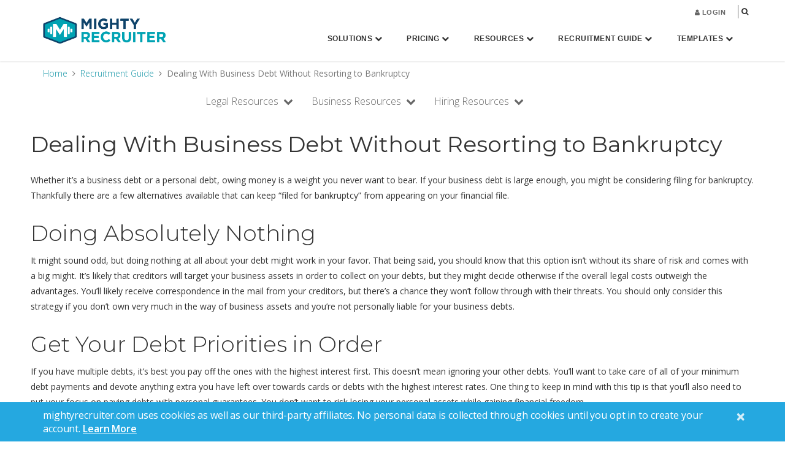

--- FILE ---
content_type: text/html; charset=UTF-8
request_url: https://www.mightyrecruiter.com//recruiter-guide/dealing-with-business-debt-without-resorting-to-bankruptcy/
body_size: 18389
content:
<!DOCTYPE html><html lang="en-US"><head ><meta charset="UTF-8" /><title>Dealing With Business Debt Without Resorting to Bankruptcy</title><link href="https://fonts.googleapis.com/css?family=Montserrat:200,300,400,500,600" rel="stylesheet"/><meta name="viewport" content="width=device-width, initial-scale=1" />  <script type="text/javascript">var y = Math.floor((Math.random() * 10) + 1); var x = y % 5; if (x == 0){
        (window.NREUM||(NREUM={})).loader_config={xpid:"VQcBUV9SDBACVVdaDgcEXg=="};window.NREUM||(NREUM={}),__nr_require=function(t,n,e){function r(e){if(!n[e]){var o=n[e]={exports:{}};t[e][0].call(o.exports,function(n){var o=t[e][1][n];return r(o||n)},o,o.exports)}return n[e].exports}if("function"==typeof __nr_require)return __nr_require;for(var o=0;o<e.length;o++)r(e[o]);return r}({1:[function(t,n,e){function r(t){try{s.console&&console.log(t)}catch(n){}}var o,i=t("ee"),a=t(15),s={};try{o=localStorage.getItem("__nr_flags").split(","),console&&"function"==typeof console.log&&(s.console=!0,o.indexOf("dev")!==-1&&(s.dev=!0),o.indexOf("nr_dev")!==-1&&(s.nrDev=!0))}catch(c){}s.nrDev&&i.on("internal-error",function(t){r(t.stack)}),s.dev&&i.on("fn-err",function(t,n,e){r(e.stack)}),s.dev&&(r("NR AGENT IN DEVELOPMENT MODE"),r("flags: "+a(s,function(t,n){return t}).join(", ")))},{}],2:[function(t,n,e){function r(t,n,e,r,o){try{d?d-=1:i("err",[o||new UncaughtException(t,n,e)])}catch(s){try{i("ierr",[s,c.now(),!0])}catch(u){}}return"function"==typeof f&&f.apply(this,a(arguments))}function UncaughtException(t,n,e){this.message=t||"Uncaught error with no additional information",this.sourceURL=n,this.line=e}function o(t){i("err",[t,c.now()])}var i=t("handle"),a=t(16),s=t("ee"),c=t("loader"),f=window.onerror,u=!1,d=0;c.features.err=!0,t(1),window.onerror=r;try{throw new Error}catch(l){"stack"in l&&(t(8),t(7),"addEventListener"in window&&t(5),c.xhrWrappable&&t(9),u=!0)}s.on("fn-start",function(t,n,e){u&&(d+=1)}),s.on("fn-err",function(t,n,e){u&&(this.thrown=!0,o(e))}),s.on("fn-end",function(){u&&!this.thrown&&d>0&&(d-=1)}),s.on("internal-error",function(t){i("ierr",[t,c.now(),!0])})},{}],3:[function(t,n,e){t("loader").features.ins=!0},{}],4:[function(t,n,e){function r(t){}if(window.performance&&window.performance.timing&&window.performance.getEntriesByType){var o=t("ee"),i=t("handle"),a=t(8),s=t(7),c="learResourceTimings",f="addEventListener",u="resourcetimingbufferfull",d="bstResource",l="resource",p="-start",h="-end",m="fn"+p,w="fn"+h,v="bstTimer",y="pushState",g=t("loader");g.features.stn=!0,t(6);var b=NREUM.o.EV;o.on(m,function(t,n){var e=t[0];e instanceof b&&(this.bstStart=g.now())}),o.on(w,function(t,n){var e=t[0];e instanceof b&&i("bst",[e,n,this.bstStart,g.now()])}),a.on(m,function(t,n,e){this.bstStart=g.now(),this.bstType=e}),a.on(w,function(t,n){i(v,[n,this.bstStart,g.now(),this.bstType])}),s.on(m,function(){this.bstStart=g.now()}),s.on(w,function(t,n){i(v,[n,this.bstStart,g.now(),"requestAnimationFrame"])}),o.on(y+p,function(t){this.time=g.now(),this.startPath=location.pathname+location.hash}),o.on(y+h,function(t){i("bstHist",[location.pathname+location.hash,this.startPath,this.time])}),f in window.performance&&(window.performance["c"+c]?window.performance[f](u,function(t){i(d,[window.performance.getEntriesByType(l)]),window.performance["c"+c]()},!1):window.performance[f]("webkit"+u,function(t){i(d,[window.performance.getEntriesByType(l)]),window.performance["webkitC"+c]()},!1)),document[f]("scroll",r,{passive:!0}),document[f]("keypress",r,!1),document[f]("click",r,!1)}},{}],5:[function(t,n,e){function r(t){for(var n=t;n&&!n.hasOwnProperty(u);)n=Object.getPrototypeOf(n);n&&o(n)}function o(t){s.inPlace(t,[u,d],"-",i)}function i(t,n){return t[1]}var a=t("ee").get("events"),s=t(18)(a,!0),c=t("gos"),f=XMLHttpRequest,u="addEventListener",d="removeEventListener";n.exports=a,"getPrototypeOf"in Object?(r(document),r(window),r(f.prototype)):f.prototype.hasOwnProperty(u)&&(o(window),o(f.prototype)),a.on(u+"-start",function(t,n){var e=t[1],r=c(e,"nr@wrapped",function(){function t(){if("function"==typeof e.handleEvent)return e.handleEvent.apply(e,arguments)}var n={object:t,"function":e}[typeof e];return n?s(n,"fn-",null,n.name||"anonymous"):e});this.wrapped=t[1]=r}),a.on(d+"-start",function(t){t[1]=this.wrapped||t[1]})},{}],6:[function(t,n,e){var r=t("ee").get("history"),o=t(18)(r);n.exports=r,o.inPlace(window.history,["pushState","replaceState"],"-")},{}],7:[function(t,n,e){var r=t("ee").get("raf"),o=t(18)(r),i="equestAnimationFrame";n.exports=r,o.inPlace(window,["r"+i,"mozR"+i,"webkitR"+i,"msR"+i],"raf-"),r.on("raf-start",function(t){t[0]=o(t[0],"fn-")})},{}],8:[function(t,n,e){function r(t,n,e){t[0]=a(t[0],"fn-",null,e)}function o(t,n,e){this.method=e,this.timerDuration=isNaN(t[1])?0:+t[1],t[0]=a(t[0],"fn-",this,e)}var i=t("ee").get("timer"),a=t(18)(i),s="setTimeout",c="setInterval",f="clearTimeout",u="-start",d="-";n.exports=i,a.inPlace(window,[s,"setImmediate"],s+d),a.inPlace(window,[c],c+d),a.inPlace(window,[f,"clearImmediate"],f+d),i.on(c+u,r),i.on(s+u,o)},{}],9:[function(t,n,e){function r(t,n){d.inPlace(n,["onreadystatechange"],"fn-",s)}function o(){var t=this,n=u.context(t);t.readyState>3&&!n.resolved&&(n.resolved=!0,u.emit("xhr-resolved",[],t)),d.inPlace(t,y,"fn-",s)}function i(t){g.push(t),h&&(x?x.then(a):w?w(a):(E=-E,O.data=E))}function a(){for(var t=0;t<g.length;t++)r([],g[t]);g.length&&(g=[])}function s(t,n){return n}function c(t,n){for(var e in t)n[e]=t[e];return n}t(5);var f=t("ee"),u=f.get("xhr"),d=t(18)(u),l=NREUM.o,p=l.XHR,h=l.MO,m=l.PR,w=l.SI,v="readystatechange",y=["onload","onerror","onabort","onloadstart","onloadend","onprogress","ontimeout"],g=[];n.exports=u;var b=window.XMLHttpRequest=function(t){var n=new p(t);try{u.emit("new-xhr",[n],n),n.addEventListener(v,o,!1)}catch(e){try{u.emit("internal-error",[e])}catch(r){}}return n};if(c(p,b),b.prototype=p.prototype,d.inPlace(b.prototype,["open","send"],"-xhr-",s),u.on("send-xhr-start",function(t,n){r(t,n),i(n)}),u.on("open-xhr-start",r),h){var x=m&&m.resolve();if(!w&&!m){var E=1,O=document.createTextNode(E);new h(a).observe(O,{characterData:!0})}}else f.on("fn-end",function(t){t[0]&&t[0].type===v||a()})},{}],10:[function(t,n,e){function r(t){var n=this.params,e=this.metrics;if(!this.ended){this.ended=!0;for(var r=0;r<d;r++)t.removeEventListener(u[r],this.listener,!1);if(!n.aborted){if(e.duration=a.now()-this.startTime,4===t.readyState){n.status=t.status;var i=o(t,this.lastSize);if(i&&(e.rxSize=i),this.sameOrigin){var c=t.getResponseHeader("X-NewRelic-App-Data");c&&(n.cat=c.split(", ").pop())}}else n.status=0;e.cbTime=this.cbTime,f.emit("xhr-done",[t],t),s("xhr",[n,e,this.startTime])}}}function o(t,n){var e=t.responseType;if("json"===e&&null!==n)return n;var r="arraybuffer"===e||"blob"===e||"json"===e?t.response:t.responseText;return h(r)}function i(t,n){var e=c(n),r=t.params;r.host=e.hostname+":"+e.port,r.pathname=e.pathname,t.sameOrigin=e.sameOrigin}var a=t("loader");if(a.xhrWrappable){var s=t("handle"),c=t(11),f=t("ee"),u=["load","error","abort","timeout"],d=u.length,l=t("id"),p=t(14),h=t(13),m=window.XMLHttpRequest;a.features.xhr=!0,t(9),f.on("new-xhr",function(t){var n=this;n.totalCbs=0,n.called=0,n.cbTime=0,n.end=r,n.ended=!1,n.xhrGuids={},n.lastSize=null,p&&(p>34||p<10)||window.opera||t.addEventListener("progress",function(t){n.lastSize=t.loaded},!1)}),f.on("open-xhr-start",function(t){this.params={method:t[0]},i(this,t[1]),this.metrics={}}),f.on("open-xhr-end",function(t,n){"loader_config"in NREUM&&"xpid"in NREUM.loader_config&&this.sameOrigin&&n.setRequestHeader("X-NewRelic-ID",NREUM.loader_config.xpid)}),f.on("send-xhr-start",function(t,n){var e=this.metrics,r=t[0],o=this;if(e&&r){var i=h(r);i&&(e.txSize=i)}this.startTime=a.now(),this.listener=function(t){try{"abort"===t.type&&(o.params.aborted=!0),("load"!==t.type||o.called===o.totalCbs&&(o.onloadCalled||"function"!=typeof n.onload))&&o.end(n)}catch(e){try{f.emit("internal-error",[e])}catch(r){}}};for(var s=0;s<d;s++)n.addEventListener(u[s],this.listener,!1)}),f.on("xhr-cb-time",function(t,n,e){this.cbTime+=t,n?this.onloadCalled=!0:this.called+=1,this.called!==this.totalCbs||!this.onloadCalled&&"function"==typeof e.onload||this.end(e)}),f.on("xhr-load-added",function(t,n){var e=""+l(t)+!!n;this.xhrGuids&&!this.xhrGuids[e]&&(this.xhrGuids[e]=!0,this.totalCbs+=1)}),f.on("xhr-load-removed",function(t,n){var e=""+l(t)+!!n;this.xhrGuids&&this.xhrGuids[e]&&(delete this.xhrGuids[e],this.totalCbs-=1)}),f.on("addEventListener-end",function(t,n){n instanceof m&&"load"===t[0]&&f.emit("xhr-load-added",[t[1],t[2]],n)}),f.on("removeEventListener-end",function(t,n){n instanceof m&&"load"===t[0]&&f.emit("xhr-load-removed",[t[1],t[2]],n)}),f.on("fn-start",function(t,n,e){n instanceof m&&("onload"===e&&(this.onload=!0),("load"===(t[0]&&t[0].type)||this.onload)&&(this.xhrCbStart=a.now()))}),f.on("fn-end",function(t,n){this.xhrCbStart&&f.emit("xhr-cb-time",[a.now()-this.xhrCbStart,this.onload,n],n)})}},{}],11:[function(t,n,e){n.exports=function(t){var n=document.createElement("a"),e=window.location,r={};n.href=t,r.port=n.port;var o=n.href.split("://");!r.port&&o[1]&&(r.port=o[1].split("/")[0].split("@").pop().split(":")[1]),r.port&&"0"!==r.port||(r.port="https"===o[0]?"443":"80"),r.hostname=n.hostname||e.hostname,r.pathname=n.pathname,r.protocol=o[0],"/"!==r.pathname.charAt(0)&&(r.pathname="/"+r.pathname);var i=!n.protocol||":"===n.protocol||n.protocol===e.protocol,a=n.hostname===document.domain&&n.port===e.port;return r.sameOrigin=i&&(!n.hostname||a),r}},{}],12:[function(t,n,e){function r(){}function o(t,n,e){return function(){return i(t,[f.now()].concat(s(arguments)),n?null:this,e),n?void 0:this}}var i=t("handle"),a=t(15),s=t(16),c=t("ee").get("tracer"),f=t("loader"),u=NREUM;"undefined"==typeof window.newrelic&&(newrelic=u);var d=["setPageViewName","setCustomAttribute","setErrorHandler","finished","addToTrace","inlineHit","addRelease"],l="api-",p=l+"ixn-";a(d,function(t,n){u[n]=o(l+n,!0,"api")}),u.addPageAction=o(l+"addPageAction",!0),u.setCurrentRouteName=o(l+"routeName",!0),n.exports=newrelic,u.interaction=function(){return(new r).get()};var h=r.prototype={createTracer:function(t,n){var e={},r=this,o="function"==typeof n;return i(p+"tracer",[f.now(),t,e],r),function(){if(c.emit((o?"":"no-")+"fn-start",[f.now(),r,o],e),o)try{return n.apply(this,arguments)}finally{c.emit("fn-end",[f.now()],e)}}}};a("setName,setAttribute,save,ignore,onEnd,getContext,end,get".split(","),function(t,n){h[n]=o(p+n)}),newrelic.noticeError=function(t){"string"==typeof t&&(t=new Error(t)),i("err",[t,f.now()])}},{}],13:[function(t,n,e){n.exports=function(t){if("string"==typeof t&&t.length)return t.length;if("object"==typeof t){if("undefined"!=typeof ArrayBuffer&&t instanceof ArrayBuffer&&t.byteLength)return t.byteLength;if("undefined"!=typeof Blob&&t instanceof Blob&&t.size)return t.size;if(!("undefined"!=typeof FormData&&t instanceof FormData))try{return JSON.stringify(t).length}catch(n){return}}}},{}],14:[function(t,n,e){var r=0,o=navigator.userAgent.match(/Firefox[\/\s](\d+\.\d+)/);o&&(r=+o[1]),n.exports=r},{}],15:[function(t,n,e){function r(t,n){var e=[],r="",i=0;for(r in t)o.call(t,r)&&(e[i]=n(r,t[r]),i+=1);return e}var o=Object.prototype.hasOwnProperty;n.exports=r},{}],16:[function(t,n,e){function r(t,n,e){n||(n=0),"undefined"==typeof e&&(e=t?t.length:0);for(var r=-1,o=e-n||0,i=Array(o<0?0:o);++r<o;)i[r]=t[n+r];return i}n.exports=r},{}],17:[function(t,n,e){n.exports={exists:"undefined"!=typeof window.performance&&window.performance.timing&&"undefined"!=typeof window.performance.timing.navigationStart}},{}],18:[function(t,n,e){function r(t){return!(t&&t instanceof Function&&t.apply&&!t[a])}var o=t("ee"),i=t(16),a="nr@original",s=Object.prototype.hasOwnProperty,c=!1;n.exports=function(t,n){function e(t,n,e,o){function nrWrapper(){var r,a,s,c;try{a=this,r=i(arguments),s="function"==typeof e?e(r,a):e||{}}catch(f){l([f,"",[r,a,o],s])}u(n+"start",[r,a,o],s);try{return c=t.apply(a,r)}catch(d){throw u(n+"err",[r,a,d],s),d}finally{u(n+"end",[r,a,c],s)}}return r(t)?t:(n||(n=""),nrWrapper[a]=t,d(t,nrWrapper),nrWrapper)}function f(t,n,o,i){o||(o="");var a,s,c,f="-"===o.charAt(0);for(c=0;c<n.length;c++)s=n[c],a=t[s],r(a)||(t[s]=e(a,f?s+o:o,i,s))}function u(e,r,o){if(!c||n){var i=c;c=!0;try{t.emit(e,r,o,n)}catch(a){l([a,e,r,o])}c=i}}function d(t,n){if(Object.defineProperty&&Object.keys)try{var e=Object.keys(t);return e.forEach(function(e){Object.defineProperty(n,e,{get:function(){return t[e]},set:function(n){return t[e]=n,n}})}),n}catch(r){l([r])}for(var o in t)s.call(t,o)&&(n[o]=t[o]);return n}function l(n){try{t.emit("internal-error",n)}catch(e){}}return t||(t=o),e.inPlace=f,e.flag=a,e}},{}],ee:[function(t,n,e){function r(){}function o(t){function n(t){return t&&t instanceof r?t:t?c(t,s,i):i()}function e(e,r,o,i){if(!l.aborted||i){t&&t(e,r,o);for(var a=n(o),s=h(e),c=s.length,f=0;f<c;f++)s[f].apply(a,r);var d=u[y[e]];return d&&d.push([g,e,r,a]),a}}function p(t,n){v[t]=h(t).concat(n)}function h(t){return v[t]||[]}function m(t){return d[t]=d[t]||o(e)}function w(t,n){f(t,function(t,e){n=n||"feature",y[e]=n,n in u||(u[n]=[])})}var v={},y={},g={on:p,emit:e,get:m,listeners:h,context:n,buffer:w,abort:a,aborted:!1};return g}function i(){return new r}function a(){(u.api||u.feature)&&(l.aborted=!0,u=l.backlog={})}var s="nr@context",c=t("gos"),f=t(15),u={},d={},l=n.exports=o();l.backlog=u},{}],gos:[function(t,n,e){function r(t,n,e){if(o.call(t,n))return t[n];var r=e();if(Object.defineProperty&&Object.keys)try{return Object.defineProperty(t,n,{value:r,writable:!0,enumerable:!1}),r}catch(i){}return t[n]=r,r}var o=Object.prototype.hasOwnProperty;n.exports=r},{}],handle:[function(t,n,e){function r(t,n,e,r){o.buffer([t],r),o.emit(t,n,e)}var o=t("ee").get("handle");n.exports=r,r.ee=o},{}],id:[function(t,n,e){function r(t){var n=typeof t;return!t||"object"!==n&&"function"!==n?-1:t===window?0:a(t,i,function(){return o++})}var o=1,i="nr@id",a=t("gos");n.exports=r},{}],loader:[function(t,n,e){function r(){if(!x++){var t=b.info=NREUM.info,n=l.getElementsByTagName("script")[0];if(setTimeout(u.abort,3e4),!(t&&t.licenseKey&&t.applicationID&&n))return u.abort();f(y,function(n,e){t[n]||(t[n]=e)}),c("mark",["onload",a()+b.offset],null,"api");var e=l.createElement("script");e.src="https://"+t.agent,n.parentNode.insertBefore(e,n)}}function o(){"complete"===l.readyState&&i()}function i(){c("mark",["domContent",a()+b.offset],null,"api")}function a(){return E.exists&&performance.now?Math.round(performance.now()):(s=Math.max((new Date).getTime(),s))-b.offset}var s=(new Date).getTime(),c=t("handle"),f=t(15),u=t("ee"),d=window,l=d.document,p="addEventListener",h="attachEvent",m=d.XMLHttpRequest,w=m&&m.prototype;NREUM.o={ST:setTimeout,SI:d.setImmediate,CT:clearTimeout,XHR:m,REQ:d.Request,EV:d.Event,PR:d.Promise,MO:d.MutationObserver};var v=""+location,y={beacon:"bam.nr-data.net",errorBeacon:"bam.nr-data.net",agent:"js-agent.newrelic.com/nr-1044.min.js"},g=m&&w&&w[p]&&!/CriOS/.test(navigator.userAgent),b=n.exports={offset:s,now:a,origin:v,features:{},xhrWrappable:g};t(12),l[p]?(l[p]("DOMContentLoaded",i,!1),d[p]("load",r,!1)):(l[h]("onreadystatechange",o),d[h]("onload",r)),c("mark",["firstbyte",s],null,"api");var x=0,E=t(17)},{}]},{},["loader",2,10,4,3]);
        ; NREUM.info = {beacon:"bam.nr-data.net", errorBeacon:"bam.nr-data.net", licenseKey:"5000203576", applicationID:"21689638", sa:1}}</script> <meta name='robots' content='index, follow, max-image-preview:large, max-snippet:-1, max-video-preview:-1' /><meta name="description" content="There are additional options available besides bankruptcy when it comes to business debt. Evaluate your choices and your situation to make the best decision." /><link rel="canonical" href="https://www.mightyrecruiter.com/recruiter-guide/dealing-with-business-debt-without-resorting-to-bankruptcy/" /><meta property="og:locale" content="en_US" /><meta property="og:type" content="article" /><meta property="og:title" content="Dealing With Business Debt Without Resorting to Bankruptcy" /><meta property="og:description" content="There are additional options available besides bankruptcy when it comes to business debt. Evaluate your choices and your situation to make the best decision." /><meta property="og:url" content="https://www.mightyrecruiter.com/recruiter-guide/dealing-with-business-debt-without-resorting-to-bankruptcy/" /><meta property="og:site_name" content="MightyRecruiter" /><meta property="article:modified_time" content="2016-11-30T21:42:35+00:00" /><meta name="twitter:card" content="summary" /><meta name="twitter:label1" content="Est. reading time" /><meta name="twitter:data1" content="3 minutes" /> <script type="application/ld+json" class="yoast-schema-graph">{"@context":"https://schema.org","@graph":[{"@type":"WebSite","@id":"https://www.mightyrecruiter.com/#website","url":"https://www.mightyrecruiter.com/","name":"MightyRecruiter","description":"Premier Job Recruiting Software","potentialAction":[{"@type":"SearchAction","target":"https://www.mightyrecruiter.com/?s={search_term_string}","query-input":"required name=search_term_string"}],"inLanguage":"en-US"},{"@type":"WebPage","@id":"https://www.mightyrecruiter.com/recruiter-guide/dealing-with-business-debt-without-resorting-to-bankruptcy/#webpage","url":"https://www.mightyrecruiter.com/recruiter-guide/dealing-with-business-debt-without-resorting-to-bankruptcy/","name":"Dealing With Business Debt Without Resorting to Bankruptcy","isPartOf":{"@id":"https://www.mightyrecruiter.com/#website"},"datePublished":"2016-04-01T18:57:20+00:00","dateModified":"2016-11-30T21:42:35+00:00","description":"There are additional options available besides bankruptcy when it comes to business debt. Evaluate your choices and your situation to make the best decision.","breadcrumb":{"@id":"https://www.mightyrecruiter.com/recruiter-guide/dealing-with-business-debt-without-resorting-to-bankruptcy/#breadcrumb"},"inLanguage":"en-US","potentialAction":[{"@type":"ReadAction","target":["https://www.mightyrecruiter.com/recruiter-guide/dealing-with-business-debt-without-resorting-to-bankruptcy/"]}]},{"@type":"BreadcrumbList","@id":"https://www.mightyrecruiter.com/recruiter-guide/dealing-with-business-debt-without-resorting-to-bankruptcy/#breadcrumb","itemListElement":[{"@type":"ListItem","position":1,"item":{"@type":"WebPage","@id":"https://www.mightyrecruiter.com/","url":"https://www.mightyrecruiter.com/","name":"Home"}},{"@type":"ListItem","position":2,"item":{"@type":"WebPage","@id":"https://www.mightyrecruiter.com/recruiter-guide/","url":"https://www.mightyrecruiter.com/recruiter-guide/","name":"Recruitment Guide"}},{"@type":"ListItem","position":3,"item":{"@id":"https://www.mightyrecruiter.com/recruiter-guide/dealing-with-business-debt-without-resorting-to-bankruptcy/#webpage"}}]}]}</script> <link rel='dns-prefetch' href='//fonts.googleapis.com' /> <script type="text/javascript">window._wpemojiSettings = {"baseUrl":"https:\/\/s.w.org\/images\/core\/emoji\/15.0.3\/72x72\/","ext":".png","svgUrl":"https:\/\/s.w.org\/images\/core\/emoji\/15.0.3\/svg\/","svgExt":".svg","source":{"concatemoji":"https:\/\/www.mightyrecruiter.com\/wp-includes\/js\/wp-emoji-release.min.js"}};
/*! This file is auto-generated */
!function(i,n){var o,s,e;function c(e){try{var t={supportTests:e,timestamp:(new Date).valueOf()};sessionStorage.setItem(o,JSON.stringify(t))}catch(e){}}function p(e,t,n){e.clearRect(0,0,e.canvas.width,e.canvas.height),e.fillText(t,0,0);var t=new Uint32Array(e.getImageData(0,0,e.canvas.width,e.canvas.height).data),r=(e.clearRect(0,0,e.canvas.width,e.canvas.height),e.fillText(n,0,0),new Uint32Array(e.getImageData(0,0,e.canvas.width,e.canvas.height).data));return t.every(function(e,t){return e===r[t]})}function u(e,t,n){switch(t){case"flag":return n(e,"\ud83c\udff3\ufe0f\u200d\u26a7\ufe0f","\ud83c\udff3\ufe0f\u200b\u26a7\ufe0f")?!1:!n(e,"\ud83c\uddfa\ud83c\uddf3","\ud83c\uddfa\u200b\ud83c\uddf3")&&!n(e,"\ud83c\udff4\udb40\udc67\udb40\udc62\udb40\udc65\udb40\udc6e\udb40\udc67\udb40\udc7f","\ud83c\udff4\u200b\udb40\udc67\u200b\udb40\udc62\u200b\udb40\udc65\u200b\udb40\udc6e\u200b\udb40\udc67\u200b\udb40\udc7f");case"emoji":return!n(e,"\ud83d\udc26\u200d\u2b1b","\ud83d\udc26\u200b\u2b1b")}return!1}function f(e,t,n){var r="undefined"!=typeof WorkerGlobalScope&&self instanceof WorkerGlobalScope?new OffscreenCanvas(300,150):i.createElement("canvas"),a=r.getContext("2d",{willReadFrequently:!0}),o=(a.textBaseline="top",a.font="600 32px Arial",{});return e.forEach(function(e){o[e]=t(a,e,n)}),o}function t(e){var t=i.createElement("script");t.src=e,t.defer=!0,i.head.appendChild(t)}"undefined"!=typeof Promise&&(o="wpEmojiSettingsSupports",s=["flag","emoji"],n.supports={everything:!0,everythingExceptFlag:!0},e=new Promise(function(e){i.addEventListener("DOMContentLoaded",e,{once:!0})}),new Promise(function(t){var n=function(){try{var e=JSON.parse(sessionStorage.getItem(o));if("object"==typeof e&&"number"==typeof e.timestamp&&(new Date).valueOf()<e.timestamp+604800&&"object"==typeof e.supportTests)return e.supportTests}catch(e){}return null}();if(!n){if("undefined"!=typeof Worker&&"undefined"!=typeof OffscreenCanvas&&"undefined"!=typeof URL&&URL.createObjectURL&&"undefined"!=typeof Blob)try{var e="postMessage("+f.toString()+"("+[JSON.stringify(s),u.toString(),p.toString()].join(",")+"));",r=new Blob([e],{type:"text/javascript"}),a=new Worker(URL.createObjectURL(r),{name:"wpTestEmojiSupports"});return void(a.onmessage=function(e){c(n=e.data),a.terminate(),t(n)})}catch(e){}c(n=f(s,u,p))}t(n)}).then(function(e){for(var t in e)n.supports[t]=e[t],n.supports.everything=n.supports.everything&&n.supports[t],"flag"!==t&&(n.supports.everythingExceptFlag=n.supports.everythingExceptFlag&&n.supports[t]);n.supports.everythingExceptFlag=n.supports.everythingExceptFlag&&!n.supports.flag,n.DOMReady=!1,n.readyCallback=function(){n.DOMReady=!0}}).then(function(){return e}).then(function(){var e;n.supports.everything||(n.readyCallback(),(e=n.source||{}).concatemoji?t(e.concatemoji):e.wpemoji&&e.twemoji&&(t(e.twemoji),t(e.wpemoji)))}))}((window,document),window._wpemojiSettings);</script> <link rel='stylesheet' id='jquery.prettyphoto-css' href='https://www.mightyrecruiter.com/wp-content/plugins/wp-video-lightbox/css/prettyPhoto.css' type='text/css' media='all' /><link rel='stylesheet' id='video-lightbox-css' href='https://www.mightyrecruiter.com/wp-content/plugins/wp-video-lightbox/wp-video-lightbox.css' type='text/css' media='all' /><link rel='stylesheet' id='google-fonts-css' href='https://fonts.googleapis.com/css?family=Open+Sans%3A300%2C400%2C600%2C700%2C800&#038;ver=2.2.2' type='text/css' media='all' /><link rel='stylesheet' id='bootstrap-css-css' href='https://www.mightyrecruiter.com/wp-content/themes/mighty/css/bootstrap.min.css' type='text/css' media='all' /><link rel='stylesheet' id='jquery-ui-css-css' href='https://www.mightyrecruiter.com/wp-content/themes/mighty/css/jquery-ui.css' type='text/css' media='all' /><link rel='stylesheet' id='genesis-sample-theme-css' href='https://www.mightyrecruiter.com/wp-content/themes/mighty/style.css?v=53.0&#038;ver=2.2.2' type='text/css' media='all' /><style id='wp-emoji-styles-inline-css' type='text/css'>img.wp-smiley, img.emoji {
		display: inline !important;
		border: none !important;
		box-shadow: none !important;
		height: 1em !important;
		width: 1em !important;
		margin: 0 0.07em !important;
		vertical-align: -0.1em !important;
		background: none !important;
		padding: 0 !important;
	}</style><link rel='stylesheet' id='wp-block-library-css' href='https://www.mightyrecruiter.com/wp-includes/css/dist/block-library/style.min.css' type='text/css' media='all' /><style id='classic-theme-styles-inline-css' type='text/css'>/*! This file is auto-generated */
.wp-block-button__link{color:#fff;background-color:#32373c;border-radius:9999px;box-shadow:none;text-decoration:none;padding:calc(.667em + 2px) calc(1.333em + 2px);font-size:1.125em}.wp-block-file__button{background:#32373c;color:#fff;text-decoration:none}</style><style id='global-styles-inline-css' type='text/css'>:root{--wp--preset--aspect-ratio--square: 1;--wp--preset--aspect-ratio--4-3: 4/3;--wp--preset--aspect-ratio--3-4: 3/4;--wp--preset--aspect-ratio--3-2: 3/2;--wp--preset--aspect-ratio--2-3: 2/3;--wp--preset--aspect-ratio--16-9: 16/9;--wp--preset--aspect-ratio--9-16: 9/16;--wp--preset--color--black: #000000;--wp--preset--color--cyan-bluish-gray: #abb8c3;--wp--preset--color--white: #ffffff;--wp--preset--color--pale-pink: #f78da7;--wp--preset--color--vivid-red: #cf2e2e;--wp--preset--color--luminous-vivid-orange: #ff6900;--wp--preset--color--luminous-vivid-amber: #fcb900;--wp--preset--color--light-green-cyan: #7bdcb5;--wp--preset--color--vivid-green-cyan: #00d084;--wp--preset--color--pale-cyan-blue: #8ed1fc;--wp--preset--color--vivid-cyan-blue: #0693e3;--wp--preset--color--vivid-purple: #9b51e0;--wp--preset--gradient--vivid-cyan-blue-to-vivid-purple: linear-gradient(135deg,rgba(6,147,227,1) 0%,rgb(155,81,224) 100%);--wp--preset--gradient--light-green-cyan-to-vivid-green-cyan: linear-gradient(135deg,rgb(122,220,180) 0%,rgb(0,208,130) 100%);--wp--preset--gradient--luminous-vivid-amber-to-luminous-vivid-orange: linear-gradient(135deg,rgba(252,185,0,1) 0%,rgba(255,105,0,1) 100%);--wp--preset--gradient--luminous-vivid-orange-to-vivid-red: linear-gradient(135deg,rgba(255,105,0,1) 0%,rgb(207,46,46) 100%);--wp--preset--gradient--very-light-gray-to-cyan-bluish-gray: linear-gradient(135deg,rgb(238,238,238) 0%,rgb(169,184,195) 100%);--wp--preset--gradient--cool-to-warm-spectrum: linear-gradient(135deg,rgb(74,234,220) 0%,rgb(151,120,209) 20%,rgb(207,42,186) 40%,rgb(238,44,130) 60%,rgb(251,105,98) 80%,rgb(254,248,76) 100%);--wp--preset--gradient--blush-light-purple: linear-gradient(135deg,rgb(255,206,236) 0%,rgb(152,150,240) 100%);--wp--preset--gradient--blush-bordeaux: linear-gradient(135deg,rgb(254,205,165) 0%,rgb(254,45,45) 50%,rgb(107,0,62) 100%);--wp--preset--gradient--luminous-dusk: linear-gradient(135deg,rgb(255,203,112) 0%,rgb(199,81,192) 50%,rgb(65,88,208) 100%);--wp--preset--gradient--pale-ocean: linear-gradient(135deg,rgb(255,245,203) 0%,rgb(182,227,212) 50%,rgb(51,167,181) 100%);--wp--preset--gradient--electric-grass: linear-gradient(135deg,rgb(202,248,128) 0%,rgb(113,206,126) 100%);--wp--preset--gradient--midnight: linear-gradient(135deg,rgb(2,3,129) 0%,rgb(40,116,252) 100%);--wp--preset--font-size--small: 13px;--wp--preset--font-size--medium: 20px;--wp--preset--font-size--large: 36px;--wp--preset--font-size--x-large: 42px;--wp--preset--spacing--20: 0.44rem;--wp--preset--spacing--30: 0.67rem;--wp--preset--spacing--40: 1rem;--wp--preset--spacing--50: 1.5rem;--wp--preset--spacing--60: 2.25rem;--wp--preset--spacing--70: 3.38rem;--wp--preset--spacing--80: 5.06rem;--wp--preset--shadow--natural: 6px 6px 9px rgba(0, 0, 0, 0.2);--wp--preset--shadow--deep: 12px 12px 50px rgba(0, 0, 0, 0.4);--wp--preset--shadow--sharp: 6px 6px 0px rgba(0, 0, 0, 0.2);--wp--preset--shadow--outlined: 6px 6px 0px -3px rgba(255, 255, 255, 1), 6px 6px rgba(0, 0, 0, 1);--wp--preset--shadow--crisp: 6px 6px 0px rgba(0, 0, 0, 1);}:where(.is-layout-flex){gap: 0.5em;}:where(.is-layout-grid){gap: 0.5em;}body .is-layout-flex{display: flex;}.is-layout-flex{flex-wrap: wrap;align-items: center;}.is-layout-flex > :is(*, div){margin: 0;}body .is-layout-grid{display: grid;}.is-layout-grid > :is(*, div){margin: 0;}:where(.wp-block-columns.is-layout-flex){gap: 2em;}:where(.wp-block-columns.is-layout-grid){gap: 2em;}:where(.wp-block-post-template.is-layout-flex){gap: 1.25em;}:where(.wp-block-post-template.is-layout-grid){gap: 1.25em;}.has-black-color{color: var(--wp--preset--color--black) !important;}.has-cyan-bluish-gray-color{color: var(--wp--preset--color--cyan-bluish-gray) !important;}.has-white-color{color: var(--wp--preset--color--white) !important;}.has-pale-pink-color{color: var(--wp--preset--color--pale-pink) !important;}.has-vivid-red-color{color: var(--wp--preset--color--vivid-red) !important;}.has-luminous-vivid-orange-color{color: var(--wp--preset--color--luminous-vivid-orange) !important;}.has-luminous-vivid-amber-color{color: var(--wp--preset--color--luminous-vivid-amber) !important;}.has-light-green-cyan-color{color: var(--wp--preset--color--light-green-cyan) !important;}.has-vivid-green-cyan-color{color: var(--wp--preset--color--vivid-green-cyan) !important;}.has-pale-cyan-blue-color{color: var(--wp--preset--color--pale-cyan-blue) !important;}.has-vivid-cyan-blue-color{color: var(--wp--preset--color--vivid-cyan-blue) !important;}.has-vivid-purple-color{color: var(--wp--preset--color--vivid-purple) !important;}.has-black-background-color{background-color: var(--wp--preset--color--black) !important;}.has-cyan-bluish-gray-background-color{background-color: var(--wp--preset--color--cyan-bluish-gray) !important;}.has-white-background-color{background-color: var(--wp--preset--color--white) !important;}.has-pale-pink-background-color{background-color: var(--wp--preset--color--pale-pink) !important;}.has-vivid-red-background-color{background-color: var(--wp--preset--color--vivid-red) !important;}.has-luminous-vivid-orange-background-color{background-color: var(--wp--preset--color--luminous-vivid-orange) !important;}.has-luminous-vivid-amber-background-color{background-color: var(--wp--preset--color--luminous-vivid-amber) !important;}.has-light-green-cyan-background-color{background-color: var(--wp--preset--color--light-green-cyan) !important;}.has-vivid-green-cyan-background-color{background-color: var(--wp--preset--color--vivid-green-cyan) !important;}.has-pale-cyan-blue-background-color{background-color: var(--wp--preset--color--pale-cyan-blue) !important;}.has-vivid-cyan-blue-background-color{background-color: var(--wp--preset--color--vivid-cyan-blue) !important;}.has-vivid-purple-background-color{background-color: var(--wp--preset--color--vivid-purple) !important;}.has-black-border-color{border-color: var(--wp--preset--color--black) !important;}.has-cyan-bluish-gray-border-color{border-color: var(--wp--preset--color--cyan-bluish-gray) !important;}.has-white-border-color{border-color: var(--wp--preset--color--white) !important;}.has-pale-pink-border-color{border-color: var(--wp--preset--color--pale-pink) !important;}.has-vivid-red-border-color{border-color: var(--wp--preset--color--vivid-red) !important;}.has-luminous-vivid-orange-border-color{border-color: var(--wp--preset--color--luminous-vivid-orange) !important;}.has-luminous-vivid-amber-border-color{border-color: var(--wp--preset--color--luminous-vivid-amber) !important;}.has-light-green-cyan-border-color{border-color: var(--wp--preset--color--light-green-cyan) !important;}.has-vivid-green-cyan-border-color{border-color: var(--wp--preset--color--vivid-green-cyan) !important;}.has-pale-cyan-blue-border-color{border-color: var(--wp--preset--color--pale-cyan-blue) !important;}.has-vivid-cyan-blue-border-color{border-color: var(--wp--preset--color--vivid-cyan-blue) !important;}.has-vivid-purple-border-color{border-color: var(--wp--preset--color--vivid-purple) !important;}.has-vivid-cyan-blue-to-vivid-purple-gradient-background{background: var(--wp--preset--gradient--vivid-cyan-blue-to-vivid-purple) !important;}.has-light-green-cyan-to-vivid-green-cyan-gradient-background{background: var(--wp--preset--gradient--light-green-cyan-to-vivid-green-cyan) !important;}.has-luminous-vivid-amber-to-luminous-vivid-orange-gradient-background{background: var(--wp--preset--gradient--luminous-vivid-amber-to-luminous-vivid-orange) !important;}.has-luminous-vivid-orange-to-vivid-red-gradient-background{background: var(--wp--preset--gradient--luminous-vivid-orange-to-vivid-red) !important;}.has-very-light-gray-to-cyan-bluish-gray-gradient-background{background: var(--wp--preset--gradient--very-light-gray-to-cyan-bluish-gray) !important;}.has-cool-to-warm-spectrum-gradient-background{background: var(--wp--preset--gradient--cool-to-warm-spectrum) !important;}.has-blush-light-purple-gradient-background{background: var(--wp--preset--gradient--blush-light-purple) !important;}.has-blush-bordeaux-gradient-background{background: var(--wp--preset--gradient--blush-bordeaux) !important;}.has-luminous-dusk-gradient-background{background: var(--wp--preset--gradient--luminous-dusk) !important;}.has-pale-ocean-gradient-background{background: var(--wp--preset--gradient--pale-ocean) !important;}.has-electric-grass-gradient-background{background: var(--wp--preset--gradient--electric-grass) !important;}.has-midnight-gradient-background{background: var(--wp--preset--gradient--midnight) !important;}.has-small-font-size{font-size: var(--wp--preset--font-size--small) !important;}.has-medium-font-size{font-size: var(--wp--preset--font-size--medium) !important;}.has-large-font-size{font-size: var(--wp--preset--font-size--large) !important;}.has-x-large-font-size{font-size: var(--wp--preset--font-size--x-large) !important;}
:where(.wp-block-post-template.is-layout-flex){gap: 1.25em;}:where(.wp-block-post-template.is-layout-grid){gap: 1.25em;}
:where(.wp-block-columns.is-layout-flex){gap: 2em;}:where(.wp-block-columns.is-layout-grid){gap: 2em;}
:root :where(.wp-block-pullquote){font-size: 1.5em;line-height: 1.6;}</style><link rel='stylesheet' id='custom-header-footer-css' href='https://www.mightyrecruiter.com/wp-content/plugins/mightyrecruiter/includes/css/header-footer.css' type='text/css' media='all' /><link rel='stylesheet' id='ppress-frontend-css' href='https://www.mightyrecruiter.com/wp-content/plugins/wp-user-avatar/assets/css/frontend.min.css' type='text/css' media='all' /><link rel='stylesheet' id='ppress-flatpickr-css' href='https://www.mightyrecruiter.com/wp-content/plugins/wp-user-avatar/assets/flatpickr/flatpickr.min.css' type='text/css' media='all' /><link rel='stylesheet' id='ppress-select2-css' href='https://www.mightyrecruiter.com/wp-content/plugins/wp-user-avatar/assets/select2/select2.min.css' type='text/css' media='all' /><link rel='stylesheet' id='newsletter-subscription-css' href='https://www.mightyrecruiter.com/wp-content/plugins/newsletter/subscription/style.css' type='text/css' media='all' /><link rel='stylesheet' id='mr-merged-css-css' href='https://www.mightyrecruiter.com/wp-content/plugins/mightyrecruiter/includes/css/mr-merged-css.css' type='text/css' media='all' /> <script type="text/javascript" src="https://www.mightyrecruiter.com/wp-content/themes/mighty/js/jquery-1.12.4.min.js" id="jquery-js"></script> <script type="text/javascript" src="https://www.mightyrecruiter.com/wp-content/plugins/mightyrecruiter/includes/js/config_js.js" id="json-config-js"></script> <script type="text/javascript" src="https://www.mightyrecruiter.com/wp-content/plugins/mightyrecruiter/includes/js/ajax-script-recaptcha.js" id="ajax-script-recaptcha-js"></script> <script type="text/javascript" src="https://www.mightyrecruiter.com/wp-content/plugins/wp-video-lightbox/js/jquery.prettyPhoto.min.js" id="jquery.prettyphoto-js"></script> <script type="text/javascript" id="video-lightbox-js-extra">var vlpp_vars = {"prettyPhoto_rel":"wp-video-lightbox","animation_speed":"fast","slideshow":"5000","autoplay_slideshow":"false","opacity":"0.80","show_title":"true","allow_resize":"true","allow_expand":"true","default_width":"640","default_height":"480","counter_separator_label":"\/","theme":"pp_default","horizontal_padding":"20","hideflash":"false","wmode":"opaque","autoplay":"false","modal":"false","deeplinking":"false","overlay_gallery":"true","overlay_gallery_max":"30","keyboard_shortcuts":"true","ie6_fallback":"true"};</script> <script type="text/javascript" src="https://www.mightyrecruiter.com/wp-content/plugins/wp-video-lightbox/js/video-lightbox.js" id="video-lightbox-js"></script> <script type="text/javascript" src="https://www.mightyrecruiter.com/wp-content/themes/mighty/js/jquery-ui.min.js" id="jquery-ui-file-js"></script> <script type="text/javascript" src="https://www.mightyrecruiter.com/wp-content/plugins/mightyrecruiter/includes/js/header-footer.js" id="custom-header-footer-js"></script> <script type="text/javascript" src="https://www.mightyrecruiter.com/wp-content/plugins/wp-user-avatar/assets/flatpickr/flatpickr.min.js" id="ppress-flatpickr-js"></script> <script type="text/javascript" src="https://www.mightyrecruiter.com/wp-content/plugins/wp-user-avatar/assets/select2/select2.min.js" id="ppress-select2-js"></script> <!--[if lt IE 9]> <script type="text/javascript" src="https://www.mightyrecruiter.com/wp-content/themes/genesis/lib/js/html5shiv.js" id="html5shiv-js"></script> <![endif]--><link rel="https://api.w.org/" href="https://www.mightyrecruiter.com/wp-json/" /><link rel="alternate" title="JSON" type="application/json" href="https://www.mightyrecruiter.com/wp-json/wp/v2/pages/365" /><link rel="EditURI" type="application/rsd+xml" title="RSD" href="https://www.mightyrecruiter.com/xmlrpc.php?rsd" /><meta name="generator" content="WordPress 6.6.1" /><link rel="alternate" title="oEmbed (JSON)" type="application/json+oembed" href="https://www.mightyrecruiter.com/wp-json/oembed/1.0/embed?url=https%3A%2F%2Fwww.mightyrecruiter.com%2Frecruiter-guide%2Fdealing-with-business-debt-without-resorting-to-bankruptcy%2F" /><link rel="alternate" title="oEmbed (XML)" type="text/xml+oembed" href="https://www.mightyrecruiter.com/wp-json/oembed/1.0/embed?url=https%3A%2F%2Fwww.mightyrecruiter.com%2Frecruiter-guide%2Fdealing-with-business-debt-without-resorting-to-bankruptcy%2F&#038;format=xml" /><style type="text/css" id="simple-css-output">@import "/wp-content/themes/mighty/css/simple-css.css";/* NO WORRIES, I (SAM) WILL MOVE THIS TO THE STYLE.CSS, THIS IS A TEMPORARY REQUEST. I WILL MOVE IT TOMORROW MORNING*//*//////////////////////////////////////////////////////////////////////////////////////////////////////////////////------LEARN -------///////////////////////////////////////////////////////////////////////////////////////////////////////////////////*/.parent-pageid-11 .entry-content ul li { list-style-type: disc; margin-bottom: 10px;}.parent-pageid-11 .entry-content a { color: #00A6B8;}.parent-pageid-11 .entry-content a:hover { text-decoration: underline;}.parent-pageid-11 .btn-info { background: #efa800 none repeat scroll 0 0 !important; border: none !important; }.parent-pageid-11 .btn-info:hover, .parent-pageid-11 .btn-info:focus, .parent-pageid-11 .parent-pageid-11 .btn-info:active,.parent-pageid-11 .btn-info.active,.parent-pageid-11 .open > .parent-pageid-11 .dropdown-toggle.btn-info { background: #db930b none repeat scroll 0 0 !important; color: #fff; border: none !important; }/*blog*/.blog .more-link { width: 138px;}.archive-title { font-size: 37px; }section#featured-post-3 article { height: 500px; }.entry-title a:hover, .entry-title a:focus { color: #00A6B8 !important;}.single-post .has-post-thumbnail .entry-content ul li { list-style-type: disc !important; margin-bottom: 10px;}.single-post .has-post-thumbnail .entry-content a { color: #00A6B8 !important;}.single-post .has-post-thumbnail .entry-content a:hover { text-decoration: underline !important;}.single-post .has-post-thumbnail .btn-info { background: #efa800 none repeat scroll 0 0 !important; border: none !important; }.single-post .has-post-thumbnail .btn-info:hover, .single-post .has-post-thumbnail .btn-info:focus, .single-post .has-post-thumbnail .btn-info:active, .single-post .has-post-thumbnail .btn-info.active, .single-post .has-post-thumbnail .open > .single-post .has-post-thumbnail .dropdown-toggle.btn-info { background: #db930b none repeat scroll 0 0 !important; color: #fff; border: none !important; }/*----------Edits Samuel Jun 22-----*//*please erase once these edits are live*//*resume-database-landing page*/.resume-db .rdb-image img { float: right; text-align: right; width: 60%;}/*demo-signup landing page*/h1.pre-title { font-size: 38px; font-weight: 700; line-height: 38px;}.lp-calendar-batch h2.sub-title { color: #6a84a5; font-size: 24px !important; padding-bottom: 20px;}.lp-calendar-batch .webinar-cntr h3 { color: #fff !important; font-weight: 600 !important; margin-top: 5px !important;}.lp-calendar-batch .blue-teal-boxt { background: #00A6B8 none repeat scroll 0 0 !important; padding: 35px 25px; position: relative; color:#fff;}/*webinars*/.recruitment-cntr p { font-family: "Open Sans",sans-serif; font-size: 15px; line-height: 28px; margin-top: 35px; max-width: 82%;}.webinar-cntr .mktoForm .mktoRequiredField label.mktoLabel { display: none; font-weight: bold;}.webinar-cntr .mktoForm .mktoFormRow { clear: both; max-width: 50% !important;}.webinar-cntr .mktoForm .mktoOffset { float: left; height: 6px;}.webinar-cntr .mktoForm .mktoLabel { padding-left: 28px !important;}.webinar-cntr .mktoForm input { min-height: 10px !important; padding: 14px 15px !important;}.mighty_blog_home .banner-header-resources{margin-bottom:60px}@media (max-width: 767px) {.mighty_blog_home .banner-header-resources { margin-bottom:0}}</style><meta name="google-site-verification" content="dGgQLQERKu143RzOEVNYsvX-cJ6W3VCuXWcF1tO0IHo" /> <script src="https://cdn.optimizely.com/js/5600190430.js"></script> <link rel="shortcut icon" href="https://www.mightyrecruiter.com/wp-content/themes/mighty/favicon.ico" /><link rel="stylesheet" href="https://cdnjs.cloudflare.com/ajax/libs/font-awesome/4.7.0/css/font-awesome.min.css"> <script type="text/javascript" src="https://cdnjs.cloudflare.com/ajax/libs/jquery-cookie/1.4.1/jquery.cookie.min.js"></script> <script type="text/javascript" >jQuery('#btnPostAJob').click(function(e) {
       var fName = jQuery("input[name='fName']").val(),
           lName = jQuery("input[name='lName']").val(),
           email = jQuery("input[name='email']").val(),
           company = jQuery("input[name='companyName']").val(),
           source = document.location.href;
       var target = "https://recruiter.mightyworks.com/funnel/user?fname="+fName+"&lname="+lName+"&email="+email+"&email="+email+"&tar="+source;
       window.location.assign(target);

       return false;
   });</script> </head><body class="page-template-default page page-id-365 page-child parent-pageid-11 header-image header-full-width full-width-content" itemscope itemtype="https://schema.org/WebPage"><div class="site-container"><ul class="genesis-skip-link"><li><a href="#genesis-content" class="screen-reader-shortcut"> Skip to content</a></li></ul><header class="header-mr-menu navbar navbar-default"><div class="container"><div class="navbar-header"> <button data-toggle="collapse" class="header-mr-nav-toggle collapsed" type="button"> <span id="open-mega-nav" class="open-nav"><i class="fa fa-bars"></i></span> <span id="close-mega-nav" class="close-nav hidden-xs hidden-sm hidden-md">×</span> </button> <a href="/" class="navbar-brand"> <img src="/wp-content/uploads/2017/05/mr-logo.png" alt="MightyRecruiter" title="MightyRecruiter" width="200"> MightyRecruiter</a></div><div class="navbar-collapse collapse pull-right"><div class="row"><ul class="nav navbar-nav mr-menu-top-links navbar-right" style="display: block;"><li><a href="https://recruiter.mightyrecruiter.com/" class="mwr-login"></a></li><li class="hidden-sm  hidden-xs"><i class="fa fa-search search-icon" aria-hidden="true"></i></li></ul><div class="mr-search-box" style="display: none;"><form class="mr-head-sea-form" method="get" action="https://www.mightyrecruiter.com/" role="search"> <input id="mrSearch" required="" name="s" value="" placeholder="Search..." type="search"> <button type="submit"><i class="fa fa-search inner-search-icon" aria-hidden="true"></i></button> <i class="fa fa-window-close hidden-sm  hidden-xs" aria-hidden="true"></i></form></div></div><div class="mainMenuWrapper"><ul class="nav navbar-nav navbar-right header-mr-nav"><li> <a data-toggle="dropdown" class="dropdown-toggle disabled" href="https://www.mightyrecruiter.com/hiring-software-features/">Solutions <i class="fa fa-chevron-down"></i></a><div class="dropdown-menu"><div class="col-sm-12 col-md-12 mr-dropnav-sec text-left"><ul><li><a href="https://www.mightyrecruiter.com/hiring-software-features/">Features</a></li><li><a href="https://www.mightyrecruiter.com/hiring-software-features/mightysourcer-chrome-extension/">MightySourcer</a></li><li><a href="https://www.mightyrecruiter.com/free-job-postings/">Post free Jobs</a></li><li><a href="https://www.mightyrecruiter.com/features/resume-database/">Resume Database</a></li><li><a href="https://www.mightyrecruiter.com/recruiting-solutions-by-industry/">Industries</a></li></ul></div></div></li><li> <a data-toggle="dropdown" class="dropdown-toggle disabled" href="https://www.mightyrecruiter.com/hiring-software-pricing/">Pricing <i class="fa fa-chevron-down"></i></a><div class="dropdown-menu"><div class="col-sm-12 col-md-12 mr-dropnav-sec text-left"><ul><li><a href="https://www.mightyrecruiter.com/hiring-software-pricing/">Software Pricing</a></li><li><a href="https://www.mightyrecruiter.com/free-applicant-tracking-system/">Why Free ?</a></li></ul></div></div></li><li> <a data-toggle="dropdown" class="dropdown-toggle disabled" href="https://www.mightyrecruiter.com/recruiting-resources/">Resources <i class="fa fa-chevron-down"></i></a><div class="dropdown-menu"><div class="col-sm-12 col-md-12 mr-dropnav-sec text-left"><ul><li><a href="https://www.mightyrecruiter.com/blog/">Blog</a></li><li><a href="https://www.mightyrecruiter.com/recruiting-resources/recruiting-software-customer-case-studies/">Customer Case Studies</a></li><li><a href="https://www.mightyrecruiter.com/recruiting-resources/webinars-for-recruiters/">Webinars</a></li><li><a href="https://www.mightyrecruiter.com/recruiting-resources/ebooks-and-mini-guides-for-recruiters/">eBooks</a></li><li><a href="https://www.mightyrecruiter.com/recruiting-resources/infographics-and-checklists-for-hiring/">Checklists and Infographics</a></li><li><a href="https://test-job-descriptions.mightyrecruiter.com/">Job Description Examples</a></li></ul></div></div></li><li> <a data-toggle="dropdown" class="dropdown-toggle disabled" href="https://www.mightyrecruiter.com/recruiter-guide/" >Recruitment Guide <i class="fa fa-chevron-down"></i> </a><div class="dropdown-menu"><div class="col-sm-12 col-md-12 mr-dropnav-sec text-left"><ul><li><a href="https://www.mightyrecruiter.com/recruiter-guide/legal-resources/">Legal</a></li><li><a href="https://www.mightyrecruiter.com/recruiter-guide/business-resources/">Business</a></li><li><a href="https://www.mightyrecruiter.com/recruiter-guide/hiring-resources/">Hiring</a></li><li><a href="https://www.mightyrecruiter.com/recruiter-guide/hiring-glossary-a-to-z/">HR Glossary</a></li></ul></div></div></li><li> <a data-toggle="dropdown" class="dropdown-toggle disabled" href="https://www.mightyrecruiter.com/job-descriptions/" >Templates <i class="fa fa-chevron-down"></i> </a><div class="dropdown-menu"><div class="col-sm-12 col-md-12 mr-dropnav-sec text-left"><ul><li><a href="https://www.mightyrecruiter.com/job-descriptions/">Job Descriptions</a></li><li><a href="https://www.mightyrecruiter.com/recruiter-templates/sample-letters-to-candidates/">Letter Samples</a></li></ul></div></div></li></ul></div></div></div></header> <script>$(function(){
       $("a[data-target='#freeTrialModal']").click(function() {
           //alert('hi');
            window.location.href =MR_FUNNELV2_JOB_URL;
        });
       
       });</script> <div class="site-inner"><div class="content-sidebar-wrap"><main class="content" id="genesis-content"><div class="breadcrumb mb0 mt20-xs"><div class="container"><span class="breadcrumb-link-wrap" itemprop="itemListElement" itemscope itemtype="https://schema.org/ListItem"><a href="https://www.mightyrecruiter.com/" itemprop="item"><span itemprop="name">Home</span></a></span><i class="fa fa-angle-right"></i><span class="breadcrumb-link-wrap" itemprop="itemListElement" itemscope itemtype="https://schema.org/ListItem"><a href="https://www.mightyrecruiter.com/recruiter-guide/" itemprop="item"><span itemprop="name">Recruitment Guide</span></a></span><i class="fa fa-angle-right"></i>Dealing With Business Debt Without Resorting to Bankruptcy</div></div><section><div class="container"><div class="learnMenuWraper row" style="margin: 0px auto;"><ul class="nav navbar-nav header-mr-nav"><li> <a data-toggle="dropdown" class="dropdown-toggle disabled" href="/recruiter-guide/legal-resources/">Legal Resources &nbsp;<i class="fa fa-chevron-down"></i></a><div class="dropdown-menu"><div class="col-sm-12 col-md-12 mr-dropnav-sec text-left"><ul><li><a href="/recruiter-guide/termination-laws-by-state-what-you-need-to-know/">Termination Laws By State</a></li><li><a href="/recruiter-guide/regulatory-laws-to-know-when-running-a-business/">Regular Laws</a></li><li><a href="/recruiter-guide/wage-and-hour-laws/">Wage and Hour Laws by State</a></li></ul></div></div></li><li> <a data-toggle="dropdown" class="dropdown-toggle disabled" href="/recruiter-guide/business-resources/">Business Resources &nbsp;<i class="fa fa-chevron-down"></i></a><div class="dropdown-menu"><div class="col-sm-12 col-md-12 mr-dropnav-sec text-left"><ul><li><a href="/recruiter-guide/business-closing/">Business Closing</a></li><li><a href="/recruiter-guide/business-finance/">Business Finance</a></li><li><a href="/recruiter-guide/business-tax/">Business Tax</a></li><li><a href="/recruiter-guide/starting-a-business/">Starting a Business</a></li><li><a href="/recruiter-guide/business-operations/">Business Operations</a></li><li><a href="/recruiter-guide/insurance-and-liability/">Insurance and Liability</a></li><li><a href="/recruiter-guide/intellectual-property/">Intellectual Property</a></li></ul></div></div></li><li> <a data-toggle="dropdown" class="dropdown-toggle disabled" href="/recruiter-guide/hiring-resources/">Hiring Resources &nbsp;<i class="fa fa-chevron-down"></i></a><div class="dropdown-menu"><div class="col-sm-12 col-md-12 mr-dropnav-sec text-left"><ul><li><a href="/recruiter-guide/hiring-process/">Hiring Process</a></li><li><a href="/recruiter-guide/wages-and-benefits/">Wages and Benefits</a></li><li><a href="/recruiter-guide/workplace-safety/">Workplace Safety</a></li><li><a href="/recruiter-guide/discrimination/">Discrimination</a></li><li><a href="/recruiter-guide/employee-termination/">Employee Termination</a></li><li><a href="/recruiter-guide/managing-employees/">Managing Employees</a></li><li><a href="/recruiter-guide/hiring/">Hiring Tips for Employers</a></li></ul></div></div></li></ul></div></div></section> <script>$(document).ready(function() {

$("#sub1").click(function(){
  
  if(!$("#sub2").hasClass("collapsed"))
  {
    $("#sub2").trigger("click.bs.dropdown");
  }
  else if(!$("#sub3").hasClass("collapsed"))
  {
    $("#sub3").trigger("click.bs.dropdown");
  }

});
$("#sub2").click(function(){
  
  if(!$("#sub1").hasClass("collapsed"))
  {
    $("#sub1").trigger("click.bs.dropdown");
  }
  else if(!$("#sub3").hasClass("collapsed"))
  {
    $("#sub3").trigger("click.bs.dropdown");
  }

});
$("#sub3").click(function(){
  
  if(!$("#sub1").hasClass("collapsed"))
  {
    $("#sub1").trigger("click.bs.dropdown");
  }
  else if(!$("#sub2").hasClass("collapsed"))
  {
    $("#sub2").trigger("click.bs.dropdown");
  }

});
$("#minimenu").click(function(){
  
  if(!$("#sub1").hasClass("collapsed"))
  {
    $("#sub1").trigger("click.bs.dropdown");
  }
  else if(!$("#sub2").hasClass("collapsed"))
  {
    $("#sub2").trigger("click.bs.dropdown");
  }
  else if(!$("#sub3").hasClass("collapsed"))
  {
    $("#sub3").trigger("click.bs.dropdown");
  }

});

});</script> <article class="post-365 page type-page status-publish entry" itemscope itemtype="https://schema.org/CreativeWork"><header class="entry-header"><h1 class="entry-title" itemprop="headline">Dealing With Business Debt Without Resorting to Bankruptcy</h1></header><div class="entry-content" itemprop="text"><p>Whether it&#8217;s a business debt or a personal debt, owing money is a weight you never want to bear. If your business debt is large enough, you might be considering filing for bankruptcy. Thankfully there are a few alternatives available that can keep “filed for bankruptcy” from appearing on your financial file.</p><h2>Doing Absolutely Nothing</h2><p>It might sound odd, but doing nothing at all about your debt might work in your favor. That being said, you should know that this option isn&#8217;t without its share of risk and comes with a big might. It&#8217;s likely that creditors will target your business assets in order to collect on your debts, but they might decide otherwise if the overall legal costs outweigh the advantages. You&#8217;ll likely receive correspondence in the mail from your creditors, but there&#8217;s a chance they won&#8217;t follow through with their threats. You should only consider this strategy if you don&#8217;t own very much in the way of business assets and you&#8217;re not personally liable for your business debts.</p><h2>Get Your Debt Priorities in Order</h2><p>If you have multiple debts, it&#8217;s best you pay off the ones with the highest interest first. This doesn&#8217;t mean ignoring your other debts. You&#8217;ll want to take care of all of your minimum debt payments and devote anything extra you have left over towards cards or debts with the highest interest rates. One thing to keep in mind with this tip is that you&#8217;ll also need to put your focus on paying debts with personal guarantees. You don&#8217;t want to risk losing your personal assets while gaining financial freedom.</p><h2>Shutting Down Your Business</h2><p>While this may not be an ideal scenario, it&#8217;s still one that may keep you from filing for bankruptcy. If you&#8217;ve amassed a great number of assets over the years, you might be able to get a good price for them if you sell them on your own rather than let a creditor claim them instead. Once you&#8217;ve sold your assets and have taken care of your debts, anything that&#8217;s left over is yours to do with as you like, such as restocking your business. One caveat with this route is that you don&#8217;t want to sell off any of your assets below a fair market price. The reason for this is that you&#8217;re obligated to minimize loss for your creditors.</p><p>By liquidating your business, you could settle with your creditors for less than you actually owe. The reason for this is the price of litigation can quickly become expensive, and creditors are likely to get more money out of you this way than they would if they were to force you into bankruptcy. Something to keep in mind with liquidating your business is that the IRS may hit you with a tax liability.</p><h2>Talk With Your Creditors</h2><p>Simply informing your creditors of your business&#8217;s current financial situation could help. It&#8217;s possible there&#8217;s a hardship program for which you qualify. If not, you can always ask for a payment plan or at least a smaller settlement amount. In any case, make it clear that the smallest amount they&#8217;re willing to accept or the more they can lower your debt, the easier it will be for you to successfully take care of your debt. You&#8217;ll also want to make sure you&#8217;re actually able to pay the amount you propose. One of the worst things any business owner can do is default on a repayment plan, especially one created by the business owner.</p><p>Bankruptcy should always be the final option when it comes to taking care of business debts. While you may not like any of the above options, or they might not be perfect, they can save you an abundance of future frustration and additional financial problems.</p><div style="height:50px;"></div><p> <span style="font-family:Open Sans;font-size:12px;color:#333;margin-bottom:5px;">Legal Disclaimer</span></p><p style="font-family:Open Sans;font-size:10px;color:#666;line-height:18px;">The content on our website is only meant to provide general information and is not legal advice. We make our best efforts to make sure the information is accurate, but we cannot guarantee it. Do not rely on the content as legal advice. For assistance with legal problems or for a legal inquiry please contact you attorney.</p></div></article></main></div><div id="slide-in-blade" class="slide-in hidden-xs hidden-sm"><ul class="nav nav-pills"><li><a href="https://www.youtube.com/watch?v=g82eJn9QD1w&list=PLE13cJKWf72-tP7wNbXh-hzxtc8Ym5F9a" target="_blank">VIDEO TOUR</a></li><li><a href="https://chrome.google.com/webstore/detail/mightysourcer-find-contac/djijblgcjlklhcbobghcpfjgbdlphhho?hl=en-US" target="_blank">CHROME EXTENSION</a></li></ul></div></div></div><style type='text/css'>#slide-in-blade.slide-in {
            z-index: 999 !important;
        }
        .embeddedServiceLiveAgentStateChatItem .isLightningOutContext .avatar {
            padding: 3px; 
        }
        .embeddedServiceSidebarMinimizedDefaultUI .messageContent{    
            justify-content: center;
            bottom: 1200px;
        }
        .embeddedServiceSidebarMinimizedDefaultUI {
            background-color: rgb(0 82 144) !important;
            border: 0 !important;
            width: 205px
        }
        [embeddedservice-chatheader_chatheader-host] {
            background-color: rgb(0 82 144) !important;
        }
        .embeddedServiceSidebarMinimizedDefaultUI.minimizedContainer:focus {
            background-color: #005290 !important;
        }
        .embeddedServiceSidebarMinimizedDefaultUI .content {
                position: relative !important;
                top: 1200px !important;
            }
        @media (max-width: 1024px){
            
            button.sidebarHeader.minimizedContainer.embeddedServiceSidebarMinimizedDefaultUI {
                bottom: 10px;
                width: 12em;
                height: 46px;
                border-radius: 26px;
            }
            .embeddedServiceSidebarMinimizedDefaultUI .embeddedServiceLoadingBalls {
                height: 20px;
            }
        }
        .sidebarHeader h2, .headerAnnouncement {
            color: rgb(255, 255, 255) !important;
        }
        .embeddedServiceLiveAgentStateChatItem.chatMessage button {
            color: var(--lwc-colorBackgroundContrastPrimary,#333) !important;
            background: transparent !important;
            cursor: pointer !important;
        }
        button.closeButton {
            padding: 4px !important;
        }
        button.minimizeButton {
            padding: 6px!important;
        }
	.embeddedServiceHelpButton .helpButton .uiButton {
		background-color: #005290;
		font-family: "Arial", sans-serif;
	}
	.embeddedServiceHelpButton .helpButton .uiButton:focus {
		outline: 1px solid #005290;
	}</style> <script type='text/javascript' src='https://service.force.com/embeddedservice/5.0/esw.min.js'></script> <script type='text/javascript'>var initESW = function(gslbBaseURL) {
		embedded_svc.settings.displayHelpButton = true; //Or false
		embedded_svc.settings.language = ''; //For example, enter 'en' or 'en-US'
		embedded_svc.settings.enabledFeatures = ['LiveAgent'];
		embedded_svc.settings.entryFeature = 'LiveAgent';
                                     embedded_svc.init(
			'https://boldllc.my.salesforce.com',
			'https://resumenow.secure.force.com/chat',
			gslbBaseURL,
			'00D4x000006qNFQ',
			'MightyRecruiter',
			{
				baseLiveAgentContentURL: 'https://c.la3-c1-ia4.salesforceliveagent.com/content',
				deploymentId: '5724x000000M1Pl',
				buttonId: '5734x000000M1yW',
				baseLiveAgentURL: 'https://d.la3-c1-ia4.salesforceliveagent.com/chat',
				eswLiveAgentDevName: 'EmbeddedServiceLiveAgent_Parent04I4x000000DQE2EAO_179899c84ae',
				isOfflineSupportEnabled: false
			}
                    );   
                		
	};

	if (!window.embedded_svc) {
		var s = document.createElement('script');
		                        s.setAttribute('src', 'https://boldllc.my.salesforce.com/embeddedservice/5.0/esw.min.js');
                		s.onload = function() {
			initESW(null);
		};
		document.body.appendChild(s);
	} else {
		initESW('https://service.force.com');
	}</script> <style>@media screen and (min-width: 1024px){
.site-header .widget-area{width:auto !important;}
}</style><script src="https://cdn.jsdelivr.net/jquery.sidr/2.2.1/jquery.sidr.min.js"></script> <link rel="stylesheet" href="https://cdn.jsdelivr.net/jquery.sidr/2.2.1/stylesheets/jquery.sidr.dark.min.css"><style>@media only screen and (max-width:991px) {
.header-mr-menu .mr-menu-top-links > li:nth-child(1) a{ padding-top:10px!important }}</style><footer class="mr-wp-ftr"><div class="mr-wp-ftr-top"><div class="container"><div class="row"><div class="col-md-2 col-sm-3 mb20-xs"><h3>MightyRecruiter</h3><ul><li><a href="https://www.mightyrecruiter.com/about/">About Us</a></li><li><a href="https://www.mightyrecruiter.com/MightyRecruiter/">Work Here</a></li><li><a href="https://www.mightyrecruiter.com/job-posting-partners/">Partners</a></li><li><a href="https://www.mightyrecruiter.com/blog/">Blog</a></li></ul></div><div class="col-md-2 col-sm-3 mb20-xs"><h3>Hiring Software</h3><ul><li><a href="https://www.mightyrecruiter.com/hiring-software-features/">Features </a></li><li><a href="https://www.mightyrecruiter.com/free-applicant-tracking-system/">Why Free?</a></li><li><a href="https://www.mightyrecruiter.com/hiring-software-pricing/">Pricing </a></li><li><a href="https://www.mightyrecruiter.com/free-job-postings/" >Free Job Postings</a></li><li><a href="https://www.mightyrecruiter.com/recruiter-templates/job-description-templates/">Free Job Description Samples</a></li><li><a href="https://www.mightyrecruiter.com/mightyrecruiter-recruiter-platform-demo/">Watch Demo Video</a></li></ul></div><div class="col-md-2 col-sm-2 mb20-xs"><h3>Support</h3><ul><li><a href="https://recruiter.mightyrecruiter.com/privacy/termsofuse">Terms of Use</a></li><li><a href="https://recruiter.mightyrecruiter.com/privacy/PrivacyPolicy" target="_blank">Your Privacy</a></li><li><a href="https://www.mightyrecruiter.com/legal-disclaimer/">Disclaimer</a></li><li><a href="https://www.mightyrecruiter.com/recruiting-resources/">Resources </a></li></ul></div><div class="col-md-3 col-sm-4 mb20-xs"><h3>Contact Us</h3> <address> Monday-Friday, 8am-5pm CST <br> <a class="mr-phone-link" href="tel:18443821750">1-844-382-1750</a> <br> <a href="mailto:recruiterhelp@mightyrecruiter.com">recruiterhelp@mightyrecruiter.com</a> </address></div><div class="col-md-3 col-sm-4 "> <a href="/" class="hidden-sm hidden-xs"><img src="https://www.mightyrecruiter.com/wp-content/uploads/2016/08/mighty-recruiter-footer.png" alt="Mighty Recruiter" width="164" height="35"></a><ul class="social-link"><li>Follow Us</li><li><a href="https://www.facebook.com/Mighty-Recruiter-1536410503340726/" target="_blank"><i class="fa fa-facebook"></i></a></li><li><a href="https://plus.google.com/111330296374509560391" target="_blank"><i class="fa fa-google-plus"></i></a></li><li><a href="https://www.linkedin.com/company/mightyrecruiter" target="_blank"><i class="fa fa-linkedin"></i></a></li><li><a href="https://twitter.com/MightyRecruiter" target="_blank"><i class="fa fa-twitter"></i></a></li><li><a href="https://www.youtube.com/channel/UCx41ooac3TcVe0S4sJpzHMg" target="_blank"><i class="fa fa-youtube-play"></i></a></li></ul></div></div></div></div><div class="mr-wp-ftr-bottom"><div class="container"><div class="row"><div class="col-md-6 col-sm-6"><p>&copy; 2026, Bold Limited. All rights reserved</p></div><div class="col-md-6 col-sm-6 text-right"><p class="powered-by">Powered by <span><img src="https://images.ctfassets.net/6qcfpd094hd1/5eit8aAX6oOy4AcuiYks02/e511bf6ee3830cd92996c3556e883d72/bold-footer-logo.png" alt="BOLD"></span></p></div></div></div></div></footer> <script>var CCPA_FLAG = 'on';
                window.addEventListener("load", function(){
                    var d = document;
                    gdpr_js = d.createElement('script');
                    gdpr_js.src = '/wp-content/themes/mighty/js/compliance.js';
                    gdpr_js.setAttribute('async', 'true');
                    (d.body).appendChild(gdpr_js);
                });</script> <script type="text/javascript" src="https://www.mightyrecruiter.com/wp-content/themes/mighty/js/bootstrap.min.js" id="bootstrap-js-js"></script> <script type="text/javascript" id="header-script-js-extra">var ajaxcall = {"ajax_url":"https:\/\/www.mightyrecruiter.com\/wp-admin\/admin-ajax.php"};</script> <script type="text/javascript" src="https://www.mightyrecruiter.com/wp-content/themes/mighty/js/header_script.js" id="header-script-js"></script> <script type="text/javascript" id="ppress-frontend-script-js-extra">var pp_ajax_form = {"ajaxurl":"https:\/\/www.mightyrecruiter.com\/wp-admin\/admin-ajax.php","confirm_delete":"Are you sure?","deleting_text":"Deleting...","deleting_error":"An error occurred. Please try again.","nonce":"34af89a526","disable_ajax_form":"false","is_checkout":"0","is_checkout_tax_enabled":"0"};</script> <script type="text/javascript" src="https://www.mightyrecruiter.com/wp-content/plugins/wp-user-avatar/assets/js/frontend.min.js" id="ppress-frontend-script-js"></script> <script type="text/javascript" src="https://www.mightyrecruiter.com/wp-includes/js/comment-reply.min.js" id="comment-reply-js" async="async" data-wp-strategy="async"></script> <script type="text/javascript" src="https://www.mightyrecruiter.com/wp-includes/js/hoverIntent.min.js" id="hoverIntent-js"></script> <script type="text/javascript" src="https://www.mightyrecruiter.com/wp-content/themes/genesis/lib/js/menu/superfish.js" id="superfish-js"></script> <script type="text/javascript" src="https://www.mightyrecruiter.com/wp-content/themes/genesis/lib/js/menu/superfish.args.js" id="superfish-args-js"></script> <script type="text/javascript" src="https://www.mightyrecruiter.com/wp-content/themes/genesis/lib/js/skip-links.js" id="skip-links-js"></script> <script type="text/javascript" id="newsletter-subscription-js-extra">var newsletter = {"messages":{"email_error":"The email is not correct","name_error":"The name is not correct","surname_error":"The last name is not correct","profile_error":"","privacy_error":"You must accept the privacy statement"},"profile_max":"20"};</script> <script type="text/javascript" src="https://www.mightyrecruiter.com/wp-content/plugins/newsletter/subscription/validate.js" id="newsletter-subscription-js"></script> <script type="text/javascript" src="https://www.mightyrecruiter.com/wp-content/plugins/bj-lazy-load/js/bj-lazy-load.min.js" id="BJLL-js"></script> <script type="text/javascript" src="https://www.mightyrecruiter.com/wp-content/plugins/mightyrecruiter/includes/js/mr-merged-js.js" id="mr-merged-js-js"></script> </body></html>

--- FILE ---
content_type: text/html; charset=UTF-8
request_url: https://www.mightyrecruiter.com//recruiter-guide/dealing-with-business-debt-without-resorting-to-bankruptcy/
body_size: 18454
content:
<!DOCTYPE html><html lang="en-US"><head ><meta charset="UTF-8" /><title>Dealing With Business Debt Without Resorting to Bankruptcy</title><link href="https://fonts.googleapis.com/css?family=Montserrat:200,300,400,500,600" rel="stylesheet"/><meta name="viewport" content="width=device-width, initial-scale=1" />  <script type="text/javascript">var y = Math.floor((Math.random() * 10) + 1); var x = y % 5; if (x == 0){
        (window.NREUM||(NREUM={})).loader_config={xpid:"VQcBUV9SDBACVVdaDgcEXg=="};window.NREUM||(NREUM={}),__nr_require=function(t,n,e){function r(e){if(!n[e]){var o=n[e]={exports:{}};t[e][0].call(o.exports,function(n){var o=t[e][1][n];return r(o||n)},o,o.exports)}return n[e].exports}if("function"==typeof __nr_require)return __nr_require;for(var o=0;o<e.length;o++)r(e[o]);return r}({1:[function(t,n,e){function r(t){try{s.console&&console.log(t)}catch(n){}}var o,i=t("ee"),a=t(15),s={};try{o=localStorage.getItem("__nr_flags").split(","),console&&"function"==typeof console.log&&(s.console=!0,o.indexOf("dev")!==-1&&(s.dev=!0),o.indexOf("nr_dev")!==-1&&(s.nrDev=!0))}catch(c){}s.nrDev&&i.on("internal-error",function(t){r(t.stack)}),s.dev&&i.on("fn-err",function(t,n,e){r(e.stack)}),s.dev&&(r("NR AGENT IN DEVELOPMENT MODE"),r("flags: "+a(s,function(t,n){return t}).join(", ")))},{}],2:[function(t,n,e){function r(t,n,e,r,o){try{d?d-=1:i("err",[o||new UncaughtException(t,n,e)])}catch(s){try{i("ierr",[s,c.now(),!0])}catch(u){}}return"function"==typeof f&&f.apply(this,a(arguments))}function UncaughtException(t,n,e){this.message=t||"Uncaught error with no additional information",this.sourceURL=n,this.line=e}function o(t){i("err",[t,c.now()])}var i=t("handle"),a=t(16),s=t("ee"),c=t("loader"),f=window.onerror,u=!1,d=0;c.features.err=!0,t(1),window.onerror=r;try{throw new Error}catch(l){"stack"in l&&(t(8),t(7),"addEventListener"in window&&t(5),c.xhrWrappable&&t(9),u=!0)}s.on("fn-start",function(t,n,e){u&&(d+=1)}),s.on("fn-err",function(t,n,e){u&&(this.thrown=!0,o(e))}),s.on("fn-end",function(){u&&!this.thrown&&d>0&&(d-=1)}),s.on("internal-error",function(t){i("ierr",[t,c.now(),!0])})},{}],3:[function(t,n,e){t("loader").features.ins=!0},{}],4:[function(t,n,e){function r(t){}if(window.performance&&window.performance.timing&&window.performance.getEntriesByType){var o=t("ee"),i=t("handle"),a=t(8),s=t(7),c="learResourceTimings",f="addEventListener",u="resourcetimingbufferfull",d="bstResource",l="resource",p="-start",h="-end",m="fn"+p,w="fn"+h,v="bstTimer",y="pushState",g=t("loader");g.features.stn=!0,t(6);var b=NREUM.o.EV;o.on(m,function(t,n){var e=t[0];e instanceof b&&(this.bstStart=g.now())}),o.on(w,function(t,n){var e=t[0];e instanceof b&&i("bst",[e,n,this.bstStart,g.now()])}),a.on(m,function(t,n,e){this.bstStart=g.now(),this.bstType=e}),a.on(w,function(t,n){i(v,[n,this.bstStart,g.now(),this.bstType])}),s.on(m,function(){this.bstStart=g.now()}),s.on(w,function(t,n){i(v,[n,this.bstStart,g.now(),"requestAnimationFrame"])}),o.on(y+p,function(t){this.time=g.now(),this.startPath=location.pathname+location.hash}),o.on(y+h,function(t){i("bstHist",[location.pathname+location.hash,this.startPath,this.time])}),f in window.performance&&(window.performance["c"+c]?window.performance[f](u,function(t){i(d,[window.performance.getEntriesByType(l)]),window.performance["c"+c]()},!1):window.performance[f]("webkit"+u,function(t){i(d,[window.performance.getEntriesByType(l)]),window.performance["webkitC"+c]()},!1)),document[f]("scroll",r,{passive:!0}),document[f]("keypress",r,!1),document[f]("click",r,!1)}},{}],5:[function(t,n,e){function r(t){for(var n=t;n&&!n.hasOwnProperty(u);)n=Object.getPrototypeOf(n);n&&o(n)}function o(t){s.inPlace(t,[u,d],"-",i)}function i(t,n){return t[1]}var a=t("ee").get("events"),s=t(18)(a,!0),c=t("gos"),f=XMLHttpRequest,u="addEventListener",d="removeEventListener";n.exports=a,"getPrototypeOf"in Object?(r(document),r(window),r(f.prototype)):f.prototype.hasOwnProperty(u)&&(o(window),o(f.prototype)),a.on(u+"-start",function(t,n){var e=t[1],r=c(e,"nr@wrapped",function(){function t(){if("function"==typeof e.handleEvent)return e.handleEvent.apply(e,arguments)}var n={object:t,"function":e}[typeof e];return n?s(n,"fn-",null,n.name||"anonymous"):e});this.wrapped=t[1]=r}),a.on(d+"-start",function(t){t[1]=this.wrapped||t[1]})},{}],6:[function(t,n,e){var r=t("ee").get("history"),o=t(18)(r);n.exports=r,o.inPlace(window.history,["pushState","replaceState"],"-")},{}],7:[function(t,n,e){var r=t("ee").get("raf"),o=t(18)(r),i="equestAnimationFrame";n.exports=r,o.inPlace(window,["r"+i,"mozR"+i,"webkitR"+i,"msR"+i],"raf-"),r.on("raf-start",function(t){t[0]=o(t[0],"fn-")})},{}],8:[function(t,n,e){function r(t,n,e){t[0]=a(t[0],"fn-",null,e)}function o(t,n,e){this.method=e,this.timerDuration=isNaN(t[1])?0:+t[1],t[0]=a(t[0],"fn-",this,e)}var i=t("ee").get("timer"),a=t(18)(i),s="setTimeout",c="setInterval",f="clearTimeout",u="-start",d="-";n.exports=i,a.inPlace(window,[s,"setImmediate"],s+d),a.inPlace(window,[c],c+d),a.inPlace(window,[f,"clearImmediate"],f+d),i.on(c+u,r),i.on(s+u,o)},{}],9:[function(t,n,e){function r(t,n){d.inPlace(n,["onreadystatechange"],"fn-",s)}function o(){var t=this,n=u.context(t);t.readyState>3&&!n.resolved&&(n.resolved=!0,u.emit("xhr-resolved",[],t)),d.inPlace(t,y,"fn-",s)}function i(t){g.push(t),h&&(x?x.then(a):w?w(a):(E=-E,O.data=E))}function a(){for(var t=0;t<g.length;t++)r([],g[t]);g.length&&(g=[])}function s(t,n){return n}function c(t,n){for(var e in t)n[e]=t[e];return n}t(5);var f=t("ee"),u=f.get("xhr"),d=t(18)(u),l=NREUM.o,p=l.XHR,h=l.MO,m=l.PR,w=l.SI,v="readystatechange",y=["onload","onerror","onabort","onloadstart","onloadend","onprogress","ontimeout"],g=[];n.exports=u;var b=window.XMLHttpRequest=function(t){var n=new p(t);try{u.emit("new-xhr",[n],n),n.addEventListener(v,o,!1)}catch(e){try{u.emit("internal-error",[e])}catch(r){}}return n};if(c(p,b),b.prototype=p.prototype,d.inPlace(b.prototype,["open","send"],"-xhr-",s),u.on("send-xhr-start",function(t,n){r(t,n),i(n)}),u.on("open-xhr-start",r),h){var x=m&&m.resolve();if(!w&&!m){var E=1,O=document.createTextNode(E);new h(a).observe(O,{characterData:!0})}}else f.on("fn-end",function(t){t[0]&&t[0].type===v||a()})},{}],10:[function(t,n,e){function r(t){var n=this.params,e=this.metrics;if(!this.ended){this.ended=!0;for(var r=0;r<d;r++)t.removeEventListener(u[r],this.listener,!1);if(!n.aborted){if(e.duration=a.now()-this.startTime,4===t.readyState){n.status=t.status;var i=o(t,this.lastSize);if(i&&(e.rxSize=i),this.sameOrigin){var c=t.getResponseHeader("X-NewRelic-App-Data");c&&(n.cat=c.split(", ").pop())}}else n.status=0;e.cbTime=this.cbTime,f.emit("xhr-done",[t],t),s("xhr",[n,e,this.startTime])}}}function o(t,n){var e=t.responseType;if("json"===e&&null!==n)return n;var r="arraybuffer"===e||"blob"===e||"json"===e?t.response:t.responseText;return h(r)}function i(t,n){var e=c(n),r=t.params;r.host=e.hostname+":"+e.port,r.pathname=e.pathname,t.sameOrigin=e.sameOrigin}var a=t("loader");if(a.xhrWrappable){var s=t("handle"),c=t(11),f=t("ee"),u=["load","error","abort","timeout"],d=u.length,l=t("id"),p=t(14),h=t(13),m=window.XMLHttpRequest;a.features.xhr=!0,t(9),f.on("new-xhr",function(t){var n=this;n.totalCbs=0,n.called=0,n.cbTime=0,n.end=r,n.ended=!1,n.xhrGuids={},n.lastSize=null,p&&(p>34||p<10)||window.opera||t.addEventListener("progress",function(t){n.lastSize=t.loaded},!1)}),f.on("open-xhr-start",function(t){this.params={method:t[0]},i(this,t[1]),this.metrics={}}),f.on("open-xhr-end",function(t,n){"loader_config"in NREUM&&"xpid"in NREUM.loader_config&&this.sameOrigin&&n.setRequestHeader("X-NewRelic-ID",NREUM.loader_config.xpid)}),f.on("send-xhr-start",function(t,n){var e=this.metrics,r=t[0],o=this;if(e&&r){var i=h(r);i&&(e.txSize=i)}this.startTime=a.now(),this.listener=function(t){try{"abort"===t.type&&(o.params.aborted=!0),("load"!==t.type||o.called===o.totalCbs&&(o.onloadCalled||"function"!=typeof n.onload))&&o.end(n)}catch(e){try{f.emit("internal-error",[e])}catch(r){}}};for(var s=0;s<d;s++)n.addEventListener(u[s],this.listener,!1)}),f.on("xhr-cb-time",function(t,n,e){this.cbTime+=t,n?this.onloadCalled=!0:this.called+=1,this.called!==this.totalCbs||!this.onloadCalled&&"function"==typeof e.onload||this.end(e)}),f.on("xhr-load-added",function(t,n){var e=""+l(t)+!!n;this.xhrGuids&&!this.xhrGuids[e]&&(this.xhrGuids[e]=!0,this.totalCbs+=1)}),f.on("xhr-load-removed",function(t,n){var e=""+l(t)+!!n;this.xhrGuids&&this.xhrGuids[e]&&(delete this.xhrGuids[e],this.totalCbs-=1)}),f.on("addEventListener-end",function(t,n){n instanceof m&&"load"===t[0]&&f.emit("xhr-load-added",[t[1],t[2]],n)}),f.on("removeEventListener-end",function(t,n){n instanceof m&&"load"===t[0]&&f.emit("xhr-load-removed",[t[1],t[2]],n)}),f.on("fn-start",function(t,n,e){n instanceof m&&("onload"===e&&(this.onload=!0),("load"===(t[0]&&t[0].type)||this.onload)&&(this.xhrCbStart=a.now()))}),f.on("fn-end",function(t,n){this.xhrCbStart&&f.emit("xhr-cb-time",[a.now()-this.xhrCbStart,this.onload,n],n)})}},{}],11:[function(t,n,e){n.exports=function(t){var n=document.createElement("a"),e=window.location,r={};n.href=t,r.port=n.port;var o=n.href.split("://");!r.port&&o[1]&&(r.port=o[1].split("/")[0].split("@").pop().split(":")[1]),r.port&&"0"!==r.port||(r.port="https"===o[0]?"443":"80"),r.hostname=n.hostname||e.hostname,r.pathname=n.pathname,r.protocol=o[0],"/"!==r.pathname.charAt(0)&&(r.pathname="/"+r.pathname);var i=!n.protocol||":"===n.protocol||n.protocol===e.protocol,a=n.hostname===document.domain&&n.port===e.port;return r.sameOrigin=i&&(!n.hostname||a),r}},{}],12:[function(t,n,e){function r(){}function o(t,n,e){return function(){return i(t,[f.now()].concat(s(arguments)),n?null:this,e),n?void 0:this}}var i=t("handle"),a=t(15),s=t(16),c=t("ee").get("tracer"),f=t("loader"),u=NREUM;"undefined"==typeof window.newrelic&&(newrelic=u);var d=["setPageViewName","setCustomAttribute","setErrorHandler","finished","addToTrace","inlineHit","addRelease"],l="api-",p=l+"ixn-";a(d,function(t,n){u[n]=o(l+n,!0,"api")}),u.addPageAction=o(l+"addPageAction",!0),u.setCurrentRouteName=o(l+"routeName",!0),n.exports=newrelic,u.interaction=function(){return(new r).get()};var h=r.prototype={createTracer:function(t,n){var e={},r=this,o="function"==typeof n;return i(p+"tracer",[f.now(),t,e],r),function(){if(c.emit((o?"":"no-")+"fn-start",[f.now(),r,o],e),o)try{return n.apply(this,arguments)}finally{c.emit("fn-end",[f.now()],e)}}}};a("setName,setAttribute,save,ignore,onEnd,getContext,end,get".split(","),function(t,n){h[n]=o(p+n)}),newrelic.noticeError=function(t){"string"==typeof t&&(t=new Error(t)),i("err",[t,f.now()])}},{}],13:[function(t,n,e){n.exports=function(t){if("string"==typeof t&&t.length)return t.length;if("object"==typeof t){if("undefined"!=typeof ArrayBuffer&&t instanceof ArrayBuffer&&t.byteLength)return t.byteLength;if("undefined"!=typeof Blob&&t instanceof Blob&&t.size)return t.size;if(!("undefined"!=typeof FormData&&t instanceof FormData))try{return JSON.stringify(t).length}catch(n){return}}}},{}],14:[function(t,n,e){var r=0,o=navigator.userAgent.match(/Firefox[\/\s](\d+\.\d+)/);o&&(r=+o[1]),n.exports=r},{}],15:[function(t,n,e){function r(t,n){var e=[],r="",i=0;for(r in t)o.call(t,r)&&(e[i]=n(r,t[r]),i+=1);return e}var o=Object.prototype.hasOwnProperty;n.exports=r},{}],16:[function(t,n,e){function r(t,n,e){n||(n=0),"undefined"==typeof e&&(e=t?t.length:0);for(var r=-1,o=e-n||0,i=Array(o<0?0:o);++r<o;)i[r]=t[n+r];return i}n.exports=r},{}],17:[function(t,n,e){n.exports={exists:"undefined"!=typeof window.performance&&window.performance.timing&&"undefined"!=typeof window.performance.timing.navigationStart}},{}],18:[function(t,n,e){function r(t){return!(t&&t instanceof Function&&t.apply&&!t[a])}var o=t("ee"),i=t(16),a="nr@original",s=Object.prototype.hasOwnProperty,c=!1;n.exports=function(t,n){function e(t,n,e,o){function nrWrapper(){var r,a,s,c;try{a=this,r=i(arguments),s="function"==typeof e?e(r,a):e||{}}catch(f){l([f,"",[r,a,o],s])}u(n+"start",[r,a,o],s);try{return c=t.apply(a,r)}catch(d){throw u(n+"err",[r,a,d],s),d}finally{u(n+"end",[r,a,c],s)}}return r(t)?t:(n||(n=""),nrWrapper[a]=t,d(t,nrWrapper),nrWrapper)}function f(t,n,o,i){o||(o="");var a,s,c,f="-"===o.charAt(0);for(c=0;c<n.length;c++)s=n[c],a=t[s],r(a)||(t[s]=e(a,f?s+o:o,i,s))}function u(e,r,o){if(!c||n){var i=c;c=!0;try{t.emit(e,r,o,n)}catch(a){l([a,e,r,o])}c=i}}function d(t,n){if(Object.defineProperty&&Object.keys)try{var e=Object.keys(t);return e.forEach(function(e){Object.defineProperty(n,e,{get:function(){return t[e]},set:function(n){return t[e]=n,n}})}),n}catch(r){l([r])}for(var o in t)s.call(t,o)&&(n[o]=t[o]);return n}function l(n){try{t.emit("internal-error",n)}catch(e){}}return t||(t=o),e.inPlace=f,e.flag=a,e}},{}],ee:[function(t,n,e){function r(){}function o(t){function n(t){return t&&t instanceof r?t:t?c(t,s,i):i()}function e(e,r,o,i){if(!l.aborted||i){t&&t(e,r,o);for(var a=n(o),s=h(e),c=s.length,f=0;f<c;f++)s[f].apply(a,r);var d=u[y[e]];return d&&d.push([g,e,r,a]),a}}function p(t,n){v[t]=h(t).concat(n)}function h(t){return v[t]||[]}function m(t){return d[t]=d[t]||o(e)}function w(t,n){f(t,function(t,e){n=n||"feature",y[e]=n,n in u||(u[n]=[])})}var v={},y={},g={on:p,emit:e,get:m,listeners:h,context:n,buffer:w,abort:a,aborted:!1};return g}function i(){return new r}function a(){(u.api||u.feature)&&(l.aborted=!0,u=l.backlog={})}var s="nr@context",c=t("gos"),f=t(15),u={},d={},l=n.exports=o();l.backlog=u},{}],gos:[function(t,n,e){function r(t,n,e){if(o.call(t,n))return t[n];var r=e();if(Object.defineProperty&&Object.keys)try{return Object.defineProperty(t,n,{value:r,writable:!0,enumerable:!1}),r}catch(i){}return t[n]=r,r}var o=Object.prototype.hasOwnProperty;n.exports=r},{}],handle:[function(t,n,e){function r(t,n,e,r){o.buffer([t],r),o.emit(t,n,e)}var o=t("ee").get("handle");n.exports=r,r.ee=o},{}],id:[function(t,n,e){function r(t){var n=typeof t;return!t||"object"!==n&&"function"!==n?-1:t===window?0:a(t,i,function(){return o++})}var o=1,i="nr@id",a=t("gos");n.exports=r},{}],loader:[function(t,n,e){function r(){if(!x++){var t=b.info=NREUM.info,n=l.getElementsByTagName("script")[0];if(setTimeout(u.abort,3e4),!(t&&t.licenseKey&&t.applicationID&&n))return u.abort();f(y,function(n,e){t[n]||(t[n]=e)}),c("mark",["onload",a()+b.offset],null,"api");var e=l.createElement("script");e.src="https://"+t.agent,n.parentNode.insertBefore(e,n)}}function o(){"complete"===l.readyState&&i()}function i(){c("mark",["domContent",a()+b.offset],null,"api")}function a(){return E.exists&&performance.now?Math.round(performance.now()):(s=Math.max((new Date).getTime(),s))-b.offset}var s=(new Date).getTime(),c=t("handle"),f=t(15),u=t("ee"),d=window,l=d.document,p="addEventListener",h="attachEvent",m=d.XMLHttpRequest,w=m&&m.prototype;NREUM.o={ST:setTimeout,SI:d.setImmediate,CT:clearTimeout,XHR:m,REQ:d.Request,EV:d.Event,PR:d.Promise,MO:d.MutationObserver};var v=""+location,y={beacon:"bam.nr-data.net",errorBeacon:"bam.nr-data.net",agent:"js-agent.newrelic.com/nr-1044.min.js"},g=m&&w&&w[p]&&!/CriOS/.test(navigator.userAgent),b=n.exports={offset:s,now:a,origin:v,features:{},xhrWrappable:g};t(12),l[p]?(l[p]("DOMContentLoaded",i,!1),d[p]("load",r,!1)):(l[h]("onreadystatechange",o),d[h]("onload",r)),c("mark",["firstbyte",s],null,"api");var x=0,E=t(17)},{}]},{},["loader",2,10,4,3]);
        ; NREUM.info = {beacon:"bam.nr-data.net", errorBeacon:"bam.nr-data.net", licenseKey:"5000203576", applicationID:"21689638", sa:1}}</script> <meta name='robots' content='index, follow, max-image-preview:large, max-snippet:-1, max-video-preview:-1' /><meta name="description" content="There are additional options available besides bankruptcy when it comes to business debt. Evaluate your choices and your situation to make the best decision." /><link rel="canonical" href="https://www.mightyrecruiter.com/recruiter-guide/dealing-with-business-debt-without-resorting-to-bankruptcy/" /><meta property="og:locale" content="en_US" /><meta property="og:type" content="article" /><meta property="og:title" content="Dealing With Business Debt Without Resorting to Bankruptcy" /><meta property="og:description" content="There are additional options available besides bankruptcy when it comes to business debt. Evaluate your choices and your situation to make the best decision." /><meta property="og:url" content="https://www.mightyrecruiter.com/recruiter-guide/dealing-with-business-debt-without-resorting-to-bankruptcy/" /><meta property="og:site_name" content="MightyRecruiter" /><meta property="article:modified_time" content="2016-11-30T21:42:35+00:00" /><meta name="twitter:card" content="summary" /><meta name="twitter:label1" content="Est. reading time" /><meta name="twitter:data1" content="3 minutes" /> <script type="application/ld+json" class="yoast-schema-graph">{"@context":"https://schema.org","@graph":[{"@type":"WebSite","@id":"https://www.mightyrecruiter.com/#website","url":"https://www.mightyrecruiter.com/","name":"MightyRecruiter","description":"Premier Job Recruiting Software","potentialAction":[{"@type":"SearchAction","target":"https://www.mightyrecruiter.com/?s={search_term_string}","query-input":"required name=search_term_string"}],"inLanguage":"en-US"},{"@type":"WebPage","@id":"https://www.mightyrecruiter.com/recruiter-guide/dealing-with-business-debt-without-resorting-to-bankruptcy/#webpage","url":"https://www.mightyrecruiter.com/recruiter-guide/dealing-with-business-debt-without-resorting-to-bankruptcy/","name":"Dealing With Business Debt Without Resorting to Bankruptcy","isPartOf":{"@id":"https://www.mightyrecruiter.com/#website"},"datePublished":"2016-04-01T18:57:20+00:00","dateModified":"2016-11-30T21:42:35+00:00","description":"There are additional options available besides bankruptcy when it comes to business debt. Evaluate your choices and your situation to make the best decision.","breadcrumb":{"@id":"https://www.mightyrecruiter.com/recruiter-guide/dealing-with-business-debt-without-resorting-to-bankruptcy/#breadcrumb"},"inLanguage":"en-US","potentialAction":[{"@type":"ReadAction","target":["https://www.mightyrecruiter.com/recruiter-guide/dealing-with-business-debt-without-resorting-to-bankruptcy/"]}]},{"@type":"BreadcrumbList","@id":"https://www.mightyrecruiter.com/recruiter-guide/dealing-with-business-debt-without-resorting-to-bankruptcy/#breadcrumb","itemListElement":[{"@type":"ListItem","position":1,"item":{"@type":"WebPage","@id":"https://www.mightyrecruiter.com/","url":"https://www.mightyrecruiter.com/","name":"Home"}},{"@type":"ListItem","position":2,"item":{"@type":"WebPage","@id":"https://www.mightyrecruiter.com/recruiter-guide/","url":"https://www.mightyrecruiter.com/recruiter-guide/","name":"Recruitment Guide"}},{"@type":"ListItem","position":3,"item":{"@id":"https://www.mightyrecruiter.com/recruiter-guide/dealing-with-business-debt-without-resorting-to-bankruptcy/#webpage"}}]}]}</script> <link rel='dns-prefetch' href='//fonts.googleapis.com' /> <script type="text/javascript">window._wpemojiSettings = {"baseUrl":"https:\/\/s.w.org\/images\/core\/emoji\/15.0.3\/72x72\/","ext":".png","svgUrl":"https:\/\/s.w.org\/images\/core\/emoji\/15.0.3\/svg\/","svgExt":".svg","source":{"concatemoji":"https:\/\/www.mightyrecruiter.com\/wp-includes\/js\/wp-emoji-release.min.js"}};
/*! This file is auto-generated */
!function(i,n){var o,s,e;function c(e){try{var t={supportTests:e,timestamp:(new Date).valueOf()};sessionStorage.setItem(o,JSON.stringify(t))}catch(e){}}function p(e,t,n){e.clearRect(0,0,e.canvas.width,e.canvas.height),e.fillText(t,0,0);var t=new Uint32Array(e.getImageData(0,0,e.canvas.width,e.canvas.height).data),r=(e.clearRect(0,0,e.canvas.width,e.canvas.height),e.fillText(n,0,0),new Uint32Array(e.getImageData(0,0,e.canvas.width,e.canvas.height).data));return t.every(function(e,t){return e===r[t]})}function u(e,t,n){switch(t){case"flag":return n(e,"\ud83c\udff3\ufe0f\u200d\u26a7\ufe0f","\ud83c\udff3\ufe0f\u200b\u26a7\ufe0f")?!1:!n(e,"\ud83c\uddfa\ud83c\uddf3","\ud83c\uddfa\u200b\ud83c\uddf3")&&!n(e,"\ud83c\udff4\udb40\udc67\udb40\udc62\udb40\udc65\udb40\udc6e\udb40\udc67\udb40\udc7f","\ud83c\udff4\u200b\udb40\udc67\u200b\udb40\udc62\u200b\udb40\udc65\u200b\udb40\udc6e\u200b\udb40\udc67\u200b\udb40\udc7f");case"emoji":return!n(e,"\ud83d\udc26\u200d\u2b1b","\ud83d\udc26\u200b\u2b1b")}return!1}function f(e,t,n){var r="undefined"!=typeof WorkerGlobalScope&&self instanceof WorkerGlobalScope?new OffscreenCanvas(300,150):i.createElement("canvas"),a=r.getContext("2d",{willReadFrequently:!0}),o=(a.textBaseline="top",a.font="600 32px Arial",{});return e.forEach(function(e){o[e]=t(a,e,n)}),o}function t(e){var t=i.createElement("script");t.src=e,t.defer=!0,i.head.appendChild(t)}"undefined"!=typeof Promise&&(o="wpEmojiSettingsSupports",s=["flag","emoji"],n.supports={everything:!0,everythingExceptFlag:!0},e=new Promise(function(e){i.addEventListener("DOMContentLoaded",e,{once:!0})}),new Promise(function(t){var n=function(){try{var e=JSON.parse(sessionStorage.getItem(o));if("object"==typeof e&&"number"==typeof e.timestamp&&(new Date).valueOf()<e.timestamp+604800&&"object"==typeof e.supportTests)return e.supportTests}catch(e){}return null}();if(!n){if("undefined"!=typeof Worker&&"undefined"!=typeof OffscreenCanvas&&"undefined"!=typeof URL&&URL.createObjectURL&&"undefined"!=typeof Blob)try{var e="postMessage("+f.toString()+"("+[JSON.stringify(s),u.toString(),p.toString()].join(",")+"));",r=new Blob([e],{type:"text/javascript"}),a=new Worker(URL.createObjectURL(r),{name:"wpTestEmojiSupports"});return void(a.onmessage=function(e){c(n=e.data),a.terminate(),t(n)})}catch(e){}c(n=f(s,u,p))}t(n)}).then(function(e){for(var t in e)n.supports[t]=e[t],n.supports.everything=n.supports.everything&&n.supports[t],"flag"!==t&&(n.supports.everythingExceptFlag=n.supports.everythingExceptFlag&&n.supports[t]);n.supports.everythingExceptFlag=n.supports.everythingExceptFlag&&!n.supports.flag,n.DOMReady=!1,n.readyCallback=function(){n.DOMReady=!0}}).then(function(){return e}).then(function(){var e;n.supports.everything||(n.readyCallback(),(e=n.source||{}).concatemoji?t(e.concatemoji):e.wpemoji&&e.twemoji&&(t(e.twemoji),t(e.wpemoji)))}))}((window,document),window._wpemojiSettings);</script> <link rel='stylesheet' id='jquery.prettyphoto-css' href='https://www.mightyrecruiter.com/wp-content/plugins/wp-video-lightbox/css/prettyPhoto.css' type='text/css' media='all' /><link rel='stylesheet' id='video-lightbox-css' href='https://www.mightyrecruiter.com/wp-content/plugins/wp-video-lightbox/wp-video-lightbox.css' type='text/css' media='all' /><link rel='stylesheet' id='google-fonts-css' href='https://fonts.googleapis.com/css?family=Open+Sans%3A300%2C400%2C600%2C700%2C800&#038;ver=2.2.2' type='text/css' media='all' /><link rel='stylesheet' id='bootstrap-css-css' href='https://www.mightyrecruiter.com/wp-content/themes/mighty/css/bootstrap.min.css' type='text/css' media='all' /><link rel='stylesheet' id='jquery-ui-css-css' href='https://www.mightyrecruiter.com/wp-content/themes/mighty/css/jquery-ui.css' type='text/css' media='all' /><link rel='stylesheet' id='genesis-sample-theme-css' href='https://www.mightyrecruiter.com/wp-content/themes/mighty/style.css?v=53.0&#038;ver=2.2.2' type='text/css' media='all' /><style id='wp-emoji-styles-inline-css' type='text/css'>img.wp-smiley, img.emoji {
		display: inline !important;
		border: none !important;
		box-shadow: none !important;
		height: 1em !important;
		width: 1em !important;
		margin: 0 0.07em !important;
		vertical-align: -0.1em !important;
		background: none !important;
		padding: 0 !important;
	}</style><link rel='stylesheet' id='wp-block-library-css' href='https://www.mightyrecruiter.com/wp-includes/css/dist/block-library/style.min.css' type='text/css' media='all' /><style id='classic-theme-styles-inline-css' type='text/css'>/*! This file is auto-generated */
.wp-block-button__link{color:#fff;background-color:#32373c;border-radius:9999px;box-shadow:none;text-decoration:none;padding:calc(.667em + 2px) calc(1.333em + 2px);font-size:1.125em}.wp-block-file__button{background:#32373c;color:#fff;text-decoration:none}</style><style id='global-styles-inline-css' type='text/css'>:root{--wp--preset--aspect-ratio--square: 1;--wp--preset--aspect-ratio--4-3: 4/3;--wp--preset--aspect-ratio--3-4: 3/4;--wp--preset--aspect-ratio--3-2: 3/2;--wp--preset--aspect-ratio--2-3: 2/3;--wp--preset--aspect-ratio--16-9: 16/9;--wp--preset--aspect-ratio--9-16: 9/16;--wp--preset--color--black: #000000;--wp--preset--color--cyan-bluish-gray: #abb8c3;--wp--preset--color--white: #ffffff;--wp--preset--color--pale-pink: #f78da7;--wp--preset--color--vivid-red: #cf2e2e;--wp--preset--color--luminous-vivid-orange: #ff6900;--wp--preset--color--luminous-vivid-amber: #fcb900;--wp--preset--color--light-green-cyan: #7bdcb5;--wp--preset--color--vivid-green-cyan: #00d084;--wp--preset--color--pale-cyan-blue: #8ed1fc;--wp--preset--color--vivid-cyan-blue: #0693e3;--wp--preset--color--vivid-purple: #9b51e0;--wp--preset--gradient--vivid-cyan-blue-to-vivid-purple: linear-gradient(135deg,rgba(6,147,227,1) 0%,rgb(155,81,224) 100%);--wp--preset--gradient--light-green-cyan-to-vivid-green-cyan: linear-gradient(135deg,rgb(122,220,180) 0%,rgb(0,208,130) 100%);--wp--preset--gradient--luminous-vivid-amber-to-luminous-vivid-orange: linear-gradient(135deg,rgba(252,185,0,1) 0%,rgba(255,105,0,1) 100%);--wp--preset--gradient--luminous-vivid-orange-to-vivid-red: linear-gradient(135deg,rgba(255,105,0,1) 0%,rgb(207,46,46) 100%);--wp--preset--gradient--very-light-gray-to-cyan-bluish-gray: linear-gradient(135deg,rgb(238,238,238) 0%,rgb(169,184,195) 100%);--wp--preset--gradient--cool-to-warm-spectrum: linear-gradient(135deg,rgb(74,234,220) 0%,rgb(151,120,209) 20%,rgb(207,42,186) 40%,rgb(238,44,130) 60%,rgb(251,105,98) 80%,rgb(254,248,76) 100%);--wp--preset--gradient--blush-light-purple: linear-gradient(135deg,rgb(255,206,236) 0%,rgb(152,150,240) 100%);--wp--preset--gradient--blush-bordeaux: linear-gradient(135deg,rgb(254,205,165) 0%,rgb(254,45,45) 50%,rgb(107,0,62) 100%);--wp--preset--gradient--luminous-dusk: linear-gradient(135deg,rgb(255,203,112) 0%,rgb(199,81,192) 50%,rgb(65,88,208) 100%);--wp--preset--gradient--pale-ocean: linear-gradient(135deg,rgb(255,245,203) 0%,rgb(182,227,212) 50%,rgb(51,167,181) 100%);--wp--preset--gradient--electric-grass: linear-gradient(135deg,rgb(202,248,128) 0%,rgb(113,206,126) 100%);--wp--preset--gradient--midnight: linear-gradient(135deg,rgb(2,3,129) 0%,rgb(40,116,252) 100%);--wp--preset--font-size--small: 13px;--wp--preset--font-size--medium: 20px;--wp--preset--font-size--large: 36px;--wp--preset--font-size--x-large: 42px;--wp--preset--spacing--20: 0.44rem;--wp--preset--spacing--30: 0.67rem;--wp--preset--spacing--40: 1rem;--wp--preset--spacing--50: 1.5rem;--wp--preset--spacing--60: 2.25rem;--wp--preset--spacing--70: 3.38rem;--wp--preset--spacing--80: 5.06rem;--wp--preset--shadow--natural: 6px 6px 9px rgba(0, 0, 0, 0.2);--wp--preset--shadow--deep: 12px 12px 50px rgba(0, 0, 0, 0.4);--wp--preset--shadow--sharp: 6px 6px 0px rgba(0, 0, 0, 0.2);--wp--preset--shadow--outlined: 6px 6px 0px -3px rgba(255, 255, 255, 1), 6px 6px rgba(0, 0, 0, 1);--wp--preset--shadow--crisp: 6px 6px 0px rgba(0, 0, 0, 1);}:where(.is-layout-flex){gap: 0.5em;}:where(.is-layout-grid){gap: 0.5em;}body .is-layout-flex{display: flex;}.is-layout-flex{flex-wrap: wrap;align-items: center;}.is-layout-flex > :is(*, div){margin: 0;}body .is-layout-grid{display: grid;}.is-layout-grid > :is(*, div){margin: 0;}:where(.wp-block-columns.is-layout-flex){gap: 2em;}:where(.wp-block-columns.is-layout-grid){gap: 2em;}:where(.wp-block-post-template.is-layout-flex){gap: 1.25em;}:where(.wp-block-post-template.is-layout-grid){gap: 1.25em;}.has-black-color{color: var(--wp--preset--color--black) !important;}.has-cyan-bluish-gray-color{color: var(--wp--preset--color--cyan-bluish-gray) !important;}.has-white-color{color: var(--wp--preset--color--white) !important;}.has-pale-pink-color{color: var(--wp--preset--color--pale-pink) !important;}.has-vivid-red-color{color: var(--wp--preset--color--vivid-red) !important;}.has-luminous-vivid-orange-color{color: var(--wp--preset--color--luminous-vivid-orange) !important;}.has-luminous-vivid-amber-color{color: var(--wp--preset--color--luminous-vivid-amber) !important;}.has-light-green-cyan-color{color: var(--wp--preset--color--light-green-cyan) !important;}.has-vivid-green-cyan-color{color: var(--wp--preset--color--vivid-green-cyan) !important;}.has-pale-cyan-blue-color{color: var(--wp--preset--color--pale-cyan-blue) !important;}.has-vivid-cyan-blue-color{color: var(--wp--preset--color--vivid-cyan-blue) !important;}.has-vivid-purple-color{color: var(--wp--preset--color--vivid-purple) !important;}.has-black-background-color{background-color: var(--wp--preset--color--black) !important;}.has-cyan-bluish-gray-background-color{background-color: var(--wp--preset--color--cyan-bluish-gray) !important;}.has-white-background-color{background-color: var(--wp--preset--color--white) !important;}.has-pale-pink-background-color{background-color: var(--wp--preset--color--pale-pink) !important;}.has-vivid-red-background-color{background-color: var(--wp--preset--color--vivid-red) !important;}.has-luminous-vivid-orange-background-color{background-color: var(--wp--preset--color--luminous-vivid-orange) !important;}.has-luminous-vivid-amber-background-color{background-color: var(--wp--preset--color--luminous-vivid-amber) !important;}.has-light-green-cyan-background-color{background-color: var(--wp--preset--color--light-green-cyan) !important;}.has-vivid-green-cyan-background-color{background-color: var(--wp--preset--color--vivid-green-cyan) !important;}.has-pale-cyan-blue-background-color{background-color: var(--wp--preset--color--pale-cyan-blue) !important;}.has-vivid-cyan-blue-background-color{background-color: var(--wp--preset--color--vivid-cyan-blue) !important;}.has-vivid-purple-background-color{background-color: var(--wp--preset--color--vivid-purple) !important;}.has-black-border-color{border-color: var(--wp--preset--color--black) !important;}.has-cyan-bluish-gray-border-color{border-color: var(--wp--preset--color--cyan-bluish-gray) !important;}.has-white-border-color{border-color: var(--wp--preset--color--white) !important;}.has-pale-pink-border-color{border-color: var(--wp--preset--color--pale-pink) !important;}.has-vivid-red-border-color{border-color: var(--wp--preset--color--vivid-red) !important;}.has-luminous-vivid-orange-border-color{border-color: var(--wp--preset--color--luminous-vivid-orange) !important;}.has-luminous-vivid-amber-border-color{border-color: var(--wp--preset--color--luminous-vivid-amber) !important;}.has-light-green-cyan-border-color{border-color: var(--wp--preset--color--light-green-cyan) !important;}.has-vivid-green-cyan-border-color{border-color: var(--wp--preset--color--vivid-green-cyan) !important;}.has-pale-cyan-blue-border-color{border-color: var(--wp--preset--color--pale-cyan-blue) !important;}.has-vivid-cyan-blue-border-color{border-color: var(--wp--preset--color--vivid-cyan-blue) !important;}.has-vivid-purple-border-color{border-color: var(--wp--preset--color--vivid-purple) !important;}.has-vivid-cyan-blue-to-vivid-purple-gradient-background{background: var(--wp--preset--gradient--vivid-cyan-blue-to-vivid-purple) !important;}.has-light-green-cyan-to-vivid-green-cyan-gradient-background{background: var(--wp--preset--gradient--light-green-cyan-to-vivid-green-cyan) !important;}.has-luminous-vivid-amber-to-luminous-vivid-orange-gradient-background{background: var(--wp--preset--gradient--luminous-vivid-amber-to-luminous-vivid-orange) !important;}.has-luminous-vivid-orange-to-vivid-red-gradient-background{background: var(--wp--preset--gradient--luminous-vivid-orange-to-vivid-red) !important;}.has-very-light-gray-to-cyan-bluish-gray-gradient-background{background: var(--wp--preset--gradient--very-light-gray-to-cyan-bluish-gray) !important;}.has-cool-to-warm-spectrum-gradient-background{background: var(--wp--preset--gradient--cool-to-warm-spectrum) !important;}.has-blush-light-purple-gradient-background{background: var(--wp--preset--gradient--blush-light-purple) !important;}.has-blush-bordeaux-gradient-background{background: var(--wp--preset--gradient--blush-bordeaux) !important;}.has-luminous-dusk-gradient-background{background: var(--wp--preset--gradient--luminous-dusk) !important;}.has-pale-ocean-gradient-background{background: var(--wp--preset--gradient--pale-ocean) !important;}.has-electric-grass-gradient-background{background: var(--wp--preset--gradient--electric-grass) !important;}.has-midnight-gradient-background{background: var(--wp--preset--gradient--midnight) !important;}.has-small-font-size{font-size: var(--wp--preset--font-size--small) !important;}.has-medium-font-size{font-size: var(--wp--preset--font-size--medium) !important;}.has-large-font-size{font-size: var(--wp--preset--font-size--large) !important;}.has-x-large-font-size{font-size: var(--wp--preset--font-size--x-large) !important;}
:where(.wp-block-post-template.is-layout-flex){gap: 1.25em;}:where(.wp-block-post-template.is-layout-grid){gap: 1.25em;}
:where(.wp-block-columns.is-layout-flex){gap: 2em;}:where(.wp-block-columns.is-layout-grid){gap: 2em;}
:root :where(.wp-block-pullquote){font-size: 1.5em;line-height: 1.6;}</style><link rel='stylesheet' id='custom-header-footer-css' href='https://www.mightyrecruiter.com/wp-content/plugins/mightyrecruiter/includes/css/header-footer.css' type='text/css' media='all' /><link rel='stylesheet' id='ppress-frontend-css' href='https://www.mightyrecruiter.com/wp-content/plugins/wp-user-avatar/assets/css/frontend.min.css' type='text/css' media='all' /><link rel='stylesheet' id='ppress-flatpickr-css' href='https://www.mightyrecruiter.com/wp-content/plugins/wp-user-avatar/assets/flatpickr/flatpickr.min.css' type='text/css' media='all' /><link rel='stylesheet' id='ppress-select2-css' href='https://www.mightyrecruiter.com/wp-content/plugins/wp-user-avatar/assets/select2/select2.min.css' type='text/css' media='all' /><link rel='stylesheet' id='newsletter-subscription-css' href='https://www.mightyrecruiter.com/wp-content/plugins/newsletter/subscription/style.css' type='text/css' media='all' /><link rel='stylesheet' id='mr-merged-css-css' href='https://www.mightyrecruiter.com/wp-content/plugins/mightyrecruiter/includes/css/mr-merged-css.css' type='text/css' media='all' /> <script type="text/javascript" src="https://www.mightyrecruiter.com/wp-content/themes/mighty/js/jquery-1.12.4.min.js" id="jquery-js"></script> <script type="text/javascript" src="https://www.mightyrecruiter.com/wp-content/plugins/mightyrecruiter/includes/js/config_js.js" id="json-config-js"></script> <script type="text/javascript" src="https://www.mightyrecruiter.com/wp-content/plugins/mightyrecruiter/includes/js/ajax-script-recaptcha.js" id="ajax-script-recaptcha-js"></script> <script type="text/javascript" src="https://www.mightyrecruiter.com/wp-content/plugins/wp-video-lightbox/js/jquery.prettyPhoto.min.js" id="jquery.prettyphoto-js"></script> <script type="text/javascript" id="video-lightbox-js-extra">var vlpp_vars = {"prettyPhoto_rel":"wp-video-lightbox","animation_speed":"fast","slideshow":"5000","autoplay_slideshow":"false","opacity":"0.80","show_title":"true","allow_resize":"true","allow_expand":"true","default_width":"640","default_height":"480","counter_separator_label":"\/","theme":"pp_default","horizontal_padding":"20","hideflash":"false","wmode":"opaque","autoplay":"false","modal":"false","deeplinking":"false","overlay_gallery":"true","overlay_gallery_max":"30","keyboard_shortcuts":"true","ie6_fallback":"true"};</script> <script type="text/javascript" src="https://www.mightyrecruiter.com/wp-content/plugins/wp-video-lightbox/js/video-lightbox.js" id="video-lightbox-js"></script> <script type="text/javascript" src="https://www.mightyrecruiter.com/wp-content/themes/mighty/js/jquery-ui.min.js" id="jquery-ui-file-js"></script> <script type="text/javascript" src="https://www.mightyrecruiter.com/wp-content/plugins/mightyrecruiter/includes/js/header-footer.js" id="custom-header-footer-js"></script> <script type="text/javascript" src="https://www.mightyrecruiter.com/wp-content/plugins/wp-user-avatar/assets/flatpickr/flatpickr.min.js" id="ppress-flatpickr-js"></script> <script type="text/javascript" src="https://www.mightyrecruiter.com/wp-content/plugins/wp-user-avatar/assets/select2/select2.min.js" id="ppress-select2-js"></script> <!--[if lt IE 9]> <script type="text/javascript" src="https://www.mightyrecruiter.com/wp-content/themes/genesis/lib/js/html5shiv.js" id="html5shiv-js"></script> <![endif]--><link rel="https://api.w.org/" href="https://www.mightyrecruiter.com/wp-json/" /><link rel="alternate" title="JSON" type="application/json" href="https://www.mightyrecruiter.com/wp-json/wp/v2/pages/365" /><link rel="EditURI" type="application/rsd+xml" title="RSD" href="https://www.mightyrecruiter.com/xmlrpc.php?rsd" /><meta name="generator" content="WordPress 6.6.1" /><link rel="alternate" title="oEmbed (JSON)" type="application/json+oembed" href="https://www.mightyrecruiter.com/wp-json/oembed/1.0/embed?url=https%3A%2F%2Fwww.mightyrecruiter.com%2Frecruiter-guide%2Fdealing-with-business-debt-without-resorting-to-bankruptcy%2F" /><link rel="alternate" title="oEmbed (XML)" type="text/xml+oembed" href="https://www.mightyrecruiter.com/wp-json/oembed/1.0/embed?url=https%3A%2F%2Fwww.mightyrecruiter.com%2Frecruiter-guide%2Fdealing-with-business-debt-without-resorting-to-bankruptcy%2F&#038;format=xml" /><style type="text/css" id="simple-css-output">@import "/wp-content/themes/mighty/css/simple-css.css";/* NO WORRIES, I (SAM) WILL MOVE THIS TO THE STYLE.CSS, THIS IS A TEMPORARY REQUEST. I WILL MOVE IT TOMORROW MORNING*//*//////////////////////////////////////////////////////////////////////////////////////////////////////////////////------LEARN -------///////////////////////////////////////////////////////////////////////////////////////////////////////////////////*/.parent-pageid-11 .entry-content ul li { list-style-type: disc; margin-bottom: 10px;}.parent-pageid-11 .entry-content a { color: #00A6B8;}.parent-pageid-11 .entry-content a:hover { text-decoration: underline;}.parent-pageid-11 .btn-info { background: #efa800 none repeat scroll 0 0 !important; border: none !important; }.parent-pageid-11 .btn-info:hover, .parent-pageid-11 .btn-info:focus, .parent-pageid-11 .parent-pageid-11 .btn-info:active,.parent-pageid-11 .btn-info.active,.parent-pageid-11 .open > .parent-pageid-11 .dropdown-toggle.btn-info { background: #db930b none repeat scroll 0 0 !important; color: #fff; border: none !important; }/*blog*/.blog .more-link { width: 138px;}.archive-title { font-size: 37px; }section#featured-post-3 article { height: 500px; }.entry-title a:hover, .entry-title a:focus { color: #00A6B8 !important;}.single-post .has-post-thumbnail .entry-content ul li { list-style-type: disc !important; margin-bottom: 10px;}.single-post .has-post-thumbnail .entry-content a { color: #00A6B8 !important;}.single-post .has-post-thumbnail .entry-content a:hover { text-decoration: underline !important;}.single-post .has-post-thumbnail .btn-info { background: #efa800 none repeat scroll 0 0 !important; border: none !important; }.single-post .has-post-thumbnail .btn-info:hover, .single-post .has-post-thumbnail .btn-info:focus, .single-post .has-post-thumbnail .btn-info:active, .single-post .has-post-thumbnail .btn-info.active, .single-post .has-post-thumbnail .open > .single-post .has-post-thumbnail .dropdown-toggle.btn-info { background: #db930b none repeat scroll 0 0 !important; color: #fff; border: none !important; }/*----------Edits Samuel Jun 22-----*//*please erase once these edits are live*//*resume-database-landing page*/.resume-db .rdb-image img { float: right; text-align: right; width: 60%;}/*demo-signup landing page*/h1.pre-title { font-size: 38px; font-weight: 700; line-height: 38px;}.lp-calendar-batch h2.sub-title { color: #6a84a5; font-size: 24px !important; padding-bottom: 20px;}.lp-calendar-batch .webinar-cntr h3 { color: #fff !important; font-weight: 600 !important; margin-top: 5px !important;}.lp-calendar-batch .blue-teal-boxt { background: #00A6B8 none repeat scroll 0 0 !important; padding: 35px 25px; position: relative; color:#fff;}/*webinars*/.recruitment-cntr p { font-family: "Open Sans",sans-serif; font-size: 15px; line-height: 28px; margin-top: 35px; max-width: 82%;}.webinar-cntr .mktoForm .mktoRequiredField label.mktoLabel { display: none; font-weight: bold;}.webinar-cntr .mktoForm .mktoFormRow { clear: both; max-width: 50% !important;}.webinar-cntr .mktoForm .mktoOffset { float: left; height: 6px;}.webinar-cntr .mktoForm .mktoLabel { padding-left: 28px !important;}.webinar-cntr .mktoForm input { min-height: 10px !important; padding: 14px 15px !important;}.mighty_blog_home .banner-header-resources{margin-bottom:60px}@media (max-width: 767px) {.mighty_blog_home .banner-header-resources { margin-bottom:0}}</style><meta name="google-site-verification" content="dGgQLQERKu143RzOEVNYsvX-cJ6W3VCuXWcF1tO0IHo" /> <script src="https://cdn.optimizely.com/js/5600190430.js"></script> <link rel="shortcut icon" href="https://www.mightyrecruiter.com/wp-content/themes/mighty/favicon.ico" /><link rel="stylesheet" href="https://cdnjs.cloudflare.com/ajax/libs/font-awesome/4.7.0/css/font-awesome.min.css"> <script type="text/javascript" src="https://cdnjs.cloudflare.com/ajax/libs/jquery-cookie/1.4.1/jquery.cookie.min.js"></script> <script type="text/javascript" >jQuery('#btnPostAJob').click(function(e) {
       var fName = jQuery("input[name='fName']").val(),
           lName = jQuery("input[name='lName']").val(),
           email = jQuery("input[name='email']").val(),
           company = jQuery("input[name='companyName']").val(),
           source = document.location.href;
       var target = "https://recruiter.mightyworks.com/funnel/user?fname="+fName+"&lname="+lName+"&email="+email+"&email="+email+"&tar="+source;
       window.location.assign(target);

       return false;
   });</script> </head><body class="page-template-default page page-id-365 page-child parent-pageid-11 header-image header-full-width full-width-content" itemscope itemtype="https://schema.org/WebPage"><div class="site-container"><ul class="genesis-skip-link"><li><a href="#genesis-content" class="screen-reader-shortcut"> Skip to content</a></li></ul><header class="header-mr-menu navbar navbar-default"><div class="container"><div class="navbar-header"> <button data-toggle="collapse" class="header-mr-nav-toggle collapsed" type="button"> <span id="open-mega-nav" class="open-nav"><i class="fa fa-bars"></i></span> <span id="close-mega-nav" class="close-nav hidden-xs hidden-sm hidden-md">×</span> </button> <a href="/" class="navbar-brand"> <img src="/wp-content/uploads/2017/05/mr-logo.png" alt="MightyRecruiter" title="MightyRecruiter" width="200"> MightyRecruiter</a></div><div class="navbar-collapse collapse pull-right"><div class="row"><ul class="nav navbar-nav mr-menu-top-links navbar-right" style="display: block;"><li><a href="https://recruiter.mightyrecruiter.com/" class="mwr-login"></a></li><li class="hidden-sm  hidden-xs"><i class="fa fa-search search-icon" aria-hidden="true"></i></li></ul><div class="mr-search-box" style="display: none;"><form class="mr-head-sea-form" method="get" action="https://www.mightyrecruiter.com/" role="search"> <input id="mrSearch" required="" name="s" value="" placeholder="Search..." type="search"> <button type="submit"><i class="fa fa-search inner-search-icon" aria-hidden="true"></i></button> <i class="fa fa-window-close hidden-sm  hidden-xs" aria-hidden="true"></i></form></div></div><div class="mainMenuWrapper"><ul class="nav navbar-nav navbar-right header-mr-nav"><li> <a data-toggle="dropdown" class="dropdown-toggle disabled" href="https://www.mightyrecruiter.com/hiring-software-features/">Solutions <i class="fa fa-chevron-down"></i></a><div class="dropdown-menu"><div class="col-sm-12 col-md-12 mr-dropnav-sec text-left"><ul><li><a href="https://www.mightyrecruiter.com/hiring-software-features/">Features</a></li><li><a href="https://www.mightyrecruiter.com/hiring-software-features/mightysourcer-chrome-extension/">MightySourcer</a></li><li><a href="https://www.mightyrecruiter.com/free-job-postings/">Post free Jobs</a></li><li><a href="https://www.mightyrecruiter.com/features/resume-database/">Resume Database</a></li><li><a href="https://www.mightyrecruiter.com/recruiting-solutions-by-industry/">Industries</a></li></ul></div></div></li><li> <a data-toggle="dropdown" class="dropdown-toggle disabled" href="https://www.mightyrecruiter.com/hiring-software-pricing/">Pricing <i class="fa fa-chevron-down"></i></a><div class="dropdown-menu"><div class="col-sm-12 col-md-12 mr-dropnav-sec text-left"><ul><li><a href="https://www.mightyrecruiter.com/hiring-software-pricing/">Software Pricing</a></li><li><a href="https://www.mightyrecruiter.com/free-applicant-tracking-system/">Why Free ?</a></li></ul></div></div></li><li> <a data-toggle="dropdown" class="dropdown-toggle disabled" href="https://www.mightyrecruiter.com/recruiting-resources/">Resources <i class="fa fa-chevron-down"></i></a><div class="dropdown-menu"><div class="col-sm-12 col-md-12 mr-dropnav-sec text-left"><ul><li><a href="https://www.mightyrecruiter.com/blog/">Blog</a></li><li><a href="https://www.mightyrecruiter.com/recruiting-resources/recruiting-software-customer-case-studies/">Customer Case Studies</a></li><li><a href="https://www.mightyrecruiter.com/recruiting-resources/webinars-for-recruiters/">Webinars</a></li><li><a href="https://www.mightyrecruiter.com/recruiting-resources/ebooks-and-mini-guides-for-recruiters/">eBooks</a></li><li><a href="https://www.mightyrecruiter.com/recruiting-resources/infographics-and-checklists-for-hiring/">Checklists and Infographics</a></li><li><a href="https://test-job-descriptions.mightyrecruiter.com/">Job Description Examples</a></li></ul></div></div></li><li> <a data-toggle="dropdown" class="dropdown-toggle disabled" href="https://www.mightyrecruiter.com/recruiter-guide/" >Recruitment Guide <i class="fa fa-chevron-down"></i> </a><div class="dropdown-menu"><div class="col-sm-12 col-md-12 mr-dropnav-sec text-left"><ul><li><a href="https://www.mightyrecruiter.com/recruiter-guide/legal-resources/">Legal</a></li><li><a href="https://www.mightyrecruiter.com/recruiter-guide/business-resources/">Business</a></li><li><a href="https://www.mightyrecruiter.com/recruiter-guide/hiring-resources/">Hiring</a></li><li><a href="https://www.mightyrecruiter.com/recruiter-guide/hiring-glossary-a-to-z/">HR Glossary</a></li></ul></div></div></li><li> <a data-toggle="dropdown" class="dropdown-toggle disabled" href="https://www.mightyrecruiter.com/job-descriptions/" >Templates <i class="fa fa-chevron-down"></i> </a><div class="dropdown-menu"><div class="col-sm-12 col-md-12 mr-dropnav-sec text-left"><ul><li><a href="https://www.mightyrecruiter.com/job-descriptions/">Job Descriptions</a></li><li><a href="https://www.mightyrecruiter.com/recruiter-templates/sample-letters-to-candidates/">Letter Samples</a></li></ul></div></div></li></ul></div></div></div></header> <script>$(function(){
       $("a[data-target='#freeTrialModal']").click(function() {
           //alert('hi');
            window.location.href =MR_FUNNELV2_JOB_URL;
        });
       
       });</script> <div class="site-inner"><div class="content-sidebar-wrap"><main class="content" id="genesis-content"><div class="breadcrumb mb0 mt20-xs"><div class="container"><span class="breadcrumb-link-wrap" itemprop="itemListElement" itemscope itemtype="https://schema.org/ListItem"><a href="https://www.mightyrecruiter.com/" itemprop="item"><span itemprop="name">Home</span></a></span><i class="fa fa-angle-right"></i><span class="breadcrumb-link-wrap" itemprop="itemListElement" itemscope itemtype="https://schema.org/ListItem"><a href="https://www.mightyrecruiter.com/recruiter-guide/" itemprop="item"><span itemprop="name">Recruitment Guide</span></a></span><i class="fa fa-angle-right"></i>Dealing With Business Debt Without Resorting to Bankruptcy</div></div><section><div class="container"><div class="learnMenuWraper row" style="margin: 0px auto;"><ul class="nav navbar-nav header-mr-nav"><li> <a data-toggle="dropdown" class="dropdown-toggle disabled" href="/recruiter-guide/legal-resources/">Legal Resources &nbsp;<i class="fa fa-chevron-down"></i></a><div class="dropdown-menu"><div class="col-sm-12 col-md-12 mr-dropnav-sec text-left"><ul><li><a href="/recruiter-guide/termination-laws-by-state-what-you-need-to-know/">Termination Laws By State</a></li><li><a href="/recruiter-guide/regulatory-laws-to-know-when-running-a-business/">Regular Laws</a></li><li><a href="/recruiter-guide/wage-and-hour-laws/">Wage and Hour Laws by State</a></li></ul></div></div></li><li> <a data-toggle="dropdown" class="dropdown-toggle disabled" href="/recruiter-guide/business-resources/">Business Resources &nbsp;<i class="fa fa-chevron-down"></i></a><div class="dropdown-menu"><div class="col-sm-12 col-md-12 mr-dropnav-sec text-left"><ul><li><a href="/recruiter-guide/business-closing/">Business Closing</a></li><li><a href="/recruiter-guide/business-finance/">Business Finance</a></li><li><a href="/recruiter-guide/business-tax/">Business Tax</a></li><li><a href="/recruiter-guide/starting-a-business/">Starting a Business</a></li><li><a href="/recruiter-guide/business-operations/">Business Operations</a></li><li><a href="/recruiter-guide/insurance-and-liability/">Insurance and Liability</a></li><li><a href="/recruiter-guide/intellectual-property/">Intellectual Property</a></li></ul></div></div></li><li> <a data-toggle="dropdown" class="dropdown-toggle disabled" href="/recruiter-guide/hiring-resources/">Hiring Resources &nbsp;<i class="fa fa-chevron-down"></i></a><div class="dropdown-menu"><div class="col-sm-12 col-md-12 mr-dropnav-sec text-left"><ul><li><a href="/recruiter-guide/hiring-process/">Hiring Process</a></li><li><a href="/recruiter-guide/wages-and-benefits/">Wages and Benefits</a></li><li><a href="/recruiter-guide/workplace-safety/">Workplace Safety</a></li><li><a href="/recruiter-guide/discrimination/">Discrimination</a></li><li><a href="/recruiter-guide/employee-termination/">Employee Termination</a></li><li><a href="/recruiter-guide/managing-employees/">Managing Employees</a></li><li><a href="/recruiter-guide/hiring/">Hiring Tips for Employers</a></li></ul></div></div></li></ul></div></div></section> <script>$(document).ready(function() {

$("#sub1").click(function(){
  
  if(!$("#sub2").hasClass("collapsed"))
  {
    $("#sub2").trigger("click.bs.dropdown");
  }
  else if(!$("#sub3").hasClass("collapsed"))
  {
    $("#sub3").trigger("click.bs.dropdown");
  }

});
$("#sub2").click(function(){
  
  if(!$("#sub1").hasClass("collapsed"))
  {
    $("#sub1").trigger("click.bs.dropdown");
  }
  else if(!$("#sub3").hasClass("collapsed"))
  {
    $("#sub3").trigger("click.bs.dropdown");
  }

});
$("#sub3").click(function(){
  
  if(!$("#sub1").hasClass("collapsed"))
  {
    $("#sub1").trigger("click.bs.dropdown");
  }
  else if(!$("#sub2").hasClass("collapsed"))
  {
    $("#sub2").trigger("click.bs.dropdown");
  }

});
$("#minimenu").click(function(){
  
  if(!$("#sub1").hasClass("collapsed"))
  {
    $("#sub1").trigger("click.bs.dropdown");
  }
  else if(!$("#sub2").hasClass("collapsed"))
  {
    $("#sub2").trigger("click.bs.dropdown");
  }
  else if(!$("#sub3").hasClass("collapsed"))
  {
    $("#sub3").trigger("click.bs.dropdown");
  }

});

});</script> <article class="post-365 page type-page status-publish entry" itemscope itemtype="https://schema.org/CreativeWork"><header class="entry-header"><h1 class="entry-title" itemprop="headline">Dealing With Business Debt Without Resorting to Bankruptcy</h1></header><div class="entry-content" itemprop="text"><p>Whether it&#8217;s a business debt or a personal debt, owing money is a weight you never want to bear. If your business debt is large enough, you might be considering filing for bankruptcy. Thankfully there are a few alternatives available that can keep “filed for bankruptcy” from appearing on your financial file.</p><h2>Doing Absolutely Nothing</h2><p>It might sound odd, but doing nothing at all about your debt might work in your favor. That being said, you should know that this option isn&#8217;t without its share of risk and comes with a big might. It&#8217;s likely that creditors will target your business assets in order to collect on your debts, but they might decide otherwise if the overall legal costs outweigh the advantages. You&#8217;ll likely receive correspondence in the mail from your creditors, but there&#8217;s a chance they won&#8217;t follow through with their threats. You should only consider this strategy if you don&#8217;t own very much in the way of business assets and you&#8217;re not personally liable for your business debts.</p><h2>Get Your Debt Priorities in Order</h2><p>If you have multiple debts, it&#8217;s best you pay off the ones with the highest interest first. This doesn&#8217;t mean ignoring your other debts. You&#8217;ll want to take care of all of your minimum debt payments and devote anything extra you have left over towards cards or debts with the highest interest rates. One thing to keep in mind with this tip is that you&#8217;ll also need to put your focus on paying debts with personal guarantees. You don&#8217;t want to risk losing your personal assets while gaining financial freedom.</p><h2>Shutting Down Your Business</h2><p>While this may not be an ideal scenario, it&#8217;s still one that may keep you from filing for bankruptcy. If you&#8217;ve amassed a great number of assets over the years, you might be able to get a good price for them if you sell them on your own rather than let a creditor claim them instead. Once you&#8217;ve sold your assets and have taken care of your debts, anything that&#8217;s left over is yours to do with as you like, such as restocking your business. One caveat with this route is that you don&#8217;t want to sell off any of your assets below a fair market price. The reason for this is that you&#8217;re obligated to minimize loss for your creditors.</p><p>By liquidating your business, you could settle with your creditors for less than you actually owe. The reason for this is the price of litigation can quickly become expensive, and creditors are likely to get more money out of you this way than they would if they were to force you into bankruptcy. Something to keep in mind with liquidating your business is that the IRS may hit you with a tax liability.</p><h2>Talk With Your Creditors</h2><p>Simply informing your creditors of your business&#8217;s current financial situation could help. It&#8217;s possible there&#8217;s a hardship program for which you qualify. If not, you can always ask for a payment plan or at least a smaller settlement amount. In any case, make it clear that the smallest amount they&#8217;re willing to accept or the more they can lower your debt, the easier it will be for you to successfully take care of your debt. You&#8217;ll also want to make sure you&#8217;re actually able to pay the amount you propose. One of the worst things any business owner can do is default on a repayment plan, especially one created by the business owner.</p><p>Bankruptcy should always be the final option when it comes to taking care of business debts. While you may not like any of the above options, or they might not be perfect, they can save you an abundance of future frustration and additional financial problems.</p><div style="height:50px;"></div><p> <span style="font-family:Open Sans;font-size:12px;color:#333;margin-bottom:5px;">Legal Disclaimer</span></p><p style="font-family:Open Sans;font-size:10px;color:#666;line-height:18px;">The content on our website is only meant to provide general information and is not legal advice. We make our best efforts to make sure the information is accurate, but we cannot guarantee it. Do not rely on the content as legal advice. For assistance with legal problems or for a legal inquiry please contact you attorney.</p></div></article></main></div><div id="slide-in-blade" class="slide-in hidden-xs hidden-sm"><ul class="nav nav-pills"><li><a href="https://www.youtube.com/watch?v=g82eJn9QD1w&list=PLE13cJKWf72-tP7wNbXh-hzxtc8Ym5F9a" target="_blank">VIDEO TOUR</a></li><li><a href="https://chrome.google.com/webstore/detail/mightysourcer-find-contac/djijblgcjlklhcbobghcpfjgbdlphhho?hl=en-US" target="_blank">CHROME EXTENSION</a></li></ul></div></div></div><style type='text/css'>#slide-in-blade.slide-in {
            z-index: 999 !important;
        }
        .embeddedServiceLiveAgentStateChatItem .isLightningOutContext .avatar {
            padding: 3px; 
        }
        .embeddedServiceSidebarMinimizedDefaultUI .messageContent{    
            justify-content: center;
            bottom: 1200px;
        }
        .embeddedServiceSidebarMinimizedDefaultUI {
            background-color: rgb(0 82 144) !important;
            border: 0 !important;
            width: 205px
        }
        [embeddedservice-chatheader_chatheader-host] {
            background-color: rgb(0 82 144) !important;
        }
        .embeddedServiceSidebarMinimizedDefaultUI.minimizedContainer:focus {
            background-color: #005290 !important;
        }
        .embeddedServiceSidebarMinimizedDefaultUI .content {
                position: relative !important;
                top: 1200px !important;
            }
        @media (max-width: 1024px){
            
            button.sidebarHeader.minimizedContainer.embeddedServiceSidebarMinimizedDefaultUI {
                bottom: 10px;
                width: 12em;
                height: 46px;
                border-radius: 26px;
            }
            .embeddedServiceSidebarMinimizedDefaultUI .embeddedServiceLoadingBalls {
                height: 20px;
            }
        }
        .sidebarHeader h2, .headerAnnouncement {
            color: rgb(255, 255, 255) !important;
        }
        .embeddedServiceLiveAgentStateChatItem.chatMessage button {
            color: var(--lwc-colorBackgroundContrastPrimary,#333) !important;
            background: transparent !important;
            cursor: pointer !important;
        }
        button.closeButton {
            padding: 4px !important;
        }
        button.minimizeButton {
            padding: 6px!important;
        }
	.embeddedServiceHelpButton .helpButton .uiButton {
		background-color: #005290;
		font-family: "Arial", sans-serif;
	}
	.embeddedServiceHelpButton .helpButton .uiButton:focus {
		outline: 1px solid #005290;
	}</style> <script type='text/javascript' src='https://service.force.com/embeddedservice/5.0/esw.min.js'></script> <script type='text/javascript'>var initESW = function(gslbBaseURL) {
		embedded_svc.settings.displayHelpButton = true; //Or false
		embedded_svc.settings.language = ''; //For example, enter 'en' or 'en-US'
		embedded_svc.settings.enabledFeatures = ['LiveAgent'];
		embedded_svc.settings.entryFeature = 'LiveAgent';
                                     embedded_svc.init(
			'https://boldllc.my.salesforce.com',
			'https://resumenow.secure.force.com/chat',
			gslbBaseURL,
			'00D4x000006qNFQ',
			'MightyRecruiter',
			{
				baseLiveAgentContentURL: 'https://c.la3-c1-ia4.salesforceliveagent.com/content',
				deploymentId: '5724x000000M1Pl',
				buttonId: '5734x000000M1yW',
				baseLiveAgentURL: 'https://d.la3-c1-ia4.salesforceliveagent.com/chat',
				eswLiveAgentDevName: 'EmbeddedServiceLiveAgent_Parent04I4x000000DQE2EAO_179899c84ae',
				isOfflineSupportEnabled: false
			}
                    );   
                		
	};

	if (!window.embedded_svc) {
		var s = document.createElement('script');
		                        s.setAttribute('src', 'https://boldllc.my.salesforce.com/embeddedservice/5.0/esw.min.js');
                		s.onload = function() {
			initESW(null);
		};
		document.body.appendChild(s);
	} else {
		initESW('https://service.force.com');
	}</script> <style>@media screen and (min-width: 1024px){
.site-header .widget-area{width:auto !important;}
}</style><script src="https://cdn.jsdelivr.net/jquery.sidr/2.2.1/jquery.sidr.min.js"></script> <link rel="stylesheet" href="https://cdn.jsdelivr.net/jquery.sidr/2.2.1/stylesheets/jquery.sidr.dark.min.css"><style>@media only screen and (max-width:991px) {
.header-mr-menu .mr-menu-top-links > li:nth-child(1) a{ padding-top:10px!important }}</style><footer class="mr-wp-ftr"><div class="mr-wp-ftr-top"><div class="container"><div class="row"><div class="col-md-2 col-sm-3 mb20-xs"><h3>MightyRecruiter</h3><ul><li><a href="https://www.mightyrecruiter.com/about/">About Us</a></li><li><a href="https://www.mightyrecruiter.com/MightyRecruiter/">Work Here</a></li><li><a href="https://www.mightyrecruiter.com/job-posting-partners/">Partners</a></li><li><a href="https://www.mightyrecruiter.com/blog/">Blog</a></li></ul></div><div class="col-md-2 col-sm-3 mb20-xs"><h3>Hiring Software</h3><ul><li><a href="https://www.mightyrecruiter.com/hiring-software-features/">Features </a></li><li><a href="https://www.mightyrecruiter.com/free-applicant-tracking-system/">Why Free?</a></li><li><a href="https://www.mightyrecruiter.com/hiring-software-pricing/">Pricing </a></li><li><a href="https://www.mightyrecruiter.com/free-job-postings/" >Free Job Postings</a></li><li><a href="https://www.mightyrecruiter.com/recruiter-templates/job-description-templates/">Free Job Description Samples</a></li><li><a href="https://www.mightyrecruiter.com/mightyrecruiter-recruiter-platform-demo/">Watch Demo Video</a></li></ul></div><div class="col-md-2 col-sm-2 mb20-xs"><h3>Support</h3><ul><li><a href="https://recruiter.mightyrecruiter.com/privacy/termsofuse">Terms of Use</a></li><li><a href="https://recruiter.mightyrecruiter.com/privacy/PrivacyPolicy" target="_blank">Your Privacy</a></li><li><a href="https://www.mightyrecruiter.com/legal-disclaimer/">Disclaimer</a></li><li><a href="https://www.mightyrecruiter.com/recruiting-resources/">Resources </a></li></ul></div><div class="col-md-3 col-sm-4 mb20-xs"><h3>Contact Us</h3> <address> Monday-Friday, 8am-5pm CST <br> <a class="mr-phone-link" href="tel:18443821750">1-844-382-1750</a> <br> <a href="mailto:recruiterhelp@mightyrecruiter.com">recruiterhelp@mightyrecruiter.com</a> </address></div><div class="col-md-3 col-sm-4 "> <a href="/" class="hidden-sm hidden-xs"><img src="https://www.mightyrecruiter.com/wp-content/uploads/2016/08/mighty-recruiter-footer.png" alt="Mighty Recruiter" width="164" height="35"></a><ul class="social-link"><li>Follow Us</li><li><a href="https://www.facebook.com/Mighty-Recruiter-1536410503340726/" target="_blank"><i class="fa fa-facebook"></i></a></li><li><a href="https://plus.google.com/111330296374509560391" target="_blank"><i class="fa fa-google-plus"></i></a></li><li><a href="https://www.linkedin.com/company/mightyrecruiter" target="_blank"><i class="fa fa-linkedin"></i></a></li><li><a href="https://twitter.com/MightyRecruiter" target="_blank"><i class="fa fa-twitter"></i></a></li><li><a href="https://www.youtube.com/channel/UCx41ooac3TcVe0S4sJpzHMg" target="_blank"><i class="fa fa-youtube-play"></i></a></li></ul></div></div></div></div><div class="mr-wp-ftr-bottom"><div class="container"><div class="row"><div class="col-md-6 col-sm-6"><p>&copy; 2026, Bold Limited. All rights reserved</p></div><div class="col-md-6 col-sm-6 text-right"><p class="powered-by">Powered by <span><img src="https://images.ctfassets.net/6qcfpd094hd1/5eit8aAX6oOy4AcuiYks02/e511bf6ee3830cd92996c3556e883d72/bold-footer-logo.png" alt="BOLD"></span></p></div></div></div></div></footer> <script>var CCPA_FLAG = 'on';
                window.addEventListener("load", function(){
                    var d = document;
                    gdpr_js = d.createElement('script');
                    gdpr_js.src = '/wp-content/themes/mighty/js/compliance.js';
                    gdpr_js.setAttribute('async', 'true');
                    (d.body).appendChild(gdpr_js);
                });</script> <script type="text/javascript" src="https://www.mightyrecruiter.com/wp-content/themes/mighty/js/bootstrap.min.js" id="bootstrap-js-js"></script> <script type="text/javascript" id="header-script-js-extra">var ajaxcall = {"ajax_url":"https:\/\/www.mightyrecruiter.com\/wp-admin\/admin-ajax.php"};</script> <script type="text/javascript" src="https://www.mightyrecruiter.com/wp-content/themes/mighty/js/header_script.js" id="header-script-js"></script> <script type="text/javascript" id="ppress-frontend-script-js-extra">var pp_ajax_form = {"ajaxurl":"https:\/\/www.mightyrecruiter.com\/wp-admin\/admin-ajax.php","confirm_delete":"Are you sure?","deleting_text":"Deleting...","deleting_error":"An error occurred. Please try again.","nonce":"34af89a526","disable_ajax_form":"false","is_checkout":"0","is_checkout_tax_enabled":"0"};</script> <script type="text/javascript" src="https://www.mightyrecruiter.com/wp-content/plugins/wp-user-avatar/assets/js/frontend.min.js" id="ppress-frontend-script-js"></script> <script type="text/javascript" src="https://www.mightyrecruiter.com/wp-includes/js/comment-reply.min.js" id="comment-reply-js" async="async" data-wp-strategy="async"></script> <script type="text/javascript" src="https://www.mightyrecruiter.com/wp-includes/js/hoverIntent.min.js" id="hoverIntent-js"></script> <script type="text/javascript" src="https://www.mightyrecruiter.com/wp-content/themes/genesis/lib/js/menu/superfish.js" id="superfish-js"></script> <script type="text/javascript" src="https://www.mightyrecruiter.com/wp-content/themes/genesis/lib/js/menu/superfish.args.js" id="superfish-args-js"></script> <script type="text/javascript" src="https://www.mightyrecruiter.com/wp-content/themes/genesis/lib/js/skip-links.js" id="skip-links-js"></script> <script type="text/javascript" id="newsletter-subscription-js-extra">var newsletter = {"messages":{"email_error":"The email is not correct","name_error":"The name is not correct","surname_error":"The last name is not correct","profile_error":"","privacy_error":"You must accept the privacy statement"},"profile_max":"20"};</script> <script type="text/javascript" src="https://www.mightyrecruiter.com/wp-content/plugins/newsletter/subscription/validate.js" id="newsletter-subscription-js"></script> <script type="text/javascript" src="https://www.mightyrecruiter.com/wp-content/plugins/bj-lazy-load/js/bj-lazy-load.min.js" id="BJLL-js"></script> <script type="text/javascript" src="https://www.mightyrecruiter.com/wp-content/plugins/mightyrecruiter/includes/js/mr-merged-js.js" id="mr-merged-js-js"></script> </body></html>

--- FILE ---
content_type: text/css
request_url: https://www.mightyrecruiter.com/wp-content/themes/mighty/style.css?v=53.0&ver=2.2.2
body_size: 59305
content:
@charset "UTF-8";
/* CSS Document */

/* # Genesis Sample Child Theme
Theme Name: Genesis Sample Theme
Theme URI: http://my.studiopress.com/themes/genesis/
Description: This is the sample theme created for the Genesis Framework.
Author: StudioPress
Author URI: http://www.studiopress.com/
Template: genesis
Template Version: 3.0
Tags: black, orange, white, one-column, two-columns, three-columns, left-sidebar, right-sidebar, responsive-layout, custom-menu, full-width-template, rtl-language-support, sticky-post, theme-options, threaded-comments, translation-ready
License: GPL-2.0+
License URI: http://www.gnu.org/licenses/gpl-2.0.html
*/


/* # Table of Contents
- HTML5 Reset
	- Baseline Normalize
	- Box Sizing
	- Float Clearing
- Defaults
	- Typographical Elements
	- Headings
	- Objects
	- Gallery
	- Forms
	- Tables
	- Screen Reader Text
- Structure and Layout
	- Site Containers
	- Column Widths and Positions
	- Column Classes
- Common Classes
	- Avatar
	- Genesis
	- Search Form
	- Titles
	- WordPress
- Widgets
	- Featured Content
- Plugins
	- Genesis eNews Extended
	- Jetpack
- Site Header
	- Title Area
	- Widget Area
- Site Navigation
	- Accessible Menu
	- Site Header Navigation
	- Primary Navigation
	- Secondary Navigation
	- Skip Links
- Content Area
	- Entries
	- Entry Meta
	- Pagination
	- Comments
- Sidebars
- Footer Widgets
- Site Footer
- Media Queries
	- Retina Display
	- Max-width: 1200px
	- Max-width: 960px
	- Max-width: 800px
- Print Styles
*/


/* # HTML5 Reset
---------------------------------------------------------------------------------------------------- */

/* ## Baseline Normalize
--------------------------------------------- */
/* normalize.css v3.0.1 | MIT License | git.io/normalize */

html {
	-ms-text-size-adjust: 100%;
	-webkit-text-size-adjust: 100%;
	font-size: 62.5%; /* 10px browser default */
}

body {
	font-size: 16px;	
	font-family: 'Open Sans', sans-serif;
	font-weight: 400;
	line-height: 1.8;	
}

article, aside, details, figcaption, figure, footer, header, hgroup, main, nav, section, summary {
	display: block
}
audio, canvas, progress, video {
	display: inline-block;
	vertical-align: baseline
}
audio:not([controls]) {
	display: none;
	height: 0
}
[hidden], template {
	display: none
}
a {
	background: 0 0
}
a:active, a:hover {
	outline: 0
}
abbr[title] {
	border-bottom: 1px dotted
}
b, strong {
	font-weight: 700;
}
dfn {
	font-style: italic
}
h1 {
	font-size: 2.25em;
	margin: .67em 0;
    font-family: 'Montserrat',sans-serif;
}
mark {
	background: #ff0;
	color: #333
}
small {
	font-size: 80%
}
sub, sup {
	font-size: 75%;
	line-height: 0;
	position: relative;
	vertical-align: baseline
}
sup {
	top: -.5em
}
sub {
	bottom: -.25em
}
img {
	border: 0
}
/*
svg:not(:root) {
	overflow: hidden
}*/
figure {
	margin: 1em 40px
}
hr {
	-moz-box-sizing: content-box;
	box-sizing: content-box;
	height: 0
}
p { 
	font-size: 14px;
	font-family: 'Open Sans'; 
	font-weight:400;
}


pre {
	overflow: auto
}
code, kbd, pre, samp {
	font-family: monospace, monospace;
	font-size: 1em
}
button, input, optgroup, select, textarea {
	color: inherit;
	font: inherit;
	margin: 0
}
button {
	overflow: visible
}
button, select {
	text-transform: none
}
button, html input[type=button], input[type=reset], input[type=submit] {
	-webkit-appearance: button;
	cursor: pointer
}
button[disabled], html input[disabled] {
	cursor: default
}
button::-moz-focus-inner, input::-moz-focus-inner {
border:0;
padding:0
}

input {
	line-height: normal
}
input[type=checkbox], input[type=radio] {
	box-sizing: border-box;
	padding: 0
}
input[type=number]::-webkit-inner-spin-button, input[type=number]::-webkit-outer-spin-button {
height:auto
}
input[type=search] {
	-webkit-appearance: textfield;
	-moz-box-sizing: content-box;
	-webkit-box-sizing: content-box;
	box-sizing: content-box
}
input[type=search]::-webkit-search-cancel-button, input[type=search]::-webkit-search-decoration {
-webkit-appearance:none
}
fieldset {
	border: 1px solid silver;
	margin: 0 2px;
	padding: .35em .625em .75em
}
legend {
	border: 0;
	padding: 0
}
textarea {
	overflow: auto
}
optgroup {
	font-weight: 700
}
table {
	border-collapse: collapse;
	border-spacing: 0
}
td, th {
	padding: 0
}
/* ## Box Sizing
--------------------------------------------- */
html, input[type="search"] {
	-webkit-box-sizing: border-box;
	-moz-box-sizing: border-box;
	box-sizing: border-box;
}

*, *:before, *:after {
	box-sizing: inherit;
}
/* ## Float Clearing
--------------------------------------------- */

.author-box:before, .clearfix:before, .entry:before, .entry-content:before, .footer-widgets:before, .nav-primary:before, .nav-secondary:before, .pagination:before, .site-container:before, .site-footer:before, .site-header:before, .site-inner:before, .wrap:before {
	content: " ";
	display: table;
}
.author-box:after, .clearfix:after, .entry:after, .entry-content:after, .footer-widgets:after, .nav-primary:after, .nav-secondary:after, .pagination:after, .site-container:after, .site-footer:after, .site-header:after, .site-inner:after, .wrap:after {
	clear: both;
	content: " ";
	display: table;
}
/* # Defaults
---------------------------------------------------------------------------------------------------- */
/* ## Typographical Elements
--------------------------------------------- */
/* Chrome fix */
body > div {
	font-size: 1.4rem;
}

a, button, input:focus, input[type="button"], input[type="reset"], input[type="submit"], textarea:focus, .button, .gallery img {
	-webkit-transition: all 0.1s ease-in-out;
	-moz-transition: all 0.1s ease-in-out;
	-ms-transition: all 0.1s ease-in-out;
	-o-transition: all 0.1s ease-in-out;
	transition: all 0.1s ease-in-out;
}
a {
	color: #02737D;
}
a:hover, a:focus {
	color: #333;
	text-decoration: none;
}
p {
	margin: 0 0 28px;
	padding: 0;
}
ol, ul {
	margin: 0;
	padding: 0;
}
li {
	list-style-type: none;
}
hr {
	border: 0;
	border-collapse: collapse;
	border-top: 1px solid #ddd;
	clear: both;
	margin: 1em 0;
}
b, strong {
	font-weight: bold;
}
blockquote, cite, em, i {
	font-style: italic;
}
blockquote {
	margin: 40px; 
}
blockquote::before {
	content: " ";
	display: none;
	font-size: 30px;
	font-size: 3rem;
	height: 0;
	left: -20px;
	position: relative;
	top: -10px;
}

.font-wht {font-weight:400;}

/* ## Headings
--------------------------------------------- */

h1, h2, h3, h4, h5, h6 {
	color: #333;	
	line-height: 1.2;	
}
.h1{font-family: 'Montserrat',sans-serif;font-weight:400;}
h2 {
	font-size: 36px;	
	font-weight:300;
	font-family: 'Montserrat',sans-serif;
}
h3 {
	font-size: 18px;
	font-size: 2.4rem;
	font-weight:400;
}
h4 {
	font-size: 14px;	
}
h5 {
	font-size: 12px;
	font-size: 1.8rem;
}
h6 {
	font-size: 10px;
	font-size: 1.6rem;
}
/* ## Objects
--------------------------------------------- */

embed, iframe, img, object, video, .wp-caption {
	max-width: 100%;
}
img {
	height: auto;
}
.featured-content img, .gallery img {
	width: auto;
}
.site-container {
	padding-top: 99px;
	transition: all .2s;
}


#mobile-header {
	z-index: 9999;
	transition: all .2s;
}

/* ## Forms
--------------------------------------------- */

input, select, textarea {
	background-color: #fff;
	border: 1px solid #ddd;
	color: #333;
	font-size: 18px;
	font-size: 1.8rem;
	font-weight: 500;
	padding: 16px;
	width: 100%;
}
input:focus, textarea:focus {
	border: 1px solid #999;
	outline: none;
}
input[type="checkbox"], input[type="image"], input[type="radio"] {
	width: auto;
}

::-moz-placeholder {
 color: #333;
 font-weight: 300;
 opacity: 1;
}

::-webkit-input-placeholder {
 color: #333;
 font-weight: 300;
}
button, input[type="button"], input[type="reset"], input[type="submit"], .button {
	background-color: #333;
	border: 0;
	color: #fff;
	cursor: pointer;
	font-size: 16px;
	font-weight: 300;
	padding: 16px 24px;
	text-transform: uppercase;
	width: auto;
}
button:hover, input:hover[type="button"], input:hover[type="reset"], input:hover[type="submit"], .button:hover, button:focus, input:focus[type="button"], input:focus[type="reset"], input:focus[type="submit"], .button:focus {
	background-color: #c3251d;
	color: #fff;
}
.entry-content .button:hover, .entry-content .button:focus {
	color: #fff;
}
.footer-widgets button, .footer-widgets input[type="button"], .footer-widgets input[type="reset"], .footer-widgets input[type="submit"], .footer-widgets .button {
	background-color: #c3251d;
	color: #fff;
}
.footer-widgets button:hover, .footer-widgets input:hover[type="button"], .footer-widgets input:hover[type="reset"], .footer-widgets input:hover[type="submit"], .footer-widgets .button:hover, .footer-widgets button:focus, .footer-widgets input:focus[type="button"], .footer-widgets input:focus[type="reset"], .footer-widgets input:focus[type="submit"], .footer-widgets .button:focus {
	background-color: #fff;
	color: #333;
}
.button {
	display: inline-block;
}
 input[type="search"]::-webkit-search-cancel-button, input[type="search"]::-webkit-search-results-button {
 display: none;
}
/* ## Tables
--------------------------------------------- */

table {
	border-collapse: collapse;
	border-spacing: 0;
	line-height: 2;
	margin-bottom: 40px;
	width: 100%;
}
tbody {
	border-bottom: 1px solid #ddd;
}
td, th {
	text-align: left;
}
td {
	border-top: 1px solid #ddd;
	padding: 6px 0;
}
th {
	font-weight: 400;
}
/* ## Screen Reader Text
--------------------------------------------- */

.screen-reader-text, .screen-reader-text span, .screen-reader-shortcut {
	position: absolute !important;
	clip: rect(0, 0, 0, 0);
	height: 1px;
	width: 1px;
	border: 0;
	overflow: hidden;
}
.screen-reader-text:focus, .screen-reader-shortcut:focus, .genesis-nav-menu .search input[type="submit"]:focus, .widget_search input[type="submit"]:focus {
	clip: auto !important;
	height: auto;
	width: auto;
	display: block;
	font-size: 1em;
	font-weight: bold;
	padding: 15px 23px 14px;
	color: #333;
	background: #fff;
	z-index: 100000; /* Above WP toolbar. */
	text-decoration: none;
	box-shadow: 0 0 2px 2px rgba(0,0,0,.6);
}
.category-featured .more-link, .category-blog .more-link {
	/*position: relative;*/
	padding: 10px 20px;
	text-decoration: none;
	display: block;
	width: 136px;
	font-size: 16px;
	border: 1px solid #00a5b5;
	border-radius: 3px;
	color: #00a5b5;
	margin: 10px 0 0 0;
}
.category article {
	margin-bottom: 20px;
}
/* # Structure and Layout
---------------------------------------------------------------------------------------------------- */

/* ## Site Containers
--------------------------------------------- */

.site-inner, .wrap {
	margin: 0 auto;
	max-width: 1200px;
}
.site-inner {
	clear: both;	
	/*padding-top: 15px;*/
}
.page-template-home-full .site-inner {
	max-width: 100%;
	padding-top: 0;
}
.homebg {
	background: url(/wp-content/uploads/2016/03/HomeLP_HeroImg.jpg);
	background-size: cover;
	background-position: center;
}
.home .main-inner {
	padding: 50px 0;
}
.homebg .col-xs-12 {
}
.formwrap {
	max-width: 1200px;
	margin: 0 auto !important;
}
.formwrap .gform_wrapper {
	max-width: 100%;
}
.formwrap form {
	background-color: rgba(0, 0, 0, 0.5);
	padding: 20px;
}
.formwrap form label {
	display: none !important;
}
.formwrap form .gfield {
	margin: .5em 0 !important;
}
.gform_wrapper input[type=text] {
	padding: .7em 0 !important;
}
.formwrap .gform_wrapper .top_label li.gfield.gf_right_half {
	width: 50%;
}
.formwrap .gform_wrapper li.gfield.gfield_error.gfield_contains_required div.ginput_container, .formwrap .gform_wrapper li.gfield_html {
	max-width: 100%;
}
.formwrap .gform_wrapper .gform_footer {
	text-align: center;
}
.formwrap input[type="submit"], .formwrap .button {
	background-color: #EFA800;
}
.home-form-text, .home-form-text h2 {
	text-align: center;
	color: #fff !important;
}
/* ## Column Widths and Positions
--------------------------------------------- */

/* ### Wrapping div for .content and .sidebar-primary */

.content-sidebar-sidebar .content-sidebar-wrap, .sidebar-content-sidebar .content-sidebar-wrap, .sidebar-sidebar-content .content-sidebar-wrap {
	width: 980px;
}
.content-sidebar-sidebar .content-sidebar-wrap {
	float: left;
}
.sidebar-content-sidebar .content-sidebar-wrap, .sidebar-sidebar-content .content-sidebar-wrap {
	float: right;
}
/* ### Content */

.content {
	float: right;
	width: 800px;
}
.content-sidebar .content, .content-sidebar-sidebar .content, .sidebar-content-sidebar .content {
	float: left;
}
.content-sidebar-sidebar .content, .sidebar-content-sidebar .content, .sidebar-sidebar-content .content {
	width: 580px;
}
.full-width-content .content {
	width: 100%;
}
/* ### Primary Sidebar */

.sidebar-primary {
	float: right;
	width: 360px;
}
.sidebar-content .sidebar-primary, .sidebar-sidebar-content .sidebar-primary {
	float: left;
}
/* ### Secondary Sidebar */

.sidebar-secondary {
	float: left;
	width: 180px;
}
.content-sidebar-sidebar .sidebar-secondary {
	float: right;
}
/* ## Column Classes
--------------------------------------------- */
/* Link: http://twitter.github.io/bootstrap/assets/css/bootstrap-responsive.css */

.five-sixths, .four-sixths, .one-fourth, .one-half, .one-sixth, .one-third, .three-fourths, .three-sixths, .two-fourths, .two-sixths, .two-thirds {
	float: left;
	margin-left: 2.564102564102564%;
}
.one-half, .three-sixths, .two-fourths {
	width: 48.717948717948715%;
}
.one-third, .two-sixths {
	width: 31.623931623931625%;
}
.four-sixths, .two-thirds {
	width: 65.81196581196582%;
}
.one-fourth {
	width: 23.076923076923077%;
}
.three-fourths {
	width: 74.35897435897436%;
}
.one-sixth {
	width: 14.52991452991453%;
}
.five-sixths {
	width: 82.90598290598291%;
}
.first {
	clear: both;	
}
/* # Common Classes
---------------------------------------------------------------------------------------------------- */

/* ## Avatar
--------------------------------------------- */

.avatar {
	float: left;
}
.alignleft .avatar, .author-box .avatar {
	margin-right: 24px;
}
.alignright .avatar {
	margin-left: 24px;
}
.comment .avatar {
	margin: 0 16px 24px 0;
}
/* ## Genesis
--------------------------------------------- */

.breadcrumb {	
	background-color: transparent;	
	color: #777;
	font-size: 14px;
	margin:0;
	padding:8px 0;
}

.breadcrumb a {
	color: #1395a6;
	font-size: 14px;
}

.breadcrumb .fa-angle-right {
	padding: 0 8px;
}

.breadcrumb i {
	color: #777;
}

.archive-description, .author-box {
	background-color: #fff;
	font-size: 16px;
	font-size: 1.6rem;
	margin-bottom: 40px;
	padding: 40px;
}
.archive-description {
	background-color: rgba(255, 255, 255, 0);
	margin-bottom: 0;
	padding: 0;
}
.author-box-title {
	font-size: 16px;
	font-size: 1.6rem;
	margin-bottom: 4px;
}
.archive-description p:last-child, .author-box p:last-child {
	margin-bottom: 0;
}
/* ## Search Form
--------------------------------------------- */

.search-form {
	overflow: hidden;
}
.site-header .search-form {
	float: right;
	margin-top: 12px;
}
.entry-content .search-form, .site-header .search-form {
	width: 50%;
}
.genesis-nav-menu .search input[type="submit"], .widget_search input[type="submit"] {
	border: 0;
	clip: rect(0, 0, 0, 0);
	height: 1px;
	margin: -1px;
	padding: 0;
	position: absolute;
	width: 1px;
}
/* ## Titles
--------------------------------------------- */

.archive-title {
	font-size: 4rem;
	font-weight: 200;
}
.entry-title {
	font-size: 36px;	
	font-family: 'Montserrat',sans-serif;
	font-weight:400;
}
.entry-title a, .sidebar .widget-title a {
	color: #333;
}
.entry-title a:hover, .entry-title a:focus {
	color: #03A6B5;
}
.widget-title {
	font-size: 18px;
	font-size: 1.8rem;
	margin-bottom: 20px;
}
.footer-widgets .widget-title {
	color: #fff;
}
.big-leader {
	height: 100px !important;
}
.big-leader .entry-title.featured-image-overlay {
	text-align: left !important;
}
/* ## WordPress
--------------------------------------------- */

a.aligncenter img {
	display: block;
	margin: 0 auto;
}
a.alignnone {
	display: inline-block;
}
.alignleft {
	float: left;
	text-align: left;
}
.alignright {
	float: right;
	text-align: right;
}
a.alignleft, a.alignnone, a.alignright {
	max-width: 100%;
}
img.centered, .aligncenter {
	display: block;
	margin: 0 auto 24px;
}
img.alignnone, .alignnone {
	margin-bottom: 12px;
}
a.alignleft, img.alignleft, .wp-caption.alignleft {
	margin: 0 24px 24px 0;
}
a.alignright, img.alignright, .wp-caption.alignright {
	margin: 0 0 24px 24px;
}
.wp-caption-text {
	font-size: 14px;
	font-size: 1.4rem;
	font-weight: 700;
	text-align: center;
}
.entry-content p.wp-caption-text {
	margin-bottom: 0;
}
.entry-content .wp-audio-shortcode, .entry-content .wp-playlist, .entry-content .wp-video {
	margin: 0 0 28px;
}
/* # Widgets
---------------------------------------------------------------------------------------------------- */

.widget {
	word-wrap: break-word;
}
.widget ol > li {
	list-style-position: inside;
	list-style-type: decimal;
	padding-left: 20px;
	text-indent: -20px;
}
.widget li li {
	border: 0;
	margin: 0 0 0 30px;
	padding: 0;
}
.widget_calendar table {
	width: 100%;
}
.widget_calendar td, .widget_calendar th {
	text-align: center;
}
/* ## Featured Content
--------------------------------------------- */

.featured-content .entry {
	border-bottom: 2px solid #f5f5f5;
	margin-bottom: 20px;	
}
.blog-home-widget .featured-content .entry {
	padding: 0 0 5px;
}
.blog-home-widget .entry-content p {
	margin: 0 0 6px;
}
.footer-widgets .entry {
	border-bottom: 1px dotted #666;
}
.featured-content .entry-title {	
	font-size: 2rem;
}
/* Winning Jobs Description */
.section {
	padding: 40px 0;
}
.section .row {
	padding: 0!important;
}
.hero-content-wjd {
	padding-top: 30px;
}
.hero-content-wjd h2 {
	color: #333;	
	margin-bottom: 20px;
	font-weight: 400;
}
.hero-content-wjd h3 {
	color: #FFF;
	font-size: 24px;
	font-weight: 400;
	margin: 22px 0 0;
}
ul.wjd-list {
	padding-left: 20px;
	margin: 0 0 25px !important;
}
.wjd-list li {
	font-size: 14px;
	font-weight: 400;
	list-style-type: disc;
}
.win-job-desc-form {
	background-color: #EBF6FA;
	padding: 28px;
}
.win-job-desc-form h2 {
	font-size: 32px;
	color: #666;
	margin-bottom: 20px;
}
.win-job-desc-form h3 {
	font-size: 19px;
	color: #666;
	margin-bottom: 20px;
}

.win-job-desc-form br {
	display: none;	
}

.win-job-intrstd-feat {
	background-color: #F8F8F8;
	padding: 50px 0;
}
.win-job-intrstd-feat h2 {
	font-size: 36px;	
	font-weight: 300;
	color:#333;
}
.intrstd-feat-box figure {
	margin: 0 0 20px 0;
	height: 150px;
}
.intrstd-feat-box figure:before {
	height: 100%;
	vertical-align: middle;
	content: "";
	display: inline-block;
}
.intrstd-feat-box figure img {
	display: inline-block;
	vertical-align: middle;
}
/* End Winning Jobs Description */

/* MEDIA QUERY START HERE */



.category-blog h2.entry-title {
	font-size: 2rem;
}
.category-blog article {
	border-bottom: 2px solid #f5f5f5;
	margin-bottom: 20px;
}
.archive .category-blog .entry-meta br {
	display: none;
}
.category-blog article:not(.category-featured) .entry-time:before {
	content: "| ";
}
.page-template-blog-home #featured-post-3 article:nth-child(odd) {
	float: right;
}
.page-template-blog-home #featured-post-3 article:nth-child(even) {
	float: left;
}
.category article {
	width: 49%;
}
.category .category-featured {
	width: 100%;
}
.category article:nth-child(odd) {
	float: right;
}
.category article:nth-child(even) {
	float: left;
}
.category .content h3 {
	text-transform: uppercase;
	font-size: 2.6rem;
}
.archive .authorheader .social-twitter a {
	background: #4099FF !important;
}
.archive .authorheader .social-facebook a {
	background: #3b5998 !important;
}
.archive .authorheader .social-linkedin a {
	background: #4875B4 !important;
}
.archive .authorheader .social-gplus a {
	background: #C63D2D !important;
}
.archive .authorheader .simple-social-icons {
	margin-top: -20px;
}

/* # Plugins
---------------------------------------------------------------------------------------------------- */

/* ## Genesis eNews Extended
--------------------------------------------- */

.enews-widget, .enews-widget .widget-title {
	color: #fff;
}
.sidebar .widget.enews-widget {
	background-color: #333;
}
.enews-widget input, .enews-widget input:focus {
	border: 1px solid #333;
}
.enews-widget input {
	font-size: 16px;
	font-size: 1.6rem;
	margin-bottom: 16px;
}
.enews-widget input[type="submit"] {
	background-color: #c3251d;
	color: #fff;
	margin: 0;
	width: 100%;
}
.enews-widget input:hover[type="submit"], .enews-widget input:focus[type="submit"] {
	background-color: #fff;
	color: #333;
}
.enews form + p {
	margin-top: 24px;
}
/* ## Jetpack
--------------------------------------------- */

#wpstats {
	display: none;
}
/* # Skip Links
---------------------------------------------------------------------------------------------------- */
.genesis-skip-link {
	margin: 0;
}
.genesis-skip-link li {
	height: 0;
	width: 0;
	list-style: none;
}
/* Display outline on focus */
:focus {
	color: #333;    
}
/* # Site Header
---------------------------------------------------------------------------------------------------- */
.sidr {
	z-index: 800 !important;
	top: 0;
}
.site-header {
	background-color: #fff;	
	box-shadow: 0 0 3px 0 #CCC;
	position: fixed;
	width: 100%;
	z-index: 888;
	top: 0;
	left: 0;
	transition: all .2s;
}
.site-header .wrap {
	padding: 40px 0;
}
.blueheader {
	background: #eaf2fa;
	padding: 25px 0 25px 0;
}
/*
@media only screen and (min-width: 960px) {
.page-template-blog-home #featured-post-3 article {
	width: 49%;
	height: 500px;
}
.category-blog article:not(.category-featured) {
	height: 520px;
}
}

@media screen and (min-width: 800px) {
.blueheader .wrap {
	display: -webkit-box;
	display: -ms-flexbox;
	display: -webkit-flex;
	display: flex;
	align-items: center;
}
.blueheader #cat {
	height: 50px;
	width: 380px;
}
}*/
/* ## Title Area
--------------------------------------------- */

.title-area {
	float: left;
	padding: 10px 0;
	width: 15%;
}
.header-full-width .title-area {
	width: 100%;
}
.site-title {
	font-size: 32px;
	font-size: 3.2rem;
	font-weight: 400;
	line-height: 1.2;
}
.site-title a, .site-title a:hover, .site-title a:focus {
	color: #333;
}
.header-image .site-title > a {
	background: url(/wp-content/uploads/2016/08/mightyworks-2.png) no-repeat left;
	float: left;
	min-height: 60px;
	width: 100%;
}
.site-description {
	font-size: 16px;
	font-size: 1.6rem;
	font-weight: 300;
	line-height: 1.5;
}
.site-description, .site-title {
	margin-bottom: 0;
}
.header-image .site-description, .header-image .site-title {
	display: block;
	text-indent: -9999px;
}
/* ## Widget Area
--------------------------------------------- */

.site-header .widget-area {
	float: right;
	text-align: right;
	width: 82% !important;
}
/* # Site Navigation
---------------------------------------------------------------------------------------------------- */

.genesis-nav-menu {
	clear: both;
	font-size: 16px;
	font-size: 1.6rem;
	line-height: 1;
	width: 100%;
}
.genesis-nav-menu .menu-item {
	display: inline-block;
	text-align: left;
}
#menu-item-5249 {
	margin-right: 20px;
}
.genesis-nav-menu a {
	color: #333;
	text-decoration: none;
	display: block;
	padding: 21px 24px;
}
.genesis-nav-menu a:hover, .genesis-nav-menu a:focus, .genesis-nav-menu .current-menu-item > a, .genesis-nav-menu .sub-menu .current-menu-item > a:hover, .genesis-nav-menu .sub-menu .current-menu-item > a:focus {
	color: #00A6B6;
}
.genesis-nav-menu .current-menu-item > a, .genesis-nav-menu .current-menu-item > a:hover {
	border-bottom: 5px solid #00A6B6;
}
.genesis-nav-menu .sub-menu {
	left: -9999px;
	opacity: 0;
	position: absolute;
	-webkit-transition: opacity .4s ease-in-out;
	-moz-transition: opacity .4s ease-in-out;
	-ms-transition: opacity .4s ease-in-out;
	-o-transition: opacity .4s ease-in-out;
	transition: opacity .4s ease-in-out;
	width: 200px;
	z-index: 99;
}
.genesis-nav-menu .sub-menu a {
	background-color: #fff;
	border: 1px solid #eee;
	border-top: 0;
	font-size: 14px;
	font-size: 1.4rem;
	padding: 20px;
	position: relative;
	width: 200px;
	word-wrap: break-word;
}
.genesis-nav-menu .sub-menu .sub-menu {
	margin: -55px 0 0 199px;
}
.genesis-nav-menu .menu-item:hover {
	position: static;
}
.genesis-nav-menu .menu-item:hover > .sub-menu {
	left: auto;
	opacity: 1;
}
.genesis-nav-menu > .first > a {
	padding-left: 0;
}
.genesis-nav-menu > .last > a {
	padding-right: 0;
}
.genesis-nav-menu > .right {
	color: #fff;
	float: right;
	list-style-type: none;
	padding: 30px 0;
}
.genesis-nav-menu > .right > a {
	display: inline;
	padding: 0;
}
.genesis-nav-menu > .rss > a {
	margin-left: 48px;
}
.genesis-nav-menu > .search {
	padding: 10px 0 0;
}
/* ## Accessible Menu
--------------------------------------------- */

.menu .menu-item:focus {
	position: static;
}
.menu .menu-item > a:focus + ul.sub-menu, .menu .menu-item.sfHover > ul.sub-menu {
	left: auto;
	opacity: 1;
}
/* ## Site Header Navigation
--------------------------------------------- */

.site-header .sub-menu {
	border-top: 1px solid #eee;
}
.site-header .sub-menu .sub-menu {
	margin-top: -56px;
}
.site-header .genesis-nav-menu li li {
	margin-left: 0;
}
.header-widget-area {
	margin-top: 12px;
}
/* ## Primary Navigation
--------------------------------------------- */

.nav-primary {
	background-color: #333;
}
.nav-primary .genesis-nav-menu a {
	color: #ccc;
	text-decoration: none;
}
.nav-primary .genesis-nav-menu a:hover, .nav-primary .genesis-nav-menu a:focus, .nav-primary .genesis-nav-menu .current-menu-item > a {
	color: #fff;
	text-decoration: underline;
}
.nav-primary .genesis-nav-menu .sub-menu a {
	color: #333;
}
.nav-primary .genesis-nav-menu .sub-menu a:hover, .nav-primary .genesis-nav-menu .sub-menu a:focus, .nav-primary .genesis-nav-menu .sub-menu .current-menu-item > a {
	color: #c3251d;
	text-decoration: underline;
}
/* ## Secondary Navigation
--------------------------------------------- */

.nav-secondary {
	background-color: #fff;
}
/* #Custom Nav button
--------------------------------------------- */

.demo-link a {
	border: 1px solid #00a5b5;
	border-radius: 3px;
	color: #00a5b5;
}
.demo1-link a {
	border: 1px solid #00a5b5;
	border-radius: 3px;
	color: #00a5b5;
}
.demo1-link a:hover {
	color: #058f9c;
	border-color: #058f9c;
}
.post-link a {
	background: #EFA800;
	border-radius: 3px;
	color: #fff;
	padding: 15px 25px;
}
.post-link:hover {
	background-color: #EDA721;
}
.post-link a:hover {
	color: #fff;
}
.free-trial-link a {
	background: #EFA800;
	border-radius: 3px;
	color: #fff !important;
	padding: 0 15px;
	font-size: 14px;
	height: 40px;
	line-height: 40px;
	border-bottom: none !important;
}
.genesis-nav-menu .demo1-link a {
	padding: 0 15px !important;
	font-size: 14px !important;
	height: 40px !important;
	line-height: 40px !important;
}

.free-trial-link a:hover {
	color: #fff;
	background: #db930b;
}
.genesis-nav-menu .demo-link a {
	padding: 14px 24px;
}
.genesis-nav-menu .demo1-link a {
	padding: 14px 24px;
}

.teal-bg{
	background-color:#16A5B4;
	color: #fff;
}

.dark-blue-bg{
	background:#0a426b;
	color: #fff;
}


/* Custom Shortcode Buttons 
--------------------------------------------- */

.teal {
	background: #00A2B2;
	color: #fff;	
}
.orange {
	background: #EDA827;
	color: #fff;
	border: none;
}
.orange:hover, .orange:focus, .orange:visited, .orange:active {
	color: #fff;
	background: #db930b;
	border-radius: 6px;
}
.grey {
	background: #484848;
	color: #fff;
	border: 1px solid #fff;
}
/* # Content Area
---------------------------------------------------------------------------------------------------- */

/* ## Entries
--------------------------------------------- */
.content .entry {
	background-color: #fff;
}
.entry-content ol, .entry-content ul {
	margin-bottom: 28px;
	margin-left: 40px;
}
.entry-content ol > li {
	list-style-type: decimal;
}

.entry-content ol ol, .entry-content ul ul {
	margin-bottom: 0;
}
.entry-content code {
	background-color: #333;
	color: #ddd;
}
/* ## Entry Meta
--------------------------------------------- */

p.entry-meta {
	font-size: 14px;	
	margin-bottom: 0;
}
.entry-header .entry-meta {
	margin-bottom: 20px;
}
.entry-footer .entry-meta {
	border-top: 2px solid #f5f5f5;
	padding-top: 24px;
}
.entry-categories, .entry-tags {
	display: block;
}
.entry-comments-link::before {
	content: "\2014";
	margin: 0 6px 0 2px;
}
/* ## Pagination
--------------------------------------------- */

.pagination {
	clear: both;
	margin: 40px 0;
}
.adjacent-entry-pagination {
	margin-bottom: 0;
}
.archive-pagination li {
	display: inline;
}
.archive-pagination li a {
	background-color: #333;
	color: #fff;
	cursor: pointer;
	display: inline-block;
	font-size: 16px;
	font-size: 1.6rem;
	padding: 8px 12px;
	text-decoration: none;
}
.archive-pagination li a:hover, .archive-pagination li a:focus, .archive-pagination .active a {
	background-color: #c3251d;
	text-decoration: underline;
}
/* ## Comments
--------------------------------------------- */

.comment-respond, .entry-comments, .entry-pings {
	background-color: #fff;
	margin-bottom: 40px;
}
.comment-respond, .entry-pings {
	padding: 40px 40px 16px;
}
.entry-comments {
	padding: 40px;
}
.comment-header {
	font-size: 16px;
	font-size: 1.6rem;
}
li.comment {
	background-color: #f5f5f5;
	border: 2px solid #fff;
	border-right: 0;
}
.comment-content {
	clear: both;
	word-wrap: break-word;
}
.comment-list li {
	margin-top: 24px;
	padding: 32px;
}
.comment-list li li {
	margin-right: -32px;
}
.comment-respond input[type="email"], .comment-respond input[type="text"], .comment-respond input[type="url"] {
	width: 50%;
}
.comment-respond label {
	display: block;
	margin-right: 12px;
}
.entry-comments .comment-author {
	margin-bottom: 0;
}
.entry-pings .reply {
	display: none;
}
.bypostauthor {
}
.form-allowed-tags {
	background-color: #f5f5f5;
	font-size: 16px;
	font-size: 1.6rem;
	padding: 24px;
}
/* # Sidebars
---------------------------------------------------------------------------------------------------- */

.sidebar {
	font-size: 16px;
	font-size: 1.6rem;
	margin-bottom: 45px;
}
.sidebar li {
	border-bottom: 1px dotted #ddd;
	margin-bottom: 10px;
	padding-bottom: 10px;
}
.sidebar p:last-child, .sidebar ul > li:last-child {
	margin-bottom: 0;
	border-bottom: 0px !important;
}
.sidebar .widget {
	padding-top: 40px;
}

.blog .sidebar section.widget:nth-child(1) {
	padding-top: 0px !important;
}


/*###________ Newsletter ________*/
div.tnp.tnp-subscription.blog_tnp_subscription{
	background-color: #F2FAFB;
	border: dashed 2px #c5c9c9;
	-webkit-border-radius: 6px;
	border-radius: 6px;	
}

div.tnp.tnp-subscription.blog_tnp_subscription img
{	
	width: 112px;
    height: 94px;
    text-align: center;
	position: relative;
    left: 33%;
    top: -48px;
    padding: 0 25px;
    background: transparent;
    background: -moz-linear-gradient(top, #ffffff 0%, #ffffff 50%, #ffffff 50%, #f2fafb 51%, #f2fafb 100%);
    background: -webkit-linear-gradient(top, #ffffff 0%,#ffffff 50%,#ffffff 50%,#f2fafb 51%,#f2fafb 100%);
    background: linear-gradient(to bottom, #ffffff 0%,#ffffff 50%,#ffffff 50%,#f2fafb 51%,#f2fafb 100%);
    filter: progid:DXImageTransform.Microsoft.gradient( startColorstr='#ffffff', endColorstr='#f2fafb',GradientType=0 );  
	-ms-filter: progid:DXImageTransform.Microsoft.gradient( startColorstr='#ffffff', endColorstr='#f2fafb',GradientType=0 );  	
}

div.tnp.tnp-subscription.blog_tnp_subscription div.blog_tnp_subscription_inner{
	padding: 0 30px 30px 30px;	
}

div.tnp.tnp-subscription.blog_tnp_subscription div.blog_tnp_subscription_inner h4{
	margin: 0;
	padding: 0;
	padding-bottom: 10px;
	font-size: 20px;
	margin-top: -25px;
}

div.tnp.tnp-subscription.blog_tnp_subscription div.blog_tnp_subscription_inner p{
	margin: 0;
	padding: 0;
	padding-bottom: 20px;
	font-size: 13px;
}

div.tnp.tnp-subscription.blog_tnp_subscription div.blog_tnp_subscription_inner input[type=text], 
div.tnp.tnp-subscription.blog_tnp_subscription div.blog_tnp_subscription_inner input[type=email], 
div.tnp.tnp-subscription.blog_tnp_subscription div.blog_tnp_subscription_inner select {
    width: 100%;
    height: 50px;
    padding: 10px;
    display: block;
    border: 1px solid #ccc;
    background-color: #fff;
    background-image: none;
    text-shadow: none;
    color: #595959;
    font-size: 14px;
    margin: 0;
    line-height: normal;
    box-sizing: border-box;
	-webkit-border-radius: 3px;
	border-radius: 3px;	
}

.tnp-subscription .tnp-field input::placeholder {
	color: #989898 !important;
	font-style: italic !important;
}

.tnp-subscription div.tnp-field.tnp-field-button {
    margin-bottom: 0px !important;
    border: 0;
    padding: 0;
}

/* Categories Widget sidebar */
#categories-3.widget_categories h3{
    background-color: #00A5B5;
    padding: 15px 24px 23px 21px;
    margin: 0;
    color: #fff;
    font-size: 22px;
}

#categories-3.widget_categories ul{
	border: 1px solid #979797;
	background-color: #F8F8F8;
}

#categories-3.widget_categories ul li{
	border-bottom: 1px solid #979797;
	margin: 0;
	padding: 12px 0;
}

#categories-3.widget_categories ul li a{
	padding: 0px 0px 0px 40px;
}
#categories-3.widget_categories ul li a:before{
	content: "\f104";
    position: absolute;
    margin-left: -20px;
    color: #C4C4C4;
    font-family: FontAwesome;
    font-style: normal;
    font-weight: bolder;
    font-size: 21px;
    margin-top: -4px;
}

@media only screen and (max-width: 800px) {
	.sidebar #text-93.widget {
		padding-top: 80px !important;
	}
	.sidebar .widget {
		padding-top: 30px !important;
	}
}

/*###________ Most Read Articles ________*/

.most_read_articles h3 {
    background-color: #F8F8F8;
    padding: 16px 24px 23px 21px;
    margin-bottom: 0;
	font-size: 22px;
	font-family: 'Open sans';
	line-height: 26px;
}

.most_read_articles li {
    margin-bottom: 0px;
	border-bottom: 1px solid #C4C4C4;
}

.most_read_articles li div:nth-child(2){
    padding: 3px 20px 10px 0px;
}

.most_read_articles li:nth-last-child(1) {
    border-bottom: 2px solid #C4C4C4;
}
      
#text-5 {
	text-align: left;
}

/* Add style for the new page or post background image
---------------------------------------------------------- */

.entry-background {
	display: block;
	height: 100px;
	width: 100%;
	z-index: -99 !important;
}

@media only screen and (max-width: 480px) {
	.entry-background {
		height: 350px;
	}
}


/* # Custom CSS - cameron
---------------------------------------------------------------------------------------------------- */

.pl5 {
	padding-left: 5px;
}
.lightgreyTwo {
	background: #f8f8f8;
	padding: 25px 55px !important;
	margin: 0 auto;
}
.lightgreyOne {
	background: #f8f8f8;
	padding: 0 18px;
}
.message-img-hom {
	padding: 20px 15px 20px 15px !important
}
.help-section {
	padding: 10px 0;
}
.home-h1 {
	padding-bottom: 30px;
	text-align: center;
	font-weight: 300;
}
.welcome {
	background: #F0F5F8;
	padding: 20px 40px;
	margin: 20px 0;
}
.welcome h2 {
	font-weight: 200;
	font-size: 2.5rem;
	margin: 0 0 15px;
}
.welcome p {
	margin-bottom: 0;
}

@media screen and (min-width: 800px) {
.welcome {
	display: -webkit-box;
	display: -ms-flexbox;
	display: -webkit-flex;
	display: flex;
	align-items: center;
}
}
.subscribe-link {
	text-transform: inherit;
	border: 1px solid #00a5b5;
	border-radius: 3px;
	color: #FFFFFF;
	background: #00A5B5;
	padding: 8px 15px;
	float: right;
}
.sidebar h3 {
	padding-bottom: 20px;
	border-bottom: 1pt solid #aaa;
	font-weight: 200;
}
.sidebar h4 {
	padding-bottom: 20px;
	font-weight: 200;
}
#simple-social-icons-2 a {
	color: #555 !important
}
#simple-social-icons-3 {
	background-color: #fff;
}
#simple-social-icons-3 .social-facebook a {
	background-color: #4A6EA9 !important;
}
#simple-social-icons-3 .social-gplus a {
	background-color: #E46044 !important;
}
#simple-social-icons-3 .social-linkedin a {
	background-color: #0097BD !important;
}
#simple-social-icons-3 .social-twitter a {
	background-color: #3BA9E0 !important;
}
.content h3.widget-title, h3.loa {
	text-transform: uppercase;
	margin-bottom: 30px;
	font-size: 2.6rem;
	font-weight: 300;
	color: #4D4D4D;
}
.header-subtitle {
	margin-bottom: 30px;
	font-size: 2.6rem;
	font-weight: 300;
	color: #4D4D4D;
}

.more-link {
	padding-left: 5px;
}
/*
.more-link:hover {
	background: #02737D;
	color: #fff;
}*/
.mr-tile {
	border: 1pt solid #ccc;
	border-top: 5px solid #00A6B6;
	margin-bottom: 20px;
}
.mw-tile {
	border: 1pt solid #ccc !important;
	border-top: 5px solid #00A6B6 !important;
	margin-right: 2%;
	width: 48%;
	margin-bottom: 20px;
}
.link-list a {
	color: #4d4d4d;
}
.link-list a:hover {
	text-decoration: underline;
}
.tile-detail {
	padding: 20px 10px;
}
#menu-business-finance a {
	color: #4d4d4d
}
#menu-business-finance a:hover {
	text-decoration: underline;
}
.hr-header {
	padding-bottom: 20px;
	border-bottom: 1pt solid #aaa;
	font-weight: 200;
}
.state-list ul li {
	list-style-type: none;
}
.home-section ul.check li {
	padding: 5px 0;
}
.home #menu-main-nav .post-link, .page-id-5 #menu-main-nav .post-link, .page-id-3162 #menu-main-nav .post-link {
	display: none;
}

/*Icon classes*/
/*
.enhance {
	padding: 0.15em 0 1.5em 1.5em;
	text-indent: 1.5em;
	list-style: none !important;
	background-repeat: no-repeat;
	background-image: url(/wp-content/uploads/2016/04/branding.png);
	background-position-y: 2px;
	background-size: 30px;
}
.find-candidates {
	padding: 0.15em 0 1.5em 1.5em;
	text-indent: 1.5em;
	list-style: none !important;
	background-repeat: no-repeat;
	background-image: url(/wp-content/uploads/2016/04/find-candidates.png);
	background-size: 30px;
	background-position-y: 2px
}
.manage-hiring {
	padding: 0.15em 0 1.5em 1.5em;
	text-indent: 1.5em;
	list-style: none !important;
	background-repeat: no-repeat;
	background-image: url(/wp-content/uploads/2016/04/manage-hiring.png);
	background-size: 30px;
	background-position-y: 4px
}
.mighty {
	padding: 0.15em 0 1.5em 1.5em;
	text-indent: 1.5em;
	list-style: none !important;
	background-repeat: no-repeat;
	background-image: url(/wp-content/uploads/2016/04/mighty.png);
	background-size: 30px;
	background-position-y: 4px
}
.no-it {
	padding: 0.15em 0 1.5em 1.5em;
	text-indent: 1.5em;
	list-style: none !important;
	background-repeat: no-repeat;
	background-image: url(/wp-content/uploads/2016/04/no-it.png);
	background-size: 30px;
	background-position-y: 0px
}
.post-job {
	padding: 0.15em 0 1.5em 1.5em;
	text-indent: 1.5em;
	list-style: none !important;
	background-repeat: no-repeat;
	background-image: url(/wp-content/uploads/2016/04/post-job.png);
	background-size: 30px;
	background-position-y: 2px
}
.scalable {
	padding: 0.15em 0 1.5em 1.5em;
	text-indent: 1.5em;
	list-style: none !important;
	background-repeat: no-repeat;
	background-image: url(/wp-content/uploads/2016/04/scalable.png);
	background-size: 30px;
	background-position-y: 2px
}
.unlimited-users {
	padding: 0.15em 0 1.5em 1.5em;
	text-indent: 1.5em;
	list-style: none !important;
	background-repeat: no-repeat;
	background-image: url(/wp-content/uploads/2016/04/unlimited-users.png);
	background-size: 30px;
	background-position-y: 0px
}
.instant-message {
	padding: 0px !important;
	text-indent: 2.5em;
	list-style: none !important;
	background-repeat: no-repeat;
	background-image: url(/wp-content/uploads/2016/05/icon-01.png);
	background-size: 30px;
	background-position-y: 2px
}
.con-audit {
	padding: 0px !important;
	text-indent: 2.5em;
	list-style: none !important;
	background-repeat: no-repeat;
	background-image: url(/wp-content/uploads/2016/05/icon-02.png);
	background-size: 30px;
	background-position-y: 2px
}
.lev-message {
	padding: 0px !important;
	text-indent: 2.5em;
	list-style: none !important;
	background-repeat: no-repeat;
	background-image: url(/wp-content/uploads/2016/05/icon-03.png);
	background-size: 30px;
	background-position-y: 2px
}
.job-seek {
	padding: 0px !important;
	text-indent: 2.5em;
	list-style: none !important;
	background-repeat: no-repeat;
	background-image: url(/wp-content/uploads/2016/05/icon-04.png);
	background-size: 25px;
	background-position-y: 2px
}
.resm-search {
	padding: 0px !important;
	text-indent: 2.5em;
	list-style: none !important;
	background-repeat: no-repeat;
	background-image: url(/wp-content/uploads/2016/05/icon-05.png);
	background-size: 30px;	
	background-size: 25px;
	background-position-y: 2px
}
.inv-apply {
	padding: 0px !important;
	text-indent: 2.5em;
	list-style: none !important;
	background-repeat: no-repeat;
	background-image: url(/wp-content/uploads/2016/05/icon-06.png);
	background-size: 30px;	
	background-size: 25px;
	background-position-y: 2px
}

*/
.whip-smart {
	font-size: 32px;
	padding-bottom: 35px;
	font-weight: 300 !important;
	line-height: 45px;
	text-align: center;
	width: 100%;
	min-height: auto !important
}
.price-tag {
	margin: 35px 0px 35px 0px;
	color: #666;
	font-size: 36px;
	line-height: 30px
}
.pricingOptions {
	padding: 40px 0px 0px 0px !important;
	text-align: center
}
.gray-pricing {
	margin: 0 !important;
    padding:40px 0;
}
.pricingOptions h3 {
	margin: 0 0 10px 0;
	font-size: 18px;
	font-weight: 500 !important;
	color: #333
}
.pricingOptions p {
	margin: 0 !important;
	font-size: 14px;
	font-weight: 300;
	line-height: 18px;
	color: #333
}

@media only screen and (max-width: 600px) {
.title-area {
	width: 100%;
}
}
.company-img {
	margin: 23px 23px 23px 13px;
	display: inline-block;
}
.paddingZero {
	padding: 45px 0 27px 0 !important;
}
.lightBl {
	color: #0ba5e1;
}
.lightblue-back {
	background: #0cb1c1 none repeat scroll 0 0;
}
.seeitwork-button a {
	background: #00a5b5;
	border-radius: 3px;
	color: #fff;
	padding: 0 15px !important;
	font-size: 14px !important;
	height: 40px !important;
	line-height: 40px !important;
	display: inline-block;
	margin: 10px 0 0 0;
}
.seeitwork-button a:hover {
	color: #fff;
	background: #058f9c;
}
#mr_funnelFormWidget .btn-primary:hover {
	background: #db930b !important;
}
.hone {
	font-size: 40px;
	color: #fff;
	padding-bottom: 27px;
	line-height: 41px !important;
	text-align: center;
	font-weight: 300 !important;
}
.checkbulletsTwo {
	display: inline-block;
}
.checkbulletsTwo li {
	background-position: center right !important;
	padding: 10px 48px 10px 0px !important;
	text-indent: 0 !important;
	background-size: 40px !important;
	font-size: 14px;
}
.checkbulletsThree {
	display: inline-block;
}
.checkbulletsThree li {
	background-position: center left !important;
	padding: 10px 0 10px 48px !important;
	text-indent: 0 !important;
	background-size: 40px !important;
	font-size: 14px;
}
.home-img-margin {
	margin-top: 50px !important
}
.home-img-marginTwo {
	margin-top: 55px !important
}
.icon-home {
	margin: 20px !important
}
row .home-section .formwrap1 {
	padding: 0px !important;
	max-width: 1200px;
	margin: 0 auto !important;
}
.company-main {
	margin: 0 auto;
	text-align: center;
	width: 80%;
}
.seeItnowBtn {
	background: #00a6b6;
	border: #00a6b6;
	margin: 29px 0 0 0;
}
.seeItnowBtn:hover {
	background: #00a6b6;
}
/*Home form*/

.post-73 .formwrap .clear-xs {
	padding: 40px 0px;
}
#dv_JTR_EMP_Loginwidget {
	padding: 40px 0;
}
#dv_JTR_EMP_Loginwidget .form-group {
	color: #fff;
}
#mr_funnelFormWidget .form-control {
	padding: 15px !important;
}
/*Single Post*/

.single-post .entry-title {
	margin-bottom: 30px;
}
.single-post .entry-header .entry-meta {
	margin-left: 80px;
}
.single-post .entry-header .entry-meta time {
	color: #777;
	font-size: 12px;
	position: relative;
	top: -2px;
}
.single-post .entry-content {
	padding: 20px 0;
}
.sidebar-subscribe {
	background-color: #F0F5F8;
	text-align: center;
	padding: 35px 15px;
}
.sidebar-subscribe .subscribe-link {
	float: initial;
}
.author-avatar {
	margin: 10px 0;
}
img.avatar {
	border-radius: 100%;
}
.author-flex-container {
	display: -webkit-box;
	display: -ms-flexbox;
	display: -webkit-flex;
	display: flex;
	flex-flow: row wrap;
}
.author-flex-item {
	width: 33%;
	display: -webkit-box;
	display: -ms-flexbox;
	display: -webkit-flex;
	display: flex;
	flex-flow: column;
	padding: 0 10px;
}

@media only screen and (max-width: 414px) {
.author-flex-item {
	width: 100%;
}
}
/*Author Archive*/

.authorheader .author-avatar img {
	float: right;
}
/*sidr*/

.sidr-inner {
	margin-top: 30px;
}
.inline-block {
	display: inline-block;
}
.ppt10 {
	padding: 10px 0;
}
.tt-uc {
	text-transform: uppercase;
}
.view-posts-link span {
	float: right;
}
#mr_funnelFormWidget h1, #mr_funnelFormWidget .h1 {
	margin-bottom: 30px !important;
	margin-top: 0 !important;
	line-height: 1.35;
}

/*social icons*/
.sharedaddy {
	padding-top: 20px;
}
.post .entry-content > .sharedaddy {
	display: none;
}


/* # Media Queries
---------------------------------------------------------------------------------------------------- */

@media only screen and (max-width: 1200px) {
.home-img-margin {
	margin-top: 0 !important;
}
.home-img-marginTwo {
	margin-top: 0 !important;
}
.site-inner, .wrap {
	max-width: 960px;
}
.content-sidebar-sidebar .content-sidebar-wrap,  .sidebar-content-sidebar .content-sidebar-wrap,  .sidebar-sidebar-content .content-sidebar-wrap {
	width: 740px;
}

.content {
	width: 620px;
}
.sidebar-content-sidebar .content,  .sidebar-sidebar-content .content,  .content-sidebar-sidebar .content {
	width: 400px;
}
.sidebar-primary,  .title-area {
	width: 300px;
}
.footer-widgets-1,  .footer-widgets-2,  .footer-widgets-3,  .sidebar-primary,  .title-area {
	width: 300px;
}
.footer-widgets-1 {
	margin-right: 30px;
}
}

@media only screen and (max-width: 960px) {
.site-inner, .wrap {
	max-width: 800px;
}
.site-header .widget-area {
	margin-right: 37px;
}
.content,  .content-sidebar-sidebar .content,  .content-sidebar-sidebar .content-sidebar-wrap,  .sidebar-content-sidebar .content,  .sidebar-content-sidebar .content-sidebar-wrap,  .footer-widgets-1,  .footer-widgets-2,  .footer-widgets-3,  .sidebar-primary,  .sidebar-secondary,  .sidebar-sidebar-content .content,  .sidebar-sidebar-content .content-sidebar-wrap,  .site-header .widget-area,  .title-area {
	width: 100%;
}
.site-header .wrap {
	padding: 15px;
}

.genesis-nav-menu li,  .site-header ul.genesis-nav-menu,  .site-header .search-form {
	float: none;
}
.genesis-nav-menu,  .site-description,  .site-header .title-area,  .site-header .search-form,  .site-title {
	text-align: inherit;
}

.site-header .search-form {
	margin: 16px auto;
}
.genesis-nav-menu li.right {
	display: none;
}
.footer-widgets-1 {
	margin-right: 0;
}
.menu-item-13, .menu-item-14, .menu-item-16, .menu-item-20 {
	display: none !important;
}
}

@media only screen and (max-width: 800px) {
.header-widget-area .genesis-nav-menu > li.left {
	float: left;
}

.site-inner,  .wrap {
	padding-left: 10px;
	padding-right: 10px;
}
 .wrapTwo {
	padding-left: 5%;
	padding-right: 5%;
}
.archive-description,  .author-box,  .comment-respond,  .entry,  .entry-comments,  .entry-pings,  .sidebar .widget,  .site-header {
	padding: 0;
}
.archive-pagination li a {
	margin-bottom: 4px;
}
.five-sixths,  .four-sixths,  .one-fourth,  .one-half,  .one-sixth,  .one-third,  .three-fourths,  .three-sixths,  .two-fourths,  .two-sixths,  .two-thirds {
	margin: 0;
	width: 100%;
}
.sidebar .widget.enews-widget {
	padding: 40px;
}
}

/*IPAD*/
@media only screen and (max-width: 768px) {
.nav-header {
	float: right;
}
.header-image .site-title > a {
	background-position: left;
}
.title-area {
	width: 30%;
}
.header-widget-area {
	width: 30% !important;
}

.post-link a {
	background-color: #00a5b5;
}
.post-link a:hover {
	color: #fff;
}
.job-descriptions-top .affix {
	position: static;
}

}

@media only screen and (min-width: 768px) and (max-width: 960px) {
.title-area {
	width: 290px !important;
}
}

@media only screen and (max-width: 415px) {
.post-link {
	display: none !important;
}
.title-area {
	width: 100%;
}
.sidr-class-header > a {
	font-size: 20px;
}
.sidr-class-header ul > li a {
	font-size: 16px;
}
}

/* # Print Styles
---------------------------------------------------------------------------------------------------- */

@media print {
*,  *:before,  *:after {
	background: transparent !important;
	box-shadow: none !important;
	color: #333 !important;
	text-shadow: none !important;
}
a,  a:visited {
	text-decoration: underline;
}
a[href]:after {
	content: " (" attr(href) ")";
}
abbr[title]:after {
	content: " (" attr(title) ")";
}
a[href^="javascript:"]:after,  a[href^="#"]:after,  .site-title > a:after {
	content: "";
}
thead {
	display: table-header-group;
}
img,  tr {
	page-break-inside: avoid;
}
img {
	max-width: 100% !important;
}

@media print {
	margin: 2cm 0.5cm;
}

p,  h2,  h3 {
	orphans: 3;
	widows: 3;
}
blockquote,  pre {
	border: 1px solid #999;
	page-break-inside: avoid;
}
.content,  .content-sidebar {
	width: 100%;
}
button,  input,  select,  textarea,  .breadcrumb,  .comment-edit-link,  .comment-form,  .comment-list .reply a,  .comment-reply-title,  .edit-link,  .entry-comments-link,  .entry-footer,  .genesis-box,  .header-widget-area,  .hidden-print,  .home-top,  .nav-primary,  .nav-secondary,  .post-edit-link,  .sidebar {
	display: none !important;
}
.title-area {
	text-align: center;
	width: 100%;
}
.site-title > a {
	margin: 0;
	text-decoration: none;
	text-indent: 0;
}
.site-inner {
	padding-top: 0;
	position: relative;
	top: -100px;
}
.author-box {
	margin-bottom: 0;
}
h1,  h2,  h3,  h4,  h5,  h6 {
	orphans: 3;
	page-break-after: avoid;
	page-break-inside: avoid;
	widows: 3;
}
img {
	page-break-after: avoid;
	page-break-inside: avoid;
}
blockquote,  pre,  table {
	page-break-inside: avoid;
}
dl,  ol,  ul {
	page-break-before: avoid;
}
}

.wrap-lightgrey {
	background: #F8F8F8;
}
.wrap-lightblue {
	background: #0CB1C1;
	padding: 10px 0px;
	height:350px;		
}

.extra-padding-lightblue {
	padding-top: 10px;
}
.wrap-content {
	margin: 0 auto !important;
	display: block
}
.whipsmartBox {
	margin: 25px 0 80px 0 !important;
	padding: 0!important;
}
.candidiate-management {
	margin: 0 !important;
	padding: 40px 0;
}
.whipsmartBox h1, .whipsmartBox h2, .whipsmartBox h3, .candidiate-management h2, .candidiate-management h3 {
	margin-bottom: 15px;
	font-weight: 300;
}
.whipsmartBox h1 {
	font-size: 32px;
	margin-bottom: 35px;
	line-height: 45px;
	text-align: center;
}
.whipsmartBox h2, .candidiate-management h2, .resumeSource h1 {
	color: #00a5b5;
	font-size: 29px;
}
.whipsmartBox ul, .candidiate-management ul {
	margin: 0 0 28px 0;
}
.whipsmartBox ul li, .candidiate-management ul li, .check li {
	padding: 5px 0;
	list-style: none;
}
.managementBenifits {
	margin: 50px 0 0 0;
}
.managementBenifits img {
	margin: 0 15px 0 0;
	padding: 0;
	float: left;
	text-align: center;
}
.managementBenifits ul {
	margin: 18px 0 0 0;
	padding: 0;
	float: left;
	width: 235px;
}
.managementBenifits ul li {
	background-position: left center;
	padding: 10px 0 10px 48px !important;
	text-indent: 0;
	background-size: 40px;
	font-size: 14px;
	margin-bottom: 5px;
	line-height: 21px;
}
.title-area {
	width: 230px !important;
}

.resumeSource h1, .resumeSource h2, .resumeSource h3 {
	margin-bottom: 15px;
	font-weight: 300;
}
.resumeSource h1 {
	font-size: 30px;
	margin-bottom: 15px;
}
.resumeSource h2 {
	color: #00a5b5;
	font-size: 29px;
}
.col-content p {
	color: #333;
	font-weight: 300;
	text-align: left;
	font-size: 14px
}
.sourceResume {
	margin: 50px 0 0 0;
}
.sourceResume img {
	margin: 0 0 0 16px;
	padding: 0;
	float: right;
	text-align: center;
}
.sourceResume ul {
	margin: 0 0 0 0;
	padding: 0;
	float: right;
	width: 256px;
}
.lg-marginRight12 {
	margin-right: 12px;
}
.hereHelp {
	text-align: center;
}

.hereHelp p {
	margin-bottom: 5px;
}
.hereHelp h3 {
	margin-bottom: 10px;
}

.lg-managementBox {
	float: right;
}
.marginPadding0 {
	margin: 0;
	padding: 0;
}
.helpSection h3 {
	font-weight: 300;
}
.checkbullets li {
	padding-left: 33px !important;
}
.checkbullets span {
	margin-left: -31px !important;
}
.imgManagement {
	display: none;
}
.imgManagementTwo {
	display: none;
}
.paddingBottom38 {
	padding: 0 0 38px 0 !important;
}
.footer-widgets .wrap {
	padding: 0 15px !important;
}
#mr_funnelFormWidget .btn span {
	font-size: 18px;
}
#mobile-header {
	right: 15px !important;
	top: 30px !important;
}
#menu-right-main-nav {
	margin-right: 0;
}
.site-header .wrap {
	width: auto;
	margin: 0 auto!important;
	padding: 0 15px !important;
}

#menu-item-5248 {
	margin-right: 4px;
}
#menu-item-5249 {
	margin-right: 0;
}
.whipsmartBox p {
	font-size: 14px;
	font-weight: 300
}
.company-img img {
	margin: 0 !important;
}

.sidr-class-free-trial-link, .sidr-class-demo1-link {
	display: none !important;
}

.alignleft .social-youtube {
	margin: 0 5px 12px !important;
}
.footer-widgets-4 {
	width: 26% !important;
}

.lg-float-right, .md-float-right,.flt-right {
	float: right;
}
.regformwrap-margin {
	padding: 40px 0
}

/*mpr lp css*/
.marginT40 {
	margin-top: 40px;
}
.marginT80 {
	margin-top: 80px;
}
.color666 {
	color: #666666!important;
}
.blue-bg-heading {
	background: #00a6b4;
	color: #fff!important;
	margin-top: 10px;
	margin-bottom: 10px;
	padding: 5px;
}
.font-opensans {
	font-family: 'Open Sans', sans-serif;
}
.fa-check::before {
	color: #00a5b5;
	padding-right: 15px;
}
.webinars-future-top {
	height: 10px;
	background-color: #18A0C2;
}
.entry-content-innercntr h3 {
	font-size: 18px;
	line-height: 30px;
}
.entry-content-innercntr h4 {
	font-size: 14px;
	line-height: 30px;
}
.entry-content-innercntr h5 {
	font-size: 12px;
	line-height: 24px;
}
.entry-content-innercntr h6 {
	font-size: 16px;
	line-height: 20px;
}
.entry-content-innercntr {
	margin-top: 70px;
	color: #414141;
}
.entry-content-innercntr .recruitment-cntr h2 {
	font-size: 54px;
	font-weight:700;
}
.grey-blue-text {
	color: #6a84a5!important;
}
.full-width-form-cntr {
	background: #eff8fb;
	border: 1px dashed #999999;
	border-radius: 5px;
	margin-top: 52px;
	padding: 25px;
	margin-bottom: 40px;
}
.recruitment-cntr {
	margin-bottom: 10px;
}
.recruitment-cntr p {
	margin-top: 80px;
	font-size: 26px;
	line-height: 30px;
	font-family: 'Open Sans', sans-serif;
	max-width: 396px;
}
.webinar-cntr {
	background: #ebf6fa;
	position: relative;
	padding: 40px;
}
.webinar-cntr h3 {
	margin-top: 40px;
	color: #404040;
}
.webinar-cntr h4 {
	background: #475d84;
	color: #fff;
	padding: 25px;
	margin: 30px auto;
	width: 92%;
}
.webinar-logo {
	margin-top: -115px;
}
.grey-bg {
	background: #f8f8f8;
	margin-top: 83px;
	padding: 20px;
}
.janine-intro-cntr, .janine-intro-cntr h6, .janine-intro-cntr p {
	font-family: 'Open Sans', sans-serif;
	font-size: 16px;
	line-height: 20px;
	color: #414141;
}
.janine-intro-cntr ul {
	max-width: 500px;
	margin-left: 10% !important;
	font-weight: 600;
	width: auto;
}
.janine-intro-cntr h5 {
	font-weight: 600;
	color: #414141;
}
/*form section*/

#mr_funnelFormWidget .form-group:nth-child(2) {
	float: left;
	width: 48% !important;
}

@media (min-width: 767px) {
.sourceResume ul li {
	text-align: right;
}
}

@media (max-width: 1200px) {
.site-inner .wrap {
	padding-left: 5% !important;
	padding-right: 5% !important;
}
}

@media (max-width: 1200px) {
.site-header .wrap {
	max-width: 100% !important;
}
#mobile-header {
	display: block !important;
}

.site-header .widget-area {
	margin-right: 37px;
}
.site-header .widget-area {
	width: auto !important;
}
}

@media only screen and (max-width: 991px) {
.imgManagement {
	width: 50% !important;
	float: right !important;
	text-align: left !important;
}
.sourceResume ul {
	width: 49% !important;
}

.genesis-nav-menu li, .site-header ul.genesis-nav-menu, .site-header .search-form {
	float: none !important;
}
.genesis-nav-menu, .site-description, .site-header .title-area, .site-header .search-form, .site-title {
	text-align: inherit !important;
}
.site-header .wrap .title-area {
	padding: 15px 0;
}
.menu-item-4661 {
	display: none !important;
}

.site-header .widget-area {
	width: auto !important;
}
.footer-widgets-4 {
	width: 100% !important;
	clear: both;
}
#text-5, #simple-social-icons-2 {
	width: 49% !important;
	display: inline-block !important;
	float: none !important;
	vertical-align: top;
}
#simple-social-icons-2 {
	text-align: right;
}
.simple-social-icons ul {
	display: inline-block;
	float: none;
}
.company-main {
	width: auto !important;
}
.hereHelp {
	text-align: left;
	padding-left: 115px !important;
}
.formwrap, .wrap-content {
	width: 100% !important;
	max-width: 100% !important;
	margin: 0 auto !important;
	display: block;
}
.whipsmartBox {
	text-align: center;
	margin: 25px 0 55px 0 !important
}
.whipsmartBox h1 {
	margin-bottom: 40px;
}
.whipsmartBox h2 {
	margin: 35px 0 20px 0;
}
.whipsmartBox h3 {
	margin-bottom: 25px;
}
.whipsmartBox ul {
	width: 355px;
	margin: 0 auto 30px auto;
	display: inline-block;
	text-align: left;
}
.wrap-lightgrey {
	text-align: center;
}
.checkbullets {
	text-align: left;
	display: inline-block;
	margin: 0 auto 28px 0;
	width: 355px;
}
.resumeSource {
	text-align: center;
}
.regformwrap {
	padding: 30px !important;
}
.regformwrap h1 {
	font-size: 24px !important;
	margin-bottom: 20px;
	font-weight: 500;
}
.regformwrap h2 {
	font-size: 16px !important;
	margin-bottom: 20px;
	font-weight: 200 !important;
}
.managementBenifits {
	text-align: center;
	margin-top: 0;
}
.managementBenifits ul {
	margin: 9px auto 0 auto;
	display: inline-block;
	text-align: left;
	float: none;
	vertical-align: top;
}
.sourceResume {
	text-align: center;
	margin-top: 5px;
}
.sourceResume img {
	float: none;
}
.sourceResume ul {
	margin: 28px auto 0 auto;
	display: inline-block;
	text-align: left;
	float: none;
	width: 250px;
}
.imgManagementHidden {
	display: none;
}
.imgManagement {
	display: inline-block;
	text-align: center;
	vertical-align: top;
}
.imgManagementTwo {
	display: inline-block;
	text-align: center;
	vertical-align: top;
}
.candidiate-management h2, .resumeSource h1 {
	margin-top: 35px;
}
.candidiate-management {
	padding: 45px 0 !important;
}
}

@media only screen and (max-width: 991px) {
.site-header .widget-area {
	margin-top: 35px;
}

#dv_JTR_EMP_Loginwidget {
	padding: 0 !important;
}
#dv_JTR_EMP_Loginwidget {
	min-height: 235px !important;
}

.sidr-class-free-trial-link a {
	background: #EFA800;
	border-radius: 3px;
	color: #fff;
	padding: 0 15px;
	font-size: 14px;
	height: 40px;
	line-height: 40px;
	display: block;
	margin: 0 auto 20px auto;
	width: 80%;
}
.sidr-class-demo1-link a span {
	color: #00a5b5 !important;
}
.sidr-class-demo1-link a {
	border: 1px solid #00a5b5 !important;
	border-radius: 3px !important;
	display: block;
	margin: 0 auto 20px auto;
	width: 80%;
}
.sidr-class-demo1-link, .sidr-class-free-trial-link {
	text-align: center;
}
#nav_menu-5 {
	margin-top: -10px !important;
}
/** .site-header .widget-area{display:none;}**/
.regformwrap {
	margin-right: 15px;
}
/*mpr landing page*/

.entry-content-innercntr .recruitment-cntr h2 {
	font-size: 40px;
	line-height: 45px;
}
}

@media only screen and (min-width: 767px) {
.xs-hero-small-banner {
	display: none;
	padding: 0 !important;
}
}



@media only screen and (max-width: 1024px) {
.site-container {
	padding-top: 79px;
}
#nav_menu-5 {
	display: none !important;
}
.sourceResume ul {
	width: 250px !important;
}
.imgManagement {
	display: block !important;
	width: 100% !important;
	text-align: center !important;
}
.imgManagementTwo {
	display: block !important;
	width: 100% !important;
	text-align: center !important;
}
#dv_JTR_EMP_Loginwidget {
	padding: 0 !important;
	min-height: 220px !important;
}
.regformwrap-margin {
	padding: 0 0 40px 0;
}
.xs-hero-small-banner {
	padding: 0 !important;
}
.textAligncenter {
	text-align: center;
}
.checkbulletsThree li {
	text-align: left;
}
.sourceResume li {
	text-align: left !important;
	background-position: center left !important;
	padding: 10px 10px 0px 48px!important;
	text-indent: 0 !important;
	background-size: 37px !important;
}
.checkbulletsTwo li {
	padding-left: 48px !important;
	margin-bottom: 11px;
}
.sidr-class-free-trial-link, .sidr-class-demo1-link {
	display: block !important;
}
#text-5 {
	display: none !important;
}
#simple-social-icons-2 {
	width: 100% !important;
	text-align: center;
}
.hereHelp {
	padding-left: 0 !important;
	text-align: center;
}

.candidiate-management {
	padding: 40px 0 !important;
}
.resumeSource h3, .candidiate-management h3 {
	font-size: 18px;
}
.sidr-class-demo1-link a {
	border: 1px solid #00a5b5 !important;
	border-radius: 3px !important;
	display: block;
	margin: 0 auto 20px auto;
	width: 80%;
}

.imgManagement {
	display: block;
	width: 100%;
}
.managementBenifits img {
	float: none;
}
.formwrap, .wrap-content {
	width: 100% !important;
	max-width: 100% !important;
	margin: 0 auto !important;
	display: block;
}
.whipsmartBox {
	text-align: center;
	margin-bottom: 50px !important;
}
.whipsmartBox h1 {
	margin-bottom: 25px;
	font-size: 21px;
	line-height: 30px;
}
.whipsmartBox h2 {
	margin: 30px 0 18px 0;
	font-size: 20px;
}
.whipsmartBox h3 {
	margin-bottom: 20px;
	font-size: 18px;
}
.candidiate-management h2, .resumeSource h1 {
	font-size: 20px;
}
.whipsmartBox ul {
	width: 335px;
	margin: 0 auto 20px auto;
	display: inline-block;
	text-align: left;
}
.formwrap, .wrap-content {
	width: 100% !important;
	max-width: 100% !important;
	margin: 0 auto !important;
	display: block;
}
.hone {
	font-size: 24px;
}

.regformwrap-margin .regformwrap {
	background: none !important;
	margin-top: -30%;
	padding: 5px !important
}
.regformwrap {
	margin-right: 0;
}

.managementBenifits ul, .sourceResume ul {
	margin-top: 30px;
}

#simple-social-icons-2 {
	display: none;
}
.site-header .wrap {
	text-align: center;
}

.site-header .wrap .title-area {
	margin: 0 auto;
	width: 163px;
	display: inline-block;
	float: none;
}

.header-image .site-title > a {
	min-height: auto;
}
#mobile-header {
	top: 18px !important;
}
.regformwrap h1 {
	font-size: 28px !important;	
	margin: 25px 0;
}
.regformwrap h2 {
	font-size: 14px !important;
	margin: 22px 0;
	font-weight: 200 !important;
}
#btnPostAJob {
	width: 100% !important;
	font-size: 18px !important;
}
.bottom-form-bg{
	background-color:#0A426B;
}
.homebg {
	margin-bottom: 0 !important;
}
.seeitwork-button a {
	margin-top: 18px;
}
/* Winning Jobs Description*/
.hero-content-wjd {
	padding-top: 0;
}

.win-job-intrstd-feat p {
	margin-bottom: 10px;
}
.intrstd-feat-box figure {
	height: auto;
}
/*mpr landing page*/
.entry-content-innercntr .recruitment-cntr h2 {
	font-size: 28px;
	line-height: 30px;
}
.entry-content-innercntr h4 {
	font-size: 20px;
	line-height: 26px;
}
.recruitment-cntr p {
	max-width: 100%;
	margin-top: 20px;
	font-size: 20px;
	line-height: 25px;
}
.recruitment-cntr {
	padding-bottom: 5%;
}
.janine-intro-cntr ul {
	max-width: 100%;
	margin-left: 0px;
}
.full-width-form-cntr {
	margin-top: 20px;
}

}

@media only screen and (max-width: 400px) {
ul {
	width: auto !important;
}
}

@media only screen and (max-width:480px) {
.hero-content-wjd h2 {
	font-size: 20px;
}
.hero-content-wjd h3 {
	font-size: 16px;
}
.win-job-desc-form h2 {
	font-size: 24px;
}
.win-job-desc-form h3 {
	font-size: 16px;
}
.win-job-intrstd-feat h2 {
	font-size: 22px !important;
}
	
.regformwrap h1 {
	font-size: 21px !important;
	font-weight: 400;
	margin: 0px 0;
}
	
}

@media only screen and (max-width: 944px) {
#menu-item-13 {
	display: none;
}
}

@media only screen and (max-width: 959px) {
#nav_menu-5 {
	margin-right: 8px;
	margin-top: 8px;
}
}

@media only screen and (max-width: 960px) {
#text-5 {
	float: none !important;
	text-align: left !important;
}
}

@media only screen and (max-width: 1199px) {
.sourceResume {
	margin-top: 0 !important;
}
}

@media only screen and (min-width: 992px) {
.site-header .widget-area {
	width: auto !important
}
.genesis-nav-menu .demo1-link a {
	padding: 0px 10px !important;
}
.free-trial-link a {
	padding: 0px 10px !important;
}
.genesis-nav-menu a {
	padding: 21px 2px;
}
/*mpr landing page*/
.disp-tbl {
	height: 200px;
	display: table;
	width: 100%;
}
.displ-tbl-cell {
	vertical-align: middle;
	display: table-cell
}
}

@media only screen and (min-width: 1024px) {
.site-header .widget-area {
	width: auto !important
}
.genesis-nav-menu .demo1-link a {
	padding: 0px 15px !important;
}
.free-trial-link a {
	padding: 0px 15px !important;
}
.genesis-nav-menu a {
	padding: 21px 10px 21px 0px;
}
}

@media only screen and (min-width: 1080px) {
.genesis-nav-menu a {
	padding: 21px 24px;
}
}

#mr_funnelFormWidget .has-error .form-control {
	border-color: #a94442 !important;
}
/*////////////////////////////////////////////////////////////
//////////////////////////////////////////////////////////////
//////////////////////////////////////////////////////////////
//////////////////////////////////////////////////////////////
////////////////////////              ////////////////////////
////////////////////////    CUSTOM    ////////////////////////
////////////////////////              ////////////////////////
//////////////////////////////////////////////////////////////
//////////////////////////////////////////////////////////////
//////////////////////////////////////////////////////////////
////////////////////////////////////////////////////////////*/






/*-----------Section 2 BLADE 2-----------*/
.blade-2-bg {
	background: #059ab8;	
	overflow: hidden;
}
.post-industries {
	font-weight: normal;
	line-height: 39px;
	margin-top: 30px;
	font-size: 3.6rem;
}
.blade-2-bg h1, .blade-2-bg h2, .blade-2-bg p, .blade-2-bg ul, .blade-2-bg li, .blade-2-bg h3 {
	color: #fff !important;
	position: relative;
	z-index: 100;
}
.blade-2-bg p {
	margin-top: 20px;
}
.blade-2-bg .fa-check::before {
	color: #efa800;
	padding-right: 15px;
}
.blade-2-bg h2 {
	font-weight: normal;
	line-height: 39px;
	margin-top: 30px;
	font-size: 3.6rem;
}
#icon-mr-pulse {
	border: 1px solid #545454;
	background: url(/wp-content/uploads/2016/09/pulse-background-46.png);
	width: 600px;
	height: 400px;
	background-repeat: no-repeat;
	background-size: cover;
	z-index: 200;
	position: relative;
	top: 0;
	left: 0;
}
.mr-animation {
	padding: 20px 0px !important;
}

.author-avatar {
	text-align: center;
}
.authorheader .author-avatar img {
	display: inline-block;
	float: none;
}

/*-----RESPONSIVE--BLADE-2--*/


@media only screen and (max-width:1150px) {
#icon-mr-pulse {
	margin: 0 auto 0 -12px;
}
}

@media only screen and (max-width:1075px) {
#icon-mr-pulse {
	margin: 0 auto 0 -33px;
}
}

@media only screen and (max-width:990px) {
#icon-mr-pulse {
	margin: 0 auto 0 -52px;
}
}

@media only screen and (max-width:875px) {
#icon-mr-pulse {
	margin: 0 auto 0 -82px;
}
}

@media only screen and (max-width:767px) {
#icon-mr-pulse {
	margin: 0 auto 0 83px;
}
.section-2-headings {
	padding: 8px;
}
}

@media only screen and (max-width:720px) {
#icon-mr-pulse {
	margin: 0 auto 0 8%;
}
}

@media only screen and (max-width:660px) {
#icon-mr-pulse {
	margin: 0 auto 0 3%;
}
}

@media only screen and (max-width:560px) {
#icon-mr-pulse {
	margin: 0 auto 0 -4%;
}
}

@media only screen and (max-width:475px) {
#icon-mr-pulse {
	margin: 0 auto 0 -14%;
}
}

@media only screen and (max-width:390px) {
#icon-mr-pulse {
	margin: 0 auto 0 -28%;
}
}

@media only screen and (max-width:335px) {
#icon-mr-pulse {
	margin: 0 auto 0 -44%;
}
}

/*----iphone 5-----*/

@media only screen and (min-device-width : 320px) and (max-device-width : 568px) {
#icon-mr-pulse {
	margin: 0 auto 0 -47%;
}
}

/*----iphone 6-----*/

@media only screen and (min-device-width : 375px) and (max-device-width : 667px) {
#icon-mr-pulse {
	margin: 0 auto 0 -33%;
}
}

/*-----iphone 6 plus----*/
@media only screen and (min-device-width : 414px) and (max-device-width : 736px) {
#icon-mr-pulse {
	margin: 0 auto 0 -25%;
	background-position: top left
}
.title-compont-h2 {
	margin-bottom: 90px;
}
}
/*----------Section 4 BLADE 4-VIDEO-------------*/


.video-js .vjs-big-play-button {
	background-color: rgba(43, 51, 63, 0.7);
	border: 0.06666em solid #fff;
	border-radius: 0.3em;
	cursor: pointer;
	display: none;
	font-size: 3em;
	height: 1.5em;
	left: 442px;
	line-height: 1.5em;
	opacity: 1;
	padding: 0;
	position: absolute;
	top: 229px;
	transition: all 0.4s ease 0s;
	width: 3em;
	z-index: 2;
}
#section-bg-pita {
	background: url(/wp-content/uploads/2016/09/video-poster-mr-53.png);
	background-repeat: no-repeat;
	background-size: cover;
	padding: 100px 0;
	background-position: center top;
}
div.pp_overlay {
	background: rgba(0,0,0,0.93);
}
.pp_pic_holder {
	top: 0;
	left: 0;
}
.page-id-11290 #video-bg-mr img {
	width: 100% !important;
}
.box-over-video-mr {
	height: 250px;
	margin: auto 0;
}
#section-bg-pita .row {
	margin-left: 0;
	margin-right: 0;
}
.box-over-video-mr h2 {
	font-size: 24px;
	color: #fff !important;
	text-align: center;
	font-weight: 300;
}
.box-over-video-mr h3 {
	color: #fff !important;
	text-align: center;
	margin-bottom: 30px;
}
.vjs-poster {
	background-position: 50% 50%;
	background-repeat: no-repeat;
	background-size: cover;
	bottom: 0;
	cursor: pointer;
	display: inline-block;
	height: 100%;
	left: 0;
	margin: 0;
	padding: 0;
	position: absolute;
	right: 0;
	top: 0;
	vertical-align: middle;
}
#section06 {
	padding: 70px 0;
}
/*---------SECTION 6--------*/
.lower-cta-h2 {
	text-align: center;
	font-weight: 300;
	font-size: 3.6rem;
}
.lower-cta-h3 {
	text-align: center;
	margin-bottom: 30px;
}
.lower-cta-p {
	text-align: center;
	margin-bottom: 0;
}
/*----------------------------------------------------------------------
------------------------------------------------------------------------
------------------------------------------------------------------------
------------------------------------------------------------------------
---------------------------- JOB POSTING PAGE --------------------------
------------------------------------------------------------------------
------------------------------------------------------------------------
------------------------------------------------------------------------
------------------------------------------------------------------------
----------------------------------------------------------------------*/
/*----Section 1------*/
.page-id-11601 .featured-content .entry {
	border-bottom: 0px solid #f5f5f5 !important;
	margin-bottom: 0px !important;
	padding: 0px !important;
}
.regformwrap h2, .regformwrap h1 {
	margin-bottom: 20px;
}


#mr_funnelFormWidget .btn-block {
	height: 40px;
	margin: 0 auto;
	text-align: center;
	width: 180px !important;
}
#mr_funnelFormWidget .btn-primary {
	background-color: #efa800 !important;
}

.page-id-11601 .regformwrap {
	padding: 0px 0px;
	background: none;
	text-align: left;
}

.page-id-11601.page-template-full-width .wrap {
	max-width: 1200px;
	margin: 0 auto !important;
}

.logo-right {
	-webkit-transform: scale(1.3) translateY(-60px);
	-ms-transform: scale(1.3) translateY(-60px);
	transform: scale(1.3) translateY(-60px);
	width: 89% !important; /*remove this width when neccesary*/
	padding-top: 30px;
}
/* ************************** */
/* Floating Label Pattern CSS */

.page-id-11601 .form-label {
	display: block;
	position: absolute;
	color: #555;
	font-weight: 300;
	bottom: 0.5em;
	left: 1.3em;
	transition: .15s ease-out all;
	cursor: text;
}
.page-id-11601 input[class*='form-']:focus + .form-label, .form-label.active {
	bottom: 2.5em;
	font-size: .8em;
	transition: .15s ease-out all;
}



/* ************************** */
/*MQ */

@media only screen and (max-width: 991px) {
.logo-right {
	-webkit-transform: scale(1.3) translateY(0);
	-ms-transform: scale(1.3) translateY(0);
	transform: scale(1.3) translateY(0);
}
}
@media only screen and (max-width: 1200px) {	
	.box-compont {

    height: auto !important;

}
}

@media only screen and (max-width: 860px) {
.logo-right {
	-webkit-transform: scale(1.3) translateY(20px);
	-ms-transform: scale(1.3) translateY(20px);
	transform: scale(1.3) translateY(20px);
}
}

@media only screen and (max-width: 767px) {
.whipsmartBox h1 {
	line-height: 45px;
}
}

@media only screen and (max-width: 767px) and (min-width: 436px) {
.page-template-full-width .row, .page-template-full-width-no-bc .row, .page-template-learn .row {
	padding: 0;
}
}

@media screen and (max-width: 435px) {
.page-id-11601.page-template-full-width .row,  .page-id-11601.page-template-home-full .row {
	padding: 0
}
.page-id-11601.regformwrap {
	padding: 0 !important;
}
}
/*---Section 2---*/

.margin-compont {
	margin-top: 0px;
}
.title-compont {
	text-align: center;
	font-weight: 300;
	color: #00A5B5 !important
}
.div-title-compont {
	padding-top: 96px;
	padding-bottom: 76px;
}
.title-compont-h3 {
	text-align: center;
	color: #00a5b5 !important;
	font-weight: 300;
	font-size: 3.6rem;
}
.title-compont-h2 {
	text-align: center;
	line-height: 28px;
	margin-bottom: 80px;
	margin-top: 0px;
	padding-top: 5px;
}
.wrap-compont {
	padding-top: 0px;
}
.padding-compont {
	padding-top: 50px;
}
.box-compont {
	background: rgb(255, 255, 255);
	border: 1px solid rgb(219, 219, 219);
	border-radius: 4px;
	text-align: center;
	padding: 6px 20px;
	height: 240px;
	margin-bottom: 70px;
}
.p-compont {
	color: rgb(102, 102, 102);
	font-size: 13px;
	margin-top: 10px;
	font-weight: 300;
}
.h3-compont {
	margin-top: 10px;
	font-size: 19px;
}
.visible-xs, .visible-sm, .visible-md, .visible-lg {
	margin: 0 auto !important;
	opacity: 0.69;
}
.centered, .centered-to-l, .title-centered {
	text-align: center;
}

.bg-blue {	
	background: rgba(0, 0, 0, 0) url("/wp-content/uploads/2016/10/patron-mr-3.gif") no-repeat scroll center top / cover;
	overflow: hidden;
	padding: 0em 0;
	position: relative;
}
#bg-blue {	
	background: rgba(0, 0, 0, 0) url("/wp-content/uploads/2016/10/patron-mr-3.gif") no-repeat scroll center top / cover;
	overflow: hidden;
	padding: 0em 0;
	position: relative;
}
.bg-white {
	background: #fff !important;
	overflow: hidden;
	padding: 6em 0;
	position: relative;
}

@media only screen and (min-device-width : 320px) and (max-device-width : 568px) {
div.col-lg-3.job-desc {
	margin-bottom: 70px;
}
}
/*------Section 3-------*/


section#section-j03 {
	height: auto;
	width: 100%;
	background-color: transparent;
}
 ul.nav-tabs
 {
	 border-bottom:0;
 }

/*---Section 4----*/
.countdown-h2 {
	text-align: center;
	font-weight: 300;
	color: #00a5b5 !important;
	font-size: 3.6rem;
}
/*---Section 5----*/

.job-posting-h2 {
	text-align: center;
	font-weight: 300;
	color: #fff;
	font-size: 3.6rem;
}
.bg-blade5 {	
	background: rgba(0, 0, 0, 0) url("/wp-content/uploads/2016/11/blade-5.jpg") no-repeat scroll center top / cover;
	overflow: hidden;
	padding: 6em 0;
	position: relative;
}

/*
@media
*/

@media screen and (max-width: 991px) {
	
	.mr-job-title-location-form .form-group input#jt_loc_title {
    border-radius: 3px 3px 0 0 !important;
    width: 100% !important;
    height: 50px;
    float: left;
}
	.mr-job-title-location-form .form-group input#jt_loc_postalcode {
    border-radius: 0px 0px 3px 3px !important;
    width: 100% !important;
    height: 50px;
    float: left;
}
	
.wider-s {padding: 0px !important;}
	
	
.page-id-11601 .regformwrap h1 {
	font-size: 26px !important;	
	text-align: center !important;
}
	
.page-id-11601 .postbg > .formwrap {
	padding: 30px 40px 45px !important;
	max-height: 100% !important;
}
	
.page-id-11601 .regformwrap h2 {
	color: #fff !important;
	font-size: 20px !important;
	font-weight: 400 !important;
	text-align: center !important;
}
.page-id-11601 #mr_funnelFormWidget .btn-block {
	margin: 15px 0 0;
}


}/*------End of 991px------*/


/*------End of 767px------*/


@media screen and (max-width: 480px) {
.page-id-11601 .regformwrap h1 {
	font-size: 20px !important;
	font-weight: 500 !important;
	text-align: center !important;
}
.page-id-11601 .regformwrap h2 {
    color: #fff !important;
    font-size: 18px !important;
    font-weight: 300 !important;
    text-align: center !important;
}

	
.mr-job-title-location-form .form-actions button {
	padding: 0 10px;
	}
	
}/*------End of 480px------*/

/*----Section 7----*/
.job-posting-margino {
	margin-bottom: 45px;
}
.price-h3 {
	text-align: center;
	color: #fff;
	font-size: 20px;
}
.price-cheks {
	color: #efa800 !important;
	padding-right: 5px !important;
}
.price-wrap:hover {
	transform: scale(1.08);
	border: 3px solid #efa800 !important;
}
.price-new a {
	color: #333;
}
.price-new .price-wrap {
	transition: all 0.3s ease 0s;
	border-radius: 10px;
	margin-bottom: 21px;
	padding: 30px;
	border: 3px solid transparent;
}

.price-wrap .fa-check::before {
	color: #efa800 !important;
	padding-right: 5px !important;
}
.price-new .price-wrap small {
	font-size: 21px;
}

.gradient-pricing {
	background: rgba(0, 0, 0, 0) linear-gradient(to right, #00a5b9 0%, #0d8cb9 100%) repeat scroll 0 0;
	height: auto;
	padding: 40px 0 !important;
}
#credits .row {
	padding: 0px !important;
}
#credits h1 {
	margin-bottom: 60px;
	color: #fff;
}
#credits h3 {
	color: #fff;
}

#credits p {
	color: #f3f3f3;
	margin-bottom: 30px;
}

.mr-pattern {
	background: rgba(0, 0, 0, 0) url(/wp-content/uploads/2016/10/patron-mr-3.gif) no-repeat scroll center top / cover !important;
}

.mr-pattern-bg {
	background: rgba(0, 0, 0, 0) url(/wp-content/uploads/2016/10/patron-mr-3.gif) no-repeat scroll center top / cover !important;
}

.tworow {
	margin-top: 30px !important;
}
.mr-pattern h1 {
	color: #fff;
	font-size: 36px;
}
.pricingTable {
	margin: 40px auto;
}
.mr-details-pricing {
	padding: 40px 0 !important;
}
.price-new .price-tag {
	border-bottom: 1px solid #00a4b6;
	border-top: 1px solid #00a4b6;
	color: #00a4b6;
	font-size: 36px;
	font-weight: 500;
	line-height: 30px;
	margin: 30px 0 20px;
	padding: 30px 0;
}
.price-new p {
	font-size: 13px;
	font-weight: 400;
	text-align: left;
}
.box-icon {
	border: medium none;
	border-radius: 0;
	color: #23435d;
	height: 110px;
	margin-bottom: 20px;
	margin-right: 0;
	padding: 0;
	text-align: center;
	transition: all 0.3s ease 0s;
	width: 110px;
}

@media screen and (max-width: 991px) {
.price-wrap:hover {
	transform: none;
}
}
/*----------------------------------------------------------------------
------------------------------------------------------------------------
------------------------------------------------------------------------
------------------------------------------------------------------------
---------------------------- PRICING PAGE ------------------------------
------------------------------------------------------------------------
------------------------------------------------------------------------
------------------------------------------------------------------------
------------------------------------------------------------------------
----------------------------------------------------------------------*/
.pricing-h2 {
	margin-top: 20px;
}
.pricing-h3 {	
	font-size: 20px;
	margin-bottom: 38px;
}


/*---------------------------------------------
-----------------------------------------------
-----------------------------------------------
-----------------------------------------------
--------------- Resources PAGE ----------------
-----------------------------------------------
-----------------------------------------------
-----------------------------------------------
---------------------------------------------*/

.hiring-resources .site-inner {
	max-width: 100%;
	margin: 0;
	padding: 0px;
}

.hiring-resources .resources-header-nav{
	border-bottom: 1px solid #AEAEAE;
}

.hiring-resources .resources-header-nav ul li{
	display: inline-block;
}

.hiring-resources .resources-header-nav ul li a{
	padding: 25px 20px 25px 20px;
    display: block;
    background-color: transparent;
    color: #333;
    font-size: 14px;
    font-weight: 600;
    text-transform: uppercase;
}
.hiring-resources .resources-header-nav ul li:nth-child(1) a{
	padding-left: 0
}


.hiring-resources .resources-header-nav input,
.hiring-resources .resources-header-nav select,
.hiring-resources .resources-header-nav textarea {
    background-color: #F8F8F8;
    border: 0;
    color: #333;
    font-size: 14px !important;
    font-weight: 300;
    padding: 24px 25px 27px 25px;
    width: 260px;
    display: block;
    margin-left: 15px;
}
.hiring-resources .resources-header-nav input::-webkit-input-placeholder{
	font-style: italic;
	color: #989898;
}

.hiring-resources .resources-tags a{
	text-decoration: underline;
    color: #333;
    font-size: 14px;
    line-height: 1px;
}

/* Blades framework */
.hiring-resources .resources-row{
	padding: 50px 0;
	margin-left: 0;
    margin-right: 0;
}
.resources-ebook{
	background: #F8F8F8;
}

.hiring-resources .blade-title h2.main-title-c{
	font-weight: 700;
    text-transform: uppercase;
    color: #333;
	padding-top: 10px;
}

.hiring-resources .blade-title .btn-area{
	margin-top: 75px;
}

.hiring-resources .resources-boxes{
	padding: 0
}
.hiring-resources .resources-cont-box{
	min-height: 460px;
	padding-right: 9px;
    padding-left: 9px;
}
.hiring-resources.webgraphcheck .resources-cont-box {
    margin-bottom: 30px;
}
.hiring-resources .resources-cont-box img {
    min-height: auto;
    width: 100%;
}
.webinars .resources-cont-box{ margin-bottom:50px; }

.hiring-resources .resources-cont-box-text{
	background: #f9f9f9;
    padding: 17px;
    border-bottom: 2px solid #aeaeae;
    height: 100%;
    display: block;
    min-height: 270px;
	margin-bottom:40px;
    float: left;
}
.hiring-resources.webgraphcheck .resources-cont-box-text {
    min-height: 300px;
}
.hiring-resources .resources-four-boxes .resources-cont-box-text {
    min-height: 460px;
}

.hiring-resources .resources-cont-box-text .pre-title-a{
    padding-bottom: 10px;
}

.hiring-resources .resources-big-box{
	
}
.hiring-resources .resources-big-box .resources-cont-rev-box-text{
	min-height: 353px;
}
.hiring-resources .resources-cont-rev-box{
	min-height: 360px;
	padding-right: 9px;
	padding-left: 9px;
}
.hiring-resources .resources-cont-rev-box-text{
	background: #fff;
	padding: 14px 7px 14px 14px;
	border-bottom: 2px solid #656565;
	height: 100%;
	display: block;
	min-height: 212px;
	float: left;
}

.hiring-resources .resources-cont-rev-box-text .pre-title-a{
	padding-bottom: 10px;
}
.box-edivider{
	display: block;
	float: left;
	width: 100%;
	padding-bottom: 50px;
}


.hiring-resources .resources-boxes p{
	margin: 0 0 10px;
	color: #333
}
.hiring-resources a.read-more{
	color: #00A6B8;
	text-decoration: underline;	
	font-weight:600;
}
.sub-section{
	border-bottom: 1px solid #ccc;
	padding: 60px 0;
	float: left;
	width: 100%;
}
.sub-section:nth-child(1){
	padding-top: 0;
}

.sub-section:nth-last-child(1){
	border-bottom: 0;
	padding-bottom: 0;
}

.support-faq-blade{
	background: #f8f8f8; /* Old browsers */
	background: -moz-linear-gradient(left, #f8f8f8 0%, #f8f8f8 50%, #ffffff 50%, #ffffff 100%); /* FF3.6-15 */
	background: -webkit-linear-gradient(left, #f8f8f8 0%,#f8f8f8 50%,#ffffff 50%,#ffffff 100%); /* Chrome10-25,Safari5.1-6 */
	background: linear-gradient(to right, #f8f8f8 0%,#f8f8f8 50%,#ffffff 50%,#ffffff 100%); /* W3C, IE10+, FF16+, Chrome26+, Opera12+, Safari7+ */
	filter: progid:DXImageTransform.Microsoft.gradient( startColorstr='#f8f8f8', endColorstr='#ffffff',GradientType=1 ); /* IE6-9 */
	-ms-filter: progid:DXImageTransform.Microsoft.gradient( startColorstr='#f8f8f8', endColorstr='#ffffff',GradientType=1 ); /* IE6-9 */
}

/* Resources Footer */
.hiring-resources .support-faq-blade .support-box-body p{
	font-size: 18px;
	line-height: 35px;
	color: #333;
	max-width: 400px;
	margin: 0 auto;
	padding-bottom: 20px
}
.hiring-resources .support-faq-blade .support-box-body p.support-time{
	color: #333;
	padding-bottom: 0
}
.hiring-resources .support-faq-blade .faq-box-body{	
    margin: 7.7% 0 0 0;
}

.dark-blue{
	background-color: #0A426B !important;
	color:#fff;
	padding:50px 0;
}


.resources-big-box .image-block{
	height: 100%;
    min-height: 353px;
    background-size: cover;	
}

.hideindesktop{
	display: none !important;
}
.showindesktop{
	display: block !important;
}

@media only screen and (max-width: 767px) {
	.blade-title{
		text-align: center;
	}
	.hiring-resources .blade-title .btn-area{
		margin: 30px 0;
	}
	.resources-cont-box img, 
	.resources-cont-rev-box img{
		min-width: 100%
	}
	
	.resources-cont-box, 
	.resources-cont-rev-box {
		margin-bottom: 30px;
	}
	.hiring-resources .resources-cont-box {
		min-height: 100%;
	}
	.hiring-resources .resources-cont-box-text,
	.hiring-resources .resources-cont-rev-box-text,
	.hiring-resources .resources-big-box .resources-cont-rev-box-text{
		min-height: 100%;
		margin-bottom:0;
	}
	.box-edivider{
		padding-bottom: 0px;
	}
	.hideinmobile{
		display: none !important;
	}
	.showinmobile{
		display: block !important;
	}
	.sub-section {
		padding: 30px 0;
	}
	.hiring-resources .resources-row.support-faq-blade {
		padding:  0;
	}
	.support-faq-blade {
		background: #fff;
	}
	
	.support-faq-blade .support-box-body{
		background: #f8f8f8;
		padding: 30px !important;
	}
	.support-faq-blade .faq-box-body{
		background: #fff;
		padding: 30px !important;
		margin: 0 !important
	}
	.hiring-resources .resources-header-nav ul li a {
		padding: 5px 5px 5px 5px !important;
	}
	
	.hiring-resources .resources-cont-box img {
		max-height: 100% !important;		
	}

}

@media only screen and (max-width: 991px) {
	.resources-big-box .image-block{
		height: 100%;
		min-height: 389px;

	}
	.blade-title{
		text-align: center;
	}
	.hiring-resources .blade-title .btn-area{
		margin: 30px 0;
	}
	.sub-section .resources-cont-box {
		margin-bottom: 30px;
	}
	.resources-cont-box img, 
	.resources-cont-rev-box img{
		min-width: 100%
	}
	.hideintablet{
		display: none !important;
	}
	.showintablet{
		display: block !important;
	}
}

@media only screen and (min-device-width: 768px) and (max-device-width: 1024px) {
	.hiring-resources .main-title-c {font-size:16px;}
}
/*----------------------------------------------------------------------
------------------------------------------------------------------------
------------------------------------------------------------------------
------------------------------------------------------------------------
------------------------------ CUSTOMERS -------------------------------
------------------------------------------------------------------------
------------------------------------------------------------------------
------------------------------------------------------------------------
------------------------------------------------------------------------
----------------------------------------------------------------------*/

.customer-hero {
    background-image: url(/wp-content/uploads/2016/12/glinkthinkmedia-2x1920w.jpg);
    background-repeat: no-repeat;
    background-size: cover;
    background-position: center;
    height: 534px;
	
}
.customer-hero-cont{
	color: #333333;
}

.customer-hero-cont p{
	color: #333333;
	font-weight: 100;
	font-size: 22px;
	line-height: 36px;
	margin-bottom: 30px;
	
}
.customer-hero-cont img{
	margin-bottom: 10px;
}
.customer-hero-cont .customer-hero-cont-small-text{
	margin-bottom: 30px;
}
.customer-hero-cont .customer-hero-cont-small-text p{
	font-size: 9px;
	font-weight: 600;
	line-height: 14px;
	margin: 0;
	padding: 0
}

.customer-hero-cont .customer-hero-cont-small-text p:nth-child(2){
	font-style: italic;
}

.mighty-cont-box-text{
	background: #F8F8F8;
    padding: 30px;
	border-bottom: 2px solid #333;
}
.mighty-cont-box-text p{
	font-size: 16px;
	color: #333;
	margin-bottom: 40px;
	margin-top: 30px;
}
.mighty-cont-box-text p.mighty-cont-box-text-name{
	padding-bottom: 0;
	margin-bottom: 0;	
	font-weight: 600;
}
.mighty-cont-box-text p.mighty-cont-box-text-job {
	padding-bottom: 0;
	margin: 0;
	margin-bottom: 30px;
	font-style: italic;
}
.mighty-cont-box-text-butons{
	height: 50px;
	flex: none;
}
.mighty-cont-box-text-butons div{
	padding: 0;
}
.mighty-cont-box-text-butons div:nth-child(1){
	padding-right: 5px;
}
.mighty-cont-box-text-butons div:nth-child(2){
	padding-left: 5px;
}
.mighty-cont-box-text-butons div a{
	padding: 12px 0px !important;
	text-align: center !important;
}
.customer-case-study-social-icons{
	text-align: center;
	margin-bottom: 30px
}
.customer-case-study-social-icon {
    color: #333;
    font-size: 16px !important;
    margin-left: 0;
    border: 2px solid #656565;
    border-radius: 50%;
    padding: 4px 0px 0px 0px;
    display: inline-block;
    width: 40px;
    height: 40px;
    margin: -3px 5px 0px 5px;
}

.customer-case-study-social-icon:hover {
    color: #18a0c2;
    border: 2px solid #18a0c2;
}
@media only screen and (min-device-width: 768px) and (max-device-width: 1024px) {
.mighty-cont-box-text {    
    padding: 0 20px;
}


}

@media only screen and (min-width: 992px) {
	.customer-hero-image-mobile{
		display: none;
	}
}
@media only screen and (max-width: 991px) {
	.customer-hero {
		background-image: none !important;
		background-color: #f8f8f8;
		height: auto;		
		padding-bottom: 0 !important;
		padding-top: 0 !important;
	}
	.customer-hero-image-mobile{
		display: block;
		background-image: url(/wp-content/uploads/2016/12/glinkthinkmedia-2x1920w.jpg);
		background-repeat: no-repeat;
		background-size: cover;
		background-position: center;
		height: 210px;
		width: 100%;
	}
	.customer-hero-image-mobile div.container{
		min-height: 220px;
	}
	.customer-hero-image-mobile div.container img{
		margin-top: 75px;
	    margin-left: 15px;
	}
	.customer-hero-cont{
		padding-top: 30px;
	}
	.customer-hero-cont img{
		display: none
	}
		
	.mighty-cont-box-text-butons{
		height: 120px;
		float: none;
	}
	.mighty-cont-box-text-butons div:nth-child(1){
		padding-right: 0px;
	}
	.mighty-cont-box-text-butons div:nth-child(2){
		padding-left: 0px;
		padding-top: 10px;
	}
	.mighty-cont-box-text-butons div a{
		padding: 12px 0px !important;
		text-align: center !important;
	}
	
	
	
}

/*----------------------------------------------------------------------
------------------------------------------------------------------------
------------------------------------------------------------------------
------------------------------------------------------------------------
---------------------------- FAQ PAGE ----------------------------------
------------------------------------------------------------------------
------------------------------------------------------------------------
------------------------------------------------------------------------
------------------------------------------------------------------------
----------------------------------------------------------------------*/

/* -------------------------------- 

Primary style 

-------------------------------- */
* {
	-moz-osx-font-smoothing: grayscale;
	text-rendering: optimizelegibility;
	-webkit-font-smoothing: antialiased;
}


*, *::after, *::before {
	-webkit-box-sizing: border-box;
	-moz-box-sizing: border-box;
	box-sizing: border-box;
}
.post-139 ::after, .post-139 ::before {
	content: '';
}

.cd-faq-content, .cd-faq-content span, .cd-faq-content a, .cd-faq-content li,  .cd-faq-content p, .cd-faq-content ul li font{
    font-size:14px;
    font-weight:300; 
    color:#333; 
    font-family: 'Open Sans',sans-serif !important
}
.page-template-faq-template .site-inner {
    max-width: 100%;
    margin: 0;
    padding-top: 0px;
    padding-bottom: 0px;
}

body::after {
	/* overlay layer visible on small devices when the right panel slides in */
	position: fixed;
	top: 0;
	left: 0;
	width: 100%;
	height: 100%;
	background-color: rgba(78, 83, 89, 0.8);
	visibility: hidden;
	opacity: 0;
	-webkit-transition: opacity .3s 0s, visibility 0s .3s;
	-moz-transition: opacity .3s 0s, visibility 0s .3s;
	transition: opacity .3s 0s, visibility 0s .3s;
}
body.cd-overlay::after {
	visibility: visible;
	opacity: 1;
	-webkit-transition: opacity .3s 0s, visibility 0s 0s;
	-moz-transition: opacity .3s 0s, visibility 0s 0s;
	transition: opacity .3s 0s, visibility 0s 0s;
}

@media only screen and (min-width: 1024px) {
body::after {
	display: none;
}
}
a {
	color: #0F436A;
	text-decoration: none;
}
a:focus {
	color: #00a6b4;
	font-weight: 400;
	text-decoration: none;
	outline: none !important;
}
a:active {
	color: #00a6b4;
	font-weight: 400;
	text-decoration: none;
}
/* -------------------------------- 

Main components 

-------------------------------- */
.cd-faq-categories {margin-left:0 !important;}
/*
.cd-faq-content ul li {
	margin-bottom: 8px;
}

.cd-faq {
	width: 90%;
	max-width: 1200px;
	margin: 0 auto;
	box-shadow: 0 1px 5px rgba(0, 0, 0, 0.1);
}

.cd-faq:after {
	content: "";
	display: table;
	clear: both;
}

@media only screen and (min-width: 1024px) {
.cd-faq {
	position: relative;
	margin: 4em auto;
	box-shadow: none;
}
}
*/
/*
.cd-faq-categories a {
	position: relative;
	display: block;
	overflow: visible;
	padding: 13px 24px 12px 13px;
	background-color: #FFFFFF;
	-webkit-font-smoothing: antialiased;
	-moz-osx-font-smoothing: grayscale;
	color: #00A4B5;
	color:#848484;
	width: 100%;
	border-bottom: 1px solid #f1f1f1;
	border-right: 1px solid #f1f1f1;
	font-weight: 400;
}
*/
.cd-faq-categories a {
	display: block;
	overflow: visible;
	padding: 6px 13px;
	background-color: #FFFFFF;
	font-size:14px;
	line-height:19px;
	color:#848484;
	width: 100%;	
	font-weight: 300;
}

.cd-faq-group .cd-faq-title{
	color: #0A426B;
	font-size: 21px;
	font-weight: 400;
	padding-left: 12px;
	text-transform: none;
}


.cd-faq-categories a::before, .cd-faq-categories a::after {
	
	position: absolute;
	top: 50%;
	right: 16px;
	display: inline-block;
	height: 1px;
	width: 10px;
	background-color: #00A4B5;
}
/*
.cd-faq-categories a::after {
	-webkit-transform: rotate(90deg);
	-moz-transform: rotate(90deg);
	-ms-transform: rotate(90deg);
	-o-transform: rotate(90deg);
	transform: rotate(90deg);
}*/
.cd-faq-categories li:last-child a {
	border-bottom: none;
}

.cd-faq-categories .selected {
	background: #7fd2da !important;
	color: #083556;
	font-weight:600;
}
.cd-faq-categories .selected::before {
	opacity: 1;
}

/*
@media only screen and (min-width: 1024px) {
.cd-faq-categories {
	width: 20%;
	float: left;
}
.cd-faq-categories a {
	font-size: 1.6rem;
	font-weight: 400;
	padding-left: 24px;
	padding: 13px 24px 12px 13px;
	-webkit-transition: background 0.2s, padding 0.2s;
	-moz-transition: background 0.2s, padding 0.2s;
	transition: background 0.2s, padding 0.2s;
}
.cd-faq-categories a::before, .cd-faq-categories a::after {
	display: none;
}
.no-touch .cd-faq-categories a:hover {
	background: #555b61;
}
.no-js .cd-faq-categories {
	width: 100%;
	margin-bottom: 2em;
}
}

@media only screen and (min-width: 1024px) {
.cd-faq-categories {
	position: absolute;
	top: 0;
	left: 0;
	width: 260px;
	z-index: 2;
}
.cd-faq-categories a::before {
	display: none;
	top: 0;
	right: auto;
	left: 0;
	height: 100%;
	width: 3px;
	background-color: #00A4B5;
	opacity: 0;
	-webkit-transition: opacity 0.2s;
	-moz-transition: opacity 0.2s;
	transition: opacity 0.2s;
}

.cd-faq-categories.is-fixedox {
	
	position: fixed;
}
.no-js .cd-faq-categories {
	position: relative;
}
}
.cd-faq-items {
	position: fixed;
	height: 100%;
	width: 90%;
	top: 0;
	right: 0;
	background: #ffffff;
	padding: 0 5% 1em;
	overflow: auto;
	-webkit-overflow-scrolling: touch;
	z-index: 1;
	-webkit-backface-visibility: hidden;
	backface-visibility: hidden;
	-webkit-transform: translateZ(0) translateX(100%);
	-moz-transform: translateZ(0) translateX(100%);
	-ms-transform: translateZ(0) translateX(100%);
	-o-transform: translateZ(0) translateX(100%);
	transform: translateZ(0) translateX(100%);
	-webkit-transition: -webkit-transform .3s;
	-moz-transition: -moz-transform .3s;
	transition: transform .3s;
}
.cd-faq-items.slide-in {
	-webkit-transform: translateZ(0) translateX(0%);
	-moz-transform: translateZ(0) translateX(0%);
	-ms-transform: translateZ(0) translateX(0%);
	-o-transform: translateZ(0) translateX(0%);
	transform: translateZ(0) translateX(0%);
}
.no-js .cd-faq-items {
	position: static;
	height: auto;
	width: 100%;
	-webkit-transform: translateX(0);
	-moz-transform: translateX(0);
	-ms-transform: translateX(0);
	-o-transform: translateX(0);
	transform: translateX(0);
}

@media only screen and (min-width: 1024px) {
.cd-faq-items {
	position: static;
	height: auto;
	width: 78%;
	float: right;
	overflow: visible;
	-webkit-transform: translateZ(0) translateX(0);
	-moz-transform: translateZ(0) translateX(0);
	-ms-transform: translateZ(0) translateX(0);
	-o-transform: translateZ(0) translateX(0);
	transform: translateZ(0) translateX(0);
	padding: 0;
	background: transparent;
}
}

@media only screen and (min-width: 1024px) {

.cd-faq-items {
	float: none;
	width: 100%;
	padding-left: 290px;
}
.no-js .cd-faq-items {
	padding-left: 0;
}
}

*/

.cd-close-panel {
	position: fixed;
	top: 5px;
	right: -100%;
	display: block;
	height: 40px;
	width: 40px;
	overflow: hidden;
	text-indent: 100%;
	white-space: nowrap;
	z-index: 9999999; 
	-webkit-transform: translateZ(0);
	-moz-transform: translateZ(0);
	-ms-transform: translateZ(0);
	-o-transform: translateZ(0);
	transform: translateZ(0);
	-webkit-backface-visibility: hidden;
	backface-visibility: hidden;
	-webkit-transition: right 0.4s;
	-moz-transition: right 0.4s;
	transition: right 0.4s;
}
.cd-close-panel::before, .cd-close-panel::after {
	
	position: absolute;
	top: 16px;
	left: 12px;
	display: inline-block;
	height: 3px;
	width: 18px;
	background: #6c7d8e;
}
.cd-close-panel::before {
	-webkit-transform: rotate(45deg);
	-moz-transform: rotate(45deg);
	-ms-transform: rotate(45deg);
	-o-transform: rotate(45deg);
	transform: rotate(45deg);
}
.cd-close-panel::after {
	-webkit-transform: rotate(-45deg);
	-moz-transform: rotate(-45deg);
	-ms-transform: rotate(-45deg);
	-o-transform: rotate(-45deg);
	transform: rotate(-45deg);
}
.cd-close-panel.move-left {
	right: 2%;
}

@media only screen and (min-width: 1024px) {
.cd-close-panel {
	display: none;
}
}
.cd-faq-group { /* hide group not selected */
	display: block;
}
.cd-faq-group.selected {
	display: block;
}
.cd-faq-group .cd-faq-title {
	background: transparent;
	box-shadow: none;
	margin: 1em 0;
}
.no-touch .cd-faq-group .cd-faq-title:hover {
	box-shadow: none;
}
.cd-faq-group .cd-faq-title h2 {
	color: #0A426B;
	font-size: 21px;
	font-weight: 400;
	padding-left: 12px;
	text-transform: none;
}
.no-js .cd-faq-group {
	display: block;
}

@media only screen and (min-width: 1024px) {
.cd-faq-group {
	/* all groups visible */
	display: block;
}
.cd-faq-group > li {
	background: #fff;
	margin-bottom: 6px;
}
.no-touch .cd-faq-group > li:hover {
	box-shadow: 0 1px 10px rgba(108, 125, 142, 0.3);
}
.cd-faq-group .cd-faq-title {
	margin: 2em 0 1em;
}
.cd-faq-group:first-child .cd-faq-title {
	margin-top: 0;
}
}
.cd-faq-trigger {
	position: relative;
	display: block;
	margin: 1.6em 0 .4em;
	line-height: 1.2;
}

@media only screen and (min-width: 1024px) {
.cd-faq-trigger {
	font-size: 14px;
	font-weight: 300;
	margin: 0;
	padding: 15px 72px 0 13px;
	color: #333333;
}
.cd-faq-trigger::before, .cd-faq-trigger::after {
	/* arrow icon on the right */
	position: absolute;
	right: 24px;
	top: 50%;
	height: 2px;
	width: 13px;
	background: #EDA827;
	-webkit-backface-visibility: hidden;
	backface-visibility: hidden;
	-webkit-transition-property: -webkit-transform;
	-moz-transition-property: -moz-transform;
	transition-property: transform;
	-webkit-transition-duration: 0.2s;
	-moz-transition-duration: 0.2s;
	transition-duration: 0.2s;
        content:""
}
.cd-faq-trigger::before {
	-webkit-transform: rotate(45deg);
	-moz-transform: rotate(45deg);
	-ms-transform: rotate(45deg);
	-o-transform: rotate(45deg);
	transform: rotate(45deg);
	right: 32px;
}
.cd-faq-trigger::after {
	-webkit-transform: rotate(-45deg);
	-moz-transform: rotate(-45deg);
	-ms-transform: rotate(-45deg);
	-o-transform: rotate(-45deg);
	transform: rotate(-45deg);
}
.content-visible .cd-faq-trigger::before {
	-webkit-transform: rotate(-45deg);
	-moz-transform: rotate(-45deg);
	-ms-transform: rotate(-45deg);
	-o-transform: rotate(-45deg);
	transform: rotate(-45deg);
}
.content-visible .cd-faq-trigger::after {
	-webkit-transform: rotate(45deg);
	-moz-transform: rotate(45deg);
	-ms-transform: rotate(45deg);
	-o-transform: rotate(45deg);
	transform: rotate(45deg);
}
}
.cd-faq-content p, .cd-faq-content ul, .cd-faq-content ol {
	color: #666;
	font-size: 14px;
	font-weight: 300;
}
.cd-faq-content ul li {
	list-style-type: circle;
}

@media only screen and (min-width: 1024px) {
.cd-faq-content {
	display: none;
	padding: 12px 0 0;
	border-bottom: #eee solid 1px;
	margin-left: 14px;
}
.cd-faq-content p {
	margin-bottom: 10px;
}
.no-js .cd-faq-content {
	display: block;
}
}


/*----------------------------------------------------------------------
------------------------------------------------------------------------
------------------------------------------------------------------------
------------------------------------------------------------------------
---------------------------- SIMPLE CSS --------------------------------
------------------------------------------------------------------------
------------------------------------------------------------------------
------------------------------------------------------------------------
------------------------------------------------------------------------
----------------------------------------------------------------------*/


/*============= START OF SAM / MR Homepage Fixes ===========*/

/*----iphone 5-----*/

@media only screen and (min-device-width : 320px) and (max-device-width : 568px) {
#icon-mr-pulse {
	background: url(/wp-content/uploads/2016/09/pulse-background-responsive-iphone.png) !important;
	background-size: contain !important;
}
}

/*----iphone 6-----*/

@media only screen and (min-device-width : 375px) and (max-device-width : 667px) {
#icon-mr-pulse {
	background: url(/wp-content/uploads/2016/09/pulse-background-responsive-iphone.png) !important;
	background-size: contain !important;
}
}

/*-----iphone 6 plus----*/
@media only screen and (min-device-width : 414px) and (max-device-width : 736px) {
#icon-mr-pulse {
	background: url(/wp-content/uploads/2016/09/pulse-background-responsive-iphone.png) !important;
	background-size: contain !important;
}
}
/*Samuel Video BG Image - Section 4*/
#section-bg-pita {
	background: rgba(0, 0, 0, 0) url(/wp-content/uploads/2016/09/video-poster-mr-22.jpg) no-repeat scroll center top / cover !important;
	padding: 100px 0;
}
/*============= END OF SAM / MR Circles ===========*/



.demo-link {
	display: none !important;
}
.post-link {
	display: none !important;
}



.post-link a:hover {
	background-color: #EDA721;
	color: #FFFFFF;
}
.genesis-nav-menu .sub-menu a {
	background-color: #333;
	color: #fff;
	border: 0;
}


.title-area {
	padding: 7px 0;	
	width: 200px;
}
.site-header .widget-area {
	width: 1000px;
}
.responsive-menu-button {
	top: 30px;
	position: relative;
	right: 20px;
}

.fa-check:before {
	padding-right: 15px;
	color: #00a5b5;
}
.check li {
	width: 100%;
}
.lg-spacing, .med-spacing, .sm-spacing {
	padding: 20px 0;
}
.home-section {
	padding: 10px 0;
}
.home-section strong {
	font-weight: 400;
}
.home-section h2 {
	font-weight: 300;
	color: #00a5b5;
}
.homebg {
	margin-bottom: 15px;
}
.lightblue {
	background: #eaf2fa;
	padding: 25px 0 25px 0;
}

#mr_funnelFormWidget h1, #mr_funnelFormWidget .h1 {
	font-size: 36px !important;
	font-weight: 400 !important;
}
#mr_funnelFormWidget h4, #mr_funnelFormWidget .h4 {
	font-size: 14px !important;
	font-weight: 400 !important;
}
#mr_funnelFormWidget .form-group:nth-child(2) {
	width: 48% !important;
	float: left;
}
#mr_funnelFormWidget .form-group:nth-child(3) {
	width: 48%;
	float: right;
}
#mr_funnelFormWidget .form-control {
	height: 40px !important;
}
#mr_funnelFormWidget .btn-block {
	width: 180px !important;
	text-align: center;
	margin: 0 auto;
	height: 50px;
}
#mr_funnelFormWidget .btn-primary {
	background-color: #EFA800 !important;
}
.mbd40 {
	display: none;
}
.regformwrap {
	padding: 40px;
	padding-bottom: 0;
	background-color: rgba(51, 72, 101, 0.68);
	text-align: center;
}
.regformwrap h1 {
	font-size: 35px;
	font-weight: 500;
	color: #fff;
}
.regformwrap h2 {
	font-size: 22px;	
	color: #fff;
}
.page-template-full-width .site-inner, .page-template-full-width .wrap,.page-template-full-width-no-bc .site-inner, .page-template-full-width-no-bc .wrap, .page-template-learn .site-inner, 
.page-template-learn .wrap { 
	max-width: 100%;
	padding: 0;
}
.wrap .row, .footer-widgets .wrap, .page-template-full-width .site-header .wrap, .page-template-full-width-no-bc .site-header .wrap,  .page-template-learn .site-header .wrap {
	max-width: 1200px;
	margin: 0 auto;
}

.page-template-home-full .lightgray {
	padding: 0 !important;
}
.page-template-full-width .jumbotron, .page-template-full-width-no-bc .jumbotron, .page-template-learn .jumbotron {
	margin-bottom: 0;
}
.jumbotron {
	text-align: center;
	padding: 60px 0;
}
.jumbotron h1 {
	font-weight: 400;
	max-width: 1200px;
	margin: 0 auto;
	padding-bottom: 20px;
}
.jumbotron p {
	max-width: 1200px;
	margin: 0 auto;
}
.jumbotron.blue {
	color: #fff;
	background: #0499B9;
}
.jumbotron.gradient {
	color: #fff;
	background: #00a5b5; /* Old browsers */
	background: -moz-linear-gradient(left, #00a5b5 0%, #0a8dbe 100%); /* FF3.6-15 */
	background: -webkit-linear-gradient(left, #00a5b5 0%, #0a8dbe 100%); /* Chrome10-25,Safari5.1-6 */
	background: linear-gradient(to right, #00a5b5 0%, #0a8dbe 100%); /* W3C, IE10+, FF16+, Chrome26+, Opera12+, Safari7+ */
	filter: progid:DXImageTransform.Microsoft.gradient( startColorstr='#00a5b5', endColorstr='#0a8dbe', GradientType=1 ); /* IE6-9 */
	-ms-filter: progid:DXImageTransform.Microsoft.gradient( startColorstr='#00a5b5', endColorstr='#0a8dbe', GradientType=1 ); /* IE6-9 */
}
.tagline {
	font-size: 22px;
	margin-bottom: 0px;
}
.lg-questions, .med-questions, .sm-questions h4 {
	font-weight: 300;
}
.options {
	text-align: center;
}
.options p {
	margin: 0 0 15px 0;
}
.options .col-lg-3:nth-child(1) > div, .options .col-md-6:nth-child(1) > div, .options .col-xs-1:nth-child(1) > div, .options .col-sm-1:nth-child(1) > div {
	border-top: 5px solid #9FD249;
}
.options .col-lg-3:nth-child(2) > div, .options .col-md-6:nth-child(2) > div, .options .col-xs-1:nth-child(2) > div, .options .col-sm-1:nth-child(2) > div {
	border-top: 5px solid #6CBF31;
}
.options .col-lg-3:nth-child(3) > div, .options .col-md-6:nth-child(3) > div, .options .col-xs-1:nth-child(3) > div, .options .col-sm-1:nth-child(3) > div {
	border-top: 5px solid #50A913;
}
.options .col-lg-3:nth-child(4) > div, .options .col-md-6:nth-child(4) > div, .options .col-xs-1:nth-child(4) > div, .options .col-sm-1:nth-child(4) > div {
	border-top: 5px solid #198547;
	margin-bottom: 40px;
}
.options .col-md-6, .options .col-xs-12, .options .col-sm-6 {
	margin-bottom: 20px;
}
.options .col-md-6:nth-child(4), .options .col-xs-12:nth-child(4), .options .col-sm-6:nth-child(4) {
	margin-bottom: 0;
}
#menu-right-main-nav {
	display: inline;
}


.options .col-lg-6:nth-child(1), .options .col-lg-6:nth-child(2) {
	margin-bottom: 20px;
}
.price-wrap {
	padding: 0 40px;
	background: #fff;
	border: 1px solid #ccc;
}
.options .col-sm-6 .price-wrap {
	padding: 40px 25px;
}
blockquote:before {
	display: none;
	margin-bottom: 0px !important; 
}
blockquote {
	border-left : 0px;
}
blockquote p {
	font-family: sans-serif;
	color: #333;
	font-size: 24px;
	font-weight: 300;
	font-style: italic;
}

#dv_JTR_EMP_Loginwidget {
	min-height: 320px;
}
.postbg {
	background: url(/wp-content/uploads/2016/04/Post_Job_HeroImg.jpg);
	background-size: cover;
	background-position: center;
}
body>div {
	font-size: 1.6rem;
}

.sidebar {
	line-height: 1.625;
}

.home-section h3 {
	margin-top: -3px;
	margin-bottom: 15px;
	font-weight: 300;
}
.home-section h2 {
	margin-top: -3px;
	margin-bottom: 15px;
	font-weight: 300;
	
}

.top-section p {
	margin-bottom: 0;
}

.page-template-full-width .site-inner, .page-template-full-width-no-bc .site-inner , .page-template-learn .site-inner {
	max-width: 100%;
	margin: 0;
	padding-top: 0px;
	padding-bottom: 0px;
}
.slick-slide {
	outline: none
}
.slick-list {
	cursor: move; /* fallback if grab cursor is unsupported */
	cursor: grab;
	cursor: -moz-grab;
	cursor: -webkit-grab;
}
.slick-list:active {
	cursor: grabbing;
	cursor: -moz-grabbing;
	cursor: -webkit-grabbing;
}


.homebg .formwrap {
	padding: 0 !important;
}
div.ex1 {
	max-width: 1000px;
	margin: auto;
}
.home-section img.centered, .home-section .aligncenter {
	display: block;
	margin: 0 auto 0;
}
.home-section h2 {
	font-weight: 500;
	color: #00a5b5;
	font-size: 30px !important;
}
.home-section > div {
	display: table;
	min-height: 200px;
}
.center {
	display: table-cell;
	vertical-align: middle;
	margin: 0 auto;
}
.top-fix .row {
	padding-bottom: 0 !important;
}
.gray {
	background-color: #F8F8F8;
}

.dark-azure {
	background-color: #194E7E;
}

.home-h1 {
	margin-top: 30px;
}
#jtr_emmp_email {
	clear: both;
}
.checkbullets li p {
	display: inline;
}
.checkbullets {
	margin-left: 0px !important;
}
.help-section h3 {
	font-weight: 300;
}
.help-section {
	padding: 0 0 !important;
}

@media (max-height:768px) {
#mr_funnelFormWidget .form-control {
	height: 40px !important;
}
#mr_funnelFormWidget .btn-block {
	height: 40px;
}
#dv_JTR_EMP_Loginwidget {
	padding: 15px 0 15px 0;
}
#dv_JTR_EMP_Loginwidget {
	min-height: 260px;
}
.post-73 .formwrap .clear-xs {
	padding: 20px 0;
}
#mr_funnelFormWidget .form-control {
	padding: 6px 12px !important;
}
}
.home .main-inner {
	padding: 0 !important;
}
.top-home-section-fix {
	padding-top: 15px !important;
	padding-bottom: 65px !important;
}
/***** FEATURE PAGES FIXES *****/

@media screen and (min-width: 1024px) {
.site-header .widget-area {
	width: 78% !important;
	width: auto !important;
}
}
/*----------------------------------------------------------------------
------------------------------------------------------------------------
------------------------------------------------------------------------
------------------------------------------------------------------------
---------------------------- CUSTOMER CASE STUDIES ---------------------
------------------------------------------------------------------------
------------------------------------------------------------------------
------------------------------------------------------------------------
------------------------------------------------------------------------
----------------------------------------------------------------------*/

/*
.case-study-h3 {
	font-size: 23px;
	font-weight: 500;
}*/
.case-study-profile img {
	border: 1px solid #DDDDDD;
	border-radius: 75px;
	height: auto;
	max-width: 100%;
	width: 152px;
	margin-bottom: 13px;
}
.case-study-social {
	color: #18a0c2;
	font-size: 23px !important;
	margin-left: 10px;
}
.case-study-social a:hover {
	color: #13768E !important;
}
.janine-intro-cntr {
	border-radius: 5px;
	border: 2px dashed #DDDDDD;
	margin-top: -40px;
	background: #fff;
	margin-bottom: 80px;
	padding: 62px 38px !important;
}
.tanya-ul .fa-check::before {
	color: #efa800 !important;
}
.case-quote {
	background: rgba(0, 0, 0, 0) url("/wp-content/uploads/2016/09/patron-mr-3.png") repeat scroll 0 0 !important;
	padding: 30px 0px 60px !important;
}
.sub-case-lo {
	font-family: 'Open Sans', sans-serif;
	font-size: 20px;
	font-weight: 500;
}
.sub-case-hi {
	margin-bottom: 6px;
	color: #18A0C2;
	/*font-family: 'Open Sans';*/
	font-size: 28px
}
.nathan {
	color: #18A0C2 !important;
	margin-bottom: 30px;
	font-size: 47px;
	font-weight: 400;
	line-height: 52px;
}
.mktoForm .mktoButtonWrap.mktoGlow .mktoButton:hover {
	background: #DB930B none repeat scroll 0 0 !important;
}
.tanya-ul ul li {
	margin-top: 0 !important;
	font-size: 1.6rem !important;
}
.docu-h1 {
	font-size: 43px;
}
.customer-blockquote {
	color: #fff;
	font-size: 24px;
	line-height: 39px;
	text-align: center;
	margin-bottom: 8px;
}
.webinar-icon {
	margin-top: 12px;
	background: #18A0C2 !important;
}
.tanya-ul {
	margin-top: 0px !important;
}
.nathan-h1 {
	color: #333;
	font-size: 46px !important;
	font-weight: 300 !important;
	line-height: 55px !important;
}
.nathan-box {
	border: 2px solid #545454;
	height: 400px;
	margin: 0 auto;
	width: 829px;
}
.mktoFormRow:nth-of-type(6) {
	padding-left: 8px;
	padding-right: 8px;
}
.recruitment-cntr ul {
	margin-bottom: 28px !important;
	margin-left: 26px !important;
	margin-top: 20px !important;
}
.nathan-p {
	color: #333 !important;
	line-height: 1.9 !important;
	font-family: sans-serif !important;
	font-size: 16px !important;
	margin-bottom: 0px;
	font-weight: 300;
}



/*----ipad----*/
@media only screen and (max-width: 991px) {
.nathan-h2 {
	color: #333;
	font-size: 29px !important;
	font-weight: 400;
	line-height: 37px !important;
}
.recruitment-cntr ul {
	padding-right: 46px;
}
.entry-content-innercntr h3 {
	font-size: 24px;
}
.webinar-cntr {
	padding: 46px 0;
	margin-bottom:30px;
}
}

/*----iphone----*/
@media only screen and (max-width: 400px) {
.webinar-logo {
	margin-top: -82px;
}
.page-id-11969 .entry-content-innercntr {
	margin-top: 26px;
}
.page-id-11969 .nathan-h2 {
	font-size: 22px !important;
	line-height: 35px !important;
}
.recruitment-cntr ul {
	margin-left: 21px !important;
	padding-right: 14px;
}
.recruitment-cntr {
	padding: 0 30px 22px;
}
}

/*----------------------------------------------------------------------
------------------------------------------------------------------------
------------------------------------------------------------------------
------------------------------------------------------------------------
---------------------------- EBOOK Pages -------------------------------
------------------------------------------------------------------------
------------------------------------------------------------------------
------------------------------------------------------------------------
------------------------------------------------------------------------
----------------------------------------------------------------------*/

.h1-make-better {
	font-size: 2.6rem;
	margin-bottom: 20px;
        font-weight: 400;
}
.entry-content-innercntr .recruitment-cntr h2 {
	color: #333;
	font-size: 48px;
	font-weight: 300;
	line-height: 60px;
}
.entry-content-innercntr .recruitment-cntr h1 {
	color: #6a84a5;
	font-size: 45px;
	font-weight: 400;
	line-height: 60px;
}
ul.wjd-list {
	margin-top: 20px;
}
.footer-form-extra {
	margin-top: 45px;
	padding: 28px;
}
.footer-form-extra-h2 {
	margin-bottom: 1px;
	font-weight: 300 !important;
	line-height: 1.2 !important;
}
.footer-form-extra-h2-low {
	color: #00a6b6;
	margin-bottom: 16px;
	font-weight: 300 !important;
	line-height: 1.2 !important;
}
.footer-form-extra-h3 {
	margin-bottom: 0px;
	color: #666 !important;
}
/*---hiring---*/
.wrap-hiring {
	background: url("/wp-content/uploads/2017/02/banner-top-ebook-2.png");
	background-repeat: no-repeat;
	background-size: cover;
	padding: 70px 0px 60px 0px;
	background-position: top center;
}
#mktoForm_1357 {
	padding-top: 10px !important;
	width: 100% !important;
}
#mktoForm_1357 input {
	background-color: rgba(255, 255, 255, 0.5) !important;
	color: #fff !important;
}
 #mktoForm_1357 input::-moz-placeholder {
 color: #fff;
}
#mktoForm_1357 .mktoLabel {
	color: #fff;
	float: right;
	font-size: 11px;
	width: 93% !important;
}
#mktoForm_1357 input[type="checkbox"] + label::before, #mktoForm_1357 input[type="radio"] + label::before {
	background-color: rgba(255, 255, 255, 0.5) !important;
	border-radius: 4px;
	box-shadow: none;
	color: #fff !important;
	font-size: 20px;
	height: 25px;
	margin-left: -16px;
	margin-top: 0;
	width: 25px;
}
#mktoForm_1357 .mktoFormRow:nth-of-type(7) {
	height: 3px;
}
#mktoForm_1357 .mktoOffset {
	width: 0px !important;
}

@media only screen and (min-device-width : 320px) and (max-device-width : 568px) {
#mktoForm_1357 div.mktoButtonRow {
	margin-top: 50px;
}
#mktoForm_1357 .mktoLabel {
	font-size: 10px !important;
	width: 85% !important;
}
}
/*----------------------------------------------------------------------
------------------------------------------------------------------------
------------------------------------------------------------------------
------------------------------------------------------------------------
---------------------------- Section Create Job Posting ----------------
------------------------------------------------------------------------
------------------------------------------------------------------------
------------------------------------------------------------------------
------------------------------------------------------------------------
----------------------------------------------------------------------*/




.mr-job-title-location-form .form-group input#jt_loc_title {
	border-radius: 3px 0 0 3px;
	width: 50%;
	height: 50px;
	float: left;
	font-style:italic;
}
.mr-job-title-location-form .form-group input#jt_loc_postalcode {
	border-radius: 0px 3px 3px 0px;
	width: 50%;
	height: 50px;
	float: left;
	font-style:italic;
}

.mr-job-title-location-form .form-actions button {
	-moz-border-bottom-colors: none;
	-moz-border-left-colors: none;
	-moz-border-right-colors: none;
	-moz-border-top-colors: none;
	background: #efa800 none repeat scroll 0 0;
	border-bottom: medium none !important;
	border-image: none;
	border-left: medium none;
	border-radius: 3px;
	border-right: medium none;
	border-top: medium none;
	color: #fff !important;
	float: left;
	font-size: 18px;
	font-weight: 400;
	height: 50px;
	line-height: 40px;
	margin-top: 15px;
	padding: 0 22px;
	text-transform: none;
}
.page-id-11601 .postbg .formwrap div:nth-child(1) {
	z-index: 1;
}
/*----------------------------------------------------------------------
------------------------------------------------------------------------
------------------------------------------------------------------------
------------------------------------------------------------------------
---------------------------- NEW HOMEPAGE FIXES ------- ----------------
------------------------------------------------------------------------
------------------------------------------------------------------------
------------------------------------------------------------------------
------------------------------------------------------------------------
----------------------------------------------------------------------*/




.mr-job-title-location-form {
	height: auto;
	width: 100%;
}
.mr-job-title-location-form .col-md-12 {
	padding-left: 0;
}


/* CSS Author: Noel Hernandez :-) 
-----------------------------------*/

/*
Page entry content clean-up
*/
.post-11290 .featured-content .entry {
	border-bottom: 0px;
	margin-bottom: 0px;
	padding: 0px;
}
.post-11290 .post-edit-link {
	display: none;
}
.page-id-11290 .content .entry {
	background-color: rgba(0,0,0,0.00) !important;
}
/*
HOMEPAGE HEADER - SECTION 1
*/

section#section01 {
	height: auto;
	width: 100%;
	background-color: rgba(235,234,234,1.00);
	background-image: url(/wp-content/uploads/2016/09/homepage-2-hero-header-2.jpg);
	background-position: center top;
	background-size: cover;
}
/*TITLE*/

.page-id-11290 section#section01 section#home-title {
	padding-top: 80px;
	width: 100%;
	max-width: 1000px;
	margin: 0 auto;
}
.page-id-11290 section#section01 section#home-title h1 {
	color: #FFF !important;
	font-size: 64px;
	text-align: center;
        font-weight:400;
}

/*SUBTITLE*/

.page-id-11290 section#section01 section#home-subtitle {
	padding-top: 60px;
	width: 100%;
	max-width: 1000px;
	margin: 0 auto;
}
.page-id-11290 section#section01 section#home-subtitle h4 {
	color: #FFF !important;
	font-size: 24px;
	text-align: center;
}

/*FORM*/
section#home-formz {
	width: 100%;
	max-width: 1000px;
	height: 50px;
	margin: 0 auto 90px auto;
}
section#btn-start-free-trial {
	width: 100%;
	max-width: 1000px;
	height: 75px;
	text-align: center;
	margin: 30px auto 90px auto;
}
section#btn-start-free-trial a {
	-ms-transform: scale(1.5); /* IE 9 */
	-webkit-transform: scale(1.5); /* Safari */
	transform: scale(1.5);
}
.page-id-11290 section #dv_JTR_EMP_Loginwidget {
	min-height: 50px;
}
.page-id-11290 section #dv_JTR_EMP_Loginwidget {
	padding: 0;
}
.page-id-11290 section #mr_funnelFormWidget .form-control {
	display: block;
	width: 205px;
	height: 34px;
	padding: 6px;
	font-size: 14px;
	line-height: 1.42857143;
	color: #555;
	background-color: #fff;
	background-image: none;
	border: 1px solid #999;
	border-radius: 0px;
	-webkit-box-shadow: inset 0 1px 1px rgba(0,0,0,.075);
	box-shadow: inset 0 1px 1px rgba(0,0,0,.075);
	-webkit-transition: border-color ease-in-out .15s, -webkit-box-shadow ease-in-out .15s;
	-o-transition: border-color ease-in-out .15s, box-shadow ease-in-out .15s;
	transition: border-color ease-in-out .15s, box-shadow ease-in-out .15s;
}
.page-id-11290 section #mr_funnelFormWidget .form-control {
	height: 50px !important;
}
.page-id-11290 section #mr_funnelFormWidget .form-control {
	padding: 15px !important;
}
.page-id-11290 section #mr_funnelFormWidget * {
	-webkit-box-sizing: border-box;
	-moz-box-sizing: border-box;
	box-sizing: border-box;
}
.page-id-11290 section #mr_funnelFormWidget .form-group:nth-child(2) {
	width: 205px !important;
	float: left;
}
.page-id-11290 section #mr_funnelFormWidget .form-group:nth-child(2) .form-control {
	-webkit-border-radius: 4px 0 0 4px;
	border-radius: 4px 0 0 4px;/*border-right: 0px solid #999;*/
}
.page-id-11290 section #mr_funnelFormWidget .form-group:nth-child(3) {
	width: 205px !important;
	float: left;
}
.page-id-11290 section #mr_funnelFormWidget .form-group:nth-child(3) .form-control {
	border-left: 0px solid #999;
}
.page-id-11290 section #mr_funnelFormWidget .form-group:nth-child(4) {
	width: 205px !important;
	float: left;
}
.page-id-11290 section #mr_funnelFormWidget .form-group:nth-child(4) .form-control {
	border-left: 0px solid #999;
}
.page-id-11290 section #mr_funnelFormWidget .form-group:nth-child(5) {
	width: 205px !important;
	float: left;
}
.page-id-11290 section #mr_funnelFormWidget .form-group:nth-child(5) .form-control {
	border-left: 0px solid #999;
}
.page-id-11290 section #mr_funnelFormWidget .btn {
	display: inline-block;
	min-width: 130px;
	padding: 6px 12px;
	margin-bottom: 0;
	font-size: 14px;
	font-weight: normal;
	line-height: 1.5;
	text-align: center;
	white-space: nowrap;
	vertical-align: middle;
	cursor: pointer;
	background-image: none;
	border: 1px solid transparent;
	-webkit-border-radius: 0 4px 4px 0;
	border-radius: 0 4px 4px 0;
	transition: background-color .4s ease-in-out;
	-webkit-user-select: none;
	-moz-user-select: none;
	-ms-user-select: none;
	user-select: none;
}
.page-id-11290 section #mr_funnelFormWidget .btn-primary {	
	border-color: transparent;
	color: #fff;
}

@media screen and (max-height: 768px) {
.page-id-11290 section #mr_funnelFormWidget .btn-block {
	height: 50px !important;
}
}

@media screen and (max-width: 1000px) {
.page-id-11290 section#section01 section#home-title h1 {
	font-size: 48px;
}
section#home-formz {
	width: 90%;
}
.page-id-11290 section #mr_funnelFormWidget .form-group:nth-child(2) {
	width: 20% !important;
	float: left;
}
.page-id-11290 section #mr_funnelFormWidget .form-group:nth-child(3) {
	width: 20% !important;
	float: left;
}
.page-id-11290 section #mr_funnelFormWidget .form-group:nth-child(4) {
	width: 20% !important;
	float: left;
}
.page-id-11290 section #mr_funnelFormWidget .form-group:nth-child(5) {
	width: 20% !important;
	float: left;
}
.page-id-11290 section #mr_funnelFormWidget div.form-actions {
	width: 19% !important;
	float: left;
	display: block;
}
.page-id-11290 section #mr_funnelFormWidget .form-control {
	width: 100%;
}
.page-id-11290 section #mr_funnelFormWidget .btn {
	width: 100% !important;
}
}

@media only screen and (max-width: 991px) {
.page-id-11290 section #dv_JTR_EMP_Loginwidget {
	min-height: 50px !important;
}
}

@media screen and (max-width: 720px) {
.page-id-11290 section#section01 section#home-title {
	padding-top: 50px;
	width: 90%;
	margin: 0 auto;
}
.page-id-11290 section#section01 section#home-title h1 {
	color: #FFF !important;
	font-size: 32px;
	text-align: center;
}
.page-id-11290 section#section01 section#home-subtitle {
	padding-top: 50px;
}
section#home-formz {
	width: 90%;
	height: auto;
}
.page-id-11290 section #mr_funnelFormWidget .form-group:nth-child(2) {
	width: 50% !important;
	float: left;
}
.page-id-11290 section #mr_funnelFormWidget .form-group:nth-child(3) {
	width: 50% !important;
	float: left;
}
.page-id-11290 section #mr_funnelFormWidget .form-group:nth-child(3) .form-control {
	-webkit-border-radius: 0 4px 4px 0;
	border-radius: 0 4px 4px 0;
}
.page-id-11290 section #mr_funnelFormWidget .form-group:nth-child(4) {
	width: 100% !important;
	float: left;
}
.page-id-11290 section #mr_funnelFormWidget .form-group:nth-child(4) .form-control {
	-webkit-border-radius: 4px;
	border-radius: 4px;
}
.page-id-11290 section #mr_funnelFormWidget .form-group:nth-child(5) {
	width: 100% !important;
	float: left;
}
.page-id-11290 section #mr_funnelFormWidget .form-group:nth-child(5) .form-control {
	-webkit-border-radius: 4px;
	border-radius: 4px;
}
.page-id-11290 section #mr_funnelFormWidget div.form-actions {
	width: 100% !important;
	float: left;
	display: block;
}
.page-id-11290 section #mr_funnelFormWidget .form-actions {
	width: 100%;
	margin-bottom: 50px;
}
.page-id-11290 section #mr_funnelFormWidget .btn {
	width: 100% !important;
	-webkit-border-radius: 4px;
	border-radius: 4px;
}
}

@media screen and (max-width: 362px) {
.page-id-11290 section#section01 section#home-title h1 {
	font-size: 28px;
}
.page-id-11290 section#section01 section#home-subtitle h4 {
	font-size: 22px;
}
.page-id-11290 section #mr_funnelFormWidget .form-control {
	height: 45px !important;
}
.page-id-11290 section #mr_funnelFormWidget .btn-block {
	height: 45px !important;
}
}

@media screen and (max-width: 322px) {
.page-id-11290 section#section01 section#home-title h1 {
	font-size: 24px;
}
.page-id-11290 section#section01 section#home-subtitle h4 {
	font-size: 20px;
}
.page-id-11290 section #mr_funnelFormWidget .form-control {
	height: 40px !important;
}
.page-id-11290 section #mr_funnelFormWidget .btn-block {
	height: 40px !important;
}
}
/*
SECTION 3
*/


section#section03 {
	height: auto;
	width: 100%;
	background-color: transparent;
}
.page-id-11290 section#section03 section#home-tabz {
	width: 100%;
	max-width: 1170px;
	display: flex !important;
	margin: 0 auto;
	padding-top: 90px;
	padding-bottom: 70px;
	height: 100%;
}
.page-id-11290 section#section03 section#home-tabz section#home-tabz-title {
	text-align: center;
	height: auto;
	width: 100%;
	float: right;
	margin-bottom: 50px;
}
.page-id-11290 section#section03 section#home-tabz section#home-tabz-title h1 {	
	color: #00a5b5 !important
}
.page-id-11290 section#section03 section#home-tabz section#home-tabz-title h2 {	
	font-size: 20px;
}
.page-id-11290 section#section03 section#home-tabz section.home-tabz-left-panel {
	width: 66.66666667%;
	float: left;
}
.page-id-11290 section#section03 section#home-tabz section.home-tabz-right-panel {
	width: 33.33333333%;
	float: right;
	margin-top: 82px;
}
.page-id-11290 section#section03 section#home-tabz .home-tabz-cont {
	height: 454px;
	padding: 0;
	background: url(/wp-content/uploads/2016/09/laptop.jpg) no-repeat;
}
.page-id-11290 section#section03 section#home-tabz .home-tabz-cont a#laptop-screen-1 {
	height: 300px;
	width: 536px;
	background: url(/wp-content/uploads/2016/09/filter-opt.gif) no-repeat;
	display: block;
	margin: 0;
	background-size: 535px 300px;
	float: left;
	margin-top: 45px;
	margin-left: 92px;
}
.page-id-11290 section#section03 section#home-tabz .home-tabz-cont a#laptop-screen-2 {
	height: 300px;
	width: 536px;
	background: url(/wp-content/uploads/2016/09/Invite-opt.gif) no-repeat;
	display: block;
	margin: 0;
	background-size: 536px 300px;
	float: left;
	margin-top: 45px;
	margin-left: 92px;
}
.page-id-11290 section#section03 section#home-tabz .home-tabz-cont a#laptop-screen-3 {
	height: 300px;
	width: 536px;
	background: transparent url(/wp-content/uploads/2016/09/search-opt.gif) no-repeat;
	display: block;
	margin: 0;
	background-size: 536px 300px;
	float: left;
	margin-top: 45px;
	margin-left: 92px;
}
.page-id-11290 section#section03 section#home-tabz .home-tabz-cont span {
	display: none;
}
.page-id-11290 section#section03 section#home-tabz section.home-tabz-right-panel ul.nav-tabs {
	margin: 0;
	margin-right: 10px;
}
.page-id-11290 section#section03 section#home-tabz section.home-tabz-right-panel ul.nav-tabs li {
	width: 100% !important;
	display: block !important;
	height: auto;
	margin-bottom: 10px;
}
.page-id-11290 section#section03 section#home-tabz section.home-tabz-right-panel ul.nav-tabs li a {
	width: 100% !important;
	display: block !important;
	height: auto;	
	font-weight: 100;
	transition: all 0.2s ease-in-out 0s;
	margin: 0 2px 0 0;
	background: transparent;
	color: #00a5b5;
	-webkit-border-radius: 4px;
	-moz-border-radius: 4px;
	-ms-border-radius: 4px;
	-o-border-radius: 4px;
	border-radius: 4px;
	border: 1px solid #00a5b5;
}

.page-id-11290 section#section03 section#home-tabz section.home-tabz-right-panel ul.nav-tabs li.active a {
	background: #00a5b5;
	color: #FFF;
}

@media screen and (max-width: 1000px) {
.page-id-11290 section#section03 section#home-tabz {
	width: 100%;
	max-width: 1170px;
	display: block !important;
	margin: 0 auto;
	padding-top: 90px;
	padding-bottom: 40px;
	height: 100%;
	min-height: 600px;
}
.page-id-11290 section#section03 section#home-tabz section#home-tabz-title {
	width: 100%;
	float: left;
	padding: 20px;
	text-align: left;
}
.page-id-11290 section#section03 section#home-tabz section#home-tabz-title h1 {
	text-align: left;
	color: #00a5b5 !important
}
.page-id-11290 section#section03 section#home-tabz section#home-tabz-title h2 {
	text-align: left;	
}
.page-id-11290 section#section03 section#home-tabz section.home-tabz-left-panel {
	width: 100%;
	float: left;
}
.page-id-11290 section#section03 section#home-tabz section.home-tabz-right-panel {
	width: 100%;
	float: left;
	padding: 20px;
}
.page-id-11290 section#section03 section#home-tabz .home-tabz-cont {
	height: 227px;
	background-size: 360px 227px;
	background-position: center;
}
.page-id-11290 section#section03 section#home-tabz section.home-tabz-left-panel div.tab-pane {
	height: 166px;
	width: 265px;
	margin: 10px auto;
}
.page-id-11290 section#section03 section#home-tabz .home-tabz-cont a#laptop-screen-1 {
	height: 166px;
	width: 265px;
	background: url(/wp-content/uploads/2016/09/filter-opt.gif) no-repeat;
	display: block;
	margin: 13px auto;
	background-size: 265px 166px;
	float: left;
}
.page-id-11290 section#section03 section#home-tabz .home-tabz-cont a#laptop-screen-2 {
	height: 166px;
	width: 265px;
	background: url(/wp-content/uploads/2016/09/Invite-opt.gif) no-repeat;
	display: block;
	margin: 13px auto;
	background-size: 265px 166px;
	float: left;
}
.page-id-11290 section#section03 section#home-tabz .home-tabz-cont a#laptop-screen-3 {
	height: 166px;
	width: 265px;
	background: transparent url(/wp-content/uploads/2016/09/search-opt.gif) no-repeat;
	display: block;
	margin: 13px auto;
	background-size: 265px 166px;
	float: left;
}
.page-id-11290 section#section03 section#home-tabz section.home-tabz-right-panel ul.nav-tabs {
	margin: 0;
	margin-top: 30px;
}
.page-id-11290 section#section03 section#home-tabz section.home-tabz-right-panel ul.nav-tabs li {
	width: 100% !important;
	display: block !important;
	height: auto;
	margin-bottom: 10px;
}
.page-id-11290 section#section03 section#home-tabz section.home-tabz-right-panel ul.nav-tabs li a {
	width: 100% !important;
	display: block !important;
	height: auto;	
	font-weight: 500;
	transition: all 0.2s ease-in-out 0s;
	margin: 0 2px 0 0;
	background: transparent;
	color: #00a5b5;
	-webkit-border-radius: 4px;
	-moz-border-radius: 4px;
	-ms-border-radius: 4px;
	-o-border-radius: 4px;
	border-radius: 4px;
	border: 1px solid #00a5b5;
}
.page-id-11290 section#section03 section#home-tabz section.home-tabz-right-panel ul.nav-tabs li.active a {
	background: #00a5b5;
	color: #FFF;
}
}

@media screen and (max-width: 600px) {
.page-id-11290 section#section03 section#home-tabz section.home-tabz-right-panel ul.nav-tabs li {
	width: 31% !important;
	margin: 0 1%;
}
.page-id-11290 section#section03 section#home-tabz section.home-tabz-right-panel ul.nav-tabs li a {
	text-align: center;
}
.page-id-11290 section#section03 section#home-tabz section.home-tabz-right-panel ul.nav-tabs li a span:nth-child(2) {
	display: none;
}
.page-id-11290 section#section03 section#home-tabz section.home-tabz-right-panel ul.nav-tabs li:nth-child(1) a span:nth-child(1):after {
	content: "Filter";
	text-align: center;
	align-content: center;
}
.page-id-11290 section#section03 section#home-tabz section.home-tabz-right-panel ul.nav-tabs li:nth-child(2) a span:nth-child(1):after {
	content: "Invite";
	text-align: center;
	align-content: center;
}
.page-id-11290 section#section03 section#home-tabz section.home-tabz-right-panel ul.nav-tabs li:nth-child(3) a span:nth-child(1):after {
	content: "Search";
}
.page-id-11290 section#section03 section#home-tabz .home-tabz-cont span {
	display: block;
	margin: 230px 0px 0px 0px;
	position: absolute;
	width: 100%;
	text-align: center;
	left: 0;
}
}
/*
SECTION 5
*/

.page-id-11290 section#section05 {	
	background: url(/wp-content/uploads/2016/09/patron-mr-3.png) !important;
	background-repeat: no-repeat;
	background-size: cover;
	padding: 90px 0;
}
.page-id-11290 section#section05 .comp-title {
	text-align: center;
	color: #fff;
	margin-bottom: 50px;
	margin-top: 0px
}
.page-id-11290 section#section05 .comp-title h1 {
	text-align: center;
	color: #fff;
}

.page-id-11290 section#section05 .slick-list {
	padding: 20px 0px;
	max-width: 1000px;
	margin: 0 auto;
}
.page-id-11290 section#section05 .slick-dots {
	display: none !important;
}
/*** FLIPPER ***/


/* entire container, keeps perspective */
.flip-container {
	-webkit-perspective: 1000;
	-moz-perspective: 1000px;
	-ms-perspective: 1000;
	-o-perspective: 1000;
	transform-style: preserve-3d;
	position: relative;
}
/* flip the pane when hovered */
.flip-container:hover .back, .flip-container.hover .back {
	-webkit-transform: rotateY(0deg);
	-moz-transform: rotateY(0deg);
	-o-transform: rotateY(0deg);
	-ms-transform: rotateY(0deg);
	transform: rotateY(0deg);
}
.flip-container:hover .front, .flip-container.hover .front {
	-webkit-transform: rotateY(180deg);
	-moz-transform: rotateY(180deg);
	-o-transform: rotateY(180deg);
	transform: rotateY(180deg);
}
.capsul {
	width: 50%;
	float: left;
	display: block;
}
.flip-container, .front, .back {
	width: 100%;
	height: 240px;
}
/* flip speed goes here */
.flipper {
	transition: 0.6s;
	transform-style: preserve-3d;
	position: relative;
}
/* hide back of pane during swap */
.front, .back {
	-webkit-backface-visibility: hidden;
	-moz-backface-visibility: hidden;
	-o-backface-visibility: hidden;
	backface-visibility: hidden;
	-webkit-transition: 0.6s;
	-webkit-transform-style: preserve-3d;
	-moz-transition: 0.6s;
	-moz-transform-style: preserve-3d;
	-o-transition: 0.6s;
	-o-transform-style: preserve-3d;
	-ms-transition: 0.6s;
	-ms-transform-style: preserve-3d;
	transition: 0.6s;
	transform-style: preserve-3d;
	position: absolute;
	top: 0;
	left: 0;
}
/* front pane, placed above back */
.front {
	z-index: 2;
	/* for firefox 31 */
	transform: rotateY(0deg);
	background: #00a5b5;
	border-radius: 10px;
	padding: 20px;
}
/* back, initially hidden pane */
.back {
	-webkit-transform: rotateY(-180deg);
	-moz-transform: rotateY(-180deg);
	-o-transform: rotateY(-180deg);
	-ms-transform: rotateY(-180deg);
	transform: rotateY(-180deg);
	background: #fff;
	border-radius: 10px;
	padding: 20px;
}
.page-id-11290 section#section05 .flip-logo-image {
	align-content: center;
	text-align: center;
	width: 100%;
	height: 100%;
	display: block;
	white-space: nowrap;
	vertical-align: middle;
}
.page-id-11290 section#section05 .flip-logo-image img {
	vertical-align: middle;
	margin-top: 53px;
}
/*  FEAT-IND Template  */


/* # Features Template
-------------------------------------*/
.features .site-inner {
	padding-top: 0px !important;
	width: 100%;
	max-width: 100%;
	font-family: 'Open Sans', sans-serif!important;
}

.features .site-inner main#genesis-content{
	/*padding-top: 0px !important;*/
	width: 100%;
	max-width: 1200px;
	margin: 0 auto;
	float: none;
}

.features .features-hero-header {
	width: 100% !important;
	height: 250px !important;
	background-position: center top !important;
	background-size: cover !important;
	margin-bottom: 60px;
}
.features .feat-tit-area {
	width: 100%;
	max-width: 1200px;
	margin: 0 auto;
    padding-top: 150px;
}

.features .h1 {
	color: #fff !important;
	font-weight: 500;
	font-size:36px;
	text-align: left;
    font-family: 'Montserrat',sans-serif;
}
.features article {
    width: 83.33333337%;
    float: left;
	padding-left: 15px;
}

@media only screen and (max-width:767px) {
	.features aside.side-nav select{padding:10px;}
	.features .content .entry{width:100%;}
	.features p{padding:0 15px;}	
}

@media screen and (max-width: 991px){
	.features article {
		padding-left: 15px;
		padding-right: 15px;
	}
	.features .site-inner {
		padding-left: 0px;
		padding-right: 0px;
	}
	.features header.features-hero-header {
		padding-left: 12%;
	}
	.features aside.side-nav {
		padding: 15px;
	}
	.features .h1 {
		font-size:26px;
		line-height:1.4;
	}
}

/* Features Top */
.features-top .features-hero-header {
	float: right !important;
	width: 100% !important;
	height: 350px !important;
	background-position: center !important;
	background-size: cover !important;
	margin-bottom: 60px;
}
.features-top .feat-tit-area {
    padding-top: 70px;
}

.features-top h1.feat-tit {
	color: #fff !important;
	font-weight: 500;
	text-align: left;
	margin-left: 0;
    font-family: 'Montserrat',sans-serif;
}

.features-top article {
    width: 100%;
    float: left;
	padding: 0px;
}

@media only screen and (max-width:767px) {
	.features-top div.entry-content section.featues-section div{
		border-left:0 !important;
	}
	.features-top .feat-tit-area { padding-top: 20px;padding-left:0; }
	.features-top article {
		padding-left: 0 !important;
		padding-right: 0 !important;
	}
	.features-top section.featues-section:nth-child(2){padding-bottom:0;padding-left:0; padding-right:0;}
	.features-top h1.feat-tit{font-size:30px !important;}
	.features-top .recruit-the-relevant-footer-banner{padding-top:100px;}
}

@media screen and (max-width: 991px){
	.features-top .feat-tit-area { padding-left:20px; }
}

/* FEATURES SIDEBAR */

.features .side-nav{
	list-style:none;
	padding-left:20px;
}

.features .side-nav .side-menu{
    margin:0;
	padding:0;
	display:block;
	width:175px;
}

.features .side-menu > li + li {
    margin-bottom: 0px;
    background: #F9F9F9; 
    border:1px solid #E9E9E9;	
}

.features .side-menu li:first-child{
	margin-bottom: 0px;
    background: #F9F9F9;
    border: 1px solid #E9E9E9;	
}

.features .side-menu li:first-child a{
	margin-bottom: 0px;
	display: block;    
    color: #2b2b2b;
    font-size: 14px;
    font-weight: 300;
}

.features .side-menu > li.focus {
    margin-bottom: 0px;
    background: #F9F9F9;
    border: 1px solid #E9E9E9;
    padding: 0px 1px;	
	border-radius:0;	     
}

.features .side-menu > li > a {
    display: block;
    padding: 5px 10px;
	color:#2b2b2b;	
	font-size:14px;
	font-weight:300;	
}

.features .side-menu li.active a
{	
	background-color: #F9F9F9;    
	border-radius:0;
	font-size:14px;
	font-weight:300;
	border-left:4px solid #40babd;
}

.features .side-sub-menu > li > a:hover, .features .side-sub-menu > li > a:focus{color:#40babd;}

.features .side-menu > li > a:focus
 {
	color:#40babd;
	background-color: #F9F9F9;    
	padding:5px 10px;
	border-radius:0;
	font-size:14px;
	font-weight:300;
	border-left:4px solid #40babd;
}

.features .side-menu > li > a:hover
{	
	color:#40babd;
	background-color: #F9F9F9;
	border-radius:0;
	width:100%;		
	padding:5px 10px;
	border-left:4px solid #40babd;
	font-size:14px;
	font-weight:300;
}

.features .side-sub-menu {
    border: 1px solid #E9E9E9;   
    list-style: none;
	display:block;
    padding-left: 9px;
    background: #fff;	
}

.features .side-sub-menu > li, .features .side-sub-menu > li:hover{
	padding-left: 0;	
	margin: 5px 0;
    font-size: 14px;
	background: none;
	border:0;
}

.features .side-sub-menu > li > a{
	border:0 !important;
	background:none !important;
	padding-left: 0;
	margin-left:0;
	font-size:14px;
	font-weight:300;	
}

.features .side-sub-menu > li:first-child {
    padding-top: 5px;
	border:0;
	background:none;
}

.features .side-sub-menu .list-group-item{
	padding:0;
	border:0;
	background:none;
	font-size:14px;
	font-weight:300;
}

.features .side-sub-menu .list-group-item:hover, .features .side-sub-menu .list-group-item:focus{
	color:#45babc;
	font-weight:300;
}

.features .side-sub-menu .list-group-item.active
{
	color:#45babc !important;
	border:0;
	background:none;
	padding-left:0;
	font-size:14px;
	font-weight:300;
}

@media only screen and (max-width: 767px) {
	.features .features-hero-header{ margin-bottom:0; }
	.features .feat-tit-area{padding-top:50px;}
	.features .affix{position:static;}
	.features .side-nav .side-menu{width:100%;}
}


@media only screen and (min-device-width: 768px) and (max-device-width: 1024px) {
	.features .side-nav .side-menu{width:115px;}
	.features .side-sub-menu{margin-left:0; width:98%;}
	.features .side-menu li.active .side-sub-menu > li > a{ padding:0; }
	.features .affix { position: static; top:0; }
	.features .side-sub-menu > li{padding-right:5px;}
}

/* End FEATURES SIDEBAR */

/* ## Content
-------------------*/

.features section.ind-cont section.ind-cont-top {
	padding: 50px 50px 0 50px;
}
.features section.ind-cont section.ind-cont-bottom {
	padding: 0 50px 50px 50px;
}
.features section.ind-cont section.ind-cont-left {
	width: 50%;
	float: left;
}
.features section.ind-cont h1 {
	display: flex;
	font-weight: 100;
	padding-bottom: 30px;
	color: #00a4b5;
}
.features section.ind-cont section.ind-cont-right {
	width: 50%;
	float: right;
}
.features section.ind-cont section.ind-cont-right img {
	float: right;
}
.features section.ind-cont section.ind-cont-left img {
	float: left;
}
.features section.ind-cont section.ind-cont-img img {
	width: 455px;
	min-height: 500px;
	padding-top: 50px;
}
.features .bottom-form-cta {
	width: 100%;
	float: left;
	padding: 50px 0;
	background: #0A426B;
}
/*
.features div.entry-content {
	background: #FFFFFF;
}
*/

.features-top div.entry-content section.featues-section div {
	border-left: 1px solid #DFDFDF
}
.features-top div.entry-content section.featues-section div:nth-child(1) {
	border-left: 0px solid #DFDFDF
}
.features-top div.entry-content section.featues-section div img {
	width: 64px;
}
.features-top div.entry-content section.featues-section div figure {
	margin-bottom: 24px;
}
.recruit-the-relevant-footer-banner-section{
	float: left;
	width: 100%;
}
.recruit-the-relevant-footer-banner{
	width: 100%;
	background-size: cover !important;
	background-position: center top;
	text-align: center;	
	padding-top: 356px;
	padding-bottom: 30px;
}
.recruit-the-relevant-footer-banner .btn-teal{font-weight:900;}
.recruit-the-relevant-footer-banner span{
	margin-bottom: 28px;
}
/* ### Content Framework
-------------------*/
:link:focus, :visited:focus { 
-moz-outline: none; 
}


.main-title-a{
	color: #fff;
	font-size: 36px;
	line-height: 40px;
	font-weight: 500;
	
}
.main-title-b{
	color: #333;
	font-size: 30px;
	line-height: 40px;
	font-weight: 400;
	margin:0;
}
.main-title-c{
	color: #1E2E42;
	font-size: 20px;
	line-height: 26px;
	font-weight: 400;
}
.main-title-d{
	color: #333;
	font-size: 22px;
	line-height: 26px;
	font-weight: 400;
}
.main-title-d span{
	font-weight: 700;
}

.sub-title-b{
	color: #00A5B5;
	font-size: 20px;
	line-height: 40px;
	font-weight: 700;
}
.sub-title-c {
    font-weight: 700;
    color: #333;
}

.pre-title-a{
	color: #333;
    font-size: 10px;
    display: block;
    font-weight: 700;
    text-transform: uppercase;
    letter-spacing: 1px;
}

.teal-font{
	color:#00A5B5 !important;
}
.white-font{
	color: #FFFFFF !important;
}

a.hidden-anchor {
    display: block;
    position: relative;
    top: -140px;   
    float: left;
    width: 10px;
    height: 10px;
    background-color: transparent;
}

.features p{
	color: #333;
	font-size: 16px;
	line-height: 28px;
	padding: 0;
	margin: 0 0 22px 0;
	font-weight: 300;
}
.features.features-top p{
	color: #617283;
	font-size: 14px;
	line-height: 25px;
	padding: 0;
	margin: 0;
}

.features .features-content{border-bottom: 1px solid #D8D8D8; }
.features .featues-section{	
    padding-bottom: 50px; 
	clear: both;	
}


.features .featues-section img, .features .featues-section img.non-full-width{
	width: auto;
}

.features .featues-section:nth-last-child(1){	
    padding-bottom: 50px;
    margin-bottom: 0px;
	display: block;
	clear: both;
}
.features-top .featues-section{
	display: inline-block;
}


.features-top .featues-section:nth-child(2){	
    padding-bottom: 50px;
    margin-bottom: 50px;
	display: block;
	clear: both;
}
.features .entry-content ul {
	list-style: none;
	padding: 0;
	margin: 0 0 22px 0;
	color: #333;
	font-weight:300;
}
.features .entry-content ul > li {
   list-style-type: none;
	padding-left: 1em; 
    text-indent: 0.2em;
	color: #333;
	font-size: 16px;
}
.features .entry-content ul > li::before {
  	content: "•";
  	color: #00A5B5;
	display: inline-block;
	width: 1em;
  	margin-left: -1em;
	font-size: 24px;
    line-height: 0;
}
.features .entry-content ul > li .learn-more{
	color: #333;
	font-size: 16px;
	text-decoration: underline;
}
.features.features-top .entry-content .learn-more-teal{
	color: #00A5B5;
	font-size: 14px;
	text-decoration: underline;
}

.features figure{
	margin: 0;
	padding: 0;
}

.features figure figcaption{
	font-size: 13px;
	color: #333;
	font-style: italic;
}

.display-inline-block{
	display: inline-block;
}


.btn.btn-primary.features {
    color: #fff;
    min-width: 220px;
    border-radius: 2px;
    height: 50px;
    padding: 14px 27px;
    font-size: 16px;
	background-color: #00A6B8 !important;
    border-color: #00A6B8 !important;
    font-weight: 900 !important;
    text-transform: uppercase;
}
.btn.btn-primary.features.orangepop {
    background-color: #efa800 !important;
    border-color: #efa800 !important;
}

@media only screen and (max-width: 767px) {
	.main-title-a{font-weight:500; font-size:25px;}
	.features-top div.entry-content section.featues-section div {border-left:0;	}
}

@media only screen and (min-device-width: 768px) and (max-device-width: 1024px) {
	.features-top div.entry-content section.featues-section div {border-left:0;	}
}

@media screen and (min-width:1025px){
	.features-top .featues-section [class*="col-"]{
		float: none;
		display: table-cell;
		vertical-align: top;
	}
}

/* Features Blue Blade form widget */

.features .functions-form-wrapper{
	width: 100%;
	max-width: 870px;
	margin: 0 auto;
}

.features .functions-form-wrapper .mr-job-title-location-form .form-group input#jt_loc_title {
    border-radius: 3px 0 0 3px;
    width: 33.33%;
    height: 50px;
    float: left;
}

.features .functions-form-wrapper .mr-job-title-location-form .form-group input#jt_loc_postalcode {
    border-radius: 0px 3px 3px 0px;
    width: 33.33%;
    height: 50px;
    float: left;
}


.features .functions-form-wrapper .mr-job-title-location-form .form-actions{
	width: 30%;
    float: left;
    margin-top: 0;
	margin-left: 20px;
}
.features .functions-form-wrapper .mr-job-title-location-form .form-actions button {
    margin-top: 0;
    background: #00a3b3 none repeat scroll 0 0;
    text-transform: uppercase;
    font-weight: 700;
	font-size:16px;
}

.features-features-blue-box .regformwrap-margin {
	padding: 40px 0 40px 47px;
}
.features .features-features-blue-box #icon-mr-pulse {
	/* border: 1px solid #545454;  /* only for dev - please remove if in live */
	background: url(/wp-content/uploads/2016/09/pulse-background-46.png);
	background-image: none;
	width: 100%;
	height: 100%;
	background-repeat: no-repeat;
	background-size: 100%;
	background-position: center center;
	z-index: 200;
	position: relative;
	top: 0;
	left: 0;
}


/* Fixing Borders */

:link:focus, :visited:focus { 
-moz-outline: none; 
}

.nopadding {
   padding: 0 !important;
   margin: 0 !important;
}








@media screen and (max-width: 1199px) {
.features-features-blue-box .regformwrap-margin {
	padding: 10px;
}
.features .features-features-blue-box #icon-mr-pulse {
	margin: 0 auto;
}
.features .features-features-blue-box .checkbullets {
	text-align: left;
	display: inline-block;
	margin: 0 auto 28px 0;
	max-width: 355px;
}
}

@media screen and (max-width: 991px) {
section#feat-form {
	width: 90%;
}
.features section #mr_funnelFormWidget .form-group:nth-child(2) {
	width: 20% !important;
	float: left;
}
.features section #mr_funnelFormWidget .form-group:nth-child(3) {
	width: 20% !important;
	float: left;
}
.features section #mr_funnelFormWidget .form-group:nth-child(4) {
	width: 20% !important;
	float: left;
}
.features section #mr_funnelFormWidget .form-group:nth-child(5) {
	width: 20% !important;
	float: left;
}
.features section #mr_funnelFormWidget div.form-actions {
	width: 19% !important;
	float: left;
	display: block;
}
.features section #mr_funnelFormWidget .form-control {
	width: 100%;
}
.features section #mr_funnelFormWidget .btn {
	width: 100% !important;
}
.features .functions-form-wrapper .mr-job-title-location-form .form-actions {
    width: 100%;
    float: left;
    margin-top: 20px;
    margin-left: 0px;
}
.features .mr-job-title-location-form .col-md-12 {
     padding-left: 15px;
}
}

@media screen and (max-width: 991px) {
.features section#form-holder {
	padding-bottom: 70px;
}
.features header.features_hero_header section.ind-head-cont {
	padding-top: 0;
}
/*
.features article, .features header.features_hero_header, .features aside.child-list-on-template, .features section.ind-cont section.ind-cont-left, .features section.ind-cont section.ind-cont-right {
	width: 100% !important;
}*/
.features section#section01 section#home-title {
	padding-top: 50px;
	width: 90%;
	margin: 0 auto;
}
.features section#section01 section#home-title h1 {
	color: #FFF !important;
	font-size: 32px;
	text-align: center;
}
.features section#section01 section#home-subtitle {
	padding-top: 50px;
}
section#home-formz {
	width: 90%;
	height: auto;
}
.features section #mr_funnelFormWidget .form-group:nth-child(2) {
	width: 50% !important;
	float: left;
}
.features section #mr_funnelFormWidget .form-group:nth-child(3) {
	width: 50% !important;
	float: left;
}
.features section #mr_funnelFormWidget .form-group:nth-child(3) .form-control {
	-webkit-border-radius: 0 4px 4px 0;
	border-radius: 0 4px 4px 0;
}
.features section #mr_funnelFormWidget .form-group:nth-child(4) {
	width: 100% !important;
	float: left;
}
.features section #mr_funnelFormWidget .form-group:nth-child(4) .form-control {
	-webkit-border-radius: 4px;
	border-radius: 4px;
}
.features section #mr_funnelFormWidget .form-group:nth-child(5) {
	width: 100% !important;
	float: left;
}
.features section #mr_funnelFormWidget .form-group:nth-child(5) .form-control {
	-webkit-border-radius: 4px;
	border-radius: 4px;
}
.features section #mr_funnelFormWidget div.form-actions {
	width: 100% !important;
	float: left;
	display: block;
}
.features section #mr_funnelFormWidget .form-actions {
	width: 100%;
	margin-bottom: 50px;
}
.features section #mr_funnelFormWidget .btn {
	width: 100% !important;
	-webkit-border-radius: 4px;
	border-radius: 4px;
}
}


/* features END HERE */
.bottom-position{
	bottom:50px;
	position:absolute;
}

.page-industries-list .banner-header-default{
	height: 350px !important;
} 
.page-industries-list .banner-header-default .h1{position:static;}

.banner-header-default{
	width: 100%;
	background-position: center !important;
	background-size: cover !important;
	position:relative;	
	margin-bottom:60px;	
}

.banner-header-resources{
	height: 150px;	
}

.customer-header-resources{
	height: 150px;	
}

.banner-header-default .h1 {    
	color:#fff;
    font-weight: 500;	
    position: absolute;        
    line-height: 1.2;
}

.banner-header-resources .h1 {    
	color:#fff;
    font-weight: 500;
	margin:0;
    position: absolute;        
    line-height: 150px;
}
.customer-header-resources .h1{
	line-height:150px;
	margin:0;
}

.features .feat-tit-area .h1{
	margin:0 30px;
}	
@media only screen and (max-width: 767px) {
	.mt20-xs{margin-top:0;}
	.banner-header-resources{ height: 50px; }
	.banner-header-resources h2{font-size:23px;}
	.customer-header-resources .h1 {font-size:13px !important;}
	.mighty-cont-box-text {padding:0 30px;}
	.jumbotron, .jumbotron.resources-white{ padding:0!important; }
	.site-container	{ padding-top:60px !important; }
	.resources-s .row{margin-bottom:0 !important; padding:0 !important;}
	.cus-sec-mr{padding:50px 0 30px 0 !important;}
	.banner-header-default {margin-bottom:20px;}
	.banner-header-resources .h1 { color:#fff; font-weight: 400; font-size: 24px; line-height: 50px; }
	.banner-header-default .h1 { font-size:25px; color:#fff;  }	
	
}

@media only screen and (min-device-width: 768px) and (max-device-width: 1024px) {
	.customer-header-resources .h1 {font-size:30px !important;}
	.resources-s .resources-title h1{font-size:28px !important;}
	.learnMenuWraper .header-mr-nav .dropdown-menu li a{padding-left:10px;}
}
@media only screen and (max-width:767px) {
	.resources-s .resources-title h1{font-size:20px !important;}
}
@media only screen and (min-width:768px) and (max-width: 1024px){
	
	.learnMenuWraper{	
		padding-top:20px;
	}

	
	.mt40-xs{margin-top:40px;}
	

	.entry-title{font-size:25px;}
	.main-title-b{font-size:20px;}
}



/* Industries */

.industries .orange-border-bottom{ 	border-bottom:3px solid #fdbf38; }
.industries .banner-header-default{ height: 250px; } 
.industries .banner-header-default .h1 { bottom: 20px; line-height: 1.4; }

.industries .h2{
	font-weight: 300;	
	font-size: 30px;
    line-height: 1.2;	
}	

.industries .h3{		
    font-size: 30px;
    line-height: 1.2;
    font-weight: 400;
	letter-spacing:0.68px;	
}

.industries p{
	color: #333;
	font-size: 16px;
	line-height: 28px;
	padding: 0;
	margin: 0 0 22px 0;
	font-weight: 300;
}

.industries p:last-child {
    margin-bottom: 10%;
}

.industries .site-inner {
	padding-top: 0px !important;
    width: 100%;
    max-width: 100%;  
}

.industries .content {   
    max-width: 1200px;
	margin:0px auto;	
    float: none;
	padding-right:15px;
	padding-left:15px;
}

.industries  hr{
	margin:3% 0;
	color:#d8d8d8;
}

.industries .entry-content ul > li {
    list-style-type: disc;
	font-weight:300;
	color:#333;
}

.industries .transportation-list {  
	-moz-column-count: 2;
    -moz-column-gap: 2.5em;
    -webkit-column-count: 2;
    -webkit-column-gap: 2.5em;
     column-count: 2;
     column-gap: 2.5em;
} 

.industries .transportation-list > li {
    list-style-type: none !important;
}

.industries .transportation-list li::before
{
	content: "•";
    color: #00A5B5;
    display: inline-block;
    width: 1em;
    margin-left: -0;
    font-size: 24px;
    line-height: 0;	
}

@media only screen and (max-width: 767px) {
	.industries .h2{font-size:25px;}
	.page-industries-list .banner-header-default{height:300px !important;}
	.page-industries-list .industries-section{border-top:0 !important;}
	.industries-section > [class*='col-']{border-left:0 !important;}
}

@media only screen and (min-device-width: 768px) and (max-device-width: 1024px) {
	.page-industries-list .industries-section{border-top:0 !important;}
}

/*  SIDEBAR */

.industries .industries-sidebar li a {	
	font-size:14px;
	font-weight:700;
	line-height:18px;
	color:#828282;
	border-radius:0px;
}

.industries .industries-sidebar .nav>li>a:hover, .industries .industries-sidebar .nav>li>a:focus
{
	background: #afe0e4;
	color: #333333;
	border-radius:0px;
}

.industries li.current_page_item a{
	background: #afe0e4;	
	color: #333333;
	border-radius:0px;
}

.industries .btn-default{	
	border:2px solid #00a5b5;
	color:#fff;
	background-color:transparent;
	
}

.industries .btn-primary{	
	background-color:#00a5b5;
	border:2px solid #00a5b5;
}
.industries .btn{	  
    border-radius: 2px;
    height: 50px;
    padding: 14px 27px;	
	max-width:320px;
    font-weight: 700;
    font-size: 16px;		
	text-transform:uppercase;
}


@media screen and (max-width: 1199px) {
.features-industries-blue-box .regformwrap-margin {
	padding: 10px;
}
.industries .features-industries-blue-box #icon-mr-pulse {
	margin: 0 auto;
}
.industries .features-industries-blue-box .checkbullets {
	text-align: left;
	display: inline-block;
	margin: 0 auto 28px 0;
	max-width: 355px;
}
}

@media screen and (max-width: 991px) {
section#feat-form {
	width: 90%;
}
}

/* HEADER MENU LINK MARGIN LEFT FIX */
.free-trial-link a {
	margin-left: 10px;
}

/**************** BLOG *****************/

.blueheader {
	background-color: #F2FAFB !important;
	padding: 25px 0 10px 0;
	margin-bottom:30px;
}
.blueheader h1.entry-title, .blueheader h1.archive-title {
	font-weight: 400;
	font-size: 34px;
	color:#333;
}

.blueheader #cat {
	height: 50px;
	width: 100%;
}

@media only screen and (max-width: 800px) {
	.blueheader h1.entry-title, .blueheader h1.archive-title {
		text-align: center;
	}	
}

@media only screen and (max-width: 415px) {
	.blueheader {
		padding: 30px 10px;
	}
	
	.blueheader #cat {
		height: 60px;
	}
}
main.content div.breadcrumb {	
	background:none;
}

main.content .breadcrumb i {
	color: #777;
}

span.entry-categories a{
	font-size: 11px;
	font-weight: 600;
	color: #333;
	text-transform: uppercase;
}
span.entry-categories{
	padding-left: 20px;
	padding-right: 20px;
}
.ajax-load-more-wrap article span.entry-categories{
	padding-top: 20px;
	padding-bottom: 10px;
}
section#mighty-featured-post-2,
section#mighty-featured-post-4{
	margin-top: 17px;
}
section#mighty-featured-post-2 article,
section#mighty-featured-post-4 article{
	min-height: 500px;
	background-color: #f9f9f9;
	border-bottom: 2px solid #aeaeae;
	padding-bottom: 20px;
	position: relative;
}
section#mighty-featured-post-2 article img,
section#mighty-featured-post-4 article img{
	width: 100% !important;
}
section#mighty-featured-post-3 article{
	min-height: 460px;
	background-color: #f9f9f9;
	border-bottom: 2px solid #aeaeae;
	margin-top: 50px;
}
section#mighty-featured-post-3 article:nth-child(even) {
	width: 48%;
	float: right;
}
section#mighty-featured-post-3 article:nth-child(odd) {
	width: 48%;
	float: left;
}
section#mighty-featured-post-3 article a{
	width:100%;
	max-height:200px;
	overflow-y:hidden;
}
.ajax-load-more-wrap article a.image-link {
    width: 100%;
    display: block;
    max-height: 195px;
    overflow-y: hidden;
}
section#mighty-featured-post-3 article a img{
	width:100%;
}


section#mighty-featured-post-3 article h4,
section#mighty-featured-post-4 article h4,
.category-featured .entry-title,
.category-uncategorized .entry-title, 
.archive.category .post .entry-title,
.ajax-load-more-wrap h4.enty-title{
	font-size: 20px !important;
	font-size: 2rem !important;
	margin-top: 10px;
    padding-left: 20px;
    padding-right: 20px;
    height: 52px;
    overflow-y: hidden;
}
section#mighty-featured-post-2 article a,
section#mighty-featured-post-4 article a{
	width: 100%;
	position: relative;
}
section#mighty-featured-post-2 article h4,
section#mighty-featured-post-4 article h4{
	height: auto
}

span.featured-label-on-top {
    position: absolute;
    width: 189px;
    height: 38px;
    background: #007D89;
    padding: 7px 10px;
    color: #fff;
    font-weight: 900;
    text-align: center;
    text-transform: uppercase;
	top: 0;
	right: 0;
}

section#mighty-featured-post-2 article div.entry-content,
section#mighty-featured-post-3 article div.entry-content,
.category article div.entry-content{
	font-size: 14px;
	color: #333;
	padding-left: 20px;
	padding-right: 20px;
	
}
section#mighty-featured-post-2 article div.entry-content p,
section#mighty-featured-post-3 article div.entry-content p,
.category article div.entry-content p{
	font-size: 14px;
    color: #333;
    border-bottom: 1px solid #C4C4C4;
    padding-bottom: 10px;
    overflow-y: hidden;
    max-height: 78px;
}
.category article:nth-child(even) {
	width: 48%;
	float: right;
}
.category article:nth-child(odd) {
	width: 48%;
	float: left;
}
.category .category-featured {
	width: 100%;
}
.before-category .category-featured {
	width: 100% !important;
}
.category .category-featured article:nth-child(1) {
	width: 100%;
}
.blog .more-link {
	padding: 10px 20px;
	text-decoration: none;
	display: block;
	width: 133px;
	font-size: 16px;
	border: 1px solid #00a5b5;
	border-radius: 3px;
	color: #00a5b5;
	margin: 10px 0 0 0;
}

.blog .more-link:hover {	
	color: #02737D;
}

section#text-13 {
	display: none;
}
div#ajax-load-more-2 .post-entry.one-half.featured-content {
	margin-left: 0 !important;
}
div#ajax-load-more-2 .post-entry.one-half.featured-content:nth-child(odd) {
	width: 49%;
	float: left;
	margin-right: 1.9%;
}
div#ajax-load-more-2 .post-entry.one-half.featured-content:nth-child(even) {
	width: 49%;
	float: left;
}
.alm-btn-wrap {
	float: inherit !important;
	margin: 0 auto !important;
	text-align: center !important;
	padding: 30px 0;
}
.alm-btn-wrap button{
	width: 100%;
	max-width: 369px;
}

div.entry-content div.mr-tile:nth-child(2) {
	width: 49%;
}

.featured-aut-n-date{
	float: right;
}


@media only screen and (max-width: 768px) {
	section#featured-post-3 article:nth-child(even) {
		width: 100%;
		float: left;
		margin-right: 0%;
	}
	section#featured-post-3 article:nth-child(odd) {
		width: 100%;
		float: left;
	}
	.category article:nth-child(even) {
		width: 100%;
		float: left;
		margin-right: 0%;
	}
	.category article:nth-child(odd) {
		width: 100%;
		float: left;
	}
	div#ajax-load-more-2 .post-entry.one-half.featured-content:nth-child(odd) {
		width: 100%;
		float: left;
		margin-right: 0%;
	}
	div#ajax-load-more-2 .post-entry.one-half.featured-content:nth-child(even) {
		width: 100%;
		float: left;
	}
}
@media only screen and (max-width: 591px) {
	section#mighty-featured-post-3 article:nth-child(even),
	section#mighty-featured-post-3 article:nth-child(odd),
	.category article div.entry-content{
		width: 100%;
		float: left;
	}
}

a.read-more-teal {
    color: #00A5B5;
    font-size: 14px;
    text-decoration: underline;
	font-weight: 600;
}

/* blog home resources icons */
.blog div.blog_home_resources_icons>div {
	min-height: 130px;
	border-right: 1px solid #959595;
	margin-top: 12px;
}
.blog div.blog_home_resources_icons>div:nth-last-child(1) {
	border-right: 0px solid #656565;
}
.blog div.blog_home_resources_icons div.blog_home_resources_icon {
	min-height: 75px;
	text-align: center;
}
.blog .main-title-b{margin-bottom:30px;}

div.blog_home_resources_icons a.read-more-teal {
    font-size: 18px;
	line-height: 1em;
    font-weight: 300;
}


@media only screen and (max-width: 768px) {
	.funnel-two-lp .site-inner {padding-top:0;}
	.blog div.blog_home_resources_icons div.blog_home_resources_icon {
		min-height: auto;
	}
	.blog div.blog_home_resources_icons>div {
		min-height: auto;
		margin-top: 30px;
	}
}
.category article.mighty-category-post,
.category .ajax-load-more-wrap article{
	padding-left: 0;
	padding-right: 0;
}
.category article.mighty-category-post h4{
	padding-left: 20px;
	padding-right: 20px;
}
/** Load More **/
.alm-reveal{float: left;}
.category .alm-listing{
	margin-left: 0 !important; 
	margin-right: 0 !important
}
.category article.mighty-category-post,
.ajax-load-more-wrap article{
	height: 470px;
	margin-top: 50px;
}
.category article.mighty-category-post div.load_more-entry_content,
.ajax-load-more-wrap article div.load_more-entry_content{
	min-height: 270px;
	background-color: #f9f9f9;
	border-bottom: 2px solid #aeaeae;
}
.category article.mighty-category-post p.the-excerpt,
.ajax-load-more-wrap article p.the-excerpt{
	margin-left: 20px;
    margin-right: 20px;
    font-size: 14px;
    color: #333;
    border-bottom: 1px solid #C4C4C4;
    padding-bottom: 0;
    margin-bottom: 10px;
    height: 78px;
    overflow-y: hidden;
}
.category article.mighty-category-post a.read-more-teal,
.ajax-load-more-wrap article a.read-more-teal{
	margin-left: 20px
}
.ajax-load-more-wrap .blog-load-more-button{
	
}
@media only screen and (max-width: 1200px) {
	.category article.mighty-category-post,
	.blog .ajax-load-more-wrap article {
		height: 390px;
		margin-top: 50px;
	}
}
@media only screen and (max-width: 960px) {
	.category article.mighty-category-post,
	.blog .ajax-load-more-wrap article {
		height: 360px;
		margin-top: 50px;
	}
}
@media only screen and (max-width: 768px) {
	.category article.mighty-category-post,
	.blog .ajax-load-more-wrap article{
		height: 100%;
		margin-top: 50px;
		padding-left: 15px;
		padding-right: 15px;
	}
}

/* END BLOG */


/*//////////////////// 
The following code
is for work in tickets
WEB-10 and WEB-13
///////////////////*/
.lp-batch .site-inner, .lp-calendar-batch .site-inner {
	max-width: 100%;
	margin: 0;
	padding: 0px;
}
.lp-batch-feature-header {
	min-height: 400px;
	background-repeat: no-repeat;
	background-position: center top;
	background-size: cover;
	padding: 40px 0;
}
.lp-batch .content-sidebar-wrap {
	/* Permalink - use to edit and share this gradient: http://colorzilla.com/gradient-editor/#1d4467+0,00a5b6+100 */
	background-color: #1d4467; /* Old browsers */
	background: -moz-linear-gradient(left, #1d4467 0%, #00a5b6 100%); /* FF3.6-15 */
	background: -webkit-linear-gradient(left, #1d4467 0%, #00a5b6 100%); /* Chrome10-25,Safari5.1-6 */
	background: linear-gradient(to right, #1d4467 0%, #00a5b6 100%); /* W3C, IE10+, FF16+, Chrome26+, Opera12+, Safari7+ */
	filter: progid:DXImageTransform.Microsoft.gradient( startColorstr='#1d4467', endColorstr='#00a5b6', GradientType=1 ); /* IE6-9 */
	-ms-filter: progid:DXImageTransform.Microsoft.gradient( startColorstr='#1d4467', endColorstr='#00a5b6', GradientType=1 ); /* IE6-9 */
}

.lp-batch-header-image img {
	margin-top: 0%;
	margin-bottom: -80%;
}

.lp-batch-form-module {
	color: #FFF;
	text-align: center;
}
h1.lp-batch-title-row-one {	
	font-weight: 500;
	text-transform: uppercase;
	font-size: 36px;
	color: #FFF;
	margin: 0;
	text-align: center;
}
h2.lp-batch-title-row-two {	
	font-weight: 100;
	text-transform: uppercase;
	font-size: 28px;
	color: #FFF;
	text-align: center;
	white-space: nowrap;
}
p.lp-batch-p {
	font-size: 18px;
	font-weight: 100;
	max-width: 480px !important;
	margin: 0 auto;
	padding: 0 5px;
}
span.lp-batch-text-overflow-center {
	margin-left: -100%;
	margin-right: -100%;
	text-align: center;
}
.lp-batch input {
	background-color: rgba(255, 255, 255, 0.2) !important;
}
.lp-batch .mktoForm {
	padding-top: 5px;
	max-width: 480px !important;
	margin: 0 auto;
}
.lp-batch .mktoForm .mktoLabel {
	color: #fff;
}
.lp-batch .mktoForm input {
	box-shadow: none!important;
	border-color: #ccc!important;
	padding: 10px 15px!important;
	color: #FFFFFF!important;
	width: 100%!important;
	border-radius: 3px;
	font-size: 18px!important;
	line-height: 20px!important;
	font-family: 'Open Sans', sans-serif!important;
	min-height: 50px!important;
}
 .lp-batch .mktoForm input::-webkit-input-placeholder {
 color: #FFFFFF !important;
 font-weight: 300 !important;
}
 .lp-batch .mktoForm input:-moz-placeholder { /* Firefox 18- */
 color: #FFFFFF !important;
 font-weight: 300 !important;
}
 .lp-batch .mktoForm input::-moz-placeholder {  /* Firefox 19+ */
 color: #FFFFFF !important;
 font-weight: 300 !important;
}
 .lp-batch .mktoForm input:-ms-input-placeholder {
 color: #FFFFFF !important;
 font-weight: 300 !important;
}
.lp-batch .mktoForm .mktoCheckboxList {
	width: 20px !important;
}
.lp-batch .mktoForm input[type="checkbox"] + label::before, .lp-batch .mktoForm input[type="radio"]+label::before {
	background-color: #FFF !important;
	border-radius: 4px !important;
	box-shadow: none !important;
	font-size: 24px !important;
	height: 25px !important;
	margin-left: -23px !important;
	margin-top: -1px !important;
	width: 25px !important;
}
.lp-batch .mktoForm input[type="checkbox"] + label:before, .lp-batch .mktoForm input[type="radio"] + label:before {
	content: "";
	position: absolute;
	width: 1em;
	height: 1em;
	margin-left: -1.5em;
	line-height: 1em;
	font-family: Arial, sans-serif;
	font-size: 13px;
	border: 1px solid #ccced2;
	box-shadow: inset 1px 1px 4px 1px #ddd;
	background: rgba(255, 255, 255, 0.2);
}

.lp-batch .mktoForm .mktoButtonWrap.mktoSimple .mktoButton {
	background-color: #efa800!important;
	border: 0px!important;
	border-radius: 3px!important;
	box-shadow: none!important;
	padding: 10px 15px !important;
	min-height: 50px!important;
	font-family: 'Open Sans', sans-serif!important;
	font-weight: 700;
	font-size: 20px!important;
	line-height: 26px!important;
	text-transform: none;
}
.lp-batch .mktoForm .mktoFormCol {
	margin-bottom: 5px!important;
}
@media (max-width: 991px) {
	h2.lp-batch-title-row-two {
		white-space: initial;
	}
	span.lp-batch-text-overflow-center {
		margin-left: 0;
		margin-right: 0;
	}
}

.lp-batch li {
	list-style-type: disc;
	font-size: 14px;
	font-weight: 400;
}
.lp-batch-content-boxes {
	max-width: 960px;
	margin: 0 auto;
	padding: 60px 0;
	line-height: 1.7;
	font-size: 15px;
}
.lp-batch-content-box-left {
	width: 45%;
	float: left
}
.lp-batch-content-box-right {
	width: 45%;
	float: right
}

/*//////////////////// 
Here ends the code
for work in tickets
WEB-10 and WEB-13
///////////////////*/




/*/////////////////////


Start Calendly


/////////////////////*/

.lp-calendar-batch h2.pre-title {
	font-size: 28px !important;
	font-weight: 400;
	line-height: 28px !important;
	color: #333;
}
.lp-calendar-batch h2.sub-title {
	font-size: 38px !important;
	font-weight: 400;
	line-height: 38px !important;
	color: #6a84a5 !important;
	padding-bottom: 36px;
}
.lp-calendar-batch div.bg-demo-or {
	background-color: rgba(255,255,255,1.00) !important;
}
.lp-calendar-batch h3.pre-title {
	font-size: 28px !important;
	font-weight: 700;
	line-height: 28px !important;
	color: #FFF;
	margin: 0 0 45px 0;
}
.lp-calendar-batch .darknesss {
	background: #165a79; /* Old browsers */
	background: #165a79; /* Old browsers */
	background: -moz-linear-gradient(left, #165a79 0%, #3a788e 100%); /* FF3.6-15 */
	background: -webkit-linear-gradient(left, #165a79 0%, #3a788e 100%); /* Chrome10-25,Safari5.1-6 */
	background: linear-gradient(to right, #165a79 0%, #3a788e 100%); /* W3C, IE10+, FF16+, Chrome26+, Opera12+, Safari7+ */
	filter: progid:DXImageTransform.Microsoft.gradient( startColorstr='#165a79', endColorstr='#3a788e', GradientType=1 ); /* IE6-9 */
	-ms-filter: progid:DXImageTransform.Microsoft.gradient( startColorstr='#165a79', endColorstr='#3a788e', GradientType=1 ); /* IE6-9 */
}
.lp-calendar-batch .darknesss a img {
	padding: 4px;
}
.lp-calendar-batch section.win-job-intrstd-feat {
	background-color: #F8F8F8;
	padding: 50px 0;
	margin-top: 50px;
}
/*/////////////////////


End Calendly


/////////////////////*/


/*//////////////////////////
////////////////////////////
////////////////////////////
////////////////////////////
/////////// F2 /////////////
////////////////////////////
////////////////////////////
////////////////////////////
//////////////////////////*/
li#menu-item-13090 {
	display: none
}
.funnel-two-lp .site-inner {
	max-width: 100%;
	background-color: #fafafa;	
}
.funnel-two-lp main.content#genesis-content.content .entry {
	background-color: #fafafa
}
.funnel-two-lp .entry-content {
	max-width: 1280px;
	margin: 0 auto;
}
.funnel-two-lp hr {
	border: 0;
	border-collapse: collapse;
	border-top: 1px solid #ced7d9;
	clear: both;
	margin: 1px auto;
	max-width: 1024px;
}
/* BLADE 1 */

.funnel-two-lp-feature-header {
	min-height: 535px;	
	background-repeat: no-repeat;
	background-position: center top;
	background-size: cover;
	padding: 40px 0;
	color: white;
}
.funnel-two-lp-form-module {
	background-color: rgba(28, 66, 93, 0.9);
	padding: 50px 75px;
	margin-top: 0;
	max-width: 540px;
}

@media (max-width: 991px) {
.funnel-two-lp-form-module {
	margin: 125px auto 0 auto;
}
}

@media (max-width: 480px) {
.funnel-two-lp-form-module {
	margin: 50px auto 0 auto;
	padding: 25px 25px;
}
}
h1.funnel-two-lp-form-title {
	color: white;
	letter-spacing: 3px;
	font-weight: 700;
	font-size: 32px;
}
h1.funnel-two-lp-form-title span {
	color: #F1A900;
}
h2.funnel-two-lp-form-sub-title {
	color: white;
}
.funnel-two-lp section.mr-job-title-location-form-section {
	display: flex;
	display: -webkit-box;
}
.funnel-two-lp .mr-job-title-location-form .form-group input {
	border-color: #ccc !important;
	border-radius: 0;
	box-shadow: none !important;
	color: #797979 !important;
	font-size: 14px !important;
	line-height: 20px !important;
	min-height: 40px !important;
	max-height: 40px !important;
	padding: 10px 15px !important;
	width: 50%;
	float: left;
	height: 40px;
}
.funnel-two-lp .mr-job-title-location-form .form-actions {
	max-width: 100% !important; /*min-width: 100% !important; */
}
.funnel-two-lp .mr-job-title-location-form .form-actions button {
	background: #fec027 none repeat scroll 0 0 !important;
	border-bottom: medium none !important;
	border-image: none;
	border-left: medium none;
	border-radius: 3px;
	border-right: medium none;
	border-top: medium none;
	color: #fff !important;
	float: left;
	font-size: 14px;
	font-weight: 600;
	height: 40px !important;
	line-height: 40px;
	margin-top: 15px;
	padding: 0 22px;
	text-transform: none;
}

.funnel-two-lp .mr-job-title-location-form .form-actions button:hover{
	background: #cb9900 !important;
}
/* BLADE 2 */

.funnel-two-lp-triple-boxes {
	min-height: 945px;
}
.funnel-two-lp-blade-2-tit {
	margin: 100px auto;
	text-align: center;
	color: #1C425D;
	font-size: 28px;
}
#f-t-lp-t-boxes {
	width: 1038px;
	margin: 0 auto 177px auto;
	display: table;
}

@media (max-width: 1199px) {
#f-t-lp-t-boxes {
	-ms-transform: scale(0.8, 0.8); /* IE 9 */
	-webkit-transform: scale(0.8, 0.8); /* Safari */
	transform: scale(0.8, 0.8); /* Standard syntax */
}
}
#f-t-lp-t-b-one, #f-t-lp-t-b-two, #f-t-lp-t-b-three {
	background-color: #fff;
	box-shadow: 0px 0px 30px 2px rgba(2, 2, 2, 0.04);
	border-radius: 8px;
	border: 1px solid #e4e9eb;
	float: left;
}

#f-t-lp-t-b-one {
	width: 280px;
	height: 340px;
	display: block;
	margin: 100px 0px 0px 0px;
	background-image: url(/wp-content/uploads/2017/02/connector-lines.png);
	background-position: 187px 181px;
	background-repeat: no-repeat;
}
#f-t-lp-t-b-one.f-t-lp-t-box img {
	margin: 35px 0px 0px 75px;
	display: block;
}
#f-t-lp-t-b-one.f-t-lp-t-box button {
	margin: 35px auto;
}
#f-t-lp-t-b-one.f-t-lp-t-box p {
	line-height: 19px;
	width: 210px;
	margin: 0 auto;
	font-weight: 300;
}
#f-t-lp-t-b-two {
	width: 360px;
	height: 480px;
	display: block;
	margin: 30px 0px 0px -1px;
	background-image: url(/wp-content/uploads/2017/02/connector-lines.png);
	background-position: -91px 250px;
	background-repeat: no-repeat;
}
#f-t-lp-t-b-two.f-t-lp-t-box img {
	margin: 65px 0px 0px 45px;
	display: block;
}
#f-t-lp-t-b-two.f-t-lp-t-box button {
	margin: 35px auto;
}
#f-t-lp-t-b-two.f-t-lp-t-box p {
	line-height: 19px;
	width: 210px;
	margin: 0 auto;
	font-weight: 300;
}
#f-t-lp-t-b-three {
	width: 400px;
	height: 540px;
	display: block;
	margin: 0px 0px 0px -1px;
	background-image: url(/wp-content/uploads/2017/02/connector-lines.png);
	background-position: -464px 279px;
	background-repeat: no-repeat;
}
#f-t-lp-t-b-three.f-t-lp-t-box img {
	margin: 35px auto 0px auto;
	display: block;
}
#f-t-lp-t-b-three.f-t-lp-t-box button {
	margin: 45px auto;
}
#f-t-lp-t-b-three.f-t-lp-t-box p {
	line-height: 19px;
	width: 270px;
	margin: 0 auto;
	font-weight: 300;
}
.f-t-lp-t-box {
	text-align: center;
	overflow: hidden;
	position: relative;
}
.f-t-lp-t-box button {
	background: #fff;
	border-bottom: medium none !important;
	border-radius: 6px;
	color: #1c425d !important;
	font-size: 14px;
	height: 40px;
	line-height: 40px;
	padding: 0 15px;
	text-transform: none;
	font-weight: 500;
	font-size: 18px;
	letter-spacing: 2px;
	border: 1px solid #1c425d !important;
	z-index: 10;
}
.f-t-lp-t-box button:hover {
	background: white;
}

.f-t-lp-t-box .overlap {
	display: block;
	color: white;
	background-color: #265a80;
	position: absolute;
	top: 0%;
	opacity: 0;
	padding: 15px;
	border-radius: 8px;
	width: 100%;
	height: 100%;
	font-size: 13px;
	line-height: 20px;
	-webkit-transition: all ease .2s;
	-moz-transition: all ease .2s;
	-ms-transition: all ease .2s;
	-o-transition: all ease .2s;
	transition: all ease .2s;
}
.f-t-lp-t-box:hover .overlap {
	display: block;
	top: 0%;
	opacity: 100;
}
.f-t-lp-t-box .overlap h3 {
	color: white;
	font-size: 15px;
}
.f-t-lp-t-box .overlap p {
	width: 100%;
}
.f-t-lp-t-box .overlap ol {
}
.f-t-lp-t-box .overlap ol li {
	line-height: 18px;
}
.f-t-lp-t-box .overlap ul {
}
.f-t-lp-t-box .overlap ul li {
	list-style-type: disc;
	text-align: left;
}
#f-t-lp-t-b-one.f-t-lp-t-box .overlap {
	padding: 42px 15px 15px 15px;
}
#f-t-lp-t-b-one.f-t-lp-t-box .overlap p {
	width: 100%;
	font-size: 13px;
	margin-bottom: 15px;
}
#f-t-lp-t-b-two.f-t-lp-t-box .overlap {
	padding: 80px 55px 55px 55px;
}
#f-t-lp-t-b-two.f-t-lp-t-box .overlap h3 {
	margin-bottom: 28px;
}
#f-t-lp-t-b-two.f-t-lp-t-box .overlap p {
	width: 230px;
	font-size: 14px;
	margin-bottom: 15px;
	line-height: 20px;
	letter-spacing: -0.3px;
	text-align: left;
}
#f-t-lp-t-b-three.f-t-lp-t-box .overlap {
	padding: 70px 60px 0px 60px;
}
#f-t-lp-t-b-three.f-t-lp-t-box .overlap h3 {
	margin-bottom: 30px;
	font-size: 16px;
}
#f-t-lp-t-b-three.f-t-lp-t-box .overlap p {
	width: 263px;
	font-size: 14px;
	margin: 0 auto 50px auto;
	line-height: 20px;
	letter-spacing: -0.3px;
}
#f-t-lp-t-b-three.f-t-lp-t-box .overlap ul {
	text-align: left;
	margin: 0 auto;
	width: 220px;
}
#f-t-lp-t-b-three.f-t-lp-t-box .overlap ul li {
	list-style-type: disc;
}

@media (max-width: 991px) {
	#f-t-lp-t-boxes {
		width: 100%;
		margin: 0 auto  -ms-transform scale(1, 1); /* IE 9 */
		-webkit-transform: scale(1, 1); /* Safari */
		transform: scale(1, 1); /* Standard syntax */
	}
	#f-t-lp-t-b-one, #f-t-lp-t-b-two, #f-t-lp-t-b-three {
		display: block;
		margin: 0 auto 30px auto;
		float: none;
		background-image: none;
	}
}

@media (max-width: 480px) {
#f-t-lp-t-b-one, #f-t-lp-t-b-two, #f-t-lp-t-b-three {
	width: auto;
}
#f-t-lp-t-b-one.f-t-lp-t-box img {
	margin: 35px auto 0px auto;
}
#f-t-lp-t-b-two.f-t-lp-t-box img {
	margin: 65px auto 0px auto;
}
}
/* BLADE 3 */

.funnel-two-lp .fun-2-row-box-set-1 h2 {
	color: #1C425D;
	font-size: 28px;
}

div.fun-2-text-box-set-1 {
	max-width: 350px;
}
div.fun-2-row-box-set-1 .btn.btn-primary {
	color: #fff;
	background-color: #1C425D;
	border-color: #1C425D;	
	border-radius: 2px;
	height: 40px;
	padding: 9px 12px;
	font-weight: 400
}

@media (max-width: 991px) {
div.fun-2-text-box-set-1 {
	max-width: 650px;
	padding: 60px 15px 15px 15px;
	margin: 0 auto;
	text-align: center;
}
.fun-2-row-box-set-1 {
	text-align: center;
}
}
/* BLADE 4 */

.funnel-two-lp-bottom-form {
	min-height: 255px;
}
.funnel-two-lp-bottom-form h3 {
	text-align: center;
	margin: 85px 0 0 0;
	color: #1C425D;
}
.funnel-two-lp .funnel-two-lp-bottom-form .mr-job-title-location-form .form-group input {
	width: 220px;
	float: left;
	height: 40px;
	/*margin-right: 15px;*/
}
.funnel-two-lp .funnel-two-lp-bottom-form .mr-job-title-location-form .form-actions {
	margin-top: 0px;
	width: 220px;
	display: inline-block;
}
.funnel-two-lp .funnel-two-lp-bottom-form .mr-job-title-location-form .form-actions button {
	margin-top: 0;
	width: 220px;
	display: inline-block;
}
.funnel-two-lp .funnel-two-lp-bottom-form div#mr_job_title_location_form {
	width: 690px;
	display: block;
	margin: 0 auto;
}
.funnel-two-lp .funnel-two-lp-bottom-form section.mr-job-title-location-form-section {
	display: flex;
	display: -webkit-box;/*margin-bottom: 90px;*/
}

@media (max-width: 991px) {
.funnel-two-lp .funnel-two-lp-bottom-form .mr-job-title-location-form .form-group input {
	width: 100%;
	float: left;
	height: 40px;
	margin-right: 0;
	margin-bottom: 15px;
}
.funnel-two-lp .funnel-two-lp-bottom-form .mr-job-title-location-form .form-actions {
	margin-top: 0px;
	width: 100%;
	display: inline-block;
}
.funnel-two-lp .funnel-two-lp-bottom-form .mr-job-title-location-form .form-actions button {
	margin-top: 0;
	width: 100%;
	display: inline-block;
}
.funnel-two-lp .funnel-two-lp-bottom-form div#mr_job_title_location_form {
	width: 100%;
	display: block;
	margin: 0 auto;
}
}

@media (max-width: 768px) {
.funnel-two-lp .funnel-two-lp-bottom-form div#mr_job_title_location_form {
	width: 280px;
	display: block;
	margin: 0 auto;
}
}
/*  Blade 5 */
.expand .fun-2-text-box-set-1 {
	padding: 60px 0;
}
.fun-2-row-box-set-1 li {
	list-style-type: disc;
	padding-bottom: 10px;
}
/*  Blade 8 */
.customers img {
	padding: 10px;
}
/*  Blade 9 */
.fun-2-text-box-set-2 {
	text-align: center;
}
.fun-2-video-play-box {
}


/*//////////////////////////
////////////////////////////
////////////////////////////
////////////////////////////
////------LEARN -------/////
////////////////////////////
////////////////////////////
////////////////////////////
//////////////////////////*/


.h50{height:50px;}

.legal-disclaimer{
	font-family:Open Sans ;
	font-size:12px;
	color:#333;
	margin-bottom:5px;
}
.legal-disclaimer-para{
	font-family:Open Sans;
	font-size:10px;
	color:#666;
	line-height:18px;
}

.parent-pageid-11 .entry-content ul li {
	list-style-type: disc;
	margin-bottom: 10px;
}
.parent-pageid-11 .entry-content a {
	color: #03a6b5;
}
.parent-pageid-11 .entry-content a:hover {
	text-decoration: underline;
}
.parent-pageid-11 .btn-info {
	background: #efa800 none repeat scroll 0 0 !important;
	border: none !important;
}
.parent-pageid-11 .btn-info:hover, .parent-pageid-11 .btn-info:focus, .parent-pageid-11 .parent-pageid-11 .btn-info:active, .parent-pageid-11 .btn-info.active, .parent-pageid-11 .open > .parent-pageid-11 .dropdown-toggle.btn-info {
	background: #db930b none repeat scroll 0 0 !important;
	color: #fff;
	border: none !important;
}


.mr-menu-top-links.navbar-nav > li > a {
	font-size: 11px;
	padding: 10px 15px;
	color: #333;
	font-weight: 600;
	text-transform: uppercase;
	letter-spacing: 0.5px;
	font-family: sans-serif;
}
.mr-menu-top-links.navbar-nav > li > a .fa-commenting {
	color: #1fa7df;
}
.mr-menu-top-links.navbar-nav > li > a:hover {
	color: #f59b40;
}

.learnMenuWraper .navbar-nav>li>.dropdown-menu {
	box-shadow: none;
	border-radius: 0;
	border: 0;
	border-top: 1px solid #305B7D;
	background:#305B7D;
}

@media only screen and (max-width: 767px) {
	.learnMenuWraper .header-mr-nav .dropdown-menu li a{padding-left:20px;}
}

.header-mr-nav .dropdown-menu li a {
	font-size: 13px;
	font-weight: 400;
	color: #fff;
	line-height: 18px;
	text-decoration: none;
	text-transform: uppercase;
	display: block;
	padding: 6px 16px;
	width: 100%;
}

.mr-dropnav-sec {
	background: #305B7D;
	padding: 9px 0;	
	float: none;
	vertical-align: top;
	width: 100%;
	display: block;
	-webkit-border-radius: 0 2px 2px 2px;
	border-radius: 0 2px 2px 2px;
}
.mr-dropnav-sec ul {
	padding: 0;
}
.mr-dropnav-sec li {
	border-bottom: 0px solid #305B7D;
}
.mr-dropnav-sec li i {
	margin-left: 50px;
	vertical-align: middle;
	color: #fff;
}

.learnMenuWraper .dropdown-menu .mr-dropnav-sec li.active-link > a {
	color: #ffc100;
}

.mr-dropnav-sec li.active-link i {
	color: #f59b40;
}



.megamenuright-sec {
	border-left: 1px solid rgba(187,187,187,.3);
	display: table-cell;
	float: none;
	vertical-align: top;
	padding-top: 20px;
	padding-left: 50px;
	padding-right: 50px;
}
.megamenuright-inner-sec {
	padding-bottom: 20px;
}
.megamenuright-inner-sec h3 {
	color: #bbbbbb;
	font-size: 18px;
	font-weight: 700;
	line-height: 18px;
	margin-bottom: 15px;
	text-transform: uppercase;
}
.megamenuright-inner-sec ul {
	list-style: none;
	margin: 0;
	padding: 0;
}
.header-mr-nav .dropdown-menu .megamenuright-inner-sec ul li a {
	color: #5d5d5d;
	display: inline-block;
	font-size: 13px;
	font-weight: 400;
	line-height: 15px;
	padding: 0px;
	margin-bottom: 10px;
}
.header-mr-nav .dropdown-menu .megamenuright-inner-sec ul li a:hover {
	text-decoration: underline;
}
.header-mr-nav .red-link {
	color: #f35e46;
	font-size: 13px;
	font-weight: 600;
}
.header-mr-nav .red-btn {
	display: inline-block;
	background: #f35e46;
	color: #fff;
	padding: 7px 12px;
	border-radius: 3px;
	font-size: 13px;
	font-weight: 600;
	margin-top: 10px;
	text-align: center
}
.mega-menu-image-text-cntr {
	margin-bottom: 10px;
}
.mega-menu-image-text-cntr h3 a, .mega-menu-image-text-cntr p a {
	color: #444;
	text-decoration: none;
}
.mega-menu-image-text-cntr img {
	width: 100%;
}
.mega-menu-image-text-cntr h3 {
	font-weight: 600;
	text-transform: none;
	margin: 0
}
.mega-menu-image-text-cntr p {
	font-size: 14px;
	font-weight: 400;
	line-height: 18px;
	margin-top: 5px;
	margin-bottom: 0;
}
.mega-menu-image-text-cntr p a {
	font-weight: 500
}
/*toggle menu starts here*/
.header-mr-nav-toggle {
	position: relative;
	float: right;
	margin-top: 0px;
	margin-right: 15px;
	margin-bottom: 8px;
	background-color: transparent;
	background-image: none;
	font-size: 16px;
	padding: 0;
	border: 0;
	margin: 0px 15px 0 0
}
.header-mr-nav-toggle:focus {
	outline: 0
}
.header-mr-nav-toggle .icon-bar {
	display: block;
	width: 22px;
	height: 2px;
	border-radius: 1px
}
.header-mr-nav-toggle .icon-bar+.icon-bar {
	margin-top: 4px;
}
.navbar-default .header-mr-nav-toggle {
	border-color: #dddddd;
}
.navbar-default .header-mr-nav-toggle .icon-bar {
	background-color: #888888;
}
/*.header-mr-nav-toggle .open-nav {
	color: #333333;
	font-size: 28px;
}
.header-mr-nav-toggle .close-nav {
	color: #333;
	font-size: 48px;
	font-weight: 500;
	line-height: 50px;
}*/
.navbar-default .header-mr-nav-toggle:hover, .navbar-default .header-mr-nav-toggle:focus {
	background: none
}
/*toggle menu ends here*/









/* cta-btn-primary */


.header-mr-menu .navbar-nav.header-mr-nav>li>a.cta-btn-primary {
	background: #FFC100 !important;
	color: #fff;
	padding: 10px 12px 10px 12px;
	margin: 6px 0px 7px 3px;
	font-weight: 700;
	height: 35px;
	border-radius: 4px;
}
.header-mr-menu .navbar-nav.header-mr-nav>li.open>a.cta-btn-primary {
	background: #CB9900 !important;
}
/* Secondary drop */
.mr-dropnav-sec li {
	display: -webkit-box;
}
ul.header-mr-nav li div.dropdown-menu ul li div.dropdown-menu {	
	padding: 0;
	margin: 0;
	float: none;
	top: inherit;
	position: absolute;
	left: 100%;
	right: initial;
	border-top: 0;
	background-color: transparent;
}
ul.header-mr-nav li div.dropdown-menu ul li div.dropdown-menu > a {
	width: 100%
}
.nav .open>a, .nav .open>a:hover, .nav .open>a:focus {
	background-color: transparent;
}
.fa-mobile-phone {
	font-size: 14px !important;
	margin-top: 5px;
}
.mr-nav-phone {
	margin-top: -3px;
	font-size: 13px;
}
.mobile-cta {
	display: none !important
}
.desktop-cta {
	display: block !important
}
/* MODAL POPUP */


.modal-content.funnel-two-lp .btn {
	border: 1px solid #ffffff;
	color: #fff;
}
.modal-content.funnel-two-lp .btn-md {
	color: #fff;
}
.modal-content.funnel-two-lp .btn:hover {
	border: 1px solid #00a6b8;
	color: #fff;
	background: #00a6b8;
}
.modal-content.funnel-two-lp .btn-md:hover {
	color: #fff;
    background: transparent;
    border: 1px solid #fff;
}
.mr-model .modal-backdrop {
	background-color: #fff;
}

@media (min-width: 768px) {
.mr-model .modal-dialog {
	width: 100%;
	max-width: 740px;
	margin: 30vh auto;
}
}
.mr-model .modal-header {
	border-bottom: 0px solid #e5e5e5;
}
.mr-model .modal-content {
	position: relative;
	background-color: #fff;
	-webkit-background-clip: padding-box;
	background-clip: padding-box;
	border: none;
	border-radius: 0px;
	outline: 0;
	-webkit-box-shadow: 0 3px 9px rgba(0,0,0,.5);
	box-shadow: 0 3px 9px rgba(0,0,0,.5);
	background-color: rgba(28, 66, 93, 1.0);
	text-align: center;
	padding: 50px 75px;
	color: #fff;
}
.mr-model .modal-subtitle {
	color: #FFF;
	font-size: 16px;
}

@media (min-width: 768px) {
.mr-model .modal-content {
	-webkit-box-shadow: none;
	box-shadow: none;
}
}

@media (min-width: 992px) and (max-width: 1200px) {
.header-mr-menu .container {
	width: 100%;
}
}
.mr-model .modal-backdrop.in {
	filter: alpha(opacity=90);
	opacity: 0.9;
}
#funnel-two-collapse {
	padding: 30px 0;
}
.pac-logo:after {
	display: none;
}
.ui-widget-content {
	z-index: 9999 !important
}
.pac-container {
	z-index: 9999
}
.modal-title {
	color: #FFF;
	font-size: 20px;
}
.modal-footer {
	padding: 5px 0 0 0;
	text-align: center;
	border-top: 0px solid #e5e5e5;
}
.modal-content.funnel-two-lp .close {
	float: right;
	font-size: 40px;
	font-weight: 100;
	line-height: 1;
	color: #FFF;
	text-shadow: 0 0 0 #fff;	
	filter: alpha(opacity=60);
	opacity: 0.6;
	position: absolute;
	right: 10px;
	top: 0px;
	z-index: 5;
}
.modal-content.funnel-two-lp .close:hover {
	background-color: transparent;
	filter: alpha(opacity=100);
	opacity: 1.0;
}
.modal-overlap {
	position: absolute;
	width: 100%;
	background-color: rgba(28, 66, 93, 1.0);
	left: 0px;
	height: 100%;
	top: 0;
	z-index: 3;
	padding: 50px !important;
}
.no-btn-group {
	padding-top: 30px;
	float: left;
	width: 100%;
}
.no-btn {
	font-size: 13px;
}

/* QUERYs */




@media (min-width: 1026px) {
.header-mr-nav-toggle {
	display: none
}
}

@media screen and (min-width:1025px) and (max-width:1200px) {
.header-mr-menu.navbar > .container .navbar-brand {
	width: 170px
}

.header-mr-menu .row-table {
	height: 0;
	min-height: 380px;
}
}

@media only screen and (max-width:1025px) {
	.header-mr-menu {
		height: 80px;
	}
	.header-mr-menu .navbar-header {
		margin: 20px 0;
		position: relative;
		z-index: 9999;
		width: 100%
	}
	.header-mr-menu.navbar-visible {
		bottom: 0;
		left: 0;
		position: fixed;
		right: 0;
		top: 0;
		z-index: 99;
		margin: 0
	}
	
	.header-mr-menu.navbar > .container .navbar-brand {
		margin-top: 0
	}
	
	.header-mr-menu .container > .navbar-collapse {
		background: rgba(255, 255, 255, 0.963);
		border: none;
		bottom: 0;
		left: 0;
		padding-top: 80px;
		position: fixed;
		right: 0;
		top: 0;
		display: none!important;
		border-top: 1px solid #ccc;
	}
	.header-mr-menu.navbar-visible .container > .navbar-collapse {
		display: block!important
	}
	.header-mr-menu.navbar-default .header-mr-nav {
		border-top: 1px solid #ddd;
		margin: 0;
		height: 100%;
		overflow: auto;
		float: none!important;
		text-align: left;
	}
	.header-mr-menu .row-table {
		margin: 0
	}
	.header-mr-menu .megamenuright-sec, .mr-dropnav-sec .fa-caret-right {
		display: none
	}
	.header-mr-menu .mr-dropnav-sec {
		width: 100%;
		text-align: left;
		min-height: 0;
		padding-left: 70px
	}
	/*.header-mr-menu .navbar-nav.header-mr-nav > li {
		position: relative;
		float: left;
		width: 100%;
		margin: 0;
		border-bottom: 1px solid #0e5386
	}*/
	.header-mr-menu .navbar-nav.header-mr-nav > li > a {
		padding-top: 15px;
		border-bottom: 0;
		padding-left: 50px;
		background: #0a426b !important;
		color: #fff !important;
		-webkit-border-radius: 0;
		border-radius: 0;
	}
	.header-mr-nav .dropdown-menu li {
		border: 0
	}
	.header-mr-nav .dropdown-menu li a {
		background: none;
		padding: 15px 0;
		line-height: 1
	}
	.header-mr-nav .dropdown-menu li a:hover {
		color: #FFC100;
		background: none;
	}
	.header-mr-menu .navbar-nav.header-mr-nav>li.open>a {
		background: #0a426b!important;
		color: #FFF;
		border: #0a426b;
	}
	.mr-dropnav-sec li.active-link {
		background: transparent
	}
	.header-mr-menu .navbar-nav > li > .dropdown-menu {
		min-height: 0;
		position: relative;
		border: 0!important;
		width: 100%;
	}
	.header-mr-menu .row-table {
		height: auto;
		min-height: 0
	}
	/*.header-mr-menu .mr-menu-top-links {
		width: 100%;
		margin: 0;
		float: none;
		text-align: center;
	}
	.header-mr-menu .mr-menu-top-links>li {
		display: inline-block;
		float: left;
		width: 49.99%;
	}*/
	.header-mr-menu .mr-menu-top-links>li:nth-child(1) {
		border-top: 1px solid #EEEEEE;
	}
	
	.header-mr-menu .mr-menu-top-links>li:nth-child(2) {
		border-top: 1px solid #EEEEEE;
		border-left: 1px solid #EEEEEE;
	}
	
	.header-mr-menu .mr-menu-top-links>li:nth-child(4) {
		border-left: 1px solid #EEEEEE;
	}
	.mobile-cta {
		display: block !important
	}
	.desktop-cta {
		display: none !important
	}
	.mobile-cta button {
		background: #FFC100 !important;
		color: #fff;
		padding: 5px 12px 9px 12px;
		margin: 10px 0px 7px 3px;
		font-weight: 600;
		height: 30px;
		border-radius: 4px;
		font-size: 14px;
		border: 0 !important;
		line-height: 20px;
	}
	.header-mr-menu .navbar-nav > li > .dropdown-menu {
		margin-top: 0;
		-webkit-border-radius: 0;
		border-radius: 0;
	}
	.mr-dropnav-sec {
		-webkit-border-radius: 0;
		border-radius: 0;
	}
	.modal-content {
		padding: 50px 10px;
	}

}

@media only screen and (min-width: 768px) and (max-width: 1025px) {
.header-mr-menu.navbar-default .header-mr-nav {
	margin-left: -15px;
	margin-right: -15px;
}
}
/*  Scrollbar in home FIX */

.page-id-14182 .row {
	margin-left: 0;
	margin-right: 0;
}


@media only screen and (max-height: 569px) and (max-width: 321px) {

	.mainMenuWrapper{
		height: 67vh;
		overflow-y: scroll;
		position: absolute;
		bottom: 0;
	}
}


/* css fixed to blog category filter */
.category-select select{padding:12px 16px}


/* css fixed to blog "Read More" in case of link under strong html tag */
.blog strong .more-link{font-weight: 400}


/*Pricing Page CSS Yearly*/
.plan-option .nav > li > a:hover, .plan-option .nav > li > a:focus {
    background-color: rgba(255, 255, 255, 0.2);
    text-decoration: none;
}

.plan-option .nav.nav-pills li a {
    border: 1px solid #ebf0f2;
    border-radius: 0;
    color: #fff;
    font-size: 13px;
    font-weight: 500;
    letter-spacing: 1px;
    padding: 10px 25px;
}

.plan-option .nav.nav-pills .active a {
  border-color: #00a3b3;
  background-color: #00a3b3;
  color: #fff;
}

.plan-option .nav.nav-pills {
    display: inline-block;
    margin-left: 0;
}
.plan-option .nav.nav-pills li {
  position: relative;
}

.plan-option .or-crircle {
    background-color: #42a5f6;
    border-radius: 50%;
    box-shadow: 0 0 0 3px rgba(255, 255, 255, 0.5);
    color: #fff;
    display: block;
    font-size: 9px;
    height: 25px;
    line-height: 27px;
    text-align: center;
    width: 25px;
    position: absolute;
    top: 14px;
    left: -14px;
    z-index: 1;
}


/* # Homepage 4.0 - Template area
----------------------------------------*/
.homepage-template-4 .funnel-two-lp-form-module {
    background-color: rgba(28, 66, 93, 0.9);
    padding: 30px 75px;
    margin-top: 0;
    max-width: 550px;
}

.homepage-template-4 .funnel-two-lp-feature-header {
    background-position: center center;
    background-repeat: no-repeat;
    background-size: cover;
    color: white;
    min-height: 490px;
    padding: 60px 0;
}
.homepage-template-4 div.fun-2-row-box-set-1 .btn.btn-primary {
    color: #fff;    
    border-radius: 2px;
    height: 50px;
    padding: 14px 27px;
    font-weight: 500;
    font-size: 16px;
}
.homepage-template-4 .gray-texture{
	background: rgba(0, 0, 0, 0) url("/wp-content/uploads/2017/03/Rectangle-2.png") no-repeat scroll center top / cover !important;
}

.homepage-template-4 .mr-side-text {
    color: #333 !important;
    font-size: 33px  !important;
    padding-top: 27px;
	text-align:left;
	margin-bottom: 15px;
}

.homepage-template-4 p {	
    font-size: 18px;
    line-height: 26px;    
	font-weight:300;
}

.homepage-template-4 .btn.btn-primary {
    background-color: #00A6B8 !important;
    border-color: #00A6B8 !important;
    font-weight: 900 !important;
    text-transform: uppercase;
}
.homepage-template-4 .mr-job-title-location-form .btn.btn-primary, .homepage-template-4 .btn.btn-primary{
    font-weight: 900 !important;
    text-transform: uppercase;
	height: 50px;
}
.homepage-template-4 .btn.btn-primary.orangepop {
    background-color: #efa800 !important;
    border-color: #efa800 !important;
    font-weight: 900 !important;
    text-transform: uppercase;
}
.homepage-template-4 .padding-special { padding: 60px 0; }

.homepage-template-4 .padding-special .col-md-12 { padding: 0px !important; }

.homepage-template-4  h2 {
    color: #333 !important;
    font-size: 36px !important;
    padding-top: 30px !important;
	padding-bottom: 10px !important;

}
h1.funnel-two-lp-form-title {
    color: white;
    letter-spacing: 7.0px;
    font-weight: 800;
    font-size: 32px;
}

h1.funnel-two-lp-form-title span {
    color: #F1A900;
}
.homepage-template-4  h2.funnel-two-lp-form-sub-title {
    color: #fff !important;
    font-size: 19px !important;
    padding-top: 0 !important;
    padding-bottom: 25px !important;

}
.homepage-template-4  p.funnel-two-lp-form-p {
    color: #fff !important;	
}

.homepage-template-4  .row {
margin-right: 0px !important;
margin-left: 0px !important;
}

.homepage-template-4 .entry-content {
    margin: 0 auto;
    max-width: 100% !important;
}

.homepage-template-4 .white-bg {
background: #fff;

}

.homepage-template-4 .bp7 {
	width: 100%;
}

.homepage-template-4 .bp9 {
    padding: 150px 0;
}

.homepage-template-4 .bp7  .col-md-7 {
padding: 0px !important;
	width: 815px;
}
div.fun-2-text-box-set-1 {
    max-width: 420px;
}
.homepage-template-4 .hadPhoneSideText{
    margin-top: 70px;
}
.homepage-template-4 .hadPhoneSideText ul{
margin-left: 20px;
}
.homepage-template-4 .white-bg.hand-phone-back{
    background-size: 1932px;
    background-position: center top;
    background-repeat: no-repeat;
	min-height: 840px;
}
.homepage-template-4 .hadPhoneSideText ul li {
    font-size: 18px;
}

.homepage-template-4 .hand-phone-back img {
    float: right;
    margin-right: 39px;
    width: 350px;
}

@media only screen and (min-width: 1025px) {
	/*for desktop and larger*/
	.funnel-two-lp-bottom-form .mr-job-title-location-form .form-group input#jt_loc_title{width:30% !important;}
	.funnel-two-lp-bottom-form .mr-job-title-location-form .form-group input#jt_loc_postalcode{width:30% !important;}
}

@media only screen and (max-width:991px) {
	.homepage-template-4 .hand-phone-back img {
		float: none;
		margin: 0 auto;
		width: 217px;
	}
}
@media only screen and (max-width:768px) {
	.homepage-template-4 .hand-phone-back img {
		float: none;
		margin: 0 auto;
		width: auto;
		max-height: 300px;
	}
}



/* CARDS *//* CARDS *//* CARDS *//* CARDS */
/* CARDS *//* CARDS *//* CARDS *//* CARDS */
/* CARDS *//* CARDS *//* CARDS *//* CARDS */
/* CARDS *//* CARDS *//* CARDS *//* CARDS */
/* CARDS *//* CARDS *//* CARDS *//* CARDS */
/* CARDS *//* CARDS *//* CARDS *//* CARDS */
/* CARDS *//* CARDS *//* CARDS *//* CARDS */
/* CARDS *//* CARDS *//* CARDS *//* CARDS */
/* CARDS *//* CARDS *//* CARDS *//* CARDS */
/* CARDS *//* CARDS *//* CARDS *//* CARDS */
/* CARDS *//* CARDS *//* CARDS *//* CARDS */
/* CARDS *//* CARDS *//* CARDS *//* CARDS */


.funnel-two-lp-triple-boxes {
	min-height: 715px;
}
h2.funnel-two-lp-blade-2-tit {
	margin: 70px auto !important;
	text-align: center;
	color: #1C425D;
	font-size: 28px;
	padding: 0 !important
}
#f-t-lp-t-boxes {
	width: 1095px;
	margin: 0 auto;
	display: table;
}

@media (max-width: 1199px) {
#f-t-lp-t-boxes {
	-ms-transform: scale(0.8, 0.8); /* IE 9 */
	-webkit-transform: scale(0.8, 0.8); /* Safari */
	transform: scale(0.8, 0.8); /* Standard syntax */
}
}
#f-t-lp-t-b-one, #f-t-lp-t-b-two, #f-t-lp-t-b-three {
	background-color: #fff;
	box-shadow: 0px 0px 20px 3px rgba(2, 2, 2, 0.09);
	border-radius: 8px;
	border: 0px solid #e4e9eb;
	padding: 10px;
	float: left;
}

#f-t-lp-t-b-one {
	width: 340px;
	height: 460px;
	display: block;
	margin: 0 12px 0;
	background-image:none;
	background-position: 187px 181px;
	background-repeat: no-repeat;
}
#f-t-lp-t-b-one.f-t-lp-t-box img {
	margin: 0 auto;
	display: block;
	padding-top: 52px;
	padding-bottom: 40px;
	width: 79px;
}
#f-t-lp-t-b-one.f-t-lp-t-box button {
	margin: 35px auto;
}
#f-t-lp-t-b-one.f-t-lp-t-box p {
	line-height: 26px;
	width: 210px;
	margin: 0 auto;
	font-weight: 500;
}
#f-t-lp-t-b-two {
	width: 340px;
	height: 460px;
	display: block;
	margin: 0 12px 0 12px;
	background-image:none;
	background-position: -91px 250px;
	background-repeat: no-repeat;
}
#f-t-lp-t-b-two.f-t-lp-t-box img {
	margin: 0 auto;
	display: block;
	padding-top: 55px;
	padding-bottom: 36px;
	width: 94px;
}
#f-t-lp-t-b-two.f-t-lp-t-box button {
	margin: 35px auto;
}
#f-t-lp-t-b-two.f-t-lp-t-box p {
	line-height: 26px;
	width: 210px;
	margin: 0 auto;
	font-weight: 500;
}
#f-t-lp-t-b-three {
	width: 340px;
	height: 460px;
	display: block;
	margin: 0 0 0 12px;
	background-image:none;
	background-position: -464px 279px;
	background-repeat: no-repeat;
}
#f-t-lp-t-b-three.f-t-lp-t-box img {
	margin: 0 auto;
	display: block;
	padding-top: 48px;
	padding-bottom: 30px;
	width: 101px;
}
#f-t-lp-t-b-three.f-t-lp-t-box button {
	margin: 35px auto;
}
#f-t-lp-t-b-three.f-t-lp-t-box p {
	line-height: 26px;
	width: 270px;
	margin: 0 auto;
	font-weight: 500;
}
.f-t-lp-t-box {
	text-align: center;
	overflow: hidden;
	position: relative;
}
.f-t-lp-t-box button {
	background: #fff;
    border-bottom: medium none !important;
    border-radius: 2px;
    color: #1c425d !important;
    height: 40px;
    line-height: 40px;
    padding: 0 15px;
    text-transform: none;
    font-weight: 800;
    font-size: 20px;
    letter-spacing: 2px;
    border: 1px solid #00A5B5 !important;
    z-index: 2;
	position: relative;
}
.f-t-lp-t-box button:hover {
	background: white;
}

.f-t-lp-t-box .overlap {
	display: block;
	color: white;
	background-color: #23425e;	
	background-size: cover;
	position: absolute;
	top: 0%;
	left: 0;
	opacity: 0;
	padding: 15px;
	border-radius: 8px;
	width: 100%;
	height: 100%;
	font-size: 13px;
	line-height: 20px;
	-webkit-transition: all ease .2s;
	-moz-transition: all ease .2s;
	-ms-transition: all ease .2s;
	-o-transition: all ease .2s;
	transition: all ease .2s;
	padding: 12px !important;
	z-index: 3;
}
.f-t-lp-t-box:hover .overlap {
	display: block;
	top: 0%;
	opacity: 100;
	color: #fff;
}
.f-t-lp-t-box .overlap button {
	background: #EEBF1B;
    border: 1px solid #EEBF1B !important;
    margin: 20px auto !important;
}


.f-t-lp-t-box .overlap .overlap-button{
	background: #eebf1b;
    border: 1px solid #eebf1b !important;
    margin: 20px auto !important;
	border-radius: 2px;
    color: #1c425d !important;
    height: 40px;
    line-height: 40px;
    padding: 0 15px;
    text-transform: none;
    font-weight: 500;
    font-size: 20px;
    letter-spacing: 2px;
	z-index: 2;
    position: relative;
}


.f-t-lp-t-box .overlap h3 {
	color: white;
	font-size: 20px;
    font-weight: 600;
	margin: 0 !important;
	
}
.f-t-lp-t-box .overlap p {
	width: 100%;
	color: #fff
}
.f-t-lp-t-box .overlap ol {
}
.f-t-lp-t-box .overlap ol li {
	line-height: 18px;
}
.f-t-lp-t-box .overlap ul {
	font-size: 14px;
}
.f-t-lp-t-box .overlap ul li {
	list-style-type: disc;
	text-align: left;
}




#f-t-lp-t-b-one.f-t-lp-t-box .overlap {
	padding: inherit;
}
#f-t-lp-t-b-one.f-t-lp-t-box .overlap h3{
	padding: 0 40px;
}
#f-t-lp-t-b-one.f-t-lp-t-box .overlap p {
	width: 100%;
	font-size: 14px;
	margin-bottom: 15px;
}
#f-t-lp-t-b-one.f-t-lp-t-box .overlap ul{
	padding: 0 25px;
    margin: 0 0 0 25px;
}
#f-t-lp-t-b-one.f-t-lp-t-box .overlap li{
	padding-bottom: 28px;
}


#f-t-lp-t-b-two.f-t-lp-t-box .overlap {
	padding: 80px 55px 55px 55px;
}
#f-t-lp-t-b-two.f-t-lp-t-box .overlap h3 {
	padding: 0 40px;
}
#f-t-lp-t-b-two.f-t-lp-t-box .overlap p {
	width: 230px;
	font-size: 14px;
	margin-bottom: 15px;
	line-height: 20px;
	letter-spacing: -0.3px;
	text-align: left;
}
#f-t-lp-t-b-two.f-t-lp-t-box .overlap ul{
	padding: 0px 25px 0 0px;
    margin: 0 0 0 37px;
}
#f-t-lp-t-b-two.f-t-lp-t-box .overlap li{
	padding-bottom: 28px;
}



#f-t-lp-t-b-three.f-t-lp-t-box .overlap {
	padding: 70px 60px 0px 60px;
}
#f-t-lp-t-b-three.f-t-lp-t-box .overlap h3 {
	padding: 0 60px;
	font-size: 20px;
}
#f-t-lp-t-b-three.f-t-lp-t-box .overlap p {
	width: 263px;
	font-size: 14px;
	margin: 0 auto 50px auto;
	line-height: 20px;
	letter-spacing: -0.3px;
}
#f-t-lp-t-b-three.f-t-lp-t-box .overlap ul {
	text-align: left;
	margin: 0 auto;
	width: 220px;
	
}
#f-t-lp-t-b-three.f-t-lp-t-box .overlap ul li {
	list-style-type: disc;
	padding-bottom: 12px;
}

/* LINE ANIMATION */
.connecting-lines{
    position: absolute;
    z-index: 1;
    left: -50%;
    margin: 367px auto 0 auto;
    right: -50%;
    padding-left: 25px;
}


@media (max-width: 991px) {
	/* LINE ANIMATION */
.connecting-lines{
	display: none;
}
#f-t-lp-t-boxes {
	width: 100%;
 	margin: 0 auto;
	-ms-transform: scale(1, 1); /* IE 9 */
	-webkit-transform: scale(1, 1); /* Safari */
	transform: scale(1, 1); /* Standard syntax */
}
#f-t-lp-t-b-one, #f-t-lp-t-b-two, #f-t-lp-t-b-three {
	display: block;
	margin: 0 auto 30px auto;
	float: none;
	background-image: none;
}
}

@media (max-width: 480px) {
#f-t-lp-t-b-one, #f-t-lp-t-b-two, #f-t-lp-t-b-three {
	width: auto;
}
#f-t-lp-t-b-one.f-t-lp-t-box img {
	margin: 0px auto;
}
#f-t-lp-t-b-two.f-t-lp-t-box img {
	margin: 0px auto;
}
}

.overlap-inner-border{
	border: 1px solid #00a7b6;
    padding: 31px 0 0 0;
    height: 100%;
    border-radius: 8px;
}
.cardBorder{
	width: 100%;
	height: 100%;
	border-radius: 10px;
	padding: 2px;
	background: rgb(0,167,182); /* Old browsers */
	background: -moz-linear-gradient(left,  rgba(0,167,182,1) 0%, rgba(10,67,107,1) 100%); /* FF3.6-15 */
	background: -webkit-linear-gradient(left,  rgba(0,167,182,1) 0%,rgba(10,67,107,1) 100%); /* Chrome10-25,Safari5.1-6 */
	background: linear-gradient(to right,  rgba(0,167,182,1) 0%,rgba(10,67,107,1) 100%); /* W3C, IE10+, FF16+, Chrome26+, Opera12+, Safari7+ */

	filter: progid:DXImageTransform.Microsoft.gradient( startColorstr='#00a7b6', endColorstr='#0a436b',GradientType=1 ); /* IE6-9 */
	-ms-filter: progid:DXImageTransform.Microsoft.gradient( startColorstr='#00a7b6', endColorstr='#0a436b',GradientType=1 ); /* IE6-9 */

}

.backlap{
	width: 100%;
    height: 100%;
    display: block;
    background: #fff;
    border-radius: 8px;
}

.funnel-two-lp.homepage-template-4 hr {
    border: 0;
    border-collapse: collapse;
    border-top: 1px solid #ced7d9;
    clear: both;
    margin: 0 auto;
    max-width: 100%;
}

.full-img-fit{
	margin: 0 auto;
}

.center-text{
	text-align: center;
}


/* Builder Features - BOXES
----------------------------------*/
.builder-features {
	width: 975px;
    padding: 0;
    margin: 0 auto;
    float: none;
    padding-bottom: 100px;
}
.builder-features .box-1,
.builder-features .box-2,
.builder-features .box-3,
.builder-features .box-4{
	width: 475px;
	height: 345px;
	background-size: cover;
	padding: 40px 50px;
}

.builder-features .box-1,
.builder-features .box-2{
	margin-bottom: 25px;
}

.builder-features .box-1{
	background-image: url(/wp-content/uploads/2017/04/build-box-1.jpg);
	
	float: left;
}
.builder-features .box-2{
	background-image: url(/wp-content/uploads/2017/04/build-box-2.jpg);
	
	float: right;
	
}
.builder-features .box-3{
	background-image: url(/wp-content/uploads/2017/04/build-box-3.jpg);
	
	float: left;
}
.builder-features .box-4{
	background-image: url(/wp-content/uploads/2017/04/build-box-4.jpg);
	
	float: right
}


.builder-features .icon-box{
	height: 64px;
    margin: 37px 0 33px 0;
}

.builder-features .icon-box img{
	height: 64px;
}

.builder-features p{
	color: #fff;
	margin-bottom: 18px;
	
}

.builder-features p span{
}

.builder-features a.btn.btn-primary{
	background-color: transparent !important;
	border: 1px solid #fff !important;
	color: #fff !important;
}

.builder-features a.btn.btn-primary:hover{
	background-color: rgb(255, 255, 255) !important;
    border-color: #ffffff !important;
    color: #00A6B8 !important;
}


@media only screen and (max-width:991px) {
	.builder-features {
		width: 100%;
	}
	.builder-features .box-1, 
	.builder-features .box-2, 
	.builder-features .box-3, 
	.builder-features .box-4 {
		width: auto;
		height: 275px;
		background-size: cover;
		padding: 40px 10px;
		margin: 20px auto;
		clear: none;
	}
	.builder-features .icon-box {
		height: 64px;
		margin: 0 0 15px 0;
	}
}

@media only screen and (max-width:768px) {
	.builder-features {
		width: 100%;
	}
	.builder-features .box-1, 
	.builder-features .box-2, 
	.builder-features .box-3, 
	.builder-features .box-4 {
		width: auto;
		height: 275px;
		background-size: cover;
		padding: 40px 50px;
		float: none !important;
		margin: 20px auto;
		clear: both;
	}
}

/* Customer testimonials 
--------------------------------*/



.homepage-template-4 .customers{
	max-width: 952px;
    margin: 0 auto;
    float: none;
	text-align: left;
}


.homepage-template-4 .customers h2{
	text-align: left;
}

.fake-logos{
	padding: 40px 0
}

.fake-logos img{
	padding: 0
}

.play-video-box{
	max-width: 920px;
}


.expand-your-reach{
	max-width: 1090px;
}


.homepage-template-4 .expand-your-reach .btn.btn-primary {
    color: #00a6b8 !important;
	background-color: transparent !important;
    border-color: #00A6B8 !important;
}

.homepage-template-4 .expand-your-reach .btn.btn-primary:hover {
    color: #fff !important;
	background-color: #00a6b8 !important;
    border-color: #00A6B8 !important;
}



.funnel-two-lp.homepage-template-4 .expand .fun-2-text-box-set-1 {
    padding: 40px 0;
	max-width: 370px;
}



/* Video Back *//* Video Back */
/* Video Back *//* Video Back */
/* Video Back *//* Video Back */
/* Video Back *//* Video Back */
/* Video Back *//* Video Back */
/* Video Back *//* Video Back */
/* Video Back *//* Video Back */
/* Video Back *//* Video Back */

/* Video Overlay */

#vboverlay {
background-color:rgba(0,0,0,.65);
height:420px;
left:0;
position:relative;
top:0;
transition:background-color 300ms ease;
width:100%;
overflow: hidden;
}



/* Hero Video + Fallback */

#vbhero-vid {
bottom:-55%;
height:auto;
min-height:100% !important;
min-width:100% !important;
perspective:1000px;
position:absolute;
right:0;
width:auto;
z-index:1;
}

#vbhero-pic {
display:block;
height:auto;
width:100%;
}

#vbstate {
background-color:rgba(0,0,0,.5);
bottom:0;
cursor:pointer;
font-size:2.25em;
left:0;
padding:0.55em 1.05em 0.35em 1em;
position:absolute;
	
}

#vbtitle{
	z-index: 2;
	position: absolute;
    bottom: 0;
    width: 100%;
    padding: 170px 0 60px 0;   	
	background: -moz-linear-gradient(top, rgba(255,255,255,0) 0%, rgba(36,40,40,0.4) 52%, rgba(36,40,40,0.4) 100%); /* FF3.6-15 */ 
	background: -webkit-linear-gradient(top, rgba(255,255,255,0) 0%,rgba(36,40,40,0.4) 52%,rgba(36,40,40,0.4) 100%); /* Chrome10-25,Safari5.1-6 */
	background: linear-gradient(to bottom, rgba(255,255,255,0) 0%,rgba(36,40,40,0.4) 52%,rgba(36,40,40,0.4) 100%); /* W3C, IE10+, FF16+, Chrome26+, Opera12+, Safari7+ */
	filter: progid:DXImageTransform.Microsoft.gradient( startColorstr='#00ffffff', endColorstr='#66242828',GradientType=0 ); /* IE6-9 */
}
#vbtitle .vbTittleBox{
	width: 800px;
	height: 70px;
	display: block;
	margin: 0 auto;
}
#vbtitle .vbTittleBox img{
	float: left;
}
#vbtitle .vbTittleBox h2{
	font-size: 40px !important;
    font-weight: 300;
    color: white !important;
    padding: 10px 0 0 35px !important;
    float: left;
}

/* Media Queries */

@media only screen and (max-width:768px) {
    #vboverlay { height:auto; }
}


/* Visibility Helpers */

@media only screen and (min-width:769px) {
    .visible-mobile,.visible-tablet,.hidden-desktop { display:none !important; }
}

@media only screen and (min-width:480px) and (max-width:768px) {
    .visible-mobile,.hidden-tablet,.visible-desktop { display:none !important; }
}

@media only screen and (max-width:479px) {
    .hidden-mobile,.visible-tablet,.visible-desktop { display:none !important; }
}



.homepage-template-4 main.content#genesis-content.content .entry {
    background-color: transparent;
	z-index: -2;
}



.bottom-form{
	background-color: #0A426B;
}

.bottom-form h2 {
    text-align: center;
    color: #fff !important;
	font-size: 30px;
}
.homepage-template-4 .bottom-form .funnel-two-lp-bottom-form div#mr_job_title_location_form {
    width: 888px;
    display: block;
    margin: 0 auto;
}

.bottom-form .mr-job-title-location-form .form-group input#jt_loc_title {
    border-radius: 3px 0 0 3px;
    width: 255px;
    height: 60px;
    float: left;
	margin: 0;
}

.homepage-template-4 .bottom-form .mr-job-title-location-form .form-group input#jt_loc_postalcode {
    border-radius: 0px 3px 3px 0px;
    width: 255px;
    height: 50px;
    float: left;
	margin: 0;
}

.homepage-template-4 .bottom-form .mr-job-title-location-form .form-group input::-webkit-input-placeholder{
    color: #999999 !important;
}
.homepage-template-4 .bottom-form .mr-job-title-location-form .form-group input::-moz-placeholder{
    color: #999999 !important;
}
.homepage-template-4 .bottom-form .mr-job-title-location-form .form-group input::-ms-input-placeholder{
    color: #999999 !important;
}
.homepage-template-4 .bottom-form .mr-job-title-location-form .form-group input::-moz-placeholder{
    color: #999999 !important;
}
.homepage-template-4 .bottom-form .mr-job-title-location-form .form-group input::placeholder {
    color: #999999 !important;
}


.homepage-template-4 .bottom-form .mr-job-title-location-form .form-group input {
    border-color: #ccc !important;
    box-shadow: none !important;
    color: #797979 !important;
    font-size: 14px !important;
    line-height: 20px !important;
    min-height: 50px !important;
    max-height: 50px !important;
    padding: 10px 15px !important;
    width: 255px;
    float: left;
    height: 60px;
}

.homepage-template-4 .bottom-form .funnel-two-lp-bottom-form .mr-job-title-location-form .form-actions {
    margin-top: 0px;
    width: 333px;
    display: inline-block;
}
.homepage-template-4 .bottom-form .mr-job-title-location-form .btn.btn-primary{
    font-weight: 900 !important;
    text-transform: uppercase;
	height: 50px !important;
	width: 333px;
}

.big-laptop-text, .big-laptop-image{
	float: left;
	display: block;
}
.big-laptop-text{
	width: 347px;
	height: auto;	
}
.big-laptop-image{
	width: 773px;
	margin-top: 60px;
    margin-bottom: 45px;
}

@media only screen and (max-width:1199px) {
    .big-laptop-text, .big-laptop-image{
		float: left;
		display: block;
	}
	.big-laptop-text{
		width: 347px;
		height: auto;
		margin-left: 0;
	}
	.big-laptop-image {
		width: 622px;
		height: auto;		
		margin-top: 60px;
		margin-bottom: 50px;
	}
}

@media only screen and (max-width:991px) {
	div.fun-2-text-box-set-1 {
		max-width: 650px;
		padding: 20px 15px 15px 15px;
		margin: 0 auto;
		text-align: left;
	}
    .big-laptop-text, .big-laptop-image{
		float: none;
		display: block;
		margin: 0  auto;
	}
	.big-laptop-text{
	    width: 100%;
		height: auto;
		margin-left: 0;
	}
	.big-laptop-image{
		width: 100%;
		height: auto;
		margin-left: 0;
		margin-top: 40px;
		margin-bottom: 0;
	}
}

@media only screen and (max-width:768px) {
	div.fun-2-text-box-set-1 {
		text-align: center;
	}
	.homepage-template-4 .hadPhoneSideText ul {
		margin-left: 0px;
	}
	.homepage-template-4 .hadPhoneSideText ul li {
		list-style-type: none;
	}
	.mt15-xs{ margin-top:15px;}
	.ml0-xs{ margin-left:0px !important;}
	
}

/* ## Footer 
-----------------------*/
.widget-title {
    margin-bottom: 10px;
}

.simple-social-icons ul li a, .simple-social-icons ul li a:hover {
    background-color: #ffffff !important;
    border-radius: 30px;
    color: #ffffff !important;
    border: 2px #555555 solid !important;
    font-size: 18px;
    padding: 9px;
}


/* Utility Classes */
.bg-dark-blue { background-color:#0a426b; }
.text-white{ color:#fff; }
.text-dim-grey{ color: #656565; }
.text-gray20{ color: #333333; }
.text-gray32{ color: #525252 !important; }
/* Utility Classes END HERE */


/* paddings framework */

.bp1{padding:10px 0}
.bp2{padding:20px 0}
.bp3{padding:30px 0}
.bp4{padding:40px 0}
.bp5{padding:50px 0}
.bp6{padding:60px 0}
.bp7{padding:70px 0}
.bp8{padding:80px 0}
.bp9{padding:90px 0;}
.bp10{padding:100px 0;}

.bps1{padding:0 10px}
.bps2{padding:0 20px}
.bps3{padding:0 30px}
.bps4{padding:0 40px}
.bps5{padding:0 50px}
.bps6{padding:0 60px}
.bps7{padding:0 70px}
.bps8{padding:0 80px}
.bps9{padding:0 90px;}
.bps10{padding:0 100px;}



.pb8{padding-bottom: 80px;}

.pt0{padding-top: 0px}
.pt10{padding-top: 10px}
.pt20{padding-top: 20px}
.pt30{padding-top: 30px}
.pt40{padding-top: 40px}
.pt50{padding-top: 50px}
.pt60{padding-top: 60px}
.pt70{padding-top: 70px}
.pt80{padding-top: 80px}


.pb10{padding-bottom: 10px}
.pb20{padding-bottom: 20px}
.pb30{padding-bottom: 30px}
.pb40{padding-bottom: 40px}
.pb50{padding-bottom: 50px}
.pb60{padding-bottom: 60px}
.pb70{padding-bottom: 70px}
.pb80{padding-bottom: 80px}

.pr0{padding-right:0px}
.pr30{padding-right:30px}
.pr50{padding-right:50px}

.pl0{padding-left:0px}
.pl30{padding-left:30px}
.pl40{padding-left:40px}
.pl50{padding-left:50px}



/* margin framework */

.mt0{margin-top: 0}
.mt10{margin-top: 10px}
.mt15{margin-top: 15px;}
.mt20{margin-top: 20px}
.mt25{margin-top: 25px}
.mt30{margin-top: 30px}
.mt40{margin-top: 40px}
.mt50{margin-top: 50px}
.mt60{margin-top: 60px}
.mt70{margin-top: 70px}
.mt80{margin-top: 80px}
.mt90{margin-top: 90px}

.mb0{margin-bottom: 0}
.mb2{margin-bottom: 2px}
.mb10{margin-bottom: 10px}
.mb15{margin-bottom: 15px}
.mb20{margin-bottom: 20px}
.mb25{margin-bottom: 25px}
.mb30{margin-bottom: 30px}
.mb35{margin-bottom: 35px}
.mb40{margin-bottom: 40px}
.mb45{margin-bottom: 45px}
.mb50{margin-bottom: 50px}
.mb60{margin-bottom: 60px}
.mb70{margin-bottom: 70px}
.mb80{margin-bottom: 80px}
.mb90{margin-bottom: 90px}
.mb100{margin-bottom: 100px}

.mtb0{margin-top:0; margin-bottom:0;}
.mtb80{margin:80px 0px;}


.ml0{margin-left: 0px}
.ml10{margin-left: 10px}
.ml15{margin-left: 15px}
.ml20{margin-left: 20px}
.ml30{margin-left: 30px}
.ml40{margin-left: 40px}
.ml50{margin-left: 50px}
.ml60{margin-left: 60px}
.ml70{margin-left: 70px}
.ml80{margin-left: 80px}

.mr0{margin-right: 0px}
.mr10{margin-right: 10px}
.mr20{margin-right: 20px}
.mr30{margin-right: 30px}
.mr40{margin-right: 40px}
.mr50{margin-right: 50px}
.mr60{margin-right: 60px}
.mr70{margin-right: 70px}
.mr80{margin-right: 80px}



/* Font SIze framework */ 
.fs12{font-size: 12px !important}

.soft_blue{
	background-color: #F2FAFB !important;
}
/* ## Job Descriptions Templates Framing
------------------------------------------ */
.jd-temp {  
    margin: 20px 0 0 0;
    box-shadow: 0px 0px 7px #d6d6d6;
    border-radius: 5px;
}
.jd-temp-title h2 {
	background: #205A88;
    padding: 16px 20px;
    color: #fff; 
    border-radius: 5px 5px 0px 0px;
    margin-bottom: 0;
    font-size: 36px !important;
}
.jd-temp-content {
    padding: 20px 20px 70px 20px;
}
.jd-temp-content ul > li,
.jd-temp-dodont ul > li,
.jd-temp-winclude ul > li {
    list-style-type: disc;
    font-size: 14px;
    font-weight: 400;
}

.gray-texture {
    background: rgba(0, 0, 0, 0) url(/wp-content/uploads/2017/03/Rectangle-2.png) scroll center top !important;
}
 .btn.btn-primary.new-main-btn {
    color: #fff;
    min-width: 220px;
    border-radius: 2px;
    height: 50px;
    padding: 14px 27px;
    font-weight: 400;
    font-size: 16px;
	background-color: #00A6B8 !important;
    border-color: #00A6B8 !important;
	 text-transform: uppercase;
}


.jd-temp-form{
	position: relative;
    -webkit-background-clip: padding-box;
    background-clip: padding-box;
    border: none;
    border-radius: 5px;
    outline: 0; 
    text-align: center;
    padding: 20px;
    color: #fff;
    max-width: 500px;
    height: auto;
    margin: -96px auto 20px auto;
}


.jd-temp-form h2{
	color: #666;
}
.jd-temp-form a{
	color: #666;
}
.jd-temp-form p{
	color: #fff;
	margin: 0
}

.jd-temp-form .btn-primary{
	-moz-border-bottom-colors: none;
    -moz-border-left-colors: none;
    -moz-border-right-colors: none;
    -moz-border-top-colors: none;
    background: #efa800 none repeat scroll 0 0;
    border-bottom: medium none !important;
    border-image: none;
    border-left: medium none;
    border-radius: 3px;
    border-right: medium none;
    border-top: medium none;
    color: #fff !important;
    float: none;
    font-size: 20px;
    font-weight: 400;
    height: 50px;
    line-height: 40px;
    margin: 15px 0;
    padding: 6px 27px;
    text-transform: uppercase;
}

.jd-temp-firstcta{
	margin: 50px 0;
}
.jd-temp-winclude,
.jd-temp-ctablade,
.jd-temp-dodont {
	margin: 20px 0;
	float: left;
}


.jd-temp-ctablade {
    background: #205A88;
    padding: 40px 20px;
    width: 100%;
}
.jd-temp-ctablade h4{
	padding: 10px 0;
	margin: 0;
}
.jd-temp-ctablade p{
	padding: 0;
	margin: 0;
}
.jd-temp-ctablade-left,
.jd-temp-ctablade-left h3,
.jd-temp-ctablade-right,
.jd-temp-ctablade-right h4{
	color: #fff;
}
.jd-temp-ctablade-right{
	
}
.jd-temp-dodont{
	
}

.btn.btn-primary.btn-ouline{
	min-width: 220px;
    border-radius: 2px;
    height: 50px;
    padding: 14px 27px;
    font-weight: 400;
    font-size: 16px;
    color: #666 !important;
    background-color: #F8F8F8 !important;
    border-color: #F8F8F8 !important;
	text-transform: uppercase;
}

.btn.btn-primary.btn-ouline:hover{
	color: #666 !important;
    background-color: #fff !important;
    border-color: #fff !important;
}

/* samuel test commit */


@media only screen and (max-width:991px) {
   .homepage-template-4 .bottom-form .funnel-two-lp-bottom-form div#mr_job_title_location_form{width:100%}
    .homepage-template-4 .bottom-form .funnel-two-lp-bottom-form .mr-job-title-location-form .form-actions{width:100%}
    .homepage-template-4 .bottom-form .mr-job-title-location-form .btn.btn-primary
    {width:100%}
}


@media only screen and (max-width:767px) {
    .homepage-template-4 .bottom-form .funnel-two-lp-bottom-form div#mr_job_title_location_form {
        width: 290px;
       
    }
    .homepage-template-4 .bottom-form .mr-job-title-location-form .btn.btn-primary
    {
        width:100%; 
    }
    .homepage-template-4 .funnel-two-lp-form-module{
        padding:30px 25px;
    }
}


/* RESUME DATABASE RETURNS */
.resume-db .featured-content .entry {
	border-bottom-width: 0;
	margin-bottom: 0;
	padding: 0;
}

.resume-db .site-inner {
    max-width: 100%;
    margin: 0;
    padding-top: 0;
    padding-bottom: 0;
}

.resume-db .h1 {		
    line-height:1.4;
	font-size:34px;
}

.resume-db .h2{
	font-weight: 400;	
	font-size: 30px;
    line-height: 40px;	
}	

.resume-db  p {
	font-size: 16px;
}
.resume-db .rdb-header-bg { background-color:#16a4b3; }

.resume-db .rdb-header-bg p{
	color: #ffffff;
	font-size: 16px;
	line-height: 1.7;	
	padding:1%;
}

.resume-db .job-boards-list li{
	font-size:16px;
	line-height:28px;	
	font-weight:400;
	color:#333;
}

.resume-db .job-boards-list li::before {
    content: "•";
    color: #00A5B5;
    display: inline-block;
    width: 1em;
    margin-left: 0;
	position:absolute;
	left:-20px;
	top:13px;
    font-size: 24px;
    line-height: 0;
}

.resume-db .h3{
	color: #fff;
    font-size: 30px;
    line-height: 26px;
    font-weight: 400;
	letter-spacing:0.68px;	
}

.resources-title .h2{
	color: #fff;
    font-size: 32px;
    font-weight: 400;	
}

.resources-title .h4 {
    font-weight: 600;
	color: #fff;
	padding-top:25px;
}

.resume-db-sprite {
    background-image: url(/wp-content/uploads/2017/09/resume-db-sprite.png);
    background-repeat: no-repeat;
    display: block;
}

.sprite-brain {
    width: 70px;
    height: 69px;
    background-position: -5px -5px;
}

.sprite-candidate {
    width: 78px;
    height: 76px;
    background-position: -85px -5px;
}

.sprite-globe {
    width: 62px;
    height: 63px;
    background-position: -5px -91px;
}

.sprite-magnifier {
    width: 77px;
    height: 77px;
    background-position: -77px -91px;
}

.sprite-perfect-match {
    width: 72px;
    height: 88px;
    background-position: -173px -18px;
}

.fjp-col-border .flt-left{ float:left; }

.flt-left{ float:left; }
.flt-right{ float:right; }

.resume-db .fjp-title-h2 {
    color: #16A4B3;
    font-size: 34px;   
	letter-spacing: 0.57px;
	text-transform: uppercase;	
}

.resume-db .fjp-h3-compont {   
    font-size: 30px;    
    margin-top: 0;
}

.resume-db .free-resume-srch-btn{	
    border-radius: 2px !important;
	background-color: #ffc100 !important;
	border-color: #ffc100 !important;
}
.resume-db .rdb-title-area{
	float: right !important;
	margin-top: 90px;
}
.resume-db .rdb-image{
	float: left;
}
.resume-db .rdb-image img{
	float: right;
	text-align: right;
	width: 40%;
}

.bg-gradient {
	background-image: url(/wp-content/uploads/2017/09/footer-gradient.png);
    background-repeat: repeat;
    display: block;
}

.dark-azure{ background-color: #194F7F; }

.rd-iphone{ margin-top : -400px; }


.resume-db .rdb-content-area{
	float: right
}
.resume-db .btn.btn-primary.features{
	margin-top: 30px;
}
.resume-db .plan-option{
	margin-top: 40px;
}
    
@media only screen and (max-width: 767px) {
	.pt0-xs {padding-top:0;}
	.mt0-xs{margin-top:0;}
	.bdr-t-xs {border: 0;}	
	.bdr-l-xs,.bdr-r-xs{border:0;}
	.fjp-title-bot-h2{ font-size:22px !important; }
	.gray-pricing .lower-cta-h2{font-size:28px;}
	.gray-pricing .lower-cta-h3{font-size:1.4rem;}
}

@media only screen and (min-device-width: 768px) and (max-device-width: 1024px) {
.fjp-title-bot-h2{
		font-size:28px;
	}
}
@media only screen and (max-width:768px) {
	.resume-db .site-container {padding-top:80px;}
	.resume-db .site-inner
	{
		padding:0 !important;
		margin:0;
	}
	.mtb0-xs{
		margin:0 !important;
	}
	.resume-db  .entry
	{
		margin:0;
	}
	.bdr-t-xs {border: 0!important;}	

	.resume-db .rdb-header-bg p{	
		font-size: 14px;		
	}
		
	.bdr-lft-xs,.bdr-rht-xs{border:0 !important;}
	.bdr-l-xs,.bdr-r-xs{border:0 !important;}
	
	.resume-db .h1,.resume-db .fjp-h3-compont {	
		font-size:20px;
	}
	.pricing-bld .pricing-grid{
		padding:40px 0;
	}
	.fjp-countdown-h2, .pricing-bld .p-title
	{
		font-size:23px !important;
	}
	.mr-padding{ padding:20px 0 !important; }
	.mr-counter span{ padding:7px !important;}
	.resume-db .fjp-title-h2 {
		font-size:24px !important;
	}
	.pt0-xs{ padding-top:0;}
	.mt0-xs{margin-top:0;}
	.mb0-xs{margin-bottom:0;}
	.btn.btn-primary.orangepop{padding:10px 27px !important;}
	.pricing-bld li
	{
		font-size:16px;
	}	
	
}

@media only screen and (max-width:991px) {
	.btn-tertiary, .btn-tertiary:hover{ min-width: 220px !important; padding: 14px 20px !important; }
	.resume-db .rdb-title-area{ margin-top: 50px; }
	.resume-db .rdb-image{ display: none;}

	.btn.btn-primary.teal{ padding: 14px 14px !important; }

	.fjp-btn{ padding: 14px 18px !important; }
	.bdr-top{border:0;}
}


/* BUTTONS FRAMEWORK */

.btn{
	border-radius: 2px;
    height: 50px;
    padding: 14px 27px;
    font-size: 16px;
	text-transform: uppercase;
	font-weight: 300;
	color: #fff;
	letter-spacing:0.5px;	
}

.btn-default,.btn-default:focus{	
	border:2px solid #00a5b5;
	color:#fff;
	background-color:transparent;	
}

.btn-default:hover{
	border:2px solid #00a5b5;
	background: #00a5b5;
	color:#fff;
}	

.btn.btn-primary.clear {
    color: #00a6b8 !important;
    background-color: transparent !important;
    border: 2px solid #00A6B8 !important;
    border-radius: 4px;
    height: 50px;
    padding: 14px 40px;
    font-weight: 700;
    font-size: 16px;
    text-transform: uppercase;
}

.btn.btn-primary.clear:hover {
    color: #FFF !important;
    background-color: #00a6b8 !important;    
}

.clear-white {  
    background-color: transparent !important;
    border: 2px solid #FFF !important;   
    padding: 14px 40px;   
	font-weight:700;
}

.clear-white:hover {
    color: #00a6b8 !important;
    background-color: #FFF !important;    
}
.orange {
	background: #eda827 none repeat scroll 0 0;
	border: medium none;
	font-weight:700 !important;
	border-radius: 3px !important;
	color: #fff;
}

.btn-teal{
	color: #fff!important;
    min-width: 220px;  
    background-color: #00A6B8 !important;
    border-color: #00A6B8 !important;        	
}


.btn.btn-primary.teal {
	color: #fff;
    min-width: 220px;
    border-radius: 4px;
    height: 50px;
    padding: 14px 27px;
    font-size: 16px;
    background-color: #00A6B8 !important;
    border-color: #00A6B8 !important;
    font-weight: 900 !important;
    text-transform: uppercase;
}

.btn-teal:hover{
	color:#fff;
	background-color: #007486 !important;
    border-color: #007486 !important; 
}

.pricing-btn { 
    border-radius: 2px;    
    font-size: 18px;    
    height: auto;
    padding: 20px;    
	font-weight:700;
}

.btn-orange, .btn-orange:active{
	border-radius:0;
    min-width: 220px;   
	color:#fff;
	font-weight:700;
    background-color: #efa800 !important;
    border-color: #efa800 !important;   	
}

.btn-orange:hover, .btn-orange:focus{ 
	color:#fff;
	font-weight:700;
	background-color: #cb9900 !important;
    border-color: #cb9900 !important;
}

.btn.btn-primary.orangepop {
	color: #fff;
    min-width: 220px;
    border-radius: 4px;
    height: 50px;
    padding: 14px 27px;
    font-size: 16px;
    background-color: #efa800 !important;
    border-color: #efa800 !important;
    font-weight: 700;
    text-transform: uppercase;
	letter-spacing:0.5px;
}

.btn.btn-primary.orangepop:hover{ 
	background-color: #cb9900 !important;
    border-color: #cb9900 !important;}

.btn-secondary {	
	min-width: 220px;
    border-radius: 2px;   
	font-weight:700;
    background-color: #efa800;
    border-color: #efa800;     
}

.btn-secondary:hover,.btn-secondary:focus {		
    color:#fff;
	background-color: #efa800;
	font-weight:700;
    border-color: #efa800;   
}

.btn-tertiary, .btn-tertiary:active{	
	color:#fff;	
	font-weight:700;
    background-color: #ffc100;
    border-color: #ffc100;  		
}

.btn-tertiary:hover, .btn-tertiary:focus  {
	color:#fff;
	font-weight:700;
	background-color: #cb9900;
    border-color: #cb9900;  
}
/********************************* end of BUTTONS FRAMEWORK *********************************************/




/************************************* BORDER FRAMEWORK ****************************************************/

.bdr-top{border-top: 1px solid #DFDFDF;}
.bdr-t{border-top: 1px solid #DFDFDF;}

.bdr-rht{ border-right: 1px solid #DFDFDF; }
.bdr-r{ border-right: 1px solid #DFDFDF; }

.bdr-lft{ border-left: 1px solid #DFDFDF; }
.bdr-l{ border-left: 1px solid #DFDFDF; }

.bdr-rl-wht{ border-left: 1px solid #FFFFFF; border-right: 1px solid #FFFFFF; }
.bdr-b{ border-bottom: 1px solid #DFDFDF; }

/*************************************end of BORDER FRAMEWORK ****************************************************/


.full-width {
	width: 100% !important;
	min-width: 100% !important;
}


.mr-wp-ftr-bottom, .mr-wp-ftr-bottom p{line-height:1.4em !important}



/**** TOP - Job Descriptions LP ****/

.job-descriptions-top .site-inner {
	max-width: 100%;
	margin: 0;
	padding: 0;
}
/*Header Hero */
.job-descriptions-top header.top-hero-header {
	width: 100% !important;
	height: 350px !important;
	background-position: center !important;
	background-size: cover !important;
	margin-bottom: 60px;
	padding-top: 70px !important;
}
@media only screen and (max-width: 767px) {
	.job-descriptions-top header.top-hero-header{ padding-top:20px !important; }
}

.job-descriptions-top header.top-hero-header h1,
.job-descriptions-top header.top-hero-header h3{
	color: #fff;
}
/* Side Nav */
.job-descriptions-top .nav-pills>li>a{
	color: #848484;	
	font-size: 14px;
	line-height: 19px;
	font-weight:300;
	display: block;  
	padding: 6px 13px;
	border-radius: 0;
}
.job-descriptions-top .nav>li>a:hover,
.job-descriptions-top .nav-pills>li.active>a, 
.job-descriptions-top .nav-pills>li.active>a:hover,
.job-descriptions-top .nav-pills>li.active>a:focus {
	background: #7fd2da;
	color: #083556;
	padding: 6px 13px;	
	width: 100%;
	display: block;
	font-weight: 600;
	border-radius: 0;
}

.job-descriptions-top .nav-pills>li>a:focus{
	background: #7fd2da;
}
.job-descriptions-top .affix {
	top: 120px;
}


/* Blades */
.job-descriptions-top section.category-blade{
	padding: 30px 15px 0 15px;
	float: right;
	background: #f9f9f9;
	margin-bottom: 40px;
	border-bottom: 2px solid #aeaeae;
}
.job-descriptions-top a.hidden-anchor {
	display: block;
	position: relative;
	top: -140px;	
	float: left;
	width: 0;
	height: 0;
	background-color: transparent;
}

/* Mini Templates */
.job-descriptions-top .jd-temp-title h2 {
	font-size: 14px !important;
	padding: 9px 10px;
}
.job-descriptions-top .jd-temp-content h3
{
	font-size: 9px !important;
}
.job-descriptions-top .jd-temp-content h4
{
	font-size: 6px !important;
}
.job-descriptions-top .jd-temp-content p,
.job-descriptions-top .jd-temp-content ul,
.job-descriptions-top .jd-temp-content li
{
	font-size: 7px !important;
}
.job-descriptions-top .jd-temp-content p{
	margin: 0 0 9px;
	line-height: 14px
}
.job-descriptions-top .jd-temp-content ul{
	margin-left: 20px;
	margin-bottom: 8px;
}
.job-descriptions-top .mini-template{
	max-height: 420px;
	overflow-y: hidden;
}
.job-descriptions-top .jd-temp {	
	margin: 6px 0 0 0;
	box-shadow: 0px 0px 7px #d6d6d6;
	border-radius: 5px;
}
.job-descriptions-top .jd-temp-content {
	padding: 12px 10px 10px 10px;
	background-color: #fff;
}

.job-descriptions-top li.page_item.page_item a {
    font-size: 12px;
}

.job-descriptions-top .jdresume-zoom .jd-temp-title h2 {
	font-size: 20px !important;
}
.job-descriptions-top .jdresume-zoom .jd-temp-content h3
{
	font-size: 18px !important;
}
.job-descriptions-top .jdresume-zoom .jd-temp-content h4
{
	font-size: 14px !important;
}
.job-descriptions-top .jdresume-zoom .jd-temp-content p,
.job-descriptions-top .jdresume-zoom .jd-temp-content ul,
.job-descriptions-top .jdresume-zoom .jd-temp-content li
{
	font-size: 14px !important;
}
.job-descriptions-top .jdresume-zoom .jd-temp-content p{
		line-height: 25px
}

.job-descriptions-top .jdresume-zoom .mini-template{
	overflow: visible;
}
.jdresume-zoom .modal-content{
    
}
.job-descriptions-top .mini-template{
    position:relative;
}
.jdresume-zoom  .btn.btn-primary.clear{ margin:30px 0}
.mini-template-overlay{
    position:absolute;
    background:rgba(0,0,0,0.4);
    top:0;
    left:0;
    width:100%;
    height:100%;
    display:none;
    padding-top: 210px;
    color:#fff;
    font-size: 28px;
    text-align: center;
    border-radius:8px;
}
.mytextwithicon:before {
    content: "\25AE";  /* this is your text. You can also use UTF-8 character codes as I do here */
    font-family: FontAwesome;
 }
.job-descriptions-top .mini-template:hover .mini-template-overlay{
    display: block;
    cursor: pointer;
}
.jdresume-zoom .mini-template:hover .mini-template-overlay{
    display: none;
}
.job-descriptions-top .jdresume-zoom div.mini-template{max-height:100%}
.jdresume-zoom .modal-content .close{opacity:1;}
/* Footer Links */
.job-descriptions-top .bottom-links h2 {
    padding-bottom: 15px
}
.job-descriptions-top .bottom-links li {
    font-size: 12px;
	padding-bottom: 7px
}
.job-descriptions-top .bottom-links li a {
    font-size: 12px;
}

.job-descriptions-top .hide-me{
   opacity: 0;
   transition: opacity .25s ease-in-out;
   -moz-transition: opacity .25s ease-in-out;
   -webkit-transition: opacity .25s ease-in-out;
	
}
.job-descriptions-top .show-me{
   opacity: 1;
   transition: opacity .25s ease-in-out;
   -moz-transition: opacity .25s ease-in-out;
   -webkit-transition: opacity .25s ease-in-out;
	
}

.job-descriptions-top .lp-description h2{
	font-size: 30px
}

.job-descriptions-top .lp-description p{
	font-size: 16px;
	margin:10px 0;	
}
.job-descriptions-top .mini-template-description h2 {
		font-size: 22px;
	}

@media only screen and (max-width:767px) {
	
	
	.job-descriptions-top .top-hero-header {		
		background-position: left top !important;
		background-size: cover !important;		
		margin-bottom:20px;
	}
	.job-descriptions-top nav#myScrollspy{margin-bottom:0;}
	.job-descriptions-top nav#myScrollspy select{padding:10px;}
	.job-descriptions-top .btn.btn-primary.teal{font-size:12px;}
	.job-descriptions-top  h3{font-size:2.0rem;}
	.job-descriptions-top .mini-template-description h2 {
		margin-top: 40px;
	}
	.job-descriptions-top .lp-description h2, .job-descriptions-top .bottom-links h2{font-size:28px;}
	.job-descriptions-top section.category-blade { padding-bottom: 40px; }

	.job-descriptions-top .category-blade{
		padding-bottom: 40px;
	}
	.job-descriptions-top .mini-template {
		max-height: 370px;
		max-width: 100%;
		margin: 0 auto;
	}
	.job-descriptions-top .jd-temp {
		max-width: 370px;
		margin: 0 auto;
	}
	
}



@media only screen and (max-width:991px) {
	
	.job-descriptions-top nav#myScrollspy {
		margin-bottom: 60px;
	}
	
	.job-descriptions-top .mini-template {
		max-height: 500px;
		overflow-y: hidden;
	}
	.job-descriptions-top .top-hero-header h2,
	.job-descriptions-top .top-hero-header h3 {
		max-width: 420px;
	}
	.job-descriptions-top section.category-blade{padding-bottom:40px;}
	
}



/*****************************************************************************
*************************candidate search form*******************************/

.ser-form-btn{width:100% !important; margin-top:26px; font-size:14px; font-weight: bold; height:50px}
.form-control{height:50px}
.mr_job_title_location_form label{font-size:14px; color:#fff; float:left; font-weight: 600}
.mr_job_title_location_form label a{font-size:14px; color:#CB9900;font-weight:600; text-decoration: underline }


.modal.fade .modal-dialog {
    backface-visibility: hidden;
    transform: translate3d(0,100%,0);
    transition: transform .3s ease-out 0s;
}
.modal.in .modal-dialog {
    transform: translate3d(0,100px,0);
    transition: transform .3s ease-out 0s;
}
.modal-header {
    border-color: transparent;
}
.bootstrap-dialog-title {
    font-size: 24px;
    color: #333;
    text-align:left;
}
.modal-search-tips .modal-body {
    color: #777;
    text-align: left
}
.modal-header+.modal-body {
    padding: 0 15px;
}

.modal-search-tips .modal-body .h5 {
    margin-bottom: 5px;
    line-height: 1.4;
    font-weight:bold;
    color: #333!important ;
    text-align: left;
}
.modal-search-tips .modal-body .p {
    margin-bottom: 15px;
    font-size: 14px;
    line-height: 1.4;
}
.modal-search-tips .modal-footer {
    text-align: left;
}

.modal-footer {
    border-color: transparent;
    padding: 0 15px 15px;
}
.modal-search-tips .modal-footer {
    text-align: left;
}
.modal-search-tips .modal-footer .btn {
    min-width: 130px;
}
#btnPostingOK{width:130px}

.candidate-search-sec{background-color: #00A6B8; padding:50px 0px 60px 0px}
.mr-search-candidate-form-resource
{
    text-align: center;
}

.mr-search-candidate-form-resource h5
{
     color:#fff!important;
     margin-bottom: 25px
}
.error-text {
    opacity: 0;
    text-align:left;
    top: 100%;
}
.alert {
    font-size: 12px;
    margin: 5px 0;
    padding: 5px 15px;
}
@media only screen and (max-width:767px) {
.form-control{margin-bottom:10px;}
}
/*******************end of candidate search form***********/

/*****************************************************************************************
******************************Start Comment Form*****************************************/
.comment-respond {
    background-color: #f5f5f5;
}
.comment-form > p, .g-recaptcha
{margin-bottom: 10px}
.comment-form input, .comment-form select, .comment-form textarea {
    font-size: 1.4rem;
    padding: 10px;    
}

.comment-respond input, ::-webkit-input-placeholder { /* WebKit, Blink, Edge */
    color:    #777;
}
.comment-respond input:-moz-placeholder { /* Mozilla Firefox 4 to 18 */
   color:    #777;
   opacity:  1;
}
.comment-respond input::-moz-placeholder { /* Mozilla Firefox 19+ */
   color:    #777;
   opacity:  1;
}
.comment-respond input:-ms-input-placeholder { /* Internet Explorer 10-11 */
   color:    #777;
}
.comment-respond input::-ms-input-placeholder { /* Microsoft Edge */
   color:    #777;
}
.comment-respond textarea, ::-webkit-input-placeholder { /* WebKit, Blink, Edge */
    color:    #777;
}
.comment-respond textarea:-moz-placeholder { /* Mozilla Firefox 4 to 18 */
   color:    #777;
   opacity:  1;
}
.comment-respond textarea::-moz-placeholder { /* Mozilla Firefox 19+ */
   color:    #777;
   opacity:  1;
}
.comment-respond textarea:-ms-input-placeholder { /* Internet Explorer 10-11 */
   color:    #777;
}
.comment-respond textarea::-ms-input-placeholder { /* Microsoft Edge */
   color:    #777;
}
.com_error{color:red}
/*****************************************************************************************
******************************End Comment Form*******************************************/


/**************************Hiring Partner page start******************/
.partner-header-hero{
    background-position: center top;
    background-size: cover;
    height: 250px;
    margin-bottom:50px;    
    width: 100%;
    background-image:url('/wp-content/uploads/2017/07/pt-header-img.jpg')

}
.partner-header-hero h1{ font-weight:500; color: #fff; } 
.partner-col-border{
    border-width:0 1px 0 0;
    border-color:#dedede;
    border-style:solid;    
}
.pt-left-col-padd{
    padding:0 55px 35px 15px  
}
.pt-right-col-padd{
    padding:0 15px 35px 55px
    
}
.pti-left-col-padd{
    padding:0 55px 0px 15px  
}
.pti-right-col-padd{
    padding:0 15px 0px 55px
    
}
.pti-left-col-padd , .pti-left-col-padd p{
    margin:0;  
}

.divider{
    border-width:1px 0 0 0;
    border-color:#dedede;
    border-style:solid;
    margin:50px 0px
    
}
.partner-title{font-weight:500; font-size:22px; color:#656565;line-height:34px}
.partner-section  p{color:#656565; font-size:16px;font-weight:normal}
.partner-section h2{font-weight:400; color:#656565; font-size:30px}
.partner-section a{font-weight:normal; color:#656565; text-decoration:underline}
.partner-section h3{font-weight:700; color:#1395a6;}
.partner-head-cont{padding-top:170px}
.partner-section{color:#656565; }
.pt-bl-3{
    background-image: url('/wp-content/uploads/2017/07/pt-background.png');
    padding: 50px 0px;
    margin: 50px 0px;
    border-width: 1px 0px 1px 0px;
        border-style:solid;
        border-color: #dedede
    }
.pt-bet-rec{padding:50px 0px; margin-top:100px}

@media only screen and (max-width:460px) {
    .partner-head-cont{padding-top:135px}
}

@media only screen and (max-width:767px) {
.pt-bet-rec{padding:50px 0px!important ; margin-top:100px}
}

@media only screen and (max-width:991px) {
    .partner-col-border{ border-width:0; }
    .pti-left-col-padd,.pt-right-col-padd,.pt-left-col-padd{ padding:0 15px 35px 15px }
    .pti-right-col-padd{ padding:0 15px; }
    .pti-left-col-padd , .pti-left-col-padd p{margin:0; }
}


/* -----------
--------------
--------------

404 error page 

--------------
--------------
----------- */

.error404 aside.sidebar {
	display: none;
}

.error404 .site-inner{
	width: 100%;
    min-width: 100%;
    max-width: 100%;
    padding: 0;
    margin: 0;
}

.mighty-teal{
	background-color: #00A6B8 !important;
}
.error404 .error_hero{
	/*background-image:url(/wp-content/uploads/2017/07/404error_hero_2x_tinyfied.jpg);*/
	background-image:url(/wp-content/uploads/2018/04/404.png);
	background-position: center;
	background-size: cover;
	min-height: 300px;
}

.error404 .error_hero h1{
	color: #fff;
	font-size: 34px;
	font-weight:500;
}

.error404 .error_hero h2{
	color: #fff;
	font-size: 24px;
	font-weight: 400;
	text-transform: uppercase;
    margin-bottom: 5px;
}

.error404 .error_hero p{
	color: #fff;
	font-size: 18px;
	font-weight: 500;
	line-height: 24px;	
    margin-bottom: 20px;
}
.error404 .error_hero p a{
	color: #fff;
	font-weight: 600;
	text-decoration: underline;
}

.error404 .error_hero .search-form{
	height: 50px;
    border: 0;
    margin: 0;
    padding: 0;
    overflow: hidden;
    background: #fff;
}

.error404 .error_hero form.search-form input,
.error404 .error_hero form.search-form button{
	border: 0;
    height: 50px;
    background-color: #fff;
    padding: 0;
    font-size: 14px;
    font-weight: 400;
    color: #989898;
}

.error404 .error_hero form.search-form input[type=search]{
	width: 89%;
    padding-left: 20px;
}

.error404 .error_hero form.search-form input[type=search]::placeholder{
	font-style: italic;
}

.error404 .error_hero form.search-form [type=submit]{
	width: 10%;
    height: 50px;
    height: 51px;
    margin-top: -1px;
    border: 0;
    margin: 0;
    padding: 0;
	color: #333;	
}

.error404 .error_hero form.search-form [type=submit]:hover {
    color: #00A5B5;
}

.error404 .error_hero form.search-form [type=submit]:before {
	content: '\f002' !important;
    font-family: FontAwesome;
    font-style: normal;
    font-weight: 100;
    text-decoration: inherit;
    font-size: 19px;
}

.error404 .error_hero h3{
	color: #fff;
}

.err-cols h3{
	text-align: center;
    font-size: 34px;
    padding: 50px 0px 10px 0;
    color: #333;
    font-weight: 500;
}

.err-cols div ul li a{
	color: #00A5B5;
	font-weight: 400;
}

.mighty-teal{
	background-color: #00A6B8 !important;
}

@media only screen and (max-width: 767px) {
	.error404 .error_hero h1{font-size:20px;}
	.err-cols h3{font-size:25px; padding:20px 0px 10px 0;}
}
@media (min-width: 992px){
	.err-cols div{
		width: 19.9999% !important;
		border-right: 1px solid #656565;
	}
	.err-cols div:nth-child(1){
		padding-left: 0;
	}
	.err-cols div:nth-last-child(1){
		border-right: 0;
		padding-right: 0;
	}
}

@media (min-width: 1200px){
	.error_hero_cont_box {
		width: 420px !important;
		padding: 0;
		margin: 0;
		margin-left: 60px;
	}
}

/******************************user unsunscriber***********************/
.uns-strip{
	height: 10px;
	background-color: #00a5b5;
	opacity: 0.05;
}
.user-unsub-head{
    padding:70px 0px 15px 0px;
    margin-bottom:50px;
    border-width: 0 0px 1px 0px;
    border-style:solid;
    border-color: #dedede
}

.user-unsub-con-head{
    padding:70px 0px 15px 0px;
    margin-bottom:220px;    
}

.user-unsub-head h1,.user-unsub-head  p, .user-unsub-con-head  h1,.user-unsub-con-head  p{ font-weight: 500; color:#656565}

.uns-label{font-weight:normal; text-align:left!important}
.uns-form-btn {
    font-size: 16px;
    font-weight: bold;
    height: 60px;   
    width: 100%;
}

.uns-control {padding:15px 5px; font-size: 18px; color:#656565; font-style: italic; font-weight: 500}
.sel-uns-control {padding:15px 5px; font-size: 18px; color:#989898; font-style: italic; font-weight: 500}
.sel-uns-control option{font-size: 18px; color:#656565; font-style: italic; font-weight: 500}

.uns-control::-webkit-input-placeholder {
font-size: 18px; color:#989898; font-style: italic; font-weight: 500;
}
 
.uns-control:-moz-placeholder { /* Firefox 18- */
font-size: 18px; color:#989898; font-style: italic; font-weight: 500 ;
}
 
.uns-control::-moz-placeholder {  /* Firefox 19+ */
font-size: 18px; color:#989898; font-style: italic; font-weight: 500; 
}
 
.uns-control:-ms-input-placeholder {  
font-size: 18px; color:#989898; font-style: italic; font-weight: 500;  
}
.uns-strip-inner{padding-top: 28px;
background: rgba(0, 165, 181, 0.05);
}

.uns-strip-inner p{
font-weight: 600;
}

.uns-strip-inner span{
font-weight: 600;
color: #1395a6;
text-decoration: underline;
}

.page-template-blog_unsubscribe .site-inner {
    margin: 0;
    max-width: 100%;
    padding: 0;
    
}
@media only screen and (max-width:767px) 
{
.page-template-blog_unsubscribe row{padding:0}
.user-unsub-con-head{
    padding:30px 0px 15px 0px;
    margin-bottom:100px;
    
}
.user-unsub-head{
    padding:30px 0px 15px 0px;
    
}
.uns-form .divider{ margin:30px 0;}

}

.custom-single .entry-title{ width:55%; float:left}
.custom-single .entry-meta{ width:55%; float:left}
.custom-single .label-share{ width:10%; float:left}
.custom-single .ssba-wrap{ float:right}
/*.custom-single .entry-header{border-width: 2px 0 ; border-style:solid }*/
.custom-single .entry-header .entry-meta{margin-left: 0}

/************************************search page********************************/
.mighty-search .entry-title a{
color: #00a5b5;
font-weight: 300;
font-size: 20px;
}

.mighty-search .entry-title{
margin-bottom:4px;padding:0px}

.mighty-search .entry-content p{
color: #333;
font-weight: 400;
line-height: 20px;
margin-bottom: 38px
}
.mighty-search .archive-pagination{ display: none }

.mighty-search  .ser-pag-border{ border-top: 2px solid #c4c4c4; }
.mighty-search .pagination{margin:15px 0 }
.mighty-search .next, .mighty-search .prev { 
width: 22px;
height: 22px;
background-color: #656565;
opacity: 0.5;
font-weight: 400;
padding:3px;
border-radius: 3px;
padding: 3px 3px 0;
}

.mighty-search .next .fa, .mighty-search .prev .fa{
	color: #fff;
    font-size: 26px;
}

.mighty-search .page-numbers{
    font-weight: 500;
    color:#00a5b5;
    margin:7px;
    text-decoration: underline;    
}

.mighty-search .dots{
    text-decoration: none;
    margin:-4px;    
}

.mighty-search .current, .mighty-search .dots{
    color:#333;
    text-decoration: none;    
}

.mighty-search .search-form input{
    width: 368px;
border: 1px solid #979797;
background-color: #ffffff;
padding:15px 40px 15px 20px;
font-size: 14px;
color:#333;
font-weight: 500;
}
.mighty-search .search-form{  
margin: 5px 0px 45px 0px;
}
.mighty-search .result-found{  
color:#808080;
font-weight: 300;
}
.mighty-search .search-form input[type="submit"] {    
    background-image: url("/wp-content/uploads/2017/07/search.png");
    background-repeat: no-repeat;
    border: medium none;
    height: 16px;
    margin-left: -33px;
    padding: 0;
    vertical-align: middle;
    width: 16px;
}

.mighty-search .search-res{
    /* Style for "Search res" */   
    color: #333333;
    font-family: "Open Sans";
    font-weight: 500;
    line-height: 50px;
    margin-top: 30px;
    font-size: 36px;
}
.mighty-search .entry-content .more-link{
	border: medium none;
    color: #333;
    display: block;
    font-size: 14px;
    font-weight: 500;
    text-decoration: underline;
	width:10%;
}

.mighty-search .entry-content .more-link:hover{color:#02737D;}

.mighty-search .learnMenuWraper {display:none;}

.fjp-candidate-search {       
	background: #FFF9E5 url('/wp-content/uploads/2017/10/applicant-candidate-directory.png');
}

.fjp-head-form {
background-color: #00a4b4;
padding:40px 0 !important;
}
.fjp-desk-section {
background:rgba(0, 0, 0, 0) url("/wp-content/uploads/2016/10/patron-mr-3.gif") no-repeat scroll center top / cover ;
}
.mr-padding{padding:80px 0px}
.blue-bg {
	background: rgba(0, 0, 0, 0)  linear-gradient(to right, #00A5B9 0%, #0D8CB9 100%)  repeat scroll 0 0;	
	overflow: hidden;
}
.fjp-col-border{
    border-width:1px 1px 0 0;
    border-color:#dedede;
    border-style:solid;
    padding-top:50px;
    
}
.fjp-col2-border{
    border-width:1px 1px 0 0;
    border-color:#dedede;
    border-style:solid;
    padding-top:50px;
    
}
.fjp-col4-border{
    border-width:1px 0 0 0;
    border-color:#dedede;
    border-style:solid;
    padding-top:50px;    
}
.fjp-title-h2{
    color: #333333;
    font-size: 30px;
    font-weight:400;
    margin-bottom:25px;
}
.fjp-title-bot-h2{
    color: #fff;
    font-size: 30px;    
    margin-bottom:25px;
}
.fjp-title-h3{
    color: #525252;
    font-size: 18px;
    margin-bottom:20px;
}
.fjp-h3-compont
{
    color: #333333;
    font-size: 22px;
    font-weight:500;
    margin:15px 0;
}
.fjp-p-compont
{
    color: #617283;
    margin:0;
}
.fjp-countdown-h2
{
    color: #565656;   
    margin: 0 0 25px 0
}
.fjp-candidate-search .mr_job_title_location_form label{
    color:#565656;
    font-weight: 700;
}
.fjp-candidate-search .mr_job_title_location_form label a{
    color: #1395a6;
    font-weight: 700;
}
.fjp-btn {    
    background-color: transparent !important;    
    border-radius: 4px;
    height: 50px;
    padding: 14px 40px;    
    text-transform: uppercase;
    border: 2px solid #EEA722;
    color:#fff;
    font-size: 16px!important;
    font-weight: 700!important;
    letter-spacing: 0.5px!important;
}
.fjp-btn:hover{
    color:#fff;
    border: 2px solid #EEA722;
    background-color: #EEA722!important;
}
.fjp-title-h2-fw{
    color: #fff;    
}
.form-dis-tab{
    display:table;  
}
.form-col-dis{
    display:table-cell;
    float:none;
    vertical-align: middle;
}

@media only screen and (max-width:991px) {
     .fjp-col2-border{
         border-width:0;
         padding-top:25px;
     }
     .fjp-col-border{
         border-width:0px 1px 0 0;
         padding-top:25px;
     }
     
     .fjp-col4-border{
         border-width:0;
         padding-top:25px;
     }
    
	.fjp-p-compont
	{
        margin:0 0 28px 0;
    }
    
}
@media only screen and (max-width:768px) {
 .fjp-col-border{
    border-width:0; 
    text-align: center;
    }
    .fjp-col4-border{
    border-width:0;
    text-align: center;
    
}
.fjp-col2-border{
      text-align:center;
    }
}

.mighty-search .sidebar { margin-top:16%; }
/*********************************************************** end of search page ***************************************************************/

/*********************************************************** Blog Post CSS ***************************************************************/
.custom-single .entry-content { margin-top: 13%;}
.custom-single .entry-title { width: 62%; margin-right: 4px; }
.custom-single .entry-header { border-top:2px solid #e2e2e2; }
.custom-single .entry-meta { width:55%;}
.custom-single .ssba img { width: 32px !important; height: auto; padding: 0 !important; margin: 2px 0 0; }

.mighty_blog_home .two-thirds, .custom-single .two-thirds { width: 70% !important; float: left; }
.mighty_blog_cat .search-blog,.mighty_blog_home .search-blog, .custom-single .search-blog { width: 100%; margin-left:20px; position:relative; margin-top:2px; }
.mighty_blog_cat .search-blog input, .mighty_blog_home .search-blog input, .custom-single .search-blog input { background-color: #fff; border:0; border-bottom:1px solid #c4c4c4; padding: 15px 40px 15px 0; font-weight: 500; font-style: italic; color: #989898; font-size: 14px; margin: 0; }
.mighty_blog_cat .search-blog .search-btn, .custom-single .search-blog .search-btn { position: absolute; right: 0px; top:5px; cursor: pointer; background:none;}
.mighty_blog_cat .search-blog img, .custom-single .search-blog img{ outline: none !important; }
.mighty_blog_cat .archive-title{ color: #fff; font-weight: 500; margin: 0; position: absolute; font-size: 36px; line-height: 150px;}
.mighty_blog_home .btn-teal {font-weight:700;}
.mighty_blog_home .btn-teal:focus{color:#fff;}
blockquote{ background-color: #fff6e0; display: block; padding: 3%; }
blockquote::before { content: " " !important; display: none; } 
.custom-single blockquote { line-height: 0px; margin-left: 0px; }
.custom-single blockquote p {font-weight:600;text-align: center; font-size: 14px; color: #8A8989; }

.highlight-yellow { background-color: #fff6e0; display: block; padding: 1%; }
.custom-single .share-div { border: 0; width: 300px; float: right; vertical-align: top; margin-top: 2%; }

p.entry-meta { font-size: 14px; line-height: 25px; color: #8e8e8e !important; margin-top: 2%; }
.custom-single .entry-author a, .custom-single .entry-author a:hover { font-weight: 300; color: #8e8e8e !important; }

.custom-single .widget-wrap a { font-size:16px; line-height:26px; }
.custom-single .label-share { margin: 5px 0 0; padding-left: 10px; border-radius: 4px; font-size: 16px; height: auto; color: #333; border: 2px solid #e2e2e2; border-right: 0px; width: 64px; font-family: 'Open sans'; letter-spacing: -0.16px; }
.custom-single .ssba-wrap{ margin-top: 0px !important; float:left; }
.custom-single .entry-content h3{ font-size: 22px; font-weight:700; color: #1395a6; margin-bottom: 4%; }
.custom-single .entry-content strong{ font-size: 14px; font-weight:600; }

.custom-single .entry-content div { margin-top: 7%; } 
.custom-single .entry-header .cat-list { float: left; width: 100%; padding-bottom: 1%; border-bottom: 2px solid #e2e2e2; float: left; font-size: 11px; font-weight: 700; font-family: 'Open Sans'; letter-spacing: 0.46px; color: #525252; text-transform: uppercase; }
.custom-single .next-post-link { border-top: 2px solid #b2b2b2; border-bottom: 2px solid #e2e2e2; text-align: right; padding: 2%; margin-bottom: 5%; font-family: 'Open Sans' !important; }
.custom-single .next-post-link a { text-decoration:underline; }
.custom-single .next-post-link a:hover { text-decoration:underline; }

.single-post .has-post-thumbnail .entry-content b { font-weight: 700; font-size: 22px;}

.custom-single .search-blog  button { background-color:#fff; }

.search-btn, .search-btn:hover { background-color:#fff; } 

.resources-s .resources-title span, .resources-s .resources-title p { font-family: 'Open Sans' !important; }

.page-template-full-width .case-quote blockquote, .page-template-full-width-no-bc .case-quote blockquote, .page-template-learn .case-quote blockquote  { background-color: transparent; }
.blog div .blog_home_resources_icons {
    text-align: center;
}

@media only screen and (max-width: 767px) { 
 .custom-single .site-inner{padding:0 20px;}
 .custom-single .h1{font-size:25px;}
 .custom-single .entry-content { margin-top: 25%; }
 .custom-single .breadcrumb .mt20-xs{margin-top:20px !important;}
 .custom-single .search-blog{margin-left:0;}
 .custom-single .entry-header .entry-meta{width:100%;}
 .custom-single blockquote{width:100%;}
 .custom-single .pull-right-xs{float:none !important;} 
 .custom-single .share-div{width:100%;margin-bottom:20px;}
 
 .mighty_blog_cat .archive-title{ font-size: 15px; line-height: 50px;}
}


@media only screen and (min-device-width: 768px) and (max-device-width: 1024px) {
	.custom-single .site-inner{padding-left:20px; padding-right:20px;}
	.custom-single .search-blog{margin-left:7px;}
	.blog .tnp-subscription{ margin-top : 70px ; }
}
 
/*********************************************************** end of Blog Post CSS ***************************************************************/

/****************customer************************/
.btn.btn-primary.yelbtn {
    background-color: #ffc100;
    border-color: #ffc100;
    border-radius: 2px;
    color: #fff;
    font-size: 16px;
    font-weight: 900;
    height: 60px;
    min-width: 220px;
    padding: 17px 27px 11px 27px;
    text-transform: uppercase;
}
.btn.btn-primary.yelbtn:hover {
    background-color: #cb9900;
    border-color: #cb9900;    
}

.mighty-cont-box-text-butons div a[rel=wp-video-lightbox] {
    background-color: #00a6b8;
    border-color: #00a6b8;
    border-radius: 4px;
    color: #fff;
    font-size: 16px;
    font-weight: 900;
    height: 50px;
    position: absolute;
    vertical-align: middle;
    width:100%;
    text-transform: uppercase;
}
.mighty-cont-box-text-butons div a[rel=wp-video-lightbox]:hover {
    background-color: #007486;
    border-color: #007486;
}
.mighty-cont-box-img .logoname{
    position: absolute; 
    margin: 30px; 
    color: #ffffff;
    font-size: 16px;
    font-weight: 500;
    letter-spacing: 0.67px;
    line-height: 16px;
    text-transform: uppercase;    
}

.cus-sec-mr{padding:100px 0 30px 0}
.cus-sec-mr img{width:100%}

/********************************Pricing BLADE******************/
.pricing-bld-sec .mr-pattern {
    background: rgba(0, 0, 0, 0) linear-gradient(to right, #00a5b9 0%, #0d8cb9 100%) repeat scroll 0 0;
    padding: 100px 0;
}
.pricing-bld h2{
    color: #00a4b4;
    font-weight: 300;
    letter-spacing: 0.46px;
}
.pricing-bld .free-txt{
    color: #333;
    font-size: 76px;
    font-weight: 600;
    line-height: 1.2;
}
.pricing-bld .pricing-grid
{
    width:528px;
    margin:0 auto;
    background-color: #fff;
    padding:50px 0 50px 0;
    border-radius: 18px;
    margin-top:35px;
    
}
.pricing-bld .fa-check::before
{
    color:#FEC100;
	font-size:26px;
}
.pricing-bld ul
{
    margin:45px 0 25px 0;
}
.pricing-bld li
{
    padding:20px 20px 20px 95px;
    font-size:22px;
    color:#333;
    border-width:1px;
    border-style: solid;
    border-color:#dedede;
    text-align:left;
    
}
.pricing-bld ul *:not(:first-child) {
  border-width:0 1px 1px 1px;
  border-style: solid;
  border-color:#dedede;
}

.pricing-bld .ctabtn
{
	margin-top:20px;
    padding:0 65px;
}
.pricing-bld .p-title
{
    color: #ffffff;
    font-size: 32px;
    font-weight: 600;
    line-height:40px;
    margin-bottom:20px;
}
.pricing-bld .p-subtitle
{
    color: #ffffff;
    font-size: 18px;
    font-weight: 600;    
}

@media only screen and (max-width:767px) {
    .pricing-bld .pricing-grid
    {
       width:auto;
       background-color: #fff;
       padding:30px 0;
       border-radius: 18px;
    }
	
	.pricing-bld ul{ margin:25px 20px; }
    .pricing-bld li{ padding:10px 5px; font-size:15px;}
    
	.pricing-bld-sec .mr-pattern { padding: 50px 0; }
    .pricing-bld .ctabtn {padding:0 30px;}
    
	.pricing-grid .pricing-btn{white-space:wrap; font-size:15px; padding:10px;}
    .pricing-bld .free-txt{ font-size: 40px; }
	p{font-size:14px;}		
	
	.post-16345 h1{font-size:20px;}
	.post-16345 h2{font-size:18px; margin-bottom:20px;}
	.post-16345 h3{font-size:16px;}
	.post-16345 .site-container{padding-top:0;}
	.post-16345 .entry-content ol, .post-16345 .entry-content ul{margin-left:0;}
    .btn.btn-primary.teanbtn {   
		overflow:hidden;
		font-size: 12px;
		height: 40px;
		white-space:normal;
		padding: 10px;   
	}
}
/***************end of pricing blade*********/




/********************************Page-Industries-List******************/
.page-industries-list .h1 {
    line-height: 44px;
    color: #fff;
    font-weight: 500;
    font-size: 36px;
    bottom: 0px;
    position: relative;
}

.page-industries-list .h2{
	color: #333333;	
	font-size: 24px;
	font-weight:400;
	line-height: 36px;
}

.page-industries-list p{
	font-size:14px;	
	line-height:25px;
	color:#525252;
	margin:0;
	padding:0;
}

.text-link, .text-link:hover, .text-link:active, .text-link:focus{
	color:#1395a6;
	text-decoration:underline;
}

.all-industries-btn { border-radius:0px !important; }

.page-industries-list .industries-section .thumbnail{ border:0; }

.page-industries-list .industries-section .thumbnail>img{ margin-left:0;}

.page-industries-list .industries-section .caption .h2{ line-height:26px; }

.page-industries-list .industries-section {
	border-top: 1px solid #D8D8D8;    
    display: inline-block;
    clear: both;
}

.industries-section > [class*='col-'] { border-left: 1px solid #DFDFDF; }

.industries-section > [class*='col-']:first-child { border-left-width: 0; }

.footer-banner {   
    background-size: cover !important;   
	background-position:center !important;
    padding-top: 356px;    
	color:#fff;
}

.footer-banner .footer-block{ bottom:40px; }

.footer-banner .h3{	
	font-size: 18px;
	font-weight:600;
	line-height: 28px;
}

@media only screen and (max-width: 767px) {
	.mt80-xs{margin-top:80px !important;}
	.mb40-xs{margin-bottom:40px;}
	.industries .banner-header-default{margin-bottom:30px; height:200px;}	
	.industries .banner-header-default .h1, .page-industries-list .banner-header-default .h1{font-size:20px;}
	.industries .h3{font-size:20px;line-height:1.2;}
	.page-industries-list .h1{ font-size:22px; color:#fff;}
	.page-industries-list .h2{font-size:16px;}
	.industries article{padding:0 15px;}
	.industries .entry-content ul > li{color:#333;}
	.industries p{font-size:14px;}
	
}

@media only screen and (max-device-width: 480px) {
	.footer-banner { padding-top: 100px; }
	.industries .content{margin-top:20px !important;}
	.industries p:last-child, .mb0-xs{margin-bottom:0;}
	.mt0-xs{margin-top:0;}
	.pt0-xs{padding-top:0;}
	.pt40-xs{padding-top:40px;}
}


/***************end of Page-Industries-List*********/


/***************start of Sprite-Industries-List*********/

.sprite {
    background-image: url(/wp-content/uploads/2017/09/sprite-industry.png);
    background-repeat: no-repeat;
    display: block;
}

.sprite-business-and-professional-services {
    width: 64px;
    height: 75px;
    background-position: -5px -5px;
}

.sprite-food-service {
    width: 76px;
    height: 75px;
    background-position: -79px -5px;
}

.sprite-government {
    width: 75px;
    height: 75px;
    background-position: -5px -90px;
}

.sprite-healthcare {
    width: 54px;
    height: 70px;
    background-position: -90px -90px;
}

.sprite-manufacturing {
    width: 66px;
    height: 75px;
    background-position: -165px -5px;
}

.sprite-retail {
    width: 71px;
    height: 75px;
    background-position: -154px -90px;
}

.sprite-transportation-small {
    width: 70px;
    height: 75px;
    background-position: -5px -175px;
}

/***************end of Sprite-Industries-List*********/




/********************************ABOUT Page**************************/
/*header*/

.page-template .features-hero-header-about {
    background-position: center;
    background-size: cover;
    height: 250px;
    margin-bottom: 20px;
    width: 100%;  
}

.page-template .feat-tit-area-about .h1 {
    font-size: 36px;
    color: #fff;
    letter-spacing: 0;
    line-height: 44px;
    font-weight: 500;
}

/*about-inner*/

.about-innerzs {
    padding: 0px 0;
}

.about-innerzs h3 {
    font-size: 30px;
    color: #333;
    margin-bottom: 20px;
    margin-top: 20px;
}

.about-innerzs h5 {
    font-size: 22px;
    color: #333;
    line-height: 34px;
    margin-bottom: 60px;
}

.about-innerzs h4 {
    font-size: 20px;
    color: #00A5B5;
    line-height: 28px; 
    margin-bottom: 5px;
    font-weight: 500;
}

.about-innerzs p {
    font-size: 16px;
    color: #333;
    line-height: 28px;
}

.more-pad-about {
    padding-left: 35px;
}

.offering-about {
    border-right: 1px solid #DEDEDE;
    padding-right: 35px;
}

.offering-about .about-bullets {
    margin-left: 0;
    margin-top: 20px;
}


.about-bullets li::before {
    color: #00a5b5;
    content: "•";
}

.about-bullets li {
    color: #333;
    font-size: 16px;
    font-weight: 400;
    line-height: 28px;
    margin-bottom: 15px;
    padding-left: 1em;
    text-indent: -0.7em;
}


/*gray-mission*/

.gray-mission {
    padding: 40px 0px;
    background: #F8F8F8;
    text-align: center;
    margin-top: 60px;
}

.gray-mission h4 {
    font-size: 32px;
    color: #333;
    letter-spacing: 0;
    margin: 20px 0;
}

.gray-mission p {
    margin-bottom: 30px;
    font-size: 22px;
    color: #333;
    letter-spacing: 0;
    line-height: 36px;
}


.gray-mission h5 {
    font-size: 22px;
    color: #333;
    letter-spacing: 0;
    line-height: 36px;
    font-weight: 600;
}


/*customers-about*/

.customers-about {
    /*background: #fff8e6;*/
	background:#2EAEC7;
    padding: 40px 0px;
    text-align: center;
}

.customers-about h4 {
    font-size: 32px;
    color: #fff;
    letter-spacing: 0;
    margin: 20px 0;
}

.customers-about p {
    margin-bottom: 30px;
    font-size: 22px;
    color: #fff;	
    letter-spacing: 0;
    line-height: 36px;
}

.customers-about .row img {
    margin-right: 50px;
    width: 80px;
    opacity: 0.4;
}

.customers-about .row {
    padding: 0 40px;
    text-align: center;
}

.customers-about .row br {
    display: none;
}

/*awards-about*/

.awards-about {
    padding: 100px 0;
}

.awards-about h4 {  
    font-size: 14px;
    color: #333;
    letter-spacing: 0;
    line-height: 40px;
    margin-top: 15px;
}

.awards-about h5 {
    font-size: 12px;
    color: #00A5B5;
    line-height: 28px;
    margin-bottom: 5px;
    font-weight: 700;
}

.awards-about a {
    font-size: 16px;
    color: #00A5B5;
    line-height: 28px;
    text-decoration: underline;
    margin-bottom: 20px;
}

.awards-about p {
    font-size: 14px;
    color: #333;
    line-height: 28px;
    margin-bottom: 25px;
}

.awards-about .offering-about {
    border-right: 1px solid #dedede;
    height: 470px;
    padding-right: 35px;
}

.awards-about .offering-about + .offering-about{ margin-top:45px; }

/*mightyteam-about*/
.mightyteam-about .container {
    border-top: 1px solid #979797;
}

.mightyteam-about h3 {
    font-size: 30px;
    color: #333;
    margin-bottom: 20px;
    margin-top: 40px;
}

.mightyteam-about p {
    font-size: 14px;
    color: #333;
    line-height: 34px;	
    margin-bottom: 70px;
}


/* Mighty leadership: */
.leader-mr-about h4 {
    color: #333;
    font-size: 22px;
    font-weight: 700;
    letter-spacing: 0.5px;
    margin-bottom: 17px;
    margin-top: 15px;
    text-transform: uppercase;
}

.leader-mr-about .row {
    border-top: solid 1px #DFDFDF;
}

.border-leader {
    border-right: 1px solid #DFDFDF;
}

.leader-mr-about h3 {
    font-size: 22px;
    color: #333333;
    letter-spacing: 0;
    line-height: 26px;
    margin-bottom: 10px;
    margin-top: 20px;
}


.leader-mr-about small {
    font-size: 14px;
    color: #333;
    line-height: 28px;
    font-style: italic;
    margin-bottom: 30px;
}

.leader-mr-about p {
    font-size: 14px;
    color: #333;
    letter-spacing: 0;
    line-height: 25px;
}

.leader-mr-about {
    padding-bottom: 60px;
}

/*recruit-about*/
.recruit-about {
    background: #0A426B;
    padding: 60px 0px;
    text-align: center;
    color: #fff;
}

.recruit-about h3 {
    font-size: 30px;
    color: #fff;
    letter-spacing: 0.68px;
    line-height: 26px;
    margin-bottom: 20px;
}

.recruit-about .row {
    text-align: center;
}

.recruit-about br {
    display: none;
}

.recruit-about a.btn {
    background-color: #00a6b8;
    border-color: #00a6b8;
    border-radius: 2px;
    color: #fff;
    font-size: 16px;
    font-weight: 900;
    height: 50px;
    margin-right: 20px;
    min-width: 300px;
    padding: 11px 27px;
    text-transform: uppercase;
}

.recruit-about a.anotherone {
    background-color: #0A426B;
    border: 1px solid #fff;
    border-radius: 2px;
    color: #fff;
}

/* Large Devices, Wide Screens */
@media only screen and (max-width : 1200px) {
	.awards-about .offering-about {
		border-right: 1px solid #dedede;
		height: 577px;
		padding-right: 35px;
	}	
}

/* Medium Devices, Desktops */
@media only screen and (max-width : 992px) {
	.awards-about .offering-about {
		border-right: 0 solid #dedede;
		height: auto;
		padding-right: 15px;
	}
	
	.border-leader {
		border-right: 0px solid #dfdfdf;
	}
	
	.offering-about {
		border-right: 0px solid #dedede;
		padding-right: 15px;
	}
}


/* Small Devices, Tablets */
@media only screen and (max-width : 643px) {
	.recruit-about a.btn {
		margin-bottom: 20px;
		margin-right: 0px;
		min-width: 78%;
	}
	
	.recruit-about { padding: 60px 0 40px; }
}

/* Extra Small Devices, Phones */ 
@media only screen and (max-width : 418px) {
	.feat-tit-area-about {
		padding-top: 125px;
	}
}

/********************************End of ABOUT Page**************************/


/****************************************Applicant Tracking ************************************************/
.applicant-tracking-section .breadcrumb{margin-top:0 !important;}
.applicant-tracking-section p{font-size:16px;}
.applicant-tracking{ height:350px !important; }
.applicant-tracking .h1{
	bottom:0 !important;
	position:static !important;
}

.applicant-tracking-list li{
	padding:10px 0;	
	background:url('/wp-content/uploads/2017/10/applicant-tracking-check.png') 0 4px no-repeat;	
}

.applicant-tracking-list li p{
	padding:0 30px;
	margin:0;
	font-size:18px;
}

.applicant-tracking-pricing, .applicant-tracking-candidate{ margin:0 !important; }

.sea-input{
	border:1px solid #979797;
	border-radius:1px;
	font-style:italic;
	color:#00a4b4;
	font-size:18px;	
}
.applicant-tracking-candidate .featured-content .entry {
	border-bottom: 0;
	margin-bottom: 0;	
}


@media only screen and (max-width: 767px) {
	.applicant-tracking-h2{font-size:20px;}
	.ml10-xs{margin-left:10px !important;}
	.applicant-tracking-list li p{font-size:15px;}
	.fjp-title-h2{ font-size:22px;}
}

/**************************************** end of Applicant Tracking ************************************************/

.fjp-candidate-search input::-webkit-input-placeholder{ color: #00a4b4 !important; }



/**************************start static mighty customer slider**************************/
.mr-customer{background-image: url(/wp-content/uploads/2017/03/Rectangle-2.png); padding:80px 0}
.mr-customer .carousel-indicators li{background-position: 0 5px;height:75px; background-size: contain; border-radius:0px; margin-right: 40px; background-repeat: no-repeat; opacity:0.3; border-top:5px solid transparent!important}
.mr-customer .carousel-inner{margin:0 80px; width:auto; padding:0 5px}
.mr-customer .slider-h2{font-size:36px!important;font-weight:300;color:#656565;padding:0 80px;margin-top:0px}
.mr-customer .carousel-indicators .mrc-1{ width:90px; background-image: url(/wp-content/uploads/2016/05/opexpert-1.png) ;  }
.mr-customer .carousel-indicators .mrc-2{ width:100px; background-image: url(/wp-content/uploads/2016/05/thinkglinkmedia.png)  }
.mr-customer .carousel-indicators .mrc-3{ width:150px; background-image: url(/wp-content/uploads/2016/05/pinacle.png)  }
.mr-customer .carousel-indicators .mrc-4{ width:150px; background-image: url(/wp-content/uploads/2016/05/pitneybowes.png)   }
.mr-customer .carousel-indicators .mrc-5{ width:85px; background-image: url(/wp-content/uploads/2016/05/saglobal.png)  }
.mr-customer .carousel-indicators .mrc-6{ width:105px; background-image: url(/wp-content/uploads/2016/05/relevante.png)  }
.mr-customer .carousel-indicators{position:static; width:auto}
.mr-customer .carousel-control{ width:auto;}
.mr-customer .carousel-indicators .active{ opacity:1; border-width: 5px 0 0 0;border-style:solid;border-color: #007D89!important;background-color: transparent}
.mr-customer .carousel-inner{min-height:121px;}
.mr-customer .carousel-inner p{font-size:20px;margin:0px;font-weight:300; ;color:#34495E; line-height:24px}
.mr-customer .carousel-inner h3{float:right; font-size:16px}
.mr-customer .carousel-inner h3 strong{font-weight:bold}
.carousel-control .glyphicon-chevron-right, .carousel-control .icon-next{color:#007486}
.carousel-control .glyphicon-chevron-left, .carousel-control .icon-prev{color:#007486}

/* Custom, iPhone Retina */ 
@media only screen and (max-width : 1200px) {
	.mr-customer .carousel-indicators li{margin-right:20px}
}

@media only screen and (max-width : 991px) {
	.mr-customer .slider-h2{font-size:20px!important; margin-bottom:20px;}
	.mr-customer .slider-h2{padding:0 40px}
	.mr-customer .carousel-inner{margin:0 40px}
	.mr-customer .carousel-indicators li{ margin-right: 20px;}
}
/**************************end static mighty customer slider**************************/

/**************************CASE STUDY **************************/
.case-study-section .breadcrumb{margin-top:0 !important;}
.case-study-section .h2{
	font-weight:300;
	font-size:34px;	
	line-height:1.4;		
}

.case-study-section .h3{
	font-weight:700;
	font-size:22px;	
	line-height:1.4;	
}
.case-study-section .pname{color:#1395a6;}
.case-study-section .desig{color:#525252;}
.case-study-section .p{ font-size:16px; margin:0; }

.case-study-section .btn{font-weight:700;}
.case-study-section .img-box{text-align:center;}
.case-study-section .case-study-blockquote{line-height:1.7;}

.case-study-section .case-study-intro-cntr {
	border-radius: 15px;
	border: 1px solid #979797;	
	box-shadow: 1px 1px 1px #979797;
	background: #fff;	
	padding: 30px;	
	font-family: 'Open Sans';
	margin-top:30px;
	font-size: 16px;
	line-height: 20px;
	color: #414141;
}

.case-study-section .lightBl,.case-study-section .lightBl:hover{font-weight:400; color:#00a6b4;}

.case-study-section .case-study-circle {  
	-moz-border-radius: 50px;
	-webkit-border-radius: 50px;
	border-radius: 50px;
	width: 100px;
	padding:0 4px;
	height: 100px;
	border:1px solid #979797;
}

@media only screen and (max-width: 767px) {
	.case-study-intro-cntr{margin:0 10px !important;}
	.case-study-section .h2{ font-size:20px; }
	.case-study-section .img-box{width:100px;}
	.case-study-section .h3{font-size:15px !important;}
	.case-study-section .btn{font-size:14px;}
	.pr0-xs{padding-right:0;}
	.pl0-xs { padding-left: 0; }
	.pl30-xs { padding-left: 30px !important; }
	.case-study-section .case-study-intro-cntr{padding:15px;}
	.bdr-tb-xs {border-bottom:1px solid #dfdfdf; border-top:1px solid #dfdfdf;}
	.case-study-section .p{ font-size:14px; }
	.page-id-11969 .entry-content-innercntr{margin-top:0;}
	.case-study-section .case-study-profile{width:100% !important; text-align:center;}	
	.case-study-intro-cntr .case-study-profile .img-box{display:inline-block;}
}

@media only screen and (min-device-width: 768px) and (max-device-width: 1024px) {	
	.case-study-section .h2{ font-size:24px; }	
	.case-study-section .h3{font-size:18px !important;}
	.case-study-section .btn{padding:15px;font-size:14px;}
	.pr0-xs{padding-right:0;}
	.pl0-xs { padding-left: 0; }
	.pl30-xs { padding-left: 30px !important; }	
	.bdr-tb-xs {border-bottom:1px solid #dfdfdf; border-top:1px solid #dfdfdf;}
	.case-study-section .p{ font-size:14px !important; }	
	.case-study-section .case-study-profile .img-box{display:inline-block;}	
}

/**************************end CASE STUDY **************************/


/**************************HOMEPAGE CHROME EXTENSION**************************/

.chrome-extn-blade-bg{
	background:url('/wp-content/uploads/2017/11/chrome-blade.png');	
	width:100%;	
	padding:60px 0;
	
}
.chrome-extn-blade{
	position:relative;		
	color:#fff;	
}

.chrome-extn-blade .h1{
	color:#fff;
	font-weight:500;
	padding-bottom:10px;
	font-size:40px;
}
.chrome-extn-blade .p{
	color:#fff;	
	font-weight:700;
	font-size:22px;
}
.chrome-extn-blade ul{
	margin-left:20px;	
	margin-bottom:20px;	
}
.chrome-extn-blade ul li{
	font-weight:400;
	font-size:20px;
	list-style-type:disc;
	z-index:9999;
}

.chrome-extn-blade .chrome-extn-bottom-blade .btn{
	font-weight:700;
	border-radius:2px;
}

.chrome-extn-blade .btn-secondary, .chrome-extn-blade .btn-secondary:focus{
	background-color: #ffc100;
    border-color: #ffc100;
	color:#fff;
}

.chrome-extn-blade .btn-secondary:hover{
	background: #cb9900;
	border-color: #ffc100;
	color:#fff;
}

.funnel-two-lp-bottom-form .h2{color:#fff !important;}  

@media only screen and (max-width: 767px) {
	.chrome-extn-blade{padding:0 !important;}
	.chrome-extn-blade .h1{	font-size:17px;	}
	.chrome-extn-blade .p{font-size:12px;}
	.ml20-xs{margin-left:20px !important;}
	.chrome-extn-blade ul li{font-size:10px;}
	.chrome-extn-blade .btn-block{margin-left:0 }
	.pb0-xs {padding-bottom:0;}	
	.bp0-xs{padding:0 !important;}
	.bp10-xs{padding-bottom:10px;}
	.btn-block-xs{width:100%;}	
}
@media only screen and (min-device-width: 768px) and (max-device-width: 1024px) {
	.chrome-extn-blade .h1{	font-size:24px;	}	
	.chrome-extn-blade ul li{font-size:15px;}
	.chrome-extn-blade .p{font-size:18px;}		
	
	.bp0-xs{padding:0 !important;}	
}
 
/**************************end of HOMEPAGE CHROME EXTENSION**************************/

/********************************************** slide in on home page *********************************************/
@media only screen and (max-width: 767px) {
	.homepage-template-4 br{display:none;}
	.homepage-template-4 h1.funnel-two-lp-form-title {font-size:17px;}
	.pt20-xs{padding-top:20px;}
	.funnel-two-lp.homepage-template-4 .expand .fun-2-text-box-set-1{padding:0;}
	.bp8-xs{padding:0 !important;}
	
	.mr-customer{padding:30px 0;}
	.homepage-template-4 .bottom-form .funnel-two-lp-bottom-form .mr-job-title-location-form .form-actions{margin:20px 0;}
	.homepage-template-4 .hadPhoneSideText{margin-top:0;}
	.homepage-template-4 .white-bg.hand-phone-back{min-height:auto;}
	.builder-features .box-1, .builder-features .box-2, .builder-features .box-3, .builder-features .box-4{width:auto; height:auto;}
	
	.homepage-template-4  h2{padding-top:0 !important;font-size:17px !important;}
	h2.funnel-two-lp-blade-2-tit{margin:30px auto !important}	
	#f-t-lp-t-b-one.f-t-lp-t-box img,#f-t-lp-t-b-two.f-t-lp-t-box img, #f-t-lp-t-b-three.f-t-lp-t-box img{padding-top:32px; padding-bottom:0;}
	.homepage-template-4 .btn-secondary {min-width:auto; height:auto; padding:12px 10px;}
	.homepage-template-4 p{font-size:15px ;}
	#f-t-lp-t-b-three .overlap .overlap-inner-border{padding:31px 10px 0 30px;}
	#f-t-lp-t-b-three.f-t-lp-t-box .overlap h3{padding:0;}
}

@media only screen and (min-device-width: 768px) and (max-device-width: 1024px) {
	.homepage-template-4 .builder-features{padding-bottom:0;}
	.homepage-template-4 .white-bg.hand-phone-back{min-height:auto;}
	.homepage-template-4 p{font-size:15px;}
	.homepage-template-4 .hadPhoneSideText{margin-top:0;}
	.homepage-template-4 .bottom-form .funnel-two-lp-bottom-form .mr-job-title-location-form .form-actions{margin:20px 0;}
}
/******************************************** end of slide in on home page ******************************************/

/******************************************** Partners Spotlight pages ******************************************/
.partners .site-inner {
	padding-top: 0px !important;
    width: 100%;
    max-width: 100%;  
}
.partners .content {   
    max-width: 1200px;
	margin:0px auto;		
    float: none;
	padding-right:15px;
	padding-left:15px;
}

.partners .banner-header-default{ height: 350px; } 
.partners .banner-header-default .h1 { position:static; font-size:32px; font-weight:700;}

.partners .btn-tertiary, .btn-tertiary:active, .btn-tertiary:focus{font-weight:700; color:#fff;}
.partners .entry-content ul > li { list-style-type: disc; }

.partners-sidebar ul{margin-left:0;}
.partners .h3{line-height:1.4;}
.partners .btn{font-weight:700;}
.partners .partners-sidebar .nav>li>a{
	color: #848484;
    font-weight: 700;
    font-size: 14px;
    line-height: 19px;
	border-radius: 0;
    display: block;
    padding: 6px 13px 6px 0;
}

.partners .partners-sidebar .nav>li>a.active, .partners .partners-sidebar .nav>li>a:focus{
	color: #083556;
	padding: 6px 13px;
    border-radius: 0;
	background: #afe0e4;
	font-size: 14px;
    font-weight: 700;
    line-height: 19px;
}

.partners .partners-sidebar .nav>li>a:hover {
    background: #7fd2da;
    color: #083556;
    padding: 6px 13px;
    width: 100%;
	border-radius: 0;
    display: block;
    font-weight: 700;
}

.partners .partners-section a,.partners .partners-section a:hover{text-decoration:underline; color:#848484; font-weight:400;}

@media only screen and (max-width: 767px) {
	.partners-section{padding:0;}
	.partners .banner-header-default .h1 {font-size:16px;}
	.partners-section ul{margin-left:20px;}
	.partners-section ul li{font-size:14px;padding:2px 0;}
	.partners-section .btn-block-xs{display:block; width:100%;}
	.partners .banner-header-default{margin-bottom:30px;}
	
	.partners .btn {font-size:12px;}
	.partners .h2{font-size:28px; padding-top:10px;}
	.partners .h3{font-size:19px;}
	.partners .mb10-xs{margin-bottom:10px;}
	
	.partners-sidebar li {font-size:14px;}	
}

@media only screen and (min-device-width: 768px) and (max-device-width: 1024px) {
	.partners .pt70-xs{padding-top:70px;}
	.partners .pt40-xs{padding-top:40px;}
	.partners .partners-sidebar .nav>li>a.active, .partners .partners-sidebar .nav>li>a:focus{padding:6px 0; font-size:13px;}
}
/******************************************** end of Partners Spotlight pages ******************************************/


/******************************************** FREE JOB POSTING page ******************************************/
.fjp-main-section{margin-bottom:100px}
.fjp-main-section p{ font-size:16px;}
.fjp-main-section .h2{font-weight:400; font-size:32px; color:#262626;}
.fjp-main-section .h3{font-size:22px; font-weight:400;}

.fjp-partner-section p a, .fjp-partner-section p a:focus{text-decoration:underline !important; color:#333;}
.fjp-partner-section p a:hover{color:#00a6b4;}
.fjp-partner-section .btn-tertiary{font-weight:700;}


.fjp-post-free-jobs p {font-size:14px;}
.fjp-post-free-jobs a,.fjp-post-free-jobs a:focus{font-weight:400; font-size:14px;text-decoration:underline; color:#333;}
.fjp-post-free-jobs a:hover{color:#00a6b4;}
.fjp-strategy {padding:50px 0;}
.fjp-strategy .h2{color:#fff;}
.fjp-optimal .panel-group{margin-bottom:0;}

.fjp-optimal .panel-group .panel, .fjp-optimal .panel-group .panel:focus{margin:0; }
.fjp-optimal .panel-body { padding:0; }
.fjp-optimal .minus-icon {background:url('/wp-content/uploads/2017/11/features-minus.png') 0px 10px no-repeat; width:34px; height:34px;}
.fjp-optimal .plus-icon {background:url('/wp-content/uploads/2017/11/features-plus.png') 0px 10px no-repeat; width:34px; height:34px;}
.fjp-optimal .panel-group .panel-default:nth-child(2), .fjp-optimal .panel-group .panel-default:last-child{border-radius:0;}

.fjp-optimal .accordion-toggle:focus{color:#262626;}
.fjp-optimal .accordion-toggle i{padding-right:50px;}

.panel-group .panel-default .panel-title a.accordion-toggle span{ text-decoration:none; font-size:22px;}
.fjp-optimal .panel-group .panel-default .panel-body {width:80%;margin-left:130px;}

.fjp-optimal .panel-group .panel-default .panel-heading .h3 a{font-family:'Open Sans'; font-weight:400; font-size:22px;}
.fjp-optimal .panel-group .panel-heading+.panel-collapse>.panel-body{border-top:0;}


.fjp-optimal span{font-weight:400; font-size:16px; text-decoration:underline;}
.fjp-strategy [class*="col-"] {padding:0 30px;}
.fjp-resources .h3{margin-top:0;}
.fjp-resources ul{margin-left:0;}
.fjp-resources a, .fjp-resources a:focus{text-decoration:underline !important; font-size:14px; color:#1395a6; font-weight:400;}
.fjp-resources a:hover{color:#333;}
.fjp-optimal .panel-group .panel-default .panel-heading{ padding:20px 50px 0px 50px; background: none; }

.page-template-full-width-no-bc .fjp-optimal .panel-heading .accordion-toggle::before {  
    content: " ";   
	display:inline-block;
    background: url('/wp-content/uploads/2017/11/features-minus.png') no-repeat; 
    width:34px; 
    height:34px;
    float: left;        	
	margin-right:50px;
}
.page-template-full-width-no-bc .fjp-optimal .panel-heading .accordion-toggle.collapsed::before {
	display:inline-block;
	content: " ";
    background: url('/wp-content/uploads/2017/11/features-plus.png') no-repeat; 
    width:34px; 
    height:34px;	
	margin-right:50px;
}

@media (min-width: 1025px){
	.fjp-post-free-jobs .row [class*="col-"] {
		float: none;
		display: table-cell;
		vertical-align: top;
	}
}

@media only screen and (max-width: 767px) {
	.fjp-main-section{padding:0 10px; margin-bottom: 0;}
	.fjp-main-section .h2{font-size:20px;}
	.fjp-main-section .h4{font-size:16px;}
	.fjp-optimal .table tr td{padding:0 10px;}
	.bdr-rl-wht-xs{border:0;}
	.bdr-r-xs{border-right:0;}
	.fjp-main-section p{font-size:14px;}
	.pl10-xs{padding-left:10px;}
	.fjp-post-free-jobs .h3 {text-align:left;}
	.fjp-post-free-jobs p {text-align:left;}
	.fjp-main-section .h3{font-size:18px;}	
	.fjp-resources img {margin-bottom:10px;}
	
	.panel-group .panel-default .panel-title a.accordion-toggle span{font-size:18px;}
	.fjp-optimal span{font-size:14px;}	
	.fjp-optimal .panel-group .panel-default .panel-heading { padding: 0 !important; }
	.fjp-optimal .panel-group .panel-default .panel-body { padding: 0 10px; margin-left:0; width:100%;}	
	.page-template-full-width-no-bc .fjp-optimal .panel-heading .accordion-toggle::before {  margin-right:20px; }
}

@media only screen and (min-device-width: 768px) and (max-device-width: 1024px) {
	.fjp-main-section .h2{font-size:28px;}
	.bdr-r-xs{border-right:0;}
	.fjp-main-section .h3{font-size:20px;text-align:left;}
	.fjp-post-free-jobs p{text-align:left;}
	.fjp-resources .h3{font-size:17px;}
}
/******************************************** end of FREE JOB POSTING page ******************************************/

/**********************header-style.css*************************/
#mobile-header {
    display: none;
    float: right; 
    position: absolute;
    right: 10px;
    top: 40px;
}

.display-none { display:none; }

.simple-social-icons ul li a:hover { background-color: #00a5b5 !important; color: #ffffff !important; }
#simple-social-icons-2 ul li a { color: #555 !important; }

.sidr ul { 
  border-top: none;
  border-bottom: none;
}
.sidr ul li {
 border-top: none;
border-bottom: none;
 line-height: 35px;
}

.sidr-class-post-link {
    border-radius: 3px;
    background-color: #00a5b5;
    width: 80%;
    text-align: center;
    margin: 5px auto !important;
}

.sidr-class-demo-link {
    border: 1px solid #00a5b5 !important;
    border-radius: 3px;
    color: #00a5b5;
    width: 80%;
    text-align: center;
    margin: 5px auto !important;
}

.sidr-class-demo-link a {
    color: #68BDD7 !important;
}

.sidr-class-login-link {
    padding: 10px 0;
    line-height: 0;
    text-decoration: underline;
   color: #fff;
}

.sidr-inner .sidr-class-close {
    justify-content: flex-end;
    display: flex;
    padding: 10px 45px ;
    font-size: 14px;
}

.sidr-inner .sidr-class-close span {
   cursor: pointer;
}

.sidr-class-header > a {
    color: #68Bdd7 !important;
}

.sidr ul li ul {
   border-top: none;
}
.sidr ul li ul li a, .sidr ul li ul li span {
    color: #fff;
    line-height: 2.6;
}

.sidr ul li:hover, .sidr ul li.active, .sidr ul li.sidr-class-active {
  line-height: 35px !important;
  border-top: none !important;
}

.sidr ul li:hover, .sidr ul li.active, .sidr ul li.sidr-class-active {
   line-height: 35px !important;
}

.sidr ul li:hover>a, .sidr ul li:hover>span, .sidr ul li.active>a, .sidr ul li.active>span, .sidr ul li.sidr-class-active>a, .sidr ul li.sidr-class-active>span {
   box-shadow: none !important;
}

#mobile-header .fa-bars { 
 color: #000;
}
.ubermenu-skin-black-white-2 .ubermenu-submenu .ubermenu-current-menu-item > .ubermenu-target {
 color: #999 !important;
}

@media only screen and (min-width: 420px) {
   .sidr {
      width: 370px;
   }
   .sidr.right {
      right: -370px;
   }
  .sidr-class-demo-link {
      display:none !important;
   }
  .sidr-class-post-link {
      display:none !important;
   }
  .sidr-inner .sidr-class-close {
      padding: 15px 50px 0 0;
  }
}
@media only screen and (max-width: 960px){
    #mobile-header {
        display: block;
    }
}

.learnMenuWraper {max-width:640px; margin:0 auto;}

.post-11753 .mr-padding{padding:20px 0px !important;}



/********************************************************************* Slide-In-Blade *********************************************************************/
.slide-in {
    position: fixed;  
	background:rgba(255,255,255,.6);
	padding:1.5rem 2rem 0;
    width:100%;
    bottom:-30px;
	text-align:center;
	z-index:9999;
	margin-bottom:28px;	
}

.slide-in .nav-pills{	
	display:inline-block;
} 

.blog .slide-in .nav-pills, .custom-single .slide-in .nav-pills,.archive .slide-in .nav-pills,.search .slide-in .nav-pills,.page-template-default .slide-in .nav-pills {	
	margin-right:39% !important;
} 

.slide-in .nav-pills li{	
	background-color:#1c435d;	
	margin-right:10px;
	border-radius:4px;	
	border-bottom-left-radius:0;	
	border-bottom-right-radius:0;
}

.slide-in .nav-pills li a{
	color:#fff;
	font-weight:600;
	background-color:#1c435d;
	font-size:14px;
	padding:10px 15px;
}
.slide-in .nav-pills li a:hover{
	color:#fff;
	background-color:#00a4b4;
}

.page-template .mr-wp-ftr,.custom-single .mr-wp-ftr,.blog .mr-wp-ftr,.archive .mr-wp-ftr,.search .mr-wp-ftr,.page-template-default .mr-wp-ftr {margin-bottom:35px;}
.page-template .mr-wp-ftr-bottom,.custom-single .mr-wp-ftr-bottom,.blog .mr-wp-ftr-bottom,.archive .mr-wp-ftr-bottom,.search .mr-wp-ftr-bottom,.page-template-default .mr-wp-ftr-bottom{border:0;}

@media only screen and (max-device-width: 767px){		
	.slide-in{display:none; }
	.page-template .mr-wp-ftr,.custom-single .mr-wp-ftr,.blog .mr-wp-ftr,.archive .mr-wp-ftr,.search .mr-wp-ftr,.page-template-default .mr-wp-ftr{margin-bottom:0;}
}
/********************************************************************* end of Slide-In-Blade *********************************************************************/

.hg-grossary-header{
    height: 81px;
    background-size: cover!important;
    
}
#hr-glossary-header{border-bottom:1px solid;margin-bottom:20px;}
.hg-grossary-header .container h1{
    color: #fff;
}
.glossary-pagi-tab{
    color: #656565!important;
    font-size: 18px;
    font-weight: 600;
    padding:20px 10px;
    
}
.hr-glossary-navi{background-color: #fff;}
.glossary-pagi-tab span{
    color: #b3b3b3!important;
   }
.glossary-pagi-tab .hg-link{
    color: #656565!important;
    font-size: 18px;
    font-weight: 600;
	cursor:pointer;
}
.glossary-pagi-tab .active{
    color: #00a5b5!important;
   }
.hg-grossary-tabhead{
    font-size:64px;
    font-weight: 300;
    color:#656565;
    border-top:2px solid;
    padding:10px 0;
    line-height:60px;
    
}

.hg-glossary-title ul{margin-left:0px;margin-bottom:55px}
.hg-glossary-title ul li{
    list-style-type: none!important;
    color:#656565;
    margin-bottom:0px !important;
}
.container-hrcontent{margin-top:60px}
.hg-glossary-title ul li a{
        color:#656565!important;
        font-weight:400;
}
.hg-glossary-titlediv .active{color: #00a5b5; border-color:#00a5b5; border-width:4px}
@media only screen and (min-width: 992px) {
    .hg-glossary-titlediv:nth-child(4n+1) {
        clear: both;
    }
}
@media only screen and (max-width: 991px) {
    .hg-glossary-titlediv:nth-child(2n+1) {
        clear: both;
    }

}
@media only screen and (max-width: 767px) {
    .hg-grossary-header{
    font-size: 12px;
}
.container-hrcontent{margin-top:0px}
#hr-glossary-header{border-bottom:0;margin-bottom:0;}
}

.hiring-resources .btn-teal{font-weight:700;} 
.hiring-resources .btn{color:#fff!important;} 
.hiring-resources .clear-white:hover{color:#00A6B8 !important;} 
.hiring-resources #search_guide {
	font-size:14px;
	font-style:italic;
	color:#989898;
	background:#f8f8f8;
	border:0;
	padding:26px 20px;
}

.hiring-resources .search-btn {
    position: absolute;
    right: 0px;
    top: 15px;
    cursor: pointer;
    background: none;
}
.hiring-resources .search-form{ width:100% }
/********************************************************************* Recruitment Guide *********************************************************************/
.recruitment-guide .site-inner{
    padding-top: 0px !important;
    width: 100%;
    max-width: 100%;
}

.recruitment-guide .banner-header-default{
	height:250px;
	margin-bottom:0 !important;
	padding: 73px 0 42px 0;
}
.recruitment-guide .learnMenuWraper{display:none;}
.recruitment-guide .recruitment-legal,.recruitment-guide .recruitment-business, .recruitment-guide .recruitment-hiring, .recruitment-guide .recruitment-glossary{margin-top:60px;}

.recruitment-guide .h1 {    
    font-weight: 700;
    font-size: 34px;
    bottom: 0px;
    position: relative;
	margin-bottom:0;
}

.recruitment-guide .h2 {
	color: #fff;
    font-weight: 400;
    font-size: 34px;     
	width:50%;
	text-transform:none;	
	margin:0;
}
.recruitment-guide .learnMenuWraper{display:none;}
.recruitment-guide .recruitment-legal,.recruitment-guide .recruitment-business, .recruitment-guide .recruitment-hiring, .recruitment-guide .recruitment-glossary{margin-top:60px;}

.recruitment-guide .h3{
	color: #333333;
    font-weight: 400;
    font-size: 23px;
    margin-top: 40px;
    line-height: 1.4;
    padding: 20px 5px 54px 5px;
    border-bottom: 1px solid #dedede;   
}
.recruitment-guide .business-bg
{
	background-color:#f8f8f8;
}
.recruitment-guide .resources-header-nav {
    border-bottom: 1px solid #AEAEAE;
}

.recruitment-guide .resources-header-nav ul{
	list-style-type:none;
	padding:25px 0;
}

.recruitment-guide .resources-header-nav ul li{
	display:inline;
	margin:0 50px;
	text-transform:uppercase;
}
.recruitment-guide .resources-header-nav ul li:first-child{margin-left:0;}
.recruitment-guide .resources-header-nav ul li a{
	color:#656565 !important;
	font-weight:600 !important;
	font-size:14px;
	letter-spacing:0.5px;
}

.recruitment-guide .resources-header-nav ul li a:focus, .recruitment-guide .resources-header-nav ul li a:hover{
	color:#333333 !important;	
	font-weight:700 !important;
}
.recruitment-guide .recruitment-legal-heading{
	font-weight:700;
	color:#656565;
	text-transform:uppercase;
	font-size:22px;
	font-family: 'Open Sans', sans-serif;
}

.recruitment-guide #search_guide {
	font-size:14px;
	font-style:italic;
	color:#989898;
	background:#f8f8f8;
	border:0;
	padding:30px 20px;
}

.recruitment-guide .search-btn {
    position: absolute;
    right: 0px;
    top: 15px;
    cursor: pointer;
    background: none;
}

.recruitment-guide .recruitment-boxes .recruitment-content{
	background-color:#f8f8f8;
	border-bottom: 2px solid #656565;
	margin-bottom:50px;
}

.recruitment-guide .recruitment-boxes .recruitment-content h3{ font-size:2.1rem; }

.recruitment-guide .recruitment-boxes .recruitment-content-text{
	padding:0 20px 30px 20px;
	
}

.recruitment-guide .recruitment-boxes .recruitment-content-text, .recruitment-guide .recruitment-boxes .recruitment-content-text p{
	margin-bottom:0;
}

.business-white-bg{
	background-color:#fff !important;
}
.recruitment-guide .recruitment-content-text a{
	color:#00a5b5;
	font-size:14px;
	font-family: 'Open Sans', sans-serif;
	font-weight:600;
	text-decoration:underline;
	
}

.recruitment-guide .btn-teal{font-weight:700;}

.recruitment-guide .legal-disclaimer-block{
	padding:30px 0;
}

.recruitment-guide .resources-row{padding:50px 0;}

@media only screen and (max-device-width: 767px){	
	.recruitment-guide .h3{font-size:20px; margin-top:20px;}
	.recruitment-guide .h1, .recruitment-guide .h2{ font-size:25px; }	
	.recruitment-guide .h2{width:auto;}
	.recruitment-guide .resources-header-nav ul{padding:20px 0;}
	.recruitment-guide .resources-header-nav ul li{margin:0 6px;}
	.recruitment-guide .recruitment-legal, .recruitment-guide .recruitment-business{margin-top:20px;}
	.recruitment-content-text h3{font-size:2.0rem;}
}

@media only screen and (min-device-width: 768px) and (max-device-width: 1024px) {
	.recruitment-content img{width:100%;}
	.recruitment-guide .resources-header-nav ul li{margin:0 25px;}
	.recruitment-guide .h2{font-size:25px;}
}
/********************************************************************* end of  Recruitment Guide *********************************************************************/

#pardot-form p span.description{color:#fff;}


/*************************************************************************** HomePage 3.0 Iteration *********************************************************************/

@-webkit-keyframes expand{
    0%{height:897px}
    100%{height:0px}
}
/*.homepage-template-3 .fa-bars{color:#fff !important;}*/
.homepage-template-3 .site-container {padding-top:0 !important;}
.homepage-template-3 .bottom-form {background-color:#00a6b8;}


.homepage-template-3 .mr-wp-ftr-bottom{border:0;}

.homepage-template-3 .site-inner, .wrap{max-width:100%;}
.homepage-template-3 .content .entry{background:none;}
.homepage-template-3 .cta-btn-primary{color:#fff;}
.homepage-template-3 .navbar-collapse .row{display:none;}
.homepage-template-3 .navbar-collapse .mainMenuWrapper{margin-top:40px;}

.homepage-template-3 .navbar-collapse .row ul{display:none;}

.homepage-template-3 .navbar-brand img{display:none;}

.homepage-template-3 .header-mr-menu .navbar-nav.header-mr-nav>li>a:hover{color:#fff !important;}


.header-mr-menu.navbar>.container .navbar-brand{width:200px !important; height:43px !important; padding:initial !important; transition:all 0s ease 0s !important;}

.homepage-template-3 .navbar-brand{ display: inline-block; background: url('/wp-content/uploads/2018/04/homepage-logo.png') no-repeat; overflow: hidden; text-indent: -9999px; text-align: left; width: 195px; height:43px;padding-bottom:20px; margin:27px 0 0 !important;}
 
.homepage-template-3 .home-logo { background-position: -10px -0px; }
.homepage-template-3 .mr-logo { background-position: -10px -53px; }

.homepage-template-3 .navbar-visible .home-logo{background-position: -10px -53px !important;}

.homepage-template-3 .navbar-brand .home-logo img, .homepage-template-3 .navbar-brand .mr-logo img{display:none;}


.homepage-template-3 .navbar-fixed .fa-bars{color:#333 !important;}

.homepage-template-3 .content{
	top:1200px !important;
	position:relative !important;
	width:100%;
}

.homepage-template-3 .main-header{
	padding-left:0;
	padding-right:0;
}
.homepage-template-3 #jumbotronHome {
    position: relative;
    padding-bottom: 0;
    min-height: 41.5rem;
}

.homepage-template-3 #jumbotronHome .jumbotronHome-inner{
	background-image:url(/wp-content/themes/mighty/images/home/home-sm.jpg);
	background-position: center center;
    height: 100vh !important;
	background-size:cover;	
	max-height: 949px;	
}
@media screen and (min-width: 1367px){
	.homepage-template-3 #jumbotronHome .jumbotronHome-inner{
		background-image:url(/wp-content/themes/mighty/images/home/home-lg.jpg);
	}
	
}

.homepage-template-3 .jumbotron-banner {
    position: absolute;
    bottom: 40px;
    left:49.4%;
    z-index: 999;
    transition: all .3s;
}

.homepage-template-3 .header-mr-menu .navbar-nav.header-mr-nav>li>a.cta_btn{background:transparent !important; border:1px solid #fff !important; color:#fff !important;padding:10px 12px !important; margin:6px 0px 7px 3px !important; font-weight:700; height:35px;border-radius:4px;}

.homepage-template-3 .header-mr-menu .navbar-nav.header-mr-nav>li>a.cta_btn:focus,.homepage-template-3 .header-mr-menu .navbar-nav.header-mr-nav>li>a.cta_btn:hover{background:#FFC100 !important; border:1px solid #FFC100 !important;}

.homepage-template-3 .masthead-overlay{
	position:absolute;
	top:0;
	width:100%;
	color:#fff;
}

.homepage-template-3 .jumbotron-banner .btn-blade{	 	
	width: 100%;
    margin: 0 auto;
    font-size: 1.4rem;
    color: #FFF;	
}

.homepage-template-3 .header-mr-menu{
	box-shadow:none;
	background:none;		
}

.homepage-template-3 .mr-menu-top-links.navbar-nav > li > a, .homepage-template-3 .header-mr-menu .navbar-nav.header-mr-nav>li>a , .homepage-template-3 .fa.fa-search.search-icon{ color:#fff; }

.homepage-template-3 .masthead-overlay .left-block
{
	padding-left:8%;
	color:#fff;
	padding-top:25%;
}

.homepage-template-3 .masthead-overlay .right-block{	
	position:absolute;
	top:0;	
}

.homepage-template-3 .masthead-overlay .h1{
	font-weight:700;
	font-size:64px;
	margin-bottom:30px;
}

.homepage-template-3 .masthead-overlay .h3{
	font-size:20px;
	font-weight:700;	
	font-family: 'Open Sans', sans-serif;	
	padding:0 10px;
}

.homepage-template-3 .masthead-overlay ul{ font-weight:400; }
.homepage-template-3 .masthead-overlay ul li{list-style-type:disc; margin-left:20px;}
	
.homepage-template-3 .masthead-overlay .btn{background-color:#ffc100; border:1px solid #ffc100; color:#fff;}
.homepage-template-3 .masthead-overlay .btn:hover{background-color:#cb9900; color:#fff; border:1px solid #cb9900;}

.homepage-template-3 .blade2{
	background: url(/wp-content/uploads/2018/04/homepage-blade-backdrop.png);
	background-size: cover;
	background-position: center;	
}

.homepage-template-3 .bdr-b{border-bottom:1px solid #979797;}

.homepage-template-3 .blade2 .h1{ font-size:40px; font-weight:400; }
.homepage-template-3 .blade2 .h1 strong{font-weight:700;}	
.homepage-template-3 .blade2 .h3{ font-size:22px; font-weight:400; color:#262626; line-height:1.7;}

.homepage-template-3 .blade2 .inner-box{width:80%; text-align:center; margin:0 auto; padding:40px 0; }
.homepage-template-3 .blade2 .inner-box .btn-teal{font-weight:700;}
.homepage-template-3 .blade2 .inner-box ul{margin:0;padding:0;}
.homepage-template-3 .blade2 .inner-box ul li {display:inline-block; margin:20px; }

.homepage-template-3 .blade3{
	background:#fff;
	display: block;    
	padding-bottom:40px;
}

.homepage-template-3 .blade3 .h1{	
	padding:80px 0 0 0;
}

.homepage-template-3 .blade3 ul{
	margin:0;
	list-style-type:none;
}
.homepage-template-3 .blade3 ul li{
	font-weight:600;
	font-size:18px;
	color:#333;
	background: url(/wp-content/uploads/2018/04/left-arrow.png) 0 10px;
	background-repeat:no-repeat;	
	padding:5px 40px;
}


.homepage-template-3 .blade4{background:#00a5b5; padding:60px 0; color:#fff;font-family:'Open Sans', sans-serif;  }
.homepage-template-3 .blade4 .bg-gradient{background: url(/wp-content/uploads/2018/04/bg-gradient-new.png); background-repeat:repeat-x; display:none; border-top-right-radius:50px; min-height:525px;}
.homepage-template-3 .blade4 .bg-gradient .inner-content .bg-gradient-tip{position: absolute; float: left; top: 1px;left: -170px;}

.homepage-template-3 .blade4 .bg-gradient .inner-content{width:100%; padding:0px 10px 20px 8px;}
.homepage-template-3 .blade4 .h1{margin-left:95px; }
.homepage-template-3 .blade4 .h3{font-size:22px;font-weight:700; padding:20px 0 0 30px;}
.homepage-template-3 .blade4 .p{font-size:20px; font-weight:400; padding:0 30px; line-height:1.3;}
.homepage-template-3 .blade4 .p img{float:left;}
.homepage-template-3 .blade4 .cta-download{color:#fff; text-decoration:underline;font-size:20px; font-weight:400;font-family:'Open Sans', sans-serif;}
.homepage-template-3 .blade4 .bg-gradient .inner-content .btn-tertiary{padding-left:30px;}
.homepage-template-3 .blade4 ul{
	margin-top:67px;
	list-style-type:none;
	margin-bottom:133px;
}
.homepage-template-3 .blade4 ul li{
	display:inline;
	margin-left:40px;
	float:left;
}
.homepage-template-3 .blade4  #round-arrow-bottom{max-width:93%;}
.homepage-template-3 .blade4 .gears-round-arrow-bg{position:relative; left:-20%; top:0;}

.homepage-template-3 .blade4 .gears{ float: none; position: absolute; text-align: center; -moz-animation-timing-function: linear; -moz-animation-iteration-count: infinite; -moz-animation-direction: normal;-moz-animation-delay: 0;-moz-animation-play-state: running; -moz-animation-fill-mode: forwards;-webkit-animation-timing-function: linear; -webkit-animation-iteration-count: infinite;    -webkit-animation-direction: normal; -webkit-animation-delay: 0; -webkit-animation-play-state: running;-webkit-animation-fill-mode: forwards;}

.homepage-template-3 .blade4 #gear1 {background: url('/wp-content/uploads/2018/04/Gear1-inactive.png') no-repeat 0px 0px, 10px 10px; background-size: 260px 260px; height: 260px; left: 30%; top: 0; margin-top:3%; width: 260px; position:absolute;}


.homepage-template-3 .blade4 #gear2 {background: url('/wp-content/uploads/2018/04/Gear2-inactive.png') no-repeat 0px 0px, 10px 10px; background-size: 187px 187px; height: 187px;left: 2%; top: 27%; width: 187px; position:absolute;}
	
.homepage-template-3 .blade4 #gear3 {background: url('/wp-content/uploads/2018/04/Gear3-inactive.png') no-repeat 0px 0px, 10px 10px; background-size: 200px 200px; height: 200px;left: 22%; top: 56%; width: 200px; position:absolute;;}	

.homepage-template-3 .blade4 #gear4 {background: url('/wp-content/uploads/2018/04/Gear4-inactive.png') no-repeat 0px 0px, 10px 10px; background-size: 145px 145px; height: 145px; left: 54%; top: 54%; width: 145px; position:absolute;}	

.homepage-template-3 .blade4 #gear5 {background: url('/wp-content/uploads/2018/04/Gear5-inactive.png') no-repeat 0px 0px, 10px 10px; background-size: 150px 150px; height: 150px; left: 70%; top:29%; width: 150px; position:absolute;}	


/*******************************************gears overlay *************************************************************************/

.homepage-template-3 .blade4 #gear-overlay1,.homepage-template-3 .blade4 #gear-overlay2,.homepage-template-3 .blade4 #gear-overlay3,.homepage-template-3 .blade4 #gear-overlay4,.homepage-template-3 .blade4 #gear-overlay5{display:none;cursor:pointer;z-index:100;}

.homepage-template-3 .blade4 #gear1-o {background: url('/wp-content/uploads/2018/04/Gear1-o.png')no-repeat 0px 0px, 10px 10px; background-size: 260px 260px; height: 260px; left: 30%; top: 0; margin-top:3%; width: 260px; position:absolute;}

.homepage-template-3 .blade4 #gear2-o {background: url('/wp-content/uploads/2018/04/Gear2-o.png') no-repeat 0px 0px, 10px 10px; background-size: 187px 187px; height: 187px;left: 2%;top: 27%; width: 187px; position:absolute;}

.homepage-template-3 .blade4 #gear3-o {background: url('/wp-content/uploads/2018/04/Gear3-o.png') no-repeat 0px 0px, 10px 10px; background-size: 200px 200px; height: 200px;left: 22%; top: 56%; width: 200px; position:absolute;}

.homepage-template-3 .blade4 #gear4-o {background: url('/wp-content/uploads/2018/04/Gear4-o.png') no-repeat 0px 0px, 10px 10px; background-size: 145px 145px; height: 145px; left:54%; top:54%; width: 145px; position:absolute;}

.homepage-template-3 .blade4 #gear5-o {background: url('/wp-content/uploads/2018/04/Gear5-o.png') no-repeat 0px 0px, 10px 10px; background-size: 150px 150px; height: 150px; left: 70%; top:29%; width: 150px; position:absolute;}

@keyframes rotate {
  0% {	
	transform: rotate(0deg);
	-moz-transform: rotate(0deg);
	-webkit-transform: rotate(0deg);
	-ms-transform: rotate(0deg);
	-ms-filter: progid:DXImageTransform.Microsoft.BasicImage(rotation=0); /* IE8 */
	filter: progid:DXImageTransform.Microsoft.BasicImage(rotation=0); /* IE7 */
  }
  100% {   
	transform: rotate(359deg);	
	-webkit-transform: rotate(359deg);	
	-moz-transform: rotate(359deg);
	-ms-transform: rotate(359deg);
	-ms-filter: progid:DXImageTransform.Microsoft.BasicImage(rotation=359); /* IE8 */
	filter: progid:DXImageTransform.Microsoft.BasicImage(rotation=359); /* IE7 */
  }
}

@keyframes reverse-rotate {
  0% {   
	transform: rotate(359deg);	
	-webkit-transform: rotate(359deg);	
	-moz-transform: rotate(359deg);
	-ms-transform: rotate(359deg);
	-ms-filter: progid:DXImageTransform.Microsoft.BasicImage(rotation=359); /* IE8 */
	filter: progid:DXImageTransform.Microsoft.BasicImage(rotation=359); /* IE7 */
  }
  100% {    
	transform: rotate(0deg);
	-moz-transform: rotate(0deg);
	-ms-transform: rotate(0deg);
	-webkit-transform: rotate(0deg);
	-ms-filter: progid:DXImageTransform.Microsoft.BasicImage(rotation=0); /* IE8 */
	filter: progid:DXImageTransform.Microsoft.BasicImage(rotation=0); /* IE7 */
  }
}

.backward-rotate-anim{
	-moz-animation-name:reverse-rotate;	
	-webkit-animation-name:reverse-rotate;	
	animation-name:reverse-rotate;

	animation-duration:10s;
	-webkit-animation-duration:10s;
	-moz-animation-duration:10s;

	-webkit-animation-iteration-count:1;
	-moz-animation-iteration-count:1;
	animation-iteration-count:1;
	
	cursor:pointer; 
	z-index:100;
}

.forward-rotate-anim{
	
	-moz-animation-name:rotate;	
	-webkit-animation-name:rotate;	
	animation-name:rotate;
	
	animation-duration:10s;
	-webkit-animation-duration:10s;
	-moz-animation-duration:10s;
	
	-moz-animation-iteration-count:1;
	-webkit-animation-iteration-count:1;
	animation-iteration-count:1;
	
	cursor:pointer; 
	z-index:100;
}
.backward-rotate-anim-speed{
	-moz-animation-name:reverse-rotate;	
	-webkit-animation-name:reverse-rotate;	
	animation-name:reverse-rotate;

	animation-duration:5s;
	-webkit-animation-duration:5s;
	-moz-animation-duration:5s;

	-webkit-animation-iteration-count:1;
	-moz-animation-iteration-count:1;
	animation-iteration-count:1;
	
	cursor:pointer; 
	z-index:100;
}

.forward-rotate-anim-speed{
	
	-moz-animation-name:rotate;	
	-webkit-animation-name:rotate;	
	animation-name:rotate;
	
	animation-duration:5s;
	-webkit-animation-duration:5s;
	-moz-animation-duration:5s;
	
	-moz-animation-iteration-count:1;
	-webkit-animation-iteration-count:1;
	animation-iteration-count:1;
	
	cursor:pointer; 
	z-index:100;
}

.pause-anim{
	animation-play-state: paused;
}
/*****************************************end of gears overlay **********************************************************************/
.homepage-template-3 .mr-logo .fa-bars{color:#333 !important;}
.homepage-template-3 .home-logo .fa-bars{color:#fff !important;}
.homepage-template-3 .blade5 {padding:83px 0;}
.homepage-template-3 .blade5 .h1{color:#333;}
.homepage-template-3 .blade5 .h3{font-weight:400; font-size:22px; color:#262626;font-family:'Open Sans', sans-serif;margin-bottom:34px; line-height:1.3;}
.homepage-template-3 .blade5 video { width:100%; height:auto; }
.homepage-template-3 .blade5 .video-top{background-color:#656565; border-top-left-radius:5px; border-top-right-radius:5px; height:31px;margin-top:25px;}
.homepage-template-3 .blade5 .video-top .ovals{float:left;padding-left:10px;}
.homepage-template-3 .blade5 .btn{font-weight:700; white-space: wrap!important;}
.homepage-template-3 .blade5 .clear-white{border:2px solid #007486 !important; color:#007486;border-radius:2px;}
.homepage-template-3 .blade5 .clear-white:hover{background:#007486 !important; color:#fff !important; border:2px solid #007486 !important;}

.homepage-template-3 .ovals{position:relative;height:31px;}
.homepage-template-3 .ovals ul{margin:0; padding:0;}
.homepage-template-3 .ovals ul li{display: inline-block; margin: 30px 7px;}
.homepage-template-3 .ovals .circle-white{
	width: 11px;
    height: 11px;
    border-radius: 50%;
    background-color: #fff;
  
    vertical-align: bottom;
    float: left;
    bottom: 5px;
    position: absolute;
	
    display: block;
}
.homepage-template-3 .ovals .circle-green{
	width: 11px;
    height: 11px;
    border-radius: 50%;
    background-color: #afd232;
   
    vertical-align: bottom;
    float: left;
    bottom: 5px;
	
    position: absolute;
    display: block;
}
.homepage-template-3 .ovals .circle-orange{
	width: 11px;
    height: 11px;
    border-radius: 50%;
    background-color: #eebf1b;
  
    vertical-align: bottom;
    float: left;
    bottom: 5px;
	
    position: absolute;
    display: block;
	
}
.homepage-template-3 .blade5 .video-box{
    border: 2px solid #d7d7d7;
    border-bottom-left-radius: 4px;
    border-bottom-right-radius: 4px;
    border-top: 0;
}

.homepage-template-3 .blade5 .start-video {
    position: absolute;
	background: url(/wp-content/uploads/2018/04/home-youtube-btn.png); background-repeat:no-repeat;
    top: 0;
	right:0;
	left: 0;
	bottom:0;
	margin:auto;
    background-color:#fff;
	width:129px;
	height:91px;
   
}

.homepage-template-3 .blade6{background:#00a5b5;}
.homepage-template-3 .blade6 .h1{margin-top:60px; color:#fff; text-align:center;}
.homepage-template-3 .blade6 .nav{margin: 0; padding: 0; list-style-type: none; text-align: center; width:100%;}
.homepage-template-3 .blade6 .nav li{display:inline-block; color:#fff; text-align:center; width:78px;margin:0 30px;}
.homepage-template-3 .blade6 .nav li span{font-weight:600; font-size:12px; color:#fff; font-family:'Open Sans', sans-serif;}
.homepage-template-3 .blade6 .h3{font-weight:600; font-size:22px; text-align:center; color:#fff;font-family:'Open Sans', sans-serif; line-height:1.4; padding-bottom:60px;}

.homepage-template-3 .blade7{background: url(/wp-content/uploads/2018/04/company-type-bg.png); background-repeat:repeat-x; padding:60px 0;}
.homepage-template-3 .blade7 .h1{font-weight:400;color:#262626; text-align:center;}
.homepage-template-3 .blade7 .h3{font-weight:400;font-size:22px; width:70%; color:#262626; margin:0 auto; line-height:1.4; text-align:center;padding:20px 0 40px 0;}
.homepage-template-3 .blade7 .company-customers{border-bottom:1px solid #979797; color:#656565;font-family:'Open Sans', sans-serif;}
.homepage-template-3 .blade7 .company-customers img{margin-bottom:20px;}
.homepage-template-3 .blade7 .company-customers > [class*='col-']:nth-child(2) {border-left:1px solid #979797; border-right:1px solid #979797;}
.homepage-template-3 .blade7 .company-customers .h4{font-weight:400; line-height:1.4; margin-bottom:40px;}
.homepage-template-3 .blade7 .company-customers .h5{font-weight:600;}
.homepage-template-3 .blade7 .company-customers .desig{font-weight:400 !important; font-style:italic;}


.homepage-template-3 .company-customers .company-customers-blockquote{margin-bottom:20px;}

.homepage-template-3 .blade7 .sales-pitch .h4{font-weight:600;color:#262626; margin:20px 0;}
.homepage-template-3 .blade7 .sales-pitch .btn{margin-top:20px;}


@media only screen and (min-device-width: 320px) and (max-device-width: 414px){
	.homepage-template-3 .navbar-collapse .row{display:block;}
	.homepage-template-3 .btn-blade{padding-top:5%;}
}

@media only screen and (max-device-width: 767px){
	.homepage-template-3 .navbar-collapse .row{display:block;}	
	.homepage-template-3 .navbar-collapse .row ul{display:block;}
	.homepage-template-3 .home-logo,.homepage-template-3 .mr-logo {height:auto !important; margin:0 !important;}
	
	.homepage-template-3 #jumbotronHome .jumbotronHome-inner{
		background-image: url(/wp-content/uploads/2018/04/mob-banner-home-header.png);		
		background-repeat: no-repeat;
		background-size: cover;	
		max-height:359px !important;		
		background-position: 100% 100%;
	}
	.homepage-template-3 .mr-logo .fa-bars{color:#333;}
	.homepage-template-3 .home-logo .fa-bars{color:#fff;}
	.homepage-template-3 header.header-mr-menu.navbar.navbar-default{background-color:#fff !important;}
	.homepage-template-3 .masthead-overlay .h1{font-size:35px;}
	.homepage-template-3 .jumbotron-banner{bottom:30px;}
	.homepage-template-3 .site-inner{margin-top:-22px;}
	.homepage-template-3 #jumbotronHome{min-height:0;}
	.mr-menu-top-links.navbar-nav > li > a	{color:#656565 !important;}
	.homepage-template-3 .masthead-overlay .left-block{padding-top:82px;}
	.homepage-template-3 .masthead-overlay .btn{padding:10px 20px; height:auto;font-size:14px; margin-top:0!important;}
	.homepage-template-3 .masthead-overlay .h1{font-size:22px; font-family: 'Open Sans', sans-serif; margin-bottom:0;line-height:24px;font-weight:700;}
	.homepage-template-3 .masthead-overlay .left-block .h3{font-size:15px;font-weight:400; font-family: 'Open Sans', sans-serif; }	
	.homepage-template-3 .masthead-overlay .btn-blade{display:none;}	

	.homepage-template-3 .blade2 .h1{font-size:22px;font-weight:700;}
	.homepage-template-3 .blade2 .h3{font-size:15px; margin-bottom:20px;}
	.homepage-template-3 .blade2 .inner-box{width:auto;}
	.homepage-template-3 .blade2 .inner-box ul li{display:inline-block;}
	
	.homepage-template-3 .blade3 .h1{padding:0; font-size:22px;font-weight:700; font-family: 'Open Sans', sans-serif;}
	.homepage-template-3 .blade3 ul li{background:none; list-style-type:disc; font-size:18px; padding:5px 0px 5px 40px;font-weight:400;}
	.homepage-template-3 .blade3 ul li:before{content: "•";  color: rgb(0, 165, 181); width: 1em; margin-left: -1em; font-size: 22px;margin-right:20px;}
	.homepage-template-3 .blade4 .h1{margin-left:0; font-size:25px;}
	
	.homepage-template-3 .jumbotron-banner .btn-blade{display:none;}
	
	.homepage-template-3 .blade4 .bg-gradient{width:auto; left:0; background:none; display:none; min-height:525px;}
	.homepage-template-3 .blade4 .bg-gradient .inner-content{width:auto; float:none; margin-right:0;}
	.homepage-template-3 .blade4 .h3{padding:10px 0 0 0;}
	.homepage-template-3 .blade4 { padding:60px 0 0 0;}
	.homepage-template-3 .blade4 .blade4-box  { border-bottom:2px solid #7fd2da; margin-bottom:40px;padding-bottom:40px; }

	.homepage-template-3 .blade4 .blade4-box .p{margin-top:20px;font-size:15px; font-weight:400;padding:0;}
	
	.homepage-template-3 .blade5, .homepage-template-3 .blade7{padding:20px 0;}
	.homepage-template-3 .blade5 .h1, .homepage-template-3 .blade7 .h1{font-size:22px;}
	.homepage-template-3 .blade5 .h3{font-size:20px;}
	
	.homepage-template-3 .blade6 .h1, .homepage-template-3 .blade7 .h1{font-size:22px; font-weight:700;}
	.homepage-template-3 .blade6 .h3{font-size:15px; padding-bottom:30px; font-weight:400;}
	.homepage-template-3 .blade7 .h3{font-size:15px;width:auto;color:#333;line-height:1.7;}
	.homepage-template-3 .blade6 .nav li{margin:0;}
	.homepage-template-3 .blade7 .company-customers > [class*='col-']{padding:20px 0; text-align:center;}
	.homepage-template-3 .blade7 .company-customers > [class*='col-']:nth-child(2){border-top:1px solid #979797; border-bottom: 1px solid #979797; border-left:0; border-right:0;}
	
	.homepage-template-3 .blade7 .company-customers > [class*='col-']:nth-child(3) .company-customers-blockquote { height:60px !important; }
	.homepage-template-3 .header-mr-nav-toggle .open-nav {color:#fff;}
	
	.homepage-template-3 .blade7 .sales-pitch .h4{font-size:15px;font-weight:400;font-family:'Open Sans', sans-serif;}
	.homepage-template-3 .blade7 .sales-pitch .btn{font-size:12px;}
	.homepage-template-3 .mr-head-sea-form button:focus{background-color:transparent;}	
}
@media only screen and (min-width: 768px) and (max-width: 1024px) {
	
	.homepage-template-3 .navbar-collapse .row{display:block;}
	.homepage-template-3 #jumbotronHome .jumbotronHome-inner{
		background-position: 80% center;
	}
	.homepage-template-3 .home-logo,.homepage-template-3 .mr-logo {height:50px !important;margin:0 !important;}
	
	
	.homepage-template-3 .masthead-overlay .h1{font-size:35px;}
	
	.homepage-template-3 .header-mr-menu {height:auto !important;}
	.homepage-template-3 .mr-menu-top-links	{visibility:visible !important;}
	.homepage-template-3 .mr-menu-top-links.navbar-nav > li > a{color:#333 !important;}
	.homepage-template-3 .header-mr-menu.navbar-visible{z-index:101;}	
	.homepage-template-3 .blade2 .h3{margin:20px 0;}
	.homepage-template-3 .btn-blade{margin-top:-2%;}
	.homepage-template-3 .btn-blade .v-btn{margin-top:100%; left:48%;}
	.homepage-template-3 .blade3 .h1{padding:0;}
	.homepage-template-3 .blade3 ul li{font-size:25px; background:url(/wp-content/uploads/2018/04/left-arrow.png) 0 16px; background-repeat:no-repeat;}
	
	.homepage-template-3 .blade4 .h1{margin-left:0;}
	.homepage-template-3 .blade4 .bg-gradient{margin-top:40px;}
	.homepage-template-3 .blade4 .bg-gradient .inner-content{width:auto; margin-right:0;}
	.homepage-template-3 .blade4 .h3{font-size:25px; padding:10px 0 0 0px;}
	.homepage-template-3 .blade4 .p{font-size:20px;}
	.homepage-template-3 .btn-block-xs{width:100%; display:block;}
	
	.homepage-template-3 .no-btn-block-xs{width:auto !important; display:initial !important;}
	.homepage-template-3 .blade4 .gear-height{min-height:700px;}
	.homepage-template-3 .blade5 .mb20-xs{margin-bottom:20px;}
	.homepage-template-3 .mr-head-sea-form button:focus{background-color:transparent;}	
	
	.homepage-template-3 .blade7 .company-customers > [class*='col-']:nth-child(3) .company-customers-blockquote{margin-bottom:20px;}
	
	.homepage-template-3 .blade4 .gears-round-arrow-bg{left:0;}
	.homepage-template-3 .blade4 #gear1, .homepage-template-3 .blade4 #gear-top1-o{ left:37%; }
	.homepage-template-3 .blade4 #gear2, .homepage-template-3 .blade4 #gear-top2-o{ left:5%; top:27%;}
	.homepage-template-3 .blade4 #gear3, .homepage-template-3 .blade4 #gear-top3-o{ left:27%; top:62%;}
	.homepage-template-3 .blade4 #gear4, .homepage-template-3 .blade4 #gear-top4-o{ left:58%; top:54%;}
	.homepage-template-3 .blade4 #gear5, .homepage-template-3 .blade4 #gear-top5-o{ left:77%; top:29%;}
	.header-mr-menu .navbar-nav.header-mr-nav > li{margin-right:0; margin-left:0;}
}

@media only screen and (min-device-width: 900px) and (max-device-width: 1200px){	
	.homepage-template-3 .masthead-overlay .h1{font-size:35px;}
}

@media only screen and (min-device-width: 1025px) and (max-device-width: 1200px) {

.homepage-template-3 .blade4 #gear1 {background: url('/wp-content/uploads/2018/04/Gear1-inactive.png') no-repeat 0px 0px, 10px 10px; background-size: 200px 200px; height: 200px; left: 32%; top: 0; margin-top:3%; width: 200px; position:absolute;}

.homepage-template-3 .blade4 #gear2 {background: url('/wp-content/uploads/2018/04/Gear2-inactive.png') no-repeat 0px 0px, 10px 10px; background-size: 160px 160px; height: 160px;left: 3%; top: 24%; width: 160px; position:absolute;}
	
.homepage-template-3 .blade4 #gear3 {background: url('/wp-content/uploads/2018/04/Gear3-inactive.png') no-repeat 0px 0px, 10px 10px; background-size: 160px 160px; height: 160px;left: 24%; top: 56%; width: 160px; position:absolute;}	

.homepage-template-3 .blade4 #gear4 {background: url('/wp-content/uploads/2018/04/Gear4-inactive.png') no-repeat 0px 0px, 10px 10px; background-size: 120px 120px; height: 120px; left: 54%; top: 54%; width: 120px; position:absolute;}	


.homepage-template-3 .blade4 #gear5 {background: url('/wp-content/uploads/2018/04/Gear5-inactive.png') no-repeat 0px 0px, 10px 10px; background-size: 120px 120px; height: 120px; left: 70%; top:29%; width: 120px; position:absolute;}	

.homepage-template-3 .blade4 #gear1-o {background: url('/wp-content/uploads/2018/04/Gear1-o.png') no-repeat no-repeat 0px 0px, 10px 10px; background-size: 200px 200px; height: 200px; left: 32%; top: 0; margin-top:3%; width: 200px; position:absolute;}


.homepage-template-3 .blade4 #gear2-o {background: url('/wp-content/uploads/2018/04/Gear2-o.png') no-repeat 0px 0px, 10px 10px;background-size: 160px 160px; height: 160px;left:3%;
 top: 24%; width: 160px; position:absolute;}

.homepage-template-3 .blade4 #gear3-o {background: url('/wp-content/uploads/2018/04/Gear3-o.png') no-repeat 0px 0px, 10px 10px; background-size: 160px 160px; height: 160px;left: 24%; top: 56%; width: 160px; position:absolute;}

.homepage-template-3 .blade4 #gear4-o {background: url('/wp-content/uploads/2018/04/Gear4-o.png') no-repeat 0px 0px, 10px 10px; background-size: 120px 120px; height: 120px; left: 54%; top: 54%; width: 120px; position:absolute;}

.homepage-template-3 .blade4 #gear5-o {background: url('/wp-content/uploads/2018/04/Gear5-o.png') no-repeat 0px 0px, 10px 10px; background-size: 120px 120px; height: 120px; left: 70%; top:29%; width: 120px; position:absolute;}
}

@media screen and (min-width: 1025px)
{
	.homepage-template-3 .blade4 .gears-round-arrow-bg{left:-6%;}
	.homepage-template-3 .blade4 .pl0-xs{padding-left:0 !important;}
	.homepage-template-3 .company-customers [class*="col-"] 
	{
		float: none;
		display: table-cell;
		vertical-align: top;
	}
}


/********************************************************************* Homepage monitor blade animation *********************************************************************/
@keyframes home-monitor-anim {
    0% {
        transform: scale(0.5);
		-webkit-transform: scale(0.5);
		-moz-transform: scale(0.5);
		-o-transform: scale(0.5);
		-ms-transform: scale(0.5); /* IE 9 */
		-ms-filter: "progid:DXImageTransform.Microsoft.Matrix(M11=1.5, M12=0, M21=0, M22=1.5, SizingMethod='auto expand')"; /* IE8 */
		filter: progid:DXImageTransform.Microsoft.Matrix(M11=1.5, M12=0, M21=0, M22=1.5, SizingMethod='auto expand'); /* IE6 and 7 */
    }
	
    100% {
        transform: scale(1.0);
		-moz-transform: scale(1.0);
		-webkit-transform: scale(1.0);
		-o-transform: scale(1.0);
		-ms-transform: scale(1.0); /* IE 9 */
		-ms-filter: "progid:DXImageTransform.Microsoft.Matrix(M11=1.5, M12=0, M21=0, M22=1.5, SizingMethod='auto expand')"; /* IE8 */
		filter: progid:DXImageTransform.Microsoft.Matrix(M11=1.5, M12=0, M21=0, M22=1.5, SizingMethod='auto expand'); /* IE6 and 7 */
    }
}

.homepage-template-3 .blade3 #home-job-boards{
	z-index: 105;   
    width: 27%;    
    height: 27%;
   
	position: absolute;
	left:62%;
	top:26%;
	
	-webkit-transform-origin: 0 0;
    -ms-transform-origin: 0 0;
    transform-origin: 0 0;
}

.homepage-template-3 .blade3 #home-social-postings{
	
    z-index: 105;   
    width: 22%;    
    height: 22%;
  
  	position: absolute;
	left: 6%;
	top:18%;
	
	-webkit-transform-origin: 0 0;
    -ms-transform-origin: 0 0;
    transform-origin: 0 0;
}

.homepage-template-3 .blade3  #home-invite-apply{
	
	z-index: 105;   
    width: 20%;    
    height: 20%;
  
  	position: absolute;	
    left: 30%;
    top: 53%;
	
	-webkit-transform-origin: 0 0;
    -ms-transform-origin: 0 0;
    transform-origin: 0 0;
}

.homepage-template-3 .blade3 #home-imac{
	width:100%;
	z-index:97;
	position:relative;
}


@media only screen and (max-device-width: 768px){
	.homepage-template-3 .blade3 #home-job-boards, .homepage-template-3 .blade3 #home-social-postings, .homepage-template-3 .blade3  #home-invite-apply{
		-webkit-animation: none;
		animation: none;
	}
	.homepage-template-3 .blade3 #home-social-postings{left:8%; top:14%;}
	.homepage-template-3 .blade3 #home-job-boards{left:67%;top:28%;}
	.header-mr-menu.navbar-visible .container > .navbar-collapse{overflow-y:scroll;}
}
@media only screen and (min-device-width: 768px) and (max-device-width: 1024px) {
	.homepage-template-3 .blade4 .bg-gradient{margin:40px 20px;}
}
/**************************************************************** end of Homepage monitor blade animation *********************************************************************/

.homepage-template-3 .embed-responsive .embed-responsive-item{border:1px solid #ccc; width:100%;padding:1%;border-bottom-left-radius:5px; border-bottom-right-radius:5px;}
/********************************************************************* end of HomePage 3.0 Iteration *********************************************************************/


/*********************************************************** Category glossary *********************************************************************/
.page-template-full-width .site-inner {
    max-width: 100% !important;
    margin: 0;
    padding-top: 0px;
    padding-bottom: 0px;
}
.category-grossary-header{height:81px; margin-bottom:0;}

#category-glossary-page .category-glossary-nav { border-bottom: 1px solid #AEAEAE; height:70px; }

#category-glossary-page .h3{ font-weight:400; font-family: 'Open Sans', sans-serif; color:#333; font-size:24px; margin-top:40px; line-height:1.7; }

#category-glossary-page ul li{list-style-type:none;}

#category-glossary-page ul li a {
    color: #656565!important;
    font-weight: 400;
	text-decoration:none;
}

#category-glossary-page ul li a:hover{text-decoration:underline;}

#category-glossary-page .list-title {
    font-weight: 600 !important;
    padding-top: 20px !important;
    margin-top: 0 !important;
    border-top: 1px solid;
}

#category-glossary-page .recruitment-guide-bg{
	background: url('/wp-content/uploads/2018/04/recruitment-guide-resources-bg.png') repeat-x;
	padding: 80px 0 0px 0;
}
#category-glossary-page .h2{font-size:30px; color:#585a5a; font-weight:400;  font-family: 'Montserrat',sans-serif; margin-bottom:50px;}
#category-glossary-page .recruitment-guide-bg .h3{margin-top:0;}

#category-glossary-page .recruitment-guide-bg .btn-tertiary, #category-glossary-page .recruitment-guide-bg .btn-tertiary:hover{color:#fff !important; text-decoration:none;}


#category-glossary-page .category-list .col-sm-5{padding-left:0;}

@media only screen and (max-device-width: 767px){	
	#category-glossary-page .banner-header-default .h1{font-size:20px;}
	#category-glossary-page .h3{font-size:18px; margin-top:20px;}
	#category-glossary-page .category-list .h3{padding-left:15px;}
	#category-glossary-page ul li a{word-break:break-all;}	
	#category-glossary-page .category-list .col-sm-5{padding-left:0; padding-right:0;}
	#category-glossary-page .recruitment-guide-bg .h1{font-size:20px;}
	#category-glossary-page .h2{font-size:25px;}
	#category-glossary-page .recruitment-guide-bg{padding:20px 0;}
	#category-glossary-page .bdr-2t-xs{border-top:2px solid #dedede;} 
	#category-glossary-page .bdr-2b-xs{border-bottom:2px solid #dedede;} 
	#category-glossary-page .bdr-2l{border-left:0 !important;}
	#category-glossary-page .bdr-2r{border-right:0 !important;}
}

#category-glossary-page .bdr-2l{border-left:2px solid #dedede;}
#category-glossary-page .bdr-2r{border-right:2px solid #dedede;}

#category-glossary-page .search-form {width:100%;}
#category-glossary-page .search-guide #search_guide {
    font-size: 14px;
    font-style: italic;
    color: #989898;
    background: #f8f8f8;
    border: 0;
    padding: 25px 20px;
}

#category-glossary-page .search-form .search-btn {
    position: absolute;
    right: 20px;
    top: 15px;
    cursor: pointer;
    background: none;
}

/***********************************************************end of Category glossary *********************************************************************/

.resources-s .teaser {
    padding: 35px;
    background: #F8F8F8;
    border-top: #00A4B5 6px solid;
    border-radius: 0 0 4px 4px;
}

.resources-s .teaser:hover {
    background: #EFEEEE;
}
@media only screen and (max-width: 767px){
	.page-template-learn .content-sidebar-wrap{margin-top:20px;}
	.banner-header-default { margin-top:20px !important;}
	.breadcrumb{margin-top:20px !important; }	
}
.hiring-resources .resources-cont-box img{max-height:142px;}

.entry{padding:0 10px !important;}



--- FILE ---
content_type: text/css
request_url: https://www.mightyrecruiter.com/wp-content/plugins/mightyrecruiter/includes/css/header-footer.css
body_size: 3364
content:
a{color:#666;font-weight:300;transition:color .4s ease-in-out, background .4s ease-in-out,border-color .4s ease-in-out;text-decoration:none}
a:active {outline: none;}
/**************TYPO CSS STARTS HERE****************/
.mr-wp-ftr{font-family:"Gotham SSm A","Gotham SSm B",sans-serif}
.mr-wp-ftr-top{padding:40px 0; background-color:#555;}
.mr-wp-ftr ul{list-style:none; padding:0;}
.mr-wp-ftr ul li{line-height:20px;list-style-type: none;font-size:14px;}
.mr-wp-ftr h3{color:#FFF; font-size:18px; font-weight:400; margin:0 0 10px 0;font-family:"Gotham SSm A","Gotham SSm B",sans-serif}
.mr-wp-ftr ul li a{color:#aaa; font-size:14px; transition:color 0.15s ease-in 0s;}
.mr-wp-ftr ul li a:hover{color:#fff;}
.mr-wp-ftr address{color:#aaa; font-size:14px}
.mr-wp-ftr address a{color:#aaa;}
.mr-wp-ftr ul.social-link{margin-top:20px;}
.mr-wp-ftr ul.social-link li a {background-color:#FFF; border:2px solid #fff; border-radius:50%; color:#555; display:block; font-size:18px; height:34px; line-height:30px; text-align:center; transition:all 0.3s ease-in-out 0s; width:34px;}
.mr-wp-ftr ul.social-link li a:hover{background-color:transparent; border:2px solid #FFF; color:#FFF;}
.mr-wp-ftr ul.social-link li:first-child{display:block;color:#fff; font-size:16px; font-weight:400; margin-bottom:5px;}
.mr-wp-ftr ul.social-link li{display:inline-block;}
.mr-wp-ftr-bottom{padding:15px 0 5px; background-color:#FFF; border:1px solid #d9d9d9;}
.mr-wp-ftr .mr-wp-ftr-bottom p{font-size:11px; color:#666;margin-bottom:10px}

@media only screen and (max-width: 767px) {
    .mr-wp-ftr .mr-wp-ftr-bottom p{text-align:center;}
	.mb20-xs{margin-bottom:20px;}
}


/*
///////////////////////////////////////////////////////////////////////////////////////////////////
/////////////////////////////////////----- NEW NAV -----///////////////////////////////////////////
///////////////////////////////////////////////////////////////////////////////////////////////////
///////////////////////////////////////////////////////////////////////////////////////////////////*/


body header.header-mr-menu.navbar.navbar-default {
	font-family: 'Open Sans', 'Helvetica Neue', Helvetica, Arial, sans-serif;
	font-size: 13px;
	font-weight: 300;
}
.header-mr-menu a {
	text-decoration: none;
	transition: color 0.4s ease-in-out 0s, background 0.4s ease-in-out 0s, border-color 0.4s ease-in-out 0s, font-weight 0.4s ease-in-out 0s
}
.header-mr-menu a:focus {
	outline: none;
}
/*reset css ends here*/



.mt15 {
	margin-top: 15px;
}
.mr-menu-top-links.navbar-nav > li > a > span
{ color: #656565 }

.mr-menu-top-links.navbar-nav > li > .txt-cap
{ text-transform: capitalize; } 
.mr-menu-top-links.navbar-nav > li > a {
	font-size: 11px;
	padding: 10px 15px;
	color: #656565;
	font-weight: 600;
	text-transform: uppercase;
	letter-spacing: 0.5px;
	font-family: "Gotham SSm A", "Gotham SSm B", sans-serif;
}
.mr-menu-top-links.navbar-nav > li > a .fa-commenting {
	color: #1fa7df
}
.mr-menu-top-links.navbar-nav > li > a:hover {
	color: #f59b40
}
.header-mr-menu ul {
	list-style: none
}
.header-mr-menu {
	background: #fff;
	border-radius: 0;
	border: 0;
	height: 100px;
	margin-bottom: 0;
	box-shadow: 0 0 3px 0 #CCC;
	position: fixed;
	width: 100%;
	z-index: 101;
	top: 0
}
.header-mr-menu .navbar-nav.header-mr-nav > li {
	margin-right: 5px;
	margin-left: 5px;
}
.header-mr-menu .navbar-nav.header-mr-nav > li:last-child {
	margin-right: 0
}
.header-mr-menu .navbar-nav.header-mr-nav>li>a {
	font-size: 12px;
	line-height: 15px;
	color: #333;
	padding: 16px 15px;
	font-weight: 600;
	/* min-height: 48px; */
	text-transform: uppercase;
	/* border-bottom: 5px solid transparent; */
	background: transparent!important;
	letter-spacing: 0.5px;
	border-radius: 2px;
	font-family: "Gotham SSm A", "Gotham SSm B", sans-serif;
}
.header-mr-menu .navbar-nav.header-mr-nav>li.open>a {
	background: #0A426B!important;
	color: #FFF
}
.header-mr-menu .navbar-header {
	margin: 0
}
.header-mr-menu.navbar>.container .navbar-brand {
	text-indent: -999999px;
	width: 182px;
	height: auto;
	padding: 0;
	margin: 27px 0 0 0
}
.header-mr-menu.navbar>.container .navbar-brand img {
	float: left;
	max-width: 100%;
	height: auto
}
.dropdown-menu {
	box-shadow: none;
	border-radius: 0;
	border: 0;
	border-top: 1px solid #305B7D;
}
.header-mr-menu .navbar-nav > li > .dropdown-menu {
	/*width: 100%; */
	border-top: 0px solid #939393!important;
	/* border-bottom: 5px solid #939393!important; */
	border-left: 0!important;
	border-right: 0!important;
	padding: 0;
	box-shadow: none;
	margin-top: -15px;
	-webkit-border-radius: 0 2px 2px 2px;
	border-radius: 0 2px 2px 2px;
	right: inherit;/*min-width: inherit;*/
}
.header-mr-menu .row-table {
	display: table;
	vertical-align: top;
	width: 100%;
	height: 0;
	min-height: 320px;
}
.header-mr-menu .nav > li {
	position: static;
}
.header-mr-menu.navbar-default .header-mr-nav {
	margin-bottom: 0!important
}
.noTouchDevice .header-mr-menu .navbar-nav > li::after {
	width: auto;
}
.header-mr-nav .dropdown-menu li a {
	font-size: 13px;
	font-weight: 400;
	color: #fff;
	line-height: 18px;
	text-decoration: none;
	text-transform: uppercase;
	display: block;
	padding: 6px 16px;
	width: 100%;
}
.header-mr-nav .dropdown-menu {
}
.mr-dropnav-sec {
	background: #305B7D;
	padding: 9px 0;
	/* display: table-cell; */
	float: none;
	vertical-align: top;
	width: 100%;
	display: block;
	-webkit-border-radius: 0 2px 2px 2px;
	border-radius: 0 2px 2px 2px;
}
.mr-dropnav-sec ul {
	padding: 0
}
.mr-dropnav-sec li {
	border-bottom: 0px solid #305B7D;
}
.mr-dropnav-sec li i {
	margin-left: 50px;
	vertical-align: middle;
	color: #fff;
}

.dropdown-menu .mr-dropnav-sec li.active-link > a {
	color: #ffc100;
}
.mr-dropnav-sec li.active-link i {
	color: #f59b40
}
.megamenuright-sec {
	border-left: 1px solid rgba(187,187,187,.3);
	display: table-cell;
	float: none;
	vertical-align: top;
	padding-top: 20px;
	padding-left: 50px;
	padding-right: 50px;
}
.megamenuright-inner-sec {
	padding-bottom: 20px
}
.megamenuright-inner-sec h3 {
	color: #bbbbbb;
	font-size: 13px;
	font-weight: 700;
	line-height: 18px;
	margin-bottom: 15px;
	text-transform: uppercase;
}
.megamenuright-inner-sec ul {
	list-style: none;
	margin: 0;
	padding: 0;
}
.header-mr-nav .dropdown-menu .megamenuright-inner-sec ul li a {
	color: #5d5d5d;
	display: inline-block;
	font-size: 13px;
	font-weight: 400;
	line-height: 15px;
	padding: 0px;
	margin-bottom: 10px;
}
.header-mr-nav .dropdown-menu .megamenuright-inner-sec ul li a:hover {
	text-decoration: underline;
}
.header-mr-nav .red-link {
	color: #f35e46;
	font-size: 13px;
	font-weight: 600;
}
.header-mr-nav .red-btn {
	display: inline-block;
	background: #f35e46;
	color: #fff;
	padding: 7px 12px;
	border-radius: 3px;
	font-size: 13px;
	font-weight: 600;
	margin-top: 10px;
	text-align: center
}
.mega-menu-image-text-cntr {
	margin-bottom: 10px;
}
.mega-menu-image-text-cntr h3 a, .mega-menu-image-text-cntr p a {
	color: #444;
	text-decoration: none;
}
.mega-menu-image-text-cntr img {
	width: 100%;
}
.mega-menu-image-text-cntr h3 {
	font-weight: 600;
	text-transform: none;
	margin: 0
}
.mega-menu-image-text-cntr p {
	font-size: 13px;
	font-weight: 400;
	line-height: 18px;
	margin-top: 5px;
	margin-bottom: 0;
}
.mega-menu-image-text-cntr p a {
	font-weight: 400
}
/*toggle menu starts here*/
.header-mr-nav-toggle {
	position: relative;
	float: right;
	margin-top: 0px;
	margin-right: 15px;
	margin-bottom: 8px;
	background-color: transparent;
	background-image: none;
	font-size: 16px;
	padding: 0;
	border: 0;
	margin: 0px 15px 0 0
}
.header-mr-nav-toggle:focus {
	outline: 0
}
.header-mr-nav-toggle .icon-bar {
	display: block;
	width: 22px;
	height: 2px;
	border-radius: 1px
}
.header-mr-nav-toggle .icon-bar+.icon-bar {
	margin-top: 4px
}
.navbar-default .header-mr-nav-toggle {
	border-color: #ddd
}
.navbar-default .header-mr-nav-toggle .icon-bar {
	background-color: #888
}
.header-mr-nav-toggle .open-nav {
	color: #333;
	font-size: 28px;
}
.header-mr-nav-toggle .close-nav {
	color: #333;
	font-size: 48px;
	font-weight: 500;
	line-height: 50px;
}
.navbar-default .header-mr-nav-toggle:hover, .navbar-default .header-mr-nav-toggle:focus {
	background: none
}
/*toggle menu ends here*/









/* cta-btn-primary */


.header-mr-menu .navbar-nav.header-mr-nav>li>a.cta-btn-primary {
	background: #FFC100 !important;
	color: #fff;
	padding: 10px 12px 10px 12px;
	margin: 6px 0px 7px 3px;
	font-weight: 700;
	height: 35px;
	border-radius: 4px;
}
.header-mr-menu .navbar-nav.header-mr-nav>li.open>a.cta-btn-primary {
	background: #CB9900 !important;
}
/* Secondary drop */
.mr-dropnav-sec li {
	display: -webkit-box;
}
ul.header-mr-nav li div.dropdown-menu ul li div.dropdown-menu {
	/*width: 300px; */
	padding: 0;
	margin: 0;
	float: none;
	top: inherit;
	position: absolute;
	left: 100%;
	right: initial;
	border-top: 0;
	background-color: transparent;
}
ul.header-mr-nav li div.dropdown-menu ul li div.dropdown-menu > a {
	width: 100%
}
.nav .open>a, .nav .open>a:hover, .nav .open>a:focus {
	background-color: transparent;
}
.fa-mobile-phone {
	font-size: 14px !important;
	margin-top: 5px;
}
.mr-nav-phone {
	margin-top: -3px;
	font-size: 13px;
}
.mobile-cta {
	display: none !important
}
.desktop-cta {
	display: block !important
}


/**************************Add Collapsible Search Bar to Site***************************/

.mr-head-sea-form{
    float:right;
    
}

.mr-head-sea-form input{
    float: left;
    height: 28px;
    margin: 3px -42px 9px 0;
    padding: 3px 45px 3px 10px;
    width: 306px;
    background: none;
    font-size: 14px;
    font-weight: 500;
    color: #656565;
    font-family: "Open Sans";
    font-style: italic;
    border-width:0 0 1px 0;
    font-style: solid;
    
    
}
.mr-search-box .fa.fa-window-close{
    color: #656565;
    font-size: 21px;
    opacity: 0.5;
    margin-top: 6px;
}

.mr-head-sea-form input:hover {
    background: none;
    
}
.fa.fa-search.search-icon {
    border-style: solid;
    border-width: 0 0 0 1px;
    border-color:#656565;
    font-size: 12px;
    margin: 8px 0 0 5px;
    padding: 5px;
}
.fa.fa-search.search-icon:hover {
	color: #f59b40;
        border-color:#656565;
        background: none;
}
.mr-menu-top-links.navbar-nav > li > .mr-phone-link:hover {
	color: #656565;
        cursor:default
}

.mr-head-sea-form >button{background:none;
    padding: 0 5px 0 0;
    height:30px;
    vertical-align:sub;
	border:0;
}
.mr-head-sea-form .fa.fa-search.inner-search-icon{color:#656565; font-size:12px; vertical-align:text-top;}

@media only screen and  (max-width: 991px) {
    .mr-search-box{
        float:left;
        display: block!important;
		margin-left:15px;
    }
    .mr-search-box  .mr-head-sea-form input {
    margin: 3px -25px 9px 0;
    }

}
/**************************END Add Collapsible Search Bar to Site***************************/





@media (min-width: 1026px) {
.header-mr-nav-toggle {
	display: none
}
}

@media screen and (min-width:1025px) and (max-width:1200px) {
.header-mr-menu.navbar > .container .navbar-brand {
	width: 170px
}
/*.header-mr-menu .navbar-nav.header-mr-nav > li {
		margin-right: 20px
	}*/
.header-mr-menu .row-table {
	height: 0;
	min-height: 380px;
}
}
@media screen and (max-width:1100px) {
.header-mr-menu .navbar-nav.header-mr-nav>li>a
{ padding: 16px 10px; }
}
@media only screen and (max-width:1025px) {
	.header-mr-menu {
		height: 80px;
	}
	.header-mr-menu .navbar-header {
		margin: 20px 0;
		position: relative;
		z-index: 9999;
		width: 100%
	}
	.header-mr-menu.navbar-visible {
		bottom: 0;
		left: 0;
		position: fixed;
		right: 0;
		top: 0;
		z-index: 99;
		margin: 0
	}
	.header-mr-menu .container > .navbar-collapse {
		background: rgba(255, 255, 255, 0.9) none repeat scroll 0 0;
		border: medium none;
		bottom: 0;
		left: 0;
		padding-top: 100px;
		position: fixed;
		right: 0;
		top: 0;
	}
	.header-mr-menu.navbar > .container .navbar-brand {
		margin-top: 0
	}
	.header-mr-menu.navbar-visible {
		position: fixed;
		left: 0;
		right: 0;
		top: 0;
		bottom: 0;
		z-index: 99;
	}
	.header-mr-menu .container > .navbar-collapse {
		background: rgba(255, 255, 255, 0.963);
		border: none;
		bottom: 0;
		left: 0;
		padding-top: 80px;
		position: fixed;
		right: 0;
		top: 0;
		display: none!important;
		border-top: 1px solid #ccc;
	}
	.header-mr-menu.navbar-visible .container > .navbar-collapse {
		display: block!important
	}
	.header-mr-menu.navbar-default .header-mr-nav {
		border-top: 1px solid #ddd;
		margin: 0;
		height: 100%;
		overflow: auto;
		float: none!important;
		text-align: left;
	}
	.header-mr-menu .row-table {
		margin: 0
	}
	.header-mr-menu .megamenuright-sec, .mr-dropnav-sec .fa-caret-right {
		display: none
	}
	.header-mr-menu .mr-dropnav-sec {
		width: 100%;
		text-align: left;
		min-height: 0;
		padding-left: 70px
	}
	.header-mr-menu .navbar-nav.header-mr-nav > li {
		position: relative;
		float: left;
		width: 100%;
		margin: 0;
		border-bottom: 1px solid #0e5386
	}
	.header-mr-menu .navbar-nav.header-mr-nav > li > a {
		padding-top: 15px;
		border-bottom: 0;
		padding-left: 50px;
		background: #0a426b !important;
		color: #fff !important;
		-webkit-border-radius: 0;
		border-radius: 0;
	}
	.header-mr-nav .dropdown-menu li {
		border: 0
	}
	.header-mr-nav .dropdown-menu li a {
		background: none;
		padding: 15px 0;
		line-height: 1
	}
	.header-mr-nav .dropdown-menu li a:hover {
		color: #FFC100 /*#f59b40*/;
		background: none;
	}
	.header-mr-menu .navbar-nav.header-mr-nav>li.open>a {
		background: #0a426b!important;
		color: #FFF;
		border: #0a426b;
	}
	.mr-dropnav-sec li.active-link {
		background: transparent
	}
	.header-mr-menu .navbar-nav > li > .dropdown-menu {
		min-height: 0;
		position: relative;
		border: 0!important;
		width: 100%;
	}
	.header-mr-menu .row-table {
		height: auto;
		min-height: 0
	}
	.header-mr-menu .mr-menu-top-links {
		width: 100%;
		margin: 0;
		float: none;
		text-align: center;
	}
	.header-mr-menu .mr-menu-top-links>li {
		display: inline-block;
		float: left;
		width: 49.99%;
	}
	.header-mr-menu .mr-menu-top-links>li:nth-child(1) {
		border-top: 1px solid #EEEEEE;
	}

	.header-mr-menu .mr-menu-top-links>li:nth-child(2) {
		border-top: 1px solid #EEEEEE;
		border-left: 1px solid #EEEEEE;
	}
	.header-mr-menu .mr-menu-top-links>li:nth-child(3) {
	}
	.header-mr-menu .mr-menu-top-links>li:nth-child(4) {
		border-left: 1px solid #EEEEEE;
	}
	.mobile-cta {
		display: block !important
	}
	.desktop-cta {
		display: none !important
	}
	.mobile-cta button {
		background: #FFC100 !important;
		color: #fff;
		padding: 5px 12px 9px 12px;
		margin: 10px 0px 7px 3px;
		font-weight: 600;
		height: 30px;
		border-radius: 4px;
		font-size: 14px;
		border: 0 !important;
		line-height: 20px;
	}
	.header-mr-menu .navbar-nav > li > .dropdown-menu {
		margin-top: 0;
		-webkit-border-radius: 0;
		border-radius: 0;
	}
	.mr-dropnav-sec {
		-webkit-border-radius: 0;
		border-radius: 0;
	}
	
	/*a.dropdown-toggle i.fa.fa-chevron-down {
		position: absolute; 
		right: 10px; 
		background-color: #0e5386; 
		padding: 5px 10px; 
		border-radius: 2px; 
		top: 13px; 
	}*/
}

@media only screen and (min-width: 768px) and (max-width: 1025px) {
.header-mr-menu.navbar-default .header-mr-nav {
	margin-left: -15px;
	margin-right: -15px;
}
}
/*  Scrollbar in home FIX */

body.page-id-14182 .row {
	margin-left: 0;
	margin-right: 0;
}


@media only screen and (max-height: 569px) and (max-width: 321px) {

	.mainMenuWrapper{
		height: 67vh;
		overflow-y: scroll;
		position: absolute;
		bottom: 0;
	}
}

--- FILE ---
content_type: text/css
request_url: https://www.mightyrecruiter.com/wp-content/plugins/mightyrecruiter/includes/css/mr-merged-css.css
body_size: -25
content:
/*************************Start of https://dev.mightyrecruiter.com/wp-content/plugins/wp-video-lightbox/css/prettyPhoto.css***********************/

/*************************END OF https://dev.mightyrecruiter.com/wp-content/plugins/wp-video-lightbox/css/prettyPhoto.css***********************/
/*************************Start of https://dev.mightyrecruiter.com/wp-content/themes/mighty/css/bootstrap.min.css***********************/

/*************************END OF https://dev.mightyrecruiter.com/wp-content/themes/mighty/css/bootstrap.min.css***********************/
/*************************Start of https://dev.mightyrecruiter.com/wp-content/themes/mighty/css/jquery-ui.css***********************/

/*************************END OF https://dev.mightyrecruiter.com/wp-content/themes/mighty/css/jquery-ui.css***********************/
/*************************Start of https://dev.mightyrecruiter.com/wp-content/themes/mighty/style.css?v=53.0***********************/

/*************************END OF https://dev.mightyrecruiter.com/wp-content/themes/mighty/style.css?v=53.0***********************/
/*************************Start of https://dev.mightyrecruiter.com/wp-content/plugins/mightyrecruiter/includes/css/header-footer.css***********************/

/*************************END OF https://dev.mightyrecruiter.com/wp-content/plugins/mightyrecruiter/includes/css/header-footer.css***********************/


--- FILE ---
content_type: text/css
request_url: https://www.mightyrecruiter.com/wp-content/themes/mighty/css/simple-css.css
body_size: 1096
content:
/*====NAV FIX SAM====*/

.free-trial-link a {
	font-size: 15px !important;
	height: 39px;
	line-height: 43px;
}
.genesis-nav-menu a {
	font-size: 15px;
	font-weight: 400;
}
.genesis-nav-menu .demo1-link a {
	font-size: 15px !important;
}
.header-image .site-title > a {
	background: rgba(0, 0, 0, 0) url("/wp-content/uploads/2016/12/mightyworks-2x.png") no-repeat scroll left center;
	float: left;
	min-height: 60px;
	width: 100%;
	background-size: 226px 30px !important;
}

@media screen and (min-width: 1200px) {
.genesis-nav-menu a {
	padding: 20px 24px;
}
}

.lightBl {
    color: #00A6B4;
}

/*================*/




section#btn-start-free-trial a {
    -ms-transform: scale(1.2); /* IE 9 */
    -webkit-transform: scale(1.2); /* Safari */
    transform: scale(1.2);
}

section#btn-start-free-trial a {
    -ms-transform: scale(1.2); /* IE 9 */
    -webkit-transform: scale(1.2); /* Safari */
    transform: scale(1.2);
}

div.entry-content div.mr-tile:nth-child(2) {
    width: 48.717948717948715%;
}


/*========= FORM 1234 FIX - FOOTER  SAM===*/
#mktoForm_1234 .mktoButtonRow, #mktoForm_1234 .mktoButton {
 width: 100%;
}

#mktoForm_1234 .mktoFormRow:nth-of-type(1) {
    margin-right: 0;
    width: 50% !important;
}

#mktoForm_1234 .mktoFormRow:nth-of-type(3), #mktoForm_1234 .mktoFormRow:nth-of-type(4) {
    width: 50% !important;
}

#mktoForm_1234 .win-job-desc-form h2 {

  font-weight: 300 !important;
  line-height: 1.2 !important;
  margin-bottom: 20px;
}

.mktoFormRow:nth-of-type(6) {
    padding-left: 8px;
    padding-right: 8px;
}




/*-------FORM FIX for LEGAL - SAM----*/
.mktoLabel {
  display: block;
  font-family: "Open Sans" !important;
  font-weight: 300;
  line-height: 18px !important;
  padding-left: 8px !important;
  padding-right: 8px !important;
  width: 100% !important;
}

.mktoForm .mktoRequiredField .mktoAsterix {
    display: none !important;
}

.mktoForm .mktoLabel {
    
    float: right !important;
    font-size: 11px;
    width: 93% !important;
}

.mktoForm input[type="checkbox"] + label::before, .mktoForm input[type="radio"] + label::before {
    background-color: rgba(255, 255, 255) !important; /*0.5*/
    border-radius: 4px !important;
    box-shadow: none !important;
    font-size: 24px !important;
    height: 25px !important;
    margin-left: -16px !important;
    margin-top: 0 !important;
    width: 25px !important;
}

/*-----NEW LEGAL FOOTER---*/
.footer-copyright {
    font-size: 12px;
    padding-top: 15px !important;
    padding-bottom: 15px !important;
    color: #848385;
    padding-right: 0px;
    padding-left:0px;
}

.footer-copyright .row {
     padding-top: 0px !important;
    padding-bottom: 0px !important;
}

.footer-copyright p {
    margin-bottom: 0;
}

/*-------CTA Blog FIX---*/
.single-post .footer-cta p { display: none !important; }
.single-post .win-job-desc-form br { display: none !important; }

//Add  sharing in post
add_action( 'genesis_before_entry', 'megaplug' );
function megaplug() {
    echo do_shortcode('[ssba]');
}

/*---------------------------------
-----------------------------------
-------- COMMENTING BLOG AREA------
-----------------------------------
---------------------------------*/

button, input[type="button"], input[type="reset"], input[type="submit"], .button {
   background: #efa800 none repeat scroll 0 0;
    border-bottom: medium none !important;
    border-radius: 3px;
    color: #fff !important;
    font-size: 14px;
    height: 40px;
    line-height: 40px;
    padding: 0 15px;
    text-transform: none;
}

.comment-respond input[type="email"], .comment-respond input[type="text"], .comment-respond input[type="url"] {
    width: 100%;
}

button:hover, input[type="button"]:hover, input[type="reset"]:hover, input[type="submit"]:hover, .button:hover, button:focus, input[type="button"]:focus, input[type="reset"]:focus, input[type="submit"]:focus, .button:focus {
    background-color: #db930b;
    color: #fff;
}





--- FILE ---
content_type: text/css
request_url: https://www.mightyrecruiter.com/wp-content/themes/mighty/css/compliance.css
body_size: 180
content:
.gdpr-banner{
background-color: #25A8E0;
position: fixed;
left: 0;
right: 0;
bottom: 0;
z-index: 99999;
min-height: 45px;
}
.gdpr-inner{
max-width: 1170px;
padding: 10px 15px;
margin: 0 auto;
text-align: center;
position: relative;
}
.gdpr-banner p{
margin-bottom: 0;
color: #fff;
font-weight: 400;
font-size: 16px;
text-align:left;
letter-spacing:-0.11px;
line-height:22px;
padding-right:15px;
}
.gdpr-banner p a{
font-weight: 600;
text-decoration: underline;
color: #fff;
cursor: pointer;
}
.gdpr-banner p a:hover{
color: #e0e2e4;
}
.gdpr-inner .close{
float: right;
font-size: 27px;
font-weight: 700;
color: #fff;
cursor: pointer;
opacity: .8;
margin-top: -4px;
position: absolute;
right: 10px;
top: 13px;
}
.gdpr-inner .close:hover{
color: #e0e2e4;
}
@media screen and (max-width: 1023px){
.gdpr-banner p{
padding-right: 30px;
text-align: left;
}
}
@media screen and (max-width: 767px){
.gdpr-banner p{
font-size: 10px;
line-height:14px;
}
.gdpr-inner {
padding: 10px 20px;
}
}

--- FILE ---
content_type: application/x-javascript
request_url: https://www.mightyrecruiter.com/wp-content/themes/mighty/js/compliance.js
body_size: 3237
content:
if (location.host == "www.mightyrecruiter.com") {
    var cur_env = "prod";
} else {
    var cur_env = "dev";
}
function setCookie(name, value, days) {
    var expires = "";
    if (days) {
        var date = new Date();
        date.setTime(date.getTime() + (days * 24 * 60 * 60 * 1000));
        expires = "; expires=" + date.toUTCString();
    }
    document.cookie = name + "=" + (value || "") + expires + "; domain=" + document.domain.slice(document.domain.indexOf('.')).replace(/\//g, '') + "; path=/";
}
function readCookie(name) {
    var nameEQ = name + "=";
    var ca = document.cookie.split(';');
    for (var i = 0; i < ca.length; i++) {
        var c = ca[i];
        while (c.charAt(0) == ' ')
            c = c.substring(1, c.length);
        if (c.indexOf(nameEQ) == 0)
            return c.substring(nameEQ.length, c.length);
    }
    return null;
}
function banner_call() { 
   // if(CCPA_FLAG == 'on') {
        if(cur_env == 'prod') {
            readHeaderResponse("x-geo-header");      
        } else {
            call_lookup_api();
        }
   // }
}

function load_compliance_css(){
    var element = document.createElement("link");
    element.setAttribute("rel", "stylesheet");
    element.setAttribute("type", "text/css");
    element.setAttribute("href", "/wp-content/themes/mighty/css/compliance.css");
    document.getElementsByTagName("head")[0].appendChild(element);
}
function call_lookup_api(cont_us_gdpr_link){
    var comp_call = new XMLHttpRequest();
    comp_call.onreadystatechange = function() {
        if (this.readyState == 4 && this.status == 200) {
            // var cont_us_ccpa_link = typeof document.getElementById('ccpa_faq_link');
            var obj = JSON.parse(comp_call.responseText);
            if(obj.isUsUser == 1 && CCPA_FLAG == 'on') {
                if(!readCookie('ccpaconsent')){
                    compliance_banner('US');
                }     
            }

			if (obj.isEUUser == 1) {
				if(readLocalStorage('COOKIE_CONSENT','accepted')) {includeAllTracking();} 
				else {
					var element = document.createElement("link");
					element.setAttribute("rel", "stylesheet");
					element.setAttribute("type", "text/css");
					element.setAttribute("href", "/wp-content/themes/mighty/css/gdpr.css");
					document.getElementsByTagName("head")[0].appendChild(element);
					loadScript("body", "/wp-content/themes/mighty/js/gdpr.js", function () { gdpr_banner(); });
				}
			} 
			else {
				var constent_input = {"analytics":true,"personalization":true,"advertising":true,"necessary":true};
				localStorage.setItem('COOKIE_CONSENT', JSON.stringify({consent:constent_input,accepted: true}));
				includeAllTracking();
			}

        }
    };
    
    comp_call.open("GET", "/wp-content/ajax-call/compliance.php?action=getCountryInfo&"+(new Date()).getTime(), true);
    comp_call.send();
}
function createCookieAndRedirectURL(urlValue, redirect, country) {
    if(country == 'US') {
        setCookie('ccpaconsent', '1', 365); 
        if(redirect == true) { 
            window.open(urlValue,"_blank");
        }
    }
}


function compliance_banner(country)
{
    load_compliance_css();
        /* CCPA */
        var bannerContent = 'mightyrecruiter.com uses cookies as well as our third-party affiliates. No personal data is collected through cookies until you opt in to create your account. ';
        var learnMore = 'https://recruiter.mightyrecruiter.com/privacy/PrivacyPolicy#policySection15';
   
    var learnMoreText = 'Learn More';
    //Include GDPR banner html and content
    var banner=document.createElement('div');
    banner.setAttribute('class','gdpr-banner');
    var innerBanner=document.createElement('div');
    innerBanner.setAttribute('class','gdpr-inner');
    var para=document.createElement('p');
    para.innerHTML=bannerContent;
    var anchor1=document.createElement('a');
    anchor1.addEventListener('click',function(){ createCookieAndRedirectURL(learnMore,true,country) });
    anchor1.innerHTML=learnMoreText;
    para.appendChild(anchor1);
    var anchor2=document.createElement('a');
    anchor2.setAttribute('id','gdpr-close');
    anchor2.setAttribute('class','close');
    anchor2.addEventListener('click',function(){createCookieAndRedirectURL('',false,country)});
    anchor2.innerHTML='&times';
    innerBanner.appendChild(para);
    innerBanner.appendChild(anchor2);
    banner.appendChild(innerBanner);

    document.body.appendChild(banner);
    // $("body").append(banner);
    var clsId = document.getElementById('gdpr-close');
    var gdprBnr = document.getElementsByClassName('gdpr-banner');
    //Hide banner on close(cross sign) click
    clsId.addEventListener("click", function(){
        gdprBnr[0].style.display = "none";
    });
    // if(country == 'US' && document.getElementById('ccpa_faq_link') != null){
    //     document.getElementById('ccpa_faq_link').style.display = "block";
    // }
}

function readHeaderResponse(Hkey, cont_us_gdpr_link){
    var client = new XMLHttpRequest();
    client.open("GET", document.location, true);
    client.send();
    var banner_status = false;
    client.onreadystatechange = function() {
        if(this.readyState == this.HEADERS_RECEIVED) {
            /*funtion to get the specific key's value  from response header*/
            var contentType;
            /*statically defined the response header contentType value for test purpose*/
            if(cur_env == 'prod'){
                contentType = client.getResponseHeader(Hkey);
            }else{
              //  contentType = "georegion=104,country_code=IN,region_code=UP,city=NOIDA,dma=,pmsa=,msa=,areacode=,county=,lat=28.57,long=77.32,timezone=GMT+5.50,zip=,continent=AS,network=,network_type=,asnum=9498,throughput=vhigh,bw=5000";
            }
            // var cont_us_ccpa_link = typeof document.getElementById('ccpa_faq_link');
            var countrycode={eu:["ad","am","at","by","br","be","ba","bg","ch","cy","cz","de","dk","ee","es","fo","fi","fr","gb","ge","gi","gr","hu","hr","ie","is","it","lt","lu","lv","mc","mk","mt","no","nl","po","pt","ro","ru","se","si","sk","sm","tr","ua","uk","va","gf","mq","gp","mf","yt","re"],us:["us"],br:["br"]};// var cont_us_ccpa_link = typeof document.getElementById('ccpa_faq_link');
            if(contentType != null && contentType != 'undefined'){
                banner_status = true;
                contentType = contentType.split( "," );
                var countryCode = contentType[1].split( "=" )[1].toLowerCase();
                    userCountry = countryCode;
                    if(countrycode.us.indexOf(userCountry.toLowerCase())>-1){
                        if(!readCookie('ccpaconsent')){
                            compliance_banner('US');
                        }
                        return false;
                    }
                    if(countrycode.eu.indexOf(userCountry.toLowerCase())>-1){
				if(readLocalStorage('COOKIE_CONSENT','accepted')) {includeAllTracking();} 
				else {
					var element = document.createElement("link");
					element.setAttribute("rel", "stylesheet");
					element.setAttribute("type", "text/css");
					element.setAttribute("href", "/wp-content/themes/mighty/css/gdpr.css");
					document.getElementsByTagName("head")[0].appendChild(element);
					loadScript("body", "/wp-content/themes/mighty/js/gdpr.js", function () { gdpr_banner(); });
				}
                    } 
                    else {
                            var constent_input = {"analytics":true,"personalization":true,"advertising":true,"necessary":true};
                            localStorage.setItem('COOKIE_CONSENT', JSON.stringify({consent:constent_input,accepted: true}));
                            includeAllTracking();
                    }
                    
            }
            if(banner_status == false){
                call_lookup_api(cont_us_gdpr_link);
            } 
            return banner_status;
        }
    }
}


banner_call();

    // Start GDPR code  
    function readLocalStorage(name,key) {
        if(localStorage.getItem(name)){
            var retrivedOjects = JSON.parse(localStorage.getItem(name));
            if(retrivedOjects[key])
                return retrivedOjects[key];
        }
     return null;
    }

    function loadScript(e, t, n) {
        var a = document.createElement("script");
        a.type = "text/javascript", a.readyState ? a.onreadystatechange = function() {
            "loaded" != a.readyState && "complete" != a.readyState || (a.onreadystatechange = null, n())
        } : a.onload = function() {
            n()
        }, a.src = t, "head" == e ? document.getElementsByTagName("head")[0].appendChild(a) : "body" == e && document.body.appendChild(a)
    }

    function analyticsJS(){
        if (cur_env == "prod") { 
            var ga4key='G-H9YPXGDPVB'; 
        } else {
            var ga4key='G-H5LKKPJX9J';
        }
        if(readLocalStorage('COOKIE_CONSENT','consent')['analytics']){
            if(typeof includeAnalytics  == 'undefined'){
                !function(){ var analytics=window.analytics=window.analytics||[];if(!analytics.initialize)if(analytics.invoked)window.console&&console.error&&console.error("Segment snippet included twice.");else{analytics.invoked=!0;analytics.methods=["trackSubmit","trackClick","trackLink","trackForm","pageview","identify","reset","group","track","ready","alias","debug","page","once","off","on"];analytics.factory=function(t){return function(){var e=Array.prototype.slice.call(arguments);e.unshift(t);analytics.push(e);return analytics}};for(var t=0;t<analytics.methods.length;t++)
                {var e=analytics.methods[t];analytics[e]=analytics.factory(e)}
                
                analytics.load=function(t)
                {var e=document.createElement("script");e.type="text/javascript";e.async=!0;e.src=("https:"===document.location.protocol?"https://":"http://")+"cdn.segment.com/analytics.js/v1/"+t+"/analytics.min.js";var n=document.getElementsByTagName("script")[0];n.parentNode.insertBefore(e,n)}
                
                ;analytics.SNIPPET_VERSION="4.0.0";
                analytics.load(MR_MIXPANEL_TOKEN);
                analytics.page();
                }}();

                var ga4script = document.createElement('script');
                ga4script.src = "https://www.googletagmanager.com/gtag/js?id="+ga4key;
                ga4script.setAttribute('defer', "defer");
                (document.body).appendChild(ga4script);
                window.dataLayer = window.dataLayer || [];
                function gtag(){dataLayer.push(arguments);}
                gtag('js', new Date());
                gtag('config', ga4key);
                includeAnalytics = !0;
            }
        }
    }
    function includeGpt(){
        if(readLocalStorage('COOKIE_CONSENT','consent')['advertising'] && typeof includeGptJs == 'undefined'){
            var gpt = document.createElement('script');
            gpt.src = "https://www.googletagservices.com/tag/js/gpt.js";
            gpt.setAttribute('async', "true");
            (document.body).appendChild(gpt);
            includeGptJs = !0;
        }
    }
    function includeAllTracking(){
		if(readLocalStorage('COOKIE_CONSENT','accepted')){
			analyticsJS();
			includeGpt();
		}
	}
    
// End GDPR code  


--- FILE ---
content_type: text/javascript; charset=utf-8
request_url: https://cdn.optimizely.com/js/5600190430.js
body_size: 100711
content:
!(function(e){function t(i){if(n[i])return n[i].exports;var r=n[i]={exports:{},id:i,loaded:!1};return e[i].call(r.exports,r,r.exports,t),r.loaded=!0,r.exports}var n={};return t.m=e,t.c=n,t.p="",t(0)})([(function(e,t,n){function i(){function e(e){var t=n(145),i=[t];i.push(n(147)),i.push(n(153)),i.push(n(156)),i.push(n(159)),i.push(n(161)),i.push(n(171)),i.push(n(175)),i.push(n(178)),i.push(n(182)),i.push(n(185)),i.push(n(189)),i.push(n(193)),i.push(n(198)),h.initialize({clientData:e,plugins:i})}function t(e,t,n){return"/dist/preview_data.js?token=__TOKEN__&preview_layer_ids=__PREVIEW_LAYER_IDS__".replace("__TOKEN__",e).replace("__PROJECT_ID__",t).replace("__PREVIEW_LAYER_IDS__",n.join(",")).replace("__GET_ONLY_PREVIEW_LAYERS__",!0)}window.performance&&window.performance.mark&&window.performance.mark("optimizely:blockBegin");var i=n(1);i.initialize();var r=n(80),a=n(20),o=n(16);n(124);var s=o.get("stores/directive"),u=n(82);if(!u.isCORSSupported())throw new Error("CORS is not supported on this browser, aborting.");var c,l=n(127),d=n(112),f=n(128),p={"layers": [], "listTargetingKeys": [], "groups": [], "views": [], "projectId": "5600190430", "namespace": "5600190430", "listTargetingCookies": [], "dimensions": [], "audiences": [], "integrationSettings": [], "anonymizeIP": true, "visitorAttributes": [], "accountId": "111395441", "events": [], "revision": "479"},h=n(129);if(d.populateDirectiveData(),s.clientHasAlreadyInitialized())return void a.warn("Main / Disabling because Optimizely has already initialized on this page load. Are there multiple snippets on the page?");if(s.shouldBailForDesktopApp())return void a.log("Main / Disabling because of desktop app.");if(s.conflictInObservingChanges())return void a.log("Main / Disabling: Observe Changes Indefinitely is on, but browser does not support it.");if(s.shouldLoadInnie())l.registerFunction("getProjectId",(function(){return p.projectId})),f.addScriptAsync("https://app.optimizely.com/js/innie.js"),a.log("Main / Disabling in favor of the editor client.");else if(s.shouldLoadPreview()){var g;g=s.isSlave()?window.optimizely:window.optimizely=window.optimizely||[],g.push({type:"load",data:p}),a.log("Main / Disabling in favor of the preview client."),n(144).setupPreviewGlobal(),n(144).pushToPreviewGlobal({type:"pushPreviewData",name:"liveCommitData",data:p}),s.isSlave()||(l.registerFunction("getProjectId",(function(){return p.projectId})),f.addScriptSync("https://cdn-assets-prod.s3.amazonaws.com/js/preview2/5600190430.js"))}else if(s.shouldBootstrapDataForPreview()){l.registerFunction("initializeOptimizelyPreview",e);var v=s.isSlave()?PROJECT_ID_FOR_SLAVE_PREVIEW:l.getFunction("getProjectId")();c=t(s.getProjectToken(),v,s.getPreviewLayerIds()),f.addScriptSync(c),n(144).setupPreviewGlobal(),f.addScriptAsync("/dist/js/preview_ui.js")}else s.shouldBootstrapDataForEditor()?(l.registerFunction("initializeOptimizelyPreview",e),f.addScriptAsync(window.optimizely_editor_data_endpoint)):s.shouldInitialize()&&(e(p),i.queuePayload());r.timeEnd("block")}try{i()}catch(e){try{n(143).handleError(e)}catch(e){console.log(e)}}}),(function(e,t,n){function i(e){var t=O.getPromise("RUM_FIRST_BEACON");return t?t.then(e):_.makeAsyncRequest("RUM_FIRST_BEACON",e)}function r(e){return g.isEmpty(e)?A.resolve():i((function(){return w.request({url:F,method:"POST",data:e}).then((function(e){return _.resolveRequest("RUM_FIRST_BEACON",e),e}))["catch"]((function(e){throw T.error("POST to client-rum failed:",e),_.rejectRequest("RUM_FIRST_BEACON",e),e}))}))}function a(){var e=y.getCurrentScript();if(e)return e.src}function o(){var e={id:L.getRumId(),v:M,account:C.getAccountId(),project:C.getSnippetId()||C.getProjectId(),snippet:C.getSnippetId(),revision:C.getRevision(),clientVersion:"0.100.0",hasSlave:!1,wxhr:!0};try{e["numBehaviorEvents"]=m.getEvents().length}catch(e){T.debug("Unable to get behavior events for RUM:",e)}g.assign(e,s(),l()),I.dispatch(D.SET_RUM_DATA,{data:e})}function s(){var e=b.getGlobal("performance");if(e){var t,n=L.getScriptSrc();try{if(n){T.debug("Using derived script src: ",n);var i=e.getEntriesByName(n);i.length>0&&(t=i[0])}if(!t){var r=/\/\/[^.]+\.optimizely\.(com|test)\/(js|api\/client)\/[\d]+\.js/gi;T.debug("Scanning resource timing entries with regex");var a=e.getEntriesByType("resource");t=g.find(a,(function(e){return r.test(e.name)}))}if(t)return g.mapValues(R.ResourceTimingAttributes,(function(e,n){return Math.round(1e3*(t[n]||0))/1e3}))}catch(e){return}}}function u(){try{return!y.querySelector("body")}catch(e){return null}}function c(){try{b.getGlobal("requestAnimationFrame")((function(){var e=L.getRumData().timebase;I.dispatch(D.SET_RUM_DATA,{data:{render:E.now()-(e||0)}})}))}catch(e){return}}function l(){return x.getDurationsFor(g.values(R.RUMPerformanceTimingAttributes))}function d(){var e={numKeys:S.allKeys().length,sizeKeys:S.allKeys().toString().length,sizeValues:S.allValues().toString().length},t=b.getGlobal("performance"),n=t?t.timing:{},i=x.getMarks()||{},a=L.getApiData(),o=L.getDOMObservationData(),s=k.get("state").getActiveExperimentIds(),u=f(L.getScriptSrc()),c=L.getRumData()||{},l=c.extras||{};g.assign(l,{apiCalls:a,DOMObservationData:o,paintTimings:h(),activeExperimentIds:s,numPages:P.getNumberOfPages(),snippet:{scheme:u.scheme,host:u.host,path:u.path},networkInfo:p()});var d=b.getGlobal("Prototype");d&&!g.isUndefined(d.Version)&&(l.prototypeJS=d.Version);var v=!1,_={id:L.getRumId(),v:M,project:C.getSnippetId()||C.getProjectId(),lsMetrics:e,navigationTimings:n,userTimings:i,xd:v,apis:g.keys(a),extras:l};r(_)}function f(e){var t=y.createElement("a");return t.href=e,{host:t.host,scheme:t.protocol.slice(0,-1),path:t.pathname}}function p(){var e=b.getGlobal("navigator");if(e&&e.connection)return g.pick(e.connection,["downlink","rtt","effectiveType"])}function h(){var e=b.getGlobal("performance");if(e)try{var t=e.getEntriesByType("paint");if(g.isEmpty(t))return;return g.reduce(t,(function(e,t){return e[t.name]=Math.round(t.startTime),e}),{})}catch(e){return}}var g=n(2),v=n(5),_=n(6),m=n(68),E=n(21),y=n(77),I=n(9),S=n(78).LocalStorage,T=n(20),A=n(12).Promise,b=n(36),w=n(82),D=n(7),R=n(22),N=n(16),O=N.get("stores/async_request"),C=N.get("stores/global"),L=N.get("stores/rum"),x=N.get("stores/performance"),P=(N.get("stores/xdomain"),N.get("stores/view_data")),k=n(84),F="https://rum.optimizely.com/rum",V=3e3,M="1.0",U=.01;t.initialize=function(){var e=v.generate().replace(/-/g,""),t=Math.random()<U;t&&(I.dispatch(D.SET_RUM_DATA,{id:e,RumHost:F,inRumSample:t,src:a(),data:{id:e,sync:u(),timebase:E.now(),sampleRate:U}}),c())},t.queuePayload=function(){return L.getSampleRum()?(y.isLoaded()?setTimeout(d,V):b.addEventListener("load",d),new A(function(e,t){setTimeout((function(){o();var n=L.getRumData();n=g.pickBy(n,(function(e){return!g.isUndefined(e)})),r(n).then(e,t)}),V)}).catch((function(e){T.warn("RUM / Error sending data:",e)}))):A.resolve()}}),(function(e,t,n){e.exports=n(3)._.noConflict()}),(function(e,t,n){(function(e,n){(function(){function i(e,t){return e.set(t[0],t[1]),e}function r(e,t){return e.add(t),e}function a(e,t){return u(De(e),pn)}function o(e,t){return!!e.length&&f(e,t,0)>-1}function s(e,t,n){for(var i=-1,r=e.length;++i<r;)if(n(t,e[i]))return!0;return!1}function u(e,t){for(var n=-1,i=t.length,r=e.length;++n<i;)e[r+n]=t[n];return e}function c(e,t,n){for(var i=-1,r=e.length;++i<r;){var a=e[i],o=t(a);if(null!=o&&(s===An?o===o:n(o,s)))var s=o,u=a}return u}function l(e,t,n,i){var r;return n(e,(function(e,n,a){if(t(e,n,a))return r=i?n:e,!1})),r}function d(e,t,n){for(var i=e.length,r=n?i:-1;n?r--:++r<i;)if(t(e[r],r,e))return r;return-1}function f(e,t,n){if(t!==t)return y(e,n);for(var i=n-1,r=e.length;++i<r;)if(e[i]===t)return i;return-1}function p(e,t,n,i,r){return r(e,(function(e,r,a){n=i?(i=!1,e):t(n,e,r,a)})),n}function h(e,t){for(var n=-1,i=Array(e);++n<e;)i[n]=t(n);return i}function g(e){return function(t){return e(t)}}function v(e,t){return Ee(t,(function(t){return e[t]}))}function _(e){return e&&e.Object===Object?e:null}function m(e,t){if(e!==t){var n=null===e,i=e===An,r=e===e,a=null===t,o=t===An,s=t===t;if(e>t&&!a||!r||n&&!o&&s||i&&s)return 1;if(e<t&&!n||!s||a&&!i&&r||o&&r)return-1}return 0}function E(e){return hi[e]}function y(e,t,n){for(var i=e.length,r=t+(n?0:-1);n?r--:++r<i;){var a=e[r];if(a!==a)return r}return-1}function I(e){var t=!1;if(null!=e&&"function"!=typeof e.toString)try{t=!!(e+"")}catch(e){}return t}function S(e,t){return e="number"==typeof e||di.test(e)?+e:-1,t=null==t?Pn:t,e>-1&&e%1==0&&e<t}function T(e){for(var t,n=[];!(t=e.next()).done;)n.push(t.value);return n}function A(e){var t=-1,n=Array(e.size);return e.forEach((function(e,i){n[++t]=[i,e]})),n}function b(e){var t=-1,n=Array(e.size);return e.forEach((function(e){n[++t]=e})),n}function w(e){if(zt(e)&&!dr(e)){if(e instanceof D)return e;if(Di.call(e,"__wrapped__"))return tt(e)}return new D(e)}function D(e,t){this.e=e,this.u=[],this.l=!!t}function R(){}function N(e,t){return C(e,t)&&delete e[t]}function O(e,t){if(Xi){var n=e[t];return n===Rn?An:n}return Di.call(e,t)?e[t]:An}function C(e,t){return Xi?e[t]!==An:Di.call(e,t)}function L(e,t,n){e[t]=Xi&&n===An?Rn:n}function x(e){var t=-1,n=e?e.length:0;for(this.clear();++t<n;){var i=e[t];this.set(i[0],i[1])}}function P(){this.d={hash:new R,map:Ki?new Ki:[],string:new R}}function k(e){var t=this.d;return Ze(e)?N("string"==typeof e?t.string:t.hash,e):Ki?t.map["delete"](e):W(t.map,e)}function F(e){var t=this.d;return Ze(e)?O("string"==typeof e?t.string:t.hash,e):Ki?t.map.get(e):X(t.map,e)}function V(e){var t=this.d;return Ze(e)?C("string"==typeof e?t.string:t.hash,e):Ki?t.map.has(e):$(t.map,e)}function M(e,t){var n=this.d;return Ze(e)?L("string"==typeof e?n.string:n.hash,e,t):Ki?n.map.set(e,t):J(n.map,e,t),this}function U(e){var t=-1,n=e?e.length:0;for(this.d=new x;++t<n;)this.push(e[t])}function B(e,t){var n=e.d;if(Ze(t)){var i=n.d,r="string"==typeof t?i.string:i.hash;return r[t]===Rn}return n.has(t)}function G(e){var t=this.d;if(Ze(e)){var n=t.d,i="string"==typeof e?n.string:n.hash;i[e]=Rn}else t.set(e,Rn)}function j(e){var t=-1,n=e?e.length:0;for(this.clear();++t<n;){var i=e[t];this.set(i[0],i[1])}}function z(){this.d={array:[],map:null}}function H(e){var t=this.d,n=t.array;return n?W(n,e):t.map["delete"](e)}function Y(e){var t=this.d,n=t.array;return n?X(n,e):t.map.get(e)}function K(e){var t=this.d,n=t.array;return n?$(n,e):t.map.has(e)}function q(e,t){var n=this.d,i=n.array;i&&(i.length<wn-1?J(i,e,t):(n.array=null,n.map=new x(i)));var r=n.map;return r&&r.set(e,t),this}function W(e,t){var n=Q(e,t);if(n<0)return!1;var i=e.length-1;return n==i?e.pop():ji.call(e,n,1),!0}function X(e,t){var n=Q(e,t);return n<0?An:e[n][1]}function $(e,t){return Q(e,t)>-1}function Q(e,t){for(var n=e.length;n--;)if(Ot(e[n][0],t))return n;return-1}function J(e,t,n){var i=Q(e,t);i<0?e.push([t,n]):e[i][1]=n}function Z(e,t,n,i){return e===An||Ot(e,bi[n])&&!Di.call(i,n)?t:e}function ee(e,t,n){(n===An||Ot(e[t],n))&&("number"!=typeof t||n!==An||t in e)||(e[t]=n)}function te(e,t,n){var i=e[t];Di.call(e,t)&&Ot(i,n)&&(n!==An||t in e)||(e[t]=n)}function ne(e,t){return e&&ir(t,sn(t),e)}function ie(e){return"function"==typeof e?e:vn}function re(e,t,n,i,r,a,o){var s;if(i&&(s=a?i(e,r,a,o):i(e)),s!==An)return s;if(!jt(e))return e;var u=dr(e);if(u){if(s=Xe(e),!t)return De(e,s)}else{var c=We(e),l=c==Bn||c==Gn;if(fr(e))return Oe(e,t);if(c==Hn||c==kn||l&&!a){if(I(e))return a?e:{};if(s=$e(l?{}:e),!t)return s=ne(s,e),n?Me(e,s):s}else{if(!pi[c])return a?e:{};s=Qe(e,c,t)}}o||(o=new j);var d=o.get(e);return d?d:(o.set(e,s),(u?tr:fe)(e,(function(r,a){te(s,a,re(r,t,n,i,a,e,o))})),n&&!u?Me(e,s):s)}function ae(e){return jt(e)?Bi(e):{}}function oe(e,t,n){if("function"!=typeof e)throw new TypeError(Dn);return setTimeout((function(){e.apply(An,n)}),t)}function se(e,t,n,i){var r=-1,a=o,u=!0,c=e.length,l=[],d=t.length;if(!c)return l;n&&(t=Ee(t,g(n))),i?(a=s,u=!1):t.length>=wn&&(a=B,u=!1,t=new U(t));e:for(;++r<c;){var f=e[r],p=n?n(f):f;if(u&&p===p){for(var h=d;h--;)if(t[h]===p)continue e;l.push(f)}else a(t,p,i)||l.push(f)}return l}function ue(e,t){var n=!0;return tr(e,(function(e,i,r){return n=!!t(e,i,r)})),n}function ce(e,t){var n=[];return tr(e,(function(e,i,r){t(e,i,r)&&n.push(e)})),n}function le(e,t,n,i){i||(i=[]);for(var r=-1,a=e.length;++r<a;){var o=e[r];t>0&&Pt(o)&&(n||dr(o)||Lt(o))?t>1?le(o,t-1,n,i):u(i,o):n||(i[i.length]=o)}return i}function de(e,t){return null==e?e:nr(e,t,un)}function fe(e,t){return e&&nr(e,t,sn)}function pe(e,t){return ce(t,(function(t){return Bt(e[t])}))}function he(e,t,n,i,r){return e===t||(null==e||null==t||!jt(e)&&!zt(t)?e!==e&&t!==t:ge(e,t,he,n,i,r))}function ge(e,t,n,i,r,a){var o=dr(e),s=dr(t),u=Fn,c=Fn;o||(u=Oi.call(e),u=u==kn?Hn:u),s||(c=Oi.call(t),c=c==kn?Hn:c);var l=u==Hn&&!I(e),d=c==Hn&&!I(t),f=u==c;a||(a=[]);var p=vt(a,(function(t){return t[0]===e}));if(p&&p[1])return p[1]==t;if(a.push([e,t]),f&&!l){var h=o||Qt(e)?He(e,t,n,i,r,a):Ye(e,t,u,n,i,r,a);return a.pop(),h}if(!(r&Ln)){var g=l&&Di.call(e,"__wrapped__"),v=d&&Di.call(t,"__wrapped__");if(g||v){var h=n(g?e.value():e,v?t.value():t,i,r,a);return a.pop(),h}}if(!f)return!1;var h=Ke(e,t,n,i,r,a);return a.pop(),h}function ve(e){var t=typeof e;return"function"==t?e:null==e?vn:("object"==t?ye:be)(e)}function _e(e){return Hi(Object(e))}function me(e){e=null==e?e:Object(e);var t=[];for(var n in e)t.push(n);return t}function Ee(e,t){var n=-1,i=xt(e)?Array(e.length):[];return tr(e,(function(e,r,a){i[++n]=t(e,r,a)})),i}function ye(e){var t=sn(e);return function(n){var i=t.length;if(null==n)return!i;for(n=Object(n);i--;){var r=t[i];if(!(r in n&&he(e[r],n[r],An,Cn|Ln)))return!1}return!0}}function Ie(e,t,n,i,r){if(e!==t){var a=dr(t)||Qt(t)?An:un(t);tr(a||t,(function(o,s){if(a&&(s=o,o=t[s]),jt(o))r||(r=new j),Se(e,t,s,n,Ie,i,r);else{var u=i?i(e[s],o,s+"",e,t,r):An;u===An&&(u=o),ee(e,s,u)}}))}}function Se(e,t,n,i,r,a,o){var s=e[n],u=t[n],c=o.get(u);if(c)return void ee(e,n,c);var l=a?a(s,u,n+"",e,t,o):An,d=l===An;d&&(l=u,dr(u)||Qt(u)?dr(s)?l=s:Pt(s)?l=De(s):(d=!1,l=re(u,!a)):Wt(u)||Lt(u)?Lt(s)?l=tn(s):!jt(s)||i&&Bt(s)?(d=!1,l=re(u,!a)):l=s:d=!1),o.set(u,l),d&&r(l,u,i,a,o),o["delete"](u),ee(e,n,l)}function Te(e,t){return e=Object(e),yt(t,(function(t,n){return n in e&&(t[n]=e[n]),t}),{})}function Ae(e,t){var n={};return de(e,(function(e,i){t(e,i)&&(n[i]=e)})),n}function be(e){return function(t){return null==t?An:t[e]}}function we(e,t,n){var i=-1,r=e.length;t<0&&(t=-t>r?0:r+t),n=n>r?r:n,n<0&&(n+=r),r=t>n?0:n-t>>>0,t>>>=0;for(var a=Array(r);++i<r;)a[i]=e[i+t];return a}function De(e){return we(e,0,e.length)}function Re(e,t){var n;return tr(e,(function(e,i,r){return n=t(e,i,r),!n})),!!n}function Ne(e,t){var n=e;return yt(t,(function(e,t){return t.func.apply(t.thisArg,u([e],t.args))}),n)}function Oe(e,t){if(t)return e.slice();var n=new e.constructor(e.length);return e.copy(n),n}function Ce(e){var t=new e.constructor(e.byteLength);return new Fi(t).set(new Fi(e)),t}function Le(e){return yt(A(e),i,new e.constructor)}function xe(e){var t=new e.constructor(e.source,ci.exec(e));return t.lastIndex=e.lastIndex,t}function Pe(e){return yt(b(e),r,new e.constructor)}function ke(e){return er?Object(er.call(e)):{}}function Fe(e,t){var n=t?Ce(e.buffer):e.buffer;return new e.constructor(n,e.byteOffset,e.length)}function Ve(e,t,n,i){n||(n={});for(var r=-1,a=t.length;++r<a;){var o=t[r],s=i?i(n[o],e[o],o,n,e):e[o];te(n,o,s)}return n}function Me(e,t){return ir(e,ar(e),t)}function Ue(e){return Dt((function(t,n){var i=-1,r=n.length,a=r>1?n[r-1]:An;for(a="function"==typeof a?(r--,a):An,t=Object(t);++i<r;){var o=n[i];o&&e(t,o,i,a)}return t}))}function Be(e,t){return function(n,i){if(null==n)return n;if(!xt(n))return e(n,i);for(var r=n.length,a=t?r:-1,o=Object(n);(t?a--:++a<r)&&i(o[a],a,o)!==!1;);return n}}function Ge(e){return function(t,n,i){for(var r=-1,a=Object(t),o=i(t),s=o.length;s--;){var u=o[e?s:++r];if(n(a[u],u,a)===!1)break}return t}}function je(e){return function(){var t=arguments,n=ae(e.prototype),i=e.apply(n,t);return jt(i)?i:n}}function ze(e,t,n,i){function r(){for(var t=-1,s=arguments.length,u=-1,c=i.length,l=Array(c+s),d=this&&this!==Ti&&this instanceof r?o:e;++u<c;)l[u]=i[u];for(;s--;)l[u++]=arguments[++t];return d.apply(a?n:this,l)}if("function"!=typeof e)throw new TypeError(Dn);var a=t&Nn,o=je(e);return r}function He(e,t,n,i,r,a){var o=-1,s=r&Ln,u=r&Cn,c=e.length,l=t.length;if(c!=l&&!(s&&l>c))return!1;for(var d=!0;++o<c;){var f,p=e[o],h=t[o];if(f!==An){if(f)continue;d=!1;break}if(u){if(!Re(t,(function(e){return p===e||n(p,e,i,r,a)}))){d=!1;break}}else if(p!==h&&!n(p,h,i,r,a)){d=!1;break}}return d}function Ye(e,t,n,i,r,a,o){switch(n){case Vn:case Mn:return+e==+t;case Un:return e.name==t.name&&e.message==t.message;case zn:return e!=+e?t!=+t:e==+t;case Yn:case qn:return e==t+""}return!1}function Ke(e,t,n,i,r,a){var o=r&Ln,s=sn(e),u=s.length,c=sn(t),l=c.length;if(u!=l&&!o)return!1;for(var d=u;d--;){var f=s[d];if(!(o?f in t:Di.call(t,f)))return!1}for(var p=!0,h=o;++d<u;){f=s[d];var g,v=e[f],_=t[f];if(!(g===An?v===_||n(v,_,i,r,a):g)){p=!1;break}h||(h="constructor"==f)}if(p&&!h){var m=e.constructor,E=t.constructor;m!=E&&"constructor"in e&&"constructor"in t&&!("function"==typeof m&&m instanceof m&&"function"==typeof E&&E instanceof E)&&(p=!1)}return p}function qe(e,t){var n=e[t];return Yt(n)?n:An}function We(e){return Oi.call(e)}function Xe(e){var t=e.length,n=e.constructor(t);return t&&"string"==typeof e[0]&&Di.call(e,"index")&&(n.index=e.index,n.input=e.input),n}function $e(e){return"function"!=typeof e.constructor||et(e)?{}:ae(Mi(e))}function Qe(e,t,n){var i=e.constructor;switch(t){case $n:return Ce(e);case Vn:case Mn:return new i(+e);case Qn:case Jn:case Zn:case ei:case ti:case ni:case ii:case ri:case ai:return Fe(e,n);case jn:return Le(e);case zn:case qn:return new i(e);case Yn:return xe(e);case Kn:return Pe(e);case Wn:return ke(e)}}function Je(e){var t=e?e.length:An;return Gt(t)&&(dr(e)||$t(e)||Lt(e))?h(t,String):null}function Ze(e){var t=typeof e;return"number"==t||"boolean"==t||"string"==t&&"__proto__"!=e||null==e}function et(e){var t=e&&e.constructor,n="function"==typeof t&&t.prototype||bi;return e===n}function tt(e){var t=new D(e.e,e.l);return t.u=De(e.u),t}function nt(e){return ce(e,Boolean)}function it(e,t){return e&&e.length?d(e,ve(t,3)):-1}function rt(e){var t=e?e.length:0;return t?le(e,1):[]}function at(e){var t=e?e.length:0;return t?le(e,xn):[]}function ot(e){return e?e[0]:An}function st(e,t,n){var i=e?e.length:0;n="number"==typeof n?n<0?Yi(i+n,0):n:0;for(var r=(n||0)-1,a=t===t;++r<i;){var o=e[r];if(a?o===t:o!==o)return r}return-1}function ut(e){var t=e?e.length:0;return t?e[t-1]:An}function ct(e,t,n){var i=e?e.length:0;return t=null==t?0:+t,n=n===An?i:+n,i?we(e,t,n):[]}function lt(e){var t=w(e);return t.l=!0,t}function dt(e,t){return t(e),e}function ft(e,t){return t(e)}function pt(){return Ne(this.e,this.u)}function ht(e,t,n){return t=n?An:t,ue(e,ve(t))}function gt(e,t){return ce(e,ve(t))}function vt(e,t){return l(e,ve(t),tr)}function _t(e,t){return tr(e,ie(t))}function mt(e,t,n,i){e=xt(e)?e:pn(e),n=n&&!i?pr(n):0;var r=e.length;return n<0&&(n=Yi(r+n,0)),$t(e)?n<=r&&e.indexOf(t,n)>-1:!!r&&f(e,t,n)>-1}function Et(e,t){return Ee(e,ve(t))}function yt(e,t,n){return p(e,ve(t),n,arguments.length<3,tr)}function It(e){return null==e?0:(e=xt(e)?e:sn(e),e.length)}function St(e,t,n){return t=n?An:t,Re(e,ve(t))}function Tt(e,t){var n=0;return t=ve(t),Ee(Ee(e,(function(e,i,r){return{value:e,index:n++,criteria:t(e,i,r)}})).sort((function(e,t){return m(e.criteria,t.criteria)||e.index-t.index})),be("value"))}function At(e,t){var n;if("function"!=typeof t)throw new TypeError(Dn);return e=pr(e),function(){return--e>0&&(n=t.apply(this,arguments)),e<=1&&(t=An),n}}function bt(e){if("function"!=typeof e)throw new TypeError(Dn);return function(){return!e.apply(this,arguments)}}function wt(e){return At(2,e)}function Dt(e,t){if("function"!=typeof e)throw new TypeError(Dn);return t=Yi(t===An?e.length-1:pr(t),0),function(){for(var n=arguments,i=-1,r=Yi(n.length-t,0),a=Array(r);++i<r;)a[i]=n[t+i];var o=Array(t+1);for(i=-1;++i<t;)o[i]=n[i];return o[t]=a,e.apply(this,o)}}function Rt(e){return jt(e)?dr(e)?De(e):ir(e,sn(e)):e}function Nt(e){return re(e,!0,!0)}function Ot(e,t){return e===t||e!==e&&t!==t}function Ct(e,t){return e>t}function Lt(e){return Pt(e)&&Di.call(e,"callee")&&(!Gi.call(e,"callee")||Oi.call(e)==kn)}function xt(e){return null!=e&&Gt(rr(e))&&!Bt(e)}function Pt(e){return zt(e)&&xt(e)}function kt(e){return e===!0||e===!1||zt(e)&&Oi.call(e)==Vn}function Ft(e){return zt(e)&&Oi.call(e)==Mn}function Vt(e){if(xt(e)&&(dr(e)||$t(e)||Bt(e.splice)||Lt(e)))return!e.length;for(var t in e)if(Di.call(e,t))return!1;return!0}function Mt(e,t){return he(e,t)}function Ut(e){return"number"==typeof e&&zi(e)}function Bt(e){var t=jt(e)?Oi.call(e):"";return t==Bn||t==Gn}function Gt(e){return"number"==typeof e&&e>-1&&e%1==0&&e<=Pn}function jt(e){var t=typeof e;return!!e&&("object"==t||"function"==t)}function zt(e){return!!e&&"object"==typeof e}function Ht(e){return qt(e)&&e!=+e}function Yt(e){return null!=e&&(Bt(e)?Li.test(wi.call(e)):zt(e)&&(I(e)?Li:li).test(e))}function Kt(e){return null===e}function qt(e){return"number"==typeof e||zt(e)&&Oi.call(e)==zn}function Wt(e){if(!zt(e)||Oi.call(e)!=Hn||I(e))return!1;var t=Mi(e);if(null===t)return!0;var n=t.constructor;return"function"==typeof n&&n instanceof n&&wi.call(n)==Ni}function Xt(e){return jt(e)&&Oi.call(e)==Yn}function $t(e){return"string"==typeof e||!dr(e)&&zt(e)&&Oi.call(e)==qn}function Qt(e){return zt(e)&&Gt(e.length)&&!!fi[Oi.call(e)]}function Jt(e){return e===An}function Zt(e,t){return e<t}function en(e){return xt(e)?e.length?De(e):[]:pn(e)}function tn(e){return ir(e,un(e))}function nn(e){return"string"==typeof e?e:null==e?"":e+""}function rn(e,t){var n=ae(e);return t?gr(n,t):n}function an(e,t){return e&&fe(e,ie(t))}function on(e,t){return null!=e&&Di.call(e,t)}function sn(e){var t=et(e);if(!t&&!xt(e))return _e(e);var n=Je(e),i=!!n,r=n||[],a=r.length;for(var o in e)!Di.call(e,o)||i&&("length"==o||S(o,a))||t&&"constructor"==o||r.push(o);return r}function un(e){for(var t=-1,n=et(e),i=me(e),r=i.length,a=Je(e),o=!!a,s=a||[],u=s.length;++t<r;){var c=i[t];o&&("length"==c||S(c,u))||"constructor"==c&&(n||!Di.call(e,c))||s.push(c)}return s}function cn(e,t){var n={};return t=ve(t,3),fe(e,(function(e,i,r){n[i]=t(e,i,r)})),n}function ln(e,t){return t=ve(t),Ae(e,(function(e,n){return!t(e,n)}))}function dn(e,t){return null==e?{}:Ae(e,ve(t))}function fn(e,t,n){var i=null==e?An:e[t];return i===An&&(i=n),Bt(i)?i.call(e):i}function pn(e){return e?v(e,sn(e)):[]}function hn(e){return e=nn(e),e&&si.test(e)?e.replace(oi,E):e}function gn(e){return function(){return e}}function vn(e){return e}function _n(e){return ye(gr({},e))}function mn(e,t,n){var i=sn(t),r=pe(t,i);null!=n||jt(t)&&(r.length||!i.length)||(n=t,t=e,e=this,r=pe(t,sn(t)));var a=!(jt(n)&&"chain"in n)||n.chain,o=Bt(e);return tr(r,(function(n){var i=t[n];e[n]=i,o&&(e.prototype[n]=function(){var t=this.l;if(a||t){var n=e(this.e),r=n.u=De(this.u);return r.push({func:i,args:arguments,thisArg:e}),n.l=t,n}return i.apply(e,u([this.value()],arguments))})})),e}function En(){return Ti._===this&&(Ti._=Ci),this}function yn(){}function In(e){var t=++Ri;return nn(e)+t}function Sn(e){return e&&e.length?c(e,vn,Ct):An}function Tn(e){return e&&e.length?c(e,vn,Zt):An}var An,bn="4.6.1",wn=200,Dn="Expected a function",Rn="__lodash_hash_undefined__",Nn=1,On=32,Cn=1,Ln=2,xn=1/0,Pn=9007199254740991,kn="[object Arguments]",Fn="[object Array]",Vn="[object Boolean]",Mn="[object Date]",Un="[object Error]",Bn="[object Function]",Gn="[object GeneratorFunction]",jn="[object Map]",zn="[object Number]",Hn="[object Object]",Yn="[object RegExp]",Kn="[object Set]",qn="[object String]",Wn="[object Symbol]",Xn="[object WeakMap]",$n="[object ArrayBuffer]",Qn="[object Float32Array]",Jn="[object Float64Array]",Zn="[object Int8Array]",ei="[object Int16Array]",ti="[object Int32Array]",ni="[object Uint8Array]",ii="[object Uint8ClampedArray]",ri="[object Uint16Array]",ai="[object Uint32Array]",oi=/[&<>"'`]/g,si=RegExp(oi.source),ui=/[\\^$.*+?()[\]{}|]/g,ci=/\w*$/,li=/^\[object .+?Constructor\]$/,di=/^(?:0|[1-9]\d*)$/,fi={};fi[Qn]=fi[Jn]=fi[Zn]=fi[ei]=fi[ti]=fi[ni]=fi[ii]=fi[ri]=fi[ai]=!0,fi[kn]=fi[Fn]=fi[$n]=fi[Vn]=fi[Mn]=fi[Un]=fi[Bn]=fi[jn]=fi[zn]=fi[Hn]=fi[Yn]=fi[Kn]=fi[qn]=fi[Xn]=!1;var pi={};pi[kn]=pi[Fn]=pi[$n]=pi[Vn]=pi[Mn]=pi[Qn]=pi[Jn]=pi[Zn]=pi[ei]=pi[ti]=pi[jn]=pi[zn]=pi[Hn]=pi[Yn]=pi[Kn]=pi[qn]=pi[Wn]=pi[ni]=pi[ii]=pi[ri]=pi[ai]=!0,pi[Un]=pi[Bn]=pi[Xn]=!1;var hi={"&":"&amp;","<":"&lt;",">":"&gt;",'"':"&quot;","'":"&#39;","`":"&#96;"},gi={"function":!0,object:!0},vi=gi[typeof t]&&t&&!t.nodeType?t:An,_i=gi[typeof e]&&e&&!e.nodeType?e:An,mi=_i&&_i.exports===vi?vi:An,Ei=_(vi&&_i&&"object"==typeof n&&n),yi=_(gi[typeof self]&&self),Ii=_(gi[typeof window]&&window),Si=_(gi[typeof this]&&this),Ti=Ei||Ii!==(Si&&Si.window)&&Ii||yi||Si||Function("return this")(),Ai=Array.prototype,bi=Object.prototype,wi=Function.prototype.toString,Di=bi.hasOwnProperty,Ri=0,Ni=wi.call(Object),Oi=bi.toString,Ci=Ti._,Li=RegExp("^"+wi.call(Di).replace(ui,"\\$&").replace(/hasOwnProperty|(function).*?(?=\\\()| for .+?(?=\\\])/g,"$1.*?")+"$"),xi=mi?Ti.Buffer:An,Pi=Ti.Reflect,ki=Ti.Symbol,Fi=Ti.Uint8Array,Vi=Pi?Pi.enumerate:An,Mi=Object.getPrototypeOf,Ui=Object.getOwnPropertySymbols,Bi=Object.create,Gi=bi.propertyIsEnumerable,ji=Ai.splice,zi=Ti.isFinite,Hi=Object.keys,Yi=Math.max,Ki=qe(Ti,"Map"),qi=qe(Ti,"Set"),Wi=qe(Ti,"WeakMap"),Xi=qe(Object,"create"),$i=Ki?wi.call(Ki):"",Qi=qi?wi.call(qi):"",Ji=Wi?wi.call(Wi):"",Zi=ki?ki.prototype:An,er=Zi?Zi.valueOf:An,tr=Be(fe),nr=Ge();Vi&&!Gi.call({valueOf:1},"valueOf")&&(me=function(e){return T(Vi(e))});var ir=Ve,rr=be("length"),ar=Ui||function(){return[]};(Ki&&We(new Ki)!=jn||qi&&We(new qi)!=Kn||Wi&&We(new Wi)!=Xn)&&(We=function(e){var t=Oi.call(e),n=t==Hn?e.constructor:null,i="function"==typeof n?wi.call(n):"";if(i)switch(i){case $i:return jn;case Qi:return Kn;case Ji:return Xn}return t});var or=Dt((function(e,t){return dr(e)||(e=null==e?[]:[Object(e)]),t=le(t,1),a(e,t)})),sr=Dt((function(e,t,n){return ze(e,Nn|On,t,n)})),ur=Dt((function(e,t){return oe(e,1,t)})),cr=Dt((function(e,t,n){return oe(e,hr(t)||0,n)})),lr=Dt((function(e,t){return ze(e,On,An,t)})),dr=Array.isArray,fr=xi?function(e){return e instanceof xi}:gn(!1),pr=Number,hr=Number,gr=Ue((function(e,t){ir(t,sn(t),e)})),vr=Ue((function(e,t){ir(t,un(t),e)})),_r=Ue((function(e,t,n,i){Ve(t,un(t),e,i)})),mr=Dt((function(e){return e.push(An,Z),_r.apply(An,e)})),Er=Ue((function(e,t,n){Ie(e,t,n)})),yr=Dt((function(e,t){return null==e?{}:(t=Ee(le(t,1),String),Te(e,se(un(e),t)))})),Ir=Dt((function(e,t){return null==e?{}:Te(e,le(t,1))})),Sr=ve;D.prototype=ae(w.prototype),D.prototype.constructor=D,R.prototype=Xi?Xi(null):bi,x.prototype.clear=P,x.prototype["delete"]=k,x.prototype.get=F,x.prototype.has=V,x.prototype.set=M,U.prototype.push=G,j.prototype.clear=z,j.prototype["delete"]=H,j.prototype.get=Y,j.prototype.has=K,j.prototype.set=q,w.assign=gr,w.assignIn=vr,w.before=At,w.bind=sr,w.chain=lt,w.compact=nt,w.concat=or,w.create=rn,w.defaults=mr,w.defer=ur,w.delay=cr,w.filter=gt,w.flatten=rt,w.flattenDeep=at,w.iteratee=Sr,w.keys=sn,w.map=Et,w.mapValues=cn,w.matches=_n,w.merge=Er,w.mixin=mn,w.negate=bt,w.omit=yr,w.omitBy=ln,w.once=wt,w.partial=lr,w.pick=Ir,w.pickBy=dn,w.slice=ct,w.sortBy=Tt,w.tap=dt,w.thru=ft,w.toArray=en,w.values=pn,w.extend=vr,mn(w,w),w.clone=Rt,w.cloneDeep=Nt,w.escape=hn,w.every=ht,w.find=vt,w.findIndex=it,w.forEach=_t,w.forOwn=an,w.has=on,w.head=ot,w.identity=vn,w.includes=mt,w.indexOf=st,w.isArguments=Lt,w.isArray=dr,w.isBoolean=kt,w.isDate=Ft,w.isEmpty=Vt,w.isEqual=Mt,w.isFinite=Ut,w.isFunction=Bt,w.isNaN=Ht,w.isNull=Kt,w.isNumber=qt,w.isObject=jt,w.isRegExp=Xt,w.isString=$t,w.isUndefined=Jt,w.last=ut,w.max=Sn,w.min=Tn,w.noConflict=En,w.noop=yn,w.reduce=yt,w.result=fn,w.size=It,w.some=St,w.uniqueId=In,w.each=_t,w.first=ot,mn(w,(function(){var e={};return fe(w,(function(t,n){Di.call(w.prototype,n)||(e[n]=t)})),e})(),{chain:!1}),w.VERSION=bn,tr(["pop","join","replace","reverse","split","push","shift","sort","splice","unshift"],(function(e){var t=(/^(?:replace|split)$/.test(e)?String.prototype:Ai)[e],n=/^(?:push|sort|unshift)$/.test(e)?"tap":"thru",i=/^(?:pop|join|replace|shift)$/.test(e);w.prototype[e]=function(){var e=arguments;return i&&!this.l?t.apply(this.value(),e):this[n]((function(n){return t.apply(n,e)}))}})),w.prototype.toJSON=w.prototype.valueOf=w.prototype.value=pt,(Ii||yi||{})._=w,vi&&_i&&(mi&&((_i.exports=w)._=w),vi._=w)}).call(this)}).call(t,n(4)(e),(function(){return this})())}),(function(e,t){e.exports=function(e){return e.webpackPolyfill||(e.deprecate=function(){},e.paths=[],e.children=[],e.webpackPolyfill=1),e}}),(function(e,t){t.generate=function e(t){return t?(t^16*Math.random()>>t/4).toString(16):([1e7]+-1e3+-4e3+-8e3+-1e11).replace(/[018]/g,e)}}),(function(e,t,n){var i=n(7),r=n(9),a=n(12).Promise,o=n(16),s=o.get("stores/async_request");t.makeAsyncRequest=function(e,t){var n=s.getPromise(e);if(n)return n;var o,u,c=new a(function(e,t){o=e,u=t});return r.dispatch(i.REGISTER_ASYNC_DEFERRED,{source:e,promise:c,resolver:o,rejecter:u}),t&&t(),c},t.resolveRequest=function(e,t){r.dispatch(i.RESOLVE_DEFERRED,{source:e,resolveWith:t})},t.rejectRequest=function(e,t){r.dispatch(i.REJECT_DEFERRED,{source:e,rejectWith:t})}}),(function(e,t,n){var i=n(8);e.exports=i({LOG:null,SET_LOGLEVEL:null,INITIALIZE_STATE:null,SET_DOMCONTENTLOADED:null,ACTIVATE:null,UPDATE_BEHAVIOR_STORE:null,DATA_LOADED:null,LOAD_PERSISTED_LAYER_STATES:null,RECORD_GLOBAL_DECISION:null,RECORD_LAYER_DECISION:null,ENSURE_ORIGINAL_PUSHSTATE:null,ENSURE_ORIGINAL_REPLACESTATE:null,SET_VISITOR_ATTRIBUTES:null,SET_VISITOR_ATTRIBUTE_PENDING:null,LOAD_EXISTING_VISITOR_PROFILE:null,SET_VISITOR_EVENTS:null,SET_FOREIGN_VISITOR_EVENTS:null,SET_FOREIGN_VISITOR_EVENT_QUEUE:null,SET_VISITOR_ID:null,REFRESH_SESSION:null,LOAD_SESSION_STATE:null,UPDATE_VARIATION_ID_MAP:null,MERGE_VARIATION_ID_MAP:null,UPDATE_PREFERRED_LAYER_MAP:null,MERGE_PREFERRED_LAYER_MAP:null,RECORD_LAYER_DECISION_EVENT_ID:null,TRACK_VIEW_ACTIVATED_EVENT:null,REGISTER_ASYNC_DEFERRED:null,RESOLVE_DEFERRED:null,REJECT_DEFERRED:null,REGISTER_PLUGIN:null,ADD_CLEANUP_FN:null,CLEAR_CLEANUP_FN:null,ACTION_EXECUTED:null,REGISTER_ACTION:null,SET_VIEW_ACTIVE_STATE:null,UPDATE_PARSED_VIEW_METADATA:null,UPDATE_USER_SUPPLIED_METADATA:null,REGISTER_VIEWS:null,SET_GLOBAL_TAGS:null,SET_VIEW_BATCHING:null,ATTACH_EVENT_STREAM_PUBLISHERS:null,DETACH_EVENT_STREAM_PUBLISHERS:null,LOAD_DIRECTIVE:null,SET_COOKIE_AGE:null,SET_COOKIE_DOMAIN:null,XDOMAIN_SET_DEFAULT_FRAME:null,XDOMAIN_ADD_FRAME:null,XDOMAIN_SET_MESSAGE:null,XDOMAIN_ADD_SUBSCRIBER:null,XDOMAIN_SET_CANONICAL_ORIGINS:null,XDOMAIN_SET_DISABLED:null,ADD_EMITTER_HANDLER:null,REMOVE_EMITTER_HANDLER:null,SET_INTEGRATION_SETTINGS:null,ADD_CHANGE:null,SET_CHANGE_APPLIER:null,REMOVE_ACTION_STATE:null,ANNOUNCE_PENDING_REDIRECT:null,LOAD_REDIRECT_DATA:null,REGISTER_TRACKED_REDIRECT_DATA:null,SET_PENDING_EVENT:null,REMOVE_PENDING_EVENT:null,LOAD_PENDING_EVENTS:null,SANDBOXED_FUNCTIONS_ADDED:null,SET_RUM_DATA:null,RECORD_API_USAGE:null,INITIALIZE_CHANGE_METRICS:null,RECORD_CHANGE_MACROTASK_RATE:null,RECORD_CHANGE_OVERHEATED:null,RECORD_DOM_OBSERVATION_OCCURENCE:null,SET_PERFORMANCE_MARKS_DATA:null,FINALIZE_BATCH_SNAPSHOT:null,REGISTER_PREVIOUS_BATCH:null,REGISTER_TRACKER_VISITOR:null,REGISTER_TRACKER_EVENT:null,REGISTER_TRACKER_DECISION:null,RESET_TRACKER_EVENTS:null,RESET_TRACKER_PREVIOUS_BATCHES:null,RESET_TRACKER_STORE:null,SET_TRACKER_POLLING:null,SET_TRACKER_BATCHING:null,SET_TRACKER_SEND_EVENTS:null,SET_TRACKER_PERSISTABLE_STATE:null,SET_TRACKER_DIRTY:null,UPDATE_TRACKER_VISITOR_ATTRIBUTES:null,SET_UA_DATA:null})}),(function(e,t){"use strict";var n=function(e){var t,n={};if(!(e instanceof Object)||Array.isArray(e))throw new Error("keyMirror(...): Argument must be an object.");for(t in e)e.hasOwnProperty(t)&&(n[t]=t);return n};e.exports=n}),(function(e,t,n){var i=n(10);e.exports=i.create()}),(function(e,t,n){function i(e){e=e||{},this.f={},this.g={},this.I=0,this.S=[],this.T=[]}function r(e,t){return function(){var n=e.indexOf(t);n!==-1&&e.splice(n,1)}}var a=n(2),o=n(11);i.prototype.registerStores=function(e){a.forOwn(e,a.bind((function(e,t){this.f[t]=new o(t,this,e)}),this))},i.prototype.getStore=function(e){return this.f[e]},i.prototype.dispatch=function(e,t){this.dispatchId++,a.each(this.S,a.bind((function(n){n.call(this,e,t);
}),this)),a.forOwn(this.f,(function(n){n.A(e,t)})),a.each(this.T,a.bind((function(n){n.call(this,e,t)}),this)),a.forOwn(this.f,a.bind((function(e,t){e.hasChanges()&&this.g[t]&&(e.resetChange(),a.each(this.g[t],(function(t){t(e)})))}),this))},i.prototype.reset=function(){this.g={},a.forOwn(this.f,(function(e,t){e.b()}))},i.prototype.getState=function(){var e={};return a.forOwn(this.f,(function(t,n){e[n]=t.w()})),e},i.prototype.onPreAction=function(e){var t=this.S;return t.push(e),r(t,e)},i.prototype.onPostAction=function(e){var t=this.T;return t.push(e),r(t,e)},i.prototype.D=function(e,t){this.g[e]||(this.g[e]=[]),this.g[e].push(t);var n=this.g[e];return r(n,t)},e.exports={create:function(e){return new i(e)}}}),(function(e,t,n){function i(e,t,n){this.R=e,this.N=t,this.O=0,this.C=!1,this.L={},r.extend(this,n),this.P={},this.initialize&&this.initialize()}var r=n(2);i.prototype.A=function(e,t){var n=this.L[e];n&&"function"==typeof n&&n.call(this,t,e)},i.prototype.w=function(){return r.cloneDeep(this.P)},i.prototype.on=function(e,t){this.L[e]=r.bind(t,this)},i.prototype.observe=function(e){return this.N.D(this.R,e)},i.prototype.emitChange=function(){this.C=!0,this.O++},i.prototype.hasChanges=function(){return this.C},i.prototype.resetChange=function(){this.C=!1},i.prototype.getStateId=function(){return this.O},i.prototype.b=function(){this.reset&&"function"==typeof this.reset&&this.reset(),this.initialize()},e.exports=i}),(function(e,t,n){e.exports=n(13)}),(function(e,t,n){(function(t,i){/*!
	 * @overview es6-promise - a tiny implementation of Promises/A+.
	 * @copyright Copyright (c) 2014 Yehuda Katz, Tom Dale, Stefan Penner and contributors (Conversion to ES6 API by Jake Archibald)
	 * @license   Licensed under MIT license
	 *            See https://raw.githubusercontent.com/stefanpenner/es6-promise/master/LICENSE
	 * @version   4.1.0
	 */
!(function(t,n){e.exports=n()})(this,(function(){"use strict";function e(e){return"function"==typeof e||"object"==typeof e&&null!==e}function r(e){return"function"==typeof e}function a(e){X=e}function o(e){$=e}function s(){return function(){return t.nextTick(f)}}function u(){return"undefined"!=typeof W?function(){W(f)}:d()}function c(){var e=0,t=new Z(f),n=document.createTextNode("");return t.observe(n,{characterData:!0}),function(){n.data=e=++e%2}}function l(){var e=new MessageChannel;return e.port1.onmessage=f,function(){return e.port2.postMessage(0)}}function d(){var e=setTimeout;return function(){return e(f,1)}}function f(){for(var e=0;e<q;e+=2){var t=ne[e],n=ne[e+1];t(n),ne[e]=void 0,ne[e+1]=void 0}q=0}function p(){try{var e=n(15);return W=e.runOnLoop||e.runOnContext,u()}catch(e){return d()}}function h(e,t){var n=arguments,i=this,r=new this.constructor(v);void 0===r[re]&&k(r);var a=i._state;return a?!(function(){var e=n[a-1];$((function(){return L(a,r,e,i._result)}))})():R(i,r,e,t),r}function g(e){var t=this;if(e&&"object"==typeof e&&e.constructor===t)return e;var n=new t(v);return A(n,e),n}function v(){}function _(){return new TypeError("You cannot resolve a promise with itself")}function m(){return new TypeError("A promises callback cannot return that same promise.")}function E(e){try{return e.then}catch(e){return ue.error=e,ue}}function y(e,t,n,i){try{e.call(t,n,i)}catch(e){return e}}function I(e,t,n){$((function(e){var i=!1,r=y(n,t,(function(n){i||(i=!0,t!==n?A(e,n):w(e,n))}),(function(t){i||(i=!0,D(e,t))}),"Settle: "+(e._label||" unknown promise"));!i&&r&&(i=!0,D(e,r))}),e)}function S(e,t){t._state===oe?w(e,t._result):t._state===se?D(e,t._result):R(t,void 0,(function(t){return A(e,t)}),(function(t){return D(e,t)}))}function T(e,t,n){t.constructor===e.constructor&&n===h&&t.constructor.resolve===g?S(e,t):n===ue?(D(e,ue.error),ue.error=null):void 0===n?w(e,t):r(n)?I(e,t,n):w(e,t)}function A(t,n){t===n?D(t,_()):e(n)?T(t,n,E(n)):w(t,n)}function b(e){e._onerror&&e._onerror(e._result),N(e)}function w(e,t){e._state===ae&&(e._result=t,e._state=oe,0!==e._subscribers.length&&$(N,e))}function D(e,t){e._state===ae&&(e._state=se,e._result=t,$(b,e))}function R(e,t,n,i){var r=e._subscribers,a=r.length;e._onerror=null,r[a]=t,r[a+oe]=n,r[a+se]=i,0===a&&e._state&&$(N,e)}function N(e){var t=e._subscribers,n=e._state;if(0!==t.length){for(var i=void 0,r=void 0,a=e._result,o=0;o<t.length;o+=3)i=t[o],r=t[o+n],i?L(n,i,r,a):r(a);e._subscribers.length=0}}function O(){this.error=null}function C(e,t){try{return e(t)}catch(e){return ce.error=e,ce}}function L(e,t,n,i){var a=r(n),o=void 0,s=void 0,u=void 0,c=void 0;if(a){if(o=C(n,i),o===ce?(c=!0,s=o.error,o.error=null):u=!0,t===o)return void D(t,m())}else o=i,u=!0;t._state!==ae||(a&&u?A(t,o):c?D(t,s):e===oe?w(t,o):e===se&&D(t,o))}function x(e,t){try{t((function(t){A(e,t)}),(function(t){D(e,t)}))}catch(t){D(e,t)}}function P(){return le++}function k(e){e[re]=le++,e._state=void 0,e._result=void 0,e._subscribers=[]}function F(e,t){this._instanceConstructor=e,this.promise=new e(v),this.promise[re]||k(this.promise),K(t)?(this._input=t,this.length=t.length,this._remaining=t.length,this._result=new Array(this.length),0===this.length?w(this.promise,this._result):(this.length=this.length||0,this._enumerate(),0===this._remaining&&w(this.promise,this._result))):D(this.promise,V())}function V(){return new Error("Array Methods must be provided an Array")}function M(e){return new F(this,e).promise}function U(e){var t=this;return new t(K(e)?function(n,i){for(var r=e.length,a=0;a<r;a++)t.resolve(e[a]).then(n,i)}:function(e,t){return t(new TypeError("You must pass an array to race."))})}function B(e){var t=this,n=new t(v);return D(n,e),n}function G(){throw new TypeError("You must pass a resolver function as the first argument to the promise constructor")}function j(){throw new TypeError("Failed to construct 'Promise': Please use the 'new' operator, this object constructor cannot be called as a function.")}function z(e){this[re]=P(),this._result=this._state=void 0,this._subscribers=[],v!==e&&("function"!=typeof e&&G(),this instanceof z?x(this,e):j())}function H(){var e=void 0;if("undefined"!=typeof i)e=i;else if("undefined"!=typeof self)e=self;else try{e=Function("return this")()}catch(e){throw new Error("polyfill failed because global object is unavailable in this environment")}var t=e.Promise;if(t){var n=null;try{n=Object.prototype.toString.call(t.resolve())}catch(e){}if("[object Promise]"===n&&!t.cast)return}e.Promise=z}var Y=void 0;Y=Array.isArray?Array.isArray:function(e){return"[object Array]"===Object.prototype.toString.call(e)};var K=Y,q=0,W=void 0,X=void 0,$=function(e,t){ne[q]=e,ne[q+1]=t,q+=2,2===q&&(X?X(f):ie())},Q="undefined"!=typeof window?window:void 0,J=Q||{},Z=J.MutationObserver||J.WebKitMutationObserver,ee="undefined"==typeof self&&"undefined"!=typeof t&&"[object process]"==={}.toString.call(t),te="undefined"!=typeof Uint8ClampedArray&&"undefined"!=typeof importScripts&&"undefined"!=typeof MessageChannel,ne=new Array(1e3),ie=void 0;ie=ee?s():Z?c():te?l():void 0===Q?p():d();var re=Math.random().toString(36).substring(16),ae=void 0,oe=1,se=2,ue=new O,ce=new O,le=0;return F.prototype._enumerate=function(){for(var e=this.length,t=this._input,n=0;this._state===ae&&n<e;n++)this._eachEntry(t[n],n)},F.prototype._eachEntry=function(e,t){var n=this._instanceConstructor,i=n.resolve;if(i===g){var r=E(e);if(r===h&&e._state!==ae)this._settledAt(e._state,t,e._result);else if("function"!=typeof r)this._remaining--,this._result[t]=e;else if(n===z){var a=new n(v);T(a,e,r),this._willSettleAt(a,t)}else this._willSettleAt(new n(function(t){return t(e)}),t)}else this._willSettleAt(i(e),t)},F.prototype._settledAt=function(e,t,n){var i=this.promise;i._state===ae&&(this._remaining--,e===se?D(i,n):this._result[t]=n),0===this._remaining&&w(i,this._result)},F.prototype._willSettleAt=function(e,t){var n=this;R(e,void 0,(function(e){return n._settledAt(oe,t,e)}),(function(e){return n._settledAt(se,t,e)}))},z.all=M,z.race=U,z.resolve=g,z.reject=B,z._setScheduler=a,z._setAsap=o,z._asap=$,z.prototype={constructor:z,then:h,"catch":function(e){return this.then(null,e)}},z.polyfill=H,z.Promise=z,z}))}).call(t,n(14),(function(){return this})())}),(function(e,t){function n(){throw new Error("setTimeout has not been defined")}function i(){throw new Error("clearTimeout has not been defined")}function r(e){if(l===setTimeout)return setTimeout(e,0);if((l===n||!l)&&setTimeout)return l=setTimeout,setTimeout(e,0);try{return l(e,0)}catch(t){try{return l.call(null,e,0)}catch(t){return l.call(this,e,0)}}}function a(e){if(d===clearTimeout)return clearTimeout(e);if((d===i||!d)&&clearTimeout)return d=clearTimeout,clearTimeout(e);try{return d(e)}catch(t){try{return d.call(null,e)}catch(t){return d.call(this,e)}}}function o(){g&&p&&(g=!1,p.length?h=p.concat(h):v=-1,h.length&&s())}function s(){if(!g){var e=r(o);g=!0;for(var t=h.length;t;){for(p=h,h=[];++v<t;)p&&p[v].run();v=-1,t=h.length}p=null,g=!1,a(e)}}function u(e,t){this.fun=e,this.array=t}function c(){}var l,d,f=e.exports={};!(function(){try{l="function"==typeof setTimeout?setTimeout:n}catch(e){l=n}try{d="function"==typeof clearTimeout?clearTimeout:i}catch(e){d=i}})();var p,h=[],g=!1,v=-1;f.nextTick=function(e){var t=new Array(arguments.length-1);if(arguments.length>1)for(var n=1;n<arguments.length;n++)t[n-1]=arguments[n];h.push(new u(e,t)),1!==h.length||g||r(s)},u.prototype.run=function(){this.fun.apply(null,this.array)},f.title="browser",f.browser=!0,f.env={},f.argv=[],f.version="",f.versions={},f.on=c,f.addListener=c,f.once=c,f.off=c,f.removeListener=c,f.removeAllListeners=c,f.emit=c,f.prependListener=c,f.prependOnceListener=c,f.listeners=function(e){return[]},f.binding=function(e){throw new Error("process.binding is not supported")},f.cwd=function(){return"/"},f.chdir=function(e){throw new Error("process.chdir is not supported")},f.umask=function(){return 0}}),(function(e,t){}),(function(e,t,n){var i=n(2),r=n(17),a=n(9),o=r.create(),s={action_data:n(18),async_request:n(24),audience_data:n(25),change_data:n(26),cleanup:n(27),cookie_options:n(28),event_data:n(29),event_emitter:n(30),dimension_data:n(31),directive:n(32),global:n(33),global_state:n(34),history:n(35),integration_settings:n(37),layer:n(38),layer_data:n(39),log:n(41),observed_redirect:n(42),pending_events:n(43),performance:n(44),plugins:n(45),provider_status:n(46),pending_redirect:n(47),rum:n(48),sandbox:n(49),session:n(50),tracker_optimizely:n(51),ua_data:n(52),view:n(53),view_data:n(54),visitor:n(55),visitor_attribute_entity:n(56),visitor_events:n(57),visitor_events_manager:n(63),visitor_id:n(64),visitor_bucketing:n(65),xdomain:n(66)};s["group_data"]=n(67),a.registerStores(s),i.forOwn(s,(function(e,t){o.register("stores/"+t,a.getStore(t))})),e.exports=o}),(function(e,t,n){function i(){this.k={}}var r=n(2);i.prototype.register=function(e,t){if(1===arguments.length){var n=this;return void r.each(e,(function(e,t){n.register(t,e)}))}if(this.k[e])throw new Error("Module already registered for: "+e);this.k[e]=t},i.prototype.get=function(e){return this.k[e]},i.prototype.getModuleKeys=function(){var e=this.k;return r.keys(e)},i.prototype.evaluate=function(e){var t=e.length,n=e.slice(0,t-1),i=e[t-1];if("function"!=typeof i)throw new Error("Evaluate must take a function as last element in array");var a=r.map(n,r.bind(this.get,this));return i.apply(null,a)},i.prototype.reset=function(){this.k={}},e.exports={create:function(){return new i}}}),(function(e,t,n){var i=n(2),r=n(7),a=n(19),o=n(20);e.exports={initialize:function(){this.P={actions:{},actionState:{}},this.on(r.DATA_LOADED,this.F),this.on(r.ACTION_EXECUTED,this.V),this.on(r.SET_CHANGE_APPLIER,this.M),this.on(r.REMOVE_ACTION_STATE,this.U)},F:function(e){var t=this;i.isEmpty(e.data.layers)||(i.each(e.data.layers,(function(e){var n;if(e.changes){var r="layerId:"+e.id;n={id:r,layerId:e.id,changeSet:e.changes,type:"layer"},a.deepFreeze(n),t.P.actions[r]=n}i.each(e.experiments,(function(r){if(r.changes){var o="experimentId:"+r.id;n={id:o,layerId:e.id,experimentId:r.id,changeSet:r.changes,type:"experiment"},a.deepFreeze(n),t.P.actions[o]=n}i.each(r.variations,(function(o){i.each(o.actions,(function(i){var s=i.pageId||i.viewId,u=r.id+":"+o.id+":"+s;n={id:u,layerId:e.id,experimentId:r.id,variationId:o.id,pageId:s,changeSet:i.changes,type:"variation"},a.deepFreeze(n),t.P.actions[u]=n}))}))}))})),this.emitChange())},V:function(e){var t=e.actionId;i.isUndefined(t)||this.P.actionState[t]||(this.P.actionState[t]={})},M:function(e){var t=e.actionId,n=e.changeId;return this.P.actionState[t]?void(this.P.actionState[t][n]=e.changeApplier):void o.warn("Action Data / Attempted to set changeApplier for inactive action: ",t)},U:function(e){delete this.P.actionState[e.actionId]},get:function(e){return a.safeReference(this.P.actions[e])},getActionState:function(e){return a.safeReference(this.P.actionState[e])},getByChangeId:function(e){return i.find(this.P.actions,{changeSet:[{id:e}]})},getAllActionIdsByPageId:function(e){return i.map(i.filter(this.P.actions,{pageId:e}),"id")},getChangeApplier:function(e,t){var n=this.P.actionState[t];if(n)return n[e]},getExperimentVariationActions:function(e,t){return a.safeReference(i.filter(this.P.actions,{experimentId:e,variationId:t}))},getLayerActions:function(e){return a.safeReference(i.filter(this.P.actions,{id:"layerId:"+e}))},getExperimentActions:function(e){return a.safeReference(i.filter(this.P.actions,{id:"experimentId:"+e}))},getAll:function(){return a.safeReference(i.values(this.P.actions))}}}),(function(e,t,n){var i=n(2),r=!1;t.deepFreeze=function e(t){r&&i.isObject(t)&&!i.isFunction(t)&&(i.forOwn(t,e),Object.freeze(t))},t.safeReference=function e(t){return r?!i.isObject(t)||i.isFunction(t)||Object.isFrozen(t)?t:i.isArray(t)?i.map(t,e):i.reduce(t,(function(t,n,i){return t[i]=e(n),t}),{}):i.cloneDeep(t)}}),(function(e,t,n){function i(){this.logLevel=null,this.logMatch=null,this.logs=[],this.timebase=o.now()}var r=n(2),a=n(7),o=n(21),s=n(22),u=n(9),c=n(23);i.prototype.B=function(){return!r.isNull(this.logLevel)},i.prototype.setLogLevel=function(e){var t=this.G(e);null===t?console.error("Unknown log level: "+e):this.logLevel!==t&&(this.log("Setting log level to "+t),this.logLevel=t,this.flush())},i.prototype.setLogMatcher=function(e){r.isString(e)?this.logMatcher=e:this.logMatcher="",this.logGroup=0},i.prototype.shouldLog=function(e){return this.B()&&this.logLevel>=e},i.prototype.matchesLogMessage=function(e,t){var n=this.logMatcher;if(!this.logMatcher)return!0;if(this.logGroup)return"GROUPSTART"===e?this.logGroup++:"GROUPEND"===e&&this.logGroup--,!0;var i=r.some(t,(function(e){if(!r.isString(e))try{e=c.stringify(e)}catch(e){}return r.isString(e)&&r.includes(e,n)}));return i&&"GROUPSTART"===e&&this.logGroup++,i},i.prototype.storeLog=function(e,t){var n={logLevel:e,logMessage:t};u.dispatch(a.LOG,n)},i.prototype.flush=function(){var e=n(16),t=e.get("stores/log");this.logGroup=0;var i=t.getLogs();r.each(i,r.bind((function(e){this.j(e.logLevel,e.logMessage,!0)}),this))},i.prototype.j=function(e,t,n){var i,a=e;if(console)switch(e){case"GROUPSTART":i=console.groupCollapsed,a=s.LogLevel.DEBUG;break;case"GROUPEND":i=console.groupEnd,a=s.LogLevel.DEBUG;break;case s.LogLevel.ERROR:i=console.error;break;case s.LogLevel.WARN:i=console.warn;break;case s.LogLevel.DEBUG:i=console.debug;break;default:i=console.log}try{n||this.B()&&!this.shouldLog(a)||(r.isArray(t)&&r.isString(t[0])&&(t=this.z(t)),this.storeLog(e,t)),i&&this.shouldLog(a)&&this.matchesLogMessage(e,t)&&i.apply(console,t)}catch(e){console&&(console.error?console.error(e):console.log(e))}},i.prototype.debug=function(){this.j(s.LogLevel.DEBUG,[].slice.call(arguments))},i.prototype.log=function(){this.j(s.LogLevel.INFO,[].slice.call(arguments))},i.prototype.logAlways=function(){var e=this.z([].slice.call(arguments));console&&console.log&&console.log.apply&&console.log.apply(console,e),this.storeLog(s.LogLevel.INFO,e)},i.prototype.warn=function(){this.j(s.LogLevel.WARN,[].slice.call(arguments))},i.prototype.error=function(e){var t=[].slice.call(arguments);1===t.length&&e.stack?(this.j(s.LogLevel.ERROR,[this.H(),e]),this.j(s.LogLevel.INFO,[e.stack])):this.j(s.LogLevel.ERROR,t)},i.prototype.groupCollapsed=function(){this.j("GROUPSTART",[].slice.call(arguments))},i.prototype.groupEnd=function(){this.j("GROUPEND",[].slice.call(arguments))},i.prototype.z=function(e){var t=this.H().toString();return t.length<6&&(t=("     "+t).slice(-6)),[t+"| Optly / "+e[0]].concat(e.slice(1))},i.prototype.H=function(){return this.timebase?o.now()-this.timebase:0},i.prototype.G=function(e){return e&&(e=e.toUpperCase(),"TRUE"===e&&(e="INFO"),"FALSE"===e&&(e="OFF"),"ALL"===e&&(e="DEBUG"),!r.isUndefined(s.LogLevel[e]))?s.LogLevel[e]:null},e.exports=new i}),(function(e,t){t.now=function(){return+new Date}}),(function(e,t,n){var i=n(8);t.COOKIES={OPT_OUT:"optimizelyOptOut",PREVIEW:"optimizelyPreview",REDIRECT:"optimizelyRedirectData",SESSION_STATE:"optimizelySessionState",TOKEN:"optimizelyToken",VISITOR_ID:"optimizelyEndUserId"},t.LayerActivationTypes={CONDITIONAL:"conditional",IMMEDIATE:"immediate",MANUAL:"manual",READY:"ready",TIMEOUT:"timeout"},t.LogLevel={OFF:0,ERROR:1,WARN:2,INFO:3,DEBUG:4},t.Lifecycle=i({preActivate:null,postVisitorProfileLoad:null,postViewsActivated:null,postActivate:null}),t.ViewActivationTypes={immediate:"immediate",manual:"manual",callback:"callback",polling:"polling",URLChanged:"url_changed",DOMChanged:"dom_changed"},t.StorageKeys={PENDING_EVENTS:"pending_events"},t.PluginTypes=i({visitorProfileProviders:null,viewProviders:null,audienceMatchers:null,viewMatchers:null,analyticsTrackers:null,viewTagLocators:null,userFeatureDefs:null,apiModules:null,changeAppliers:null,deciders:null,eventImplementations:null,viewTriggers:null}),t.ResourceTimingAttributes=i({connectStart:null,connectEnd:null,decodedBodySize:null,domainLookupStart:null,domainLookupEnd:null,duration:null,encodedBodySize:null,fetchStart:null,requestStart:null,responseStart:null,responseEnd:null,secureConnectionStart:null,startTime:null,transferSize:null}),t.RUMPerformanceTimingAttributes=i({blockTime:null}),t.AttributionTypes=i({FIRST_TOUCH:null,LAST_TOUCH:null}),t.SandboxedFunctions=i({XMLHttpRequest:null}),t.PerformanceData=i({performance_marks:null,resource_timing:null,performance_timing:null}),t.PerformanceCounters=i({mutation_observer_invocation:null,polling_invocation:null,match_selector_invocation:null}),t.VisitorStorageKeys={EVENTS:"events",EVENT_QUEUE:"event_queue",LAYER_MAP:"layer_map",LAYER_STATES:"layer_states",SESSION_STATE:"session_state",VISITOR_PROFILE:"visitor_profile",VARIATION_MAP:"variation_map",TRACKER_OPTIMIZELY:"tracker_optimizely"},t.ListTargetingKeyTypes={COOKIE:"c",QUERY:"q",JS_VARIABLE:"j"}}),(function(e,t,n){function i(e){var t=[Array.prototype],n=[];r.each(t,(function(e){r.isUndefined(e.toJSON)||(n.push(e.toJSON),delete e.toJSON)}));var i,a;try{i=e()}catch(e){a=e}finally{r.each(n,(function(e,n){t[n].toJSON=e}))}if(a)throw a;return i}var r=n(2);t.stringify=function(){return i(r.bind((function(){return JSON.stringify.apply(null,this)}),arguments))},t.parse=JSON.parse}),(function(e,t,n){var i=n(7);e.exports={initialize:function(){this.P={},this.on(i.REGISTER_ASYNC_DEFERRED,this.Y),this.on(i.RESOLVE_DEFERRED,this.K),this.on(i.REJECT_DEFERRED,this.q)},getRequest:function(e){return this.P[e]},getPromise:function(e){var t=this.getRequest(e);if(t)return t.promise},Y:function(e){this.P[e.source]={promise:e.promise,resolver:e.resolver,rejecter:e.rejecter}},K:function(e){var t=this.getRequest(e.source);if(!t)throw new Error("No request registered for source: "+e.source);t.resolver(e.resolveWith)},q:function(e){var t=this.getRequest(e.source);if(!t)throw new Error("No request registered for source: "+e.source);if(!t.rejecter)throw new Error("No rejecter registered for source: "+e.source);t.rejecter(e.rejectWith)}}}),(function(e,t,n){var i=n(2),r=n(7),a=n(19);e.exports={initialize:function(){this.P={},this.on(r.DATA_LOADED,this.F)},F:function(e){i.isEmpty(e.data.audiences)||(i.each(e.data.audiences,i.bind((function(e){a.deepFreeze(e),this.P[e.id]=e}),this)),this.emitChange())},getAll:function(){return a.safeReference(i.values(this.P))},getAudiencesMap:function(){return a.safeReference(this.P)},get:function(e){return a.safeReference(this.P[e])},getAudienceName:function(e){var t=i.find(i.values(this.P),{id:e});return t.name||"Aud "+e}}}),(function(e,t,n){var i=n(2),r=n(7),a=n(19);e.exports={initialize:function(){this.P={},this.on(r.ADD_CHANGE,this.W),this.on(r.DATA_LOADED,this.F)},getChange:function(e){return this.P[e]},F:function(e){i.isEmpty(e.data.changes)||i.each(e.data.changes,i.bind(this.W,this))},W:function(e){a.deepFreeze(e),this.P[e.id]=e,this.emitChange()}}}),(function(e,t,n){var i=n(2),r=n(7),a=n(22);e.exports={initialize:function(){this.P={},i.each(a.Lifecycle,i.bind((function(e){this.P[e]=[]}),this)),this.on(r.ADD_CLEANUP_FN,this.X),this.on(r.CLEAR_CLEANUP_FN,this.Q)},getCleanupFns:function(e){return i.cloneDeep(this.P[e])},X:function(e){this.P[e.lifecycle].push(e.cleanupFn),this.emitChange()},Q:function(e){var t=this.P[e.lifecycle];if(e.cleanupFn){var n=t.indexOf(e.cleanupFn);n>-1&&(t.splice(n,1),this.emitChange())}else this.P[e.lifecycle]=[],this.emitChange()}}}),(function(e,t,n){var i=n(7),r=15552e3;e.exports={initialize:function(){this.P={currentDomain:null,defaultAgeSeconds:r},this.on(i.SET_COOKIE_DOMAIN,this.J),this.on(i.SET_COOKIE_AGE,this.Z)},getCurrentDomain:function(){return this.P.currentDomain},getDefaultAgeInSeconds:function(){return this.P.defaultAgeSeconds},J:function(e){this.P.currentDomain=e,this.emitChange()},Z:function(e){this.P.defaultAgeSeconds=e,this.emitChange()}}}),(function(e,t,n){var i=n(2),r=n(7),a=n(19);e.exports={initialize:function(){this.P={},this.on(r.DATA_LOADED,this.F)},getAll:function(){return a.safeReference(i.values(this.P))},getEventsMap:function(){return a.safeReference(this.P)},get:function(e){return a.safeReference(this.P[e])},getByApiName:function(e){return a.safeReference(i.find(i.values(this.P),{apiName:e}))},getByPageId:function(e){return a.safeReference(i.filter(this.P,{pageId:e}))},F:function(e){i.isEmpty(e.data.events)||(i.each(e.data.events,i.bind((function(e){e.pageId||(e.pageId=e.viewId),a.deepFreeze(e),this.P[e.id]=e}),this)),this.emitChange())}}}),(function(e,t,n){function i(e){var t=[];return e&&r.isObject(e)?(e.type&&t.push(e.type),t.push(o),e.type&&e.name&&t.push(e.name),t.join("")):o}var r=n(2),a=n(7),o="|";e.exports={initialize:function(){this.P={handlers:{}},this.on(a.ADD_EMITTER_HANDLER,this.ee),this.on(a.REMOVE_EMITTER_HANDLER,this.te)},getHandlers:function(e,t){var n=[null,{type:e.type},{type:e.type,name:e.name}],a=[];return r.each(n,r.bind((function(e){var t=i(e),n=this.P.handlers[t];n&&(a=a.concat(n))}),this)),t&&(a=r.filter(a,(function(e){return!e.publicOnly}))),a},ee:function(e){var t=i(e.filter);this.P.handlers[t]||(this.P.handlers[t]=[]),this.P.handlers[t].push({handler:e.handler,token:e.token,publicOnly:!!e.publicOnly,emitErrors:!!e.emitErrors}),this.emitChange()},te:function(e){var t=!1,n=e.token;r.forOwn(this.P.handlers,r.bind((function(e,i){var a=r.filter(e,(function(e){return e.token!==n}));a.length!==e.length&&(t=!0,this.P.handlers[i]=a)}),this)),t&&this.emitChange()}}}),(function(e,t,n){var i=n(2),r=n(7),a=n(19);e.exports={initialize:function(){this.P={},this.on(r.DATA_LOADED,this.F)},F:function(e){i.isEmpty(e.data.dimensions)||(i.each(e.data.dimensions,i.bind((function(e){a.deepFreeze(e),this.P[e.id]=e}),this)),this.emitChange())},getAll:function(){return a.safeReference(i.values(this.P))},getById:function(e){return a.safeReference(this.P[e])},getByApiName:function(e){return a.safeReference(i.find(i.values(this.P),{apiName:e}))}}}),(function(e,t,n){var i=n(2),r=n(7);e.exports={initialize:function(){this.P={disabled:!1,forceAudienceIds:[],forceVariationIds:[],alreadyInitialized:!1,mutationObserverAPISupported:!1,isEditor:!1,isPreview:!1,isLegacyPreview:!1,isSlave:!1,previewLayerIds:[],projectToken:null,shouldOptOut:!1,trackingDisabled:!1,isRunningInV2Editor:!1,isRunningInDesktopApp:!1,forceTracking:!1},this.on(r.LOAD_DIRECTIVE,this.ne)},getAll:function(){return i.cloneDeep(this.P)},conflictInObservingChanges:function(){return!1},isDisabled:function(){return this.P.disabled},isEditor:function(){return this.P.isEditor},clientHasAlreadyInitialized:function(){return this.P.alreadyInitialized},getForceAudienceIds:function(){return this.P.forceAudienceIds},getForceVariationIds:function(){return this.P.forceVariationIds},getPreviewLayerIds:function(){return this.P.previewLayerIds},getProjectToken:function(){return this.P.projectToken},getForceTracking:function(){return this.P.forceTracking},shouldActivate:function(){return!this.P.isEditor&&!this.isDisabled()},shouldBootstrapDataForPreview:function(){return this.P.isPreview},shouldBootstrapDataForEditor:function(){return this.P.isEditor},shouldInitialize:function(){return!(this.shouldLoadPreview()||this.isDisabled()||this.getProjectToken())},shouldLoadPreview:function(){return!(this.P.isPreview||this.P.isLegacyPreview||!this.getProjectToken()||this.P.isEditor)},shouldBailForDesktopApp:function(){return!this.P.isEditor&&this.P.isRunningInDesktopApp},shouldLoadInnie:function(){return!this.P.isSlave&&!this.P.isEditor&&this.P.isRunningInV2Editor},shouldObserveChangesIndefinitely:function(){return!1},shouldOptOut:function(){return this.P.shouldOptOut},shouldSendTrackingData:function(){return!this.P.trackingDisabled&&(!!this.P.forceTracking||!this.P.isPreview&&i.isEmpty(this.getForceVariationIds())&&i.isEmpty(this.getForceAudienceIds()))},isSlave:function(){return this.P.isSlave},isRunningInDesktopApp:function(){return this.P.isRunningInDesktopApp},isRunningInV2Editor:function(){return this.P.isRunningInV2Editor},ne:function(e){i.extend(this.P,e),this.emitChange()}}}),(function(e,t,n){var i=n(2),r=n(7);e.exports={initialize:function(){this.P={holdback:0,isGlobalHoldback:null,listTargetingKeys:[],revision:null,projectId:null,accountId:null,namespace:null,activationId:null,activationTimestamp:null,dcpServiceId:null,dcpKeyfieldLocators:[],recommenderServices:[],anonymizeIP:null,projectJS:null,snippetId:null,plugins:[],domContentLoaded:!1},this.on(r.DATA_LOADED,this.re),this.on(r.ACTIVATE,this.ae),this.on(r.RECORD_GLOBAL_DECISION,this.oe),this.on(r.SET_DOMCONTENTLOADED,this.se)},getRevision:function(){return this.P.revision},getGlobalHoldbackThreshold:function(){return this.P.holdback},getProjectId:function(){return this.P.projectId},getSnippetId:function(){return this.P.snippetId},getAccountId:function(){return this.P.accountId},getNamespace:function(){return this.P.namespace},getActivationId:function(){return this.P.activationId},getActivationTimestamp:function(){return this.P.activationTimestamp},getAnonymizeIP:function(){return this.P.anonymizeIP},isGlobalHoldback:function(){return!!this.P.isGlobalHoldback},getListTargetingKeys:function(){return this.P.listTargetingKeys.slice()},getDCPServiceId:function(){return this.P.dcpServiceId},getDCPKeyfieldLocators:function(){return this.P.dcpKeyfieldLocators},getRecommenderServices:function(){return this.P.recommenderServices},getProjectJS:function(){return this.P.projectJS},getPlugins:function(){return this.P.plugins},domContentLoadedHasFired:function(){return this.P.domContentLoaded},ae:function(e){this.P.activationId=e.activationId,this.P.activationTimestamp=e.activationTimestamp,this.P.isGlobalHoldback=null},oe:function(e){var t=e.isGlobalHoldback;if(null!==this.P.isGlobalHoldback&&this.P.isGlobalHoldback!==t)throw new Error("Attempted to change already set global holdback!");this.P.isGlobalHoldback=t,this.emitChange()},re:function(e){var t=i.pick(e.data,["holdback","accountId","projectId","snippetId","namespace","revision","listTargetingKeys","dcpServiceId","dcpKeyfieldLocators","recommenderServices","anonymizeIP","plugins","projectJS"]);if(0!==i.keys(t).length){var n={listTargetingKeys:[],dcpServiceId:null,dcpKeyfieldLocators:[]};i.extend(this.P,n,t),this.emitChange()}},se:function(){this.P.domContentLoaded=!0,this.emitChange()}}}),(function(e,t,n){var i=n(2),r=n(7);e.exports={initialize:function(){this.P={effectiveReferrer:null,effectiveVariationId:null},this.on(r.INITIALIZE_STATE,this.ue)},getEffectiveReferrer:function(){return this.P.effectiveReferrer},getEffectiveVariationId:function(){return this.P.effectiveVariationId},ue:function(e){i.isUndefined(e.effectiveReferrer)||(this.P.effectiveReferrer=e.effectiveReferrer),i.isUndefined(e.effectiveVariationId)||(this.P.effectiveVariationId=e.effectiveVariationId),this.emitChange()}}}),(function(e,t,n){var i=n(2),r=n(7),a=n(36);e.exports={initialize:function(){this.P={originalPushState:null,originalReplaceState:null},this.on(r.ENSURE_ORIGINAL_PUSHSTATE,this.ce),this.on(r.ENSURE_ORIGINAL_REPLACESTATE,this.le)},getOriginalPushState:function(){return this.P.originalPushState},getOriginalReplaceState:function(){return this.P.originalReplaceState},ce:function(){this.P.originalPushState||(this.P.originalPushState=i.bind(a.getGlobal("history").pushState,a.getGlobal("history")))},le:function(){this.P.originalReplaceState||(this.P.originalReplaceState=i.bind(a.getGlobal("history").replaceState,a.getGlobal("history")))}}}),(function(e,t,n){var i=n(2);t.getUserAgent=function(){return window.navigator.userAgent},t.getLocationSearch=function(){return window.location.search},t.getNavigatorLanguage=function(){return window.navigator.language||window.navigator.userLanguage},t.getHref=function(){return window.location.href},t.getLocation=function(){return window.location},t.setLocation=function(e){window.location.replace(e)},t.setGlobal=function(e,t){window[e]=t},t.getGlobal=function(e){return window[e]},t.addEventListener=function(){return window.addEventListener.apply(window,arguments)},t.removeEventListener=function(){return window.removeEventListener.apply(window,arguments)},t.isMutationObserverAPISupported=function(){return!i.isUndefined(window.MutationObserver)},t.alert=function(e){alert(e)}}),(function(e,t,n){var i=n(2),r=n(7);e.exports={initialize:function(){this.P={},this.on(r.DATA_LOADED,this.F),this.on(r.SET_INTEGRATION_SETTINGS,this.de)},F:function(e){i.isEmpty(e.data.integrationSettings)||(i.each(e.data.integrationSettings,i.bind((function(e){this.P[e.id]=e}),this)),this.emitChange())},de:function(e){var t=this.P[e.id];t?i.extend(t,e):this.P[e.id]=e},getAll:function(){return i.cloneDeep(i.values(this.P))},get:function(e){return i.cloneDeep(this.P[e])},getReference:function(e){return this.P[e]}}}),(function(e,t,n){var i=n(2),r=n(7),a=n(20),o="*";e.exports={initialize:function(){this.P={},this.on(r.LOAD_PERSISTED_LAYER_STATES,this.fe),this.on(r.RECORD_LAYER_DECISION,this.pe),this.on(r.RECORD_LAYER_DECISION_EVENT_ID,this.he)},getLayerState:function(e,t){if(this.P[e]){var n=this.P[e];if(i.keys(n).length>1&&!t)throw new Error("View Id must be specified when more than one layerState for layer.");return t?i.cloneDeep(i.find(n,{pageId:t})):i.cloneDeep(n[o])}},getLayerStates:function(e){var t=[];for(var n in this.P)i.forEach(this.P[n],(function(n){(i.isUndefined(e)||n.namespace===e)&&t.push(i.cloneDeep(n))}));return t},getLayerStatesForAnalytics:function(){var e=[];for(var t in this.P)i.forEach(this.P[t],(function(t){e.push(i.pick(t,["layerId","decision","decisionEventId"]))}));return e},fe:function(e){e.merge||(this.P={}),i.each(e.layerStates,i.bind((function(e){var t=e.layerId;e.pageId||(e.pageId=e.viewId);var n=e.pageId||o,r=this.P[t];if(i.isUndefined(r))this.P[t]={},this.P[t][n]=e;else{var a=r[n];(!a||e.decisionTimestamp>(a.decisionTimestamp||0))&&(this.P[t][n]=e)}}),this)),this.emitChange()},pe:function(e){var t={layerId:e.layerId,revision:e.revision,namespace:e.namespace,pageId:e.pageId,decisionTicket:e.decisionTicket,decision:e.decision,decisionActivationId:e.activationId,decisionTimestamp:e.timestamp,decisionEventId:null},n=this.P[e.layerId]||{};e.pageId?(delete n[o],n[e.pageId]=t):(n={},n[o]=t),this.P[e.layerId]=n,this.emitChange()},he:function(e){var t=e.layerId,n=e.pageId||o;return this.P[t]?this.P[t][n]?(this.P[t][n].decisionEventId=e.decisionId,void this.emitChange()):void a.warn("Not recording decision event: Layer state not found for view",n):void a.warn("Not recording decision event: Campaign not registered",t)}}}),(function(e,t,n){var i=n(2),r=n(7),a=n(19),o=n(40);e.exports={initialize:function(){this.P={layers:{},experiments:{},variations:{}},this.on(r.DATA_LOADED,this.F)},F:function(e){if(!i.isEmpty(e.data.layers)){var t=this;i.each(e.data.layers,(function(e){i.each(e.experiments,(function(n){e.pageIds||(e.pageIds=e.viewIds),n.campaignName||o.isSingleExperimentPolicy(e.policy)?o.isSingleExperimentPolicy(e.policy)&&e.groupId&&(n.groupId=e.groupId):n.campaignName=e.name,i.each(n.variations,(function(e){i.each(e.actions,(function(e){e.pageId||(e.pageId=e.viewId)})),t.P.variations[e.id]=e})),t.P.experiments[n.id]=n})),a.deepFreeze(e),t.P.layers[e.id]=e})),this.emitChange()}},getAll:function(){return a.safeReference(i.values(this.P.layers))},getCampaignsMap:function(){return a.safeReference(this.P.layers)},getExperimentsMap:function(){return a.safeReference(this.P.experiments)},getVariationsMap:function(){return a.safeReference(this.P.variations)},getCount:function(){return i.keys(this.P.layers).length},getAllByPageIds:function(e){return a.safeReference(i.filter(i.values(this.P.layers),(function(t){return i.some(e,i.partial(i.includes,t.pageIds))})))},get:function(e){return a.safeReference(this.P.layers[e])},getLayerByExperimentId:function(e){var t=i.values(this.P.layers),n=i.find(t,(function(t){return i.find(t.experiments,{id:e})}));return a.safeReference(n)},getExperimentByVariationId:function(e){var t,n=i.values(this.P.layers);return i.some(n,(function(n){return i.some(n.experiments,(function(n){return i.find(n.variations,{id:e})&&(t=n),t})),t})),a.safeReference(t)}}}),(function(e,t){var n="single_experiment",i="multivariate";t.isSingleExperimentPolicy=function(e){return e===n||e===i}}),(function(e,t,n){var i=n(7);e.exports={
initialize:function(){this.P={logs:[]},this.on(i.LOG,this.ge)},getLogs:function(){return this.P.logs},ge:function(e){this.P.logs.push(e),this.emitChange()},w:function(){return this.P.logs.slice()}}}),(function(e,t,n){var i=n(7),r=n(19);e.exports={initialize:function(){this.P={data:null,hasTracked:null},this.on(i.LOAD_REDIRECT_DATA,this.ve),this.on(i.REGISTER_TRACKED_REDIRECT_DATA,this._e)},get:function(){return r.safeReference(this.P.data)},hasTracked:function(){return this.P.hasTracked},ve:function(e){r.deepFreeze(e),this.P.data=e,this.P.hasTracked=!1,this.emitChange()},_e:function(){this.P.hasTracked=!0}}}),(function(e,t,n){var i=n(2),r=n(7),a=n(23),o=1e3;e.exports={initialize:function(){this.P={},this.on(r.SET_PENDING_EVENT,this.me),this.on(r.REMOVE_PENDING_EVENT,this.Ee),this.on(r.LOAD_PENDING_EVENTS,this.ye)},getEvents:function(){return this.P},getEventsString:function(){return a.stringify(this.P)},me:function(e){i.keys(this.P).length>=o&&this.Ie();var t=e.id,n=e.retryCount;this.P[t]&&this.P[t].retryCount===n||(this.P[t]={id:t,timeStamp:e.timeStamp,data:e.data,retryCount:n},this.emitChange())},Ee:function(e){delete this.P[e.id],this.emitChange()},ye:function(e){this.P=e.events,this.Ie(),this.emitChange()},Ie:function(){for(var e=i.sortBy(this.P,"timeStamp"),t=0;t<=e.length-o;t++)delete this.P[e[t].id];this.emitChange()}}}),(function(e,t,n){var i=n(2),r=n(7),a=n(22);e.exports={initialize:function(){this.P={},this.P[a.PerformanceData.performance_marks]={},this.on(r.SET_PERFORMANCE_MARKS_DATA,this.Se)},Se:function(e){i.isUndefined(this.P[a.PerformanceData.performance_marks][e.name])&&(this.P[a.PerformanceData.performance_marks][e.name]=[]),this.P[a.PerformanceData.performance_marks][e.name].push(e.data),this.emitChange()},getMarks:function(){return i.mapValues(this.P[a.PerformanceData.performance_marks],(function(e){return i.map(e,(function(e){return[e.startTime,e.duration]}))}))},getDurationsFor:function(e){return i.reduce(e,i.bind((function(e,t){var n=this.P[a.PerformanceData.performance_marks][t];return n&&(e[t]=Math.round(i.reduce(n,(function(e,t){return e+t.duration}),0))),e}),this),{})}}}),(function(e,t,n){var i=n(2),r=n(7),a=n(22),o=n(20);e.exports={initialize:function(){this.P=i.mapValues(a.PluginTypes,(function(){return{}})),this.on(r.REGISTER_PLUGIN,this.Te)},Te:function(e){var t=e.type,n=e.name,i=e.plugin;if(!t||!n)throw new Error("Missing information needed to register plugins: "+t+":"+n);if(!this.P[t])throw new Error("Invalid plugin type specified: "+t);this.P[t][n]=i,o.debug("Plugin Store: Registering Plugin :",e)},getAllPlugins:function(e){if(e){if(this.P[e])return this.P[e];throw new Error("Invalid plugin type: "+e)}return this.P},getPlugin:function(e,t){if(!t||!e)throw new Error("Missing plugin parameters");var n=this.getAllPlugins(e);return n[t]||null}}}),(function(e,t,n){var i=n(7);e.exports={initialize:function(){this.P={},this.on(i.SET_VISITOR_ATTRIBUTE_PENDING,this.Ae)},getPendingAttributeValue:function(e){if(this.P[e])return this.P[e].pending},Ae:function(e){this.P[e.key]={pending:e.pending},this.emitChange()}}}),(function(e,t,n){var i=n(2),r=n(7);e.exports={initialize:function(){this.P={layerId:null},this.on(r.ANNOUNCE_PENDING_REDIRECT,this.ve)},isExpectingRedirect:function(){return i.isString(this.P.layerId)},getLayerId:function(){return this.P.layerId},ve:function(e){this.isExpectingRedirect()||(this.P.layerId=e.layerId,this.emitChange())}}}),(function(e,t,n){var i=n(2),r=n(7);e.exports={initialize:function(){this.P={inRumSample:!1,id:null,src:null,RumHost:null,data:{extras:{}},apis:{},DOMObservation:{}},this.on(r.SET_RUM_DATA,this.be),this.on(r.RECORD_API_USAGE,this.we),this.on(r.INITIALIZE_CHANGE_METRICS,this.De),this.on(r.RECORD_CHANGE_MACROTASK_RATE,this.Re),this.on(r.RECORD_CHANGE_OVERHEATED,this.Ne),this.on(r.RECORD_DOM_OBSERVATION_OCCURENCE,this.Oe)},be:function(e){i.merge(this.P,e),this.emitChange()},we:function(e){this.P.apis[e.methodName]||(this.P.apis[e.methodName]=0),this.P.apis[e.methodName]++,this.emitChange()},De:function(){i.isUndefined(this.P.data.extras.changeMacrotaskRate)&&(this.P.data.extras.changeMacrotaskRate=0),i.isUndefined(this.P.data.extras.numOverheatedChanges)&&(this.P.data.extras.numOverheatedChanges=0)},Re:function(e){i.isUndefined(this.P.data.extras.changeMacrotaskRate)&&(this.P.data.extras.changeMacrotaskRate=0),e.changeMacrotaskRate>this.P.data.extras.changeMacrotaskRate&&(this.P.data.extras.changeMacrotaskRate=e.changeMacrotaskRate),this.emitChange()},Ne:function(){i.isUndefined(this.P.data.extras.numOverheatedChanges)&&(this.P.data.extras.numOverheatedChanges=0),this.P.data.extras.numOverheatedChanges++,this.emitChange()},Oe:function(e){this.P.DOMObservation[e.counterName]||(this.P.DOMObservation[e.counterName]=0),this.P.DOMObservation[e.counterName]++,this.emitChange()},getSampleRum:function(){return this.P.inRumSample},getRumId:function(){return this.P.id},getRumHost:function(){return this.P.RumHost},getApiData:function(){return this.P.apis},getDOMObservationData:function(){return this.P.DOMObservation},getRumData:function(){return i.cloneDeep(this.P.data)},getScriptSrc:function(){return this.P.src}}}),(function(e,t,n){var i=n(7);e.exports={initialize:function(){this.P={initialized:!1,natives:{}},this.on(i.SANDBOXED_FUNCTIONS_ADDED,this.Ce)},Ce:function(e){if(!e.sandboxedFunctions)throw new Error("No sandboxedFunctions found in payload");this.P.natives=e.sandboxedFunctions,this.P.initialized=!0,this.emitChange()},getAll:function(){return this.P.natives},get:function(e){if(!e)throw new Error("Missing name parameter");return this.P.natives[e]||null},isInitialized:function(){return this.P.initialized}}}),(function(e,t,n){var i=n(2),r=n(7),a=n(21),o=n(5),s=18e5;e.exports={initialize:function(){this.P={lastSessionTimestamp:0,sessionId:null},this.on(r.REFRESH_SESSION,this.Le),this.on(r.LOAD_SESSION_STATE,this.xe)},getState:function(){return i.cloneDeep(this.P)},getSessionId:function(){return this.P.sessionId},xe:function(e){this.P.sessionId=e.sessionId,this.P.lastSessionTimestamp=e.lastSessionTimestamp,this.emitChange()},Le:function(){var e=a.now(),t=this.P.lastSessionTimestamp;(!this.P.sessionId||e-t>s)&&(this.P.sessionId=o.generate()),this.P.lastSessionTimestamp=e,this.emitChange()}}}),(function(e,t,n){var i=n(2),r=n(7);e.exports={initialize:function(){this.Pe(),this.on(r.FINALIZE_BATCH_SNAPSHOT,this.ke),this.on(r.REGISTER_PREVIOUS_BATCH,this.Fe),this.on(r.REGISTER_TRACKER_VISITOR,this.Ve),this.on(r.REGISTER_TRACKER_EVENT,this.Me),this.on(r.REGISTER_TRACKER_DECISION,this.Ue),this.on(r.RESET_TRACKER_EVENTS,this.Be),this.on(r.RESET_TRACKER_STORE,this.Pe),this.on(r.RESET_TRACKER_PREVIOUS_BATCHES,this.Ge),this.on(r.SET_TRACKER_POLLING,this.je),this.on(r.SET_TRACKER_BATCHING,this.ze),this.on(r.SET_TRACKER_SEND_EVENTS,this.He),this.on(r.SET_TRACKER_PERSISTABLE_STATE,this.Ye),this.on(r.SET_TRACKER_DIRTY,this.Ke),this.on(r.UPDATE_TRACKER_VISITOR_ATTRIBUTES,this.qe)},getPersistableState:function(){return this.P.isDirty?this.hasEventsToSend()||this.hasPreviousBatchesToSend()?{data:this.P.data,decisions:this.P.decisions,decisionEvents:this.P.decisionEvents,previousBatches:this.P.previousBatches}:{}:null},Ye:function(e){i.isEmpty(this.P.data)||i.isEmpty(e.data)||(this.ke(),this.P.previousBatches.push(this.getEventBatch())),this.P.data=e.data||{},this.P.decisions=e.decisions||[],this.P.decisionEvents=e.decisionEvents||[],i.isEmpty(this.P.previousBatches)||i.isEmpty(e.previousBatches)?this.P.previousBatches=e.previousBatches||[]:this.P.previousBatches=this.P.previousBatches.concat(e.previousBatches),this.emitChange()},Ke:function(e){this.P.isDirty=e,this.emitChange()},Me:function(e){var t=this.We();!i.isEmpty(t.snapshots)&&i.isEmpty(this.P.decisionEvents)||this.Xe(),this.$e().events.push(e.event),this.P.decisions=e.decisions,this.Ke(!0)},Ue:function(e){this.P.decisionEvents.push(e.decisionEvent),this.P.decisions=e.decisions,this.Ke(!0)},Ve:function(e){i.isEmpty(this.P.data)?this.P.data=e.data:this.ke(),this.P.data.visitors.push(e.visitor),this.P.decisions=e.decisions,this.P.decisionEvents=[],this.Ke(!0)},Fe:function(e){this.P.previousBatches.push(e),this.Ke(!0)},Pe:function(){this.P={polling:!1,shouldBatch:!0,data:{},decisions:[],decisionEvents:[],canSend:!1,isDirty:!1,previousBatches:[]},this.emitChange()},Be:function(){var e=this.We();this.P.data.visitors=[e],e.snapshots=[],this.Ke(!0)},Ge:function(){this.P.previousBatches=[],this.Ke(!0)},je:function(e){this.P.polling=e,this.emitChange()},ze:function(e){this.P.shouldBatch=e,this.emitChange()},He:function(e){this.P.canSend=e,this.emitChange()},getEventBatch:function(){return i.cloneDeep(this.P.data)},getPreviousBatches:function(){return i.cloneDeep(this.P.previousBatches)},Qe:function(){return this.P.decisionEvents.slice()},Je:function(){this.P.decisionEvents=[]},Ze:function(){return this.P.decisions.slice()},isPolling:function(){return this.P.polling},shouldBatch:function(){return this.P.shouldBatch},$e:function(){return i.last(this.We().snapshots)},We:function(){return i.last(this.P.data.visitors)},Xe:function(){var e=this.Qe(),t=this.We();t.snapshots.push({decisions:this.Ze(),events:e}),this.Je(),this.Ke(!0)},ke:function(){this.P.decisionEvents.length>0&&this.Xe()},hasEventsToSend:function(){if(!i.isEmpty(this.P.decisionEvents))return!0;if(!i.isEmpty(this.P.data)){var e=i.some(this.P.data.visitors||[],(function(e){return e.snapshots.length>0}));if(e)return!0}return!1},hasPreviousBatchesToSend:function(){return!i.isEmpty(this.P.previousBatches)},canSend:function(){return this.P.canSend},qe:function(e){var t=this.We();t&&(t.attributes=e.attributes)}}}),(function(e,t,n){var i=n(2),r=n(7);e.exports={initialize:function(){this.P={},this.on(r.SET_UA_DATA,this.F)},F:function(e){i.isEmpty(this.P)&&(this.P=e.data)},get:function(){return i.cloneDeep(this.P)}}}),(function(e,t,n){var i=n(2),r=n(7),a=n(20),o={globalTags:{},viewStates:{},shouldBatch:!1};e.exports={initialize:function(){this.P=i.cloneDeep(o),this.on(r.REGISTER_VIEWS,this.et),this.on(r.SET_VIEW_ACTIVE_STATE,this.tt),this.on(r.UPDATE_PARSED_VIEW_METADATA,this.nt),this.on(r.UPDATE_USER_SUPPLIED_METADATA,this.it),this.on(r.TRACK_VIEW_ACTIVATED_EVENT,this.rt),this.on(r.SET_GLOBAL_TAGS,this.at),this.on(r.ACTIVATE,this.ot),this.on(r.SET_VIEW_BATCHING,this.ze)},getAll:function(){var e={};for(var t in this.P.viewStates)e[t]=this.getViewState(t);return e},shouldBatch:function(){return this.P.shouldBatch},getViewState:function(e){var t=i.cloneDeep(this.P.viewStates[e]),n=this.P.globalTags;return t.metadata=i.extend({},t.parsedMetadata,n,t.userSuppliedMetadata),t},getActiveViewTags:function(){var e=this.getActiveViewStates(),t=i.map(e,(function(e){return e.metadata})),n=[{}].concat(t);return i.extend.apply(i,n)},getActivationEventId:function(e){return this.P.viewStates[e]?this.P.viewStates[e].activationEventId:null},getActiveViewStates:function(){return i.reduce(this.P.viewStates,i.bind((function(e,t,n){return this.isViewActive(n)&&e.push(this.getViewState(n)),e}),this),[])},isViewActive:function(e){var t=this.P.viewStates[e];return t||a.warn("No Page registered with id",e),!!t.isActive},getGlobalTags:function(){return i.cloneDeep(this.P.globalTags)},ot:function(){this.P.viewStates={},this.emitChange()},et:function(e){i.each(e.views,i.bind((function(e){var t=e.id;this.P.viewStates[t]={id:t,isActive:!1,activatedTimestamp:null,activationEventId:null,parsedMetadata:{},userSuppliedMetadata:{}}}),this)),this.emitChange()},tt:function(e){var t=e.view.id;if(!this.P.viewStates[t])throw new Error("No view exists with id "+t);this.P.viewStates[t].isActive=e.isActive,e.isActive?this.P.viewStates[t].activatedTimestamp=e.timestamp:(this.P.viewStates[t].parsedMetadata={},this.P.viewStates[t].userSuppliedMetadata={}),this.emitChange()},nt:function(e){var t=e.pageId;if(!this.P.viewStates[t])throw new Error("No view exists with id "+t);i.merge(this.P.viewStates[t].parsedMetadata,e.metadata),this.emitChange()},it:function(e){var t=e.pageId;if(!this.P.viewStates[t])throw new Error("No view exists with id "+t);i.merge(this.P.viewStates[t].userSuppliedMetadata,e.metadata),this.emitChange()},rt:function(e){var t=e.pageId;this.P.viewStates[t]&&(this.P.viewStates[t].activationEventId=e.eventData.eventId,this.emitChange())},at:function(e){i.extend(this.P.globalTags,e),this.emitChange()},ze:function(e){this.P.shouldBatch=e,this.emitChange()}}}),(function(e,t,n){var i=n(2),r=n(7),a=n(19);e.exports={initialize:function(){this.P={},this.on(r.DATA_LOADED,this.F)},getAll:function(){return a.safeReference(i.values(this.P))},getPagesMap:function(){return a.safeReference(this.P)},get:function(e){return a.safeReference(this.P[e])},getByApiName:function(e){return a.safeReference(i.find(i.values(this.P),{apiName:e}))},getNumberOfPages:function(){return i.keys(this.P).length},getAllViewsForActivationType:function(e){return i.filter(i.values(this.P),{activationType:e})},F:function(e){i.isEmpty(e.data.views)||(i.each(e.data.views,i.bind((function(e){a.deepFreeze(e),this.P[e.id]=e}),this)),this.emitChange())}}}),(function(e,t,n){var i=n(2),r=n(7);e.exports={initialize:function(){this.P={profile:{},metadata:{}},this.on(r.SET_VISITOR_ATTRIBUTES,this.st),this.on(r.LOAD_EXISTING_VISITOR_PROFILE,this.ut)},getVisitorProfile:function(){return this.P.profile},getVisitorProfileMetadata:function(){return this.P.metadata},getAttribute:function(e,t){var n=this.P.profile;return t&&(n=n[t]||{}),i.cloneDeep(n[e])},getAttributeMetadata:function(e){return i.cloneDeep(this.P.metadata[e])},ut:function(e){this.P.profile=e.profile,this.P.metadata=e.metadata,this.emitChange()},st:function(e){var t,n;i.each(e.attributes,i.bind((function(e){t=this.P.profile,n=this.P.metadata,e.type&&(t=this.P.profile[e.type]=this.P.profile[e.type]||{}),t[e.key]=e.value,e.metadata&&i.forOwn(e.metadata,i.bind((function(t,i){e.type&&(n=this.P.metadata[e.type]=this.P.metadata[e.type]||{}),n[e.key]=n[e.key]||{},n[e.key][i]=t}),this))}),this)),this.emitChange()}}}),(function(e,t,n){var i=n(2),r=n(7);e.exports={initialize:function(){this.P={},this.on(r.DATA_LOADED,this.ct)},getCustomBehavioralAttributes:function(){return i.filter(this.P,(function(e){return!!e.rule_json}))},getVisitorAttribute:function(e){var t=i.values(this.P);if(e.datasourceId&&(t=i.filter(t,{dcp_datasource_id:String(e.datasourceId)})),e.attributeName&&e.attributeId)throw new Error("Must not specify both attribute name and attribute ID");if(e.attributeId){var n=this.P[e.attributeId];if(!n)throw new Error("Unrecognized attribute ID: "+e.attributeId);return n}if(e.attributeName){var r=i.filter(t,{name:e.attributeName});if(!r.length)throw new Error("Unrecognized attribute name: "+e.attributeName);if(r.length>1)throw new Error("Too many attributes with name: "+e.attributeName);return r[0]}throw new Error("Must specify attribute name or attribute ID")},ct:function(e){i.isEmpty(e.data.visitorAttributes)||(i.each(e.data.visitorAttributes,i.bind((function(e){this.P[e.id]=e}),this)),this.emitChange())}}}),(function(e,t,n){var i=(n(2),n(7));n(58).Event;e.exports={initialize:function(){this.P={events:[],foreignEvents:{},foreignEventQueues:{}},this.on(i.SET_VISITOR_EVENTS,this.F),this.on(i.SET_FOREIGN_VISITOR_EVENTS,this.dt),this.on(i.SET_FOREIGN_VISITOR_EVENT_QUEUE,this.ft)},getEvents:function(){return this.P.events},getForeignEvents:function(){return this.P.foreignEvents},getForeignEventQueues:function(){return this.P.foreignEventQueues},F:function(e){this.P.events=e,this.emitChange()},dt:function(e){this.P.foreignEvents[e.key]=e.value},ft:function(e){this.P.foreignEventQueues[e.key]=e.value}}}),(function(e,t,n){function i(e,t,n,i,r){this[o.FIELDS.NAME]=e,this[o.FIELDS.TYPE]=t,a.isString(n)&&n.trim().length>0&&(this[o.FIELDS.CATEGORY]=n),i&&a.keys(i).length>0&&(this[o.FIELDS.OPTIONS]=i),a.isUndefined(r)||(this[o.FIELDS.REVENUE]=r)}function r(e,t,n,i){this.eventBase=e,this[o.FIELDS.TIME]=t,a.isUndefined(n)||(this[o.FIELDS.SESSION_ID]=n),a.isUndefined(i)||(this[o.FIELDS.SESSION_INDEX]=i)}var a=n(2),o=n(59),s=n(60).getFieldValue,u=n(61);t.EventBase=i,i.prototype.digest=function(){var e=function(e,t){return encodeURIComponent(e)+"="+encodeURIComponent(t)},t=[];if(t.push(e(o.FIELDS.NAME,this[o.FIELDS.NAME])),t.push(e(o.FIELDS.TYPE,this[o.FIELDS.TYPE])),this[o.FIELDS.CATEGORY]&&t.push(e(o.FIELDS.CATEGORY,this[o.FIELDS.CATEGORY])),this[o.FIELDS.REVENUE]&&t.push(e(o.FIELDS.REVENUE,this[o.FIELDS.REVENUE])),!this[o.FIELDS.OPTIONS])return t.join("&");var n=this[o.FIELDS.OPTIONS]||{},i=a.filter(a.keys(n),(function(e){return n.hasOwnProperty(e)}));i=i.sort();for(var r=0;r<i.length;r++)t.push(e(i[r],n[i[r]]));return t.join("&")},i.prototype.hash=function(){return this.hash_?this.hash_:(this.hash_=u.hashToHex(u.toByteString(this.digest()),u.Seed.BEHAVIOR_EVENT),this.hash_)},i.prototype.setHash=function(e){this.hash_=e},i.prototype.reHash=function(){this.hash_=null,this.hash()},i.prototype.equals=function(e){if(this.hash()!==e.hash())return!1;if(this[o.FIELDS.NAME]!==e[o.FIELDS.NAME]||this[o.FIELDS.TYPE]!==e[o.FIELDS.TYPE]||this[o.FIELDS.CATEGORY]!==e[o.FIELDS.CATEGORY]||this[o.FIELDS.REVENUE]!==e[o.FIELDS.REVENUE])return!1;if(!this[o.FIELDS.OPTIONS]&&!e[o.FIELDS.OPTIONS])return!0;var t=this[o.FIELDS.OPTIONS]||{},n=e[o.FIELDS.OPTIONS]||{},i=a.filter(a.keys(t),(function(e){return t.hasOwnProperty(e)})),r=a.filter(a.keys(n),(function(e){return n.hasOwnProperty(e)}));if(i.length!==r.length)return!1;for(var s=0;s<i.length;s++){var u=i[s];if(!n.hasOwnProperty(u)||t[u]!==n[u])return!1}return!0},i.prototype.getValueOrDefault=function(e,t){var n=s(this,e);return a.isUndefined(n)?t:n},i.prototype.setFieldValue=function(e,t){e!==o.FIELDS.NAME&&e!==o.FIELDS.TYPE&&e!==o.FIELDS.CATEGORY&&e!==o.FIELDS.REVENUE&&e!==o.FIELDS.OPTIONS||(this[e]=t,this.reHash())},t.Event=r,r.prototype.getValueOrDefault=function(e,t){if(0===e.length)return this;var n={};n[o.FIELDS.TIME]=this[o.FIELDS.TIME],n[o.FIELDS.SESSION_ID]=this[o.FIELDS.SESSION_ID],n[o.FIELDS.SESSION_INDEX]=this[o.FIELDS.SESSION_INDEX];var i=s(n,e);return a.isUndefined(i)?this.eventBase.getValueOrDefault(e,t):i},r.prototype.setFieldValue=function(e,t){e===o.FIELDS.TIME||e===o.FIELDS.SESSION_ID||e===o.FIELDS.SESSION_INDEX?this[e]=t:this.eventBase.setFieldValue(e,t)};var c={n:"name",y:"type",c:"category",r:"revenue",s:"session_id",o:"tags",si:"session_index"};r.prototype.readableEvent=function(){var e,t,n=function(e){return a.isString(e)?'"'+e+'"':e},i=this,r=[];a.each([o.FIELDS.NAME,o.FIELDS.TYPE,o.FIELDS.CATEGORY,o.FIELDS.REVENUE,o.FIELDS.SESSION_ID],(function(o){e=c[o],t=i.getValueOrDefault([o]),a.isUndefined(t)||r.push(e+": "+n(t))}));var s=[];if(e=c[o.FIELDS.OPTIONS],t=i.getValueOrDefault([o.FIELDS.OPTIONS]),a.isUndefined(t)||(a.each(t,(function(e,t){s.push(t+": "+String(n(e)))})),r.push(e+": {\n\t\t"+s.join(",\n\t\t")+"\n\t}")),t=i.getValueOrDefault([o.FIELDS.TIME]),a.isNumber(t)&&(t=n(new Date(t).toString())),!a.isUndefined(t)){var u="timestamp";r.push(u+": "+t)}return"{\n\t"+r.join(",\n\t")+"\n}"},r.prototype.toObject=function(e){var t,n,i={},r=this;a.each([o.FIELDS.NAME,o.FIELDS.TYPE,o.FIELDS.CATEGORY,o.FIELDS.REVENUE,o.FIELDS.OPTIONS,o.FIELDS.SESSION_INDEX],(function(e){t=c[e],n=r.getValueOrDefault([e],e===o.FIELDS.OPTIONS?{}:void 0),a.isUndefined(n)||(i[t]=n)}));var s=c[o.FIELDS.OPTIONS],u=c[o.FIELDS.REVENUE];if(e&&e.revenueAsTag&&i[u]&&(i[s]=i[s]||{},i[s][u]=i[u],delete i[u]),n=r.getValueOrDefault([o.FIELDS.TIME]),a.isNumber(n))if(e&&e.timeAsTimestamp){var l="timestamp";i[l]=new Date(n)}else{var d="time";i[d]=n}return i}}),(function(e,t){t.FIELDS={NAME:"n",TIME:"t",TYPE:"y",CATEGORY:"c",REVENUE:"r",SESSION_ID:"s",OPTIONS:"o",SESSION_INDEX:"si"},t.FIELDS_V0_2={name:t.FIELDS.NAME,time:t.FIELDS.TIME,type:t.FIELDS.TYPE,category:t.FIELDS.CATEGORY,tags:t.FIELDS.OPTIONS,session_index:t.FIELDS.SESSION_INDEX}}),(function(e,t,n){var i=n(2);t.getFieldValue=function(e,t){if(i.isArray(t)){for(var n=e,r=0;r<t.length;r++){var a=t[r];if(!i.isObject(n)||!n.hasOwnProperty(a))return;n=n[a]}return n}}}),(function(e,t,n){var i=n(62).v3,r={IGNORING:0,BUCKETING:1,FALLBACK:2,HOLDBACK:3,BEHAVIOR_EVENT:2716770798},a=Math.pow(2,32),o=function(e,t,n){return Math.floor(u(e,t)*n)},s=function(e,t){var n=i(e,t);return(n>>>16).toString(16)+(65535&n).toString(16)},u=function(e,t){var n=i(e,t);return(n>>>0)/a},c=function(e){var t=String.fromCharCode;return e.replace(/[\S\s]/gi,(function(e){e=e.charCodeAt(0);var n=t(255&e);return e>255&&(n=t(e>>>8&255)+n),e>65535&&(n=t(e>>>16)+n),n}))};e.exports={Seed:r,hashToHex:s,hashToInt:o,hashToReal:u,toByteString:c}}),(function(e,t,n){!(function(){function t(e,t){for(var n,i=e.length,r=t^i,a=0;i>=4;)n=255&e.charCodeAt(a)|(255&e.charCodeAt(++a))<<8|(255&e.charCodeAt(++a))<<16|(255&e.charCodeAt(++a))<<24,n=1540483477*(65535&n)+((1540483477*(n>>>16)&65535)<<16),n^=n>>>24,n=1540483477*(65535&n)+((1540483477*(n>>>16)&65535)<<16),r=1540483477*(65535&r)+((1540483477*(r>>>16)&65535)<<16)^n,i-=4,++a;switch(i){case 3:r^=(255&e.charCodeAt(a+2))<<16;case 2:r^=(255&e.charCodeAt(a+1))<<8;case 1:r^=255&e.charCodeAt(a),r=1540483477*(65535&r)+((1540483477*(r>>>16)&65535)<<16)}return r^=r>>>13,r=1540483477*(65535&r)+((1540483477*(r>>>16)&65535)<<16),r^=r>>>15,r>>>0}function n(e,t){var n,i,r,a,o,s,u,c;for(n=3&e.length,i=e.length-n,r=t,o=3432918353,s=461845907,c=0;c<i;)u=255&e.charCodeAt(c)|(255&e.charCodeAt(++c))<<8|(255&e.charCodeAt(++c))<<16|(255&e.charCodeAt(++c))<<24,++c,u=(65535&u)*o+(((u>>>16)*o&65535)<<16)&4294967295,u=u<<15|u>>>17,u=(65535&u)*s+(((u>>>16)*s&65535)<<16)&4294967295,r^=u,r=r<<13|r>>>19,a=5*(65535&r)+((5*(r>>>16)&65535)<<16)&4294967295,r=(65535&a)+27492+(((a>>>16)+58964&65535)<<16);switch(u=0,n){case 3:u^=(255&e.charCodeAt(c+2))<<16;case 2:u^=(255&e.charCodeAt(c+1))<<8;case 1:u^=255&e.charCodeAt(c),u=(65535&u)*o+(((u>>>16)*o&65535)<<16)&4294967295,u=u<<15|u>>>17,u=(65535&u)*s+(((u>>>16)*s&65535)<<16)&4294967295,r^=u}return r^=e.length,r^=r>>>16,r=2246822507*(65535&r)+((2246822507*(r>>>16)&65535)<<16)&4294967295,r^=r>>>13,r=3266489909*(65535&r)+((3266489909*(r>>>16)&65535)<<16)&4294967295,r^=r>>>16,r>>>0}var i=n;i.v2=t,i.v3=n;e.exports=i})()}),(function(e,t,n){var i=n(7);e.exports={initialize:function(){this.P={baseMap:{},eventQueue:[],lastEvent:null,initialized:!1,cleared:!1},this.on(i.UPDATE_BEHAVIOR_STORE,this.pt)},getBaseMap:function(){return this.P.baseMap},getEventQueue:function(){return this.P.eventQueue},getLastEvent:function(){return this.P.lastEvent},getCleared:function(){return this.P.cleared},getInitialized:function(){return this.P.initialized},pt:function(e){this.P[e.key]=e.value}}}),(function(e,t,n){var i=n(2),r=n(7);e.exports={initialize:function(){this.P={randomId:null},this.on(r.SET_VISITOR_ID,this.F)},getBucketingId:function(){return this.getRandomId()},getRandomId:function(){return this.P.randomId},F:function(e){i.extend(this.P,e),this.emitChange()}}}),(function(e,t,n){var i=n(2),r=n(7),a=n(23);e.exports={initialize:function(){this.P={variationIdMap:{},preferredLayerMap:{}},this.on(r.UPDATE_VARIATION_ID_MAP,this.ht),this.on(r.MERGE_VARIATION_ID_MAP,this.vt),this.on(r.UPDATE_PREFERRED_LAYER_MAP,this._t),this.on(r.MERGE_PREFERRED_LAYER_MAP,this.mt)},getVariationIdMap:function(){return i.cloneDeep(this.P.variationIdMap)},getVariationIdMapString:function(){return a.stringify(this.P.variationIdMap)},ht:function(e){var t=this.P.variationIdMap,n=t[e.layerId]||{};n[e.experimentId]!==e.variationId&&(n[e.experimentId]=e.variationId,this.P.variationIdMap[e.layerId]=n,this.emitChange())},vt:function(e){var t=this.getVariationIdMap(),n=e.variationIdMap;i.merge(n,t),this.P.variationIdMap=n,this.emitChange()},getPreferredLayerMap:function(){return i.cloneDeep(this.P.preferredLayerMap)},getPreferredLayerMapString:function(){return a.stringify(this.P.preferredLayerMap)},getPreferredLayerId:function(e){return this.P.preferredLayerMap[e]},_t:function(e){this.P.preferredLayerMap[e.groupId]!==e.layerId&&(this.P.preferredLayerMap[e.groupId]=e.layerId,this.emitChange())},mt:function(e){var t=this.getPreferredLayerMap(),n=e.preferredLayerMap;i.merge(n,t),this.P.preferredLayerMap=n,this.emitChange()}}}),(function(e,t,n){var i=n(2),r=n(7);e.exports={initialize:function(){this.P={frames:[],defaultFrame:null,messages:[],subscribers:[],canonicalOrigins:null,disabled:!1},this.on(r.XDOMAIN_SET_DEFAULT_FRAME,this.Et),this.on(r.XDOMAIN_ADD_FRAME,this.yt),this.on(r.XDOMAIN_SET_MESSAGE,this.It),this.on(r.XDOMAIN_ADD_SUBSCRIBER,this.St),this.on(r.XDOMAIN_SET_CANONICAL_ORIGINS,this.Tt),this.on(r.XDOMAIN_SET_DISABLED,this.At)},getMessages:function(){return i.cloneDeep(this.P.messages)},getNextMessageId:function(){return this.P.messages.length},getMessageById:function(e){return this.P.messages[e]},getSubscribers:function(){return this.P.subscribers},getFrames:function(){return this.P.frames},getNextFrameId:function(){return this.P.frames.length},getDefaultFrame:function(){return this.P.defaultFrame},getCanonicalOrigins:function(){return i.cloneDeep(this.P.canonicalOrigins)},isDisabled:function(){return this.P.disabled},Et:function(e){this.P.defaultFrame=e},yt:function(e){this.P.frames.push(e)},It:function(e){this.P.messages[e.messageId]=e.message},St:function(e){this.P.subscribers.push(e.subscriber)},Tt:function(e){this.P.canonicalOrigins=e.canonicalOrigins},At:function(e){this.P.disabled=e.disabled}}}),(function(e,t,n){var i=n(2),r=n(7),a=n(19);e.exports={initialize:function(){this.P={},this.on(r.DATA_LOADED,this.F)},F:function(e){i.isEmpty(e.data.groups)||(i.each(e.data.groups,i.bind((function(e){a.deepFreeze(e),this.P[e.id]=e}),this)),this.emitChange())},getAll:function(){return a.safeReference(i.values(this.P))},getGroupsMap:function(){return a.safeReference(this.P)},get:function(e){return a.safeReference(this.P[e])}}}),(function(e,t,n){var i=n(69);t.initializeStore=i.initialize,t.addEvent=i.addEvent,t.getEvents=i.getEvents,t.usageInBytes=i.usageInBytes}),(function(e,t,n){function i(e){y.dispatch(_.SET_VISITOR_EVENTS,e)}function r(e){y.dispatch(_.UPDATE_BEHAVIOR_STORE,{key:"baseMap",value:e})}function a(e){y.dispatch(_.UPDATE_BEHAVIOR_STORE,{key:"eventQueue",value:e})}function o(e){y.dispatch(_.UPDATE_BEHAVIOR_STORE,{key:"lastEvent",value:e})}function s(e){y.dispatch(_.UPDATE_BEHAVIOR_STORE,{key:"cleared",value:e})}function u(){y.dispatch(_.UPDATE_BEHAVIOR_STORE,{key:"initialized",value:!0})}function c(){return N.getEvents()}function l(){return O.getBaseMap()}function d(){return O.getEventQueue()}function f(){return O.getLastEvent()}function p(){return O.getCleared()}function h(){return O.getInitialized()}function g(){return i(c().concat(d())),a([]),c().length>L&&(i(c().slice(-L)),!0)}var v=n(2),_=n(7),m=n(21),E=n(70),y=n(9),I=n(20),S=n(71),T=t,A=n(58).Event,b=n(59),w=n(58).EventBase,D=n(81),R=n(16),N=R.get("stores/visitor_events"),O=R.get("stores/visitor_events_manager"),C={EVENTBASE:"eb",HASH:"h",TIMEBASE:"tb",TIMESTAMPS:"ts",DELTA:"d",INDEX:"i"},L=1e3;t.initialize=function(e,t){if(!h()){T.bt(e,t);var n=c();n.length>0&&o(n[n.length-1]);var i=d();i.length>0&&o(i[i.length-1]),u()}},t.addEvent=function(e){I.debug("Behavior store: adding event",e);var t=T.wt(e);o(t),a(d().concat(t)),D.reindexIfNecessary(f(),c(),d()),T.Dt(d())},t.getEvents=function(){return d().length>0&&(g()&&D.sessionize(c()),T.Rt(c()),T.Dt(d())),c()},T.bt=function(e,t){T.Nt(e,t)&&(T.Rt(c()),T.Dt(d())),D.sessionize(c())},T.Nt=function(e,t){if(0===e.length&&0===t.length)return i([]),a([]),!1;var n=!1,r=e[0]||t[0];return C.EVENTBASE in r?(i(T.Ot(e)),a(T.Ot(t))):(n=!0,i(T.Ct(e)),a(T.Ct(t))),d().length>0&&(g(),n=!0),i(T._updateBaseMapAndMaybeDedupe(c())),T._migrateEventBasesAndUpdateStore()&&(n=!0),n},T.Ct=function(e){for(var t=[],n=0;n<e.length;n++){var i=e[n],r=T.Lt(i);t[n]=new A(r,i[b.FIELDS.TIME])}return t},T._migrateEventBasesAndUpdateStore=function(){var e=!1,t=T.xt();return D.applyMigrations(t)&&(e=!0,r({}),i(T._updateBaseMapAndMaybeDedupe(c())),a(T._updateBaseMapAndMaybeDedupe(d()))),e},T.Pt=function(){return m.now()},T.wt=function(e){var t,n=e.name,i=e.type||"default",r=e.category||E.OTHER,a=e.tags||{};e.revenue&&(t=e.revenue);var o=new w(n,i,r,a,t);o=T.kt(o);var s=T.Pt(),u=new A(o,s,-1);return D.updateSessionId(f(),u),D.updateSessionIndex(f(),u),u},T._updateBaseMapAndMaybeDedupe=function(e){for(var t=0;t<e.length;t++)e[t].eventBase=T.kt(e[t].eventBase);return e},T.Rt=function(e){var t=T.Ft(e);S.persistBehaviorEvents(t)},T.Dt=function(e){var t=T.Ft(e);S.persistBehaviorEventQueue(t)},T.Vt=function(){p()||(i([]),a([]),T.Rt(c()),T.Dt(d()),r({}),o(null),s(!0))},T.kt=function(e){var t=e.hash(),n=l(),i=n[t];if(v.isUndefined(i))return n[t]=[e],r(n),e;for(var a=0;a<i.length;a++)if(e.equals(i[a]))return i[a];return i.push(e),r(n),e},T.xt=function(){var e=[],t=l();for(var n in t)t.hasOwnProperty(n)&&(e=e.concat(t[n]));return e},T.Ft=function(e){for(var t=function(e){var t={};t[b.FIELDS.NAME]=e.getValueOrDefault([b.FIELDS.NAME]),t[b.FIELDS.TYPE]=e.getValueOrDefault([b.FIELDS.TYPE]);var n=e.getValueOrDefault([b.FIELDS.CATEGORY]);v.isUndefined(n)||(t[b.FIELDS.CATEGORY]=n);var i=e.getValueOrDefault([b.FIELDS.REVENUE]);v.isUndefined(i)||(t[b.FIELDS.REVENUE]=i);var r=e.getValueOrDefault([b.FIELDS.OPTIONS]);return v.isUndefined(r)||(t[b.FIELDS.OPTIONS]=r),t},n=C,i=[],r="_idx_",a=0;a<e.length;a++){var o,s,u=e[a],c=u.eventBase;if(c.hasOwnProperty(r)){o=i[c[r]];var l=u[b.FIELDS.TIME]-(o[n.TIMEBASE]||0);s={},s[n.DELTA]=l,s[n.INDEX]=a,o[n.TIMESTAMPS].push(s)}else o={},o[n.EVENTBASE]=t(u),o[n.HASH]=c.hash(),o[n.TIMEBASE]=u[b.FIELDS.TIME],s={},s[n.DELTA]=0,s[n.INDEX]=a,o[n.TIMESTAMPS]=[s],i.push(o),c[r]=i.length-1}for(a=0;a<e.length;a++)delete e[a].eventBase[r];return i},T.Lt=function(e,t){var n=new w(e[b.FIELDS.NAME],e[b.FIELDS.TYPE],e[b.FIELDS.CATEGORY],e[b.FIELDS.OPTIONS],e[b.FIELDS.REVENUE]);return v.isUndefined(t)||n.setHash(t),n},T.Ot=function(e){for(var t=C,n=[],i=0;i<e.length;i++)for(var r=e[i],a=T.Lt(r[t.EVENTBASE],r[t.HASH]),o=r[t.TIMEBASE],s=r[t.TIMESTAMPS],u=0;u<s.length;u++){var c=s[u],l=new A(a,o+c[t.DELTA]),d=c[t.INDEX];n[d]=l}return n},t.deserialize=function(e){return T.Ot(e)},t.mergeAllEvents=function(e){var t=[].concat.apply([],e);return t.sort(D.sessionSortPredicate),D.sessionize(t),t}}),(function(e,t){e.exports={OTHER:"other"}}),(function(e,t,n){function i(){return u(U.LAYER_MAP)||{}}function r(e,t){D.dispatch(R.UPDATE_PREFERRED_LAYER_MAP,{groupId:e,layerId:t})}function a(){var e=Y.getPreferredLayerMapString();p(U.LAYER_MAP,e,!0)}function o(e){D.dispatch(R.SET_TRACKER_PERSISTABLE_STATE,e)}function s(e,t){function n(e,n){var i;t.attributionType&&(i=L.now()),D.dispatch(R.SET_VISITOR_ATTRIBUTES,{attributes:[{key:e,value:n,metadata:{lastModified:i}}]})}if(t.getter){var i,r=t.provides;if(!t.isSticky||w.isUndefined(e[r]))try{var a=x.evaluate(t.getter);w.isFunction(a)&&(a=a((function(){return e[r]}),(function(e){return n(r,e)}))),w.isUndefined(a)||(t.isAsync?(i=a.then((function(e){n(r,e)}),(function(e){V.warn('Failed to evaluate provider for "'+t.provides+'"; error was:',e)})),D.dispatch(R.SET_VISITOR_ATTRIBUTE_PENDING,{key:r,pending:i})):n(r,a))}catch(e){V.warn('Failed to evaluate getter for provider for "'+t.provides+'"; error was: '+e.message)}return i}}function u(e){var t=h(e),n=F.getItem(t);if(!n){var i=g(e);n=F.getItem(i),f(e,n)}return w.isString(n)&&(n=b(n)),n}function c(e){var t=[];return w.each(e,(function(e){w.each(e.item,(function(n){n.namespace=e.namespace,t.push(n)}))})),t}function l(e){var t;return t=e.layerId?e:{layerId:e.i,pageId:e.p,decisionTimestamp:e.t,decisionTicket:{audienceIds:e.a||[]},decision:{layerId:e.i,experimentId:e.x||null,variationId:e.v||null,isLayerHoldback:e.h||!1}}}function d(e){var t=H.getBucketingId(),n=[],i=t+"\\$\\$([^$]+?)\\$\\$"+e,r=new RegExp(i);return w.each(F.keys(),(function(e){var i=e.match(r);if(i){var a={namespace:i[1],userId:t,item:b(F.getItem(e))};n.push(a)}})),n}function f(e,t){var n=h(e),i=g(e);F.setItem(n,t),F.removeItem(i)}function p(e,t,n){try{var i=h(e);n||(t=k.stringify(t));try{F.removeItem(g(e)),F.setItem(i,t)}catch(e){throw V.warn("Visitor / Unable to set localStorage key, error was:",e),new Error("Unable to set localStorage")}}catch(e){V.warn("Unable to persist visitor data:",e.message);
}}function h(e){var n=H.getBucketingId();if(!n)throw new Error("Visitor bucketingId not set");var i=t.getNamespace();if(!i)throw new Error("Namespace is not set");return[n,i,e].join("$$")}function g(e){var t=H.getBucketingId();if(!t)throw new Error("Cannot get legacy key: visitor bucketingId not set");return[t,e].join("$$")}function v(e,t){if(m(e,h(U.EVENT_QUEUE)))D.dispatch(R.SET_FOREIGN_VISITOR_EVENT_QUEUE,{key:e,value:O.deserialize(b(t))});else if(m(e,h(U.EVENTS)))D.dispatch(R.SET_FOREIGN_VISITOR_EVENTS,{key:e,value:O.deserialize(b(t))});else if(m(e,h(U.LAYER_STATES)))D.dispatch(R.LOAD_PERSISTED_LAYER_STATES,{layerStates:w.map(b(t),l),merge:!0});else if(m(e,h(U.VARIATION_MAP)))D.dispatch(R.MERGE_VARIATION_ID_MAP,{variationIdMap:b(t)});else if(m(e,h(U.VISITOR_PROFILE))){var n=["custom"],i=b(t);w.each(n,(function(e){var t=j.getPlugin(P.PluginTypes.visitorProfileProviders,e);if(t){if(i.profile&&i.metadata){var n=_(i,e,t.attributionType);if(!w.isEmpty(n)){var r=[];w.forOwn(n.data,(function(t,i){var a=n.metadata[i],o={key:i,value:t,type:e,metadata:a};r.push(o)})),D.dispatch(R.SET_VISITOR_ATTRIBUTES,{attributes:r})}}}else V.debug("Attribute type",e,"not used by any audiences")}))}}function _(e,t,n){var i=K.getAttribute(t),r=K.getAttributeMetadata(t),a=e.profile[t],o=e.metadata[t];if(w.isEmpty(i))return{data:a,metadata:o};var s={};return w.forOwn(a,(function(e,t){var i;r&&r[t]&&(i=r[t].lastModified);var a;o&&o[t]&&(a=o[t].lastModified),(n===P.AttributionTypes.FIRST_TOUCH&&i>=a||n===P.AttributionTypes.LAST_TOUCH&&a>=i||w.isUndefined(i)&&a)&&(s.data=s.data||{},s.data[t]=e,a&&(s.metadata=s.metadata||{},s.metadata[t]=s.metadata[t]||{},s.metadata[t].lastModified=a))})),s}function m(e,t){return e.indexOf(t)>0}function E(){var e=K.getVisitorProfile(),t=K.getVisitorProfileMetadata(),n=j.getAllPlugins(P.PluginTypes.visitorProfileProviders);if(n){var i=w.reduce(n,(function(e,t){return t.provides&&(e[t.provides]=t),e}),{});e=w.omitBy(e,(function(e,t){var n=i[t];return n&&n.isTransient}))}return{profile:e,metadata:t}}function y(e,t){N.initializeStore(e,t)}function I(e){D.dispatch(R.LOAD_PERSISTED_LAYER_STATES,{layerStates:w.filter(e,(function(e){return!!e.decision}))})}function S(e){e=w.extend({lastSessionTimestamp:0,sessionId:null},e),D.dispatch(R.LOAD_SESSION_STATE,e)}function T(){return"oeu"+L.now()+"r"+Math.random()}function A(e){var t,n,i=j.getAllPlugins(P.PluginTypes.visitorProfileProviders),r=w.filter(i,(function(e){return w.isFunction(e.restorer)}));e.profile&&e.metadata?(t=e.profile,n=e.metadata):(t=e,n={}),t=w.reduce(t,(function(e,t,n){var i=t,a=w.find(r,{provides:n});return a&&(i=a.restorer(t)),e[n]=i,e}),{}),D.dispatch(R.LOAD_EXISTING_VISITOR_PROFILE,{profile:t,metadata:n})}function b(e){try{return k.parse(e)}catch(t){return V.debug("Failed to parse: ",e,t),null}}var w=n(2),D=n(9),R=n(7),N=n(68),O=n(69),C=n(72),L=n(21),x=n(16),P=n(22),k=n(23),F=n(78).LocalStorage,V=n(20),M=n(12).Promise,U=n(22).VisitorStorageKeys,B=x.get("stores/global"),G=x.get("stores/layer"),j=x.get("stores/plugins"),z=x.get("stores/session"),H=x.get("stores/visitor_id"),Y=x.get("stores/visitor_bucketing"),K=x.get("stores/visitor"),q=x.get("stores/provider_status");t.getIdFromCookies=function(){var e=t.getCurrentId();return e||(e=T()),{randomId:e}},t.getCurrentId=function(){return C.get(P.COOKIES.VISITOR_ID)},t.hasSomeData=function(){return F.keys().length>0},t.setId=function(e){var n=H.getBucketingId();D.dispatch(R.SET_VISITOR_ID,e),H.getBucketingId()!==n&&t.loadData();try{t.persistVisitorId(e)}catch(e){if(V.error("Visitor / Unable to persist visitorId, disabling tracking"),D.dispatch(R.LOAD_DIRECTIVE,{trackingDisabled:!0}),e instanceof C.MismatchError)throw V.error("Visitor / Cookie not set to correct value:",e),new Error("Cookie mismatch error while persisting visitorId");throw e}t.refreshSession()},t.getVariationIdMap=function(){return u(U.VARIATION_MAP)||{}},t.updateVariationIdMap=function(e,t,n){D.dispatch(R.UPDATE_VARIATION_ID_MAP,{layerId:e,experimentId:t,variationId:n})},t.persistVariationIdMap=function(){var e=Y.getVariationIdMapString();p(U.VARIATION_MAP,e,!0)},t.getPreferredLayerMap=i,t.updatePreferredLayerMap=r,t.persistTrackerOptimizelyData=function(e){p(U.TRACKER_OPTIMIZELY,e)},t.refreshSession=function(){D.dispatch(R.REFRESH_SESSION)},t.populateEagerVisitorData=function(e,n){var i=w.filter(e,(function(e){return!e.isLazy})),r=t.populateVisitorData(i,n);return r},t.populateLazyVisitorData=function(e,n){var i=w.filter(e,(function(e){return e.isLazy}));return t.populateVisitorData(i,n)},t.populateVisitorData=function(e,t){t=t||{};var n=w.partial(s,t),i=w(e).filter({isAsync:!0}).map(n).filter().value();return w.forEach(w.filter(e,(function(e){return!e.isAsync})),n),i.length>0?M.all(i):M.resolve()},t.loadData=function(){y(u(U.EVENTS)||[],u(U.EVENT_QUEUE)||[]);var e=d(U.LAYER_STATES);w.forEach(e,(function(e){e.item=w.map(e.item,l)})),I(c(e)),S(u(U.SESSION_STATE)||{}),A(u(U.VISITOR_PROFILE)||{});var n=u(U.TRACKER_OPTIMIZELY);n&&o(n),t.loadForeignData(),t.removeLegacySessionStateCookies()},t.persistBehaviorEvents=function(e){p(U.EVENTS,e)},t.persistBehaviorEventQueue=function(e){p(U.EVENT_QUEUE,e)},t.persistLayerStates=function(){var e=G.getLayerStates(t.getNamespace());e=w.map(e,(function(e){return w.omit(e,"namespace")})),p(U.LAYER_STATES,e)},t.persistSessionState=function(){p(U.SESSION_STATE,z.getState())},t.persistVisitorProfile=function(){p(U.VISITOR_PROFILE,E())},t.persistVisitorBucketingStore=function(){t.persistVariationIdMap(),a()},t.getUserIdFromKey=function(e,n){var i;return w.includes(e,n)&&w.includes(e,"_")&&w.includes(e,"$$")&&w.includes(e.slice(e.indexOf("$$")),t.getNamespace())&&(i=e.slice(e.indexOf("_")+1,e.indexOf("$$"))),i},t.persistVisitorId=function(e){C.remove(P.COOKIES.VISITOR_UUID),e.randomId&&C.set(P.COOKIES.VISITOR_ID,e.randomId)},t.getAttribute=function(e){return K.getAttribute(e)},t.getPendingAttributeValue=function(e){return q.getPendingAttributeValue(e)},t.loadForeignData=function(){w.each(F.keys(),(function(e){var t=F.getItem(e);t&&v(e,t)}))},t.getNamespace=function(){return B.getNamespace()},t.removeLegacySessionStateCookies=function(){var e=C.getAll();w.forEach(w.keys(e),(function(e){0===e.indexOf(P.COOKIES.SESSION_STATE+"$$")&&C.remove(e)}))}}),(function(e,t,n){function i(e,n){n!==!1&&(n=!0);for(var i,a,o=e.hostname.split("."),s=[],u=null,l=o.length-1;l>=0;l--)if(s.unshift(o[l]),i=s.join("."),!r.includes(g,i)){a={domain:n?"."+i:i};try{t.set(v,Math.random().toString(),a),t.remove(v,a),u=a.domain;break}catch(e){}}return d.dispatch(c.SET_COOKIE_DOMAIN,u),u}var r=n(2),a=n(73).create,o=n(21),s=n(77),u=n(36),c=n(7),l=n(16),d=n(9),f=l.get("stores/cookie_options"),p=t.SetError=a("CookieSetError"),h=t.MismatchError=a("CookieMismatchError");t.getAll=function(e){r.isUndefined(e)&&(e=!0);var n,i,a,o,u;n=s.getCookieString().split(/\s*;\s*/);var c={};for(a=0;a<n.length;a++)if(i=n[a],o=i.indexOf("="),o>0&&(u=t.safeDecodeURIComponent(i.substring(0,o)),void 0===c[u])){var l=i.substring(o+1);e&&(l=t.safeDecodeURIComponent(l)),c[u]=l}return c},t.safeDecodeURIComponent=function(e){try{return decodeURIComponent(e)}catch(t){return e}},t.get=function(e,n){var i=t.getAll(n);return i[e]},t.set=function(e,n,a,c){a=r.extend({encodeValue:!0},a),c!==!1&&(c=!0);var l=[];if(r.isUndefined(a.domain)){var d=f.getCurrentDomain();d||(d=i(u.getLocation(),!0)),a.domain=d}if(a.domain&&l.push("domain="+a.domain),r.isUndefined(a.path)&&(a.path="/"),a.path&&l.push("path="+a.path),r.isUndefined(a.expires)){var g=r.isUndefined(a.maxAge)?f.getDefaultAgeInSeconds():a.maxAge;a.expires=new Date(o.now()+1e3*g)}if(r.isUndefined(a.expires)||l.push("expires="+a.expires.toUTCString()),a.secure&&l.push("secure"),l=l.join(";"),s.setCookie(e+"="+(a.encodeValue?encodeURIComponent(n):n)+";"+l),c){var v=a.encodeValue,_=t.get(e,v);if(_!==n){if(!_)throw new p('Failed to set cookie "'+e+'"');throw new h('Expected "'+n+'" for "'+e+'", got "'+_+'"')}}},t.remove=function(e,n){t.set(e,null,r.extend({},n,{expires:new Date(0)}),!1)};var g=["optimizely.test"],v="optimizelyDomainTestCookie"}),(function(e,t,n){var i=n(74),r=i("InternalError");t.BaseError=r,t.create=function(e){return i(e,r)}}),(function(e,t,n){function i(e,t){function n(t){if(!(this instanceof n))return new n(t);try{throw new Error(t)}catch(t){t.name=e,this.stack=t.stack}r&&this.stack&&(this.stack=a(this.stack,e,t)),this.message=t||"",this.name=e}return n.prototype=new(t||Error),n.prototype.constructor=n,n.prototype.inspect=function(){return this.message?"["+e+": "+this.message+"]":"["+e+"]"},n.prototype.name=e,n}var r=n(75)(),a=n(76);e.exports=i}),(function(e,t){"use strict";e.exports=function(){var e=new Error("yep");return!!e.stack&&"Error: yep\n"===e.stack.substr(0,11)}}),(function(e,t){"use strict";e.exports=function(e,t,n){var i=t;return n&&(i+=": "+n),e=i+e.slice(e.indexOf("\n"))}}),(function(e,t,n){function i(){return"loading"===t.getReadyState()}var r=n(16),a=r.get("stores/global");t.getDocumentElement=function(){return document.documentElement},t.getCookieString=function(){return document.cookie||""},t.setCookie=function(e){document.cookie=e},t.querySelector=function(e){return document.querySelector(e)},t.querySelectorAll=function(e){return document.querySelectorAll(e)},t.childrenOf=function(e){return Array.prototype.slice.call(e.querySelectorAll("*"))},t.createElement=function(e){return document.createElement(e)},t.isReady=function(){return a.domContentLoadedHasFired()||"interactive"===document.readyState||"complete"===document.readyState},t.isLoaded=function(){return"complete"===document.readyState},t.addReadyHandler=function(e){return document.addEventListener("DOMContentLoaded",e),function(){t.removeReadyHandler(e)}},t.removeReadyHandler=function(e){return function(){document.removeEventListener("DOMContentLoaded",e)}},t.getReferrer=function(){return document.referrer},t.getReadyState=function(){return document.readyState},t.write=function(e){if(!i())throw new Error("Aborting attempt to write to already-loaded document");document.write(e)},t.appendToHead=function(e){return t.appendTo(document.head,e)},t.appendTo=function(e,t){e.appendChild(t)},t.addEventListener=function(e,t,n){return document.addEventListener(e,t,n),function(){document.removeEventListener(e,t,n)}},t.getCurrentScript=function(){if(document.currentScript)return document.currentScript},t.parentElement=function(e){for(var t=e.parentNode;t.nodeType!==Node.ELEMENT_NODE;)t=t.parentNode;return t}}),(function(e,t,n){var i,r,a="optimizely_data",o=n(73).create,s=n(79),u=n(36),c=t.Error=o("StorageError");try{r=u.getGlobal("localStorage")}catch(e){throw new c("Unable to read localStorage: "+e.toString())}if(!r)throw new c("localStorage is undefined");i=s.create(r,a),t.LocalStorage=i}),(function(e,t,n){function i(e,t){this.Mt=e,this.Ut=t}var r=n(2),a=n(20),o="$$";i.prototype.Bt=function(e){return[this.Ut,e].join(o)},i.prototype.Gt=function(e){return e.replace(this.Ut+o,"")},i.prototype.setItem=function(e,t){try{this.Mt.setItem(this.Bt(e),t)}catch(t){a.warn("Failed to save",e,"to localStorage:",t)}},i.prototype.removeItem=function(e){this.Mt.removeItem(this.Bt(e))},i.prototype.getItem=function(e){var t=null;try{t=this.Mt.getItem(this.Bt(e))}catch(e){}return t},i.prototype.keys=function(){var e=r.keys(this.Mt);return r.map(r.filter(e,r.bind((function(e){return r.includes(e,this.Ut)}),this)),r.bind(this.Gt,this))},i.prototype.allKeys=function(){return r.keys(this.Mt)},i.prototype.allValues=function(){return r.values(this.Mt)},e.exports={create:function(e,t){return new i(e,t)},mockStorage:{keys:function(){},getItem:function(e){},removeItem:function(e){},setItem:function(e,t){}}}}),(function(e,t,n){function i(){return u.getGlobal("performance")}var r=n(7),a=n(73).create,o=n(21),s=n(9),u=n(36),c=n(16),l=c.get("stores/rum"),d="optimizely:",f=t.Error=a("PerformanceError");t.time=function(e){if(l.getSampleRum()){var t=i();if(t&&t.mark){var n=d+e;t.clearMarks(n+"Begin"),t.mark(n+"Begin")}}},t.timeEnd=function(e){if(l.getSampleRum()){var t=i();if(t&&t.mark){var n=d+e,a=t.getEntriesByName(n+"Begin");if(0===a.length)throw new f("Called timeEnd without matching time: "+e);t.clearMarks(n+"End"),t.mark(n+"End");var o=t.getEntriesByName(n+"End"),u=e+"Time",c=o[0].startTime-a[0].startTime;s.dispatch(r.SET_PERFORMANCE_MARKS_DATA,{name:u,data:{startTime:Math.round(1e3*a[0].startTime)/1e3,duration:Math.round(1e3*c)/1e3}})}}},t.now=function(){var e=i();return e?e.now():o.now()}}),(function(e,t,n){function i(e,n){var i;i=t.isInSameSession(e,n)?e.getValueOrDefault([s.FIELDS.SESSION_ID]):n.getValueOrDefault([s.FIELDS.TIME]),n.setFieldValue(s.FIELDS.SESSION_ID,i)}function r(e,n,i){var r,a=e.getValueOrDefault([s.FIELDS.SESSION_INDEX]);r=t.isInSameSession(n,e)?a:i?a+1:a-1,n.setFieldValue(s.FIELDS.SESSION_INDEX,r)}var a=n(58).Event,o=n(21),s=n(59),u=n(58).EventBase;t.CURRENT_SESSION_INDEX=0;var c=18e5;t.isInSameSession=function(e,t){var n=e.getValueOrDefault([s.FIELDS.TIME],0),i=t.getValueOrDefault([s.FIELDS.TIME],0);return Math.abs(n-i)<c},t.updateSessionId=function(e,t){if(!e)return void t.setFieldValue(s.FIELDS.SESSION_ID,t.getValueOrDefault([s.FIELDS.TIME]));var n=e.getValueOrDefault([s.FIELDS.TIME]),r=e.getValueOrDefault([s.FIELDS.SESSION_ID]),o=t.getValueOrDefault([s.FIELDS.TIME]);n="number"!=typeof n?o-36e5:n,r="number"!=typeof r?n:r,e=new a(new u("",""),n,r),i(e,t)},t.updateSessionIndex=function(e,t){if(!e)return void t.setFieldValue(s.FIELDS.SESSION_INDEX,0);var n=e.getValueOrDefault([s.FIELDS.TIME]),i=e.getValueOrDefault([s.FIELDS.SESSION_INDEX]),o=t.getValueOrDefault([s.FIELDS.TIME]),c=e.getValueOrDefault([s.FIELDS.SESSION_ID]);n="number"!=typeof n?o-36e5:n,i="number"!=typeof i?0:i,c="number"!=typeof c?n:c,e=new a(new u("",""),n,c,i),r(e,t,!1)},t.sessionize=function(e){var n=e.length;if(0!==n){e[0].setFieldValue(s.FIELDS.SESSION_ID,e[0].getValueOrDefault([s.FIELDS.TIME]));for(var a=1;a<n;a++)i(e[a-1],e[a]);var u=t.CURRENT_SESSION_INDEX,l=e[n-1].getValueOrDefault([s.FIELDS.TIME]),d=o.now();d-l>c&&(u+=1),e[n-1].setFieldValue(s.FIELDS.SESSION_INDEX,u);for(var a=n-1;a>0;a--)r(e[a],e[a-1],!0)}},t.reindexIfNecessary=function(e,t,n){function i(e){for(var t=0;t<e.length;t++){var n=e[t].getValueOrDefault([s.FIELDS.SESSION_INDEX]);e[t].setFieldValue(s.FIELDS.SESSION_INDEX,n+1)}}e.getValueOrDefault([s.FIELDS.SESSION_INDEX])===-1&&(i(t),i(n))},t.sessionSortPredicate=function(e,t){return e[s.FIELDS.TIME]-t[s.FIELDS.TIME]},t.applyMigrations=function(e){return!1}}),(function(e,t,n){var i=n(2),r=n(7),a=n(21),o=n(9),s=n(23),u=n(20),c=n(12).Promise,l=n(83),d=3;t.isCORSSupported=function(){var e=l.get("XMLHttpRequest");return"withCredentials"in new e},t.request=function(e){return e=i.extend({method:"GET",async:!0,contentType:"text/plain;charset=UTF-8"},e),new c(function(n,r){if(!t.isCORSSupported())return r("CORS is not supported");var a=l.get("XMLHttpRequest"),o=new a;o.onload=function(){e.success&&e.success(o),n(o)},o.onerror=function(){e.error&&e.error(o),r(o)},i.isObject(e.data)&&(e.data=s.stringify(e.data)),o.open(e.method,e.url,e.async),o.setRequestHeader("Content-Type",e.contentType),o.send(e.data)})},t.retryableRequest=function(e,n,s,l){if(!n)return c.reject(new Error("No id specified for request."));if(!t.isCORSSupported())return c.reject(new Error("CORS is not supported."));i.isUndefined(l)&&(l=d),i.isUndefined(s)&&(s=0);var f={id:n,timeStamp:a.now(),data:e,retryCount:s};return o.dispatch(r.SET_PENDING_EVENT,f),u.debug("Sending event ",n),t.request(e).then((function(e){return o.dispatch(r.REMOVE_PENDING_EVENT,{id:n}),e}),(function(e){throw f.retryCount>=l?(o.dispatch(r.REMOVE_PENDING_EVENT,{id:n}),u.warn("Event ",f," could not be sent after ",l," attempts.")):(f.retryCount++,o.dispatch(r.SET_PENDING_EVENT,f),u.debug("Event ",f," failed to send, with error ",e," It will be retried ",l-s," times.")),e}))},t.sendBeacon=t.request}),(function(e,t,n){var i=n(2),r=n(7),a=n(21),o=n(16),s=n(77),u=n(22),c=n(9),l=n(20),d=o.get("stores/sandbox"),f=n(36);t.shouldSandbox=function(){return!1},t.get=function(e){if(!e)throw new Error("Name is required");if(t.shouldSandbox()){d.isInitialized()||p();var n=d.get(e);if(n)return n}return f.getGlobal(e)};var p=function(){try{var e="optimizely_"+a.now(),t=s.createElement("iframe");t.name=e,t.style.display="none",s.appendToHead(t);var n=t.contentWindow,o=t.contentDocument;o.write("<script></script>"),o.close();var d=i.mapValues(u.SandboxedFunctions,(function(e){return n[e]}));c.dispatch(r.SANDBOXED_FUNCTIONS_ADDED,{sandboxedFunctions:d}),t.parentNode.removeChild(t)}catch(e){l.warn("Unable to create a sandbox: ",e)}}}),(function(e,t,n){var i=n(2),r=n(20),a=n(85),o=n(16),s=o.get("stores/plugins"),u=n(7),c=n(22),l=n(9),d=[n(101),n(102),n(123)],f=["disable","load","optOut"];t.push=function(e,t){var n,a,o,s;if(!i.isArray(e)&&i.isObject(e))s=i.isUndefined(e.version)?1:e.version,n=e.type,o=[e];else if(i.isArray(e))s=0,n=e[0],o=e.slice(1);else{if(!i.isString(e))return r.warn("API / Ignoring non-array/object/string argument:",e),!1;s=0,n=e,o=[]}if(d[s]&&(a=d[s][n]),t&&f.indexOf(n)===-1)return r.debug("API / Ignoring non high priority function:",n,o),!1;if(!a)return r.warn('API / No function found for "'+n+'" (v'+s+") with arguments:",o),!1;r.log('API / Executing: "'+n,'" with arguments:',o);try{a.apply(null,o),l.dispatch(u.RECORD_API_USAGE,{methodName:s?"v"+s+"."+n:n})}catch(e){r.error(e)}return!0},t.get=function(e){r.log('API / Getting module: "'+e+'"');var t=a[e];return t?i.isArray(t)&&(t=o.evaluate(t)):t=s.getPlugin(c.PluginTypes.apiModules,e),t?(l.dispatch(u.RECORD_API_USAGE,{methodName:"get."+e}),t):void r.warn('Module "'+e+'" not found.')}}),(function(e,t,n){function i(e,t,n,i){var r=e.getLayerState(i),a=t.get(i),s=n.get();if(!r||!a)return s?{layer:{name:s.layerName,id:s.layerId,policy:s.layerPolicy,integrationStringVersion:s.integrationStringVersion},experiment:{name:s.experimentName,id:s.experimentId},variation:{name:s.variationName,id:s.variationId},isLayerHoldback:!1}:null;if(d.isSingleExperimentPolicy(a.policy)&&r.decision.isLayerHoldback)return null;var u=r.decision.experimentId,c=r.decision.variationId;if(!u||!c)return null;var l,f;return(l=o.find(a.experiments,{id:u}))?(f=o.find(l.variations,{id:c}),f?{layer:{name:a.name,id:a.id,policy:a.policy,integrationStringVersion:a.integrationStringVersion},experiment:{name:l.name,id:l.id},variation:{name:f.name,id:f.id},isLayerHoldback:r.decision.isLayerHoldback}:null):null}function r(e,t,n,i,r,s){var u=[],c=e.getLayerStates();s.onlySingleExperiments&&(c=o.filter(c,(function(e){var n=t.get(e.layerId);return n&&d.isSingleExperimentPolicy(n.policy)})));var l=o.map(c,(function(e){var t=!!e.decision.variationId,n=e.decisionActivationId&&e.decisionActivationId===i.getActivationId(),r=f.getExperimentAndVariation(),a=r?r.variationId:null,s=t&&e.decision.variationId===a;return o.extend(e,{isActive:t&&n||s,visitorRedirected:s})})),p=r?o.filter(l,r):l;return o.each(p,(function(e){var i=a(e,t,n,s.includeOfferConsistency);i&&u.push(i)})),u}function a(e,t,n,i){var r,a,s=e.layerId,u=t.get(s)||{},c=o.map(u.experiments,(function(e){return o.pick(e,["id","name"])}));if(i||!u.decisionMetadata||!u.decisionMetadata.offerConsistency){var l={id:s,campaignName:u.name||null,experiment:null,allExperiments:c,variation:null,reason:e.decision.reason,isActive:e.isActive,visitorRedirected:e.visitorRedirected,isInCampaignHoldback:e.decision.isLayerHoldback};e.decision&&e.decision.experimentId&&(r=o.find(u.experiments,{id:e.decision.experimentId})),r&&(l.experiment=o.pick(r,["id","name","campaignName"])),r&&e.decision.variationId&&(a=o.find(r.variations,{id:e.decision.variationId})),a&&(l.variation=o.pick(a,["id","name"]));var d=o.map(e.decisionTicket.audienceIds,(function(e){return o.pick(n.get(e),["id","name"])}));return l.audiences=d,u.decisionMetadata&&u.decisionMetadata.offerConsistency&&(l.pageId=e.pageId),l}}var o=n(2),s=n(86),u=n(87),c=n(88),l=n(90),d=n(40),f=n(91);t.data=["stores/audience_data","stores/event_data","stores/layer_data","stores/view_data","stores/group_data","stores/global",function(e,t,n,i,r,a){var u={},d={},f={},p={audiences:e.getAudiencesMap(),events:t.getEventsMap(),campaigns:u,pages:i.getPagesMap(),experiments:d,variations:f,projectId:a.getProjectId(),snippetId:a.getSnippetId(),accountId:a.getAccountId(),dcpServiceId:a.getDCPServiceId(),revision:a.getRevision(),clientVersion:s.VERSION},h=l.dereferenceChangeId;return o.each(n.getAll(),(function(e){c.defineProperty(u,e.id,(function(){var t=o.extend({},e);return c.defineProperty(t,"changes",(function(){return o.map(e.changes,h)}),"campaign"),c.defineProperty(t,"experiments",(function(){return o.map(e.experiments,(function(e){return d[e.id]}))}),"campaign"),t}),"campaignMap","byId"),o.each(e.experiments,(function(e){c.defineProperty(d,e.id,(function(){var t=o.extend({},e);return c.defineProperty(t,"changes",(function(){return o.map(e.changes,h)}),"experiment"),c.defineProperty(t,"variations",(function(){return o.map(e.variations,(function(e){return f[e.id]}))}),"experiment"),t}),"experimentMap","byId"),o.each(e.variations,(function(e){c.defineProperty(f,e.id,(function(){var t=o.extend({},e);return c.defineProperty(t,"actions",(function(){return o.map(e.actions,(function(e){return o.extend({},e,{changes:o.map(e.changes,h)})}))}),"variation"),t}),"variationMap","byId")}))}))})),p.groups=r.getGroupsMap(),p}],t.session=["stores/session",function(e){return e.getState()}],t.visitor=["stores/visitor",function(e){return o.cloneDeep(e.getVisitorProfile())}],t.visitor_id=["stores/visitor_id",function(e){return{randomId:e.getRandomId()}}],t.state=["stores/audience_data","stores/layer_data","stores/layer","stores/view_data","stores/view","stores/global","stores/observed_redirect",function(e,t,n,a,s,c,l){return{getCampaignStates:function(i){var a={},s=r(n,t,e,c,i,{includeOfferConsistency:!1});return o.each(s,(function(e){a[e.id]=e})),a},getExperimentStates:function(i){var a=r(n,t,e,c,i,{includeOfferConsistency:!1,onlySingleExperiments:!0}),s=["audiences","variation","reason","visitorRedirected","isActive"],u=o.reduce(a,(function(e,t){var n=t.allExperiments[0];return e[n.id]=o.extend({},o.pick(t,s),{id:n.id,experimentName:n.name,isInExperimentHoldback:t.isInCampaignHoldback}),e}),{});return u},getCampaignStateLists:function(i){var a={},s=r(n,t,e,c,i,{includeOfferConsistency:!0});return o.each(s,(function(e){var t=e.id;a[t]||(a[t]=[]),a[t].push(e)})),a},getPageStates:function(e){var t=s.getAll(),n=o.reduce(t,(function(e,t){var n=a.get(t.id);return e[t.id]=o.extend({},o.pick(n,["id","name","apiName","category","staticConditions","tags"]),o.pick(t,["isActive","metadata"])),e}),{});return e?o.pickBy(n,e):n},isGlobalHoldback:function(){return c.isGlobalHoldback()},getActivationId:function(){return c.getActivationId()},getVariationMap:function(){var e=n.getLayerStates(),i={};return o.each(e,(function(e){var n=t.get(e.layerId);if(e.decision&&e.decision.experimentId&&(i[e.decision.experimentId]={id:e.decision.variationId,name:null,index:null},n)){var r=o.find(n.experiments,{id:e.decision.experimentId});if(r&&e.decision.variationId)var a=o.find(r.variations,{id:e.decision.variationId}),s=o.findIndex(r.variations,{id:e.decision.variationId});a&&(i[e.decision.experimentId]={id:e.decision.variationId,name:a.name,index:s})}})),i},getActiveExperimentIds:function(){var e={};return o.each(this.getCampaignStateLists({isActive:!0}),(function(t){o.each(t,(function(t){e[t.experiment.id]=!0}))})),o.keys(e)},getRedirectInfo:function(){var e=f.getExperimentAndVariation();return e&&(e.referrer=f.getReferrer()),e},getDecisionString:function(e){if(!e)throw new Error("Must pass a config to getDecisionString");e=o.extend({maxLength:255,shouldCleanString:!1},e);var r=i(n,t,l,e.campaignId);return r?u.generateAnalyticsString(r.layer,r.experiment,r.variation,r.isLayerHoldback,e.maxLength,e.shouldCleanString):null},getDecisionObject:function(e){if(!e)throw new Error("Must pass a config to getDecisionObject");e=o.extend({maxLength:255,shouldCleanString:!1},e);var r=i(n,t,l,e.campaignId);if(!r)return null;var a=u.formatNamesAndIdsForAnalytics(r.layer,r.experiment,r.variation,e.shouldCleanString),s=o.mapValues(a.names,(function(t,n){return u.combineAndTruncateIdAndName(t,a.idStrings[n],e.maxLength)})),c={experiment:s.experiment,variation:s.variation};return d.isSingleExperimentPolicy(r.layer.policy)||o.extend(c,{campaign:s.layer,holdback:r.isLayerHoldback}),c}}}],t.utils=n(92).create(),t.jquery=["env/jquery",function(e){return e}],t.event_emitter=n(98)}),(function(e,t,n){t.VERSION="0.100.0",t.ENGINE="js"}),(function(e,t,n){function i(e){return e.replace(/[^a-zA-Z0-9\.\~\!\*\(\)\']+/g,"_")}function r(e){return!u.isEmpty(e)&&u.includes(["and","or","not"],e[0])}function a(e,t){var n="";return u.isEmpty(t)?n=d:(n=u.reduce(t,(function(t,n){var r=e.get(n);return r?t+i(r.name?r.name:r.id)+",":t}),""),n=n.slice(0,-1)),n}function o(e,n,i,r,a,o){if(!v.isSingleExperimentPolicy(e.policy)||!r){var s=!v.isSingleExperimentPolicy(e.policy)&&r,c=t.formatNamesAndIdsForAnalytics(e,n,i,o),d=[c.names.experiment,c.names.variation],p=[c.idStrings.experiment,c.idStrings.variation];v.isSingleExperimentPolicy(e.policy)||(d.unshift(c.names.layer),p.unshift(c.idStrings.layer));var h=u.reduce(p,(function(e,t){return e+t.length}),0),g=d.length-1+(s?1:0),_=g*l.length,m=h+_;if(s&&(m+=f.length),m>a)throw new Error("The analytics string size is too low to send the entity IDs.");for(var E=a-m,y=d.length,I=[],S=d.length-1;S>=0;S--){var T=d[S],A=Math.min(T.length,Math.floor(E/y));E-=A,y--,I.unshift(T.substring(0,A))}var b=u.map(I,(function(e,t){return e+p[t]}));return s&&b.push(f),b.join(l)}}function s(e,n,i,r,a,o){var s=r?f:p,c=3*l.length,d=t.formatNamesAndIdsForAnalytics(e,n,i,o),h=d.names,g=d.idStrings,_=u.reduce(g,(function(e,t){return e+t.length}),0);if(_+c+s.length>a)throw new Error("The analytics string size is too low to send the campaign, experiment, and variation IDs.");var m=a-_-c-s.length,E={};E.variation=Math.min(h.variation.length,Math.floor(m/3)),m-=E.variation,E.experiment=Math.min(h.experiment.length,Math.floor(m/2)),m-=E.experiment,E.layer=m;var y={};u.each(h,(function(e,t){y[t]=e.substring(0,E[t])}));var I=[];return v.isSingleExperimentPolicy(e.policy)||I.push(y.layer+g.layer),I=I.concat([y.experiment+g.experiment,y.variation+g.variation,s]),I.join(l)}var u=n(2),c=n(16),l=":",d="everyone_else",f="holdback",p="treatment",h="",g=n(20),v=n(40);t.formatNamesAndIdsForAnalytics=function(e,t,n,o){var s={layer:e.name||h,experiment:t.name||h,variation:n.name||h};if(o&&(s=u.mapValues(s,i)),s.experiment===h&&(!e.integrationStringVersion||1===e.integrationStringVersion))if(r(t.audienceIds))s.experiment="Exp";else{var l=c.get("stores/audience_data");s.experiment=a(l,t.audienceIds)}var d={layer:"("+i(e.id)+")",experiment:"("+i(t.id)+")",variation:"("+i(n.id)+")"};return{names:s,idStrings:d}},t.combineAndTruncateIdAndName=function(e,t,n){var i=n-t.length;if(i<0&&(g.warn("maxLength must be at least long enough to fit the entity ID, which is length"+t.length+". Defaulting to only use entity ID as name."),e=h),e===h)return t;if(e.length>i){var r=Math.min(e.length,i);return e=e.substring(0,r),e+t}return e+" "+t},t.generateAnalyticsString=function(e,t,n,i,r,a){return e.integrationStringVersion&&2===e.integrationStringVersion?o(e,t,n,i,r,a):s(e,t,n,i,r,a)}}),(function(e,t,n){var i=n(89),r=n(7),a=n(9),o=n(20);t.defineProperty=function(e,t,n,s,u){i(e,t,(function(){var e=["prop",s,u||t].join(".");return o.debug('Evaluating getter: "'+e+'"'),a.dispatch(r.RECORD_API_USAGE,{methodName:e}),n()}),!0)}}),(function(e,t){"use strict";function n(e,t,n,i){Object.defineProperty(e,t,{get:function(){var e=n.call(this);return Object.defineProperty(this,t,{value:e,enumerable:!!i,writable:!0}),e},set:function(e){return Object.defineProperty(this,t,{value:e,enumerable:!!i,writable:!0}),e},enumerable:!!i,configurable:!0})}e.exports=n}),(function(e,t,n){function i(e){var n=r.cloneDeep(e);return n.changes&&(n.changes=r.map(n.changes,t.dereferenceChangeId)),n.experiments&&r.each(n.experiments,(function(e){e.changes&&(e.changes=r.map(e.changes,t.dereferenceChangeId)),e.variations&&r.each(e.variations,(function(e){e.actions&&r.each(e.actions,(function(e){e.changes&&(e.changes=r.map(e.changes,t.dereferenceChangeId))}))}))})),n}var r=n(2),a=n(16),o=n(19),s=n(88),u=a.get("stores/change_data");t.translateDecisionToCampaignDecision=function(e){return c(r.cloneDeep(e),{layerId:"campaignId",isLayerHoldback:"isCampaignHoldback"})},t.translateLayerEventToCampaignEvent=function(e){var t={};return s.defineProperty(t,"campaign",(function(){var t=i(e.data.layer);return t}),"campaignEvent"),t.decisionTicket=e.data.decisionTicket,t.decision=this.translateDecisionToCampaignDecision(e.data.decision),t.audiences=e.data.audiences,{type:"lifecycle",name:"campaignDecided",data:t}},t.translateViewActivatedToPageActivated=function(e){return{type:"lifecycle",name:"pageActivated",data:{page:e.data.view}}},t.dereferenceChangeId=function(e){var t=u.getChange(e);return t?o.safeReference(t):e};var c=function(e,t){var n=r.omit(e,r.keys(t));return r.each(t,(function(t,i){n[t]=e[i]})),n}}),(function(e,t,n){var i=n(2),r=n(16),a=r.get("stores/global_state"),o=r.get("stores/layer_data"),s=r.get("stores/observed_redirect");t.getReferrer=function(){var e=s.get();return e?e.referrer:i.isString(a.getEffectiveReferrer())?a.getEffectiveReferrer():null},t.getExperimentAndVariation=function(){var e=s.get();if(e&&i.isString(e.variationId))return i.pick(e,["experimentId","variationId"]);if(i.isString(a.getEffectiveVariationId())){var t=a.getEffectiveVariationId(),n=o.getExperimentByVariationId(t),r=n?n.id:null;return{experimentId:r,variationId:t}}return null}}),(function(e,t,n){var i=n(12).Promise,r=n(93).observeSelector,a=n(94).poll,o=n(96).waitForElement,s=n(97).waitUntil;t.create=function(){return{observeSelector:r,poll:a,Promise:i,waitForElement:o,waitUntil:s}}}),(function(e,t,n){function i(){if(f.shouldObserveChangesIndefinitely()){var e={attributes:!0,childList:!0,subtree:!0,characterData:!0},t=p.getDocumentElement(),n=new MutationObserver(function(){this.disconnect(),l.each(l.keys(_),a),this.observe(t,e)});return function(i){var r=_[i];n.observe(t,e),r.cancelObservation=function(){delete _[i],l.isEmpty(_)&&n.disconnect()}}}return function(e){var t=g.poll(l.partial(a,e));_[e].cancelObservation=function(){t(),delete _[e]}}}function r(e){var t=_[e];t&&t.cancelObservation&&t.cancelObservation()}function a(e){if(_[e]){if(o(_[e]))return 0===_[e].matchedCount&&l.isFunction(_[e].options.onTimeout)&&_[e].options.onTimeout(),void r(e);var t=document.querySelectorAll(_[e].selector);t.length&&(l.each(t,(function(t){t.jt&&t.jt[e]||_[e].callbackQueue.push(t)})),s(e))}}function o(e){var t=e.options.timeout;if(null!==t)if("function"==typeof t)try{return t()}catch(e){}else if(Date.now()-e.startTime>t)return!0;return!1}function s(e){for(;_[e]&&_[e].callbackQueue.length;){var t=_[e].callbackQueue.shift();if(u(t,e),_[e].matchedCount=_[e].matchedCount+1,_[e].callback(t),_[e]&&_[e].options.once)return void r(e)}}function u(e,t){e.jt||(e.jt={}),e.jt[t]=!0}function c(e){try{document.querySelector(e)}catch(e){return!1}return!0}var l=n(2),d=(n(7),n(16)),f=d.get("stores/directive"),p=n(77),h=(n(22),n(9),n(5).generate),g=n(94),v=(d.get("stores/rum"),{once:!1,onTimeout:null,timeout:null}),_={},m=function(e){(m=i())(e)};t.observeSelector=function(e,t,n){if(!c(e))throw new Error("observeSelector expects a valid css selector as its first argument");if(!l.isFunction(t))throw new Error("observeSelector expects a function as its second argument");if(n&&(!l.isObject(n)||l.isFunction(n)))throw new Error("observeSelector expects an object as its third argument");var i=h();return n=l.merge({},v,n||{}),_[i]={callback:t,callbackQueue:[],matchedCount:0,options:n,selector:e,startTime:Date.now()},m(i),setTimeout(l.bind(a,null,i),0),l.partial(r,i)}}),(function(e,t,n){function i(e){c[e]&&a.each(c[e].callbacks,(function(e){e.call(null)}))}function r(e,t){c[t]&&c[t].callbacks[e]&&(delete c[t].callbacks[e],a.some(c[t].callbacks)||(clearInterval(c[t].id),delete c[t]))}var a=n(2),o=(n(7),
n(16)),s=(n(22),n(9),n(5).generate),u=(o.get("stores/rum"),n(95).DEFAULT_INTERVAL),c={};t.poll=function(e,t){a.isNumber(t)||(t=u),c[t]||(c[t]={callbacks:{},id:setInterval(a.partial(i,t),t)});var n=s();return c[t].callbacks[n]=e,a.partial(r,n,t)},t.cancelAll=function(){a.each(c,(function(e,t){clearInterval(e.id),delete c[t]}))}}),(function(e,t){e.exports={DEFAULT_INTERVAL:20}}),(function(e,t,n){var i=n(12).Promise,r=n(93).observeSelector;t.waitForElement=function(e){return new i(function(t,n){r(e,t,{once:!0})})}}),(function(e,t,n){var i=n(12).Promise,r=n(94).poll;t.waitUntil=function(e){return new i(function(t,n){if(e())return void t();var i=r((function(){e()&&(i(),t())}))})}}),(function(e,t,n){var i=n(99);t.on=function(e){return e.publicOnly=!0,i.on(e)},t.off=i.off,t.emit=function(e){i.emit(e)}}),(function(e,t,n){var i=n(2),r=n(5),a=n(7),o=n(100),s=n(16),u=n(9),c=n(20),l=s.get("stores/event_emitter");t.on=function(e){return e.token||(e.token=r.generate()),u.dispatch(a.ADD_EMITTER_HANDLER,e),e.token},t.off=function(e){u.dispatch(a.REMOVE_EMITTER_HANDLER,{token:e})},t.emit=function(e,t,n){var r=l.getHandlers(e,t);i.each(r,(function(i){try{i.handler.call({$di:s},e)}catch(r){!n&&i.emitErrors?(c.error("Error in handler for event:",e,r),o.emitError(r,null,t)):c.warn("Suppressed error in handler for event:",e,r)}}))}}),(function(e,t,n){var i=n(99);t.emitError=function(e,t,n){var r=!0;i.emit({type:"error",name:e.name||"Error",data:{error:e,metadata:t}},n||!1,r)},t.emitInternalError=function(e,n){t.emitError(e,n,!0)},t.emitAnalyticsEvent=function(e,t){var n={type:"analytics",name:"trackEvent",data:e};i.emit(n,t)}}),(function(e,t,n){function i(e){var t,n={};if(e)if(r(e))t=Number(e);else{if("object"!=typeof e)throw new Error("tracker","Revenue argument",e,"not a number.");if(n=a.extend({},e),"revenue"in n){if(!r(n["revenue"]))throw new Error("tracker","Revenue value",n["revenue"],"not a number.");t=Number(n["revenue"]),delete n["revenue"]}}return a.isUndefined(t)||(n.revenue=t),n}function r(e){return a.isNumber(e)||a.isString(e)&&Number(e)==e}var a=n(2),o=n(102);t.activateGeoDelayedExperiments=function(e,t){t||(t=e.lists?"odds":"cdn3"),o.dataFromSource({data:e,source:t})},t.activateSiteCatalyst=function(e){e&&e.sVariable&&o.integrationSettings({id:"adobe_analytics",settings:{sVariableReference:e.sVariable}})},t.bucketUser=t.bucketVisitor=function(e,t){if(e&&t){var n={experimentId:String(e)};t>256?n.variationId=String(t):n.variationIndex=String(t),o.bucketVisitor(n)}},t.disable=function(e){o.disable({scope:e})},t.log=function(e){a.isUndefined(e)&&(e=!0),o.log({level:e?"INFO":"OFF"})},t.optOut=function(e){a.isUndefined(e)&&(e=!0),o.optOut({isOptOut:e})},t.setCookieDomain=function(e){o.cookieDomain({cookieDomain:e})},t.setCookieExpiration=function(e){o.cookieExpiration({cookieExpirationDays:e})},t.setDimensionValue=function(e,t){var n={};n[e]=t,o.user({attributes:n})},t.setUserId=function(e){o.user({userId:e})},t.storeThirdPartyData=function(e,t){o.dataFromSource({source:e,data:t})},t.trackEvent=function(e,t){o.event({eventName:e,tags:i(t)})}}),(function(e,t,n){var i=n(2),r=n(7),a=n(84),o=n(85),s=n(103),u=n(22),c=n(104),l=n(111),d=n(6),f=n(73).create,p=n(21),h=n(112),g=n(99),v=n(9),_=n(23),m=n(20),E=n(115),y=n(116),I=n(71),S=n(121),T=n(16),A=T.get("stores/dimension_data"),b=T.get("stores/view_data"),w=T.get("stores/visitor_id"),D=T.get("stores/layer_data"),R=T.get("stores/directive"),N=86400,O=90,C=t.ApiListenerError=f("ApiListenerError");t.event=function(e){y.updateAllViewTags();var t=function(){var t=c.trackCustomEvent(e.eventName,e.tags);t?m.log("API / Tracking custom event:",e.eventName,e.tags):m.log("API / Not tracking custom event:",e.eventName)};w.getBucketingId()?t():v.dispatch(r.ADD_CLEANUP_FN,{lifecycle:u.Lifecycle.postActivate,cleanupFn:t})},t.page=function(e){var t=b.getByApiName(e.pageName);if(!t)throw new Error('Unknown page "'+e.pageName+'"');var n=!e.hasOwnProperty("isActive")||e.isActive,i=function(){n?y.activateViaAPI(t,e.tags):(y.deactivate(t),m.log("API / Deactivated Page",y.description(t)))};w.getBucketingId()?i():v.dispatch(r.ADD_CLEANUP_FN,{lifecycle:u.Lifecycle.postViewsActivated,cleanupFn:i})},t.tags=function(e){y.setGlobalTags(e.tags)},t.user=function(e){m.log("API / Setting visitor attributes:",e.attributes),i.each(e.attributes,(function(e,t){var n,i=t,a="custom",o=A.getById(t)||A.getByApiName(t);o&&(i=o.id,n=o.segmentId||o.id);var s=function(){v.dispatch(r.SET_VISITOR_ATTRIBUTES,{attributes:[{key:i,value:{id:n,value:e},type:a,metadata:{lastModified:p.now()}}]})};w.getBucketingId()?s():v.dispatch(r.ADD_CLEANUP_FN,{lifecycle:u.Lifecycle.postVisitorProfileLoad,cleanupFn:s})}))},t.optOut=function(e){var t=!e.hasOwnProperty("isOptOut")||e.isOptOut;h.setOptOut(t)},t.cookieExpiration=function(e){var t=e.cookieExpirationDays;t<O&&(m.error('Argument "cookieExpirationDays"=',t,"less than minimum days:",O,", setting to minimum."),t=O),m.log("API / Setting cookie age to",t,"days."),v.dispatch(r.SET_COOKIE_AGE,t*N)},t.cookieDomain=function(e){m.log("API / Setting cookie domain to",e.cookieDomain),v.dispatch(r.SET_COOKIE_DOMAIN,e.cookieDomain)},t.disable=function(e){if(e.scope){if("tracking"!==e.scope)throw new Error('Unknown "scope" for disable: '+e.scope);m.log("API / Disabling tracking"),v.dispatch(r.LOAD_DIRECTIVE,{trackingDisabled:!0})}else m.log("API / Disabling everything"),v.dispatch(r.LOAD_DIRECTIVE,{disabled:!0})},t.log=function(e){var t=e.level,n=e.match;i.isUndefined(t)&&(t="INFO"),i.isUndefined(n)&&(n=""),m.setLogMatcher(n),m.setLogLevel(t)},t.registerModule=function(e){var t="custom/"+e.moduleName;if(o[t]||a.get(t))throw new Error('Module name "'+t+'" is reserved. Will not be registered as plugin.');E.registerApiModule(t,e.module)},t.dataFromSource=function(e){var t=e.source;d.makeAsyncRequest(t),d.resolveRequest(t,e.data)},t.addListener=function(e){if(!i.isFunction(e.handler))throw new Error("A handler function must be supplied");e=i.omit(e,"type"),e.publicOnly=!0,e.emitErrors=!0;var t=e.handler;e.handler=function(e){try{return t(e)}catch(e){throw new C(e)}},g.on(e)},t.removeListener=function(e){if(!e.token)throw new Error("Must supply a token to removeListener");g.off(e.token)},t.load=function(e){e.data=i.extend({},e.data),s.normalizeClientData(e.data),v.dispatch(r.DATA_LOADED,{data:e.data})},t.integrationSettings=function(e){if(!e.id)throw new Error("id is required");if(!e.settings)throw new Error("settings is required");v.dispatch(r.SET_INTEGRATION_SETTINGS,i.extend({},e.settings,{id:e.id}))},t.bucketVisitor=function(e){if(!e.variationId&&i.isUndefined(e.variationIndex)||e.variationId&&e.variationIndex)throw new Error("One of a variationId or a variationIndex is required.");if(!e.experimentId)throw new Error("An experimentId is required.");var t,n,r=e.campaignId;if(r){if(t=D.get(r),!t)throw new Error("Could not find layer "+r)}else if(t=D.getLayerByExperimentId(e.experimentId),r=t.id,!r)throw new Error("Could not find layer for experiment "+e.experimentId);if(n=i.find(t.experiments,{id:e.experimentId}),!n)throw new Error("Could not find experiment "+e.experimentId+" in layer "+r);var a=e.variationId;if(i.isUndefined(e.variationIndex)){if(!i.find(n.variations,{id:a}))throw new Error("Cound not find variation "+a+" in experiment "+e.experimentId)}else if(a=n.variations[e.variationIndex].id,!a)throw new Error("Could not find variation at index "+e.variationIndex+" in experiment "+e.experimentId);I.updateVariationIdMap(r,e.experimentId,a),w.getBucketingId()&&I.persistVariationIdMap()},t.waitForOriginSync=function(e){if(!i.isArray(e.canonicalOrigins))throw new Error("canonicalOrigins must be an array. Got: "+_.stringify(e.canonicalOrigins));i.each(e.canonicalOrigins,(function(e){if(!i.isString(e))throw new Error("Each item in canonicalOrigins must be a string. Found type "+typeof e)})),S.loadCanonicalOrigins(e.canonicalOrigins)},t.activate=function(){R.shouldActivate()?l.emitActivateEvent():m.debug("Not activating.")},t.sendEvents=function(){l.emitSendEvents()},t.holdEvents=function(){l.emitHoldEvents()}}),(function(e,t,n){var i=n(2),r=n(22);t.normalizeClientData=function(e){!e.listTargetingKeys&&e.listTargetingCookies&&(e.listTargetingKeys=i.map(e.listTargetingCookies,(function(e){return{type:r.ListTargetingKeyTypes.COOKIE,key:e}})),delete e.listTargetingCookies)}}),(function(e,t,n){function i(e,t){var n=P.description(t),i=X.isExpectingRedirect(),r=X.getLayerId();if(i&&r===t.id){var a=B.TrackLayerDecisionTimingFlags.preRedirectPolicy;e.timing=a,m(a,[B.PreRedirectPolicies.PERSIST_BEFORE_AND_TRACK_DURING_REDIRECT],e),k.log("Called trackLayerDecision for redirect Campaign",n,e)}else{var a=B.TrackLayerDecisionTimingFlags.nonRedirectPolicy;e.timing=a,m(a,[B.NonRedirectPolicies.TRACK_IMMEDIATELY],e),k.log("Called trackLayerDecision for non-redirect Campaign",n,e)}}function r(e,t,n,i,r){var a=q.get(t.layerId),o=P.description(a),s=d(e,t,n,i);v("onLayerDecision",s,r?"trackLayerDecision":void 0),k.log("Analytics / Called onLayerDecision for Campaign",o,s)}function a(e,t){var n=f({activeViewStates:H.getActiveViewStates(),visitorProfile:$.getVisitorProfile(),layerStates:K.getLayerStatesForAnalytics()}),i=J.getByApiName(e),r=i&&i.pageId?h(i):H.getActiveViewTags(),a=y.extend({},r,t),o=i&&i.category?i.category:N.OTHER;return y.extend(n,{eventEntityId:i&&i.id,eventApiName:e,eventCategory:o,eventTags:a})}function o(e,t){var n=f({activeViewStates:H.getActiveViewStates(),visitorProfile:$.getVisitorProfile(),layerStates:K.getLayerStatesForAnalytics()});return y.extend(n,{pageId:e.id,viewCategory:e.category,eventTags:t.metadata})}function s(e){var t=f({activeViewStates:H.getActiveViewStates(),visitorProfile:$.getVisitorProfile(),layerStates:K.getLayerStatesForAnalytics()}),n=e.config&&e.config.selector?e.config.selector:e.eventFilter.selector,i=e&&e.category?e.category:N.OTHER,r=h(e);return y.extend(t,{event:e,eventCategory:i,eventTags:r,selector:n})}function u(){var e=f({activeViewStates:[],visitorProfile:$.getVisitorProfile(),layerStates:K.getLayerStatesForAnalytics()});return y.extend(e,{eventTags:{}})}function c(e,t,n){var i=q.get(t.layerId),r=null,a=null,o=null;if(t.experimentId){var s=y.find(i.experiments,{id:t.experimentId});if(s&&(r=s.name||null,o=s.integrationSettings,t.variationId)){var u=y.find(s.variations,{id:t.variationId});u&&(a=u.name||null)}}var c=V.getReferrer()||D.getReferrer(),l={sessionId:z.getSessionId(),decisionTicketAudienceIds:n.audienceIds,visitorId:Z.getRandomId(),decisionId:e,activationId:j.getActivationId(),namespace:j.getNamespace(),timestamp:b.now(),pageId:n.pageId||null,variationId:t.variationId,variationName:a,experimentId:t.experimentId,experimentName:r,layerId:t.layerId,layerName:i.name,layerPolicy:i.policy,accountId:j.getAccountId(),projectId:j.getProjectId(),revision:String(j.getRevision()),clientVersion:A.VERSION,referrer:c,integrationStringVersion:i.integrationStringVersion,integrationSettings:y.extend({},i.integrationSettings,o)};return l}function l(e,t,n){var i=y.extend({},e,{isLayerHoldback:t,clientEngine:A.ENGINE,anonymizeIP:y.isNull(j.getAnonymizeIP())?void 0:j.getAnonymizeIP(),userFeatures:g(n),layerStates:K.getLayerStatesForAnalytics()});return i}function d(e,t,n,i){return{decisionId:e,timestamp:b.now(),revision:j.getRevision(),clientEngine:A.ENGINE,clientVersion:A.VERSION,projectId:j.getProjectId(),accountId:j.getAccountId(),activationId:j.getActivationId(),sessionId:z.getSessionId(),visitorId:Z.getRandomId(),decision:t,decisionTicket:n,userFeatures:g(i),layerStates:K.getLayerStatesForAnalytics()}}function f(e){var t={eventId:G.generate(),timestamp:b.now(),revision:j.getRevision(),clientEngine:A.ENGINE,clientVersion:A.VERSION,projectId:j.getProjectId(),accountId:j.getAccountId(),activationId:j.getActivationId(),sessionId:z.getSessionId(),isGlobalHoldback:j.isGlobalHoldback(),visitorId:Z.getRandomId(),activeViewStates:e.activeViewStates,layerStates:e.layerStates,userFeatures:g(e.visitorProfile)};return t}function p(e){var t=H.getViewState(e),n=t&&t.isActive?t.metadata:{};return n}function h(e){var t={};return e.pageId?p(e.pageId):t}function g(e){var t=Y.getAllPlugins(R.PluginTypes.visitorProfileProviders),n=y.filter(t,{shouldTrack:!0}),i={id:null,type:null,name:"",value:null,shouldIndex:!0};return y.reduce(n,(function(t,n){try{var r=n.provides,a=e[r],o=[];if(!y.isUndefined(a)){y.isObject(a)?o=y.map(a,(function(e,t){var n=y.isObject(e)?e:{value:e};return y.extend({},{type:r,name:t},n)})):o.push({type:r,value:a});var s=y(o).map((function(e){return y.pick(y.extend({},i,e),y.keys(i))})).filter((function(e){return!!e.value})).value();t=t.concat(s)}}catch(e){k.warn("Error evaluating userFeature against visitorProfile:",e)}return t}),[])}function v(e,t,n){var i=_(e,n);k.debug("Found "+i.length+" analytics integrations defining a "+e+" hook"),k.debug("Calling each with data: ",t),y.each(i,(function(e){try{k.debug("Calling plugin: "+e.name),e.hookFn(t),k.debug("Called plugin: "+e.name)}catch(e){k.error(e)}}))}function _(e,t){var n=[];return y.each(Y.getAllPlugins(R.PluginTypes.analyticsTrackers),(function(i,r){if(i[e]&&(!t||!i[t]))try{n.push({name:r,hookFn:w.evaluate(i[e])})}catch(e){k.error(e)}})),n}function m(e,t,n){var i=E(e,t);k.debug("Found "+i.length+" analytics integrations  defining a trackLayerDecision "+e+" timing of "+t.join("|")),k.debug("Calling each with data: ",n),y.each(i,(function(e){try{k.debug("Calling plugin: "+e.name),e.hookFn(n),k.debug("Called plugin: "+e.name)}catch(e){k.error(e)}}))}function E(e,t){var n=[];return y.each(Y.getAllPlugins(R.PluginTypes.analyticsTrackers),(function(i,r){y.includes(t,i[e])&&n.push({name:r,hookFn:i.trackLayerDecision})})),n}var y=n(2),I=n(7),S=n(100),T=n(68),A=n(86),b=n(21),w=n(16),D=n(77),R=n(22),N=n(70),O=n(99),C=n(105),L=n(106),x=n(9),P=n(107),k=n(20),F=(n(80),n(12).Promise),V=n(91),M=n(108),U=n(110),B=n(109),G=n(5),j=w.get("stores/global"),z=w.get("stores/session"),H=w.get("stores/view"),Y=w.get("stores/plugins"),K=w.get("stores/layer"),q=w.get("stores/layer_data"),W=w.get("stores/observed_redirect"),X=w.get("stores/pending_redirect"),$=w.get("stores/visitor"),Q=w.get("stores/directive"),J=w.get("stores/event_data"),Z=w.get("stores/visitor_id"),ee="COOKIE",te=!1,ne=1e3;t.trackClientActivation=function(){if(Q.shouldSendTrackingData()){var e=u();return v("onClientActivation",e),e}},t.trackCustomEvent=function(e,t){t=t||{};var n=a(e,t),i=J.getByApiName(e),r={name:e,type:L.CUSTOM,category:n.eventCategory,tags:y.omit(n.eventTags,"revenue")};if(y.isUndefined(t.revenue)||(r.revenue=t.revenue),S.emitAnalyticsEvent({name:i?i.name||i.apiName:e,apiName:i?i.apiName:void 0,type:L.CUSTOM,tags:y.omit(n.eventTags,"revenue"),category:n.eventCategory,metrics:r.revenue?{revenue:r.revenue}:{}},!Q.shouldSendTrackingData()),Q.shouldSendTrackingData())return T.addEvent(r),v("onCustomEvent",n),n},t.trackDecisionEvent=function(e,t){var n=q.get(e.layerId),a=G.generate();x.dispatch(I.RECORD_LAYER_DECISION_EVENT_ID,{layerId:e.layerId,pageId:t.pageId,decisionId:a});var o;if(ee){o=c(a,e,t);var s=X.isExpectingRedirect(),u=X.getLayerId();if(s&&u===n.id){M.persist(o,ee);var d=P.description(n);k.log("Relaying decision for redirect Campaign",d,P.description(n))}}if(!Q.shouldSendTrackingData())return void k.log("Analytics / Not tracking decision for Campaign",P.description(n));var f=$.getVisitorProfile();if(ee){var p=l(o,e.isLayerHoldback,f);i(p,n),r(a,e,t,f,!0)}else r(a,e,t,f,!1)},t.trackPostRedirectDecisionEvent=function(){if(!Q.shouldSendTrackingData())return F.resolve();if(W.hasTracked())return F.resolve();var e=W.get();if(!e)return F.resolve();var t=$.getVisitorProfile(),n=l(e,!1,t),i=B.TrackLayerDecisionTimingFlags.postRedirectPolicy;if(n.timing=i,m(i,[B.PostRedirectPolicies.TRACK_IMMEDIATELY],n),te){var r=new F(function(e,t){var n=O.on({filter:{type:C.TYPES.LIFECYCLE,name:"originsSynced"},handler:function(){e(),O.off(n)}})}),a=U.makeTimeoutPromise(ne);return F.race([r,a]).then((function(){k.log("Calling trackers after successful sync")}),(function(e){k.warn("Calling trackers after failed sync:",e)})).then((function(){t=$.getVisitorProfile(),n=l(e,!1,t),n.timing=B.TrackLayerDecisionTimingFlags.postRedirectPolicy,m(B.TrackLayerDecisionTimingFlags.postRedirectPolicy,[B.PostRedirectPolicies.TRACK_AFTER_SYNC],n),x.dispatch(I.REGISTER_TRACKED_REDIRECT_DATA)}))["catch"]((function(e){k.error("Error when calling trackers after sync:",e)}))}return m(B.TrackLayerDecisionTimingFlags.postRedirectPolicy,[B.PostRedirectPolicies.TRACK_AFTER_SYNC],n),x.dispatch(I.REGISTER_TRACKED_REDIRECT_DATA),F.resolve()},t.trackClickEvent=function(e){var t=s(e),n={name:e.apiName,type:e.eventType,category:t.eventCategory,tags:t.eventTags};if(S.emitAnalyticsEvent({name:e.name||e.apiName,apiName:e?e.apiName:void 0,type:e.eventType,category:t.eventCategory,tags:t.eventTags,metrics:{}},!Q.shouldSendTrackingData()),Q.shouldSendTrackingData())return T.addEvent(n),v("onClickEvent",t),t},t.trackViewActivation=function(e){var t=H.getViewState(e.id);if(!t.isActive)return void k.debug("Inactive view passed to `trackViewActivation`");var n=o(e,t),i={name:e.apiName,type:L.PAGEVIEW,category:n.viewCategory,tags:n.eventTags};return S.emitAnalyticsEvent({name:e.name||e.apiName,apiName:e.apiName,type:L.PAGEVIEW,category:n.viewCategory,tags:n.eventTags,metrics:{}},!Q.shouldSendTrackingData()),Q.shouldSendTrackingData()?(T.addEvent(i),x.dispatch(I.TRACK_VIEW_ACTIVATED_EVENT,{pageId:e.id,eventData:n}),v("onPageActivated",n),n):void 0}}),(function(e,t){t.TYPES={ACTION:"action",ANALYTICS:"analytics",EDITOR:"editor",LIFECYCLE:"lifecycle"}}),(function(e,t){e.exports={CLICK:"click",CUSTOM:"custom",ENGAGEMENT:"engagement",PAGEVIEW:"pageview"}}),(function(e,t,n){var i=n(2),r=n(7),a=n(21),o=n(16),s=n(9),u=o.get("stores/global"),c=o.get("stores/session"),l=2e3;t.recordLayerDecision=function(e,t,n){return s.dispatch(r.RECORD_LAYER_DECISION,{layerId:e,decision:n,decisionTicket:t,sessionId:c.getSessionId(),activationId:u.getActivationId(),timestamp:a.now(),revision:u.getRevision(),namespace:u.getNamespace(),pageId:t.pageId}),n},t.relatedAudienceIds=function(e){var t={},n=["and","or","not"];return i.each(e.experiments,(function(e){i.each(i.flattenDeep(e.audienceIds),(function(e){i.includes(n,e)||(t[e]=!0)}))})),i.keys(t)},t.getActivationTimeout=function(e){var t=e.activation;return t&&null!==t.timeout&&void 0!==t.timeout?t.timeout:l},t.description=function(e){return(e.name?'"'+e.name+'" ':"")+"("+e.id+")"}}),(function(e,t,n){function i(e){try{var t=r(e)}catch(e){return _.error("Relay / Error computing redirect relay cookie: ",e),void p.emitError(e)}_.debug("Relay / Setting redirect relay cookie:",t);try{f.set(g.COOKIES.REDIRECT,t,{maxAge:5,encodeValue:!1})}catch(e){_.error("Relay / Failed to set redirect relay cookie",e),p.emitError(e)}}function r(e){var t=[],n=l.reduce(e,(function(e,n,i){var r=S[i];return r?(r.isMulti?l.forEach(n,(function(t,n){t=r.valueToValueString?r.valueToValueString(t,n):String(t),l.isNull(t)||(t=(r.encodeValueString||encodeURIComponent)(t),e.push(encodeURIComponent(r.relayName+y+n)+"="+t))})):l.isNull(n)||(n=(r.valueToValueString||String)(n),n=(r.encodeValueString||encodeURIComponent)(n),e.push(r.relayName+"="+n)),e):(t.push(i),e)}),[]);if(t.length)throw new Error("Relay / Don't know how to relay some fields:",t);return n.sort(),n.join("&")}function a(){var e=f.get(g.COOKIES.REDIRECT,!1);if(e){_.log("Relay / Found redirect cookie:",e);var t=o(e);if(!t.visitorId){_.warn("Relay / Missing required field visitorId, attempting to load from VISITOR_ID cookie");var n=f.get(g.COOKIES.VISITOR_ID);t.visitorId=l.isString(n)?n:null}return t}}function o(e){var t={},n=e.split("&");return l.forEach(n,(function(e){var n=e.split("=");if(2!==n.length)return void _.warn("Relay / Skipping invalid segment:",e);var i=f.safeDecodeURIComponent(n[0]),r=T[i];if(!r&&(r=l.find(I,(function(e){return e.isMulti&&0===i.indexOf(e.relayName+y)})),!r))return void _.warn("Relay / Skipping segment with unknown field identifier:",e,i);var a=n[1];try{if(r.isMulti){t[r.name]=t[r.name]||{};var o=i.substring(r.relayName.length+y.length);a=(r.decodeValueString||f.safeDecodeURIComponent)(a),a=(r.valueFromValueString||l.identity)(a,o),t[r.name][o]=a}else a=(r.decodeValueString||f.safeDecodeURIComponent)(a),a=(r.valueFromValueString||l.identity)(a),t[r.name]=a}catch(t){return _.warn("Relay / Skipping segment due to decode or parse error:",e,t),void p.emitError(t)}})),t}function s(e,t){var n=null;if(e){var i=E.getPlugin(g.PluginTypes.analyticsTrackers,t);if(i&&l.isFunction(i.serializeSettings))try{n=i.serializeSettings(e)}catch(e){_.warn("Analytics / Failed to persist integrationSettings for plugin:",t,e)}}return n}function u(e,t){var n=null,i=E.getPlugin(g.PluginTypes.analyticsTrackers,t);if(i&&l.isFunction(i.deserializeSettings))try{n=i.deserializeSettings(e)}catch(e){_.warn("Analytics / Failed to persist integrationSettings for plugin:",t,e)}return n}function c(e){var t=e.pageId||void 0;v.dispatch(d.RECORD_LAYER_DECISION,{layerId:e.layerId,decision:{layerId:e.layerId,experimentId:e.experimentId,variationId:e.variationId,isLayerHoldback:!1},decisionTicket:{audienceIds:e.decisionTicketAudienceIds,bucketingId:e.visitorId,globalHoldback:0,preferredVariationMap:void 0,pageId:t,activationId:e.activationId},sessionId:e.sessionId,activationId:e.activationId,timestamp:e.timestamp,revision:e.revision,namespace:e.namespace,pageId:t}),v.dispatch(d.RECORD_LAYER_DECISION_EVENT_ID,{layerId:e.layerId,pageId:t,decisionId:e.decisionId}),v.dispatch(d.ACTION_EXECUTED,{sessionId:e.sessionId,layerId:e.layerId,pageId:e.pageId,timestamp:e.timestamp,activationId:e.activationId})}var l=n(2),d=n(7),f=n(72),p=n(100),h=n(16),g=n(22),v=n(9),_=n(20),m=n(109),E=h.get("stores/plugins"),y=".",I=[{name:"sessionId",relayName:"s"},{name:"decisionTicketAudienceIds",relayName:"as",valueToValueString:function(e){return l.map(e,encodeURIComponent).join(",")},encodeValueString:l.identity,decodeValueString:l.identity,valueFromValueString:function(e){return l.map(e.split(","),f.safeDecodeURIComponent)}},{name:"decisionId",relayName:"d"},{name:"activationId",relayName:"aId"},{name:"pageId",relayName:"vId",isNullable:!0},{name:"variationId",relayName:"v",isNullable:!0},{name:"referrer",relayName:"r"},{name:"timestamp",relayName:"t",valueFromValueString:Number},{name:"visitorId",relayName:"i"},{name:"projectId",relayName:"p"},{name:"revision",relayName:"n"},{name:"clientVersion",relayName:"cV"},{name:"namespace",relayName:"ns"},{name:"accountId",relayName:"a"},{name:"layerId",relayName:"l"},{name:"layerName",relayName:"lN",isNullable:!0},{name:"layerPolicy",relayName:"lP"},{name:"experimentId",relayName:"x",isNullable:!0},{name:"experimentName",relayName:"xN",isNullable:!0},{name:"variationName",relayName:"vN",isNullable:!0},{name:"integrationStringVersion",relayName:"isv",valueFromValueString:Number,isNullable:!0},{name:"integrationSettings",relayName:"iS",isMulti:!0,valueToValueString:s,valueFromValueString:u,isNullable:!0}],S={},T={};l.forEach(I,(function(e){S[e.name]=e,T[e.relayName]=e})),t.persist=function(e,t){t===m.RedirectRelayMedia.COOKIE?i(e):_.error("Relay / Unsupported redirect relay medium: "+t)},t.load=function(){var e;if(e||(e=a()),e){var t=[];return l.forEach(I,(function(n){(l.isNull(e[n.name])||l.isUndefined(e[n.name]))&&(n.isNullable?e[n.name]=null:(delete e[n.name],t.push(n.name)))})),t.length?void _.error("Relay / Observed redirect data with missing fields:",t):(v.dispatch(d.LOAD_REDIRECT_DATA,e),v.dispatch(d.ADD_CLEANUP_FN,{lifecycle:g.Lifecycle.postVisitorProfileLoad,cleanupFn:function(){c(e)}}),e)}}}),(function(e,t,n){var i=n(8);t.TrackLayerDecisionTimingFlags=i({preRedirectPolicy:null,postRedirectPolicy:null,nonRedirectPolicy:null}),t.PreRedirectPolicies=i({PERSIST_BEFORE_AND_TRACK_DURING_REDIRECT:null,PERSIST_BEFORE_REDIRECT:null}),t.PostRedirectPolicies=i({TRACK_IMMEDIATELY:null,TRACK_AFTER_SYNC:null}),t.NonRedirectPolicies=i({TRACK_IMMEDIATELY:null}),t.RedirectRelayMedia=i({COOKIE:null})}),(function(e,t,n){var i=n(12).Promise;t.makeTimeoutPromise=function(e){return new i(function(t,n){setTimeout((function(){n(new Error("Timed out after "+e+" ms"))}),e)})}}),(function(e,t,n){function i(e){var t=["type","selector","attributes","value"],n=r.extend({},e);return n.changeSet=r.map(e.changeSet,(function(e){return r.pick(l.dereferenceChangeId(e),t)})),n}var r=n(2),a=n(16),o=a.get("stores/audience_data"),s=n(99),u=n(105),c=n(88),l=n(90);t.emitLayerDecided=function(e){var t=e.decisionTicket?e.decisionTicket.audienceIds:[],n=r.map(t,(function(e){return{id:e,name:o.get(e).name}})),i={type:u.TYPES.LIFECYCLE,name:"layerDecided",data:r.extend(e,{audiences:n})},a=l.translateLayerEventToCampaignEvent(i);s.emit(i),s.emit(a)},t.emitViewActivated=function(e){var t={type:u.TYPES.LIFECYCLE,name:"viewActivated",data:e},n=l.translateViewActivatedToPageActivated(t);s.emit(t),s.emit(n)},t.emitViewsActivated=function(e){var t={type:u.TYPES.LIFECYCLE,name:"viewsActivated",data:e};s.emit(t)},t.emitPageDeactivated=function(e){var t={type:u.TYPES.LIFECYCLE,name:"pageDeactivated",data:e};s.emit(t)},t.emitActivateEvent=function(){s.emit({type:u.TYPES.LIFECYCLE,name:"activate"},!0)},t.emitActivatedEvent=function(){s.emit({type:u.TYPES.LIFECYCLE,name:"activated"})},t.emitInitializedEvent=function(){var e={type:u.TYPES.LIFECYCLE,name:"initialized"};window.optimizely&&(window.optimizely.initialized=!0),s.emit(e)},t.emitOriginsSyncedEvent=function(){var e={type:u.TYPES.LIFECYCLE,name:"originsSynced"};s.emit(e)},t.emitActionAppliedEvent=function(e){var t={type:e.type,campaignId:e.layerId,pageId:e.pageId,experimentId:e.experimentId,variationId:e.variationId};c.defineProperty(t,"changes",(function(){return i(e).changeSet}),"actionAppliedEvent");var n={type:u.TYPES.ACTION,name:"applied",data:t};s.emit(n)},t.emitActionsForDecisionAppliedEvent=function(e,t){var n={decision:e};c.defineProperty(n,"actions",(function(){return r.map(t,i)}),"appliedAllForDecisionEvent");var a={type:u.TYPES.ACTION,name:"appliedAllForDecision",data:n};s.emit(a)},t.emitSendEvents=function(){var e={type:u.TYPES.ANALYTICS,name:"sendEvents"};s.emit(e)},t.emitHoldEvents=function(){var e={type:u.TYPES.ANALYTICS,name:"holdEvents"};s.emit(e)}}),(function(e,t,n){function i(){var e=Boolean(E.result(window.optimizely,"initialized"));b.dispatch(y.LOAD_DIRECTIVE,{alreadyInitialized:e})}function r(){b.dispatch(y.LOAD_DIRECTIVE,{mutationObserverAPISupported:O.isMutationObserverAPISupported()})}function a(){var e=O.getUserAgent()||"";if(!E.isString(e))return void w.warn("Directive / userAgent not a string");e=e.toLowerCase();var t=["googlebot","yahoo! slurp","bingbot","bingpreview","msnbot","keynote","ktxn","khte","gomezagent","alertsite","yottaamonitor","pingdom.com_bot","aihitbot","baiduspider","adsbot-google","mediapartners-google","applebot","catchpoint","phantomjs","moatbot","facebookexternalhit"],n=function(t){if(E.includes(e,t))return w.warn("Directive / Matches bot:",t),!0};E.some(t,n)&&(w.log("Directive / Disabling tracking"),b.dispatch(y.LOAD_DIRECTIVE,{trackingDisabled:!0}))}function o(){var e=S.get(A.COOKIES.OPT_OUT),n=R.getQueryParamValue(C.OPT_OUT),i="You have successfully opted out of Optimizely for this domain.",r="You are NOT opted out of Optimizely for this domain.",a="true"===n||"false"===n;e?a&&n!==e?t.setOptOut("true"===n):b.dispatch(y.LOAD_DIRECTIVE,{shouldOptOut:"true"===e}):"true"===n&&t.setOptOut(!0),a&&O.alert("true"===n?i:r)}function s(){var e=!1,t=[C.AB_PREVIEW,C.DISABLE];t.push(C.EDITOR);for(var n=0;n<t.length;n++)if("true"===R.getQueryParamValue(t[n])){w.warn("Directive / Not activating because "+t[n]+" is set."),e=!0;break}b.dispatch(y.LOAD_DIRECTIVE,{disabled:e})}function u(){b.dispatch(y.LOAD_DIRECTIVE,{isPreview:!1})}function c(){var e=R.getQueryParamValue(C.LEGACY_PREVIEW);e&&w.log("Directive / Is legacy preview mode"),b.dispatch(y.LOAD_DIRECTIVE,{isLegacyPreview:!!e})}function l(){b.dispatch(y.LOAD_DIRECTIVE,{isEditor:!1})}function d(){b.dispatch(y.LOAD_DIRECTIVE,{isSlave:!1})}function f(){var e=O.getGlobal("optlyDesktop"),t=!(!e||E.isUndefined(e["p13nInner"]));t&&w.log("Directive / Is running in desktop app editor"),b.dispatch(y.LOAD_DIRECTIVE,{isRunningInDesktopApp:t})}function p(){var e="true"===R.getQueryParamValue(C.EDITOR_V2);e&&w.log("Directive / Is running in editor"),b.dispatch(y.LOAD_DIRECTIVE,{isRunningInV2Editor:e})}function h(){var e=S.get(A.COOKIES.TOKEN)||null,t=R.getQueryParamValue(C.TOKEN)||e;b.dispatch(y.LOAD_DIRECTIVE,{projectToken:t})}function g(){var e=S.get(A.COOKIES.PREVIEW),t=[],n=R.getQueryParamValue(C.FORCE_AUDIENCES);if(n)t=S.safeDecodeURIComponent(n).split(",");else if(e)try{var i=N.parse(e);t=i.forceAudienceIds}catch(t){var r=new D("Failed to parse previewCookie in registerForceAudienceIds: "+e),a={originalMessage:t.message,userError:!0};I.emitError(r,a)}t.length&&(w.log("Directive / Force Audience IDs:",t),b.dispatch(y.LOAD_DIRECTIVE,{forceAudienceIds:t}))}function v(){var e=S.get(A.COOKIES.PREVIEW),t=[],n=R.getQueryParamValue(C.FORCE_VARIATIONS);if(n)t=S.safeDecodeURIComponent(n).split(",");else if(e)try{var i=N.parse(e);t=i.forceVariationIds}catch(t){var r=new D("Failed to parse previewCookie in registerForceVariationIds: "+e),a={originalMessage:t.message,userError:!0};I.emitError(r,a)}t.length&&(w.log("Directive / Force Variation IDs:",t),b.dispatch(y.LOAD_DIRECTIVE,{forceVariationIds:t}))}function _(){var e=R.getQueryParamValue(C.FORCE_TRACKING);e&&b.dispatch(y.LOAD_DIRECTIVE,{forceTracking:e})}function m(){var e="OFF",t=R.getQueryParamValue("optimizely_log");if(t){var n=t.split(":");""!==n[0]&&(e=String(n[0]).toUpperCase()),"undefined"!=typeof n[1]&&w.setLogMatch(n[1])}w.setLogLevel(e)}var E=n(2),y=n(7),I=n(100),S=n(72),T=n(73).create,A=n(22),b=n(9),w=n(20),D=t.JSONParseError=T("JSONParseError"),R=n(113),N=n(23),O=n(36),C={AB_PREVIEW:"optimizely_show_preview",DISABLE:"optimizely_disable",EDITOR:"optimizely_editor",EDITOR_V2:"optimizely_p13n",FORCE_AUDIENCES:"optimizely_x_audiences",FORCE_VARIATIONS:"optimizely_x",LEGACY_PREVIEW:"optimizely_show_preview",OPT_OUT:"optimizely_opt_out",PREVIEW_LAYER_IDS:"optimizely_preview_layer_ids",TOKEN:"optimizely_token",FORCE_TRACKING:"optimizely_force_tracking"};t.populateDirectiveData=function(){m(),a(),i(),r(),o(),s(),l(),u(),c(),d(),f(),p(),h(),g(),v(),_()};var L=31536e3;t.setOptOut=function(e){e?(w.warn("Directive / Opting out"),S.set(A.COOKIES.OPT_OUT,"true",{maxAge:10*L},!0)):S.remove(A.COOKIES.OPT_OUT),b.dispatch(y.LOAD_DIRECTIVE,{shouldOptOut:e})}}),(function(e,t,n){var i=n(114),r=n(36);t.getLanguage=function(){return r.getNavigatorLanguage()},t.getQueryParams=i.getQueryParams,t.getQueryParamValue=i.getQueryParamValue,t.getUrl=function(){return r.getHref()}}),(function(e,t,n){var i=n(2),r=n(36);t.getQueryParams=function(){var e=r.getLocationSearch()||"";if(0===e.indexOf("?")&&(e=e.substring(1)),0===e.length)return[];for(var t=e.split("&"),n=[],i=0;i<t.length;i++){var a="",o="",s=t[i].split("=");s.length>0&&(a=s[0]),s.length>1&&(o=s[1]),n.push([a,o])}return n},t.getQueryParamValue=function(e){for(var n=t.getQueryParams(),i=0;i<n.length;i++)if(n[i][0]===e)return n[i][1];return null},t.queryStringFromMap=function(e){return i.map(e,(function(e,t){return t+"="+e})).join("&")}}),(function(e,t,n){var i=n(2),r=n(7),a=n(16),o=n(22),s=n(99),u=n(9);t.registerApiModule=function(e,t){i.isArray(t)&&(t=a.evaluate(t)),u.dispatch(r.REGISTER_PLUGIN,{type:o.PluginTypes.apiModules,name:e,plugin:t})},t.registerDependency=function(e,t){var n=a.get(e);n||a.register(e,t)},t.registerVisitorProfileProvider=function(e){u.dispatch(r.REGISTER_PLUGIN,{type:o.PluginTypes.visitorProfileProviders,name:e.provides,plugin:e})},t.registerViewProvider=function(e){u.dispatch(r.REGISTER_PLUGIN,{type:o.PluginTypes.viewProviders,name:e.provides,plugin:e})},t.registerAudienceMatcher=function(e,t){u.dispatch(r.REGISTER_PLUGIN,{type:o.PluginTypes.audienceMatchers,name:e,plugin:t})},t.registerViewMatcher=function(e,t){u.dispatch(r.REGISTER_PLUGIN,{type:o.PluginTypes.viewMatchers,name:e,plugin:t})},t.registerAnalyticsTracker=function(e,t){u.dispatch(r.REGISTER_PLUGIN,{
type:o.PluginTypes.analyticsTrackers,name:e,plugin:t})},t.registerViewTagLocator=function(e,t){u.dispatch(r.REGISTER_PLUGIN,{type:o.PluginTypes.viewTagLocators,name:e,plugin:t})},t.registerAudiencePlugin=function(e){e.dependencies&&i.each(e.dependencies,(function(e,n){t.registerDependency(n,e)}));var n,r="vendor."+e.vendor;n=i.isString(e.provider)?a.get(e.provider)(e.vendor):i.isFunction(e.provider)?e.provider(e.vendor):i.cloneDeep(e.provider),t.registerVisitorProfileProvider(i.extend(n,{provides:r}));var o;o=i.isString(e.matcher)?a.get(e.matcher):e.matcher;var s={fieldsNeeded:[r],match:function(e,t){return o(e[r],t)}};t.registerAudienceMatcher(r,s)},t.registerWidget=function(e){i.isArray(e)&&(e=a.evaluate(e));var t=s.on({filter:{type:"showWidget",name:e.widgetId},handler:e.showFn}),n=s.on({filter:{type:"hideWidget",name:e.widgetId},handler:e.hideFn});return{showToken:t,hideToken:n}},t.registerChangeApplier=function(e,t){u.dispatch(r.REGISTER_PLUGIN,{type:o.PluginTypes.changeAppliers,name:e,plugin:t})},t.registerDecider=function(e,t){u.dispatch(r.REGISTER_PLUGIN,{type:o.PluginTypes.deciders,name:e,plugin:t})},t.registerEventImplementation=function(e,t){u.dispatch(r.REGISTER_PLUGIN,{type:o.PluginTypes.eventImplementations,name:e,plugin:t})},t.registerViewTrigger=function(e,t){u.dispatch(r.REGISTER_PLUGIN,{type:o.PluginTypes.viewTriggers,name:e,plugin:t})}}),(function(e,t,n){function i(e,t){r.forEach(e,(function(e){if(e.eventType!==d.CUSTOM){var n=g.getPlugin(l.PluginTypes.eventImplementations,e.eventType);n?t?n.attach(e):n.detach(e):p.warn("No implementation found for event type:",e.eventType,"needed for event:",e)}}))}var r=n(2),a=n(7),o=n(111),s=n(117),u=n(21),c=n(16),l=n(22),d=n(106),f=n(9),p=n(20),h=n(118),g=c.get("stores/plugins"),v=c.get("stores/view"),_=c.get("stores/view_data"),m=c.get("stores/event_data");t.parseViewTags=function(e){var n=t.evaluateViewTags(e);t.setParsedViewTags(e.id,n)},t.updateAllViewTags=function(){var e=v.getActiveViewStates();r.each(e,(function(e){var n=_.get(e.id);t.parseViewTags(n)}))},t.evaluateViewTags=function(e){if(!e.tags)return{};var t=r.reduce(e.tags,(function(e,t){try{e[t.apiName]=h.getTagValue(t)}catch(e){e instanceof h.Error?p.warn("Page / Ignoring unparseable tag",t,e):p.error(e)}return e}),{});return t},t.createViewTicket=function(){var e={};return r.each(g.getAllPlugins(l.PluginTypes.viewProviders),(function(t){e[t.provides]=c.evaluate(t.getter)})),e},t.registerViews=function(e){f.dispatch(a.REGISTER_VIEWS,{views:e})},t.activateViaAPI=function(e,n){n&&t.setUserSuppliedViewTags(e.id,n),t.activateMultiple([e],n)},t.getViewsAndActivate=function(e){var n=_.getAllViewsForActivationType(e);t.activateMultiple(n)},t.activateMultiple=function(e,n){var a=[];r.each(e,(function(e){var r=v.getViewState(e.id),s=t.createViewTicket();if(r.isActive)return void(e.deactivationEnabled?t.hasValidStaticConditions(e,s)||t.deactivate(e):p.log("Not activating Page, already active ",t.description(e)));if(!t.hasValidStaticConditions(e,s))return void p.log("Page / Failed to match page conditions for "+t.description(e),e.staticConditions);a.push(e),t.setViewActiveState(e,!0),p.log("Activated Page",t.description(e)),o.emitViewActivated({view:e,metadata:n});var u=m.getByPageId(e.id);i(u,!0)})),r.isEmpty(a)||o.emitViewsActivated({views:a})},t.deactivate=function(e){var n=v.getViewState(e.id);if(!n.isActive)return void p.log("Not deactivating Page, already inactive ",t.description(e));t.setViewActiveState(e,!1),p.log("Deactivated Page",t.description(e)),o.emitPageDeactivated({page:e});var r=m.getByPageId(e.id);i(r,!1)},t.setViewActiveState=function(e,t){f.dispatch(a.SET_VIEW_ACTIVE_STATE,{view:e,timestamp:u.now(),isActive:t})},t.setGlobalTags=function(e){f.dispatch(a.SET_GLOBAL_TAGS,e)},t.setParsedViewTags=function(e,t){f.dispatch(a.UPDATE_PARSED_VIEW_METADATA,{pageId:e,metadata:t})},t.setUserSuppliedViewTags=function(e,t){f.dispatch(a.UPDATE_USER_SUPPLIED_METADATA,{pageId:e,metadata:t})},t.hasValidStaticConditions=function(e,t){if(r.isEmpty(e.staticConditions))return!0;var n=g.getAllPlugins(l.PluginTypes.viewMatchers);p.groupCollapsed("Page / Evaluating staticConditions:",e.staticConditions),p.debug("Matching to current value:",t);var i=s.evaluate(e.staticConditions,(function(e){var i=e.type,r=n[i];if(!r)throw new Error("Page / No matcher found for type="+i);return r.match(t,e)}));return p.groupEnd(),i},t.description=function(e){return'"'+e.name+'" ('+e.id+")"},t.shouldTriggerImmediately=function(e){return e===l.ViewActivationTypes.DOMChanged||e===l.ViewActivationTypes.URLChanged||e===l.ViewActivationTypes.immediate||!e}}),(function(e,t,n){function i(e,t){for(var n,i,r=0;r<e.length;r++){if(n=o(e[r],t),n===!1)return!1;s.isUndefined(n)&&(i=!0)}if(!i)return!0}function r(e,t){for(var n,i=!1,r=0;r<e.length;r++){if(n=o(e[r],t),n===!0)return!0;s.isUndefined(n)&&(i=!0)}if(!i)return!1}function a(e,t){if(1!==e.length)return!1;var n=o(e[0],t);return s.isUndefined(n)?void 0:!n}function o(e,t){var n;if(s.isArray(e)){var i,r;e[0]in d?(i=e[0],r=e.slice(1)):(i=l.OR,r=e),c.groupCollapsed('Condition / Applying operator "'+i+'" with args',u.stringify(r));try{n=d[i](r,t),c.debug("Condition / Result:",n)}finally{c.groupEnd()}return n}return n=t(e),c.debug("Condition / Evaluated:",u.stringify(e),":",n),n}var s=n(2),u=n(23),c=n(20),l={AND:"and",OR:"or",NOT:"not"},d={};d[l.AND]=i,d[l.OR]=r,d[l.NOT]=a,e.exports={evaluate:o}}),(function(e,t,n){var i=n(22).PluginTypes,r=n(16),a=r.get("stores/plugins");t.getTagValue=function(e){var n=a.getPlugin(i.viewTagLocators,e.locatorType);if(!n)throw new t.Error("No locator registered for tag locatorType: "+e.locatorType);return n(e)},t.enums=n(119),t.Error=n(120).Error}),(function(e,t){t.locatorType={CSS_SELECTOR:"css_selector",JAVASCRIPT:"javascript",URL_REGEX:"url_regex"},t.valueType={STRING:"string",NUMBER:"number",CURRENCY:"currency"},t.nodeNames={INPUT:"INPUT",SELECT:"SELECT"}}),(function(e,t,n){var i=n(73).create;t.Error=i("TagError")}),(function(e,t,n){function i(e){var t;if(!o.find(y.getFrames(),{origin:e.origin}))return void E.debug("XDomain","No frame found for origin: "+e.origin);try{t=g.parse(e.data)}catch(t){return void E.debug("XDomain","Ignoring malformed message event:",e)}if("ERROR"===t.type)l.dispatch(u.XDOMAIN_SET_DISABLED,{disabled:!0}),d.emitInternalError(new I("Xdomain Error: "+t.response));else if("SYNC"===t.type)o.each(y.getSubscribers(),(function(e){e(t.response.key,t.response.value)}));else{var n=y.getMessageById(t.id);if(!n){if(E.warn("XDomain","No stored message found for ID",t.id),o.isNumber(t.id)){var i=y.getNextMessageId();t.id>=i?d.emitInternalError(new I("Message ID is greater than expected maximum ID ("+t.id+">"+i+")")):t.id<0?d.emitInternalError(new I("Message ID is < 0: "+t.id)):d.emitInternalError(new I("No stored message found for message ID: "+t.id))}else d.emitInternalError(new I("Message ID is not a number: "+t.id));return}n.resolver(t.response),l.dispatch(u.XDOMAIN_SET_MESSAGE,{messageId:t.id,message:o.extend({},n,{endTime:p.now(),response:t.response})})}}function r(e,t){return t||(t=y.getDefaultFrame()),new s(function(n){var i={data:o.extend({},e,{id:y.getNextMessageId()}),resolver:n};t?y.isDisabled()||a(i,t):l.dispatch(u.XDOMAIN_SET_MESSAGE,{messageId:i.data.id,message:i})})}function a(e,t){var n=e.data;l.dispatch(u.XDOMAIN_SET_MESSAGE,{messageId:e.data.id,message:o.extend({},e,{startTime:p.now()})}),t.target.postMessage(g.stringify(n),t.origin)}var o=n(2),s=n(12).Promise,u=n(7),c=n(16),l=n(9),d=n(100),f=n(73).create,p=n(21),h=n(77),g=n(23),v=n(122),_=n(71),m=n(36),E=n(20),y=c.get("stores/xdomain"),I=t.Error=f("XDomainStorageError");t.setItem=function(e,t,n){return r({type:"PUT",key:e,value:t},n)},t.getItem=function(e,t){return r({type:"GET",key:e},t)},t.fetchAll=function(e){return r({type:"GETALL"},e)},t.subscribe=function(e){l.dispatch(u.XDOMAIN_ADD_SUBSCRIBER,{subscriber:e})},t.loadIframe=function(e,t){return new s(function(n){var i=h.createElement("iframe");i.src=e+t,i.hidden=!0,i.setAttribute("aria-hidden","true"),i.setAttribute("tabindex","-1"),i.style.display="none",i.height=0,i.width=0,i.onload=function(){var r={id:y.getNextFrameId(),target:i.contentWindow,origin:e,path:t};l.dispatch(u.XDOMAIN_ADD_FRAME,r),n(r)},h.appendTo(h.querySelector("body"),i)})},t.loadCanonicalOrigins=function(e){l.dispatch(u.XDOMAIN_SET_CANONICAL_ORIGINS,{canonicalOrigins:e})},t.getXDomainUserId=function(e,t){var n,i={};return o.each(t,(function(t){i[t]=[],o.each(o.keys(e),(function(e){var r=_.getUserIdFromKey(e,t);!n&&r&&(n=r),r&&!o.includes(i[t],r)&&i[t].push(r)}))})),E.debug("XDomain: Found userIds:",i),n},t.load=function(e,n){m.addEventListener("message",i);var r=function(){return!!h.querySelector("body")},s=function(){return t.loadIframe(e,n)};return v.pollFor(r).then(s).then((function(e){l.dispatch(u.XDOMAIN_SET_DEFAULT_FRAME,e),y.isDisabled()||o.each(y.getMessages(),(function(t){t.startTime||a(t,e)}))}))}}),(function(e,t,n){var i=n(2),r=n(12).Promise,a=100,o=50;t.pollFor=function(e,t,n){var s,u;return i.isFunction(n)?u=n:(s=n||a,u=function(){return s--,s<-1}),t=t||o,new r(function(n,i){!(function r(){var a;if(!u()){try{var o=e();if(o)return n(o)}catch(e){a=e}return setTimeout(r,t)}i(a||new Error("Poll timed out"))})()})}}),(function(e,t){}),(function(e,t,n){var i=n(16);i.register("env/jquery",n(125))}),(function(e,t,n){n(36);e.exports=n(126)}),(function(e,t){/*!
	 * jQuery JavaScript Library v1.6.4
	 * http://jquery.com/
	 *
	 * Copyright 2011, John Resig
	 * Dual licensed under the MIT or GPL Version 2 licenses.
	 * http://jquery.org/license
	 *
	 * Includes Sizzle.js
	 * http://sizzlejs.com/
	 * Copyright 2011, The Dojo Foundation
	 * Released under the MIT, BSD, and GPL Licenses.
	 *
	 *
	 */
var n=(function(e,t){function n(e,n,i){if(i===t&&1===e.nodeType){var r="data-"+n.replace(w,"-$1").toLowerCase();if(i=e.getAttribute(r),"string"==typeof i){try{i="true"===i||"false"!==i&&("null"===i?null:S.isNaN(i)?b.test(i)?S.parseJSON(i):i:parseFloat(i))}catch(e){}S.data(e,n,i)}else i=t}return i}function i(e){for(var t in e)if("toJSON"!==t)return!1;return!0}function r(e,n,i){var r=n+"defer",a=n+"queue",o=n+"mark",s=S.data(e,r,t,!0);!s||"queue"!==i&&S.data(e,a,t,!0)||"mark"!==i&&S.data(e,o,t,!0)||setTimeout((function(){S.data(e,a,t,!0)||S.data(e,o,t,!0)||(S.removeData(e,r,!0),s.resolve())}),0)}function a(){return!1}function o(){return!0}function s(e,n,i){var r=S.extend({},i[0]);r.type=e,r.originalEvent={},r.liveFired=t,S.event.handle.call(n,r),r.isDefaultPrevented()&&i[0].preventDefault()}function u(e){var t,n,i,r,a,o,s,u,c,l,d,f,p=[],h=[],g=S._data(this,"events");if(e.liveFired!==this&&g&&g.live&&!e.target.disabled&&(!e.button||"click"!==e.type)){e.namespace&&(d=new RegExp("(^|\\.)"+e.namespace.split(".").join("\\.(?:.*\\.)?")+"(\\.|$)")),e.liveFired=this;var v=g.live.slice(0);for(s=0;s<v.length;s++)a=v[s],a.origType.replace(F,"")===e.type?h.push(a.selector):v.splice(s--,1);for(r=S(e.target).closest(h,e.currentTarget),u=0,c=r.length;u<c;u++)for(l=r[u],s=0;s<v.length;s++)a=v[s],l.selector!==a.selector||d&&!d.test(a.namespace)||l.elem.disabled||(o=l.elem,i=null,"mouseenter"!==a.preType&&"mouseleave"!==a.preType||(e.type=a.preType,i=S(e.relatedTarget).closest(a.selector)[0],i&&S.contains(o,i)&&(i=o)),i&&i===o||p.push({elem:o,handleObj:a,level:l.level}));for(u=0,c=p.length;u<c&&(r=p[u],!(n&&r.level>n))&&(e.currentTarget=r.elem,e.data=r.handleObj.data,e.handleObj=r.handleObj,f=r.handleObj.origHandler.apply(r.elem,arguments),f!==!1&&!e.isPropagationStopped()||(n=r.level,f===!1&&(t=!1),!e.isImmediatePropagationStopped()));u++);return t}}function c(e,t){return(e&&"*"!==e?e+".":"")+t.replace(M,"`").replace(U,"&")}function l(e){return!e||!e.parentNode||11===e.parentNode.nodeType}function d(e,t,n){if(t=t||0,S.isFunction(t))return S.grep(e,(function(e,i){var r=!!t.call(e,i,e);return r===n}));if(t.nodeType)return S.grep(e,(function(e,i){return e===t===n}));if("string"==typeof t){var i=S.grep(e,(function(e){return 1===e.nodeType}));if(Q.test(t))return S.filter(t,i,!n);t=S.filter(t,i)}return S.grep(e,(function(e,i){return S.inArray(e,t)>=0===n}))}function f(e,t){return S.nodeName(e,"table")?e.getElementsByTagName("tbody")[0]||e.appendChild(e.ownerDocument.createElement("tbody")):e}function p(e,t){if(1===t.nodeType&&S.hasData(e)){var n=S.expando,i=S.data(e),r=S.data(t,i);if(i=i[n]){var a=i.events;if(r=r[n]=S.extend({},i),a){delete r.handle,r.events={};for(var o in a)for(var s=0,u=a[o].length;s<u;s++)S.event.add(t,o+(a[o][s].namespace?".":"")+a[o][s].namespace,a[o][s],a[o][s].data)}}}}function h(e,t){var n;1===t.nodeType&&(t.clearAttributes&&t.clearAttributes(),t.mergeAttributes&&t.mergeAttributes(e),n=t.nodeName.toLowerCase(),"object"===n?t.outerHTML=e.outerHTML:"input"!==n||"checkbox"!==e.type&&"radio"!==e.type?"option"===n?t.selected=e.defaultSelected:"input"!==n&&"textarea"!==n||(t.defaultValue=e.defaultValue):(e.checked&&(t.defaultChecked=t.checked=e.checked),t.value!==e.value&&(t.value=e.value)),t.removeAttribute(S.expando))}function g(e){return"getElementsByTagName"in e?e.getElementsByTagName("*"):"querySelectorAll"in e?e.querySelectorAll("*"):[]}function v(e){"checkbox"!==e.type&&"radio"!==e.type||(e.defaultChecked=e.checked)}function _(e){S.nodeName(e,"input")?v(e):"getElementsByTagName"in e&&S.grep(e.getElementsByTagName("input"),v)}function m(e,t){t.src?S.ajax({url:t.src,async:!1,dataType:"script"}):S.globalEval((t.text||t.textContent||t.innerHTML||"").replace(le,"/*$0*/")),t.parentNode&&t.parentNode.removeChild(t)}function E(e,t,n){var i="width"===t?e.offsetWidth:e.offsetHeight,r="width"===t?Se:Te;return i>0?("border"!==n&&S.each(r,(function(){n||(i-=parseFloat(S.css(e,"padding"+this))||0),"margin"===n?i+=parseFloat(S.css(e,n+this))||0:i-=parseFloat(S.css(e,"border"+this+"Width"))||0})),i+"px"):(i=fe(e,t,t),(i<0||null==i)&&(i=e.style[t]||0),i=parseFloat(i)||0,n&&S.each(r,(function(){i+=parseFloat(S.css(e,"padding"+this))||0,"padding"!==n&&(i+=parseFloat(S.css(e,"border"+this+"Width"))||0),"margin"===n&&(i+=parseFloat(S.css(e,n+this))||0)})),i+"px")}var y=e.document,I=e.navigator,S=(e.location,(function(){function n(){if(!s.isReady){try{y.documentElement.doScroll("left")}catch(e){return void setTimeout(n,1)}s.ready()}}var i,r,a,o,s=function(e,t){return new s.fn.init(e,t,i)},u=e.jQuery,c=e.$,l=/^(?:[^#<]*(<[\w\W]+>)[^>]*$|#([\w\-]*)$)/,d=/\S/,f=/^\s+/,p=/\s+$/,h=/\d/,g=/^<(\w+)\s*\/?>(?:<\/\1>)?$/,v=/^[\],:{}\s]*$/,_=/\\(?:["\\\/bfnrt]|u[0-9a-fA-F]{4})/g,m=/"[^"\\\n\r]*"|true|false|null|-?\d+(?:\.\d*)?(?:[eE][+\-]?\d+)?/g,E=/(?:^|:|,)(?:\s*\[)+/g,S=/(webkit)[ \/]([\w.]+)/,T=/(opera)(?:.*version)?[ \/]([\w.]+)/,A=/(msie) ([\w.]+)/,b=/(mozilla)(?:.*? rv:([\w.]+))?/,w=/-([a-z]|[0-9])/gi,D=/^-ms-/,R=function(e,t){return(t+"").toUpperCase()},N=I.userAgent,O=Object.prototype.toString,C=Object.prototype.hasOwnProperty,L=Array.prototype.push,x=Array.prototype.slice,P=String.prototype.trim,k=Array.prototype.indexOf,F={};return s.fn=s.prototype={constructor:s,init:function(e,n,i){var r,a,o,u;if(!e)return this;if(e.nodeType)return this.context=this[0]=e,this.length=1,this;if("body"===e&&!n&&y.body)return this.context=y,this[0]=y.body,this.selector=e,this.length=1,this;if("string"==typeof e){if(r="<"===e.charAt(0)&&">"===e.charAt(e.length-1)&&e.length>=3?[null,e,null]:l.exec(e),!r||!r[1]&&n)return!n||n.jquery?(n||i).find(e):this.constructor(n).find(e);if(r[1])return n=n instanceof s?n[0]:n,u=n?n.ownerDocument||n:y,o=g.exec(e),o?s.isPlainObject(n)?(e=[y.createElement(o[1])],s.fn.attr.call(e,n,!0)):e=[u.createElement(o[1])]:(o=s.buildFragment([r[1]],[u]),e=(o.cacheable?s.clone(o.fragment):o.fragment).childNodes),s.merge(this,e);if(a=y.getElementById(r[2]),a&&a.parentNode){if(a.id!==r[2])return i.find(e);this.length=1,this[0]=a}return this.context=y,this.selector=e,this}return s.isFunction(e)?i.ready(e):(e.selector!==t&&(this.selector=e.selector,this.context=e.context),s.makeArray(e,this))},selector:"",jquery:"1.6.4",length:0,size:function(){return this.length},toArray:function(){return x.call(this,0)},get:function(e){return null==e?this.toArray():e<0?this[this.length+e]:this[e]},pushStack:function(e,t,n){var i=this.constructor();return s.isArray(e)?L.apply(i,e):s.merge(i,e),i.prevObject=this,i.context=this.context,"find"===t?i.selector=this.selector+(this.selector?" ":"")+n:t&&(i.selector=this.selector+"."+t+"("+n+")"),i},each:function(e,t){return s.each(this,e,t)},ready:function(e){return s.bindReady(),a.done(e),this},eq:function(e){return e===-1?this.slice(e):this.slice(e,+e+1)},first:function(){return this.eq(0)},last:function(){return this.eq(-1)},slice:function(){return this.pushStack(x.apply(this,arguments),"slice",x.call(arguments).join(","))},map:function(e){return this.pushStack(s.map(this,(function(t,n){return e.call(t,n,t)})))},end:function(){return this.prevObject||this.constructor(null)},push:L,sort:[].sort,splice:[].splice},s.fn.init.prototype=s.fn,s.extend=s.fn.extend=function(){var e,n,i,r,a,o,u=arguments[0]||{},c=1,l=arguments.length,d=!1;for("boolean"==typeof u&&(d=u,u=arguments[1]||{},c=2),"object"==typeof u||s.isFunction(u)||(u={}),l===c&&(u=this,--c);c<l;c++)if(null!=(e=arguments[c]))for(n in e)i=u[n],r=e[n],u!==r&&(d&&r&&(s.isPlainObject(r)||(a=s.isArray(r)))?(a?(a=!1,o=i&&s.isArray(i)?i:[]):o=i&&s.isPlainObject(i)?i:{},u[n]=s.extend(d,o,r)):r!==t&&(u[n]=r));return u},s.extend({noConflict:function(t){return e.$===s&&(e.$=c),t&&e.jQuery===s&&(e.jQuery=u),s},isReady:!1,readyWait:1,holdReady:function(e){e?s.readyWait++:s.ready(!0)},ready:function(e){if(e===!0&&!--s.readyWait||e!==!0&&!s.isReady){if(!y.body)return setTimeout(s.ready,1);if(s.isReady=!0,e!==!0&&--s.readyWait>0)return;a.resolveWith(y,[s]),s.fn.trigger&&s(y).trigger("ready").unbind("ready")}},bindReady:function(){if(!a){if(a=s._Deferred(),"complete"===y.readyState)return setTimeout(s.ready,1);if(y.addEventListener)y.addEventListener("DOMContentLoaded",o,!1),e.addEventListener("load",s.ready,!1);else if(y.attachEvent){y.attachEvent("onreadystatechange",o),e.attachEvent("onload",s.ready);var t=!1;try{t=null==e.frameElement}catch(e){}y.documentElement.doScroll&&t&&n()}}},isFunction:function(e){return"function"===s.type(e)},isArray:Array.isArray||function(e){return"array"===s.type(e)},isWindow:function(e){return e&&"object"==typeof e&&"setInterval"in e},isNaN:function(e){return null==e||!h.test(e)||isNaN(e)},type:function(e){return null==e?String(e):F[O.call(e)]||"object"},isPlainObject:function(e){if(!e||"object"!==s.type(e)||e.nodeType||s.isWindow(e))return!1;try{if(e.constructor&&!C.call(e,"constructor")&&!C.call(e.constructor.prototype,"isPrototypeOf"))return!1}catch(e){return!1}var n;for(n in e);return n===t||C.call(e,n)},isEmptyObject:function(e){for(var t in e)return!1;return!0},error:function(e){throw e},parseJSON:function(t){return"string"==typeof t&&t?(t=s.trim(t),e.JSON&&e.JSON.parse?e.JSON.parse(t):v.test(t.replace(_,"@").replace(m,"]").replace(E,""))?new Function("return "+t)():void s.error("Invalid JSON: "+t)):null},parseXML:function(n){var i,r;try{e.DOMParser?(r=new DOMParser,i=r.parseFromString(n,"text/xml")):(i=new ActiveXObject("Microsoft.XMLDOM"),i.async="false",i.loadXML(n))}catch(e){i=t}return i&&i.documentElement&&!i.getElementsByTagName("parsererror").length||s.error("Invalid XML: "+n),i},noop:function(){},globalEval:function(t){t&&d.test(t)&&(e.execScript||function(t){e["eval"].call(e,t)})(t)},camelCase:function(e){return e.replace(D,"ms-").replace(w,R)},nodeName:function(e,t){return e.nodeName&&e.nodeName.toUpperCase()===t.toUpperCase()},each:function(e,n,i){var r,a=0,o=e.length,u=o===t||s.isFunction(e);if(i)if(u){for(r in e)if(n.apply(e[r],i)===!1)break}else for(;a<o&&n.apply(e[a++],i)!==!1;);else if(u){for(r in e)if(n.call(e[r],r,e[r])===!1)break}else for(;a<o&&n.call(e[a],a,e[a++])!==!1;);return e},trim:P?function(e){return null==e?"":P.call(e)}:function(e){return null==e?"":e.toString().replace(f,"").replace(p,"")},makeArray:function(e,t){var n=t||[];if(null!=e){var i=s.type(e);null==e.length||"string"===i||"function"===i||"regexp"===i||s.isWindow(e)?L.call(n,e):s.merge(n,e)}return n},inArray:function(e,t){if(!t)return-1;if(k)return k.call(t,e);for(var n=0,i=t.length;n<i;n++)if(t[n]===e)return n;return-1},merge:function(e,n){var i=e.length,r=0;if("number"==typeof n.length)for(var a=n.length;r<a;r++)e[i++]=n[r];else for(;n[r]!==t;)e[i++]=n[r++];return e.length=i,e},grep:function(e,t,n){var i,r=[];n=!!n;for(var a=0,o=e.length;a<o;a++)i=!!t(e[a],a),n!==i&&r.push(e[a]);return r},map:function(e,n,i){var r,a,o=[],u=0,c=e.length,l=e instanceof s||c!==t&&"number"==typeof c&&(c>0&&e[0]&&e[c-1]||0===c||s.isArray(e));if(l)for(;u<c;u++)r=n(e[u],u,i),null!=r&&(o[o.length]=r);else for(a in e)r=n(e[a],a,i),null!=r&&(o[o.length]=r);return o.concat.apply([],o)},guid:1,proxy:function(e,n){if("string"==typeof n){var i=e[n];n=e,e=i}if(!s.isFunction(e))return t;var r=x.call(arguments,2),a=function(){return e.apply(n,r.concat(x.call(arguments)))};return a.guid=e.guid=e.guid||a.guid||s.guid++,a},access:function(e,n,i,r,a,o){var u=e.length;if("object"==typeof n){for(var c in n)s.access(e,c,n[c],r,a,i);return e}if(i!==t){r=!o&&r&&s.isFunction(i);for(var l=0;l<u;l++)a(e[l],n,r?i.call(e[l],l,a(e[l],n)):i,o);return e}return u?a(e[0],n):t},now:function(){return(new Date).getTime()},uaMatch:function(e){e=e.toLowerCase();var t=S.exec(e)||T.exec(e)||A.exec(e)||e.indexOf("compatible")<0&&b.exec(e)||[];return{browser:t[1]||"",version:t[2]||"0"}},sub:function(){function e(t,n){return new e.fn.init(t,n)}s.extend(!0,e,this),e.superclass=this,e.fn=e.prototype=this(),e.fn.constructor=e,e.sub=this.sub,e.fn.init=function(n,i){return i&&i instanceof s&&!(i instanceof e)&&(i=e(i)),s.fn.init.call(this,n,i,t)},e.fn.init.prototype=e.fn;var t=e(y);return e},browser:{}}),s.each("Boolean Number String Function Array Date RegExp Object".split(" "),(function(e,t){F["[object "+t+"]"]=t.toLowerCase()})),r=s.uaMatch(N),r.browser&&(s.browser[r.browser]=!0,s.browser.version=r.version),s.browser.webkit&&(s.browser.safari=!0),d.test(" ")&&(f=/^[\s\xA0]+/,p=/[\s\xA0]+$/),i=s(y),y.addEventListener?o=function(){y.removeEventListener("DOMContentLoaded",o,!1),s.ready()}:y.attachEvent&&(o=function(){"complete"===y.readyState&&(y.detachEvent("onreadystatechange",o),s.ready())}),s})()),T="done fail isResolved isRejected promise then always pipe".split(" "),A=[].slice;S.extend({_Deferred:function(){var e,t,n,i=[],r={done:function(){if(!n){var t,a,o,s,u,c=arguments;for(e&&(u=e,e=0),t=0,a=c.length;t<a;t++)o=c[t],s=S.type(o),"array"===s?r.done.apply(r,o):"function"===s&&i.push(o);u&&r.resolveWith(u[0],u[1])}return this},resolveWith:function(r,a){if(!n&&!e&&!t){a=a||[],t=1;try{for(;i[0];)i.shift().apply(r,a)}finally{e=[r,a],t=0}}return this},resolve:function(){return r.resolveWith(this,arguments),this},isResolved:function(){return!(!t&&!e)},cancel:function(){return n=1,i=[],this}};return r},Deferred:function(e){var t,n=S._Deferred(),i=S._Deferred();return S.extend(n,{then:function(e,t){return n.done(e).fail(t),this},always:function(){return n.done.apply(n,arguments).fail.apply(this,arguments)},fail:i.done,rejectWith:i.resolveWith,reject:i.resolve,isRejected:i.isResolved,pipe:function(e,t){return S.Deferred((function(i){S.each({done:[e,"resolve"],fail:[t,"reject"]},(function(e,t){var r,a=t[0],o=t[1];S.isFunction(a)?n[e]((function(){r=a.apply(this,arguments),r&&S.isFunction(r.promise)?r.promise().then(i.resolve,i.reject):i[o+"With"](this===n?i:this,[r])})):n[e](i[o])}))})).promise()},promise:function(e){if(null==e){if(t)return t;t=e={}}for(var i=T.length;i--;)e[T[i]]=n[T[i]];return e}}),n.done(i.cancel).fail(n.cancel),delete n.cancel,e&&e.call(n,n),n},when:function(e){function t(e){return function(t){n[e]=arguments.length>1?A.call(arguments,0):t,--a||o.resolveWith(o,A.call(n,0))}}var n=arguments,i=0,r=n.length,a=r,o=r<=1&&e&&S.isFunction(e.promise)?e:S.Deferred();if(r>1){for(;i<r;i++)n[i]&&S.isFunction(n[i].promise)?n[i].promise().then(t(i),o.reject):--a;a||o.resolveWith(o,n)}else o!==e&&o.resolveWith(o,r?[e]:[]);return o.promise()}}),S.support=(function(){var e,t,n,i,r,a,o,s,u,c,l,d,f,p,h,g,v=y.createElement("div"),_=y.documentElement;if(v.setAttribute("className","t"),v.innerHTML="   <link/><table></table><a href='/a' style='top:1px;float:left;opacity:.55;'>a</a><input type='checkbox'/>",e=v.getElementsByTagName("*"),t=v.getElementsByTagName("a")[0],!e||!e.length||!t)return{};n=y.createElement("select"),i=n.appendChild(y.createElement("option")),r=v.getElementsByTagName("input")[0],o={leadingWhitespace:3===v.firstChild.nodeType,tbody:!v.getElementsByTagName("tbody").length,htmlSerialize:!!v.getElementsByTagName("link").length,style:/top/.test(t.getAttribute("style")),hrefNormalized:"/a"===t.getAttribute("href"),opacity:/^0.55$/.test(t.style.opacity),cssFloat:!!t.style.cssFloat,checkOn:"on"===r.value,optSelected:i.selected,getSetAttribute:"t"!==v.className,submitBubbles:!0,changeBubbles:!0,focusinBubbles:!1,deleteExpando:!0,noCloneEvent:!0,inlineBlockNeedsLayout:!1,shrinkWrapBlocks:!1,reliableMarginRight:!0},r.checked=!0,o.noCloneChecked=r.cloneNode(!0).checked,n.disabled=!0,o.optDisabled=!i.disabled;try{delete v.test}catch(e){o.deleteExpando=!1}!v.addEventListener&&v.attachEvent&&v.fireEvent&&(v.attachEvent("onclick",(function(){o.noCloneEvent=!1})),v.cloneNode(!0).fireEvent("onclick")),r=y.createElement("input"),r.value="t",r.setAttribute("type","radio"),o.radioValue="t"===r.value,r.setAttribute("checked","checked"),v.appendChild(r),s=y.createDocumentFragment(),s.appendChild(v.firstChild),o.checkClone=s.cloneNode(!0).cloneNode(!0).lastChild.checked,v.innerHTML="",v.style.width=v.style.paddingLeft="1px",u=y.getElementsByTagName("body")[0],l=y.createElement(u?"div":"body"),d={visibility:"hidden",width:0,height:0,border:0,margin:0,background:"none"},u&&S.extend(d,{position:"absolute",left:"-1000px",top:"-1000px"});for(h in d)l.style[h]=d[h];if(l.appendChild(v),c=u||_,c.insertBefore(l,c.firstChild),o.appendChecked=r.checked,o.boxModel=2===v.offsetWidth,"zoom"in v.style&&(v.style.display="inline",v.style.zoom=1,o.inlineBlockNeedsLayout=2===v.offsetWidth,v.style.display="",v.innerHTML="<div style='width:4px;'></div>",o.shrinkWrapBlocks=2!==v.offsetWidth),v.innerHTML="<table><tr><td style='padding:0;border:0;display:none'></td><td>t</td></tr></table>",f=v.getElementsByTagName("td"),g=0===f[0].offsetHeight,f[0].style.display="",f[1].style.display="none",o.reliableHiddenOffsets=g&&0===f[0].offsetHeight,v.innerHTML="",y.defaultView&&y.defaultView.getComputedStyle&&(a=y.createElement("div"),a.style.width="0",a.style.marginRight="0",v.appendChild(a),o.reliableMarginRight=0===(parseInt((y.defaultView.getComputedStyle(a,null)||{marginRight:0}).marginRight,10)||0)),l.innerHTML="",c.removeChild(l),v.attachEvent)for(h in{submit:1,change:1,focusin:1})p="on"+h,g=p in v,g||(v.setAttribute(p,"return;"),g="function"==typeof v[p]),o[h+"Bubbles"]=g;return l=s=n=i=u=a=v=r=null,o})(),S.boxModel=S.support.boxModel;var b=/^(?:\{.*\}|\[.*\])$/,w=/([A-Z])/g;S.extend({cache:{},uuid:0,expando:"jQuery"+(S.fn.jquery+Math.random()).replace(/\D/g,""),noData:{embed:!0,object:"clsid:D27CDB6E-AE6D-11cf-96B8-444553540000",applet:!0},hasData:function(e){return e=e.nodeType?S.cache[e[S.expando]]:e[S.expando],!!e&&!i(e)},data:function(e,n,i,r){if(S.acceptData(e)){var a,o,s=S.expando,u="string"==typeof n,c=e.nodeType,l=c?S.cache:e,d=c?e[S.expando]:e[S.expando]&&S.expando;if(!(!d||r&&d&&l[d]&&!l[d][s])||!u||i!==t)return d||(c?e[S.expando]=d=++S.uuid:d=S.expando),l[d]||(l[d]={},c||(l[d].toJSON=S.noop)),"object"!=typeof n&&"function"!=typeof n||(r?l[d][s]=S.extend(l[d][s],n):l[d]=S.extend(l[d],n)),a=l[d],r&&(a[s]||(a[s]={}),a=a[s]),i!==t&&(a[S.camelCase(n)]=i),"events"!==n||a[n]?(u?(o=a[n],null==o&&(o=a[S.camelCase(n)])):o=a,o):a[s]&&a[s].events}},removeData:function(e,t,n){if(S.acceptData(e)){var r,a=S.expando,o=e.nodeType,s=o?S.cache:e,u=o?e[S.expando]:S.expando;if(s[u]&&(!t||(r=n?s[u][a]:s[u],!r||(r[t]||(t=S.camelCase(t)),delete r[t],i(r))))&&(!n||(delete s[u][a],i(s[u])))){var c=s[u][a];S.support.deleteExpando||!s.setInterval?delete s[u]:s[u]=null,c?(s[u]={},o||(s[u].toJSON=S.noop),s[u][a]=c):o&&(S.support.deleteExpando?delete e[S.expando]:e.removeAttribute?e.removeAttribute(S.expando):e[S.expando]=null)}}},_data:function(e,t,n){return S.data(e,t,n,!0)},acceptData:function(e){if(e.nodeName){var t=S.noData[e.nodeName.toLowerCase()];if(t)return!(t===!0||e.getAttribute("classid")!==t)}return!0}}),S.fn.extend({data:function(e,i){var r=null;if("undefined"==typeof e){if(this.length&&(r=S.data(this[0]),1===this[0].nodeType))for(var a,o=this[0].attributes,s=0,u=o.length;s<u;s++)a=o[s].name,0===a.indexOf("data-")&&(a=S.camelCase(a.substring(5)),n(this[0],a,r[a]));return r}if("object"==typeof e)return this.each((function(){S.data(this,e)}));var c=e.split(".");return c[1]=c[1]?"."+c[1]:"",i===t?(r=this.triggerHandler("getData"+c[1]+"!",[c[0]]),r===t&&this.length&&(r=S.data(this[0],e),r=n(this[0],e,r)),r===t&&c[1]?this.data(c[0]):r):this.each((function(){var t=S(this),n=[c[0],i];t.triggerHandler("setData"+c[1]+"!",n),S.data(this,e,i),t.triggerHandler("changeData"+c[1]+"!",n)}))},removeData:function(e){return this.each((function(){S.removeData(this,e)}))}}),S.extend({_mark:function(e,n){e&&(n=(n||"fx")+"mark",S.data(e,n,(S.data(e,n,t,!0)||0)+1,!0))},_unmark:function(e,n,i){if(e!==!0&&(i=n,n=e,e=!1),n){i=i||"fx";var a=i+"mark",o=e?0:(S.data(n,a,t,!0)||1)-1;o?S.data(n,a,o,!0):(S.removeData(n,a,!0),r(n,i,"mark"))}},queue:function(e,n,i){if(e){n=(n||"fx")+"queue";var r=S.data(e,n,t,!0);return i&&(!r||S.isArray(i)?r=S.data(e,n,S.makeArray(i),!0):r.push(i)),r||[]}},dequeue:function(e,t){t=t||"fx";var n=S.queue(e,t),i=n.shift();"inprogress"===i&&(i=n.shift()),i&&("fx"===t&&n.unshift("inprogress"),i.call(e,(function(){S.dequeue(e,t)}))),n.length||(S.removeData(e,t+"queue",!0),r(e,t,"queue"))}}),S.fn.extend({queue:function(e,n){return"string"!=typeof e&&(n=e,e="fx"),n===t?S.queue(this[0],e):this.each((function(){var t=S.queue(this,e,n);"fx"===e&&"inprogress"!==t[0]&&S.dequeue(this,e)}))},dequeue:function(e){return this.each((function(){S.dequeue(this,e)}))},delay:function(e,t){return e=S.fx?S.fx.speeds[e]||e:e,t=t||"fx",this.queue(t,(function(){var n=this;setTimeout((function(){S.dequeue(n,t)}),e)}))},clearQueue:function(e){return this.queue(e||"fx",[])},promise:function(e,n){function i(){--u||a.resolveWith(o,[o])}"string"!=typeof e&&(n=e,e=t),e=e||"fx";for(var r,a=S.Deferred(),o=this,s=o.length,u=1,c=e+"defer",l=e+"queue",d=e+"mark";s--;)(r=S.data(o[s],c,t,!0)||(S.data(o[s],l,t,!0)||S.data(o[s],d,t,!0))&&S.data(o[s],c,S._Deferred(),!0))&&(u++,r.done(i));return i(),a.promise()}});var D,R,N=/[\n\t\r]/g,O=/\s+/,C=/\r/g,L=/^(?:button|input)$/i,x=/^(?:button|input|object|select|textarea)$/i,P=/^a(?:rea)?$/i,k=/^(?:autofocus|autoplay|async|checked|controls|defer|disabled|hidden|loop|multiple|open|readonly|required|scoped|selected)$/i;S.fn.extend({attr:function(e,t){return S.access(this,e,t,!0,S.attr)},removeAttr:function(e){return this.each((function(){S.removeAttr(this,e)}))},prop:function(e,t){return S.access(this,e,t,!0,S.prop)},removeProp:function(e){return e=S.propFix[e]||e,this.each((function(){try{this[e]=t,delete this[e]}catch(e){}}))},addClass:function(e){var t,n,i,r,a,o,s;if(S.isFunction(e))return this.each((function(t){S(this).addClass(e.call(this,t,this.className))}));if(e&&"string"==typeof e)for(t=e.split(O),n=0,i=this.length;n<i;n++)if(r=this[n],1===r.nodeType)if(r.className||1!==t.length){for(a=" "+r.className+" ",o=0,s=t.length;o<s;o++)~a.indexOf(" "+t[o]+" ")||(a+=t[o]+" ");r.className=S.trim(a)}else r.className=e;return this},removeClass:function(e){var n,i,r,a,o,s,u;if(S.isFunction(e))return this.each((function(t){S(this).removeClass(e.call(this,t,this.className))}));if(e&&"string"==typeof e||e===t)for(n=(e||"").split(O),i=0,r=this.length;i<r;i++)if(a=this[i],1===a.nodeType&&a.className)if(e){for(o=(" "+a.className+" ").replace(N," "),s=0,u=n.length;s<u;s++)o=o.replace(" "+n[s]+" "," ");a.className=S.trim(o)}else a.className="";return this},toggleClass:function(e,t){var n=typeof e,i="boolean"==typeof t;return S.isFunction(e)?this.each((function(n){S(this).toggleClass(e.call(this,n,this.className,t),t)})):this.each((function(){if("string"===n)for(var r,a=0,o=S(this),s=t,u=e.split(O);r=u[a++];)s=i?s:!o.hasClass(r),o[s?"addClass":"removeClass"](r);else"undefined"!==n&&"boolean"!==n||(this.className&&S._data(this,"__className__",this.className),this.className=this.className||e===!1?"":S._data(this,"__className__")||"")}))},hasClass:function(e){for(var t=" "+e+" ",n=0,i=this.length;n<i;n++)if(1===this[n].nodeType&&(" "+this[n].className+" ").replace(N," ").indexOf(t)>-1)return!0;return!1},val:function(e){var n,i,r=this[0];if(!arguments.length)return r?(n=S.valHooks[r.nodeName.toLowerCase()]||S.valHooks[r.type],n&&"get"in n&&(i=n.get(r,"value"))!==t?i:(i=r.value,"string"==typeof i?i.replace(C,""):null==i?"":i)):t;var a=S.isFunction(e);return this.each((function(i){var r,o=S(this);1===this.nodeType&&(r=a?e.call(this,i,o.val()):e,null==r?r="":"number"==typeof r?r+="":S.isArray(r)&&(r=S.map(r,(function(e){return null==e?"":e+""}))),n=S.valHooks[this.nodeName.toLowerCase()]||S.valHooks[this.type],n&&"set"in n&&n.set(this,r,"value")!==t||(this.value=r))}))}}),S.extend({valHooks:{option:{get:function(e){var t=e.attributes.value;return!t||t.specified?e.value:e.text}},select:{get:function(e){var t,n=e.selectedIndex,i=[],r=e.options,a="select-one"===e.type;if(n<0)return null;for(var o=a?n:0,s=a?n+1:r.length;o<s;o++){var u=r[o];if(u.selected&&(S.support.optDisabled?!u.disabled:null===u.getAttribute("disabled"))&&(!u.parentNode.disabled||!S.nodeName(u.parentNode,"optgroup"))){if(t=S(u).val(),a)return t;i.push(t)}}return a&&!i.length&&r.length?S(r[n]).val():i},set:function(e,t){var n=S.makeArray(t);return S(e).find("option").each((function(){this.selected=S.inArray(S(this).val(),n)>=0})),n.length||(e.selectedIndex=-1),n}}},attrFn:{val:!0,css:!0,html:!0,text:!0,data:!0,width:!0,height:!0,offset:!0},attrFix:{tabindex:"tabIndex"},attr:function(e,n,i,r){var a=e.nodeType;if(!e||3===a||8===a||2===a)return t;if(r&&n in S.attrFn)return S(e)[n](i);if(!("getAttribute"in e))return S.prop(e,n,i);var o,s,u=1!==a||!S.isXMLDoc(e);return u&&(n=S.attrFix[n]||n,s=S.attrHooks[n],s||(k.test(n)?s=R:D&&(s=D))),i!==t?null===i?(S.removeAttr(e,n),t):s&&"set"in s&&u&&(o=s.set(e,i,n))!==t?o:(e.setAttribute(n,""+i),i):s&&"get"in s&&u&&null!==(o=s.get(e,n))?o:(o=e.getAttribute(n),null===o?t:o)},removeAttr:function(e,t){var n;1===e.nodeType&&(t=S.attrFix[t]||t,S.attr(e,t,""),e.removeAttribute(t),k.test(t)&&(n=S.propFix[t]||t)in e&&(e[n]=!1))},attrHooks:{type:{set:function(e,t){if(L.test(e.nodeName)&&e.parentNode)S.error("type property can't be changed");else if(!S.support.radioValue&&"radio"===t&&S.nodeName(e,"input")){var n=e.value;return e.setAttribute("type",t),n&&(e.value=n),t}}},value:{get:function(e,t){return D&&S.nodeName(e,"button")?D.get(e,t):t in e?e.value:null},set:function(e,t,n){return D&&S.nodeName(e,"button")?D.set(e,t,n):void(e.value=t)}}},propFix:{tabindex:"tabIndex",readonly:"readOnly","for":"htmlFor","class":"className",maxlength:"maxLength",cellspacing:"cellSpacing",cellpadding:"cellPadding",rowspan:"rowSpan",colspan:"colSpan",usemap:"useMap",frameborder:"frameBorder",contenteditable:"contentEditable"},prop:function(e,n,i){var r=e.nodeType;if(!e||3===r||8===r||2===r)return t;var a,o,s=1!==r||!S.isXMLDoc(e);return s&&(n=S.propFix[n]||n,o=S.propHooks[n]),i!==t?o&&"set"in o&&(a=o.set(e,i,n))!==t?a:e[n]=i:o&&"get"in o&&null!==(a=o.get(e,n))?a:e[n]},propHooks:{tabIndex:{get:function(e){var n=e.getAttributeNode("tabindex");return n&&n.specified?parseInt(n.value,10):x.test(e.nodeName)||P.test(e.nodeName)&&e.href?0:t}}}}),S.attrHooks.tabIndex=S.propHooks.tabIndex,R={get:function(e,n){var i;return S.prop(e,n)===!0||(i=e.getAttributeNode(n))&&i.nodeValue!==!1?n.toLowerCase():t},set:function(e,t,n){var i;return t===!1?S.removeAttr(e,n):(i=S.propFix[n]||n,i in e&&(e[i]=!0),e.setAttribute(n,n.toLowerCase())),n}},S.support.getSetAttribute||(D=S.valHooks.button={get:function(e,n){var i;return i=e.getAttributeNode(n),i&&""!==i.nodeValue?i.nodeValue:t},set:function(e,t,n){var i=e.getAttributeNode(n);return i||(i=y.createAttribute(n),e.setAttributeNode(i)),i.nodeValue=t+""}},S.each(["width","height"],(function(e,t){S.attrHooks[t]=S.extend(S.attrHooks[t],{set:function(e,n){if(""===n)return e.setAttribute(t,"auto"),n}})}))),S.support.hrefNormalized||S.each(["href","src","width","height"],(function(e,n){S.attrHooks[n]=S.extend(S.attrHooks[n],{get:function(e){var i=e.getAttribute(n,2);return null===i?t:i}})})),S.support.style||(S.attrHooks.style={get:function(e){return e.style.cssText.toLowerCase()||t},set:function(e,t){return e.style.cssText=""+t}}),S.support.optSelected||(S.propHooks.selected=S.extend(S.propHooks.selected,{get:function(e){var t=e.parentNode;return t&&(t.selectedIndex,t.parentNode&&t.parentNode.selectedIndex),null}})),S.support.checkOn||S.each(["radio","checkbox"],(function(){S.valHooks[this]={get:function(e){return null===e.getAttribute("value")?"on":e.value}}})),S.each(["radio","checkbox"],(function(){S.valHooks[this]=S.extend(S.valHooks[this],{set:function(e,t){if(S.isArray(t))return e.checked=S.inArray(S(e).val(),t)>=0}})}));var F=/\.(.*)$/,V=/^(?:textarea|input|select)$/i,M=/\./g,U=/ /g,B=/[^\w\s.|`]/g,G=function(e){return e.replace(B,"\\$&")};S.event={add:function(e,n,i,r){if(3!==e.nodeType&&8!==e.nodeType){if(i===!1)i=a;else if(!i)return;var o,s;i.handler&&(o=i,i=o.handler),i.guid||(i.guid=S.guid++);var u=S._data(e);if(u){var c=u.events,l=u.handle;c||(u.events=c={}),l||(u.handle=l=function(e){return"undefined"==typeof S||e&&S.event.triggered===e.type?t:S.event.handle.apply(l.elem,arguments)}),l.elem=e,n=n.split(" ");for(var d,f,p=0;d=n[p++];){s=o?S.extend({},o):{handler:i,data:r},d.indexOf(".")>-1?(f=d.split("."),d=f.shift(),s.namespace=f.slice(0).sort().join(".")):(f=[],s.namespace=""),s.type=d,s.guid||(s.guid=i.guid);var h=c[d],g=S.event.special[d]||{};h||(h=c[d]=[],g.setup&&g.setup.call(e,r,f,l)!==!1||(e.addEventListener?e.addEventListener(d,l,!1):e.attachEvent&&e.attachEvent("on"+d,l))),g.add&&(g.add.call(e,s),s.handler.guid||(s.handler.guid=i.guid)),h.push(s),S.event.global[d]=!0}e=null}}},global:{},remove:function(e,n,i,r){if(3!==e.nodeType&&8!==e.nodeType){i===!1&&(i=a);var o,s,u,c,l,d,f,p,h,g,v=0,_=S.hasData(e)&&S._data(e),m=_&&_.events;if(_&&m)if(n&&n.type&&(i=n.handler,n=n.type),!n||"string"==typeof n&&"."===n.charAt(0)){n=n||"";for(s in m)S.event.remove(e,s+n)}else{for(n=n.split(" ");s=n[v++];)if(g=s,h=null,c=s.indexOf(".")<0,l=[],c||(l=s.split("."),s=l.shift(),d=new RegExp("(^|\\.)"+S.map(l.slice(0).sort(),G).join("\\.(?:.*\\.)?")+"(\\.|$)")),p=m[s])if(i){for(f=S.event.special[s]||{},u=r||0;u<p.length&&(h=p[u],i.guid!==h.guid||((c||d.test(h.namespace))&&(null==r&&p.splice(u--,1),f.remove&&f.remove.call(e,h)),null==r));u++);(0===p.length||null!=r&&1===p.length)&&(f.teardown&&f.teardown.call(e,l)!==!1||S.removeEvent(e,s,_.handle),o=null,delete m[s])}else for(u=0;u<p.length;u++)h=p[u],(c||d.test(h.namespace))&&(S.event.remove(e,g,h.handler,u),p.splice(u--,1));if(S.isEmptyObject(m)){var E=_.handle;E&&(E.elem=null),delete _.events,delete _.handle,S.isEmptyObject(_)&&S.removeData(e,t,!0)}}}},customEvent:{getData:!0,setData:!0,changeData:!0},trigger:function(n,i,r,a){var o,s=n.type||n,u=[];if(s.indexOf("!")>=0&&(s=s.slice(0,-1),o=!0),s.indexOf(".")>=0&&(u=s.split("."),s=u.shift(),u.sort()),r&&!S.event.customEvent[s]||S.event.global[s]){if(n="object"==typeof n?n[S.expando]?n:new S.Event(s,n):new S.Event(s),n.type=s,n.exclusive=o,n.namespace=u.join("."),n.namespace_re=new RegExp("(^|\\.)"+u.join("\\.(?:.*\\.)?")+"(\\.|$)"),!a&&r||(n.preventDefault(),n.stopPropagation()),!r)return void S.each(S.cache,(function(){var e=S.expando,t=this[e];t&&t.events&&t.events[s]&&S.event.trigger(n,i,t.handle.elem)}));if(3!==r.nodeType&&8!==r.nodeType){n.result=t,n.target=r,i=null!=i?S.makeArray(i):[],i.unshift(n);var c=r,l=s.indexOf(":")<0?"on"+s:"";do{var d=S._data(c,"handle");n.currentTarget=c,d&&d.apply(c,i),l&&S.acceptData(c)&&c[l]&&c[l].apply(c,i)===!1&&(n.result=!1,n.preventDefault()),c=c.parentNode||c.ownerDocument||c===n.target.ownerDocument&&e}while(c&&!n.isPropagationStopped());if(!n.isDefaultPrevented()){var f,p=S.event.special[s]||{};if((!p._default||p._default.call(r.ownerDocument,n)===!1)&&("click"!==s||!S.nodeName(r,"a"))&&S.acceptData(r)){try{l&&r[s]&&(f=r[l],f&&(r[l]=null),S.event.triggered=s,r[s]())}catch(e){}f&&(r[l]=f),S.event.triggered=t}}return n.result}}},handle:function(n){n=S.event.fix(n||e.event);var i=((S._data(this,"events")||{})[n.type]||[]).slice(0),r=!n.exclusive&&!n.namespace,a=Array.prototype.slice.call(arguments,0);a[0]=n,n.currentTarget=this;for(var o=0,s=i.length;o<s;o++){var u=i[o];if(r||n.namespace_re.test(u.namespace)){n.handler=u.handler,n.data=u.data,n.handleObj=u;var c=u.handler.apply(this,a);if(c!==t&&(n.result=c,c===!1&&(n.preventDefault(),n.stopPropagation())),n.isImmediatePropagationStopped())break}}return n.result},props:"altKey attrChange attrName bubbles button cancelable charCode clientX clientY ctrlKey currentTarget data detail eventPhase fromElement handler keyCode layerX layerY metaKey newValue offsetX offsetY pageX pageY prevValue relatedNode relatedTarget screenX screenY shiftKey srcElement target toElement view wheelDelta which".split(" "),fix:function(e){if(e[S.expando])return e;var n=e;e=S.Event(n);for(var i,r=this.props.length;r;)i=this.props[--r],e[i]=n[i];if(e.target||(e.target=e.srcElement||y),3===e.target.nodeType&&(e.target=e.target.parentNode),!e.relatedTarget&&e.fromElement&&(e.relatedTarget=e.fromElement===e.target?e.toElement:e.fromElement),null==e.pageX&&null!=e.clientX){
var a=e.target.ownerDocument||y,o=a.documentElement,s=a.body;e.pageX=e.clientX+(o&&o.scrollLeft||s&&s.scrollLeft||0)-(o&&o.clientLeft||s&&s.clientLeft||0),e.pageY=e.clientY+(o&&o.scrollTop||s&&s.scrollTop||0)-(o&&o.clientTop||s&&s.clientTop||0)}return null!=e.which||null==e.charCode&&null==e.keyCode||(e.which=null!=e.charCode?e.charCode:e.keyCode),!e.metaKey&&e.ctrlKey&&(e.metaKey=e.ctrlKey),e.which||e.button===t||(e.which=1&e.button?1:2&e.button?3:4&e.button?2:0),e},guid:1e8,proxy:S.proxy,special:{ready:{setup:S.bindReady,teardown:S.noop},live:{add:function(e){S.event.add(this,c(e.origType,e.selector),S.extend({},e,{handler:u,guid:e.handler.guid}))},remove:function(e){S.event.remove(this,c(e.origType,e.selector),e)}},beforeunload:{setup:function(e,t,n){S.isWindow(this)&&(this.onbeforeunload=n)},teardown:function(e,t){this.onbeforeunload===t&&(this.onbeforeunload=null)}}}},S.removeEvent=y.removeEventListener?function(e,t,n){e.removeEventListener&&e.removeEventListener(t,n,!1)}:function(e,t,n){e.detachEvent&&e.detachEvent("on"+t,n)},S.Event=function(e,t){return this.preventDefault?(e&&e.type?(this.originalEvent=e,this.type=e.type,this.isDefaultPrevented=e.defaultPrevented||e.returnValue===!1||e.getPreventDefault&&e.getPreventDefault()?o:a):this.type=e,t&&S.extend(this,t),this.timeStamp=S.now(),void(this[S.expando]=!0)):new S.Event(e,t)},S.Event.prototype={preventDefault:function(){this.isDefaultPrevented=o;var e=this.originalEvent;e&&(e.preventDefault?e.preventDefault():e.returnValue=!1)},stopPropagation:function(){this.isPropagationStopped=o;var e=this.originalEvent;e&&(e.stopPropagation&&e.stopPropagation(),e.cancelBubble=!0)},stopImmediatePropagation:function(){this.isImmediatePropagationStopped=o,this.stopPropagation()},isDefaultPrevented:a,isPropagationStopped:a,isImmediatePropagationStopped:a};var j=function(e){var t=e.relatedTarget,n=!1,i=e.type;e.type=e.data,t!==this&&(t&&(n=S.contains(this,t)),n||(S.event.handle.apply(this,arguments),e.type=i))},z=function(e){e.type=e.data,S.event.handle.apply(this,arguments)};if(S.each({mouseenter:"mouseover",mouseleave:"mouseout"},(function(e,t){S.event.special[e]={setup:function(n){S.event.add(this,t,n&&n.selector?z:j,e)},teardown:function(e){S.event.remove(this,t,e&&e.selector?z:j)}}})),S.support.submitBubbles||(S.event.special.submit={setup:function(e,t){return!S.nodeName(this,"form")&&(S.event.add(this,"click.specialSubmit",(function(e){var t=e.target,n=S.nodeName(t,"input")||S.nodeName(t,"button")?t.type:"";"submit"!==n&&"image"!==n||!S(t).closest("form").length||s("submit",this,arguments)})),void S.event.add(this,"keypress.specialSubmit",(function(e){var t=e.target,n=S.nodeName(t,"input")||S.nodeName(t,"button")?t.type:"";"text"!==n&&"password"!==n||!S(t).closest("form").length||13!==e.keyCode||s("submit",this,arguments)})))},teardown:function(e){S.event.remove(this,".specialSubmit")}}),!S.support.changeBubbles){var H,Y=function(e){var t=S.nodeName(e,"input")?e.type:"",n=e.value;return"radio"===t||"checkbox"===t?n=e.checked:"select-multiple"===t?n=e.selectedIndex>-1?S.map(e.options,(function(e){return e.selected})).join("-"):"":S.nodeName(e,"select")&&(n=e.selectedIndex),n},K=function(e){var n,i,r=e.target;V.test(r.nodeName)&&!r.readOnly&&(n=S._data(r,"_change_data"),i=Y(r),"focusout"===e.type&&"radio"===r.type||S._data(r,"_change_data",i),n!==t&&i!==n&&(null!=n||i)&&(e.type="change",e.liveFired=t,S.event.trigger(e,arguments[1],r)))};S.event.special.change={filters:{focusout:K,beforedeactivate:K,click:function(e){var t=e.target,n=S.nodeName(t,"input")?t.type:"";("radio"===n||"checkbox"===n||S.nodeName(t,"select"))&&K.call(this,e)},keydown:function(e){var t=e.target,n=S.nodeName(t,"input")?t.type:"";(13===e.keyCode&&!S.nodeName(t,"textarea")||32===e.keyCode&&("checkbox"===n||"radio"===n)||"select-multiple"===n)&&K.call(this,e)},beforeactivate:function(e){var t=e.target;S._data(t,"_change_data",Y(t))}},setup:function(e,t){if("file"===this.type)return!1;for(var n in H)S.event.add(this,n+".specialChange",H[n]);return V.test(this.nodeName)},teardown:function(e){return S.event.remove(this,".specialChange"),V.test(this.nodeName)}},H=S.event.special.change.filters,H.focus=H.beforeactivate}S.support.focusinBubbles||S.each({focus:"focusin",blur:"focusout"},(function(e,t){function n(e){var n=S.event.fix(e);n.type=t,n.originalEvent={},S.event.trigger(n,null,n.target),n.isDefaultPrevented()&&e.preventDefault()}var i=0;S.event.special[t]={setup:function(){0===i++&&y.addEventListener(e,n,!0)},teardown:function(){0===--i&&y.removeEventListener(e,n,!0)}}})),S.each(["bind","one"],(function(e,n){S.fn[n]=function(e,i,r){var a;if("object"==typeof e){for(var o in e)this[n](o,i,e[o],r);return this}if(2!==arguments.length&&i!==!1||(r=i,i=t),"one"===n?(a=function(e){return S(this).unbind(e,a),r.apply(this,arguments)},a.guid=r.guid||S.guid++):a=r,"unload"===e&&"one"!==n)this.one(e,i,r);else for(var s=0,u=this.length;s<u;s++)S.event.add(this[s],e,a,i);return this}})),S.fn.extend({unbind:function(e,t){if("object"!=typeof e||e.preventDefault)for(var n=0,i=this.length;n<i;n++)S.event.remove(this[n],e,t);else for(var r in e)this.unbind(r,e[r]);return this},delegate:function(e,t,n,i){return this.live(t,n,i,e)},undelegate:function(e,t,n){return 0===arguments.length?this.unbind("live"):this.die(t,null,n,e)},trigger:function(e,t){return this.each((function(){S.event.trigger(e,t,this)}))},triggerHandler:function(e,t){if(this[0])return S.event.trigger(e,t,this[0],!0)},toggle:function(e){var t=arguments,n=e.guid||S.guid++,i=0,r=function(n){var r=(S.data(this,"lastToggle"+e.guid)||0)%i;return S.data(this,"lastToggle"+e.guid,r+1),n.preventDefault(),t[r].apply(this,arguments)||!1};for(r.guid=n;i<t.length;)t[i++].guid=n;return this.click(r)},hover:function(e,t){return this.mouseenter(e).mouseleave(t||e)}});var q={focus:"focusin",blur:"focusout",mouseenter:"mouseover",mouseleave:"mouseout"};S.each(["live","die"],(function(e,n){S.fn[n]=function(e,i,r,o){var s,u,l,d,f=0,p=o||this.selector,h=o?this:S(this.context);if("object"==typeof e&&!e.preventDefault){for(var g in e)h[n](g,i,e[g],p);return this}if("die"===n&&!e&&o&&"."===o.charAt(0))return h.unbind(o),this;for((i===!1||S.isFunction(i))&&(r=i||a,i=t),e=(e||"").split(" ");null!=(s=e[f++]);)if(u=F.exec(s),l="",u&&(l=u[0],s=s.replace(F,"")),"hover"!==s)if(d=s,q[s]?(e.push(q[s]+l),s+=l):s=(q[s]||s)+l,"live"===n)for(var v=0,_=h.length;v<_;v++)S.event.add(h[v],"live."+c(s,p),{data:i,selector:p,handler:r,origType:s,origHandler:r,preType:d});else h.unbind("live."+c(s,p),r);else e.push("mouseenter"+l,"mouseleave"+l);return this}})),S.each("blur focus focusin focusout load resize scroll unload click dblclick mousedown mouseup mousemove mouseover mouseout mouseenter mouseleave change select submit keydown keypress keyup error".split(" "),(function(e,t){S.fn[t]=function(e,n){return null==n&&(n=e,e=null),arguments.length>0?this.bind(t,e,n):this.trigger(t)},S.attrFn&&(S.attrFn[t]=!0)})),/*!
	 * Sizzle CSS Selector Engine
	 *  Copyright 2011, The Dojo Foundation
	 *  Released under the MIT, BSD, and GPL Licenses.
	 *  More information: http://sizzlejs.com/
	 */
(function(){function e(e,t,n,i,r,a){for(var o=0,s=i.length;o<s;o++){var u=i[o];if(u){var c=!1;for(u=u[e];u;){if(u.sizcache===n){c=i[u.sizset];break}if(1!==u.nodeType||a||(u.sizcache=n,u.sizset=o),u.nodeName.toLowerCase()===t){c=u;break}u=u[e]}i[o]=c}}}function n(e,t,n,i,r,a){for(var o=0,s=i.length;o<s;o++){var u=i[o];if(u){var c=!1;for(u=u[e];u;){if(u.sizcache===n){c=i[u.sizset];break}if(1===u.nodeType)if(a||(u.sizcache=n,u.sizset=o),"string"!=typeof t){if(u===t){c=!0;break}}else if(l.filter(t,[u]).length>0){c=u;break}u=u[e]}i[o]=c}}}var i=/((?:\((?:\([^()]+\)|[^()]+)+\)|\[(?:\[[^\[\]]*\]|['"][^'"]*['"]|[^\[\]'"]+)+\]|\\.|[^ >+~,(\[\\]+)+|[>+~])(\s*,\s*)?((?:.|\r|\n)*)/g,r=0,a=Object.prototype.toString,o=!1,s=!0,u=/\\/g,c=/\W/;[0,0].sort((function(){return s=!1,0}));var l=function(e,t,n,r){n=n||[],t=t||y;var o=t;if(1!==t.nodeType&&9!==t.nodeType)return[];if(!e||"string"!=typeof e)return n;var s,u,c,p,h,v,_,E,I=!0,S=l.isXML(t),T=[],A=e;do if(i.exec(""),s=i.exec(A),s&&(A=s[3],T.push(s[1]),s[2])){p=s[3];break}while(s);if(T.length>1&&f.exec(e))if(2===T.length&&d.relative[T[0]])u=m(T[0]+T[1],t);else for(u=d.relative[T[0]]?[t]:l(T.shift(),t);T.length;)e=T.shift(),d.relative[e]&&(e+=T.shift()),u=m(e,u);else if(!r&&T.length>1&&9===t.nodeType&&!S&&d.match.ID.test(T[0])&&!d.match.ID.test(T[T.length-1])&&(h=l.find(T.shift(),t,S),t=h.expr?l.filter(h.expr,h.set)[0]:h.set[0]),t)for(h=r?{expr:T.pop(),set:g(r)}:l.find(T.pop(),1!==T.length||"~"!==T[0]&&"+"!==T[0]||!t.parentNode?t:t.parentNode,S),u=h.expr?l.filter(h.expr,h.set):h.set,T.length>0?c=g(u):I=!1;T.length;)v=T.pop(),_=v,d.relative[v]?_=T.pop():v="",null==_&&(_=t),d.relative[v](c,_,S);else c=T=[];if(c||(c=u),c||l.error(v||e),"[object Array]"===a.call(c))if(I)if(t&&1===t.nodeType)for(E=0;null!=c[E];E++)c[E]&&(c[E]===!0||1===c[E].nodeType&&l.contains(t,c[E]))&&n.push(u[E]);else for(E=0;null!=c[E];E++)c[E]&&1===c[E].nodeType&&n.push(u[E]);else n.push.apply(n,c);else g(c,n);return p&&(l(p,o,n,r),l.uniqueSort(n)),n};l.uniqueSort=function(e){if(v&&(o=s,e.sort(v),o))for(var t=1;t<e.length;t++)e[t]===e[t-1]&&e.splice(t--,1);return e},l.matches=function(e,t){return l(e,null,null,t)},l.matchesSelector=function(e,t){return l(t,null,null,[e]).length>0},l.find=function(e,t,n){var i;if(!e)return[];for(var r=0,a=d.order.length;r<a;r++){var o,s=d.order[r];if(o=d.leftMatch[s].exec(e)){var c=o[1];if(o.splice(1,1),"\\"!==c.substr(c.length-1)&&(o[1]=(o[1]||"").replace(u,""),i=d.find[s](o,t,n),null!=i)){e=e.replace(d.match[s],"");break}}}return i||(i="undefined"!=typeof t.getElementsByTagName?t.getElementsByTagName("*"):[]),{set:i,expr:e}},l.filter=function(e,n,i,r){for(var a,o,s=e,u=[],c=n,f=n&&n[0]&&l.isXML(n[0]);e&&n.length;){for(var p in d.filter)if(null!=(a=d.leftMatch[p].exec(e))&&a[2]){var h,g,v=d.filter[p],_=a[1];if(o=!1,a.splice(1,1),"\\"===_.substr(_.length-1))continue;if(c===u&&(u=[]),d.preFilter[p])if(a=d.preFilter[p](a,c,i,u,r,f)){if(a===!0)continue}else o=h=!0;if(a)for(var m=0;null!=(g=c[m]);m++)if(g){h=v(g,a,m,c);var E=r^!!h;i&&null!=h?E?o=!0:c[m]=!1:E&&(u.push(g),o=!0)}if(h!==t){if(i||(c=u),e=e.replace(d.match[p],""),!o)return[];break}}if(e===s){if(null!=o)break;l.error(e)}s=e}return c},l.error=function(e){throw"Syntax error, unrecognized expression: "+e};var d=l.selectors={order:["ID","NAME","TAG"],match:{ID:/#((?:[\w\u00c0-\uFFFF\-]|\\.)+)/,CLASS:/\.((?:[\w\u00c0-\uFFFF\-]|\\.)+)/,NAME:/\[name=['"]*((?:[\w\u00c0-\uFFFF\-]|\\.)+)['"]*\]/,ATTR:/\[\s*((?:[\w\u00c0-\uFFFF\-]|\\.)+)\s*(?:(\S?=)\s*(?:(['"])(.*?)\3|(#?(?:[\w\u00c0-\uFFFF\-]|\\.)*)|)|)\s*\]/,TAG:/^((?:[\w\u00c0-\uFFFF\*\-]|\\.)+)/,CHILD:/:(only|nth|last|first)-child(?:\(\s*(even|odd|(?:[+\-]?\d+|(?:[+\-]?\d*)?n\s*(?:[+\-]\s*\d+)?))\s*\))?/,POS:/:(nth|eq|gt|lt|first|last|even|odd)(?:\((\d*)\))?(?=[^\-]|$)/,PSEUDO:/:((?:[\w\u00c0-\uFFFF\-]|\\.)+)(?:\((['"]?)((?:\([^\)]+\)|[^\(\)]*)+)\2\))?/},leftMatch:{},attrMap:{"class":"className","for":"htmlFor"},attrHandle:{href:function(e){return e.getAttribute("href")},type:function(e){return e.getAttribute("type")}},relative:{"+":function(e,t){var n="string"==typeof t,i=n&&!c.test(t),r=n&&!i;i&&(t=t.toLowerCase());for(var a,o=0,s=e.length;o<s;o++)if(a=e[o]){for(;(a=a.previousSibling)&&1!==a.nodeType;);e[o]=r||a&&a.nodeName.toLowerCase()===t?a||!1:a===t}r&&l.filter(t,e,!0)},">":function(e,t){var n,i="string"==typeof t,r=0,a=e.length;if(i&&!c.test(t)){for(t=t.toLowerCase();r<a;r++)if(n=e[r]){var o=n.parentNode;e[r]=o.nodeName.toLowerCase()===t&&o}}else{for(;r<a;r++)n=e[r],n&&(e[r]=i?n.parentNode:n.parentNode===t);i&&l.filter(t,e,!0)}},"":function(t,i,a){var o,s=r++,u=n;"string"!=typeof i||c.test(i)||(i=i.toLowerCase(),o=i,u=e),u("parentNode",i,s,t,o,a)},"~":function(t,i,a){var o,s=r++,u=n;"string"!=typeof i||c.test(i)||(i=i.toLowerCase(),o=i,u=e),u("previousSibling",i,s,t,o,a)}},find:{ID:function(e,t,n){if("undefined"!=typeof t.getElementById&&!n){var i=t.getElementById(e[1]);return i&&i.parentNode?[i]:[]}},NAME:function(e,t){if("undefined"!=typeof t.getElementsByName){for(var n=[],i=t.getElementsByName(e[1]),r=0,a=i.length;r<a;r++)i[r].getAttribute("name")===e[1]&&n.push(i[r]);return 0===n.length?null:n}},TAG:function(e,t){if("undefined"!=typeof t.getElementsByTagName)return t.getElementsByTagName(e[1])}},preFilter:{CLASS:function(e,t,n,i,r,a){if(e=" "+e[1].replace(u,"")+" ",a)return e;for(var o,s=0;null!=(o=t[s]);s++)o&&(r^(o.className&&(" "+o.className+" ").replace(/[\t\n\r]/g," ").indexOf(e)>=0)?n||i.push(o):n&&(t[s]=!1));return!1},ID:function(e){return e[1].replace(u,"")},TAG:function(e,t){return e[1].replace(u,"").toLowerCase()},CHILD:function(e){if("nth"===e[1]){e[2]||l.error(e[0]),e[2]=e[2].replace(/^\+|\s*/g,"");var t=/(-?)(\d*)(?:n([+\-]?\d*))?/.exec("even"===e[2]&&"2n"||"odd"===e[2]&&"2n+1"||!/\D/.test(e[2])&&"0n+"+e[2]||e[2]);e[2]=t[1]+(t[2]||1)-0,e[3]=t[3]-0}else e[2]&&l.error(e[0]);return e[0]=r++,e},ATTR:function(e,t,n,i,r,a){var o=e[1]=e[1].replace(u,"");return!a&&d.attrMap[o]&&(e[1]=d.attrMap[o]),e[4]=(e[4]||e[5]||"").replace(u,""),"~="===e[2]&&(e[4]=" "+e[4]+" "),e},PSEUDO:function(e,t,n,r,a){if("not"===e[1]){if(!((i.exec(e[3])||"").length>1||/^\w/.test(e[3]))){var o=l.filter(e[3],t,n,!0^a);return n||r.push.apply(r,o),!1}e[3]=l(e[3],null,null,t)}else if(d.match.POS.test(e[0])||d.match.CHILD.test(e[0]))return!0;return e},POS:function(e){return e.unshift(!0),e}},filters:{enabled:function(e){return e.disabled===!1&&"hidden"!==e.type},disabled:function(e){return e.disabled===!0},checked:function(e){return e.checked===!0},selected:function(e){return e.parentNode&&e.parentNode.selectedIndex,e.selected===!0},parent:function(e){return!!e.firstChild},empty:function(e){return!e.firstChild},has:function(e,t,n){return!!l(n[3],e).length},header:function(e){return/h\d/i.test(e.nodeName)},text:function(e){return"text"===e.getAttribute("type")},radio:function(e){return"radio"===e.type},checkbox:function(e){return"checkbox"===e.type},file:function(e){return"file"===e.type},password:function(e){return"password"===e.type},submit:function(e){return"submit"===e.type},image:function(e){return"image"===e.type},reset:function(e){return"reset"===e.type},button:function(e){return"button"===e.type||"button"===e.nodeName.toLowerCase()},input:function(e){return/input|select|textarea|button/i.test(e.nodeName)}},setFilters:{first:function(e,t){return 0===t},last:function(e,t,n,i){return t===i.length-1},even:function(e,t){return t%2===0},odd:function(e,t){return t%2===1},lt:function(e,t,n){return t<n[3]-0},gt:function(e,t,n){return t>n[3]-0},nth:function(e,t,n){return n[3]-0===t},eq:function(e,t,n){return n[3]-0===t}},filter:{PSEUDO:function(e,t,n,i){var r=t[1],a=d.filters[r];if(a)return a(e,n,t,i);if("contains"===r)return(e.textContent||e.innerText||l.getText([e])||"").indexOf(t[3])>=0;if("not"===r){for(var o=t[3],s=0,u=o.length;s<u;s++)if(o[s]===e)return!1;return!0}l.error(r)},CHILD:function(e,t){var n=t[1],i=e;switch(n){case"only":case"first":for(;i=i.previousSibling;)if(1===i.nodeType)return!1;if("first"===n)return!0;i=e;case"last":for(;i=i.nextSibling;)if(1===i.nodeType)return!1;return!0;case"nth":var r=t[2],a=t[3];if(1===r&&0===a)return!0;var o=t[0],s=e.parentNode;if(s&&(s.sizcache!==o||!e.nodeIndex)){var u=0;for(i=s.firstChild;i;i=i.nextSibling)1===i.nodeType&&(i.nodeIndex=++u);s.sizcache=o}var c=e.nodeIndex-a;return 0===r?0===c:c%r===0&&c/r>=0}},ID:function(e,t){return 1===e.nodeType&&e.getAttribute("id")===t},TAG:function(e,t){return"*"===t&&1===e.nodeType||e.nodeName.toLowerCase()===t},CLASS:function(e,t){return(" "+(e.className||e.getAttribute("class"))+" ").indexOf(t)>-1},ATTR:function(e,t){var n=t[1],i=d.attrHandle[n]?d.attrHandle[n](e):null!=e[n]?e[n]:e.getAttribute(n),r=i+"",a=t[2],o=t[4];return null==i?"!="===a:"="===a?r===o:"*="===a?r.indexOf(o)>=0:"~="===a?(" "+r+" ").indexOf(o)>=0:o?"!="===a?r!==o:"^="===a?0===r.indexOf(o):"$="===a?r.substr(r.length-o.length)===o:"|="===a&&(r===o||r.substr(0,o.length+1)===o+"-"):r&&i!==!1},POS:function(e,t,n,i){var r=t[2],a=d.setFilters[r];if(a)return a(e,n,t,i)}}},f=d.match.POS,p=function(e,t){return"\\"+(t-0+1)};for(var h in d.match)d.match[h]=new RegExp(d.match[h].source+/(?![^\[]*\])(?![^\(]*\))/.source),d.leftMatch[h]=new RegExp(/(^(?:.|\r|\n)*?)/.source+d.match[h].source.replace(/\\(\d+)/g,p));var g=function(e,t){return e=Array.prototype.slice.call(e,0),t?(t.push.apply(t,e),t):e};try{Array.prototype.slice.call(y.documentElement.childNodes,0)[0].nodeType}catch(e){g=function(e,t){var n=0,i=t||[];if("[object Array]"===a.call(e))Array.prototype.push.apply(i,e);else if("number"==typeof e.length)for(var r=e.length;n<r;n++)i.push(e[n]);else for(;e[n];n++)i.push(e[n]);return i}}var v,_;y.documentElement.compareDocumentPosition?v=function(e,t){return e===t?(o=!0,0):e.compareDocumentPosition&&t.compareDocumentPosition?4&e.compareDocumentPosition(t)?-1:1:e.compareDocumentPosition?-1:1}:(v=function(e,t){var n,i,r=[],a=[],s=e.parentNode,u=t.parentNode,c=s;if(e===t)return o=!0,0;if(s===u)return _(e,t);if(!s)return-1;if(!u)return 1;for(;c;)r.unshift(c),c=c.parentNode;for(c=u;c;)a.unshift(c),c=c.parentNode;n=r.length,i=a.length;for(var l=0;l<n&&l<i;l++)if(r[l]!==a[l])return _(r[l],a[l]);return l===n?_(e,a[l],-1):_(r[l],t,1)},_=function(e,t,n){if(e===t)return n;for(var i=e.nextSibling;i;){if(i===t)return-1;i=i.nextSibling}return 1}),l.getText=function(e){for(var t,n="",i=0;e[i];i++)t=e[i],3===t.nodeType||4===t.nodeType?n+=t.nodeValue:8!==t.nodeType&&(n+=l.getText(t.childNodes));return n},(function(){var e=y.createElement("div"),n="script"+(new Date).getTime(),i=y.documentElement;e.innerHTML="<a name='"+n+"'/>",i.insertBefore(e,i.firstChild),y.getElementById(n)&&(d.find.ID=function(e,n,i){if("undefined"!=typeof n.getElementById&&!i){var r=n.getElementById(e[1]);return r?r.id===e[1]||"undefined"!=typeof r.getAttributeNode&&r.getAttributeNode("id").nodeValue===e[1]?[r]:t:[]}},d.filter.ID=function(e,t){var n="undefined"!=typeof e.getAttributeNode&&e.getAttributeNode("id");return 1===e.nodeType&&n&&n.nodeValue===t}),i.removeChild(e),i=e=null})(),(function(){var e=y.createElement("div");e.appendChild(y.createComment("")),e.getElementsByTagName("*").length>0&&(d.find.TAG=function(e,t){var n=t.getElementsByTagName(e[1]);if("*"===e[1]){for(var i=[],r=0;n[r];r++)1===n[r].nodeType&&i.push(n[r]);n=i}return n}),e.innerHTML="<a href='#'></a>",e.firstChild&&"undefined"!=typeof e.firstChild.getAttribute&&"#"!==e.firstChild.getAttribute("href")&&(d.attrHandle.href=function(e){return e.getAttribute("href",2)}),e=null})(),y.querySelectorAll&&!(function(){var e=l,t=y.createElement("div"),n="__sizzle__";if(t.innerHTML="<p class='TEST'></p>",!t.querySelectorAll||0!==t.querySelectorAll(".TEST").length){l=function(t,i,r,a){if(i=i||y,!a&&!l.isXML(i)){var o=/^(\w+$)|^\.([\w\-]+$)|^#([\w\-]+$)/.exec(t);if(o&&(1===i.nodeType||9===i.nodeType)){if(o[1])return g(i.getElementsByTagName(t),r);if(o[2]&&d.find.CLASS&&i.getElementsByClassName)return g(i.getElementsByClassName(o[2]),r)}if(9===i.nodeType){if("body"===t&&i.body)return g([i.body],r);if(o&&o[3]){var s=i.getElementById(o[3]);if(!s||!s.parentNode)return g([],r);if(s.id===o[3])return g([s],r)}try{return g(i.querySelectorAll(t),r)}catch(e){}}else if(1===i.nodeType&&"object"!==i.nodeName.toLowerCase()){var u=i,c=i.getAttribute("id"),f=c||n,p=i.parentNode,h=/^\s*[+~]/.test(t);c?f=f.replace(/'/g,"\\$&"):i.setAttribute("id",f),h&&p&&(i=i.parentNode);try{if(!h||p)return g(i.querySelectorAll("[id='"+f+"'] "+t),r)}catch(e){}finally{c||u.removeAttribute("id")}}}return e(t,i,r,a)};for(var i in e)l[i]=e[i];t=null}})(),(function(){var e=y.documentElement,t=e.matchesSelector||e.mozMatchesSelector||e.webkitMatchesSelector||e.msMatchesSelector,n=!1;try{t.call(y.documentElement,"[test!='']:sizzle")}catch(e){n=!0}t&&(l.matchesSelector=function(e,i){if(i=i.replace(/\=\s*([^'"\]]*)\s*\]/g,"='$1']"),!l.isXML(e))try{if(n||!d.match.PSEUDO.test(i)&&!/!=/.test(i))return t.call(e,i)}catch(e){}return l(i,null,null,[e]).length>0})})(),(function(){var e=y.createElement("div");e.innerHTML="<div class='test e'></div><div class='test'></div>",e.getElementsByClassName&&0!==e.getElementsByClassName("e").length&&(e.lastChild.className="e",1!==e.getElementsByClassName("e").length&&(d.order.splice(1,0,"CLASS"),d.find.CLASS=function(e,t,n){if("undefined"!=typeof t.getElementsByClassName&&!n)return t.getElementsByClassName(e[1])},e=null))})(),y.documentElement.contains?l.contains=function(e,t){return e!==t&&(!e.contains||e.contains(t))}:y.documentElement.compareDocumentPosition?l.contains=function(e,t){return!!(16&e.compareDocumentPosition(t))}:l.contains=function(){return!1},l.isXML=function(e){var t=(e?e.ownerDocument||e:0).documentElement;return!!t&&"HTML"!==t.nodeName};var m=function(e,t){for(var n,i=[],r="",a=t.nodeType?[t]:t;n=d.match.PSEUDO.exec(e);)r+=n[0],e=e.replace(d.match.PSEUDO,"");e=d.relative[e]?e+"*":e;for(var o=0,s=a.length;o<s;o++)l(e,a[o],i);return l.filter(r,i)};S.find=l,S.expr=l.selectors,S.expr[":"]=S.expr.filters,S.unique=l.uniqueSort,S.text=l.getText,S.isXMLDoc=l.isXML,S.contains=l.contains})();var W=/Until$/,X=/^(?:parents|prevUntil|prevAll)/,$=/,/,Q=/^.[^:#\[\.,]*$/,J=Array.prototype.slice,Z=S.expr.match.POS,ee={children:!0,contents:!0,next:!0,prev:!0};S.fn.extend({find:function(e){var t,n,i=this;if("string"!=typeof e)return S(e).filter((function(){for(t=0,n=i.length;t<n;t++)if(S.contains(i[t],this))return!0}));var r,a,o,s=this.pushStack("","find",e);for(t=0,n=this.length;t<n;t++)if(r=s.length,S.find(e,this[t],s),t>0)for(a=r;a<s.length;a++)for(o=0;o<r;o++)if(s[o]===s[a]){s.splice(a--,1);break}return s},has:function(e){var t=S(e);return this.filter((function(){for(var e=0,n=t.length;e<n;e++)if(S.contains(this,t[e]))return!0}))},not:function(e){return this.pushStack(d(this,e,!1),"not",e)},filter:function(e){return this.pushStack(d(this,e,!0),"filter",e)},is:function(e){return!!e&&("string"==typeof e?S.filter(e,this).length>0:this.filter(e).length>0)},closest:function(e,t){var n,i,r=[],a=this[0];if(S.isArray(e)){var o,s,u={},c=1;if(a&&e.length){for(n=0,i=e.length;n<i;n++)s=e[n],u[s]||(u[s]=Z.test(s)?S(s,t||this.context):s);for(;a&&a.ownerDocument&&a!==t;){for(s in u)o=u[s],(o.jquery?o.index(a)>-1:S(a).is(o))&&r.push({selector:s,elem:a,level:c});a=a.parentNode,c++}}return r}var l=Z.test(e)||"string"!=typeof e?S(e,t||this.context):0;for(n=0,i=this.length;n<i;n++)for(a=this[n];a;){if(l?l.index(a)>-1:S.find.matchesSelector(a,e)){r.push(a);break}if(a=a.parentNode,!a||!a.ownerDocument||a===t||11===a.nodeType)break}return r=r.length>1?S.unique(r):r,this.pushStack(r,"closest",e)},index:function(e){return e?"string"==typeof e?S.inArray(this[0],S(e)):S.inArray(e.jquery?e[0]:e,this):this[0]&&this[0].parentNode?this.prevAll().length:-1},add:function(e,t){var n="string"==typeof e?S(e,t):S.makeArray(e&&e.nodeType?[e]:e),i=S.merge(this.get(),n);return this.pushStack(l(n[0])||l(i[0])?i:S.unique(i))},andSelf:function(){return this.add(this.prevObject)}}),S.each({parent:function(e){var t=e.parentNode;return t&&11!==t.nodeType?t:null},parents:function(e){return S.dir(e,"parentNode")},parentsUntil:function(e,t,n){return S.dir(e,"parentNode",n)},next:function(e){return S.nth(e,2,"nextSibling")},prev:function(e){return S.nth(e,2,"previousSibling")},nextAll:function(e){return S.dir(e,"nextSibling")},prevAll:function(e){return S.dir(e,"previousSibling")},nextUntil:function(e,t,n){return S.dir(e,"nextSibling",n)},prevUntil:function(e,t,n){return S.dir(e,"previousSibling",n)},siblings:function(e){return S.sibling(e.parentNode.firstChild,e)},children:function(e){return S.sibling(e.firstChild)},contents:function(e){return S.nodeName(e,"iframe")?e.contentDocument||e.contentWindow.document:S.makeArray(e.childNodes)}},(function(e,t){S.fn[e]=function(n,i){var r=S.map(this,t,n),a=J.call(arguments);return W.test(e)||(i=n),i&&"string"==typeof i&&(r=S.filter(i,r)),r=this.length>1&&!ee[e]?S.unique(r):r,(this.length>1||$.test(i))&&X.test(e)&&(r=r.reverse()),this.pushStack(r,e,a.join(","))}})),S.extend({filter:function(e,t,n){return n&&(e=":not("+e+")"),1===t.length?S.find.matchesSelector(t[0],e)?[t[0]]:[]:S.find.matches(e,t)},dir:function(e,n,i){for(var r=[],a=e[n];a&&9!==a.nodeType&&(i===t||1!==a.nodeType||!S(a).is(i));)1===a.nodeType&&r.push(a),a=a[n];return r},nth:function(e,t,n,i){t=t||1;for(var r=0;e&&(1!==e.nodeType||++r!==t);e=e[n]);return e},sibling:function(e,t){for(var n=[];e;e=e.nextSibling)1===e.nodeType&&e!==t&&n.push(e);return n}});var te=/ jQuery\d+="(?:\d+|null)"/g,ne=/^\s+/,ie=/<(?!area|br|col|embed|hr|img|input|link|meta|param)(([\w:]+)[^>]*)\/>/gi,re=/<([\w:]+)/,ae=/<tbody/i,oe=/<|&#?\w+;/,se=/<(?:script|object|embed|option|style)/i,ue=/checked\s*(?:[^=]|=\s*.checked.)/i,ce=/\/(java|ecma)script/i,le=/^\s*<!(?:\[CDATA\[|\-\-)/,de={option:[1,"<select multiple='multiple'>","</select>"],legend:[1,"<fieldset>","</fieldset>"],thead:[1,"<table>","</table>"],tr:[2,"<table><tbody>","</tbody></table>"],td:[3,"<table><tbody><tr>","</tr></tbody></table>"],col:[2,"<table><tbody></tbody><colgroup>","</colgroup></table>"],area:[1,"<map>","</map>"],_default:[0,"",""]};de.optgroup=de.option,de.tbody=de.tfoot=de.colgroup=de.caption=de.thead,de.th=de.td,S.support.htmlSerialize||(de._default=[1,"div<div>","</div>"]),S.fn.extend({text:function(e){return S.isFunction(e)?this.each((function(t){var n=S(this);n.text(e.call(this,t,n.text()))})):"object"!=typeof e&&e!==t?this.empty().append((this[0]&&this[0].ownerDocument||y).createTextNode(e)):S.text(this)},wrapAll:function(e){if(S.isFunction(e))return this.each((function(t){S(this).wrapAll(e.call(this,t))}));if(this[0]){var t=S(e,this[0].ownerDocument).eq(0).clone(!0);this[0].parentNode&&t.insertBefore(this[0]),t.map((function(){for(var e=this;e.firstChild&&1===e.firstChild.nodeType;)e=e.firstChild;return e})).append(this)}return this},wrapInner:function(e){return S.isFunction(e)?this.each((function(t){S(this).wrapInner(e.call(this,t))})):this.each((function(){var t=S(this),n=t.contents();n.length?n.wrapAll(e):t.append(e)}))},wrap:function(e){return this.each((function(){S(this).wrapAll(e)}))},unwrap:function(){return this.parent().each((function(){S.nodeName(this,"body")||S(this).replaceWith(this.childNodes)})).end()},append:function(){return this.domManip(arguments,!0,(function(e){1===this.nodeType&&this.appendChild(e)}))},prepend:function(){return this.domManip(arguments,!0,(function(e){1===this.nodeType&&this.insertBefore(e,this.firstChild)}))},before:function(){if(this[0]&&this[0].parentNode)return this.domManip(arguments,!1,(function(e){this.parentNode.insertBefore(e,this)}));if(arguments.length){var e=S(arguments[0]);return e.push.apply(e,this.toArray()),this.pushStack(e,"before",arguments)}},after:function(){if(this[0]&&this[0].parentNode)return this.domManip(arguments,!1,(function(e){this.parentNode.insertBefore(e,this.nextSibling)}));if(arguments.length){var e=this.pushStack(this,"after",arguments);return e.push.apply(e,S(arguments[0]).toArray()),e}},remove:function(e,t){for(var n,i=0;null!=(n=this[i]);i++)e&&!S.filter(e,[n]).length||(t||1!==n.nodeType||(S.cleanData(n.getElementsByTagName("*")),S.cleanData([n])),n.parentNode&&n.parentNode.removeChild(n));return this},empty:function(){for(var e,t=0;null!=(e=this[t]);t++)for(1===e.nodeType&&S.cleanData(e.getElementsByTagName("*"));e.firstChild;)e.removeChild(e.firstChild);return this},clone:function(e,t){return e=null!=e&&e,t=null==t?e:t,this.map((function(){return S.clone(this,e,t)}))},html:function(e){if(e===t)return this[0]&&1===this[0].nodeType?this[0].innerHTML.replace(te,""):null;if("string"!=typeof e||se.test(e)||!S.support.leadingWhitespace&&ne.test(e)||de[(re.exec(e)||["",""])[1].toLowerCase()])S.isFunction(e)?this.each((function(t){var n=S(this);n.html(e.call(this,t,n.html()))})):this.empty().append(e);else{e=e.replace(ie,"<$1></$2>");try{for(var n=0,i=this.length;n<i;n++)1===this[n].nodeType&&(S.cleanData(this[n].getElementsByTagName("*")),this[n].innerHTML=e)}catch(t){this.empty().append(e)}}return this},replaceWith:function(e){return this[0]&&this[0].parentNode?S.isFunction(e)?this.each((function(t){var n=S(this),i=n.html();n.replaceWith(e.call(this,t,i))})):("string"!=typeof e&&(e=S(e).detach()),this.each((function(){var t=this.nextSibling,n=this.parentNode;S(this).remove(),t?S(t).before(e):S(n).append(e)}))):this.length?this.pushStack(S(S.isFunction(e)?e():e),"replaceWith",e):this},detach:function(e){return this.remove(e,!0)},domManip:function(e,n,i){var r,a,o,s,u=e[0],c=[];if(!S.support.checkClone&&3===arguments.length&&"string"==typeof u&&ue.test(u))return this.each((function(){S(this).domManip(e,n,i,!0)}));if(S.isFunction(u))return this.each((function(r){var a=S(this);e[0]=u.call(this,r,n?a.html():t),a.domManip(e,n,i)}));if(this[0]){if(s=u&&u.parentNode,r=S.support.parentNode&&s&&11===s.nodeType&&s.childNodes.length===this.length?{fragment:s}:S.buildFragment(e,this,c),o=r.fragment,a=1===o.childNodes.length?o=o.firstChild:o.firstChild){n=n&&S.nodeName(a,"tr");for(var l=0,d=this.length,p=d-1;l<d;l++)i.call(n?f(this[l],a):this[l],r.cacheable||d>1&&l<p?S.clone(o,!0,!0):o)}c.length&&S.each(c,m)}return this}}),S.buildFragment=function(e,t,n){var i,r,a,o;return t&&t[0]&&(o=t[0].ownerDocument||t[0]),o.createDocumentFragment||(o=y),1===e.length&&"string"==typeof e[0]&&e[0].length<512&&o===y&&"<"===e[0].charAt(0)&&!se.test(e[0])&&(S.support.checkClone||!ue.test(e[0]))&&(r=!0,a=S.fragments[e[0]],a&&1!==a&&(i=a)),i||(i=o.createDocumentFragment(),S.clean(e,o,i,n)),r&&(S.fragments[e[0]]=a?i:1),{fragment:i,cacheable:r}},S.fragments={},S.each({appendTo:"append",prependTo:"prepend",insertBefore:"before",insertAfter:"after",replaceAll:"replaceWith"},(function(e,t){S.fn[e]=function(n){var i=[],r=S(n),a=1===this.length&&this[0].parentNode;if(a&&11===a.nodeType&&1===a.childNodes.length&&1===r.length)return r[t](this[0]),this;for(var o=0,s=r.length;o<s;o++){var u=(o>0?this.clone(!0):this).get();S(r[o])[t](u),i=i.concat(u)}return this.pushStack(i,e,r.selector)}})),S.extend({clone:function(e,t,n){var i,r,a,o=e.cloneNode(!0);if(!(S.support.noCloneEvent&&S.support.noCloneChecked||1!==e.nodeType&&11!==e.nodeType||S.isXMLDoc(e)))for(h(e,o),i=g(e),r=g(o),a=0;i[a];++a)r[a]&&h(i[a],r[a]);if(t&&(p(e,o),n))for(i=g(e),r=g(o),a=0;i[a];++a)p(i[a],r[a]);return i=r=null,o},clean:function(e,t,n,i){var r;t=t||y,"undefined"==typeof t.createElement&&(t=t.ownerDocument||t[0]&&t[0].ownerDocument||y);for(var a,o,s=[],u=0;null!=(o=e[u]);u++)if("number"==typeof o&&(o+=""),o){if("string"==typeof o)if(oe.test(o)){o=o.replace(ie,"<$1></$2>");var c=(re.exec(o)||["",""])[1].toLowerCase(),l=de[c]||de._default,d=l[0],f=t.createElement("div");for(f.innerHTML=l[1]+o+l[2];d--;)f=f.lastChild;if(!S.support.tbody){var p=ae.test(o),h="table"!==c||p?"<table>"!==l[1]||p?[]:f.childNodes:f.firstChild&&f.firstChild.childNodes;for(a=h.length-1;a>=0;--a)S.nodeName(h[a],"tbody")&&!h[a].childNodes.length&&h[a].parentNode.removeChild(h[a])}!S.support.leadingWhitespace&&ne.test(o)&&f.insertBefore(t.createTextNode(ne.exec(o)[0]),f.firstChild),o=f.childNodes}else o=t.createTextNode(o);var g;if(!S.support.appendChecked)if(o[0]&&"number"==typeof(g=o.length))for(a=0;a<g;a++)_(o[a]);else _(o);o.nodeType?s.push(o):s=S.merge(s,o)}if(n)for(r=function(e){return!e.type||ce.test(e.type)},u=0;s[u];u++)if(!i||!S.nodeName(s[u],"script")||s[u].type&&"text/javascript"!==s[u].type.toLowerCase()){if(1===s[u].nodeType){var v=S.grep(s[u].getElementsByTagName("script"),r);s.splice.apply(s,[u+1,0].concat(v))}n.appendChild(s[u])}else i.push(s[u].parentNode?s[u].parentNode.removeChild(s[u]):s[u]);return s},cleanData:function(e){for(var t,n,i,r=S.cache,a=S.expando,o=S.event.special,s=S.support.deleteExpando,u=0;null!=(i=e[u]);u++)if((!i.nodeName||!S.noData[i.nodeName.toLowerCase()])&&(n=i[S.expando])){if(t=r[n]&&r[n][a],t&&t.events){for(var c in t.events)o[c]?S.event.remove(i,c):S.removeEvent(i,c,t.handle);t.handle&&(t.handle.elem=null)}s?delete i[S.expando]:i.removeAttribute&&i.removeAttribute(S.expando),delete r[n]}}});var fe,pe,he,ge=/alpha\([^)]*\)/i,ve=/opacity=([^)]*)/,_e=/([A-Z]|^ms)/g,me=/^-?\d+(?:px)?$/i,Ee=/^-?\d/,ye=/^([\-+])=([\-+.\de]+)/,Ie={position:"absolute",visibility:"hidden",display:"block"},Se=["Left","Right"],Te=["Top","Bottom"];return S.fn.css=function(e,n){return 2===arguments.length&&n===t?this:S.access(this,e,n,!0,(function(e,n,i){return i!==t?S.style(e,n,i):S.css(e,n)}))},S.extend({cssHooks:{opacity:{get:function(e,t){if(t){var n=fe(e,"opacity","opacity");return""===n?"1":n}return e.style.opacity}}},cssNumber:{fillOpacity:!0,fontWeight:!0,lineHeight:!0,opacity:!0,orphans:!0,widows:!0,zIndex:!0,zoom:!0},cssProps:{"float":S.support.cssFloat?"cssFloat":"styleFloat"},style:function(e,n,i,r){if(e&&3!==e.nodeType&&8!==e.nodeType&&e.style){var a,o,s=S.camelCase(n),u=e.style,c=S.cssHooks[s];if(n=S.cssProps[s]||s,i===t)return c&&"get"in c&&(a=c.get(e,!1,r))!==t?a:u[n];if(o=typeof i,"string"===o&&(a=ye.exec(i))&&(i=+(a[1]+1)*+a[2]+parseFloat(S.css(e,n)),o="number"),!(null==i||"number"===o&&isNaN(i)||("number"!==o||S.cssNumber[s]||(i+="px"),c&&"set"in c&&(i=c.set(e,i))===t)))try{u[n]=i}catch(e){}}},css:function(e,n,i){var r,a;return n=S.camelCase(n),a=S.cssHooks[n],n=S.cssProps[n]||n,"cssFloat"===n&&(n="float"),a&&"get"in a&&(r=a.get(e,!0,i))!==t?r:fe?fe(e,n):void 0},swap:function(e,t,n){var i={};for(var r in t)i[r]=e.style[r],e.style[r]=t[r];n.call(e);for(r in t)e.style[r]=i[r]}}),S.curCSS=S.css,S.each(["height","width"],(function(e,t){S.cssHooks[t]={get:function(e,n,i){var r;if(n)return 0!==e.offsetWidth?E(e,t,i):(S.swap(e,Ie,(function(){r=E(e,t,i)})),r)},set:function(e,t){return me.test(t)?(t=parseFloat(t),t>=0?t+"px":void 0):t}}})),S.support.opacity||(S.cssHooks.opacity={get:function(e,t){return ve.test((t&&e.currentStyle?e.currentStyle.filter:e.style.filter)||"")?parseFloat(RegExp.$1)/100+"":t?"1":""},set:function(e,t){var n=e.style,i=e.currentStyle,r=S.isNaN(t)?"":"alpha(opacity="+100*t+")",a=i&&i.filter||n.filter||"";n.zoom=1,t>=1&&""===S.trim(a.replace(ge,""))&&(n.removeAttribute("filter"),i&&!i.filter)||(n.filter=ge.test(a)?a.replace(ge,r):a+" "+r)}}),S((function(){S.support.reliableMarginRight||(S.cssHooks.marginRight={get:function(e,t){var n;return S.swap(e,{display:"inline-block"},(function(){n=t?fe(e,"margin-right","marginRight"):e.style.marginRight})),n}})})),y.defaultView&&y.defaultView.getComputedStyle&&(pe=function(e,n){var i,r,a;return n=n.replace(_e,"-$1").toLowerCase(),(r=e.ownerDocument.defaultView)?((a=r.getComputedStyle(e,null))&&(i=a.getPropertyValue(n),""!==i||S.contains(e.ownerDocument.documentElement,e)||(i=S.style(e,n))),i):t}),y.documentElement.currentStyle&&(he=function(e,t){var n,i=e.currentStyle&&e.currentStyle[t],r=e.runtimeStyle&&e.runtimeStyle[t],a=e.style;return!me.test(i)&&Ee.test(i)&&(n=a.left,r&&(e.runtimeStyle.left=e.currentStyle.left),a.left="fontSize"===t?"1em":i||0,i=a.pixelLeft+"px",a.left=n,r&&(e.runtimeStyle.left=r)),""===i?"auto":i}),fe=pe||he,S.expr&&S.expr.filters&&(S.expr.filters.hidden=function(e){var t=e.offsetWidth,n=e.offsetHeight;return 0===t&&0===n||!S.support.reliableHiddenOffsets&&"none"===(e.style.display||S.css(e,"display"))},S.expr.filters.visible=function(e){return!S.expr.filters.hidden(e)}),S})(window);n.noConflict(!0),e.exports=n}),(function(e,t,n){var i=n(36),r="optimizelyDataApi";t.registerFunction=function(e,t){var n=i.getGlobal(r);n||(n={},i.setGlobal(r,n)),n[e]||(n[e]=t)},t.getFunction=function(e){return i.getGlobal(r)[e]}}),(function(e,t,n){var i=n(77),r=n(20),a=n(82);t.addScriptAsync=function(e,t){var n=i.querySelector("head"),a=i.createElement("script");a.type="text/javascript",a.async=!0,a.src=e,t&&(a.onload=t),n.insertBefore(a,n.firstChild),r.debug("Asynchronously requesting "+e)},t.addScriptSync=function(e,n){try{var o="optimizely_synchronous_script_"+Math.floor(1e5*Math.random());if(e.indexOf('"')!==-1)return void r.error("Blocked attempt to load unsafe script: "+e);i.write('<script id="'+o+'" src="'+e+'"></script>');var s=i.querySelector("#"+o);if(!s)throw new Error("Document.write failed to append script");s.onload=n,s.onerror=function(i){r.warn("Failed to load script ("+e+") synchronously:",i),t.addScriptAsync(e,n)}}catch(i){r.debug("Document.write failed for "+e+": "+i.message);var u=function(e){var t=new Function(e.responseText);t(),n&&n()};return a.request({url:e,async:!1,contentType:"text/plain",success:u})["catch"]((function(i){r.error("Failed to load "+e+" via synchronous XHR: "+i.message),t.addScriptAsync(e,n)}))}}}),(function(e,t,n){function i(){var e=null;I.isNumber(e)&&0===se.getCount()?(z.log("Activating after delay of",e,"ms because no Experiments are running"),B.dispatch(b.SET_RUM_DATA,{data:{activateDfd:!0}}),setTimeout(D.emitActivateEvent,e)):D.emitActivateEvent()}function r(e){_e.handleError(e.data.error,e.data.metadata)}function a(){I.isArray(window.optimizely)&&(window.optimizely=I.filter(window.optimizely,(function(e){var t=!0;return!ve.push(e,t)})))}function o(e){var t=de.getVisitorProfile();return Z.populateEagerVisitorData(e,t)}function s(e,t,n){e=e||[];var i=le.getAllPlugins(F.PluginTypes.visitorProfileProviders),r=ae.getGlobalHoldbackThreshold(),a=de.getVisitorProfile();Z.populateLazyVisitorData(i,a);var o=he.getBucketingId();if(!o)throw new Error("bucketingId not set");var s,u=de.getVisitorProfile();if(t){var c=ge.getVariationIdMap();s=c[t.id]}var l={bucketingId:o,visitorProfile:u,audiences:e,globalHoldback:r,preferredVariationMap:s,layer:t};return t&&n&&x.isPageIdRelevant(t)?I.map(n,(function(e){return x.createTicket(I.extend({},l,{pageId:e}))})):[x.createTicket(l)]}function u(e){return{bucketingId:he.getBucketingId(),preferredLayerId:ge.getPreferredLayerMap()[e.id]}}function c(e){var t=se.getAllByPageIds(e),n=re.getForceVariationIds(),i=re.getForceAudienceIds(),r=I.reduce(t,(function(e,t){return t.groupId?e.groups[t.groupId]||(e.groups[t.groupId]=oe.get(t.groupId)):e.individual.push(t),e}),{groups:{},individual:[]});z.log("Deciding Campaigns/Experiments for Page(s)",e);var a=I.map(r.groups,G.description).join(", ");z.log("Groups:",a);var o=I.map(r.individual,j.description).join(", ");z.log("Campaigns/Experiments not in Groups (by Campaign id):",o);var s=I.map(r.groups,I.partial(l,n,i,e))||[],u=I.map(r.individual,(function(t){var r=I.filter(t.pageIds,I.partial(I.includes,e));return d(n,i,r,t)})),c=s.concat(u);return W.all(c).then((function(t){var n=I.filter(t,(function(e){return!!e}));return z.log("All Campaigns/Experiments for Page(s) (by Campaign id)",e,"resolved:",I.map(n,j.description).join(", ")),n}))}function l(e,n,i,r){try{var a=u(r),o=x.decideGroup(r,a);if(o.reason)return z.debug("Not activating Group",G.description(r),"; reason:",o.reason),W.resolve();var s=se.get(o.layerId);if(!s)return z.debug("Visitor was bucketed into a Campaign ("+o.layerId+") which is not in this snippet"),W.resolve();var c=I.filter(s.pageIds,I.partial(I.includes,i));return I.isEmpty(c)?(z.debug("Not activating Group",G.description(r),"; reason: visitor was bucketed into a Campaign/Experiment not related to the currently-activating Page(s)"),W.resolve()):t.decideAndExecuteLayerASAP(e,n,c,s)}catch(e){return z.error("Error getting decision for Group",G.description(r),"; ",e),
W.reject(e)}}function d(e,t,n,i){return new W(function(r,a){try{p(i,e,t,n,(function(a){I.each(a,(function(r){var a=r.pageId?[r.pageId]:n;z.debug("Deciding layer: ",i,"with decisionTicket: ",r,"and actionViewIds: ",a),f(i,e,t,a,r)})),r(i)}))}catch(e){z.error("Error getting decision for Campaign: "+j.description(i),e),a(e)}})}function f(e,t,n,i,r){var a=j.description(e);z.log("Activating Campaign",a,"on Page(s)",i),n.length&&(z.log("Applying force audienceIds:",n,"to Campaign",a),r=I.cloneDeep(r),r.audienceIds=n);var o=_(e,r,t),s=!(!t.length&&!n.length),u=E(e,o,s)||[];y(u,i);if(z.warn("Not preparing actions because LIVE_CHANGES is false"),I.forEach(i,(function(){w.trackDecisionEvent(o,r)})),D.emitLayerDecided({layer:e,decisionTicket:r,decision:o}),o.error)throw o.error;return x.isInCohort(o)?void z.warn("Not executing actions because LIVE_CHANGES is false"):void z.log("Not activating Campaign: "+j.description(e)+"; not in the cohort because:",o.reason)}function p(e,t,n,i,r){if(t.length||n.length)return void r(s([],void 0,i));var a=j.relatedAudienceIds(e),o=I.reduce(a,(function(e,t){var n=te.get(t);return n&&e.push(n),e}),[]);v(o,j.getActivationTimeout(e),(function(){var t=s(o,e,i);I.map(t,(function(t){h(t,o,e)})),r(t)}))}function h(e,t,n){var i=I.map(e.audienceIds,I.bind(te.get,te)),r=I.filter(t,(function(t){return!I.includes(e.audienceIds,t.id)}));z.log("When deciding Campaign",j.description(n),"visitor is in audiences:",g(i),"and not in audiences:",g(r))}function g(e){var t=[];return I.each(e,(function(e){t.push(e.name,e)})),t}function v(e,t,n){var i={},r=le.getAllPlugins(F.PluginTypes.audienceMatchers);I.each(e,(function(e){var t=R.requiredAudienceFields(e,r);I.each(t,(function(e){i[e]=!0}))}));var a=I.reduce(i,(function(e,t,n){if(I.isUndefined(Z.getAttribute(n))){var i=Z.getPendingAttributeValue(n);I.isUndefined(i)||e.push(i)}return e}),[]);if(0===a.length)return n();var o=[].concat(e),s=X.firstToResolve(I.map(a,(function(e){return W.resolve(e).then((function(){var e=de.getVisitorProfile();if(o=I.filter(o,(function(t){return I.isUndefined(R.isInAudience(e,t,r))})),!I.isEmpty(o))throw new Error("At least one audience is still pending")}))})));W.race([s,new W(function(e,n){setTimeout(n,t)})]).then((function(){z.log("Activating Campaign after pending Audiences resolved",e),n()}),(function(){z.log("Activating Campaign after timeout on Audiences",e),n()}))}function _(e,t,n){var i,r=j.description(e);return i=n.length?x.getDummyLayerDecision(e,n):x.decideLayer(e,t),z.log("Recording decision for Campaign",r,t,"->",i),j.recordLayerDecision(e.id,t,i),i.variationId&&i.experimentId&&Z.updateVariationIdMap(e.id,i.experimentId,i.variationId),e.groupId&&Z.updatePreferredLayerMap(e.groupId,e.id),i}function m(e){var t=ie.getCleanupFns(e);if(t.length>0){for(;t.length>0;)t.shift()();B.dispatch(b.CLEAR_CLEANUP_FN,{lifecycle:e})}}function E(e,t,n){var i=j.description(e),r="NOT applying changes for Campaign";if(!n&&ae.isGlobalHoldback())return z.log(r,i,"(visitor is in global holdback)"),null;if(t.isLayerHoldback)return z.log(r,i,"(visitor is in layer holdback)"),null;if(!t.experimentId||!t.variationId)return z.log(r,i,"(visitor is not eligible for any Experiments)"),null;var a=[].concat(ne.getLayerActions(t.layerId)||[],ne.getExperimentActions(t.experimentId)||[],ne.getExperimentVariationActions(t.experimentId,t.variationId)||[]);return z.log("Got Actions for Campaign:",i,a),a}function y(e,t){return I.filter(e,(function(e){return I.isUndefined(e.pageId)||I.includes(t,e.pageId)}))}var I=n(2),S=n(73).create,T=t.ActivationCodeError=S("ActivationCodeError"),A=t.ProjectJSError=S("ProjectJSError"),b=(n(130),n(7)),w=n(104),D=n(111),R=n(134),N=n(72),O=n(100),C=n(103),L=n(21),x=n(135),P=n(16),k=n(77),F=n(22),V=n(99),M=n(105),U=n(140),B=n(9),G=n(139),j=n(107),z=(n(78).LocalStorage,n(20)),H=n(141),Y=n(80),K=n(115),q=n(122),W=n(12).Promise,X=n(142),$=n(108),Q=(n(110),n(132)),J=n(116),Z=n(71),P=(n(121),n(16)),ee=P.get("stores/session"),te=P.get("stores/audience_data"),ne=P.get("stores/action_data"),ie=P.get("stores/cleanup"),re=P.get("stores/directive"),ae=P.get("stores/global"),oe=P.get("stores/group_data"),se=P.get("stores/layer_data"),ue=P.get("stores/layer"),ce=P.get("stores/pending_events"),le=P.get("stores/plugins"),de=P.get("stores/visitor"),fe=P.get("stores/view_data"),pe=P.get("stores/view"),he=P.get("stores/visitor_id"),ge=P.get("stores/visitor_bucketing"),ve=(P.get("stores/xdomain"),n(84)),_e=n(143),me=1e3,Ee=!1,ye=t;t.initialize=function(e){var n=e.clientData;if(C.normalizeClientData(e.clientData),V.on({filter:{type:"error"},handler:r}),B.dispatch(b.DATA_LOADED,{data:n}),z.log("Initialized with DATA:",n),a(),re.isDisabled()||re.shouldOptOut())return void z.log("Controller / Is disabled");k.isReady()?B.dispatch(b.SET_DOMCONTENTLOADED):k.addReadyHandler((function(){B.dispatch(b.SET_DOMCONTENTLOADED)}));var o=!1,s=N.get(F.COOKIES.REDIRECT);if(s){var u=s.match(/^(\d+)\|(.*)/);if(u){z.debug("Found legacy redirect data:",s);var c=u[1],l=u[2];B.dispatch(b.INITIALIZE_STATE,{effectiveVariationId:c,effectiveReferrer:l}),o=!0}}Y.time("projectJS");var d=ae.getProjectJS();if(I.isFunction(d))try{U.apply(d)}catch(e){z.error("Error while executing projectJS: ",e),O.emitError(new A(e))}Y.timeEnd("projectJS"),I.each(e.plugins||[],(function(e){try{e(K)}catch(e){O.emitInternalError(e)}})),I.each(ae.getPlugins()||[],(function(e){try{U.apply(e,[K])}catch(e){O.emitError(e)}})),o||$.load();var f=V.on({filter:{type:"lifecycle",name:"activated"},handler:function(){de.observe(Z.persistVisitorProfile),ue.observe(Z.persistLayerStates),ee.observe(Z.persistSessionState),ce.observe(H.persistPendingEvents),ge.observe(Z.persistVisitorBucketingStore),V.off(f)}});V.on({filter:{type:"lifecycle",name:"viewsActivated"},handler:t.onViewsActivated}),V.on({filter:{type:"lifecycle",name:"pageDeactivated"},handler:t.onPageDeactivated}),t.initializeApi();var p=H.getPendingEvents();if(p&&(B.dispatch(b.LOAD_PENDING_EVENTS,{events:p}),H.retryPendingEvents(p)),V.on({filter:{type:"lifecycle",name:"activate"},handler:t.activate}),D.emitInitializedEvent(),!re.shouldActivate())return W.resolve();var h=[];return i(),W.all(h)},t.activate=function(){try{var e=[];z.log("Activated client"),I.forEach(pe.getActiveViewStates(),(function(e){J.deactivate(fe.get(e.id))})),m(F.Lifecycle.preActivate);var t=L.now();B.dispatch(b.ACTIVATE,{activationId:String(t),activationTimestamp:t});var n=fe.getAll();J.registerViews(n),Z.setId(Z.getIdFromCookies()),e.push(w.trackPostRedirectDecisionEvent()),B.dispatch(b.MERGE_VARIATION_ID_MAP,{variationIdMap:Z.getVariationIdMap()}),B.dispatch(b.MERGE_PREFERRED_LAYER_MAP,{preferredLayerMap:Z.getPreferredLayerMap()}),m(F.Lifecycle.postVisitorProfileLoad),e.push(o(le.getAllPlugins(F.PluginTypes.visitorProfileProviders)).then((function(){z.log("Populated visitor profile")})));var i=s(),r=x.decideGlobal(i);z.log("Made global decision",i,"->",r),B.dispatch(b.RECORD_GLOBAL_DECISION,r);var a=w.trackClientActivation();a?z.log("Tracked activation event",a):z.log("Not tracking activation event");var u=ye.setUpViewActivation(n);return Ee?J.activateMultiple(u):I.each(u,(function(e){J.activateMultiple([e])})),m(F.Lifecycle.postViewsActivated),m(F.Lifecycle.postActivate),D.emitActivatedEvent(),W.all(e).then((function(){V.emit({type:M.TYPES.LIFECYCLE,name:"activateDeferredDone"}),z.log("All immediate effects of activation resolved")}),O.emitError)}catch(e){return O.emitError(e),W.reject(e)}},ye.setUpViewActivation=function(e){var t=[];return I.each(e,(function(e){J.shouldTriggerImmediately(e.activationType)?t.push(e):e.activationType===F.ViewActivationTypes.callback?(z.debug("Setting up conditional activation for Page",J.description(e)),ye.activateViewOnCallback(e)):e.activationType===F.ViewActivationTypes.polling?(z.debug("Setting up polling activation for Page",J.description(e)),q.pollFor(I.partial(U.apply,e.activationCode),null,I.partial(Q.isTimedOut,L.now())).then((function(){J.activateMultiple([e])}))["catch"]((function(t){z.warn("Failed to activate view ",e,t)}))):e.activationType!==F.ViewActivationTypes.manual&&O.emitError(new Error("Unknown view activationType: "+e.activationType))})),t},ye.activateViewOnCallback=function(e){var t=function(t){var n=I.extend({},t,{pageName:e.apiName,type:"page"});ve.push(n)},n={pageId:e.id};Object.defineProperty(n,"isActive",{get:function(){return pe.isViewActive(e.id)}});try{U.apply(e.activationCode,[t,n])}catch(t){var i=new T("("+t.toString()+") in activationCode for "+J.description(e));O.emitError(i,{originalError:t,userError:!0})}},t.onViewsActivated=function(e){var t,n=e.data.views,i=I.map(n,"id");try{if(!he.getBucketingId())throw new Error("View activated with no visitorId set");var r=c(i)["catch"](O.emitError);return t=W.all(I.map(n,(function(e){var t=function(){J.parseViewTags(e);var t=w.trackViewActivation(e);t?z.log("Tracked activation for Page",J.description(e),t):z.log("Not Tracking activation for Page",J.description(e))};return k.isReady()?W.resolve(t()):q.pollFor(k.isReady,me).then(t)}))),W.all([r,t])}catch(e){O.emitError(e)}},t.onPageDeactivated=function(e){var t=e.data.page,n=ne.getAllActionIdsByPageId(t.id);I.each(n,(function(e){var n=ne.getActionState(e);n&&(I.each(n,(function(e,n){if(e.cancel)try{e.cancel(),z.debug("Controller / Canceled change",n,"observation due to deactivation of page:",t)}catch(e){z.error("Controller / Error canceling change",n,"observation upon deactivation of page.",e)}if(t.undoOnDeactivation&&e.undo)try{e.undo(),z.debug("Controller / Undid change",n,"due to deactivation of page:",t)}catch(e){z.error("Controller / Error undoing change upon deactivation of page.",e)}})),B.dispatch(b.REMOVE_ACTION_STATE,{actionId:e}),z.debug("Controller / Undid changes and/or canceled change observation due to deactivation of page:",t,e))}))},t.initializeApi=function(){var e={get:ve.get,push:ve.push},t=window.optimizely;I.isArray(t)&&I.each(t,(function(t){e.push(t)})),e.data={note:"Obsolete, use optimizely.get('data') instead"},e.state={},window.optimizely=e},t.decideAndExecuteLayerASAP=d}),(function(e,t,n){function i(e,t,n){var i=_.getActionState(t.id);if(!i)return void p.warn("Action / Attempted to prepare change for inactive action: ",t);var r=_.getChangeApplier(e.id,t.id);if(!a.isUndefined(r))return void p.warn("Action / Attempted to prepare a change which is already being applied: ",e);var s={changeId:e.id,actionId:t.id,changeApplier:y.create(e,t,n)};f.dispatch(o.SET_CHANGE_APPLIER,s)}function r(e,t,n,o){if(a.includes(o,t))return void p.error("Change with id "+t+" has circular dependencies: "+o.concat(t));if(!e[t]){var c=m.getChange(t);if(!c){var d="Change with id "+t+" is absent";return o.length&&(d+=" but listed as a dependency for "+o[o.length-1]),void p.warn(d)}e[t]=new h(function(d){var f=a.map(c.dependencies||[],(function(i){return r(e,i,n,o.concat([t]))}));if(c.src){var v="change_"+c.src,E=u.makeAsyncRequest(v,(function(){return g.addScriptAsync("https://cdn.optimizely.com/public/111395441/data"+c.src,(function(){u.resolveRequest(v)}))})).then((function(){var e=m.getChange(c.id);e||s.emitError(new S("Failed to load async change from src: "+c.src)),i(e,n,l.now())}));f.push(E)}h.all(f).then((function(){var e=l.now(),i=_.getChangeApplier(t,n.id);return i?(p.debug("Action / Applying change:",c),i.apply().then((function(t){t?p.log(t):p.debug("Action / Applied change for the first time in "+(l.now()-e)+"ms:",c),d()}))):(p.debug("Action / Not applying change ",t," - No changeApplier found."),void d())}))["catch"]((function(e){p.error("Action / Failed to apply change:",c,e),d()}))})}return e[t]}var a=n(2),o=n(7),s=n(100),u=n(6),c=n(73).create,l=n(21),d=n(16),f=n(9),p=n(20),h=n(12).Promise,g=n(128),v=d.get("stores/global"),_=d.get("stores/action_data"),m=d.get("stores/change_data"),E=d.get("stores/session"),y=n(131),I=n(132);I.initialize();var S=c("ActionError");t.prepareAction=function(e){p.debug("Action / Preparing:",e),f.dispatch(o.ACTION_EXECUTED,{actionId:e.id,sessionId:E.getSessionId(),layerId:e.layerId,pageId:e.pageId,timestamp:l.now(),activationId:v.getActivationId()});var t=l.now();a.forEach(e.changeSet,(function(n){var r=a.isObject(n)?n.id:n,s=m.getChange(r);s||(f.dispatch(o.ADD_CHANGE,n),s=m.getChange(n.id)),s.src||i(s,e,t)}))},t.executePreparedAction=function(e){p.debug("Action / Executing:",e);var t={},n=a.map(e.changeSet,(function(n){var i=a.isObject(n)?n.id:n;return r(t,i,e,[])}));return h.all(n).then((function(){p.debug("changes for action id="+e.id+" applied")}))}}),(function(e,t,n){var i=n(13).Promise,r=n(21),a=n(16),o=a.get("stores/plugins"),s=n(22),u=n(20);t.create=function(e,t,n){var a={identifier:e.id,action:t,startTime:n||r.now()};try{var c=o.getPlugin(s.PluginTypes.changeAppliers,e.type);if(!c)throw new Error("Unrecognized change type "+e.type);return new c(e,a)}catch(e){u.error("Change applier was never properly constructed:",e);var l={apply:function(){return i.reject(e)}};return l}}}),(function(e,t,n){function i(){"interactive"!==document.readyState&&"complete"!==document.readyState||(t.domReadyTime=Date.now())}var r=n(133),a=n(16).get("stores/directive");t.domReadyTime=null,t.initialize=function(){i(),document.addEventListener("readystatechange",i,!0)},t.isTimedOut=function(e){var n=Date.now();if(!t.domReadyTime||!e)return!1;var i=Math.max(e,t.domReadyTime);return a.isEditor()&&(i=t.domReadyTime),!(n-i<r.SELECTOR_POLLING_MAX_TIME)}}),(function(e,t){e.exports={SELECTOR_POLLING_MAX_TIME:2e3,CHANGE_DATA_KEY:"optimizelyChangeData",CHANGE_ID_ATTRIBUTE_PREFIX:"data-optly-"}}),(function(e,t,n){function i(e,t){var n={};return o.each(e,(function(e){if(o.isArray(e))o.extend(n,i(e,t));else if(o.isObject(e)){var r=t[e.type];r&&o.each(r.fieldsNeeded,(function(e){n[e]=!0}))}})),n}function r(e,t){return function(n){var i=n.type,r=t[i];if(!r)throw new Error("Audience / No matcher found for type="+i);if(r.fieldsNeeded)for(var a,s,c=0;c<r.fieldsNeeded.length;c++)if(a=r.fieldsNeeded[c],s=e[a],o.isUndefined(s))return void u.debug("Audience / Required field",a,"for type",i,"has no value");u.debug("Matching condition:",n,"to values:",e);var l=r.match(e,n);if(!o.isUndefined(l))return!!l}}function a(e){return e.name?e.name+" ("+e.id+")":e.id}var o=n(2),s=n(117),u=n(20);t.isInAudience=function(e,t,n){var i=r(e,n);u.groupCollapsed("Checking audience",t.name,t.id,t),u.debug("Visitor Profile:",e);var o;try{var c=s.evaluate(t.conditions,i)}catch(e){o=e,c=!1}return u.groupEnd(),o&&u.error("Audience / Error evaluating audience",a(t),":",o),u.log("Is "+(c?"in":"NOT in")+" audience:",a(t)),c},t.requiredAudienceFields=function(e,t){return o.keys(i(e.conditions,t))}}),(function(e,t,n){function i(e,t){_.debug("Decision / Deciding layer for group: ",g.description(e));var n,i,r=t.preferredLayerId,a=!!r;if(a)_.debug("Decision / Using preferredLayerMap to select layer for group:",g.description(e)),n=r;else try{n=l.chooseWeightedCandidate(t.bucketingId,e.id,e.weightDistributions),n&&"None"!==n||(i='Group traffic allocation. Visitor maps to a "hole" in the bucket space left by an experiment or campaign that\'s since been removed from the group')}catch(e){i="Group traffic allocation. Visitor maps to a point in the bucket space which has never been covered by any experiment or campaign."}if(i)return{layerId:null,reason:i};if(!s.find(e.weightDistributions,{entityId:n})){var o=a?" sticky-":" non-sticky ",u="Visitor was"+o+"bucketed into a campaign ("+n+") which is not in the group";if(!a)throw new f(u);return{layerId:null,reason:u}}return{layerId:n}}function r(e,t){for(var n=0;n<e.experiments.length;n++)for(var i=0;i<e.experiments[n].variations.length;i++)if(t.indexOf(e.experiments[n].variations[i].id)>-1)return{experimentId:e.experiments[n].id,variationId:e.experiments[n].variations[i].id};return null}function a(e){var t=E.getPlugin(h.PluginTypes.deciders,e);if(s.isEmpty(t))throw new Error("No deciders found for policy: "+e);return t}function o(e,t){var n=E.getAllPlugins(h.PluginTypes.audienceMatchers);return s.reduce(t,(function(t,i){return c.isInAudience(e,i,n)&&t.push(i.id),t}),[])}var s=n(2),u=n(100),c=n(134),l=n(136),d=n(137),f=n(138).DecisionError,p=n(16),h=n(22),g=n(139),v=n(107),_=n(20),m=n(40),E=p.get("stores/plugins"),y=p.get("stores/global"),I=p.get("stores/layer_data");t.isPageIdRelevant=function(e){if(!e)return!1;var t=a(e.policy);return s.isFunction(t.includePageIdInDecisionTicket)?t.includePageIdInDecisionTicket(e):t.includePageIdInDecisionTicket===!0},t.createTicket=function(e){var t=s.pick(e,["bucketingId","globalHoldback","preferredVariationMap","pageId"]);return s.extend(t,{audienceIds:o(e.visitorProfile,e.audiences),activationId:y.getActivationId()}),t},t.decideGlobal=function(e){var t=l.isHoldback(e.bucketingId,{id:null,holdback:e.globalHoldback});return{isGlobalHoldback:t}},t.decideGroup=i,t.decideLayer=function(e,t){_.debug("Deciding: ",e,t);var n,i,r=a(e.policy),o={layerId:e.id,experimentId:null,variationId:null,isLayerHoldback:l.isHoldback(t.bucketingId,e)};if(s.isEmpty(e.experiments))throw new f("No experiments in layer.");try{if(r.decideLayer){_.debug("Decision / Using decider's custom decideLayer.");var c=r.decideLayer(e,t);n=c.experiment,i=c.variation}else _.debug("Decision / Using default decideLayer behavior."),n=r.selectExperiment(e,t.audienceIds,t.bucketingId),i=d.selectVariation(n,t.audienceIds,t.bucketingId,t.activationId,t.preferredVariationMap)}catch(e){e instanceof f?o.reason=e.message:o.error=e}return o.experimentId=n?n.id:null,o.variationId=i?i.id:null,o.error&&(o.error.name="DecisionEngineError",u.emitError(o.error)),o},t.getDummyLayerDecision=function(e,t){var n,i=r(e,t);return i?(_.log("Decision / Applying force variation:",i.variationId,"to Campaign",v.description(e)),n={layerId:e.id,variationId:i.variationId,experimentId:i.experimentId,isLayerHoldback:!1,reason:"force"}):(_.log("No variation matches ids:",t,"in Campaign",v.description(e)),n={layerId:e.id,variationId:null,experimentId:null,isLayerHoldback:!1,reason:"force"}),n},t.isInCohort=function(e){if(!e.experimentId||!e.variationId)return!1;var t=I.get(e.layerId);return!(m.isSingleExperimentPolicy(t.policy)&&e.isLayerHoldback)}}),(function(e,t,n){var i=n(61),r=t.TOTAL_POINTS=1e4;t.bucketingNumber=function(e,t,n){var a=i.hashToInt(e+t,n,r);return a},t.isHoldback=function(e,n){return t.bucketingNumber(e,n.id,i.Seed.IGNORING)<(n.holdback||0)},t.chooseWeightedCandidate=function(e,n,r){for(var a=t.bucketingNumber(e,n,i.Seed.BUCKETING),o=0;o<r.length;o++)if(r[o].endOfRange>a)return r[o].entityId;throw new Error("Unable to choose candidate")}}),(function(e,t,n){var i=n(2),r=n(136),a=n(117),o=n(138).DecisionError,s=n(20),u="impression";t.isValidExperiment=function(e,t){var n,r=i.partial(i.includes,e);return s.groupCollapsed("Decision / Evaluating audiences for experiment:",t,e),n=!t.audienceIds||a.evaluate(t.audienceIds,r),s.groupEnd(),s.debug("Decision / Experiment",t,"is valid?",n),n},t.selectVariation=function(e,t,n,a,c){if(!e.variations||0===e.variations.length)throw new o('No variations in selected experiment "'+e.id+'"');if(!e.weightDistributions&&e.variations.length>1)throw new o('On selected experiment "'+e.id+'", weightDistributions must be defined if # variations > 1');var l;if(e.bucketingStrategy&&e.bucketingStrategy===u)if(1===e.variations.length)l=e.variations[0].id;else{var d=a;l=r.chooseWeightedCandidate(n+d,e.id,e.weightDistributions)}else if(c&&c[e.id]){s.debug("Decision / Using preferredVariationMap to select variation for experiment:",e.id);var f=c[e.id];if(!i.find(e.variations,{id:f}))return s.debug("Decision / Preferred variation:",f,"not found on experiment:",e.id,". Visitor not bucketed."),null;l=f}else l=1===e.variations.length?e.variations[0].id:r.chooseWeightedCandidate(n,e.id,e.weightDistributions);var p=i.find(e.variations,{id:l});if(p)return s.debug("Decision / Selected variation:",p),p;throw new o('Unable to find selected variation: "'+l+'".')},t.getExperimentById=function(e,t){var n=i.find(e.experiments,{id:t});if(n)return n;throw new o("Unable to find selected experiment.")},t.hasVariationActionsOnView=function(e,t){return s.debug("Decision / Checking variation:",e,"for actions on pageId:",t),!!i.find(e.actions,(function(e){return e.pageId===t&&!i.isEmpty(e.changes)}))}}),(function(e,t){function n(e){this.message=e}n.prototype=new Error,t.DecisionError=n}),(function(e,t,n){function i(e){return r.map(e.weightDistributions,"entityId")}var r=n(2);t.description=function(e){var t=!!e.name,n=t?'"'+e.name+'" ':"",r=i(e).join(", ");return n+"(id "+e.id+", campaigns: "+r+")"}}),(function(module,exports,__webpack_require__){var createError=__webpack_require__(74),di=__webpack_require__(16),Logger=__webpack_require__(20),CSP_MODE=!1,EXEC_WITH_JQUERY=!0,ExecError=exports.Error=createError("ExecError");exports.apply=function(e,t){t=t||[],EXEC_WITH_JQUERY&&(t=t.concat(di.get("env/jquery")));try{return e.apply(void 0,t)}catch(n){throw Logger.warn("Error applying function",e,"with args:",t,n),new ExecError(n)}},exports.eval=function(str){if(CSP_MODE)throw new ExecError("eval is not supported in CSP mode");try{return EXEC_WITH_JQUERY&&(str="var $ = optimizely.get('jquery');"+str),eval(str)}catch(e){throw Logger.warn("Error executing JS:",str,e),new ExecError(e)}}}),(function(e,t,n){var i=n(2),r=n(100),a=n(22),o=n(23),s=n(78).LocalStorage,u=n(20),c=n(82),l=n(16),d=l.get("stores/pending_events"),f=a.StorageKeys.PENDING_EVENTS;t.persistPendingEvents=function(){try{var e=d.getEventsString();s.setItem(f,e)}catch(e){u.warn("PendingEvents / Unable to set localStorage key, error was: ",e),r.emitInternalError(e)}},t.getPendingEvents=function(){try{return o.parse(s.getItem(f))}catch(e){return null}},t.retryPendingEvents=function(e){i.forOwn(e,(function(e,t){c.retryableRequest(e.data,t,e.retryCount)})),i.isEmpty(e)||u.log("Retried pending events: ",e)}}),(function(e,t,n){var i=n(2),r=n(12).Promise;t.firstToResolve=function(e){return new r(function(t){i.each(e,(function(e){r.resolve(e).then(t,(function(){}))}))})}}),(function(e,t,n){var i=n(2),r=n(86),a=n(73).BaseError,o=n(21),s=n(16),u=n(77),c=n(20),l=n(36),d=n(82),f=s.get("stores/global"),p="https://errors.client.optimizely.com";t.handleError=function(e,t){function n(){return d.request({url:p+"/log",method:"POST",data:v,contentType:"application/json"}).then((function(e){c.log("Error Monitor / Logged error with response: ",e)}),(function(e){c.error("Failed to log error, response was: ",e)}))}var s=e.name||"Error",h=e.message,g=e.stack||null;e instanceof a&&(h instanceof Error?(h=h.message,g=e.message.stack):g=null);var v={timestamp:o.now(),clientEngine:r.ENGINE,clientVersion:r.VERSION,accountId:f.getAccountId(),projectId:f.getProjectId(),errorClass:s,message:h,stacktrace:g};t&&(v.metadata=i.reduce(t,(function(e,t,n){return i.isObject(t)||e.push({key:n,value:String(t)}),e}),[])),c.error("Logging error",v),u.isLoaded()?n():l.addEventListener("load",n)}}),(function(e,t,n){function i(e){var t=!1;if(a.isArray(window.optimizely)&&a.each(window.optimizely,(function(n){a.isArray(n)&&"verifyPreviewProject"===n[0]&&String(n[1])===e&&(t=!0)})),!t)throw new Error("Preview projectId: "+e+" does not match expected")}function r(){s.on({filter:{type:u.TYPES.ANALYTICS,name:"trackEvent"},handler:f}),s.on({filter:{type:u.TYPES.LIFECYCLE,name:"viewActivated"},handler:f}),s.on({filter:{type:u.TYPES.LIFECYCLE,name:"layerDecided"},handler:f}),s.on({filter:{type:"error"},publicOnly:!0,handler:f})}var a=n(2),o=n(16),s=n(99),u=n(105),c=n(36),l=o.get("stores/directive"),d="optimizelyPreview",f=function(e){var t=c.getGlobal(d);t.push(e)};t.initialize=function(e){l.isSlave()&&i(e),r()},t.setupPreviewGlobal=function(){c.getGlobal(d)||c.setGlobal(d,[])},t.pushToPreviewGlobal=function(e){f(e)}}),(function(e,t,n){e.exports=function(e){e.registerVisitorProfileProvider(n(146))}}),(function(e,t){e.exports={provides:"visitorId",getter:["stores/visitor_id",function(e){return e.getRandomId()}]}}),(function(e,t,n){e.exports=function(e){e.registerVisitorProfileProvider(n(148)),e.registerAudienceMatcher("behavior",n(150))}}),(function(e,t,n){var i=n(149);e.exports={provides:"events",isTransient:!0,getter:[function(){return i.getEvents()}]}}),(function(e,t,n){var i=n(2),r=n(69),a=n(16),o=a.get("stores/visitor_events"),s=1e3;t.getEvents=function(){var e=r.getEvents(),t=[].concat.apply([],i.values(o.getForeignEvents())),n=[].concat.apply([],i.values(o.getForeignEventQueues())),a=r.mergeAllEvents([e,t,n]);return a.slice(a.length-s)}}),(function(e,t,n){var i=n(2),r=n(23),a=n(151),o=n(152);e.exports={fieldsNeeded:["events"],match:function(e,t){var n=[],s=r.parse(t.value);return n=i.isUndefined(s.version)?[s]:a.buildFromSpecV0_1(s),i.every(n,(function(t){return o.isSatisfied(t,e.events)}))}}}),(function(e,t,n){function i(e){return e=(e||"").toString().trim(),p[e]||e}function r(e,t,n){var i={where:t};if(e.count&&(i["limit"]=e.count),e.modifier===s.FREQUENCY_FILTERS.MOST_FREQUENT){var r=s.getFieldKeyPathForSource(e.name,n),a=s.aggregate("count"),o=s.aggregateField("count"),l=s.groupField(r);return u.extend(i,{select:[{field:l}],groupBy:s.groupBy([r]),aggregate:[a],orderBy:[{field:o,direction:"DESC"}]})}return u.extend(i,{orderBy:[{field:[c.FIELDS.TIME],direction:"DESC"}]})}function a(e){var t=[];if(u.isUndefined(e))throw new Error("rule is undefined");if(!u.isObject(e))throw new Error("rule is not an Object");"0.2"!==e["version"]&&t.push('version: not "0.2"'),e["filter"]&&(u.isArray(e["filter"])?u.each(e["filter"],(function(e,n){var i=s.validateFieldKeyPathV0_2(e["field"],s.FieldPurpose.FILTER);i&&t.push("filter["+n+"]: "+i);var r=s.validateComparatorAndValue(e["comparator"],e["value"]);r&&t.push("filter["+n+"]: "+r)})):t.push("filter: not an array"));var n=[],i=[];if(e["sort"]&&(e["reduce"]&&e["reduce"]["aggregator"]&&"nth"!==e["reduce"]["aggregator"]&&t.push("sort: superfluous because we can apply aggregator "+l.stringify(e["reduce"]["aggregator"])+" to unsorted items"),u.isArray(e["sort"])?u.each(e["sort"],(function(e,r){var a=s.validateFieldKeyPathV0_2(e["field"],s.FieldPurpose.SORT);a&&t.push("sort["+r+"]: "+a),e["field"]&&"frequency"===e["field"][0]?n.push(e):i.push(e);var u=o(e["direction"]);u&&t.push("sort["+r+"]: "+u)})):t.push("sort: not an array"),n.length&&i.length&&t.push('sort: sorting by non-["frequency"] field is pointless because we are going to sort the picked values by ["frequency"]'),n.length&&!e["pick"]&&t.push('sort: sorting by ["frequency"] is impossible because no values have been picked')),e["pick"]){e["reduce"]&&"count"===e["reduce"]["aggregator"]&&t.push('pick: superfluous because we can apply aggregator "count" to raw events');var r=s.validateFieldKeyPathV0_2(e["pick"]["field"]);r&&t.push("pick: "+r)}if(e["reduce"]){var a=e["reduce"]["aggregator"],c="aggregator "+(l.stringify(a)||String(a)),d=e["reduce"]["n"],f="index "+(l.stringify(d)||String(d));u.includes(["sum","avg","max","min","count","nth"],a)||t.push("reduce: "+c+" is unknown"),u.includes(["sum","avg","max","min"],a)&&(e["pick"]||t.push("reduce: "+c+" is impossible to use because no values have been picked")),"nth"===a?((!u.isNumber(d)||isNaN(d)||parseInt(d,10)!==d||d<0)&&t.push("reduce: "+f+" is not a non-negative integer (mandated by "+c+")"),e["sort"]||t.push('reduce: aggregator "nth" is meaningless without a specific sort order')):u.isUndefined(d)||t.push("reduce: "+f+" is defined (not mandated by "+c+")")}if(t.length)throw new Error(t.join("\n"))}function o(e){var t="direction "+(l.stringify(e)||String(e));if(!u.includes(["ascending","descending"],e))return t+' is not "ascending" or "descending"'}var s=t,u=n(2),c={FIELDS:n(59).FIELDS,FIELDS_V0_2:n(59).FIELDS_V0_2},l=n(23),d=n(20),f=n(152);s.MILLIS_IN_A_DAY=864e5,s.aggregateField=function(e,t){return u.isString(t)&&(t=[t]),t=t||f.DEFAULT_FIELD,[f.generateAlias(e,t)]},s.groupField=function(e){return u.isString(e)&&(e=[e]),e=e||f.DEFAULT_FIELD,[e.join(".")]};var p={"<":"lt","<=":"lte",">":"gt",">=":"gte","=":"eq","==":"eq"};s.fieldComparison=function(e,t,n){return e=i(e),u.isString(t)&&(t=[t]),"exists"===e?{op:e,args:[{field:t}]}:{op:e,args:[{field:t},{value:n}]}},s.relativeTimeComparison=function(e,t){return{op:i(e),args:[{op:"-",args:[{eval:"now"},{field:[c.FIELDS.TIME]}]},{value:t*s.MILLIS_IN_A_DAY}]}},s.rangeTimeComparison=function(e){return u.isArray(e)?{op:"between",args:[{field:[c.FIELDS.TIME]},{value:[e[0]||+new Date(0),e[1]||+new Date]}]}:(d.error("Rule builder","rangeTimeComparison passed invalid range",e),null)},s.groupBy=function(e){for(var t=[],n=0;n<e.length;n++)t[n]={field:e[n]};return t},s.aggregate=function(e,t){return u.isString(t)&&(t=[t]),t=t||f.DEFAULT_FIELD,{op:e,args:[{field:t}]}},s.SOURCE_TYPES={BEHAVIOR:"events",CUSTOM_BEHAVIOR:"custom_behavior",DCP:"dcp"},s.FREQUENCY_FILTERS={MOST_FREQUENT:"most_frequent",LEAST_FREQUENT:"least_frequent"},s.RECENCY_FILTERS={MOST_RECENT:"most_recent",LEAST_RECENT:"least_recent"},s.getFieldKeyPathForSource=function(e,t){t=t||s.SOURCE_TYPES.BEHAVIOR;var n=[];return u.isString(e)?(n=[e],t!==s.SOURCE_TYPES.BEHAVIOR||u.includes(u.values(c.FIELDS),e)||(n=[c.FIELDS.OPTIONS,e])):n=e,n},s.buildFromSpecV0_1=function(e){if(!(e.action||e.filters&&0!==e.filters.length))throw new Error('Audience spec must have an "action" field or at least one "filter" '+l.stringify(e));var t=s.fieldComparison("gt",c.FIELDS.TIME,0),n=[],i=[];if(e.action&&(i.push(s.fieldComparison("eq",c.FIELDS.NAME,e.action.value)),e.action.type&&i.push(s.fieldComparison("eq",c.FIELDS.TYPE,e.action.type))),e.time)if("last_days"===e.time.type)i.push(s.relativeTimeComparison("lte",e.time.days));else if("range"===e.time.type){var a=s.rangeTimeComparison([e.time.start,e.time.stop]);a&&i.push(a)}else d.error("Rule builder",'Audience spec has bad "time" type',e.time.type);if(t={op:"and",args:i},e.count&&n.push({where:s.fieldComparison(e.count.comparator,"0",e.count.value),from:{select:[{field:s.aggregateField("count")}],where:t,aggregate:[s.aggregate("count")]}}),e.filters&&u.each(e.filters,(function(r){var a,o,u=s.getFieldKeyPathForSource(r.name,e.source);if(r.modifier===s.FREQUENCY_FILTERS.MOST_FREQUENT?(a=s.aggregate("count"),o=s.aggregateField("count")):r.modifier===s.RECENCY_FILTERS.MOST_RECENT&&(a=s.aggregate("max",c.FIELDS.TIME),o=s.aggregateField("max",c.FIELDS.TIME)),a){var l=u,d=s.groupField(l);n.push({where:s.fieldComparison(r.comparator,"0",r.value),from:{select:[{field:d}],where:t,groupBy:s.groupBy([l]),aggregate:[a],orderBy:[{field:o,direction:"DESC"}],limit:1}})}else i.push(s.fieldComparison(r.comparator,u,r.value))})),e.pick){if(n.length>0)throw new Error('A "pick" clause must not be specified with "count" or "most_recent", "most_frequent" modifiers'+l.stringify(e));return[r(e.pick,t,e.source)]}return n.length>0?n:[{where:t}]},s.buildFromSpecV0_2=function(e){a(e);var t={where:{op:"and",args:u.map(e["filter"]||[],(function(e){return"age"===e["field"][0]?s.relativeTimeComparison(e["comparator"]||"eq",e["value"]/s.MILLIS_IN_A_DAY):s.fieldComparison(e["comparator"]||"eq",s.convertFieldKeyPathFromSpecV0_2(e["field"]),e["value"])}))}};if(e["reduce"]&&"count"===e["reduce"]["aggregator"])return u.extend(t,{aggregate:[{op:"count",args:[{field:["*"]}]}],select:[{field:["_count_*"]}]});var n=[],i=[];if(e["sort"]&&(u.each(e["sort"],(function(e){u.includes(["ascending","descending"],e["direction"])&&(u.includes(["time","age"],e["field"][0])&&i.push(e),"frequency"===e["field"][0]&&n.push(e))})),i.length&&!n.length&&(t["orderBy"]=u.filter(u.map(i,(function(e){return"time"===e["field"][0]?{field:s.convertFieldKeyPathFromSpecV0_2(["time"]),direction:"ascending"===e["direction"]?"ASC":"DESC"}:"age"===e["field"][0]?{field:s.convertFieldKeyPathFromSpecV0_2(["time"]),direction:"ascending"===e["direction"]?"DESC":"ASC"}:void 0}))))),e["pick"]&&e["pick"]["field"]){var r=s.convertFieldKeyPathFromSpecV0_2(e["pick"]["field"]);if(e["reduce"]&&u.includes(["avg","max","min","sum"],e["reduce"]["aggregator"]))return u.extend(t,{aggregate:[{op:e["reduce"]["aggregator"],args:[{field:r}]}],select:[{field:[f.generateAlias(e["reduce"]["aggregator"],r)]}]});t=n.length?u.extend(t,{groupBy:[{field:r}],aggregate:[{op:"count",args:[{field:["*"]}]}],orderBy:[{field:["_count_*"],
direction:"ascending"===n[0]["direction"]?"ASC":"DESC"}],select:[{field:[r.join(".")]}]}):u.extend(t,{select:[{field:r}]})}if(e["reduce"]&&"nth"===e["reduce"]["aggregator"]){var o=e["reduce"]["n"];if(u.isNumber(o)&&o>=0&&Number(o)===Math.floor(Number(o)))return u.extend(t,{offset:o,limit:1})}return t},s.convertFieldKeyPathFromSpecV0_2=function(e){return"tags"===e[0]&&"revenue"===e[1]?["r"]:[c.FIELDS_V0_2[e[0]]].concat(e.slice(1))},s.FieldPurpose={FILTER:"filter",SORT:"sort",PICK:"pick"},s.validateFieldKeyPathV0_2=function(e,t){var n="field "+(l.stringify(e)||String(e));if(!u.isArray(e)||!u.every(e,u.isString))return n+" is not an array of strings";if("tags"===e[0]&&e.length>2||"tags"!==e[0]&&e.length>1)return n+" includes too many strings";if("tags"===e[0]&&e.length<2)return n+" does not specify an exact tag";if(e.length<1)return n+" does not specify a top-level field";var i=u.keys(c.FIELDS_V0_2),r=["age","frequency"];return t===s.FieldPurpose.FILTER&&(i.push("age"),r=["frequency"]),t===s.FieldPurpose.SORT&&(i=["time","age","frequency"],r=["name","type","category","tags"]),u.includes(r,e[0])?n+" is not supported here":u.includes(i,e[0])?void 0:n+" is unknown"},s.validateComparatorAndValue=function(e,t){var n="comparator "+(l.stringify(e)||String(e)),i="value "+(l.stringify(t)||String(t));if(!u.isString(e)&&!u.isUndefined(e))return n+" is not a string";switch(e){case void 0:case"eq":case"is":case"contains":break;case"lt":case"gt":case"lte":case"gte":if(!u.isNumber(t))return i+" is not a number (mandated by "+n+")";break;case"in":if(!u.isArray(t))return i+" is not an array (mandated by "+n+")";break;case"between":if(!(u.isArray(t)&&2===t.length&&u.isNumber(t[0])&&u.isNumber(t[1])&&t[0]<=t[1]))return i+" is not a pair of increasing numbers (mandated by "+n+")";break;case"regex":if(!(u.isString(t)||u.isArray(t)&&2===t.length&&u.isString(t[0])&&u.isString(t[1])))return i+" is not a pattern string or a [pattern string, flags string] array (mandated by "+n+")";break;case"exists":if(!u.isUndefined(t))return i+" is not undefined (mandated by "+n+")";break;default:return n+" is unknown"}}}),(function(e,t,n){var i=n(2),r=n(22),a=n(20),o=i.bind(a.log,a),s=n(21),u=n(60).getFieldValue,c=n(23),l=function(e,t,n){if(e.getValueOrDefault)return e.getValueOrDefault(t,n);var i=u(e,t);return"undefined"==typeof i&&(i=n),i},d=function(e){return"string"==typeof e?e.trim().toLowerCase():e};t.clause={WHERE:"where",GROUP_BY:"groupBy",AGGREGATE:"aggregate",HAVING:"having",ORDER_BY:"orderBy",SELECT:"select",OFFSET:"offset",LIMIT:"limit",FROM:"from"},t.DEFAULT_FIELD=["*"],t.booleanOperators={eq:function(e){var t=i.map(e,d);return t[0]==t[1]},is:function(e){return e[0]===e[1]},gt:function(e){return e[0]>e[1]},lt:function(e){return e[0]<e[1]},gte:function(e){return e[0]>=e[1]},lte:function(e){return e[0]<=e[1]},"in":function(e){var t=i.map(e[1]||[],d);return i.includes(t,d(e[0]))},between:function(e){return e[1][0]<=e[0]&&e[0]<=e[1][1]},contains:function(e){var t=i.map(e,(function(e){return"string"==typeof e?e.toLowerCase():e}));return(t[0]||"").indexOf(t[1])!==-1},regex:function(e){try{var t,n;return i.isString(e[1])?(t=e[1],n="i"):(t=e[1][0]||"",n=e[1][1]||""),new RegExp(t,n).test(e[0])}catch(e){return a.error("Rules",'In operator "regex", error: '+(e.message||"invalid RegExp /"+[t,n].join("/"))),!1}},exists:function(e){return"undefined"!=typeof e[0]},and:function(e){return i.every(e,(function(e){return e}))},or:function(e){return i.some(e,(function(e){return e}))},not:function(e){return!e[0]}},t.arithmeticOperators={"+":function(e){return(e[0]||0)+(e[1]||0)},"-":function(e){return(e[0]||0)-(e[1]||0)},"/":function(e){return(e[0]||0)/(e[1]||1)},"%":function(e){return(e[0]||0)%(e[1]||1)}},t.aggregateOperators={sum:function(e,n){for(var i=e[0]||t.DEFAULT_FIELD,r=0,a=0;a<n.length;a++)r+=l(n[a],i,0);return r},avg:function(e,n){if(0===n.length)return 0;for(var i=e[0]||t.DEFAULT_FIELD,r=0,a=0;a<n.length;a++)r+=l(n[a],i,0);return r/n.length},max:function(e,n){for(var i=e[0]||t.DEFAULT_FIELD,r=Number.NEGATIVE_INFINITY,a=0;a<n.length;a++)r=Math.max(r,l(n[a],i,Number.NEGATIVE_INFINITY));return r},min:function(e,n){for(var i=e[0]||t.DEFAULT_FIELD,r=Number.POSITIVE_INFINITY,a=0;a<n.length;a++)r=Math.min(r,l(n[a],i,Number.POSITIVE_INFINITY));return r},count:function(e,t){return t.length}};var f={now:function(){return s.now()}},p=function(e){return e in t.booleanOperators?t.booleanOperators[e]:e in t.arithmeticOperators?t.arithmeticOperators[e]:null},h=function(e,t){if(t.hasOwnProperty("value"))return t["value"];if(t.hasOwnProperty("field"))return l(e,t["field"]);if(t.hasOwnProperty("eval"))return t["eval"]in f?f[t["eval"]]():void a.error("Rules","Unknown function: "+t["eval"]);if(!t["op"])return void a.error("Rules","No operator specified: "+c.stringify(t));var n=p(t["op"]);if(!n)return void a.error("Rules","Unknown operator: "+t["op"]);var r=i.partial(h,e),o=t["args"]||[],s=i.map(o,(function(e){return r(e)}));return n(s,e)},g=function(e,t){var n={};if("undefined"==typeof e||!i.isArray(e)||0===e.length)return n["*"]={fieldValues:{},events:t},n;for(var r=i.map(e,(function(e){return e["field"]})),a=0;a<t.length;a++){for(var o=t[a],s=[],u={},d=0;d<r.length;d++){var f=r[d],p=l(o,f),h=f.join(".");u[h]=p,s.push(encodeURIComponent(h)+"="+encodeURIComponent(c.stringify(p)))}var g=s.join("&");n.hasOwnProperty(g)||(n[g]={fieldValues:u,events:[]}),n[g].events.push(o)}return n};t.generateAlias=function(e,t){return"_"+e+"_"+t.join(".")};var v=function(e,n){var r={};return i.each(n,(function(n,i){r[i]={};for(var o=0;o<e.length;o++){var s=e[o],u=s["op"];if(u in t.aggregateOperators){var c=(s["args"]&&s["args"][0]||{})["field"]||t.DEFAULT_FIELD,l=t.generateAlias(u,c),d=t.aggregateOperators[u]([c],n.events);r[i][l]=d}else a.error("Rules","Unknown aggregate operator "+u)}})),r},_=function(e,t){var n=[];return i.each(e,(function(e,r){var a=i.extend({},e.fieldValues),o=t[r]||{};i.extend(a,o),n.push(a)})),n},m=function(e,t){return i.isArray(e)?0===e.length?t:t.sort((function(t,n){for(var i=0;i<e.length;i++){var r=e[i],a=r["direction"]||"ASC",o="ASC"===a?1:-1,s=r["field"],u=l(t,s,0),c=l(n,s,0);if(u<c)return-o;if(u>c)return o}return 0})):(o("Rules","groupBy rule must be an array"),t)};t.rewrite=function(e){function n(e,s){if(i.isArray(e)&&("and"!==e[0]&&"or"!==e[0]&&"not"!==e[0]&&a.error("Rules","Unexpected operation "+e[0]+". Continuing optimistically."),e={op:e[0],args:e.slice(1)}),e.hasOwnProperty("field")||e.hasOwnProperty("value")||e.hasOwnProperty("eval"))return e;if(s&&e["op"]in t.aggregateOperators){var u=(e["args"]&&e["args"][0]||{})["field"]||t.DEFAULT_FIELD,c=t.generateAlias(e["op"],u);return c in o||(r.push({op:e["op"],args:e["args"]}),o[c]=!0),{field:[c]}}for(var l=[],d=e["args"]||[],f=0;f<d.length;f++)l[f]=n(d[f],s);return{op:e["op"],args:l}}var r=[],o={},s={};e.hasOwnProperty(t.clause.WHERE)&&(s[t.clause.WHERE]=n(e[t.clause.WHERE],!1)),e.hasOwnProperty(t.clause.HAVING)&&(s[t.clause.HAVING]=n(e[t.clause.HAVING],!0)),(e.hasOwnProperty(t.clause.AGGREGATE)||r.length>0)&&(s[t.clause.AGGREGATE]=(e[t.clause.AGGREGATE]||[]).concat(r));for(var u=[t.clause.GROUP_BY,t.clause.ORDER_BY,t.clause.SELECT,t.clause.OFFSET,t.clause.LIMIT],c=0;c<u.length;c++)e.hasOwnProperty(u[c])&&(s[u[c]]=e[u[c]]);return e.hasOwnProperty(t.clause.FROM)&&(s[t.clause.FROM]=t.rewrite(e[t.clause.FROM])),s};var E=function(e,n){n=n||0;var r=[];if(e.hasOwnProperty(t.clause.WHERE)?e[t.clause.WHERE]["op"]?e[t.clause.WHERE]["op"]in t.booleanOperators||r.push("Non-boolean WHERE clause operator"):r.push("Missing WHERE clause operator"):r.push("Missing WHERE clause"),e.hasOwnProperty(t.clause.HAVING)&&(e[t.clause.HAVING]["op"]?e[t.clause.HAVING]["op"]in t.booleanOperators||r.push("Non-boolean HAVING clause operator"):r.push("Missing HAVING clause operator")),e.hasOwnProperty(t.clause.GROUP_BY)&&!e.hasOwnProperty(t.clause.AGGREGATE)&&r.push("No AGGREGATE clause specified with GROUP_BY clause"),e.hasOwnProperty(t.clause.SELECT)){var a=e[t.clause.SELECT];if(i.isArray(a))for(var o=0;o<a.length;o++)a[o]["op"]&&a[o]["op"]in t.aggregateOperators&&r.push('In SELECT clause, aggregate operator "'+a[o]["op"]+'" specified in selector at index '+o);else r.push("SELECT clause must be an array")}if(e.hasOwnProperty(t.clause.OFFSET)){var s=e[t.clause.OFFSET];(!i.isNumber(s)||Number(s)<0||Number(s)!==Math.floor(Number(s)))&&r.push("OFFSET must be a non-negative integer")}if(e.hasOwnProperty(t.clause.LIMIT)){var u=e[t.clause.LIMIT];(!i.isNumber(u)||Number(u)<0||Number(u)!==Math.floor(Number(u)))&&r.push("LIMIT must be a non-negative integer")}return n>0&&(r=i.map(r,(function(e){return"Sub-rule "+n+": "+e}))),e.hasOwnProperty(t.clause.FROM)&&(r=r.concat(E(e[t.clause.FROM],n+1))),r},y=function(e,t){return i.map(t,(function(t){return i.map(e,(function(e){return h(t,e)}))}))},I=function(e,n){var r=n;if(e.hasOwnProperty(t.clause.FROM)&&(a.debug("Evaluating FROM clause:",e[t.clause.FROM]),r=I(e[t.clause.FROM],r),a.debug("Results after FROM:",r)),a.debug("Evaluating WHERE clause:",e[t.clause.WHERE]),r=i.filter(r,(function(n){return h(n,e[t.clause.WHERE])})),a.debug("Results after WHERE:",r),e.hasOwnProperty(t.clause.AGGREGATE)){a.debug("Evaluating AGGREGATE clause:",e[t.clause.AGGREGATE]);var o=g(e[t.clause.GROUP_BY],r),s=v(e[t.clause.AGGREGATE],o);r=_(o,s),a.debug("Results after AGGREGATE:",r)}e.hasOwnProperty(t.clause.HAVING)&&(a.debug("Evaluating HAVING clause:",e[t.clause.HAVING]),r=i.filter(r,(function(n){return h(n,e[t.clause.HAVING])})),a.debug("Results after HAVING:",r)),e.hasOwnProperty(t.clause.ORDER_BY)&&(a.debug("Evaluating ORDER_BY clause:",e[t.clause.ORDER_BY]),r=m(e[t.clause.ORDER_BY],r),a.debug("Results after ORDER_BY:",r));var u=0;e.hasOwnProperty(t.clause.OFFSET)&&(a.debug("Evaluating OFFSET clause:",e[t.clause.OFFSET]),u=Number(e[t.clause.OFFSET]));var c;return e.hasOwnProperty(t.clause.LIMIT)&&(a.debug("Evaluating LIMIT clause:",e[t.clause.LIMIT]),c=u+Number(e[t.clause.LIMIT])),(u>0||!i.isUndefined(c))&&(r=r.slice(u,c),a.debug("Results after OFFSET/LIMIT:",r)),e.hasOwnProperty(t.clause.SELECT)&&(a.debug("Evaluating SELECT clause:",e[t.clause.SELECT]),r=y(e[t.clause.SELECT],r),a.debug("Results after SELECT:",r)),r};t.execute=function(e,n){e=t.rewrite(e),a.shouldLog(r.LogLevel.DEBUG)&&a.groupCollapsed("Evaluating Behavioral Rule"),a.debug("Rule:",e,c.stringify(e)),a.debug("Events:",n);var i=E(e);if(i.length>0)throw new Error("Rule "+c.stringify(e)+" has violations: "+i.join("\n"));var o=I(e,n);return a.debug("Rule result:",o),a.shouldLog(r.LogLevel.DEBUG)&&a.groupEnd(),o},t.isSatisfied=function(e,n){try{return t.execute(e,n).length>0}catch(t){return a.error("Rules","Error "+t.toString()+" while evaluating rule "+c.stringify(e)),!1}}}),(function(e,t,n){e.exports=function(e){e.registerVisitorProfileProvider(n(154))}}),(function(e,t,n){var i=n(2),r=n(155),a=n(149),o=n(23),s=n(151);e.exports={provides:"customBehavior",shouldTrack:!0,isLazy:!1,getter:["stores/global","stores/visitor_attribute_entity",function(e,t){var n=e.getProjectId(),u=i.filter(i.map(t.getCustomBehavioralAttributes(n),(function(e){try{return{id:e.id,granularity:r.GRANULARITY.ALL,rule:s.buildFromSpecV0_2(o.parse(e.rule_json))}}catch(e){return}}))),c=a.getEvents();return r.evaluate(u,c)}]}}),(function(e,t,n){function i(e){if(0===e.length)return[];for(var t=e.length-1,n=o.FIELDS.SESSION_ID,i=e[t][n];t>0&&i===e[t-1][n];)t--;return e.slice(t)}function r(e,t){if(0===e.length||t<=0)return[];var n=+new Date-t*s.MILLIS_IN_A_DAY;n-=n%s.MILLIS_IN_A_DAY;for(var i=e.length;i>0&&n<=e[i-1][o.FIELDS.TIME];)i--;return e.slice(i)}var a=n(20),o={FIELDS:n(59).FIELDS},s=n(151),u=n(152);t.GRANULARITY={ALL:"all",CURRENT_SESSION:"current_session",LAST_30_DAYS:"last_30_days",LAST_60_DAYS:"last_60_days"},t.evaluate=function(e,n){var o={};if(0===n.length){for(var s=0;s<e.length;s++)o[e[s].id]=e[s].defaultValue;return o}var c=i(n),l=r(n,60);for(s=0;s<e.length;s++){var d=e[s],f=n;d.granularity===t.GRANULARITY.CURRENT_SESSION?f=c:d.granularity===t.GRANULARITY.LAST_60_DAYS&&(f=l);try{var p=f;d.rule&&(p=u.execute(d.rule,f)),o[d.id]=d.defaultValue,1===p.length?o[d.id]=p[0][0]||d.defaultValue:a.debug("Behavior / Rule for",d.id,"returned",p.length,"results, expected 1")}catch(e){a.error("Behavior / Rule for",d.id,"failed with",e.message||"")}}return o}}),(function(e,t,n){e.exports=function(e){e.registerVisitorProfileProvider(n(157)),e.registerAudienceMatcher("first_session",n(158))}}),(function(e,t,n){var i=n(59),r=n(149),a=n(60).getFieldValue,o=n(81).CURRENT_SESSION_INDEX;e.exports={provides:"first_session",shouldTrack:!0,getter:[function(){var e=r.getEvents();if(e&&e.length>0){var t=e[0],n=a(t,[i.FIELDS.SESSION_INDEX]);return n===o}return!0}]}}),(function(e,t){e.exports={fieldsNeeded:["first_session"],match:function(e){return!!e.first_session}}}),(function(e,t,n){e.exports=function(e){e.registerApiModule("behavior",n(160))}}),(function(e,t,n){function i(e,t){var n=d.buildFromSpecV0_1(t);if(1!==n.length)throw new Error("Invalid query descriptor; verify that no aggregators are specified");return f.execute(n[0],e)}function r(e,t){return c.map(e,(function(e){return c.isFunction(e.toObject)?e.toObject(t):e}))}function a(e,t){if(!e)return["Descriptor not defined"];var n=[];return e.count&&n.push('Unexpected "count" clause specified'),e.pick&&e.pick.modifier&&t.indexOf(e.pick.modifier)===-1&&n.push('Invalid "pick" modifier "'+e.pick.modifier+'"'),c.each(e.filters,(function(e){c.isUndefined(e.modifier)||n.push('Unexpected "filter" modifier "'+e.modifier+'"')})),n.length>0?n:void 0}function o(e,t){var n,o={revenueAsTag:!1,timeAsTimestamp:!0};if(c.isUndefined(t))return n=l.getEvents(e),r(n,o);if(c.isNumber(t)){if(t<=0)throw new Error("Count must be a positive integer, got "+t);return n=l.getEvents(e),r(n.slice(-t),o)}var s=a(t,c.values(d.RECENCY_FILTERS));if(s)throw new Error(s.join("\n"));return n=l.getEvents(e),r(i(n,t),o)}function s(e,t){if(t=c.cloneDeep(t)||{},!t.pick)throw new Error('No "pick" clause provided in query descriptor');if(!t.pick.name)throw new Error('No field name provided in "pick" clause');t.pick.modifier=t.pick.modifier||d.FREQUENCY_FILTERS.MOST_FREQUENT;var n=a(t,c.values(d.FREQUENCY_FILTERS));if(n)throw new Error(n.join("\n"));var r=l.getEvents(e);return i(r,t)}function u(e,t){var n=d.buildFromSpecV0_2(t),i=l.getEvents(e),a=r(f.execute(n,i),{revenueAsTag:!0,timeAsTimestamp:!1});return(t.pick||t.reduce&&"count"===t.reduce.aggregator)&&(a=c.flatten(a)),t.reduce&&(a=a[0]),a}var c=n(2),l=n(149),d=n(151),f=n(152);e.exports=["stores/visitor_events",function(e){return{getEvents:c.partial(o,e),getByFrequency:c.partial(s,e),query:c.partial(u,e)}}]}),(function(e,t,n){e.exports=function(e){e.registerDependency("sources/browser_id",n(162)),e.registerVisitorProfileProvider(n(167)),e.registerVisitorProfileProvider(n(168)),e.registerAudienceMatcher("browser_version",n(169))}}),(function(e,t,n){var i=n(163);t.getId=function(){return i.get().browser.id},t.getVersion=function(){return i.get().browser.version}}),(function(e,t,n){var i=n(2),r=n(164),a=n(36),o=n(7),s=n(16),u=n(9),c=s.get("stores/ua_data");t.get=function(){var e=c.get();return i.isEmpty(e)&&(e=r.parseUA(a.getUserAgent()),u.dispatch(o.SET_UA_DATA,{data:e})),e}}),(function(e,t,n){function i(e){if(e=(e||"").toLowerCase(),e in u)return e;var t=a.keys(u);return a.find(t,(function(t){var n=u[t];return a.includes(n,e)}))||"unknown"}function r(e,t,n){return t?t:"unknown"===e?"unknown":n?"mobile":"desktop_laptop"}var a=n(2),o=n(165);t.parseUA=function(e){var t=new o(e),n=t.getBrowser(),a=t.getOS(),u=t.getDevice(),l=(a.name||"unknown").toLowerCase(),d=(n.name||"unknown").toLowerCase(),f=s(u.type,d,l);return{browser:{id:i(n.name),version:n.version},platform:{name:l,version:a.version},device:{model:c[u.model]||"unknown",type:r(d,u.type,f),isMobile:f}}};var s=function(e,t,n){if(a.includes(["mobile","tablet"],e))return!0;if(a.includes(["opera mini"],t))return!0;var i=["android","blackberry","ios","windows phone"];return!!a.includes(i,n)},u={gc:["chrome","chromium","silk","yandex","maxthon"],edge:["edge"],ie:["internet explorer","iemobile"],ff:["firefox","iceweasel"],opera:["opera","opera mini","opera tablet"],safari:["safari","mobile safari","webkit"],ucbrowser:["uc browser"]},c={iPhone:"iphone",iPad:"ipad"}}),(function(e,t,n){var i;!(function(r,a){"use strict";var o="0.7.17",s="",u="?",c="function",l="undefined",d="object",f="string",p="major",h="model",g="name",v="type",_="vendor",m="version",E="architecture",y="console",I="mobile",S="tablet",T="smarttv",A="wearable",b="embedded",w={extend:function(e,t){var n={};for(var i in e)t[i]&&t[i].length%2===0?n[i]=t[i].concat(e[i]):n[i]=e[i];return n},has:function(e,t){return"string"==typeof e&&t.toLowerCase().indexOf(e.toLowerCase())!==-1},lowerize:function(e){return e.toLowerCase()},major:function(e){return typeof e===f?e.replace(/[^\d\.]/g,"").split(".")[0]:a},trim:function(e){return e.replace(/^[\s\uFEFF\xA0]+|[\s\uFEFF\xA0]+$/g,"")}},D={rgx:function(e,t){for(var n,i,r,o,s,u,l=0;l<t.length&&!s;){var f=t[l],p=t[l+1];for(n=i=0;n<f.length&&!s;)if(s=f[n++].exec(e))for(r=0;r<p.length;r++)u=s[++i],o=p[r],typeof o===d&&o.length>0?2==o.length?typeof o[1]==c?this[o[0]]=o[1].call(this,u):this[o[0]]=o[1]:3==o.length?typeof o[1]!==c||o[1].exec&&o[1].test?this[o[0]]=u?u.replace(o[1],o[2]):a:this[o[0]]=u?o[1].call(this,u,o[2]):a:4==o.length&&(this[o[0]]=u?o[3].call(this,u.replace(o[1],o[2])):a):this[o]=u?u:a;l+=2}},str:function(e,t){for(var n in t)if(typeof t[n]===d&&t[n].length>0){for(var i=0;i<t[n].length;i++)if(w.has(t[n][i],e))return n===u?a:n}else if(w.has(t[n],e))return n===u?a:n;return e}},R={browser:{oldsafari:{version:{"1.0":"/8",1.2:"/1",1.3:"/3","2.0":"/412","2.0.2":"/416","2.0.3":"/417","2.0.4":"/419","?":"/"}}},device:{amazon:{model:{"Fire Phone":["SD","KF"]}},sprint:{model:{"Evo Shift 4G":"7373KT"},vendor:{HTC:"APA",Sprint:"Sprint"}}},os:{windows:{version:{ME:"4.90","NT 3.11":"NT3.51","NT 4.0":"NT4.0",2000:"NT 5.0",XP:["NT 5.1","NT 5.2"],Vista:"NT 6.0",7:"NT 6.1",8:"NT 6.2",8.1:"NT 6.3",10:["NT 6.4","NT 10.0"],RT:"ARM"}}}},N={browser:[[/(opera\smini)\/([\w\.-]+)/i,/(opera\s[mobiletab]+).+version\/([\w\.-]+)/i,/(opera).+version\/([\w\.]+)/i,/(opera)[\/\s]+([\w\.]+)/i],[g,m],[/(opios)[\/\s]+([\w\.]+)/i],[[g,"Opera Mini"],m],[/\s(opr)\/([\w\.]+)/i],[[g,"Opera"],m],[/(kindle)\/([\w\.]+)/i,/(lunascape|maxthon|netfront|jasmine|blazer)[\/\s]?([\w\.]+)*/i,/(avant\s|iemobile|slim|baidu)(?:browser)?[\/\s]?([\w\.]*)/i,/(?:ms|\()(ie)\s([\w\.]+)/i,/(rekonq)\/([\w\.]+)*/i,/(chromium|flock|rockmelt|midori|epiphany|silk|skyfire|ovibrowser|bolt|iron|vivaldi|iridium|phantomjs|bowser|quark)\/([\w\.-]+)/i],[g,m],[/(trident).+rv[:\s]([\w\.]+).+like\sgecko/i],[[g,"IE"],m],[/(edge)\/((\d+)?[\w\.]+)/i],[g,m],[/(yabrowser)\/([\w\.]+)/i],[[g,"Yandex"],m],[/(puffin)\/([\w\.]+)/i],[[g,"Puffin"],m],[/((?:[\s\/])uc?\s?browser|(?:juc.+)ucweb)[\/\s]?([\w\.]+)/i],[[g,"UCBrowser"],m],[/(comodo_dragon)\/([\w\.]+)/i],[[g,/_/g," "],m],[/(micromessenger)\/([\w\.]+)/i],[[g,"WeChat"],m],[/(QQ)\/([\d\.]+)/i],[g,m],[/m?(qqbrowser)[\/\s]?([\w\.]+)/i],[g,m],[/xiaomi\/miuibrowser\/([\w\.]+)/i],[m,[g,"MIUI Browser"]],[/;fbav\/([\w\.]+);/i],[m,[g,"Facebook"]],[/headlesschrome(?:\/([\w\.]+)|\s)/i],[m,[g,"Chrome Headless"]],[/\swv\).+(chrome)\/([\w\.]+)/i],[[g,/(.+)/,"$1 WebView"],m],[/((?:oculus|samsung)browser)\/([\w\.]+)/i],[[g,/(.+(?:g|us))(.+)/,"$1 $2"],m],[/android.+version\/([\w\.]+)\s+(?:mobile\s?safari|safari)*/i],[m,[g,"Android Browser"]],[/(chrome|omniweb|arora|[tizenoka]{5}\s?browser)\/v?([\w\.]+)/i],[g,m],[/(dolfin)\/([\w\.]+)/i],[[g,"Dolphin"],m],[/((?:android.+)crmo|crios)\/([\w\.]+)/i],[[g,"Chrome"],m],[/(coast)\/([\w\.]+)/i],[[g,"Opera Coast"],m],[/fxios\/([\w\.-]+)/i],[m,[g,"Firefox"]],[/version\/([\w\.]+).+?mobile\/\w+\s(safari)/i],[m,[g,"Mobile Safari"]],[/version\/([\w\.]+).+?(mobile\s?safari|safari)/i],[m,g],[/webkit.+?(gsa)\/([\w\.]+).+?(mobile\s?safari|safari)(\/[\w\.]+)/i],[[g,"GSA"],m],[/webkit.+?(mobile\s?safari|safari)(\/[\w\.]+)/i],[g,[m,D.str,R.browser.oldsafari.version]],[/(konqueror)\/([\w\.]+)/i,/(webkit|khtml)\/([\w\.]+)/i],[g,m],[/(navigator|netscape)\/([\w\.-]+)/i],[[g,"Netscape"],m],[/(swiftfox)/i,/(icedragon|iceweasel|camino|chimera|fennec|maemo\sbrowser|minimo|conkeror)[\/\s]?([\w\.\+]+)/i,/(firefox|seamonkey|k-meleon|icecat|iceape|firebird|phoenix|palemoon|basilisk|waterfox)\/([\w\.-]+)$/i,/(mozilla)\/([\w\.]+).+rv\:.+gecko\/\d+/i,/(polaris|lynx|dillo|icab|doris|amaya|w3m|netsurf|sleipnir)[\/\s]?([\w\.]+)/i,/(links)\s\(([\w\.]+)/i,/(gobrowser)\/?([\w\.]+)*/i,/(ice\s?browser)\/v?([\w\._]+)/i,/(mosaic)[\/\s]([\w\.]+)/i],[g,m]],cpu:[[/(?:(amd|x(?:(?:86|64)[_-])?|wow|win)64)[;\)]/i],[[E,"amd64"]],[/(ia32(?=;))/i],[[E,w.lowerize]],[/((?:i[346]|x)86)[;\)]/i],[[E,"ia32"]],[/windows\s(ce|mobile);\sppc;/i],[[E,"arm"]],[/((?:ppc|powerpc)(?:64)?)(?:\smac|;|\))/i],[[E,/ower/,"",w.lowerize]],[/(sun4\w)[;\)]/i],[[E,"sparc"]],[/((?:avr32|ia64(?=;))|68k(?=\))|arm(?:64|(?=v\d+;))|(?=atmel\s)avr|(?:irix|mips|sparc)(?:64)?(?=;)|pa-risc)/i],[[E,w.lowerize]]],device:[[/\((ipad|playbook);[\w\s\);-]+(rim|apple)/i],[h,_,[v,S]],[/applecoremedia\/[\w\.]+ \((ipad)/],[h,[_,"Apple"],[v,S]],[/(apple\s{0,1}tv)/i],[[h,"Apple TV"],[_,"Apple"]],[/(archos)\s(gamepad2?)/i,/(hp).+(touchpad)/i,/(hp).+(tablet)/i,/(kindle)\/([\w\.]+)/i,/\s(nook)[\w\s]+build\/(\w+)/i,/(dell)\s(strea[kpr\s\d]*[\dko])/i],[_,h,[v,S]],[/(kf[A-z]+)\sbuild\/[\w\.]+.*silk\//i],[h,[_,"Amazon"],[v,S]],[/(sd|kf)[0349hijorstuw]+\sbuild\/[\w\.]+.*silk\//i],[[h,D.str,R.device.amazon.model],[_,"Amazon"],[v,I]],[/\((ip[honed|\s\w*]+);.+(apple)/i],[h,_,[v,I]],[/\((ip[honed|\s\w*]+);/i],[h,[_,"Apple"],[v,I]],[/(blackberry)[\s-]?(\w+)/i,/(blackberry|benq|palm(?=\-)|sonyericsson|acer|asus|dell|meizu|motorola|polytron)[\s_-]?([\w-]+)*/i,/(hp)\s([\w\s]+\w)/i,/(asus)-?(\w+)/i],[_,h,[v,I]],[/\(bb10;\s(\w+)/i],[h,[_,"BlackBerry"],[v,I]],[/android.+(transfo[prime\s]{4,10}\s\w+|eeepc|slider\s\w+|nexus 7|padfone)/i],[h,[_,"Asus"],[v,S]],[/(sony)\s(tablet\s[ps])\sbuild\//i,/(sony)?(?:sgp.+)\sbuild\//i],[[_,"Sony"],[h,"Xperia Tablet"],[v,S]],[/android.+\s([c-g]\d{4}|so[-l]\w+)\sbuild\//i],[h,[_,"Sony"],[v,I]],[/\s(ouya)\s/i,/(nintendo)\s([wids3u]+)/i],[_,h,[v,y]],[/android.+;\s(shield)\sbuild/i],[h,[_,"Nvidia"],[v,y]],[/(playstation\s[34portablevi]+)/i],[h,[_,"Sony"],[v,y]],[/(sprint\s(\w+))/i],[[_,D.str,R.device.sprint.vendor],[h,D.str,R.device.sprint.model],[v,I]],[/(lenovo)\s?(S(?:5000|6000)+(?:[-][\w+]))/i],[_,h,[v,S]],[/(htc)[;_\s-]+([\w\s]+(?=\))|\w+)*/i,/(zte)-(\w+)*/i,/(alcatel|geeksphone|lenovo|nexian|panasonic|(?=;\s)sony)[_\s-]?([\w-]+)*/i],[_,[h,/_/g," "],[v,I]],[/(nexus\s9)/i],[h,[_,"HTC"],[v,S]],[/d\/huawei([\w\s-]+)[;\)]/i,/(nexus\s6p)/i],[h,[_,"Huawei"],[v,I]],[/(microsoft);\s(lumia[\s\w]+)/i],[_,h,[v,I]],[/[\s\(;](xbox(?:\sone)?)[\s\);]/i],[h,[_,"Microsoft"],[v,y]],[/(kin\.[onetw]{3})/i],[[h,/\./g," "],[_,"Microsoft"],[v,I]],[/\s(milestone|droid(?:[2-4x]|\s(?:bionic|x2|pro|razr))?(:?\s4g)?)[\w\s]+build\//i,/mot[\s-]?(\w+)*/i,/(XT\d{3,4}) build\//i,/(nexus\s6)/i],[h,[_,"Motorola"],[v,I]],[/android.+\s(mz60\d|xoom[\s2]{0,2})\sbuild\//i],[h,[_,"Motorola"],[v,S]],[/hbbtv\/\d+\.\d+\.\d+\s+\([\w\s]*;\s*(\w[^;]*);([^;]*)/i],[[_,w.trim],[h,w.trim],[v,T]],[/hbbtv.+maple;(\d+)/i],[[h,/^/,"SmartTV"],[_,"Samsung"],[v,T]],[/\(dtv[\);].+(aquos)/i],[h,[_,"Sharp"],[v,T]],[/android.+((sch-i[89]0\d|shw-m380s|gt-p\d{4}|gt-n\d+|sgh-t8[56]9|nexus 10))/i,/((SM-T\w+))/i],[[_,"Samsung"],h,[v,S]],[/smart-tv.+(samsung)/i],[_,[v,T],h],[/((s[cgp]h-\w+|gt-\w+|galaxy\snexus|sm-\w[\w\d]+))/i,/(sam[sung]*)[\s-]*(\w+-?[\w-]*)*/i,/sec-((sgh\w+))/i],[[_,"Samsung"],h,[v,I]],[/sie-(\w+)*/i],[h,[_,"Siemens"],[v,I]],[/(maemo|nokia).*(n900|lumia\s\d+)/i,/(nokia)[\s_-]?([\w-]+)*/i],[[_,"Nokia"],h,[v,I]],[/android\s3\.[\s\w;-]{10}(a\d{3})/i],[h,[_,"Acer"],[v,S]],[/android.+([vl]k\-?\d{3})\s+build/i],[h,[_,"LG"],[v,S]],[/android\s3\.[\s\w;-]{10}(lg?)-([06cv9]{3,4})/i],[[_,"LG"],h,[v,S]],[/(lg) netcast\.tv/i],[_,h,[v,T]],[/(nexus\s[45])/i,/lg[e;\s\/-]+(\w+)*/i,/android.+lg(\-?[\d\w]+)\s+build/i],[h,[_,"LG"],[v,I]],[/android.+(ideatab[a-z0-9\-\s]+)/i],[h,[_,"Lenovo"],[v,S]],[/linux;.+((jolla));/i],[_,h,[v,I]],[/((pebble))app\/[\d\.]+\s/i],[_,h,[v,A]],[/android.+;\s(oppo)\s?([\w\s]+)\sbuild/i],[_,h,[v,I]],[/crkey/i],[[h,"Chromecast"],[_,"Google"]],[/android.+;\s(glass)\s\d/i],[h,[_,"Google"],[v,A]],[/android.+;\s(pixel c)\s/i],[h,[_,"Google"],[v,S]],[/android.+;\s(pixel xl|pixel)\s/i],[h,[_,"Google"],[v,I]],[/android.+(\w+)\s+build\/hm\1/i,/android.+(hm[\s\-_]*note?[\s_]*(?:\d\w)?)\s+build/i,/android.+(mi[\s\-_]*(?:one|one[\s_]plus|note lte)?[\s_]*(?:\d\w?)?[\s_]*(?:plus)?)\s+build/i,/android.+(redmi[\s\-_]*(?:note)?(?:[\s_]*[\w\s]+)?)\s+build/i],[[h,/_/g," "],[_,"Xiaomi"],[v,I]],[/android.+(mi[\s\-_]*(?:pad)(?:[\s_]*[\w\s]+)?)\s+build/i],[[h,/_/g," "],[_,"Xiaomi"],[v,S]],[/android.+;\s(m[1-5]\snote)\sbuild/i],[h,[_,"Meizu"],[v,S]],[/android.+a000(1)\s+build/i,/android.+oneplus\s(a\d{4})\s+build/i],[h,[_,"OnePlus"],[v,I]],[/android.+[;\/]\s*(RCT[\d\w]+)\s+build/i],[h,[_,"RCA"],[v,S]],[/android.+[;\/]\s*(Venue[\d\s]*)\s+build/i],[h,[_,"Dell"],[v,S]],[/android.+[;\/]\s*(Q[T|M][\d\w]+)\s+build/i],[h,[_,"Verizon"],[v,S]],[/android.+[;\/]\s+(Barnes[&\s]+Noble\s+|BN[RT])(V?.*)\s+build/i],[[_,"Barnes & Noble"],h,[v,S]],[/android.+[;\/]\s+(TM\d{3}.*\b)\s+build/i],[h,[_,"NuVision"],[v,S]],[/android.+[;\/]\s*(zte)?.+(k\d{2})\s+build/i],[[_,"ZTE"],h,[v,S]],[/android.+[;\/]\s*(gen\d{3})\s+build.*49h/i],[h,[_,"Swiss"],[v,I]],[/android.+[;\/]\s*(zur\d{3})\s+build/i],[h,[_,"Swiss"],[v,S]],[/android.+[;\/]\s*((Zeki)?TB.*\b)\s+build/i],[h,[_,"Zeki"],[v,S]],[/(android).+[;\/]\s+([YR]\d{2}x?.*)\s+build/i,/android.+[;\/]\s+(Dragon[\-\s]+Touch\s+|DT)(.+)\s+build/i],[[_,"Dragon Touch"],h,[v,S]],[/android.+[;\/]\s*(NS-?.+)\s+build/i],[h,[_,"Insignia"],[v,S]],[/android.+[;\/]\s*((NX|Next)-?.+)\s+build/i],[h,[_,"NextBook"],[v,S]],[/android.+[;\/]\s*(Xtreme\_?)?(V(1[045]|2[015]|30|40|60|7[05]|90))\s+build/i],[[_,"Voice"],h,[v,I]],[/android.+[;\/]\s*(LVTEL\-?)?(V1[12])\s+build/i],[[_,"LvTel"],h,[v,I]],[/android.+[;\/]\s*(V(100MD|700NA|7011|917G).*\b)\s+build/i],[h,[_,"Envizen"],[v,S]],[/android.+[;\/]\s*(Le[\s\-]+Pan)[\s\-]+(.*\b)\s+build/i],[_,h,[v,S]],[/android.+[;\/]\s*(Trio[\s\-]*.*)\s+build/i],[h,[_,"MachSpeed"],[v,S]],[/android.+[;\/]\s*(Trinity)[\-\s]*(T\d{3})\s+build/i],[_,h,[v,S]],[/android.+[;\/]\s*TU_(1491)\s+build/i],[h,[_,"Rotor"],[v,S]],[/android.+(KS(.+))\s+build/i],[h,[_,"Amazon"],[v,S]],[/android.+(Gigaset)[\s\-]+(Q.+)\s+build/i],[_,h,[v,S]],[/\s(tablet|tab)[;\/]/i,/\s(mobile)(?:[;\/]|\ssafari)/i],[[v,w.lowerize],_,h],[/(android.+)[;\/].+build/i],[h,[_,"Generic"]]],engine:[[/windows.+\sedge\/([\w\.]+)/i],[m,[g,"EdgeHTML"]],[/(presto)\/([\w\.]+)/i,/(webkit|trident|netfront|netsurf|amaya|lynx|w3m)\/([\w\.]+)/i,/(khtml|tasman|links)[\/\s]\(?([\w\.]+)/i,/(icab)[\/\s]([23]\.[\d\.]+)/i],[g,m],[/rv\:([\w\.]+).*(gecko)/i],[m,g]],os:[[/microsoft\s(windows)\s(vista|xp)/i],[g,m],[/(windows)\snt\s6\.2;\s(arm)/i,/(windows\sphone(?:\sos)*)[\s\/]?([\d\.\s]+\w)*/i,/(windows\smobile|windows)[\s\/]?([ntce\d\.\s]+\w)/i],[g,[m,D.str,R.os.windows.version]],[/(win(?=3|9|n)|win\s9x\s)([nt\d\.]+)/i],[[g,"Windows"],[m,D.str,R.os.windows.version]],[/\((bb)(10);/i],[[g,"BlackBerry"],m],[/(blackberry)\w*\/?([\w\.]+)*/i,/(tizen)[\/\s]([\w\.]+)/i,/(android|webos|palm\sos|qnx|bada|rim\stablet\sos|meego|contiki)[\/\s-]?([\w\.]+)*/i,/linux;.+(sailfish);/i],[g,m],[/(symbian\s?os|symbos|s60(?=;))[\/\s-]?([\w\.]+)*/i],[[g,"Symbian"],m],[/\((series40);/i],[g],[/mozilla.+\(mobile;.+gecko.+firefox/i],[[g,"Firefox OS"],m],[/(nintendo|playstation)\s([wids34portablevu]+)/i,/(mint)[\/\s\(]?(\w+)*/i,/(mageia|vectorlinux)[;\s]/i,/(joli|[kxln]?ubuntu|debian|[open]*suse|gentoo|(?=\s)arch|slackware|fedora|mandriva|centos|pclinuxos|redhat|zenwalk|linpus)[\/\s-]?(?!chrom)([\w\.-]+)*/i,/(hurd|linux)\s?([\w\.]+)*/i,/(gnu)\s?([\w\.]+)*/i],[g,m],[/(cros)\s[\w]+\s([\w\.]+\w)/i],[[g,"Chromium OS"],m],[/(sunos)\s?([\w\.]+\d)*/i],[[g,"Solaris"],m],[/\s([frentopc-]{0,4}bsd|dragonfly)\s?([\w\.]+)*/i],[g,m],[/(haiku)\s(\w+)/i],[g,m],[/cfnetwork\/.+darwin/i,/ip[honead]+(?:.*os\s([\w]+)\slike\smac|;\sopera)/i],[[m,/_/g,"."],[g,"iOS"]],[/(mac\sos\sx)\s?([\w\s\.]+\w)*/i,/(macintosh|mac(?=_powerpc)\s)/i],[[g,"Mac OS"],[m,/_/g,"."]],[/((?:open)?solaris)[\/\s-]?([\w\.]+)*/i,/(aix)\s((\d)(?=\.|\)|\s)[\w\.]*)*/i,/(plan\s9|minix|beos|os\/2|amigaos|morphos|risc\sos|openvms)/i,/(unix)\s?([\w\.]+)*/i],[g,m]]},O=function(e,t){if("object"==typeof e&&(t=e,e=a),!(this instanceof O))return new O(e,t).getResult();var n=e||(r&&r.navigator&&r.navigator.userAgent?r.navigator.userAgent:s),i=t?w.extend(N,t):N;return this.getBrowser=function(){var e={name:a,version:a};return D.rgx.call(e,n,i.browser),e.major=w.major(e.version),e},this.getCPU=function(){var e={architecture:a};return D.rgx.call(e,n,i.cpu),e},this.getDevice=function(){var e={vendor:a,model:a,type:a};return D.rgx.call(e,n,i.device),e},this.getEngine=function(){var e={name:a,version:a};return D.rgx.call(e,n,i.engine),e},this.getOS=function(){var e={name:a,version:a};return D.rgx.call(e,n,i.os),e},this.getResult=function(){return{ua:this.getUA(),browser:this.getBrowser(),engine:this.getEngine(),os:this.getOS(),device:this.getDevice(),cpu:this.getCPU()}},this.getUA=function(){return n},this.setUA=function(e){return n=e,this},this};O.VERSION=o,O.BROWSER={NAME:g,MAJOR:p,VERSION:m},O.CPU={ARCHITECTURE:E},O.DEVICE={MODEL:h,VENDOR:_,TYPE:v,CONSOLE:y,MOBILE:I,SMARTTV:T,TABLET:S,WEARABLE:A,EMBEDDED:b},O.ENGINE={NAME:g,VERSION:m},O.OS={NAME:g,VERSION:m},typeof t!==l?(typeof e!==l&&e.exports&&(t=e.exports=O),t.UAParser=O):"function"===c&&n(166)?(i=function(){return O}.call(t,n,t,e),!(i!==a&&(e.exports=i))):r&&(r.UAParser=O)})("object"==typeof window?window:this)}),(function(e,t){(function(t){e.exports=t}).call(t,{})}),(function(e,t){e.exports={provides:"browserId",shouldTrack:!0,isSticky:!0,getter:["sources/browser_id",function(e){return e.getId()}]}}),(function(e,t){e.exports={provides:"browserVersion",getter:["sources/browser_id",function(e){return e.getVersion()}]}}),(function(e,t,n){var i=n(170).compareVersion;e.exports={fieldsNeeded:["browserVersion","browserId"],match:function(e,t){var n=t.value,r=e.browserId,a=e.browserVersion;if(0===n.indexOf(r)){var o=n.substr(r.length);return 0===i(a,o)}return!1}}}),(function(e,t,n){var i=n(2);t.compareVersion=function(e,t){if(!t)return 0;for(var n=t.toString().split("."),r=e.toString().split("."),a=0;a<n.length;a++){if(i.isUndefined(r[a]))return-1;if(isNaN(Number(r[a]))){if(r[a]!==n[a])return-1}else{if(Number(r[a])<Number(n[a]))return-1;if(Number(r[a])>Number(n[a]))return 1}}return 0}}),(function(e,t,n){e.exports=function(e){e.registerVisitorProfileProvider(n(172)),e.registerAudienceMatcher("campaign",n(173))}}),(function(e,t,n){var i=n(113);e.exports={provides:"campaign",shouldTrack:!0,isSticky:!0,getter:[function(){return i.getQueryParamValue("utm_campaign")}]}}),(function(e,t,n){var i=n(174);e.exports={fieldsNeeded:["campaign"],match:function(e,t){return i.hasMatch(t.value,t.match,e.campaign)}}}),(function(e,t,n){var i=n(2);t.hasMatch=function(e,t,n){var r=!i.isUndefined(n)&&null!==n,a=!i.isUndefined(e)&&null!==e,o=t||(a?"exact":"exists");switch(o){case"exists":return r;case"exact":return r&&String(n)===e;case"substring":return r&&String(n).indexOf(e)>-1;case"regex":try{if(a&&r){var s=new RegExp(e);return s.test(String(n))}return!1}catch(e){}return!1;case"range":var u=e.split(":"),c=parseFloat(u[0]),l=parseFloat(u[1]),d=parseFloat(n);return d>=c&&d<=l;default:return!1}}}),(function(e,t,n){e.exports=function(e){e.registerVisitorProfileProvider(n(176));var t=n(177);e.registerAudienceMatcher("custom_attribute",t),e.registerAudienceMatcher("custom_dimension",t)}}),(function(e,t,n){var i=n(2),r=n(22),a=n(20),o=n(16),s=o.get("stores/dimension_data");e.exports={provides:"custom",attributionType:r.AttributionTypes.LAST_TOUCH,restorer:function(e){return i.reduce(e,(function(e,t,n){var r=t,o=n,u=s.getByApiName(n),c=s.getById(n);return i.isObject(t)&&!t.id&&(u&&!c?(o=u.id,r={
id:u.segmentId||u.id,value:t.value}):c||a.warn("Unable to determine ID for custom attribute:",n,"; segmentation is disabled.")),e[o]=r,e}),{})},shouldTrack:!0}}),(function(e,t,n){var i=n(2),r=n(174);t.match=function(e,t){var n;return e.custom&&(n=e.custom[t.name]),i.isObject(n)&&(n=n.value),r.hasMatch(t.value,t.match,n)}}),(function(e,t,n){e.exports=function(e){e.registerDependency("sources/device",n(179)),e.registerVisitorProfileProvider(n(180)),e.registerAudienceMatcher("device",n(181))}}),(function(e,t,n){var i=n(163);t.getDevice=function(){var e=i.get().device;return"unknown"!==e.model?e.model:"tablet"===e.type?"tablet":e.isMobile?"mobile":"desktop"}}),(function(e,t){e.exports={provides:"device",shouldTrack:!0,isSticky:!0,getter:["sources/device",function(e){return e.getDevice()}]}}),(function(e,t){e.exports={fieldsNeeded:["device"],match:function(e,t){return e.device===t.value}}}),(function(e,t,n){e.exports=function(e){e.registerVisitorProfileProvider(n(183)),e.registerAudienceMatcher("device_type",n(184))}}),(function(e,t,n){var i=n(163);e.exports={provides:"device_type",shouldTrack:!0,isSticky:!0,getter:[function(){var e=i.get().device;switch(e.type){case"mobile":return"phone";case"tablet":case"desktop_laptop":return e.type;default:return"other"}}]}}),(function(e,t){e.exports={fieldsNeeded:["device_type"],match:function(e,t){return e.device_type===t.value}}}),(function(e,t,n){e.exports=function(e){e.registerVisitorProfileProvider(n(186)),e.registerAudienceMatcher("referrer",n(187))}}),(function(e,t,n){var i=n(77),r=n(91);e.exports={provides:"referrer",shouldTrack:!0,isSticky:!0,getter:[function(){var e=r.getReferrer()||i.getReferrer();return""===e&&(e=null),e}]}}),(function(e,t,n){var i=n(188);t.fieldsNeeded=["referrer"],t.match=function(e,t){return null!==e.referrer&&i(e.referrer,t)}}),(function(e,t,n){function i(e){var t=e.indexOf("?");return t!==-1&&(e=e.substring(0,t)),t=e.indexOf("#"),t!==-1&&(e=e.substring(0,t)),e}function r(e){return a(i(e))}function a(e,t){e=e.replace("/?","?"),e=e.toLowerCase().replace(/[\/&?]+$/,"");var n=l.slice(0);t||(n=n.concat(u));for(var i=n.length,r=0;r<i;r++){var a=n[r],o=new RegExp("^"+a);e=e.replace(o,"")}return e}function o(e){var t=e.split("?");if(t[1]){var n=t[1].split("#"),i=n[0],r=n[1],a=i.split("&"),o=[];return s.each(a,(function(e){0!==e.indexOf(c)&&o.push(e)})),t[1]="",o.length>0&&(t[1]="?"+o.join("&")),r&&(t[1]+="#"+r),t.join("")}return e}var s=n(2);e.exports=function(e,t){e=o(e);var n=t.value;switch(t.match){case"exact":return e=a(e),e===a(n);case"regex":try{return Boolean(e.match(n))}catch(e){}return!1;case"simple":return e=r(e),n=r(n),e===n;case"substring":return e=a(e,!0),n=a(n,!0),e.indexOf(n)!==-1;default:return!1}};var u=["www."],c="optimizely_",l=["https?://.*?.?optimizelyedit.(com|test)/","https?://.*.?optimizelypreview.(com|test)/","https?://(edit|preview)(-hrd|-devel)?.optimizely.(com|test)/","https?://.*?.?optimizelyedit(-hrd)?.appspot.com/","https?://"]}),(function(e,t,n){e.exports=function(e){e.registerVisitorProfileProvider(n(190)),e.registerAudienceMatcher("source_type",n(192))}}),(function(e,t,n){var i=n(113),r=n(77),a=n(91),o=n(191),s=["google\\.\\w{2,3}(\\.\\w{2,3})?/(search|url)","https://(www)?\\.google\\..*?/$","bing\\.\\w{2,3}(\\.\\w{2,3})?/(search|url)","yahoo\\.\\w{2,3}(\\.\\w{2,3})?/search","baidu\\.\\w{2,3}(\\.\\w{2,3})?/s?"];e.exports={provides:"source_type",shouldTrack:!0,isSticky:!1,getter:[function(){return function(e,t){var n=function(){if(i.getQueryParamValue("utm_source")||i.getQueryParamValue("gclid")||i.getQueryParamValue("otm_source"))return"campaign";for(var e=a.getReferrer()||r.getReferrer(),t=0;t<s.length;t++){var n=s[t],u=e.match(n);if(u)return"search"}return e&&o.getDomain(e)!==o.getDomain(i.getUrl())?"referral":"direct"},u=function(e,t){return!e||"direct"!==t},c=e(),l=n();u(c,l)&&t(l)}}]}}),(function(e,t){t.getDomain=function(e,t){if(!e)return"";try{return t?e.match(/:\/\/(.[^\/]+)/)[1]:e.match(/:\/\/(?:www[0-9]?\.)?(.[^\/:]+)/)[1]}catch(e){return""}}}),(function(e,t,n){var i=n(174);t.fieldsNeeded=["source_type"],t.match=function(e,t){return i.hasMatch(t.value,t.match,e.source_type)}}),(function(e,t,n){e.exports=function(e){e.registerVisitorProfileProvider(n(194)),e.registerVisitorProfileProvider(n(195)),e.registerAudienceMatcher("time_and_day",n(196))}}),(function(e,t,n){var i=n(21);e.exports={provides:"currentTimestamp",shouldTrack:!0,isLazy:!0,getter:[function(){return i.now()}]}}),(function(e,t){e.exports={provides:"offset",shouldTrack:!0,isLazy:!0,getter:[function(){return(new Date).getTimezoneOffset()}]}}),(function(e,t,n){var i=n(197);t.fieldsNeeded=["currentTimestamp"],t.match=function(e,t){return i.test(t.value,new Date(e.currentTimestamp))}}),(function(e,t,n){function i(e){var t=e.split(o);if(3!==t.length)throw new Error("Invalid time and day string "+e);var n=t[2].split(s);return{start_time:t[0],end_time:t[1],days:n}}function r(e){var t=e.split(u);if(2!==t.length)throw new Error("optly.timeAndDayInterval.timeStringToMinutes: Invalid time string "+e);return 60*parseInt(t[0],10)+parseInt(t[1],10)}var a=n(2),o="_",s=",",u=":";t.test=function(e,t){var n=["sunday","monday","tuesday","wednesday","thursday","friday","saturday"],o=i(e),s=r(o.start_time),u=r(o.end_time),c=60*t.getHours()+t.getMinutes(),l=n[t.getDay()];return c>=s&&c<=u&&a.includes(o.days,l)}}),(function(e,t,n){function i(e){function t(e,t,n){try{u(t),e[n]=t}catch(e){O.emitError(new q("Bad value for eventTags["+n+"]: "+e.message))}return e}var n=N.keys(Z),i=N.omit(e,n),r=N.pick(e,n),a=N.reduce(i,t,{}),o=N.reduce(r,(function(e,n,i){var r=Z[i];r.excludeFeature||t(a,n,i);try{r.validate(n),e[i]=r.sanitize(n),a[i]=e[i]}catch(e){O.emitError(new q("Bad value for eventMetrics["+i+"]: "+e.message))}return e}),{});return o.tags=a,o}function r(e){var t=N.extend({entity_id:e.pageId,key:e.pageId,timestamp:e.timestamp,uuid:e.eventId,type:$},i(e.eventTags));return t}function a(e){return N.extend({entity_id:e.event.id,key:e.event.apiName,timestamp:e.timestamp,uuid:e.eventId,type:e.event.category},i(e.eventTags))}function o(e){return N.extend({entity_id:e.eventEntityId,key:e.eventApiName,timestamp:e.timestamp,uuid:e.eventId,type:e.eventCategory},i(e.eventTags))}function s(e){return{entity_id:null,type:W,uuid:e.eventId,timestamp:e.timestamp}}function u(e){if(null==e)throw new Error("Feature value is null");if("object"==typeof e){var t;try{t=k.stringify(e)}catch(e){}throw new Error('Feature value is complex: "'+t||'[object]"')}}function c(e){if(null==e)throw new Error("Metric value is null");if(!N.isNumber(e))throw new Error("Metric value is not numeric")}function l(e){return N.reduce(e,(function(e,t){try{u(t.value),e.push({entity_id:t.id||null,key:t.name,type:t.type,value:t.value})}catch(e){F.warn("Error evaluating user feature",t,e)}return e}),[])}function d(e,t,n){H.dispatch(x.REGISTER_TRACKER_EVENT,{event:e,decisions:n}),f(t),w()}function f(e){var t=l(e);H.dispatch(x.UPDATE_TRACKER_VISITOR_ATTRIBUTES,{attributes:t})}function p(e){var t=l(e.userFeatures),n={account_id:e.accountId,anonymize_ip:e.anonymizeIP,client_name:e.clientEngine,client_version:e.clientVersion,project_id:e.projectId,visitors:[{session_id:g(e.sessionId),visitor_id:e.visitorId,attributes:t,snapshots:[{decisions:[{campaign_id:e.layerId,experiment_id:e.experimentId,variation_id:e.variationId,is_campaign_holdback:e.isLayerHoldback}],events:[{uuid:e.decisionId,entity_id:e.layerId,timestamp:e.timestamp,type:X}]}]}]};H.dispatch(x.REGISTER_PREVIOUS_BATCH,n),w()}function h(e){var t=N.isNull(Y.getAnonymizeIP())?void 0:Y.getAnonymizeIP(),n={account_id:e.accountId,anonymize_ip:t,client_name:e.clientEngine,client_version:e.clientVersion,project_id:e.projectId,visitors:[]};n.revision=e.revision;var i={session_id:g(e.sessionId),visitor_id:e.visitorId,attributes:[],snapshots:[]},r=D(e.layerStates);H.dispatch(x.REGISTER_TRACKER_VISITOR,{data:n,visitor:i,decisions:r}),w()}function g(e){return ie?ne:e}function v(e){var t={entity_id:e.layerId,type:X,uuid:e.decisionId,timestamp:e.timestamp};H.dispatch(x.REGISTER_TRACKER_DECISION,{decisionEvent:t,decisions:D(e.layerStates)}),f(e.userFeatures),w()}function _(){if(!K.canSend())return void F.debug("Not sending events (holding)");var e=K.hasEventsToSend(),t=K.hasPreviousBatchesToSend();return e||t?(t&&(N.each(K.getPreviousBatches(),m),H.dispatch(x.RESET_TRACKER_PREVIOUS_BATCHES)),void(e&&(H.dispatch(x.FINALIZE_BATCH_SNAPSHOT),m(K.getEventBatch()),H.dispatch(x.RESET_TRACKER_EVENTS)))):void F.debug("Not sending events because there are no events to send")}function m(e){F.debug("Sending ticket:",e);var t=C.generate();U.retryableRequest({url:L,method:"POST",data:E(e)},t)}function E(e){var t=N.extend({},N.pick(e,["account_id","anonymize_ip","client_name","client_version","project_id","revision"]),{visitors:N.map(e.visitors,y)});return t}function y(e){return{visitor_id:e.visitor_id,session_id:ne,attributes:N.map(e.attributes,I),snapshots:N.map(e.snapshots,S)}}function I(e){return b(e,{entity_id:"e",key:"k",type:"t",value:"v"})}function S(e){var t=e.events;return{activationTimestamp:Y.getActivationTimestamp(),decisions:N.map(e.decisions,T),events:N.map(t,A)}}function T(e){return b(e,{campaign_id:"c",experiment_id:"x",is_campaign_holdback:"h",variation_id:"v"})}function A(e){return e.key===X&&(e.type=X,delete e.key),b(e,{entity_id:"e",key:"k",quantity:"q",revenue:"$",tags:"a",timestamp:"t",uuid:"u",value:"v",type:"y"})}function b(e,t){return N.reduce(e,(function(e,n,i){return i in t&&(e[t[i]||i]=n),e}),{})}function w(){function e(){var t=!ee||G.isLoaded();t&&_(),K.isPolling()&&setTimeout(e,J)}return K.shouldBatch()?void(K.isPolling()||(setTimeout(e,J),H.dispatch(x.SET_TRACKER_POLLING,!0),setTimeout((function(){H.dispatch(x.SET_TRACKER_BATCHING,!1),H.dispatch(x.SET_TRACKER_POLLING,!1)}),Q))):void _()}function D(e){return N.map(e,(function(e){return{campaign_id:e.layerId,experiment_id:e.decision.experimentId,variation_id:e.decision.variationId,is_campaign_holdback:e.decision.isLayerHoldback}}))}function R(){var e=K.getPersistableState();if(e)try{F.debug("Persisting pending batch:",e),M.persistTrackerOptimizelyData(e),H.dispatch(x.SET_TRACKER_DIRTY,!1)}catch(e){F.debug("Failed to persist pending batch:",e)}}var N=n(2),O=n(100),C=n(5),L="https://logx.optimizely.com/v1/events",x=n(7),P=n(73).create,k=n(23),F=n(20),V=n(109),M=n(71),U=n(82),B=n(16),G=n(77),j=n(99),z=n(105),H=n(9),Y=B.get("stores/global"),K=B.get("stores/tracker_optimizely"),q=t.Error=P("OptimizelyTrackerError"),W="client_activation",X="campaign_activated",$="view_activated",Q=1e4,J=1e3,Z={revenue:{validate:c,sanitize:Math.floor,excludeFeature:!0},quantity:{validate:c,sanitize:Math.floor,excludeFeature:!0},value:{validate:c,sanitize:N.identity}},ee=!1,te=!1,ne="AUTO",ie=!0,re=[function(){return function(e){v(N.extend(e,e.decision))}}],ae=function(e){e.timing===V.TrackLayerDecisionTimingFlags.postRedirectPolicy?p(e):v(e)},oe=[function(){return function(e){d(r(e),e.userFeatures,D(e.layerStates))}}],se=[function(){return function(e){h(e),d(s(e),e.userFeatures,D(e.layerStates))}}],ue=[function(){return function(e){d(o(e),e.userFeatures,D(e.layerStates))}}],ce=[function(){return function(e){d(a(e),e.userFeatures,D(e.layerStates))}}],le={onLayerDecision:re,trackLayerDecision:ae,postRedirectPolicy:V.PostRedirectPolicies.TRACK_AFTER_SYNC,nonRedirectPolicy:V.NonRedirectPolicies.TRACK_IMMEDIATELY,onPageActivated:oe,onClientActivation:se,onClickEvent:ce,onCustomEvent:ue};e.exports=function(e){e.registerAnalyticsTracker("optimizely",le),j.on({filter:{type:z.TYPES.ANALYTICS,name:"sendEvents"},handler:function(){H.dispatch(x.SET_TRACKER_SEND_EVENTS,!0)}}),j.on({filter:{type:z.TYPES.ANALYTICS,name:"holdEvents"},handler:function(){H.dispatch(x.SET_TRACKER_SEND_EVENTS,!1)}}),H.dispatch(x.SET_TRACKER_SEND_EVENTS,!te);var t=j.on({filter:{type:"lifecycle",name:"activated"},handler:function(){K.observe(R),j.off(t)}})}})]);

--- FILE ---
content_type: application/x-javascript
request_url: https://www.mightyrecruiter.com/wp-content/plugins/mightyrecruiter/includes/js/config_js.js
body_size: 343
content:
/* 
 * To change this license header, choose License Headers in Project Properties.
 * To change this template file, choose Tools | Templates
 * and open the template in the editor.
 */
mr_json_url = "/wp-content/plugins/mightyrecruiter/includes/config.json";


function mr_get_server()
{                  
    var cur_env = 'prod';
    var current_domain = window.location.hostname;
    $.ajaxSetup({
    async: false
});
     $.getJSON(mr_json_url, function(result) {
        $.each(result.site_urls, function(env, field){
            if(current_domain == field)
            {
                cur_env = env;
            }
            
        });
        //console.log(result); // this will show the info it in firebug console
    });
    $.ajaxSetup({
    async: true
});
    //alert(cur_env);
    //default environment
    return cur_env;
    
}

function mr_config_shortcode()
{   
    cur_env = mr_get_server();
    //alert(cur_env);
    $.ajaxSetup({
    async: false
    });
         $.getJSON(mr_json_url, function(result) {
            $.each(result.config_data, function(env, field){
                $.each(field, function(key, value){
                  $.each(value, function(key2, value2){
                
                if(key2 == cur_env)
                {
                    eval("MR_"+ key +"='"+value2+"';");
                   
                          
                }

                });

                });

            });
            //console.log(result); // this will show the info it in firebug console
        });
        $.ajaxSetup({
        async: true
    });
    
    
}
mr_config_shortcode();
//alert(MR_VISITOR_API);

--- FILE ---
content_type: application/x-javascript
request_url: https://www.mightyrecruiter.com/wp-content/plugins/mightyrecruiter/includes/js/ajax-script-recaptcha.js
body_size: 3520
content:

    $(function() {
    
  //  $('.header').hide();
     
        $('#submit').click( function() {
                var inpObj = document.getElementById("comment").value;
                var err_check = 0;
                if (inpObj == '') {
                    err_check = 1;
                    //alert("Comment field can't be empty");
                    if ($('#comment-error').length) {
                        $('#comment-error').html('Comment field can not be empty');
                    }
                    else
                    {
                        $("#comment").after("<span class='com_error' id='comment-error'>Comment field can not be empty</span>");
                    }
                }else{ $("#comment-error").remove();}
                if ($('.comment-form-author').length) {
                    var inpObj = document.getElementById("author");
                    if (inpObj.checkValidity() == false) {
                        err_check = 1;
                        if ($('#author-error').length) {
                            $('#author-error').html(inpObj.validationMessage);
                        }
                        else
                        {
                            $("#author").after("<span class='com_error' id='author-error'>"+inpObj.validationMessage+"</span>");
                        }
                    }else{ $("#author-error").remove();}
                    var inpObj = document.getElementById("email");
                    if (inpObj.checkValidity() == false) {
                        err_check = 1;
                        //alert(inpObj.validationMessage);
                        if ($('#email-error').length) {
                            $('#email-error').html(inpObj.validationMessage);
                        }
                        else
                        {
                            $("#email").after("<span class='com_error' id='email-error'>"+inpObj.validationMessage+"</span>");
                        }
                    }
                    else{ $("#email-error").remove();}
                    var inpObj = document.getElementById("url");
                    if (inpObj.checkValidity() == false) {
                        err_check = 1;
                        if ($('#url-error').length) {
                            $('#url-error').html(inpObj.validationMessage);
                        }
                        else
                        {
                            $("#url").after("<span class='com_error' id='url-error'>"+inpObj.validationMessage+"</span>");
                        }
                    }else{ $("#url-error").remove();}
                }
                var recaptcha_response_field =  $("#g-recaptcha-response").val();
                if(recaptcha_response_field =='')
                {   
                    err_check = 1;
                    if ($('#cap-error').length) {
                        $('#cap-error').html("Tick the above.");
                    }
                    else
                    {
                        $(".g-recaptcha").after("<span class='com_error' id='cap-error'>Tick the above.</span>");
                    }
                    
                }else{ $("#cap-error").remove();}
                if(err_check == 1)
                {
                    return false;
                }
               
	})
    })
    
    
    
    
    
    
    
    
    //mr-job-title-forms java script file
    
    /* 
 * To change this license header, choose License Headers in Project Properties.
 * To change this template file, choose Tools | Templates
 * and open the template in the editor.
 */
$(document).ready(function () {
    
    $('.sea-input').on('input', function(){ 
        var count = 1;
        $(this).closest('#mr_job_title_location_form').find(".error-text").hide(300);
    });
    
    
        $('.funnel-input-title').on('input', function(){ 
               $(this).closest('#mr_job_title_location_form').find("input[name='title']").css({'outline': '0px'}); 
            
        });
        $('.funnel-input-postalcode').on('input', function(){ 
               $(this).closest('#mr_job_title_location_form').find("input[name='postalcode']").css({'outline': '0px'}); 
            
        });
        

      
     
});


$(document).ready(function () {
    $("input[name='title']").each(function () {
        
        $(this).autocomplete({
            source: function (request, response) {
                var lookUPServiceURL = MR_JOB_LIVECAREER_API+'titles' + '?prefix=' + request.term;
                $.support.cors = true;
                $.ajax({
                    crossDomain: true,
                    headers: {'Access-Control-Allow-Origin': '*'},
                    url: lookUPServiceURL,
                    type: 'GET',
                    cache: false,
                    dataType: 'json',
                    success: function (json) {
                        response($.map(json, function (data, id) {
                            return {
                                label: data,
                                value: data
                            };
                        }));
                    },
                    error: function (xmlHttpRequest, textStatus, errorThrown) {
                        console.log('some error occured', textStatus, errorThrown);
                    }
                });
            },
            minLength: 1,
            //autoFocus: true,
            select: function (event, ui) {
                $(this).val(ui.item.label);
                return false;
            }
        });
    });

});

// This example displays an address form, using the autocomplete feature
// of the Google Places API to help users fill in the information.
// This example requires the Places library. Include the libraries=places
// parameter when you first load the API. For example:
// <script src="https://maps.googleapis.com/maps/api/js?key=YOUR_API_KEY&libraries=places">
var placeSearch, autocomplete;
var componentForm = {
    street_number: 'short_name',
    route: 'long_name',
    locality: 'long_name',
    administrative_area_level_1: 'short_name',
    country: 'long_name',
    postal_code: 'short_name'
};
function initAutocomplete() {
    // Create the autocomplete object, restricting the search to geographical
    // location types.
    $("input[name='postalcode']").each(function () {
        
        autocomplete = new google.maps.places.Autocomplete(
                /** @type {!HTMLInputElement} */
        (this),
                {types: ['(regions)'], componentRestrictions: {country: 'US'}});
        // When the user selects an address from the dropdown, populate the address
        // fields in the form.
        autocomplete.addListener('place_changed', fillInAddress);
    });
}
function fillInAddress() {
    // Get the place details from the autocomplete object.
    var place = autocomplete.getPlace();
    /*for (var component in componentForm) {
     document.getElementById(component).value = '';
     document.getElementById(component).disabled = false;
     }*/
    // Get each component of the address from the place details
    // and fill the corresponding field on the form.
    /*for (var i = 0; i < place.address_components.length; i++) {
     var addressType = place.address_components[i].types[0];
     if (componentForm[addressType]) {
     var val = place.address_components[i][componentForm[addressType]];
     document.getElementById(addressType).value = val;
     }
     }*/
}
// Bias the autocomplete object to the user's geographical location,
// as supplied by the browser's 'navigator.geolocation' object.
function geolocate() {
    if (navigator.geolocation) {
        navigator.geolocation.getCurrentPosition(function (position) {
            var geolocation = {
                lat: position.coords.latitude,
                lng: position.coords.longitude
            };
            var circle = new google.maps.Circle({
                center: geolocation,
                radius: position.coords.accuracy
            });
            autocomplete.setBounds(circle.getBounds());
        });
    }
}


//document.getElementById('ththrs').onclick = PassParams;
var latitude = 0;
var longitude = 0;
var postalcode = 0;
var city = '';
var state = '';
var title = '';
var url = '';
var dataId = '';

$(document).ready(function () {
    $("button[name='ththrs']").each(function () {
        $(this).click(function () {
            var postalcode = '';
            error_check = 0;
            var zipcode = $(this).closest('#mr_job_title_location_form').find("input[name='postalcode']").val();
            var job_type_length = $(this).closest('#mr_job_title_location_form').find("input[name='job_type']").length;
            if(job_type_length)
            {
                var job_title_type = $(this).closest('#mr_job_title_location_form').find("input[name='job_type']").val();
                var job_title_filed_name = 'job_type';
            }
            else
            {
                var job_title_filed_name = 'title';
                var job_title_type = $(this).closest('#mr_job_title_location_form').find("input[name='title']").val();
            }
          
            var dataId = $(this).data("id");
            if(job_title_filed_name == 'title'){
                if(zipcode == '')
                { 
                    $(this).closest('#mr_job_title_location_form').find("input[name='postalcode']").css({'outline': '2px solid red'});

                }
                else
                {
                    $(this).closest('#mr_job_title_location_form').find("input[name='postalcode']").css({'outline': '0px solid red'});
                }
                if(job_title_type == '')
                { 
                    //alert(job_title_filed_name);
                    $(this).closest('#mr_job_title_location_form').find("input[name='"+job_title_filed_name+"']").css({'outline': '2px solid red'});

                }
                else
                {
                    $(this).closest('#mr_job_title_location_form').find("input[name='"+job_title_filed_name+"']").css({'outline': '0px solid red'});
                }
            }else
            {
                if(job_title_type == '' && zipcode == '')
                { 
                    var count = 1;
                    $(this).closest('#mr_job_title_location_form').find(".error-text").show(300);
                    
                }
                
            }
            if((job_title_filed_name == 'job_type' && (zipcode == '' && job_title_type == '')) || (job_title_filed_name == 'title' && (zipcode == '' || job_title_type == '')))
            { return false; 
              error_check = 1;  
            }
            if(zipcode){
                
            $.ajax({
               // url: "https://maps.googleapis.com/maps/api/geocode/json?address=" + zipcode + "&sensor=false",
                url: "https://maps.googleapis.com/maps/api/geocode/json?address="+ zipcode +"&components=country:US&sensor=false",
                method: "POST",
                async: false,
				error: function (request, error) {
                alert(" Can't do because: " + error);
    },
                success: function (data) {
					if(data.status !='REQUEST_DENIED'){
                    console.log(data);
                    latitude = data.results[0].geometry.location.lat;
                    longitude = data.results[0].geometry.location.lng;
                    
                    for (var j = 0; j < data.results[0].address_components.length; j++) {                                   
                        for (var k = 0; k < data.results[0].address_components[j].types.length; k++) {
                            if (data.results[0].address_components[j].types[k] == "postal_code") {
                                 postalcode = data.results[0].address_components[j].short_name;
                             } 
                             if (data.results[0].address_components[j].types[k] == "locality") {
                                 city = data.results[0].address_components[j].long_name;
                             }
                             if (data.results[0].address_components[j].types[k] == "administrative_area_level_1") {
                                 state = data.results[0].address_components[j].short_name;
                             }
                        }
                    }
                    
                    
                    var input_postal = zipcode;
                    var str_pc = input_postal;
                    var str_pc_5 = str_pc.slice(0, 5);
                     //alert(str_pc_5);  
                    var patt1 =/^(-*[0-9]*-[0-9]*)+$/;
                    var match_result = str_pc_5.match(patt1);
                   // alert(match_result);  
                   
                    //alert(input_postal);
                    // alert(typeof input_postal);
                    // alert(isNaN(input_postal));
                    //  return false;
                    if(match_result || (postalcode =='' && city == '' &&  state == '') || ((isNaN(input_postal) == false || typeof input_postal == "undefined") && input_postal != postalcode))
                    {
                       alert("Invalid postal code.");
                       error_check = 1;
                        return false;
                    }
                    
                   //title = $(this).closest('#mr_job_title_location_form').find("input[name='title']").val();;
                    url = window.location.href;

                    //alert("Test all parameters to be sent\n\n title: " + title + "\n\n postalcode: " + postalcode + "\n\n city: " + city + "\n\n state: " + state + "\n\n longitude: " + longitude + "\n\n latitude: " + latitude + "\n\n url: " + url + "\n\n Set: FIRST PASS (Raw and Dirty)");//testing only

                    $.ajax({
                        url: "https://maps.googleapis.com/maps/api/geocode/json?latlng=" + latitude + "," + longitude,
                        method: "POST",
                        async: false,
                        success: function (data) {
							
                           // latitude = data.results[0].geometry.location.lat;
                          //  longitude = data.results[0].geometry.location.lng;
                            for (i = 0; i < data.results.length; i++) {
                                 if (data.results[i].types[0] == "postal_code") {
                                for (var j = 0; j < data.results[i].address_components.length; j++) {
                                    for (var k = 0; k < data.results[i].address_components[j].types.length; k++) {
                                           if (data.results[i].address_components[j].types[k] == "postal_code") {
                                                postalcode = data.results[i].address_components[j].short_name;
                                            } 
                                            if (data.results[i].address_components[j].types[k] == "locality") {
                                                city = data.results[i].address_components[j].long_name;
                                            }
                                            if (data.results[i].address_components[j].types[k] == "administrative_area_level_1") {
                                                state = data.results[i].address_components[j].short_name;
                                            }
                                            
                                            
                                        }
                                    }
                                    latitude = data.results[i].geometry.location.lat;
                                    longitude = data.results[i].geometry.location.lng;
                                }
                            }
                            
                        }
                    });
					}
                    }
            }) };
            if(error_check == 1){return false;}
            if(job_type_length)
            {
                if(zipcode == '')
                {
                    job_title_type_trim = job_title_type.trim().toLowerCase().replace(/[_\W]+/g, " ")
                    job_title_type_trim = job_title_type_trim.trim().replace(/\s/g, "-");
                    var uri_str = encodeURIComponent(job_title_type_trim)+ "?q=" +encodeURIComponent(job_title_type);
                }
                else if(job_title_type == '')
                {
                    zipcode_trim = zipcode.trim().toLowerCase().replace(/[_\W]+/g, " ")
                    zipcode_trim = zipcode_trim.trim().replace(/\s/g, "-");
                    var uri_str = "in-" + encodeURIComponent(zipcode_trim)+ "?q=&l=" +encodeURIComponent(zipcode) + "&p=" +encodeURIComponent(postalcode);
                }
                else
                {
                    zipcode_trim = zipcode.trim().toLowerCase().replace(/[_\W]+/g, " ")
                    zipcode_trim = zipcode_trim.trim().replace(/\s/g, "-");
                    job_title_type_trim = job_title_type.trim().toLowerCase().replace(/[_\W]+/g, " ")
                    job_title_type_trim = job_title_type_trim.trim().replace(/\s/g, "-");
                    var uri_str = encodeURIComponent(job_title_type_trim) + "-in-" + encodeURIComponent(zipcode_trim)+ "?q=" + encodeURIComponent(job_title_type) + "&l=" +encodeURIComponent(zipcode) + "&p=" +encodeURIComponent(postalcode);
                }

                var uristr = dataId + uri_str;
                
            }
            else
            {
                var uristr = dataId + "title=" + encodeURIComponent(job_title_type) + "&postalcode=" + encodeURIComponent(postalcode) + "&city=" + encodeURIComponent(city) + "&state=" + encodeURIComponent(state) + "&longitude=" + encodeURIComponent(longitude) + "&latitude=" + encodeURIComponent(latitude);
            }
            //alert(uristr);
            window.location.href = uristr;

        });
    });
});
	
    
 

--- FILE ---
content_type: application/x-javascript
request_url: https://www.mightyrecruiter.com/wp-content/plugins/mightyrecruiter/includes/js/header-footer.js
body_size: 1560
content:

//document.ready code starts
$(document).ready(function() {
	//navbar mobile code starts
	$(".header-mr-nav-toggle").click(function() {
		$(".navbar-collapse").fadeToggle();
		$("#open-mega-nav,#close-mega-nav").toggleClass("hidden-xs hidden-sm hidden-md");
		$("body").toggleClass("posF");
		$(".navbar-default").toggleClass("navbar-visible");
	});
	if (navigator.userAgent.match(/IEMobile\/10\.0/)) {
		var msViewportStyle = document.createElement("style");
		msViewportStyle.appendChild(document.createTextNode("@-ms-viewport{width:auto!important}"));
		document.getElementsByTagName("head")[0].appendChild(msViewportStyle);
	}
	//navbar mobile code ends
	
	//hover code starts
	checkTouchDevice.init();
	
	
	$(".noTouchDevice").find(".header-mr-nav>li").hover(function(){
	    $(this).addClass('open');
		$('.mr-dropnav-sec ul li').removeClass('active-link');
        //$(this).find('.mr-dropnav-sec ul li').eq(0).addClass('active-link');		
        $(this).find('.megamenuright-sec .megamenuright-inner-sec').hide();		
		$(this).find('.megamenuright-sec .megamenuright-inner-sec').eq(0).show();
	}, function () {
	    $(this).removeClass('open');	
        $(this).find('.megamenuright-sec .megamenuright-inner-sec').hide();				
	});
	
	
	
		
	$(".noTouchDevice").find(".mr-dropnav-sec ul li").hover(function (){
		$('.mr-dropnav-sec ul li').removeClass('active-link');
		$(this).addClass('active-link open');
		$(this).parents('.dropdown-menu').find('.megamenuright-sec .megamenuright-inner-sec').hide();
	    $(this).parents('.dropdown-menu').find('.megamenuright-sec .megamenuright-inner-sec').eq($(this).index()).show();
	}, function () { //workaround to get secon dropdown going
	    $(this).removeClass('open');	
        $(this).find('.megamenuright-sec .megamenuright-inner-sec').hide();				
	});
	
	
	

	var touchdevice = checkTouchDevice.is_touch_device();
	if (touchdevice === true) {
	    if ($('body').hasClass('touchDevice')){
	        $(".touchDevice").find(".header-mr-nav li a > i").click('click touchstart', function (e) {
                    closest_li = $(this).closest('li');
                    //console.log(dwww);
	            //alert(dwww);
				if (closest_li.hasClass('open')){
                                    closest_li.find('a').addClass('disabled');
				    closest_li.removeClass('open');
					//alert("Es true");
					//$("a.dropdown-toggle").removeAttr('data-toggle');
				} else{
					//alert("NO Es true");
					e.preventDefault();
                                        closul = closest_li.closest('ul');
                                        closul.find('li').removeClass('open');
					closest_li.find('a').removeClass('disabled');
				    closest_li.addClass('open');
				}
				return false;
	        });
                $(".touchDevice").find(".header-mr-nav > li").click('click touchstart', function (e) {
                    $("a.dropdown-toggle").removeAttr('data-toggle');
                });
	        $(".touchDevice").find(".mr-dropnav-sec ul li").click(function (e) {
	           e.stopPropagation();
	        });
	    }
	}
});
//document.ready code starts

//touch device detect code starts
checkTouchDevice = {
	is_touch_device : function() {
		return 'ontouchstart' in window;
	},
	isIpad : function() {
		return navigator.userAgent.match(/iPad/i) != null;
	},
	phoneWidth : function() {
		return $(window).width();
	},
	init : function() {
		if (checkTouchDevice.isIpad() || (checkTouchDevice.is_touch_device() && checkTouchDevice.phoneWidth() < 767 )) {
			$('body').addClass('touchDevice');
		} else {
			$('body').addClass('noTouchDevice');
		}
	}
};
$(function() {

    if( /Android|webOS|iPhone|iPad|iPod|BlackBerry|IEMobile|Opera Mini/i.test(navigator.userAgent) == false) {
       $('.mr-phone-link').bind('click', false);
           
    }
});

//Add Collapsible Search Bar to Site
$(function() {	
    $('.mr-menu-top-links .search-icon').click(function(){
        $('.mr-menu-top-links').hide();
        $('.mr-search-box').show();
    });
    $('.mr-search-box .fa-window-close').click(function(){
        $('.mr-search-box').hide();
        $('.mr-menu-top-links').show();
    });
    
    $('.mr-search-box  .mr-head-sea-form input[type="submit"]').click(
            function(){
                if($('#mrSearch').val()==''){alert('Search field can not be empty!'); return false;}
            }
            );
});	
//END (Add Collapsible Search Bar to Site)
function readCookie(name) {
    var nameEQ = name + "=";
    var ca = document.cookie.split(';');
    for(var i=0;i < ca.length;i++) {
        var c = ca[i];
        while (c.charAt(0)==' ') c = c.substring(1,c.length);
        if (c.indexOf(nameEQ) == 0) return c.substring(nameEQ.length,c.length);
    }
    return null;
}
$(function() {
    
    //get mightyrecruiter login cookie
    var mwr_cookie = readCookie('_mwr_trk');
    if(mwr_cookie){
        var descode_cookie = decodeURIComponent(mwr_cookie);
        //alert(descode_cookie);
        cooj = JSON.parse(descode_cookie);
         if(cooj.firstname)
         {
            first_name = cooj.firstname;
          
          if(first_name.length > 15)
          { 
              first_name = first_name.slice(0,12)+"...";
              
          }
          var name = "<span class='mr-phone-link'>Hi </span>"+first_name;
      }else { var name = "Welcome Back";}
      $('.mwr-login').addClass('txt-cap');
      $('.mwr-login').html(name);
    }else{$('.mwr-login').html('<i class="fa fa-user" aria-hidden="true"></i> login');}
    //end of login cookie	
});		

--- FILE ---
content_type: application/x-javascript
request_url: https://www.mightyrecruiter.com/wp-content/plugins/mightyrecruiter/includes/js/mr-merged-js.js
body_size: 27
content:
/*************************Start of https://dev.mightyrecruiter.com/wp-content/plugins/mightyrecruiter/includes/js/ajax-script-recaptcha.js***********************/

/*************************END OF https://dev.mightyrecruiter.com/wp-content/plugins/mightyrecruiter/includes/js/ajax-script-recaptcha.js***********************/
/*************************Start of https://dev.mightyrecruiter.com/wp-content/themes/mighty/js/bootstrap.min.js***********************/

/*************************END OF https://dev.mightyrecruiter.com/wp-content/themes/mighty/js/bootstrap.min.js***********************/
/*************************Start of https://dev.mightyrecruiter.com/wp-content/themes/mighty/js/header_script.js***********************/

/*************************END OF https://dev.mightyrecruiter.com/wp-content/themes/mighty/js/header_script.js***********************/
/*************************Start of https://dev.mightyrecruiter.com/wp-content/plugins/mightyrecruiter/includes/js/header-footer.js***********************/

/*************************END OF https://dev.mightyrecruiter.com/wp-content/plugins/mightyrecruiter/includes/js/header-footer.js***********************/
/*************************Start of https://dev.mightyrecruiter.com/wp-content/themes/genesis/lib/js/menu/superfish.js***********************/

/*************************END OF https://dev.mightyrecruiter.com/wp-content/themes/genesis/lib/js/menu/superfish.js***********************/
/*************************Start of https://dev.mightyrecruiter.com/wp-content/themes/genesis/lib/js/menu/superfish.args.js***********************/

/*************************END OF https://dev.mightyrecruiter.com/wp-content/themes/genesis/lib/js/menu/superfish.args.js***********************/
/*************************Start of https://dev.mightyrecruiter.com/wp-content/themes/genesis/lib/js/skip-links.js***********************/

/*************************END OF https://dev.mightyrecruiter.com/wp-content/themes/genesis/lib/js/skip-links.js***********************/
/*************************Start of https://dev.mightyrecruiter.com/wp-content/themes/genesis/lib/js/html5shiv.js***********************/

/*************************END OF https://dev.mightyrecruiter.com/wp-content/themes/genesis/lib/js/html5shiv.js***********************/
/*************************Start of https://dev.mightyrecruiter.com/wp-content/plugins/bj-lazy-load/js/bj-lazy-load.min.js***********************/

/*************************END OF https://dev.mightyrecruiter.com/wp-content/plugins/bj-lazy-load/js/bj-lazy-load.min.js***********************/


--- FILE ---
content_type: application/x-javascript
request_url: https://www.mightyrecruiter.com/wp-content/themes/genesis/lib/js/menu/superfish.args.js
body_size: 49
content:
/**
 * Initialise Superfish with custom arguments.
 *
 * @package Genesis\JS
 * @author StudioPress
 * @license GPL-2.0+
 */

jQuery(function ($) {
    'use strict';
    $('.js-superfish').superfish({
        'delay': 100,                                         // 0.1 second delay on mouseout.
        'animation':   {'opacity': 'show', 'height': 'show'}, // Default os fade-in and slide-down animation.
        'dropShadows': false                                  // Disable drop shadows.
    });
});


--- FILE ---
content_type: application/x-javascript
request_url: https://www.mightyrecruiter.com/wp-content/themes/mighty/js/header_script.js
body_size: 2453
content:
/*! mighty recruiter header scripts v1.4.0 | MIT */
function WriteCookie(value)
{              
  cookievalue = value;
  document.cookie="formsuccess=" + cookievalue;
}

function getCookie(cname) {
   var name = cname + "=";
   var ca = document.cookie.split(';');
   for (var i = 0; i < ca.length; i++) {
	   var c = ca[i];
	   while (c.charAt(0) == ' ') c = c.substring(1);
	   if (c.indexOf(name) == 0) return c.substring(name.length, c.length);
   }
   return "";
}

(function () {
    if (getCookie('formsuccess') == 'true') { 
	jQuery( "#slideDiv" ).slideDown( "slow", function() {});
        if(jQuery("#slideDiv").is(":visible")){
            jQuery('html, body').animate({
               scrollTop: jQuery("#slideDiv").offset().top
           }, 10);
        }
        WriteCookie(" ");
    }
})();

var utmParams = "";
var utmParamsCookie = getCookie('utmParams');
var Count = 0;
var splitter = utmParamsCookie.split("|");
for (var i = 0; i < splitter.length; i++) {
   if(splitter[i]!="")
   {
       Count++;
   }
}
$.removeCookie('utm_term');

// Parse the URL
function getParameterByName(name) {
     var pl =//+/g;
    name = name.replace(/[[]/, "[").replace(/[]]/, "]");
    var regex = new RegExp("[?&]" + name + "=([^&#]*)"),
    results = regex.exec(location.search);
    return results === null ? "" : decodeURIComponent(results[1].replace(pl, " "));
}


// return  results === null ? "" : decodeURIComponent(results[1]);}
//return  results === null ? "" : decodeURIComponent(results[1].replace(//+/g, " "));}
// Give the URL parameters variable names
var source = getParameterByName('utm_source');
var medium = getParameterByName('utm_medium');
var campaign = getParameterByName('utm_campaign');
var utm_content = getParameterByName('utm_content');
var utm_term = getParameterByName('utm_term');

utmParams = medium;
utmParams = utmParams + "|" + source;
utmParams = utmParams + "|" + campaign;
utmParams = utmParams + "|" + utm_content;
utmParams = utmParams + "|" + utm_term;
// alert(utmParams.length);

if (Count <= 1) {
    $.cookie.raw = true;
    $.removeCookie('utmParams');
    $.cookie('utmParams', utmParams, {  domain  : '.mightyrecruiter.com', path : '/'});
}else{
    $.cookie('utmParams', utmParams, {  domain  : '.mightyrecruiter.com', path : '/'});
}


$(document).ready(function () {
	var isChrome = !!window.chrome && !!window.chrome.webstore;
	if(isChrome){
		$('#chrome-blade').css('display','block');
		$('#video-blade').css('display','none');
		$('#slide-in-blade').css('display','block');	
		$('.mr-wp-ftr').addClass('mb35');
	}else{
		document.getElementById('slide-in-blade').style.display = 'none';	
		
		if($('#video-blade').length || $('#chrome-blade').length){
			document.getElementById('video-blade').style.display = 'block';	
			document.getElementById('chrome-blade').style.display = 'none';				
		}	
		
		$('.mr-wp-ftr').removeClass('mb35');
	}

});



  var googletag = googletag || {};
  googletag.cmd = googletag.cmd || [];



  googletag.cmd.push(function() {
    googletag.defineSlot('/74779441/mwr_300x600', [300, 600], 'div-gpt-ad-1470757959464-0').addService(googletag.pubads());
    googletag.defineSlot('/74779441/mwr_body_bottom_728x90', [728, 90], 'div-gpt-ad-1470757959464-1').addService(googletag.pubads());
    googletag.defineSlot('/74779441/mwr_body_top_728x90', [728, 90], 'div-gpt-ad-1470757959464-2').addService(googletag.pubads());
    googletag.defineSlot('/74779441/mwr_sidebar_bottom_300x250', [300, 250], 'div-gpt-ad-1470757959464-3').addService(googletag.pubads());
    googletag.defineSlot('/74779441/mwr_sidebar_top_300x250', [300, 250], 'div-gpt-ad-1470757959464-4').addService(googletag.pubads());
    googletag.pubads().enableSingleRequest();
    googletag.pubads().collapseEmptyDivs();
    googletag.enableServices();
});



$(window).load(function() {
$("#ebs-button-0").attr("onclick", "on_start_free_trial_click('body bottom')");
$("#ebs-button-middle").attr("onclick", "on_start_free_trial_click('body middle')");
$(".free-trial-link ").attr("onclick", "on_start_free_trial_click('header')");

//slide-in div
$('.slide-in').hide();
});


$(window).scroll(function () {
	// show/hide of Slide-In div
	var iCurScrollPos = $(this).scrollTop();

	if (iCurScrollPos > 500) {
		$('.slide-in').show();
	}else{
		$('.slide-in').hide();
	}
 });
	 
	 

function on_start_free_trial_click(click_keyword){ 
//console.log(click_keyword);
analytics.track('free trial clicks', {
'location':click_keyword
});
}
function video_played_event(click_keyword,data,title){ 
analytics.track('video played', {
'load origin':click_keyword,
'title':title,
'duration':data
});
}




// Call tracking for users on website - Adwords - WEB-184
// ---------------------------------

(function(a,e,c,f,g,h,b,d){var k=
{ak:"879368932",cl:"_eVECMS57W8Q5LWoowM",autoreplace:"1-844-382-1750"}
;a[c]=a[c]||function()
{(a[c].q=a[c].q||[]).push(arguments)}
;a[g]||(a[g]=k.ak);b=e.createElement(h);b.async=1;b.src="//www.gstatic.com/wcm/loader.js";d=e.getElementsByTagName(h)[0];d.parentNode.insertBefore(b,d);a[f]=function(b,d,e)
{a[c](2,b,k,d,null,new Date,e)}
;a[f]()})(window,document,"_googWcmImpl","_googWcmGet","_googWcmAk","script");


//Impact Radius script on marketing page
(function(a,b,c,d,e,f,g){e['ire_o']=c;e[c]= e[c]||function(){(e[c].a=e[c].a||[]).push(arguments)};f=d.createElement(b);g=d.getElementsByTagName(b)[0];f.async=1;f.src=a;g.parentNode.insertBefore(f,g);})('//d.impactradius-event.com/A361126-134b-4507-a629-980ff77102a81.js','script','ire',document,window); 


//Integrate MWR marketing site with Visitor Service web-232
//And .js file added in function.php with short code MR_VISITOR_API


//script for blog user unsubscription.
$(function() {
	$("#mr-user-unsub").on('click',function(e){ //alert('hi');
	e.preventDefault();
    var uns_email = $('#email').val();
	if(!uns_email){
		$('#uns-error').show();
		$('#uns-error').html("Empty Email !"); 
		return false;
	}
	var uns_reason = $('#reason').val();
	
	 $.ajax({
               type : "POST",
               url : ajaxcall.ajax_url,
               data: {
					action      : 'unsubscribe_blog_user',
					uns_email  : uns_email,
					uns_reason : uns_reason
					
					},
					//contentType: "application/json",
               	//dataType: "json",
               //beforeSend: function () {
				   
                  //if (alm.page != 1 && !alm.paging) {
                   //  alm.button.addClass('loading');
                 // }
              // },
               success: function (results) {
				   //window.location.href="http://stg.mightyrecruiter.com/?na=uc&nk=4-6f18c1b79c";
				   //alert(results);
				  var jjj = JSON.parse(results);
				  if(jjj.status != 'ok')
				  { 
					 $('#uns-error').show();
					 $('#uns-error').html(jjj.status); 
				  }else{
					  window.location.href= "?na=uc&nk="+jjj.uri;
				  }
				   
				   
                 // Send data
               }
            });
	});
});

